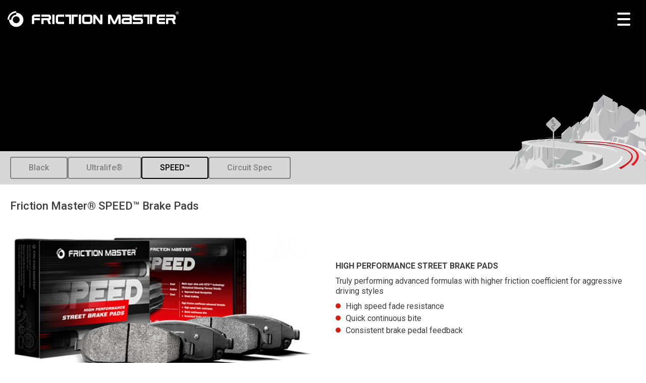

--- FILE ---
content_type: text/html; charset=UTF-8
request_url: https://frictionmaster.com/product-lines/speed/
body_size: 13656
content:
<!DOCTYPE html>
<html lang="en-US">
<head>
	<meta charset="UTF-8">
	<meta name="format-detection" content="telephone=no">
	<link rel="shortcut icon" href="/favicon.ico">
	<meta name="viewport" content="width=device-width, initial-scale=1.0, user-scalable=0">

	<!-- <link rel="stylesheet" href="/wp-content/themes/friction-master/assets/libs/lightGallery/css/lightgallery.css">
	<link rel="stylesheet" href="/wp-content/themes/friction-master/assets/libs/lightGallery/css/lg-zoom.css">
	<link rel="stylesheet" href="/wp-content/themes/friction-master/assets/libs/lightGallery/css/lg-thumbnail.css"> -->
	<meta name='robots' content='index, follow, max-image-preview:large, max-snippet:-1, max-video-preview:-1' />

	<!-- This site is optimized with the Yoast SEO plugin v24.9 - https://yoast.com/wordpress/plugins/seo/ -->
	<title>Brake Pads - SPEED™ - Friction Master® Brakes - Official Website</title>
	<link rel="canonical" href="https://frictionmaster.com/product-lines/speed/" />
	<meta property="og:locale" content="en_US" />
	<meta property="og:type" content="article" />
	<meta property="og:title" content="Brake Pads - SPEED™ - Friction Master® Brakes - Official Website" />
	<meta property="og:description" content="HIGH PERFORMANCE STREET BRAKE PADS Truly performing advanced formulas with higher friction coefficient for aggressive driving styles High speed fade resistance Quick continuous bite Consistent brake pedal feedback" />
	<meta property="og:url" content="https://frictionmaster.com/product-lines/speed/" />
	<meta property="og:site_name" content="Friction Master® Brakes - Official Website" />
	<meta property="article:publisher" content="https://www.facebook.com/FrictionMaster" />
	<meta property="article:modified_time" content="2024-10-12T20:27:27+00:00" />
	<meta name="twitter:card" content="summary_large_image" />
	<script type="application/ld+json" class="yoast-schema-graph">{"@context":"https://schema.org","@graph":[{"@type":"WebPage","@id":"https://frictionmaster.com/product-lines/speed/","url":"https://frictionmaster.com/product-lines/speed/","name":"Brake Pads - SPEED™ - Friction Master® Brakes - Official Website","isPartOf":{"@id":"https://frictionmaster.com/#website"},"primaryImageOfPage":{"@id":"https://frictionmaster.com/product-lines/speed/#primaryimage"},"image":{"@id":"https://frictionmaster.com/product-lines/speed/#primaryimage"},"thumbnailUrl":"https://frictionmaster.com/wp-content/uploads/2023/09/card-bg-3.svg","datePublished":"2023-09-13T07:30:35+00:00","dateModified":"2024-10-12T20:27:27+00:00","breadcrumb":{"@id":"https://frictionmaster.com/product-lines/speed/#breadcrumb"},"inLanguage":"en-US","potentialAction":[{"@type":"ReadAction","target":["https://frictionmaster.com/product-lines/speed/"]}]},{"@type":"ImageObject","inLanguage":"en-US","@id":"https://frictionmaster.com/product-lines/speed/#primaryimage","url":"https://frictionmaster.com/wp-content/uploads/2023/09/card-bg-3.svg","contentUrl":"https://frictionmaster.com/wp-content/uploads/2023/09/card-bg-3.svg","width":748,"height":400},{"@type":"BreadcrumbList","@id":"https://frictionmaster.com/product-lines/speed/#breadcrumb","itemListElement":[{"@type":"ListItem","position":1,"name":"Home","item":"https://frictionmaster.com/"},{"@type":"ListItem","position":2,"name":"Brake Pads &#8211; SPEED™"}]},{"@type":"WebSite","@id":"https://frictionmaster.com/#website","url":"https://frictionmaster.com/","name":"Friction Master® Brakes - Official Website","description":"","potentialAction":[{"@type":"SearchAction","target":{"@type":"EntryPoint","urlTemplate":"https://frictionmaster.com/?s={search_term_string}"},"query-input":{"@type":"PropertyValueSpecification","valueRequired":true,"valueName":"search_term_string"}}],"inLanguage":"en-US"}]}</script>
	<!-- / Yoast SEO plugin. -->


<style id='wp-img-auto-sizes-contain-inline-css' type='text/css'>
img:is([sizes=auto i],[sizes^="auto," i]){contain-intrinsic-size:3000px 1500px}
/*# sourceURL=wp-img-auto-sizes-contain-inline-css */
</style>
<style id='wp-emoji-styles-inline-css' type='text/css'>

	img.wp-smiley, img.emoji {
		display: inline !important;
		border: none !important;
		box-shadow: none !important;
		height: 1em !important;
		width: 1em !important;
		margin: 0 0.07em !important;
		vertical-align: -0.1em !important;
		background: none !important;
		padding: 0 !important;
	}
/*# sourceURL=wp-emoji-styles-inline-css */
</style>
<style id='wp-block-library-inline-css' type='text/css'>
:root{--wp-block-synced-color:#7a00df;--wp-block-synced-color--rgb:122,0,223;--wp-bound-block-color:var(--wp-block-synced-color);--wp-editor-canvas-background:#ddd;--wp-admin-theme-color:#007cba;--wp-admin-theme-color--rgb:0,124,186;--wp-admin-theme-color-darker-10:#006ba1;--wp-admin-theme-color-darker-10--rgb:0,107,160.5;--wp-admin-theme-color-darker-20:#005a87;--wp-admin-theme-color-darker-20--rgb:0,90,135;--wp-admin-border-width-focus:2px}@media (min-resolution:192dpi){:root{--wp-admin-border-width-focus:1.5px}}.wp-element-button{cursor:pointer}:root .has-very-light-gray-background-color{background-color:#eee}:root .has-very-dark-gray-background-color{background-color:#313131}:root .has-very-light-gray-color{color:#eee}:root .has-very-dark-gray-color{color:#313131}:root .has-vivid-green-cyan-to-vivid-cyan-blue-gradient-background{background:linear-gradient(135deg,#00d084,#0693e3)}:root .has-purple-crush-gradient-background{background:linear-gradient(135deg,#34e2e4,#4721fb 50%,#ab1dfe)}:root .has-hazy-dawn-gradient-background{background:linear-gradient(135deg,#faaca8,#dad0ec)}:root .has-subdued-olive-gradient-background{background:linear-gradient(135deg,#fafae1,#67a671)}:root .has-atomic-cream-gradient-background{background:linear-gradient(135deg,#fdd79a,#004a59)}:root .has-nightshade-gradient-background{background:linear-gradient(135deg,#330968,#31cdcf)}:root .has-midnight-gradient-background{background:linear-gradient(135deg,#020381,#2874fc)}:root{--wp--preset--font-size--normal:16px;--wp--preset--font-size--huge:42px}.has-regular-font-size{font-size:1em}.has-larger-font-size{font-size:2.625em}.has-normal-font-size{font-size:var(--wp--preset--font-size--normal)}.has-huge-font-size{font-size:var(--wp--preset--font-size--huge)}.has-text-align-center{text-align:center}.has-text-align-left{text-align:left}.has-text-align-right{text-align:right}.has-fit-text{white-space:nowrap!important}#end-resizable-editor-section{display:none}.aligncenter{clear:both}.items-justified-left{justify-content:flex-start}.items-justified-center{justify-content:center}.items-justified-right{justify-content:flex-end}.items-justified-space-between{justify-content:space-between}.screen-reader-text{border:0;clip-path:inset(50%);height:1px;margin:-1px;overflow:hidden;padding:0;position:absolute;width:1px;word-wrap:normal!important}.screen-reader-text:focus{background-color:#ddd;clip-path:none;color:#444;display:block;font-size:1em;height:auto;left:5px;line-height:normal;padding:15px 23px 14px;text-decoration:none;top:5px;width:auto;z-index:100000}html :where(.has-border-color){border-style:solid}html :where([style*=border-top-color]){border-top-style:solid}html :where([style*=border-right-color]){border-right-style:solid}html :where([style*=border-bottom-color]){border-bottom-style:solid}html :where([style*=border-left-color]){border-left-style:solid}html :where([style*=border-width]){border-style:solid}html :where([style*=border-top-width]){border-top-style:solid}html :where([style*=border-right-width]){border-right-style:solid}html :where([style*=border-bottom-width]){border-bottom-style:solid}html :where([style*=border-left-width]){border-left-style:solid}html :where(img[class*=wp-image-]){height:auto;max-width:100%}:where(figure){margin:0 0 1em}html :where(.is-position-sticky){--wp-admin--admin-bar--position-offset:var(--wp-admin--admin-bar--height,0px)}@media screen and (max-width:600px){html :where(.is-position-sticky){--wp-admin--admin-bar--position-offset:0px}}

/*# sourceURL=wp-block-library-inline-css */
</style><style id='global-styles-inline-css' type='text/css'>
:root{--wp--preset--aspect-ratio--square: 1;--wp--preset--aspect-ratio--4-3: 4/3;--wp--preset--aspect-ratio--3-4: 3/4;--wp--preset--aspect-ratio--3-2: 3/2;--wp--preset--aspect-ratio--2-3: 2/3;--wp--preset--aspect-ratio--16-9: 16/9;--wp--preset--aspect-ratio--9-16: 9/16;--wp--preset--color--black: #000000;--wp--preset--color--cyan-bluish-gray: #abb8c3;--wp--preset--color--white: #ffffff;--wp--preset--color--pale-pink: #f78da7;--wp--preset--color--vivid-red: #cf2e2e;--wp--preset--color--luminous-vivid-orange: #ff6900;--wp--preset--color--luminous-vivid-amber: #fcb900;--wp--preset--color--light-green-cyan: #7bdcb5;--wp--preset--color--vivid-green-cyan: #00d084;--wp--preset--color--pale-cyan-blue: #8ed1fc;--wp--preset--color--vivid-cyan-blue: #0693e3;--wp--preset--color--vivid-purple: #9b51e0;--wp--preset--gradient--vivid-cyan-blue-to-vivid-purple: linear-gradient(135deg,rgb(6,147,227) 0%,rgb(155,81,224) 100%);--wp--preset--gradient--light-green-cyan-to-vivid-green-cyan: linear-gradient(135deg,rgb(122,220,180) 0%,rgb(0,208,130) 100%);--wp--preset--gradient--luminous-vivid-amber-to-luminous-vivid-orange: linear-gradient(135deg,rgb(252,185,0) 0%,rgb(255,105,0) 100%);--wp--preset--gradient--luminous-vivid-orange-to-vivid-red: linear-gradient(135deg,rgb(255,105,0) 0%,rgb(207,46,46) 100%);--wp--preset--gradient--very-light-gray-to-cyan-bluish-gray: linear-gradient(135deg,rgb(238,238,238) 0%,rgb(169,184,195) 100%);--wp--preset--gradient--cool-to-warm-spectrum: linear-gradient(135deg,rgb(74,234,220) 0%,rgb(151,120,209) 20%,rgb(207,42,186) 40%,rgb(238,44,130) 60%,rgb(251,105,98) 80%,rgb(254,248,76) 100%);--wp--preset--gradient--blush-light-purple: linear-gradient(135deg,rgb(255,206,236) 0%,rgb(152,150,240) 100%);--wp--preset--gradient--blush-bordeaux: linear-gradient(135deg,rgb(254,205,165) 0%,rgb(254,45,45) 50%,rgb(107,0,62) 100%);--wp--preset--gradient--luminous-dusk: linear-gradient(135deg,rgb(255,203,112) 0%,rgb(199,81,192) 50%,rgb(65,88,208) 100%);--wp--preset--gradient--pale-ocean: linear-gradient(135deg,rgb(255,245,203) 0%,rgb(182,227,212) 50%,rgb(51,167,181) 100%);--wp--preset--gradient--electric-grass: linear-gradient(135deg,rgb(202,248,128) 0%,rgb(113,206,126) 100%);--wp--preset--gradient--midnight: linear-gradient(135deg,rgb(2,3,129) 0%,rgb(40,116,252) 100%);--wp--preset--font-size--small: 13px;--wp--preset--font-size--medium: 20px;--wp--preset--font-size--large: 36px;--wp--preset--font-size--x-large: 42px;--wp--preset--spacing--20: 0.44rem;--wp--preset--spacing--30: 0.67rem;--wp--preset--spacing--40: 1rem;--wp--preset--spacing--50: 1.5rem;--wp--preset--spacing--60: 2.25rem;--wp--preset--spacing--70: 3.38rem;--wp--preset--spacing--80: 5.06rem;--wp--preset--shadow--natural: 6px 6px 9px rgba(0, 0, 0, 0.2);--wp--preset--shadow--deep: 12px 12px 50px rgba(0, 0, 0, 0.4);--wp--preset--shadow--sharp: 6px 6px 0px rgba(0, 0, 0, 0.2);--wp--preset--shadow--outlined: 6px 6px 0px -3px rgb(255, 255, 255), 6px 6px rgb(0, 0, 0);--wp--preset--shadow--crisp: 6px 6px 0px rgb(0, 0, 0);}:where(.is-layout-flex){gap: 0.5em;}:where(.is-layout-grid){gap: 0.5em;}body .is-layout-flex{display: flex;}.is-layout-flex{flex-wrap: wrap;align-items: center;}.is-layout-flex > :is(*, div){margin: 0;}body .is-layout-grid{display: grid;}.is-layout-grid > :is(*, div){margin: 0;}:where(.wp-block-columns.is-layout-flex){gap: 2em;}:where(.wp-block-columns.is-layout-grid){gap: 2em;}:where(.wp-block-post-template.is-layout-flex){gap: 1.25em;}:where(.wp-block-post-template.is-layout-grid){gap: 1.25em;}.has-black-color{color: var(--wp--preset--color--black) !important;}.has-cyan-bluish-gray-color{color: var(--wp--preset--color--cyan-bluish-gray) !important;}.has-white-color{color: var(--wp--preset--color--white) !important;}.has-pale-pink-color{color: var(--wp--preset--color--pale-pink) !important;}.has-vivid-red-color{color: var(--wp--preset--color--vivid-red) !important;}.has-luminous-vivid-orange-color{color: var(--wp--preset--color--luminous-vivid-orange) !important;}.has-luminous-vivid-amber-color{color: var(--wp--preset--color--luminous-vivid-amber) !important;}.has-light-green-cyan-color{color: var(--wp--preset--color--light-green-cyan) !important;}.has-vivid-green-cyan-color{color: var(--wp--preset--color--vivid-green-cyan) !important;}.has-pale-cyan-blue-color{color: var(--wp--preset--color--pale-cyan-blue) !important;}.has-vivid-cyan-blue-color{color: var(--wp--preset--color--vivid-cyan-blue) !important;}.has-vivid-purple-color{color: var(--wp--preset--color--vivid-purple) !important;}.has-black-background-color{background-color: var(--wp--preset--color--black) !important;}.has-cyan-bluish-gray-background-color{background-color: var(--wp--preset--color--cyan-bluish-gray) !important;}.has-white-background-color{background-color: var(--wp--preset--color--white) !important;}.has-pale-pink-background-color{background-color: var(--wp--preset--color--pale-pink) !important;}.has-vivid-red-background-color{background-color: var(--wp--preset--color--vivid-red) !important;}.has-luminous-vivid-orange-background-color{background-color: var(--wp--preset--color--luminous-vivid-orange) !important;}.has-luminous-vivid-amber-background-color{background-color: var(--wp--preset--color--luminous-vivid-amber) !important;}.has-light-green-cyan-background-color{background-color: var(--wp--preset--color--light-green-cyan) !important;}.has-vivid-green-cyan-background-color{background-color: var(--wp--preset--color--vivid-green-cyan) !important;}.has-pale-cyan-blue-background-color{background-color: var(--wp--preset--color--pale-cyan-blue) !important;}.has-vivid-cyan-blue-background-color{background-color: var(--wp--preset--color--vivid-cyan-blue) !important;}.has-vivid-purple-background-color{background-color: var(--wp--preset--color--vivid-purple) !important;}.has-black-border-color{border-color: var(--wp--preset--color--black) !important;}.has-cyan-bluish-gray-border-color{border-color: var(--wp--preset--color--cyan-bluish-gray) !important;}.has-white-border-color{border-color: var(--wp--preset--color--white) !important;}.has-pale-pink-border-color{border-color: var(--wp--preset--color--pale-pink) !important;}.has-vivid-red-border-color{border-color: var(--wp--preset--color--vivid-red) !important;}.has-luminous-vivid-orange-border-color{border-color: var(--wp--preset--color--luminous-vivid-orange) !important;}.has-luminous-vivid-amber-border-color{border-color: var(--wp--preset--color--luminous-vivid-amber) !important;}.has-light-green-cyan-border-color{border-color: var(--wp--preset--color--light-green-cyan) !important;}.has-vivid-green-cyan-border-color{border-color: var(--wp--preset--color--vivid-green-cyan) !important;}.has-pale-cyan-blue-border-color{border-color: var(--wp--preset--color--pale-cyan-blue) !important;}.has-vivid-cyan-blue-border-color{border-color: var(--wp--preset--color--vivid-cyan-blue) !important;}.has-vivid-purple-border-color{border-color: var(--wp--preset--color--vivid-purple) !important;}.has-vivid-cyan-blue-to-vivid-purple-gradient-background{background: var(--wp--preset--gradient--vivid-cyan-blue-to-vivid-purple) !important;}.has-light-green-cyan-to-vivid-green-cyan-gradient-background{background: var(--wp--preset--gradient--light-green-cyan-to-vivid-green-cyan) !important;}.has-luminous-vivid-amber-to-luminous-vivid-orange-gradient-background{background: var(--wp--preset--gradient--luminous-vivid-amber-to-luminous-vivid-orange) !important;}.has-luminous-vivid-orange-to-vivid-red-gradient-background{background: var(--wp--preset--gradient--luminous-vivid-orange-to-vivid-red) !important;}.has-very-light-gray-to-cyan-bluish-gray-gradient-background{background: var(--wp--preset--gradient--very-light-gray-to-cyan-bluish-gray) !important;}.has-cool-to-warm-spectrum-gradient-background{background: var(--wp--preset--gradient--cool-to-warm-spectrum) !important;}.has-blush-light-purple-gradient-background{background: var(--wp--preset--gradient--blush-light-purple) !important;}.has-blush-bordeaux-gradient-background{background: var(--wp--preset--gradient--blush-bordeaux) !important;}.has-luminous-dusk-gradient-background{background: var(--wp--preset--gradient--luminous-dusk) !important;}.has-pale-ocean-gradient-background{background: var(--wp--preset--gradient--pale-ocean) !important;}.has-electric-grass-gradient-background{background: var(--wp--preset--gradient--electric-grass) !important;}.has-midnight-gradient-background{background: var(--wp--preset--gradient--midnight) !important;}.has-small-font-size{font-size: var(--wp--preset--font-size--small) !important;}.has-medium-font-size{font-size: var(--wp--preset--font-size--medium) !important;}.has-large-font-size{font-size: var(--wp--preset--font-size--large) !important;}.has-x-large-font-size{font-size: var(--wp--preset--font-size--x-large) !important;}
/*# sourceURL=global-styles-inline-css */
</style>

<style id='classic-theme-styles-inline-css' type='text/css'>
/*! This file is auto-generated */
.wp-block-button__link{color:#fff;background-color:#32373c;border-radius:9999px;box-shadow:none;text-decoration:none;padding:calc(.667em + 2px) calc(1.333em + 2px);font-size:1.125em}.wp-block-file__button{background:#32373c;color:#fff;text-decoration:none}
/*# sourceURL=/wp-includes/css/classic-themes.min.css */
</style>
<script type="text/javascript" src="https://frictionmaster.com/wp-includes/js/jquery/jquery.min.js?ver=3.7.1" id="jquery-core-js"></script>
<script type="text/javascript" src="https://frictionmaster.com/wp-includes/js/jquery/jquery-migrate.min.js?ver=3.4.1" id="jquery-migrate-js"></script>
<link rel="https://api.w.org/" href="https://frictionmaster.com/wp-json/" /><link rel="alternate" title="JSON" type="application/json" href="https://frictionmaster.com/wp-json/wp/v2/product-lines/63" /><link rel="icon" href="https://frictionmaster.com/wp-content/uploads/2023/12/logo_only-150x150.jpg" sizes="32x32" />
<link rel="icon" href="https://frictionmaster.com/wp-content/uploads/2023/12/logo_only.jpg" sizes="192x192" />
<link rel="apple-touch-icon" href="https://frictionmaster.com/wp-content/uploads/2023/12/logo_only.jpg" />
<meta name="msapplication-TileImage" content="https://frictionmaster.com/wp-content/uploads/2023/12/logo_only.jpg" />

	<link rel="stylesheet" href="https://frictionmaster.com/wp-content/themes/friction-master/assets/css/main.css?ver=1768759005">
	<link rel="stylesheet" href="https://frictionmaster.com/wp-content/themes/friction-master/assets/css/style-new.css?ver=1768759005">
</head>
<body class="wp-singular product-lines-template-default single single-product-lines postid-63 wp-theme-friction-master">
	<div class="wrapper">
		<header class="header">
			<div class="lg-container">

				<div class="header__content">

					<div class="header__logo">
													<a href="/">
								<i class="_icon-logo logo-icon"></i>
							</a>
												
					</div>

					<div class="header__burger menu">

						<button type="button" class="menu__icon icon-menu"> <span></span> </button>

						<nav class="menu__body">

													<h3 >
								<a href="https://frictionmaster.com/"  class="menu__link">Home</a>
															</h3>

							
														<h3 >
								<a href="https://frictionmaster.com/about/"  class="menu__link">About</a>
															</h3>

							
														<h3 class="has-submenu no-link">
								<a href="#"  class="menu__link">PASSENGER CARS</a>
																	<span>
										<svg width="18" height="18" viewBox="0 0 1024 1024" class="icon" version="1.1" xmlns="http://www.w3.org/2000/svg" fill="#ffffff" stroke="#ffffff"><g id="SVGRepo_bgCarrier" stroke-width="0"></g><g id="SVGRepo_tracerCarrier" stroke-linecap="round" stroke-linejoin="round"></g><g id="SVGRepo_iconCarrier"><path d="M903.232 256l56.768 50.432L512 768 64 306.432 120.768 256 512 659.072z" fill="#ffffff"></path></g></svg>
									</span>
															</h3>

														<ul>
																<li><a href="https://frictionmaster.com/product-lines/black/"  class="menu__link">Brake Pads</a></li>
																<li><a href="https://frictionmaster.com/product-lines/brake-rotors-black/"  class="menu__link">Brake Rotors</a></li>
																<li><a href="https://frictionmaster.com/product-lines/brake-kits-black/"  class="menu__link">Brake Kits</a></li>
																<li><a href="https://frictionmaster.com/product-lines/brake-shoes-black/"  class="menu__link">Brake Shoes</a></li>
																<li><a href="https://frictionmaster.com/product-lines/brake-hardware-black/"  class="menu__link">Brake Hardware</a></li>
																<li><a href="#"  class="menu__link">Hub Bearings</a></li>
															</ul>
							
														<h3 class="has-submenu no-link">
								<a href="#"  class="menu__link">COMMERCIAL VEHICLES</a>
																	<span>
										<svg width="18" height="18" viewBox="0 0 1024 1024" class="icon" version="1.1" xmlns="http://www.w3.org/2000/svg" fill="#ffffff" stroke="#ffffff"><g id="SVGRepo_bgCarrier" stroke-width="0"></g><g id="SVGRepo_tracerCarrier" stroke-linecap="round" stroke-linejoin="round"></g><g id="SVGRepo_iconCarrier"><path d="M903.232 256l56.768 50.432L512 768 64 306.432 120.768 256 512 659.072z" fill="#ffffff"></path></g></svg>
									</span>
															</h3>

														<ul>
																<li><a href="https://frictionmaster.com/product-lines/hd-brake-disc-pads/"  class="menu__link">HD Brake Disc Pads</a></li>
																<li><a href="https://frictionmaster.com/product-lines/md-brake-disc-pads/"  class="menu__link">MD Brake Disc Pads</a></li>
															</ul>
							
														<h3 class="has-submenu no-link">
								<a href="#"  class="menu__link">MOTORCYCLES</a>
																	<span>
										<svg width="18" height="18" viewBox="0 0 1024 1024" class="icon" version="1.1" xmlns="http://www.w3.org/2000/svg" fill="#ffffff" stroke="#ffffff"><g id="SVGRepo_bgCarrier" stroke-width="0"></g><g id="SVGRepo_tracerCarrier" stroke-linecap="round" stroke-linejoin="round"></g><g id="SVGRepo_iconCarrier"><path d="M903.232 256l56.768 50.432L512 768 64 306.432 120.768 256 512 659.072z" fill="#ffffff"></path></g></svg>
									</span>
															</h3>

														<ul>
																<li><a href="#"  class="menu__link">Brake Pads</a></li>
															</ul>
							
														<h3 >
								<a href="https://frictionmaster.com/catalog/"  class="menu__link">Catalog</a>
															</h3>

							
														<h3 >
								<a href="https://frictionmaster.com/contact/"  class="menu__link">Contact Us</a>
															</h3>

							
													</nav>

					</div>

				</div>

			</div>
		</header>
<div class="card-header">
	
	<div class="card-header__bg">
		<div class="card-header__wrapper">
			 
				<img class="card-header__image" src="https://frictionmaster.com/wp-content/uploads/2023/09/card-bg-3.svg" alt="Brake Pads &#8211; SPEED™" />
					</div>
	</div>
</div>

<main class="page page_card2">
	<div class="card-category__container">
		<div class="card-category">
																				<a href="https://frictionmaster.com/product-lines/black/" class="card-category__link">
						<span>Black</span>
					</a>
														<a href="https://frictionmaster.com/product-lines/ultralife/" class="card-category__link">
						<span>Ultralife®</span>
					</a>
														<a href="https://frictionmaster.com/product-lines/speed/" class="card-category__link active">
						<span>SPEED™</span>
					</a>
														<a href="https://frictionmaster.com/product-lines/brake-pads-circuit-spec/" class="card-category__link">
						<span>Circuit Spec</span>
					</a>
													</div>
	</div>
	
	 
	<section class="page__card2 card2">
		<div class="card2__container">
			<div class="card__header">
				<h2 class="card__heading">
					Friction Master® SPEED™ Brake Pads				</h2>
			</div>

			<div class="card2__body">
				<div class="card2__gallery">
					<img src="https://frictionmaster.com/wp-content/cache/thumb/46/aee902dcfb3de46_628x0.png" class="card2__image" alt="Friction Master® SPEED™ Brake Pads" />
				</div>

				<div class="card2__content content-card">
					<div class="content-card__footer footer-card card-video__text">
						<p><strong>HIGH PERFORMANCE STREET BRAKE PADS</strong></p>
<p>Truly performing advanced formulas with higher friction coefficient for aggressive driving styles</p>
<ul class="color">
<li>High speed fade resistance</li>
<li>Quick continuous bite</li>
<li>Consistent brake pedal feedback</li>
</ul>
					</div>
				</div>
			</div>

			<div class="card__customer customer-card">
				<a href="/contact/" class="customer-card__link">
					<img src="https://frictionmaster.com/wp-content/themes/friction-master/assets/img/catalog/catalog-card3.svg" alt="Customer support" />
					<span class="text">Customer support</span>
				</a>
			</div>
		</div>
	</section>
		
		<section class="page__card-prefs card-prefs">
		<div class="card-prefs__container">
			<h2 class="card-prefs__heading small-header-gray">
				Features and Benefits			</h2>
			<div class="card-prefs__wrapper">
									<div class="card-prefs__item">
						<div class="card-prefs__icon">
							<img src="https://frictionmaster.com/wp-content/uploads/2023/08/prefs1.svg" class="card-prefs__icon" alt="High Speed Fade Resistance " />
						</div>
						<div class="card-prefs__text">
							<h3 class="header3">High Speed Fade Resistance </h3>
							<p>
															</p>
						</div>
					</div>
									<div class="card-prefs__item">
						<div class="card-prefs__icon">
							<img src="https://frictionmaster.com/wp-content/uploads/2023/08/prefs1.svg" class="card-prefs__icon" alt="Quick Continuous Bite " />
						</div>
						<div class="card-prefs__text">
							<h3 class="header3">Quick Continuous Bite </h3>
							<p>
															</p>
						</div>
					</div>
									<div class="card-prefs__item">
						<div class="card-prefs__icon">
							<img src="https://frictionmaster.com/wp-content/uploads/2023/08/prefs1.svg" class="card-prefs__icon" alt="Consistent Brake Pedal Feedback" />
						</div>
						<div class="card-prefs__text">
							<h3 class="header3">Consistent Brake Pedal Feedback</h3>
							<p>
															</p>
						</div>
					</div>
							</div>
		</div>
	</section>
		
	 
	<section class="page__card-video card-video">
		<div class="card-video__container">
			<div class="card-video__wrapper">
				<div class="card-video__video">
					<video id="video" width="100%" height="100%" muted="" autoplay="true" loop="true" playsinline="">
						<source src="https://frictionmaster.com/wp-content/uploads/2023/09/FM_Intro_rock.webm" type="video/mp4" />
					</video>
				</div>
				<div class="card-video__text">
					<p><b>PLATFORM-SPECIFIC FORMULATIONS</b></p>
<ul class="color">
<li>High Friction Coefficient Advanced Friction Formulations Provide Superior Performance and deliver more Bite</li>
<li>Burnishing Strips Help with Immediate Brake-in</li>
</ul>
<p><b>CHAMFERS AND SLOTS MATCHED TO ORIGINAL EQUIPMENT DESIGN</b></p>
<ul class="color">
<li>Helps further Reduce any Noise</li>
<li>Allows for easier installment on OE Rotors</li>
<li>Attached wear sensors and hardware for OE Fit and Functionality</li>
</ul>
<p><b>POWDER-COATED BACKING PLATE</b></p>
<ul class="color">
<li>Helps Brake Pad resist Environmental and Heat Corrosion</li>
<li>Further increases Durability of Brake Pad</li>
</ul>
<p><b>VSS SHIMS</b></p>
<p>VSS™ (Vulcanized Silencing System) provides Premium Noise Buffering and Control for Quieter Performance</p>
<p><b>SPECIAL UNIMOLD DESIGN</b></p>
<p>Special Unimold design features an integrally-molded attachment system that uses heat, adhesive and pressure to bond the friction material and backing plate into a single, stable unit that resists separation and delamination of the friction material from the backing plate</p>
				</div>
			</div>
		</div>
	</section>
	
		<div class="slider-section-card slider-section-card-product-line" style="background: #000;">
		<div class="technologies__container">
			<h1 class="header-white"></h1>
		</div>
		<div class="hideMe">
			<div id="masterWrap">
				<div id="panelWrap">
										<section id="sectionWrap">
						<div class="mainslider-slide">
							<div class="mainslider-slide__left">
								<img src="https://frictionmaster.com/wp-content/uploads/2023/09/T-M-R-M-T.png" class="mainslider-slide__image" alt="" />
							</div>
							<div class="mainslider-slide__right slide-content">
								<h3 class="header-white">VSS™ Shim</h3>
								<p>A multi-layered shim using patented VSS ™ technology (Vulcanized Silencing System)</p>
																<a href="https://frictionmaster.com/patented-vss-shim/" class="btn-theme light">
									Learn More								</a>
															</div>
						</div>
					</section>
										<section id="sectionWrap">
						<div class="mainslider-slide">
							<div class="mainslider-slide__left">
								<img src="" class="mainslider-slide__image" alt="" />
							</div>
							<div class="mainslider-slide__right slide-content">
								<h3 class="header-white">Synthetic Brake Lubricant</h3>
								<p>Ceramic High Performance<br />Brake Lubricant</p>
																<a href="https://frictionmaster.com/synthetic-brake-lubricant/" class="btn-theme light">
									Learn More								</a>
															</div>
						</div>
					</section>
					 
				</div>
			</div>
			<div class="dots _card2">
			</div>
		</div>
	</div>
	
	<section class="page__card-podbor podbor">
		<div class="podbor__container" id="filter_catalog_min">
			<h1 class="small-header-gray">Match Your Vehicle</h1>
			<div class="podbor__tabs" data-filter="mini">
	<div data-one-select data-tabs="767.98" class="tabs">
		<div class="tabs__header">
			<nav data-tabs-titles class="tabs__navigation">
				<button type="button" class="tabs__title _tab-active">
					Search by Application
				</button>
				<button type="button" class="tabs__title">
					Search by Part
				</button>

			</nav>
			<div class="tabs__catalog">
				<div class="tabs__catalog-wrapper">
					<select data-filter="type" name="type" data-class-modif="transparent">
						<option value="1" selected>Passenger cars</option>
						<option value="2">Commercial</option>
						<option value="3">Motorcycles</option>
					</select>
					<select data-filter="region" name="region" data-class-modif="transparent">
						<option value="1" selected>North America</option>
						<option value="2">Canada</option>
						<option value="3">Mexico</option>
					</select>
				</div>
			</div>
		</div>
		<div data-tabs-body class="tabs__content">
			<div class="tabs__body">
				<div class="tabs__body-wrapper">
					<div class="tabs__body-inner">
						<select data-filter="year" name="year" data-class-modif="input1">
							<option value="" selected>Year</option>
						</select>

						<select data-filter="make" name="make" data-class-modif="input2">
							<option value="" selected>Make</option>
						</select>

						<select data-filter="model" name="model" data-class-modif="input3">
							<option value="" selected>Model</option>
						</select>
					</div>
					<script type="text/javascript">
						// (function(w){(w.__fns=w.__fns||[]).push(function($){
							
						// })})(window);
					</script>
				</div>
			</div>

			<div class="tabs__body">
				<div class="tabs__body-wrapper">
					<div class="tabs__body-input5">
						<input type="text" name="form[email]" id="min_form_part_number" data-error="Error" placeholder="Part Number" class="input search-form__input" />

						<button type="submit" class="search-form__button button search-button" id="min_form_submit">
							<svg width="25" height="25" viewBox="0 0 24 24" fill="none" xmlns="http://www.w3.org/2000/svg"><g stroke-width="0"></g><g stroke-linecap="round" stroke-linejoin="round"></g><g><path d="M15.7955 15.8111L21 21M18 10.5C18 14.6421 14.6421 18 10.5 18C6.35786 18 3 14.6421 3 10.5C3 6.35786 6.35786 3 10.5 3C14.6421 3 18 6.35786 18 10.5Z" stroke="#000000" stroke-width="2" stroke-linecap="round" stroke-linejoin="round"></path> </g></svg>
						</button>

					</div>
				</div>
			</div>
		</div>
	</div>
</div>

<script>
jQuery(document).ready(function($) {
	$("#min_form_submit").click(function(){
		let value = $(this).parent().find('input[type="text"]').val();
		
		window.location = '/catalog/?searchdata='+value;
	});
	
	$('#min_form_part_number').keypress(function (e) {
		if (e.which == 13)
		{
			let value = $(this).val();
		
			window.location = '/catalog/?searchdata='+value;
		}
	});
});
</script>		</div>
	</section>
	
	 
	<section class="page__card-benefit benefit">
		<div class="benefit__container">
			<div class="benefit__text">
				<div class="benefit__heading">
<div class="benefit__heading">
<h3></h3>
<h3 class="header3">Get More Benefits!</h3>
<p>&nbsp;</p>
<h3 class="header3">Save Time and Money!</h3>
<p>&nbsp;</p>
<h3 class="header3"><span style="font-size: 16px;">By purchasing this item as a set, you will:</span></h3>
</div>
<div class="benefit__list card-list">
<ul>
<li class="card-list__item"> Save up to 30%</li>
<li class="card-list__item"> Save on combined shipping</li>
<li class="card-list__item"> Replace all components and save on installation</li>
</ul>
<p>&nbsp;</p>
<p><strong>Friction Master</strong>® Front, Rear or Complete Brake Kit</p>
</div>
</div>
			</div>
			<div class="benefit__image">
				<img src="https://frictionmaster.com/wp-content/cache/thumb/01/7887d31017e5901_650x0.jpg" alt="BUY" />
				<button type="submit" class="benefit__button buy-button">
					BUY				</button>
			</div>
		</div>
	</section>
	
		<section class="page__card-prodlines card-prodlines">
		<div class="card-prodlines__container">
			<h1 class="small-header-gray">Product lines</h1>

			<div class="outer-wrapper">
				<div class="inner-wrapper">
					<div class="card-prodlines__table table-prodlines">
													<div class="table-prodlines__row">
							
							 
								<div class="table-prodlines__item"></div>
							
							
							
							
							
							
							 
								<div class="table-prodlines__item">
									<div class="table-prodlines__inner">
										<img src="https://frictionmaster.com/wp-content/cache/thumb/26/90b3758f8c8da26_190x0.png" class="table-prodlines__image" alt="Black" />
										<span class="table-prodlines__heading">Black</span>
									</div>
								</div>
							
							
							
							
							
							 
								<div class="table-prodlines__item">
									<div class="table-prodlines__inner">
										<img src="https://frictionmaster.com/wp-content/cache/thumb/be/17166f0a749ccbe_190x0.png" class="table-prodlines__image" alt="Ultralife®" />
										<span class="table-prodlines__heading">Ultralife®</span>
									</div>
								</div>
							
							
							
							
							
							 
								<div class="table-prodlines__item">
									<div class="table-prodlines__inner">
										<img src="https://frictionmaster.com/wp-content/cache/thumb/46/aee902dcfb3de46_190x0.png" class="table-prodlines__image" alt="Speed™" />
										<span class="table-prodlines__heading">Speed™</span>
									</div>
								</div>
							
							
							
							
							
							 
								<div class="table-prodlines__item">
									<div class="table-prodlines__inner">
										<img src="https://frictionmaster.com/wp-content/cache/thumb/bd/decec45983517bd_190x0.png" class="table-prodlines__image" alt="Circuit Spec™" />
										<span class="table-prodlines__heading">Circuit Spec™</span>
									</div>
								</div>
							
							
							
														</div>
													<div class="table-prodlines__row">
							
							
							
							 
								<div class="table-prodlines__item table-prodlines__item_text">
									<div class="table-prodlines__text">
									<strong>Friction Material</strong>									</div>
								</div>
							
							
														</div>
													<div class="table-prodlines__row">
							
							
							
							 
								<div class="table-prodlines__item table-prodlines__item_text">
									<div class="table-prodlines__text">
									OE-based									</div>
								</div>
							
							
							
							
							
							
							 
																	<div class="table-prodlines__item">
										<span class="check-icon"></span>
									</div>
															
							
							
							
							
							 
																	<div class="table-prodlines__item">
										<span class="table-prodlines__dash">—</span>
									</div>
															
							
							
							
							
							 
																	<div class="table-prodlines__item">
										<span class="table-prodlines__dash">—</span>
									</div>
															
							
							
							
							
							 
																	<div class="table-prodlines__item">
										<span class="table-prodlines__dash">—</span>
									</div>
															
														</div>
													<div class="table-prodlines__row">
							
							
							
							 
								<div class="table-prodlines__item table-prodlines__item_text">
									<div class="table-prodlines__text">
									Upgraded Ceramic									</div>
								</div>
							
							
							
							
							
							
							 
																	<div class="table-prodlines__item">
										<span class="table-prodlines__dash">—</span>
									</div>
															
							
							
							
							
							 
																	<div class="table-prodlines__item">
										<span class="check-icon"></span>
									</div>
															
							
							
							
							
							 
																	<div class="table-prodlines__item">
										<span class="table-prodlines__dash">—</span>
									</div>
															
							
							
							
							
							 
																	<div class="table-prodlines__item">
										<span class="table-prodlines__dash">—</span>
									</div>
															
														</div>
													<div class="table-prodlines__row">
							
							
							
							 
								<div class="table-prodlines__item table-prodlines__item_text">
									<div class="table-prodlines__text">
									Hight Performance									</div>
								</div>
							
							
							
							
							
							
							 
																	<div class="table-prodlines__item">
										<span class="table-prodlines__dash">—</span>
									</div>
															
							
							
							
							
							 
																	<div class="table-prodlines__item">
										<span class="table-prodlines__dash">—</span>
									</div>
															
							
							
							
							
							 
																	<div class="table-prodlines__item">
										<span class="check-icon"></span>
									</div>
															
							
							
							
							
							 
																	<div class="table-prodlines__item">
										<span class="table-prodlines__dash">—</span>
									</div>
															
														</div>
													<div class="table-prodlines__row">
							
							
							
							 
								<div class="table-prodlines__item table-prodlines__item_text">
									<div class="table-prodlines__text">
									Sport/Race									</div>
								</div>
							
							
							
							
							
							
							 
																	<div class="table-prodlines__item">
										<span class="table-prodlines__dash">—</span>
									</div>
															
							
							
							
							
							 
																	<div class="table-prodlines__item">
										<span class="table-prodlines__dash">—</span>
									</div>
															
							
							
							
							
							 
																	<div class="table-prodlines__item">
										<span class="table-prodlines__dash">—</span>
									</div>
															
							
							
							
							
							 
																	<div class="table-prodlines__item">
										<span class="check-icon"></span>
									</div>
															
														</div>
													<div class="table-prodlines__row">
							
							
							
							 
								<div class="table-prodlines__item table-prodlines__item_text">
									<div class="table-prodlines__text">
									<strong>Shim</strong>									</div>
								</div>
							
							
														</div>
													<div class="table-prodlines__row">
							
							
							
							 
								<div class="table-prodlines__item table-prodlines__item_text">
									<div class="table-prodlines__text">
									OE Style Textured Rubberized									</div>
								</div>
							
							
							
							
							
							
							 
																	<div class="table-prodlines__item">
										<span class="check-icon"></span>
									</div>
															
							
							
							
							
							 
																	<div class="table-prodlines__item">
										<span class="table-prodlines__dash">—</span>
									</div>
															
							
							
							
							
							 
																	<div class="table-prodlines__item">
										<span class="table-prodlines__dash">—</span>
									</div>
															
							
							
							
							
							 
																	<div class="table-prodlines__item">
										<span class="table-prodlines__dash">—</span>
									</div>
															
														</div>
													<div class="table-prodlines__row">
							
							
							
							 
								<div class="table-prodlines__item table-prodlines__item_text">
									<div class="table-prodlines__text">
									VSS™ Multi-Layer									</div>
								</div>
							
							
							
							
							
							
							 
																	<div class="table-prodlines__item">
										<span class="table-prodlines__dash">—</span>
									</div>
															
							
							
							
							
							 
																	<div class="table-prodlines__item">
										<span class="check-icon"></span>
									</div>
															
							
							
							
							
							 
																	<div class="table-prodlines__item">
										<span class="check-icon"></span>
									</div>
															
							
							
							
							
							 
																	<div class="table-prodlines__item">
										<span class="table-prodlines__dash">—</span>
									</div>
															
														</div>
													<div class="table-prodlines__row">
							
							
							
							 
								<div class="table-prodlines__item table-prodlines__item_text">
									<div class="table-prodlines__text">
									<strong>Hardware</strong>									</div>
								</div>
							
							
														</div>
													<div class="table-prodlines__row">
							
							
							
							 
								<div class="table-prodlines__item table-prodlines__item_text">
									<div class="table-prodlines__text">
									Abutment Clips									</div>
								</div>
							
							
							
							
							
							
							 
																	<div class="table-prodlines__item">
										<span class="table-prodlines__dash">—</span>
									</div>
															
							
							
							
							
							 
																	<div class="table-prodlines__item">
										<span class="check-icon"></span>
									</div>
															
							
							
							
							
							 
																	<div class="table-prodlines__item">
										<span class="check-icon"></span>
									</div>
															
							
							
							
							
							 
																	<div class="table-prodlines__item">
										<span class="check-icon"></span>
									</div>
															
														</div>
													<div class="table-prodlines__row">
							
							
							
							 
								<div class="table-prodlines__item table-prodlines__item_text">
									<div class="table-prodlines__text">
									<strong>Grease</strong>									</div>
								</div>
							
							
														</div>
													<div class="table-prodlines__row">
							
							
							
							 
								<div class="table-prodlines__item table-prodlines__item_text">
									<div class="table-prodlines__text">
									Ceramic High-Performance									</div>
								</div>
							
							
							
							
							
							
							 
																	<div class="table-prodlines__item">
										<span class="check-icon"></span>
									</div>
															
							
							
							
							
							 
																	<div class="table-prodlines__item">
										<span class="check-icon"></span>
									</div>
															
							
							
							
							
							 
																	<div class="table-prodlines__item">
										<span class="check-icon"></span>
									</div>
															
							
							
							
							
							 
																	<div class="table-prodlines__item">
										<span class="check-icon"></span>
									</div>
															
														</div>
													<div class="table-prodlines__row">
							
							
							
							 
								<div class="table-prodlines__item table-prodlines__item_text">
									<div class="table-prodlines__text">
									<strong>Warranty</strong>									</div>
								</div>
							
							
														</div>
													<div class="table-prodlines__row">
							
							
							
							 
								<div class="table-prodlines__item table-prodlines__item_text">
									<div class="table-prodlines__text">
									1 Year/ 10'000 mi									</div>
								</div>
							
							
							
							
							
							
							 
																	<div class="table-prodlines__item">
										<span class="check-icon"></span>
									</div>
															
							
							
							
							
							 
																	<div class="table-prodlines__item">
										<span class="check-icon"></span>
									</div>
															
							
							
							
							
							 
																	<div class="table-prodlines__item">
										<span class="check-icon"></span>
									</div>
															
							
							
							
							
							 
																	<div class="table-prodlines__item">
										<span class="check-icon"></span>
									</div>
															
														</div>
						 
					</div>
				</div>
			</div>
			<div class="pseduo-track"></div>

		</div>
	</section>
	


</main>

		<div class="footer-section">
			<div class="cta-lines-footer"></div>

			<div class="footer-section__container">

				<div class="footer-section__search">
					<form class="search-form" action="/catalog/">
	<div class="search-form__column">
		<input type="text" name="carData" data-error="Error" placeholder="For example, Honda Accord 2015" class="input search-form__input" required/>
		<button type="submit" class="search-form__button button search-button">
			<svg width="25" height="25" viewBox="0 0 24 24" fill="none" xmlns="http://www.w3.org/2000/svg"><g stroke-width="0"></g><g stroke-linecap="round" stroke-linejoin="round"></g><g><path d="M15.7955 15.8111L21 21M18 10.5C18 14.6421 14.6421 18 10.5 18C6.35786 18 3 14.6421 3 10.5C3 6.35786 6.35786 3 10.5 3C14.6421 3 18 6.35786 18 10.5Z" stroke="#000000" stroke-width="2" stroke-linecap="round" stroke-linejoin="round"></path> </g></svg>
		</button>
	</div>
</form>				</div>

				<div class="footer-section__nav">

					<nav class="footer-nav">

						<div class="footer-nav__item _dot">

							
														<div data-spollers="767.98,max" class="spollers-footer">
								<div class="spollers-footer__item">

									<button type="button" data-spoller class="spollers-footer__title">
										<h3><a href="#"  class="footer-nav__link">Passenger cars</a></h3>
									</button>
																		<div class="spollers-footer__body">
										<ul>
																						<li><a href="https://frictionmaster.com/product-lines/black/"  class="footer-nav__link">Brake Pads</a></li>
																						<li><a href="https://frictionmaster.com/product-lines/brake-rotors-black/"  class="footer-nav__link">Brake Rotors</a></li>
																						<li><a href="https://frictionmaster.com/product-lines/brake-kits-black/"  class="footer-nav__link">Brake Kits</a></li>
																						<li><a href="https://frictionmaster.com/product-lines/brake-shoes-black/"  class="footer-nav__link">Brake Shoes</a></li>
																						<li><a href="#"  class="footer-nav__link">Brake Hardware</a></li>
																						<li><a href="#"  class="footer-nav__link">Hub Bearings</a></li>
																					</ul>
									</div>
									
								</div>
							</div>
														<div data-spollers="767.98,max" class="spollers-footer">
								<div class="spollers-footer__item">

									<button type="button" data-spoller class="spollers-footer__title">
										<h3><a href="#"  class="footer-nav__link">Commercial vehicles</a></h3>
									</button>
																		<div class="spollers-footer__body">
										<ul>
																						<li><a href="https://frictionmaster.com/product-lines/hd-brake-disc-pads/"  class="footer-nav__link">HD Brake Disc pads</a></li>
																						<li><a href="https://frictionmaster.com/product-lines/md-brake-disc-pads/"  class="footer-nav__link">MD Brake Disc Pads</a></li>
																					</ul>
									</div>
									
								</div>
							</div>
														<div data-spollers="767.98,max" class="spollers-footer">
								<div class="spollers-footer__item">

									<button type="button" data-spoller class="spollers-footer__title">
										<h3><a href="#"  class="footer-nav__link">Motorcycles</a></h3>
									</button>
																		<div class="spollers-footer__body">
										<ul>
																						<li><a href="#"  class="footer-nav__link">Brake pads</a></li>
																					</ul>
									</div>
									
								</div>
							</div>
							
						</div>

						<div class="footer-nav__item">

														<div data-spollers="767.98,max" class="spollers-footer">
								<div class="spollers-footer__item">

									<button type="button" data-spoller class="spollers-footer__title">
										<h3><a href="https://frictionmaster.com/about/"  class="footer-nav__link">Company</a></h3>
									</button>
																		<div class="spollers-footer__body">
										<ul>
																						<li><a href="https://frictionmaster.com/about/"  class="footer-nav__link">About</a></li>
																						<li><a href="https://frictionmaster.com/where-to-buy/"  class="footer-nav__link">Where to buy?</a></li>
																						<li><a href="https://frictionmaster.com/blog/"  class="footer-nav__link">Blog</a></li>
																						<li><a href="https://frictionmaster.com/associations/"  class="footer-nav__link">Associations</a></li>
																						<li><a href="https://frictionmaster.com/contact/"  class="footer-nav__link">Contact</a></li>
																					</ul>
									</div>
									
								</div>
							</div>
							
						</div>

						<div class="footer-nav__item">

														<div data-spollers="767.98,max" class="spollers-footer">
								<div class="spollers-footer__item">

									<button type="button" data-spoller class="spollers-footer__title">
										<h3><a href="#"  class="footer-nav__link">Support</a></h3>
									</button>
																		<div class="spollers-footer__body">
										<ul>
																						<li><a href="https://frictionmaster.com/catalog/"  class="footer-nav__link">Catalog</a></li>
																						<li><a href="#"  class="footer-nav__link">Installation</a></li>
																						<li><a href="#"  class="footer-nav__link">Warranty</a></li>
																						<li><a href="https://frictionmaster.com/returns/"  class="footer-nav__link">Returns</a></li>
																						<li><a href="https://frictionmaster.com/faq/"  class="footer-nav__link">FAQs</a></li>
																					</ul>
									</div>
									
								</div>
							</div>
							
						</div>

						<div class="footer-nav__item">

														<div data-spollers="767.98,max" class="spollers-footer">
								<div class="spollers-footer__item">

									<button type="button" data-spoller class="spollers-footer__title">
										<h3><a href="#"  class="footer-nav__link">Information</a></h3>
									</button>
																		<div class="spollers-footer__body">
										<ul>
																						<li><a href="#"  class="footer-nav__link">Privacy Policy</a></li>
																						<li><a href="#"  class="footer-nav__link">Cookies</a></li>
																						<li><a href="#"  class="footer-nav__link">Legal</a></li>
																					</ul>
									</div>
									
								</div>
							</div>
							
						</div>

						<div class="footer-nav__item footer-contacts">

															<div class="footer-contacts__tel">
									<a href="tel:+1833" class="footer-contacts__link">
										<img class="footer-contacts__icon" src="https://frictionmaster.com/wp-content/themes/friction-master/assets/img/social/tel.svg" alt="">
										+1(833) FRICTION									</a>
								</div>
							
															<div class="footer-contacts__email">
									<a href="mailto:mail@frictionmaster.com" class="footer-contacts__link">
										<img class="footer-contacts__icon" src="https://frictionmaster.com/wp-content/themes/friction-master/assets/img/social/email.svg" alt="">
										mail@frictionmaster.com									</a>
								</div>
							
							<div class="footer-contacts__social">
																	<a href="https://www.facebook.com/FrictionMaster" class="footer-contacts__link" target="_blank"><img class="footer-contacts__icon" src="https://frictionmaster.com/wp-content/uploads/2024/03/fb.svg" alt="Facebook"><span>Facebook</span></a>
																	<a href="https://www.instagram.com/frictionmaster/" class="footer-contacts__link" target="_blank"><img class="footer-contacts__icon" src="https://frictionmaster.com/wp-content/uploads/2024/03/ig.svg" alt="Instagram"><span>Instagram</span></a>
																	<a href="https://www.youtube.com/channel/UCHkt2QD5gzxKZfgb2XRW56w" class="footer-contacts__link" target="_blank"><img class="footer-contacts__icon" src="https://frictionmaster.com/wp-content/uploads/2024/03/youtube.svg" alt="Youtube"><span>Youtube</span></a>
															</div>

							<div class="footer-contacts__us">
								<!-- <span> -->
									<img class="footer-contacts__icon" src="https://frictionmaster.com/wp-content/themes/friction-master/assets/img/social/flag2.svg" alt="">
									<span class="modal-local">United States of America</span>
								<!--  -->
							</div>

						</div>

					</nav>

				</div>

				<div class="footer-section__end footer-end">

					<div class="footer-end__text">
						Friction Master® trademark is owned by Loop Automotive Group or its subsidiaries in one or more countries.					</div>
					<div class="footer-end__copy">
						© 2026. All rights reserved.					</div>

				</div>
			</div>
		</div>
	</div>

	<!-- <div id="popup" aria-hidden="true" class="popup">
	<div class="popup__wrapper">
		<div class="popup__content">
			<button data-close type="button" class="popup__close">Закрыть</button>
			<div class="popup__text">
				Text
			</div>
		</div>
	</div>
</div> -->	

	
	<script type="speculationrules">
{"prefetch":[{"source":"document","where":{"and":[{"href_matches":"/*"},{"not":{"href_matches":["/wp-*.php","/wp-admin/*","/wp-content/uploads/*","/wp-content/*","/wp-content/plugins/*","/wp-content/themes/friction-master/*","/*\\?(.+)"]}},{"not":{"selector_matches":"a[rel~=\"nofollow\"]"}},{"not":{"selector_matches":".no-prefetch, .no-prefetch a"}}]},"eagerness":"conservative"}]}
</script>
<script type="text/javascript" src="https://frictionmaster.com/wp-content/themes/friction-master/assets/js/gsap/gsap.min.js?ver=6.9" id="gsap-js"></script>
<script type="text/javascript" src="https://frictionmaster.com/wp-content/themes/friction-master/assets/js/gsap/ScrollSmoother.min.js?ver=6.9" id="ScrollSmoother-js"></script>
<script type="text/javascript" src="https://frictionmaster.com/wp-content/themes/friction-master/assets/js/gsap/ScrollTrigger.min.js?ver=6.9" id="ScrollTrigger-js"></script>
<script type="text/javascript" src="https://frictionmaster.com/wp-content/themes/friction-master/assets/js/gsap/Draggable.min.js?ver=6.9" id="Draggable-js"></script>
<script type="text/javascript" src="https://frictionmaster.com/wp-content/themes/friction-master/assets/js/gsap/InertiaPlugin.min.js?ver=6.9" id="InertiaPlugin-js"></script>
<script type="text/javascript" id="app-js-extra">
/* <![CDATA[ */
var ApiCatalog = {"url":"https://frictionmaster.com/wp-admin/admin-ajax.php","nonce":"ddae83997f"};
//# sourceURL=app-js-extra
/* ]]> */
</script>
<script type="text/javascript" src="https://frictionmaster.com/wp-content/themes/friction-master/assets/js/app.js?ver=1768759005" id="app-js"></script>
<script id="wp-emoji-settings" type="application/json">
{"baseUrl":"https://s.w.org/images/core/emoji/17.0.2/72x72/","ext":".png","svgUrl":"https://s.w.org/images/core/emoji/17.0.2/svg/","svgExt":".svg","source":{"concatemoji":"https://frictionmaster.com/wp-includes/js/wp-emoji-release.min.js?ver=6.9"}}
</script>
<script type="module">
/* <![CDATA[ */
/*! This file is auto-generated */
const a=JSON.parse(document.getElementById("wp-emoji-settings").textContent),o=(window._wpemojiSettings=a,"wpEmojiSettingsSupports"),s=["flag","emoji"];function i(e){try{var t={supportTests:e,timestamp:(new Date).valueOf()};sessionStorage.setItem(o,JSON.stringify(t))}catch(e){}}function c(e,t,n){e.clearRect(0,0,e.canvas.width,e.canvas.height),e.fillText(t,0,0);t=new Uint32Array(e.getImageData(0,0,e.canvas.width,e.canvas.height).data);e.clearRect(0,0,e.canvas.width,e.canvas.height),e.fillText(n,0,0);const a=new Uint32Array(e.getImageData(0,0,e.canvas.width,e.canvas.height).data);return t.every((e,t)=>e===a[t])}function p(e,t){e.clearRect(0,0,e.canvas.width,e.canvas.height),e.fillText(t,0,0);var n=e.getImageData(16,16,1,1);for(let e=0;e<n.data.length;e++)if(0!==n.data[e])return!1;return!0}function u(e,t,n,a){switch(t){case"flag":return n(e,"\ud83c\udff3\ufe0f\u200d\u26a7\ufe0f","\ud83c\udff3\ufe0f\u200b\u26a7\ufe0f")?!1:!n(e,"\ud83c\udde8\ud83c\uddf6","\ud83c\udde8\u200b\ud83c\uddf6")&&!n(e,"\ud83c\udff4\udb40\udc67\udb40\udc62\udb40\udc65\udb40\udc6e\udb40\udc67\udb40\udc7f","\ud83c\udff4\u200b\udb40\udc67\u200b\udb40\udc62\u200b\udb40\udc65\u200b\udb40\udc6e\u200b\udb40\udc67\u200b\udb40\udc7f");case"emoji":return!a(e,"\ud83e\u1fac8")}return!1}function f(e,t,n,a){let r;const o=(r="undefined"!=typeof WorkerGlobalScope&&self instanceof WorkerGlobalScope?new OffscreenCanvas(300,150):document.createElement("canvas")).getContext("2d",{willReadFrequently:!0}),s=(o.textBaseline="top",o.font="600 32px Arial",{});return e.forEach(e=>{s[e]=t(o,e,n,a)}),s}function r(e){var t=document.createElement("script");t.src=e,t.defer=!0,document.head.appendChild(t)}a.supports={everything:!0,everythingExceptFlag:!0},new Promise(t=>{let n=function(){try{var e=JSON.parse(sessionStorage.getItem(o));if("object"==typeof e&&"number"==typeof e.timestamp&&(new Date).valueOf()<e.timestamp+604800&&"object"==typeof e.supportTests)return e.supportTests}catch(e){}return null}();if(!n){if("undefined"!=typeof Worker&&"undefined"!=typeof OffscreenCanvas&&"undefined"!=typeof URL&&URL.createObjectURL&&"undefined"!=typeof Blob)try{var e="postMessage("+f.toString()+"("+[JSON.stringify(s),u.toString(),c.toString(),p.toString()].join(",")+"));",a=new Blob([e],{type:"text/javascript"});const r=new Worker(URL.createObjectURL(a),{name:"wpTestEmojiSupports"});return void(r.onmessage=e=>{i(n=e.data),r.terminate(),t(n)})}catch(e){}i(n=f(s,u,c,p))}t(n)}).then(e=>{for(const n in e)a.supports[n]=e[n],a.supports.everything=a.supports.everything&&a.supports[n],"flag"!==n&&(a.supports.everythingExceptFlag=a.supports.everythingExceptFlag&&a.supports[n]);var t;a.supports.everythingExceptFlag=a.supports.everythingExceptFlag&&!a.supports.flag,a.supports.everything||((t=a.source||{}).concatemoji?r(t.concatemoji):t.wpemoji&&t.twemoji&&(r(t.twemoji),r(t.wpemoji)))});
//# sourceURL=https://frictionmaster.com/wp-includes/js/wp-emoji-loader.min.js
/* ]]> */
</script>

	<!-- <script src="https://frictionmaster.com/wp-content/themes/friction-master/assets/js/gsap/gsap.min.js"></script>
	<script src="https://frictionmaster.com/wp-content/themes/friction-master/assets/js/gsap/ScrollSmoother.min.js"></script>
	<script src="https://frictionmaster.com/wp-content/themes/friction-master/assets/js/gsap/ScrollTrigger.min.js"></script>
	<script src="https://frictionmaster.com/wp-content/themes/friction-master/assets/js/gsap/Draggable.min.js"></script>
	<script src="https://frictionmaster.com/wp-content/themes/friction-master/assets/js/gsap/InertiaPlugin.min.js"></script>
	<script src="https://frictionmaster.com/wp-content/themes/friction-master/assets/js/app.js"></script> -->

	<script>
		(function(w, $){for(let fn of (w.__fns=w.__fns||[])){fn($)}Object.defineProperty((w.__fns=w.__fns||[]),'push',{enumerable: false,configurable: false,writable: false,value: function(){for(let fn of arguments){fn($)}}});})(window, jQuery);
	</script>
	<script>
		jQuery('a[href="#"]').click(function(e){
			e.preventDefault();
		})
		jQuery('.no-link').click(function(){
			jQuery(this).toggleClass('opened');
			jQuery(this).next().slideToggle();
		})
		var widthDocument = jQuery(document).width();

		if(widthDocument < 1920){
			var leftVideo = (widthDocument - 1920) / 2;
			jQuery('.fullscreen-video').css('left', leftVideo);
			console.log(leftVideo);
		}

		jQuery(window).resize(function() {
			var widthDocument = jQuery(document).width();

			if(widthDocument < 1920){
				var leftVideo = (widthDocument - 1920) / 2;
				jQuery('.fullscreen-video').css('left', leftVideo);
				console.log(leftVideo);
			}
		});


	</script>

	<script>
		jQuery('.nav-search a').click(function(e){
			e.preventDefault();
			jQuery('.nav-search a').removeClass('active');
			jQuery(this).addClass('active');
			var tabID = jQuery(this).attr('href');
			jQuery('.cta-body .tabs .tab').removeClass('active');
			jQuery(tabID).addClass('active');
		})
	</script>

	<script>
		jQuery('.modal-local').click(function(){
			jQuery('#localization').addClass('open');
		})
		jQuery('#localization .close-modal').click(function(){
			jQuery('#localization').removeClass('open');
		})
	</script>

</body>
</html>

--- FILE ---
content_type: text/css
request_url: https://frictionmaster.com/wp-content/themes/friction-master/assets/css/main.css?ver=1768759005
body_size: 132839
content:
@import url(https://fonts.googleapis.com/css?family=Roboto:100,100italic,300,300italic,regular,italic,500,500italic,700,700italic,900,900italic);

@charset "UTF-8";

@font-face {
	font-family: icons;
	font-display: swap;
	src: url("../fonts/icons.woff2") format("woff2"), url("../fonts/icons.woff") format("woff");
	font-weight: 400;
	font-style: normal;
}

@font-face {
	font-family: RobotoCondensed;
	font-display: swap;
	src: url("../fonts/RobotoCondensed-Bold.woff2") format("woff2"), url("../fonts/RobotoCondensed-Bold.woff") format("woff");
	font-weight: 700;
	font-style: normal;
}

@font-face {
	font-family: Ubuntu;
	font-display: swap;
	src: url("../fonts/Ubuntu-Bold.woff2") format("woff2"), url("../fonts/Ubuntu-Bold.woff") format("woff");
	font-weight: 700;
	font-style: normal;
}

@font-face {
	font-family: Ubuntu;
	font-display: swap;
	src: url("../fonts/Ubuntu-Regular.woff2") format("woff2"), url("../fonts/Ubuntu-Regular.woff") format("woff");
	font-weight: 400;
	font-style: normal;
}

@font-face {
	font-family: Ubuntu;
	font-display: swap;
	src: url("../fonts/Ubuntu-Medium.woff2") format("woff2"), url("../fonts/Ubuntu-Medium.woff") format("woff");
	font-weight: 500;
	font-style: normal;
}

[class*=_icon-]:before {
	font-family: "icons";
	font-style: normal;
	font-weight: normal;
	font-variant: normal;
	text-transform: none;
	line-height: 1;
	-webkit-font-smoothing: antialiased;
	-moz-osx-font-smoothing: grayscale;
}

[class*=_icon-]:before {
	display: block;
}

._icon-arrow-new:before {
	content: "\e911";
}

._icon-arrow-buy:before {
	content: "\e910";
}

._icon-catalog-card3:before {
	content: "\e90e";
}

._icon-catalog-card2:before {
	content: "\e913";
}

._icon-catalog-card1:before {
	content: "\e915";
}

._icon-inner-catalog-car-right:before {
	content: "\e917";
}

._icon-inner-catalog-car-left:before {
	content: "\e921";
}

._icon-inner-catalog-car-all:before {
	content: "\e926";
}

._icon-catalog4:before {
	content: "\e927";
}

._icon-catalog5:before {
	content: "\e928";
}

._icon-catalog3:before {
	content: "\e929";
}

._icon-catalog1:before {
	content: "\e92a";
}

._icon-catalog2:before {
	content: "\e92b";
}

._icon-catalog-car-right:before {
	content: "\e92c";
}

._icon-catalog-car-left:before {
	content: "\e92d";
}

._icon-catalog-car-all:before {
	content: "\e92e";
}

._icon-works-red-icon3:before {
	content: "\e900";
}

._icon-works-red-icon2:before {
	content: "\e90c";
}

._icon-works-red-icon1:before {
	content: "\e90d";
}

._icon-play:before {
	content: "\e90f";
}

._icon-prefs-arrow:before {
	content: "\e904";
}

._icon-arrow-down:before {
	content: "\e905";
}

._icon-arrow-next:before {
	content: "\e906";
}

._icon-arrow-prev:before {
	content: "\e907";
}

._icon-arrow-up:before {
	content: "\e908";
}

._icon-prodlines-icon1:before {
	content: "\e909";
}

._icon-prodlines-icon2:before {
	content: "\e90a";
}

._icon-prodlines-icon3:before {
	content: "\e90b";
}

._icon-arrow-1:before {
	content: "\e902";
}

._icon-circle-1:before {
	content: "\e901";
}

._icon-logo:before {
	content: "\e903";
}

* {
	padding: 0px;
	margin: 0px;
	border: 0px;
}

*,
*:before,
*:after {
	-webkit-box-sizing: border-box;
	box-sizing: border-box;
}

:focus,
:active {
	outline: none;
}

a:focus,
a:active {
	outline: none;
}

html,
body {
	height: 100%;
	min-width: 320px;
}

body {
	color: #3e3e3e;
	line-height: 1.2;
	font-family: "Roboto";
	font-size: 1rem;
	overflow-x: hidden;
	-ms-text-size-adjust: 100%;
	-moz-text-size-adjust: 100%;
	-webkit-text-size-adjust: 100%;
	-webkit-font-smoothing: antialiased;
	-moz-osx-font-smoothing: grayscale;
}

input,
button,
textarea {
	font-family: "Roboto";
	font-size: inherit;
}

button {
	cursor: pointer;
	color: inherit;
	background-color: inherit;
}

a {
	color: inherit;
}

a:link,
a:visited {
	text-decoration: none;
}

a:hover {
	text-decoration: none;
}

ul li {
	list-style: none;
}

img {
	vertical-align: top;
}

h1,
h2,
h3,
h4,
h5,
h6 {
	font-weight: inherit;
	font-size: inherit;
}

a.btn-theme{
	line-height: 40px;
	border: 2px solid #000;
	padding: 0 35px;
	text-align: center;
	display: inline-block;
	font-size: 16px;
	font-weight: 600;
	border-radius: 4px;
}
/* a.btn-theme:hover{
	background: #000;
	color: #fff;
} */
a.btn-theme.light{
	border-color: #fff;
	color: #fff;
}
a.btn-theme2{
	line-height: 44px;
	border: 0;
	padding: 0 35px;
	text-align: center;
	display: inline-block;
	font-size: 16px;
	font-weight: 600;
	border-radius: 4px;
	background: rgba(0,0,0,.7);
	color: #fff;
}
a.btn-theme2.light{
	background: rgba(255,255,255,.7);
	color: #000;
}
/* a.btn-theme.light:hover{
	background: #fff;
	color: #000;
} */

.lock body {
	overflow: hidden;
	-ms-touch-action: none !important;
	touch-action: none !important;
	height: 0 !important;
}

.wrapper {
	position: relative;
	min-height: 100%;
	display: -webkit-box;
	display: -ms-flexbox;
	display: flex;
	-webkit-box-orient: vertical;
	-webkit-box-direction: normal;
	-ms-flex-direction: column;
	flex-direction: column;
	overflow: hidden;
}

.wrapper > main {
	-webkit-box-flex: 1;
	-ms-flex: 1 1 auto;
	flex: 1 1 auto;
}

.wrapper > * {
	min-width: 0;
}

/*
(i) Стили будут применяться ко 
всем классам содержащим *__container
Например header__container, main__container и т.д.
Снипет (HTML): cnt
*/

[class*=__container] {
	max-width: 92.5rem;
	-webkit-box-sizing: content-box;
	box-sizing: content-box;
	margin: 0 auto;
	padding: 0 1.25rem;
}

.search-form__column {
	display: -webkit-box;
	display: -ms-flexbox;
	display: flex;
}

input.search-form__input {
	-webkit-box-flex: 1;
	-ms-flex: 1 1 70%;
	flex: 1 1 70%;
	padding: 0.875rem 0.9375rem;
	border-radius: 4px 0 0 4px!important;
}

.search-form__button {
	-webkit-box-flex: 0;
	-ms-flex: 0 1 50px;
	flex: 0 1 50px;
	border-radius: 0px 4px 4px 0px!important;
}

.button {
	display: -webkit-inline-box;
	display: -ms-inline-flexbox;
	display: inline-flex;
	padding: 0px 0px;
	background: #D51F11;
	background: #fff;
	color: #fff;
	font-family: RobotoCondensed;
	font-weight: 700;
	text-transform: uppercase;
}

.search-form__button:hover svg path{
	stroke: #D51F11;
}

.button._fw {
	width: 100%;
}

.search-button {
	-webkit-box-pack: end;
	-ms-flex-pack: end;
	justify-content: flex-end;
	font-size: 2.375rem;
	line-height: 1.3157894737;
	display: -webkit-box;
	display: -ms-flexbox;
	display: flex;
	-webkit-box-align: center;
	-ms-flex-align: center;
	align-items: center;
	-webkit-box-pack: center;
	-ms-flex-pack: center;
	justify-content: center;
}

.search-button__image {
	color: #fff;
	height: 1.5625rem;
	width: 1.5625rem;
}

.slider-button {
	padding: 0 0.625rem;
	-webkit-box-pack: end;
	-ms-flex-pack: end;
	justify-content: flex-end;
	font-weight: 400;
	font-size: 1rem;
	line-height: 1.875;
}

.podbor-button {
	padding: 0 0.625rem;
	height: 3.125rem;
	font-size: 1.625rem;
	display: -webkit-box;
	display: -ms-flexbox;
	display: flex;
	-webkit-box-pack: center;
	-ms-flex-pack: center;
	justify-content: center;
	-webkit-box-align: center;
	-ms-flex-align: center;
	align-items: center;
}

.buy-button {
	position: relative;
	background-color: #D51F11;
	text-transform: uppercase;
	color: #fff;
	font-size: 1rem;
	font-weight: 500;
	line-height: 1.375;
	padding: 0.3125rem 1.25rem 0.3125rem 1.25rem;
	display: -webkit-inline-box;
	display: -ms-inline-flexbox;
	display: inline-flex;
	-webkit-box-orient: horizontal;
	-webkit-box-direction: reverse;
	-ms-flex-direction: row-reverse;
	flex-direction: row-reverse;
	gap: 0.5rem;
	-webkit-box-pack: center;
	-ms-flex-pack: center;
	justify-content: center;
	-webkit-box-align: center;
	-ms-flex-align: center;
	align-items: center;
}

.buy-button::before {
	font-size: 0.875rem;
}

::-webkit-input-placeholder {
	color: #000;
	opacity: 0.6;
}

::-moz-placeholder {
	color: #000;
	opacity: 0.6;
}

:-ms-input-placeholder {
	color: #000;
	opacity: 0.6;
}

::-ms-input-placeholder {
	color: #000;
	opacity: 0.6;
}

::placeholder {
	color: #000;
	opacity: 0.6;
}

input[type=text],
input[type=email],
input[type=tel],
textarea {
	-webkit-appearance: none;
	-moz-appearance: none;
	appearance: none;
}

input[type=text]:focus,
input[type=email]:focus,
input[type=tel]:focus,
textarea:focus {
	outline: 0 none;
}

.input {
	border-radius: 0 !important;
	width: 100%;
	display: block;
	padding: 10px 20px;
	font-size: 1rem;
	line-height: 1.875;
}

textarea.input {
	resize: none;
	padding: 0px 0px;
}

.checkbox {
	position: relative;
}

.checkbox:not(:last-child) {
	margin-bottom: 0.3125em;
}

.checkbox__input {
	position: absolute;
	width: 0;
	height: 0;
	opacity: 0;
}

.checkbox__input:checked + .checkbox__label:before {
	background: #fff;
}

.checkbox__input:checked + .checkbox__label:after {
	content: "";
	position: absolute;
	top: 2px;
	-webkit-transform: translateX(6px) rotate(45deg);
	-ms-transform: translateX(6px) rotate(45deg);
	transform: translateX(6px) rotate(45deg);
	height: 14px;
	width: 8px;
	border-bottom: 3px solid #D51F11;
	border-right: 3px solid #D51F11;
}

.checkbox__label {
	cursor: pointer;
	display: -webkit-inline-box;
	display: -ms-inline-flexbox;
	display: inline-flex;
	-webkit-box-align: center;
	-ms-flex-align: center;
	align-items: center;
	position: relative;
	gap: 10px;
}

.checkbox__label:before {
	content: "";
	-ms-flex-item-align: start;
	align-self: flex-start;
	-webkit-box-flex: 0;
	-ms-flex: 0 0 20px;
	flex: 0 0 20px;
	width: 20px;
	height: 20px;
	border: 1px solid #a7a9ac;
	background: #fff;
}

.checkbox__text {
	font-size: 1.125rem;
	line-height: 1;
}

.options {
	display: -webkit-box;
	display: -ms-flexbox;
	display: flex;
	-webkit-box-orient: vertical;
	-webkit-box-direction: normal;
	-ms-flex-direction: column;
	flex-direction: column;
	-webkit-box-align: start;
	-ms-flex-align: start;
	align-items: flex-start;
}

.options__item {
	position: relative;
	cursor: pointer;
}

.options__item:not(:last-child) {
	margin-bottom: 0.3125em;
}

.options__input {
	width: 0;
	height: 0;
	opacity: 0;
	position: absolute;
}

.options__input:focus + .options__label:before {
	-webkit-box-shadow: 0 0 5px #000;
	box-shadow: 0 0 5px #000;
}

.options__input:checked + .options__label:after {
	-webkit-transform: scale(1);
	-ms-transform: scale(1);
	transform: scale(1);
}

.options__label {
	display: -webkit-inline-box;
	display: -ms-inline-flexbox;
	display: inline-flex;
	-webkit-box-align: center;
	-ms-flex-align: center;
	align-items: center;
	cursor: pointer;
	gap: 10px;
}

.options__label:before {
	content: "";
	-ms-flex-item-align: start;
	align-self: flex-start;
	width: 20px;
	height: 20px;
	-webkit-box-flex: 0;
	-ms-flex: 0 0 20px;
	flex: 0 0 20px;
	border-radius: 50%;
	border: 1px solid #a7a9ac;
}

.options__label:after {
	content: "";
	-webkit-transition: all 0.3s ease 0s;
	-o-transition: all 0.3s ease 0s;
	transition: all 0.3s ease 0s;
	-webkit-transform: scale(0);
	-ms-transform: scale(0);
	transform: scale(0);
	width: 10px;
	height: 10px;
	border-radius: 50%;
	background-color: #77243a;
	position: absolute;
	left: 5px;
	top: 5px;
}

.select_outline * .select__title {
	background-color: transparent;
	-webkit-box-shadow: 0px 0px 0px 3px white inset;
	box-shadow: 0px 0px 0px 3px white inset;
}

.select_transparent * .select__title {
	background-color: transparent;
}

.select {
	position: relative;
	width: 100%;
	font-size: 1rem;
}

.select__body {
	position: relative;
}

.select._select-disabled button.select__title{
	background-color: #ccc;
}
.select._select-disabled button.select__title .select__value::before, .select._select-disabled button.select__title .select__value::after{
	display: none;
}

.select__title {
	color: inherit;
	text-align: left;
	background-color: #fff;
	cursor: pointer;
	width: 100%;
}

.select__value {
	display: -webkit-box;
	display: -ms-flexbox;
	display: flex;
	-webkit-box-align: center;
	-ms-flex-align: center;
	align-items: center;
	padding: 0.625rem 2.625rem 0.625rem 0.875rem;
	gap: 0.625rem;
	font-size: 1rem;
	line-height: 1.875;
}

.select__value > * {
	-webkit-box-flex: 1;
	-ms-flex: 1 1 auto;
	flex: 1 1 auto;
}

.select__value::before,
.select__value::after {
	content: "";
	position: absolute;
	right: 10px;
	top: 50%;
	background-color: #D51F11;
	height: 3px;
	width: 12px;
	-webkit-transition: -webkit-transform 0.2s ease 0s;
	transition: -webkit-transform 0.2s ease 0s;
	-o-transition: transform 0.2s ease 0s;
	transition: transform 0.2s ease 0s;
	transition: transform 0.2s ease 0s, -webkit-transform 0.2s ease 0s;
}

.select__value::before {
	-webkit-transform: translate(-65%, -50%) rotate(40deg);
	-ms-transform: translate(-65%, -50%) rotate(40deg);
	transform: translate(-65%, -50%) rotate(40deg);
}

._select-open .select__value::before {
	-webkit-transform: translateX(-65%) rotate(-40deg);
	-ms-transform: translateX(-65%) rotate(-40deg);
	transform: translateX(-65%) rotate(-40deg);
}

.select__value::after {
	-webkit-transform: translate(0, -50%) rotate(-40deg);
	-ms-transform: translate(0, -50%) rotate(-40deg);
	transform: translate(0, -50%) rotate(-40deg);
}

._select-open .select__value::after {
	-webkit-transform: rotate(40deg);
	-ms-transform: rotate(40deg);
	transform: rotate(40deg);
}

.select__value._select-pseudo-label::before {
	content: attr(data-pseudo-label);
	opacity: 0.5;
}

.select__text {
	-webkit-box-flex: 1;
	-ms-flex: 1 1 auto;
	flex: 1 1 auto;
}

.select__input {
	width: 100%;
	background-color: transparent;
	height: 100%;
}

.select__options {
	color: #000;
	position: absolute;
	top: 53px;
	min-width: 100%;
	left: 0;
	background-color: #fff;
	padding: 0px 0px 0px 0px;
	max-height: 200px;
    overflow: auto;
}

.select__scroll {
	overflow-y: auto;
	overflow-x: hidden;
	max-height: 200px;
}

.select__option {
	width: 100%;
	text-align: left;
	cursor: pointer;
	padding: 5px 15px;
	color: inherit;
	line-height: 1.875;
}

.select__option._select-selected {
	background-color: #eee;
}

.select__row {
	display: -webkit-inline-box;
	display: -ms-inline-flexbox;
	display: inline-flex;
	-webkit-box-align: center;
	-ms-flex-align: center;
	align-items: center;
}

.select._select-open {
	z-index: 5;
}

._select-tag {
	cursor: pointer;
}

.rating {
	display: -webkit-box;
	display: -ms-flexbox;
	display: flex;
	-webkit-box-orient: vertical;
	-webkit-box-direction: normal;
	-ms-flex-direction: column;
	flex-direction: column;
	-webkit-box-align: center;
	-ms-flex-align: center;
	align-items: center;
	font-size: 20px;
	line-height: 0.75;
	-webkit-transition: opacity 0.3s ease 0s;
	-o-transition: opacity 0.3s ease 0s;
	transition: opacity 0.3s ease 0s;
}

.rating.rating_sending {
	opacity: 0.2;
}

.rating.rating_set .rating__active,
.rating.rating_set .rating__item {
	cursor: pointer;
}

.rating__body {
	position: relative;
}

.rating__body::before {
	content: "★★★★★";
	display: block;
}

.rating__active {
	position: absolute;
	width: 0%;
	height: 100%;
	top: 0;
	left: 0;
	overflow: hidden;
}

.rating__active::before {
	content: "★★★★★";
	position: absolute;
	width: 100%;
	height: 100%;
	top: 0;
	left: 0;
	color: #D51F11;
}

.rating__items {
	display: -webkit-box;
	display: -ms-flexbox;
	display: flex;
	position: absolute;
	width: 100%;
	height: 100%;
	top: 0;
	left: 0;
}

.rating__item {
	-webkit-box-flex: 0;
	-ms-flex: 0 0 20%;
	flex: 0 0 20%;
	height: 100%;
	opacity: 0;
}

.rating__value {
	font-size: 50%;
	font-size: 1.125rem;
	line-height: 1;
	padding: 0.625rem 0rem 0.625rem 0rem;
}

.rating__value b {
	color: #D51F11;
}

.quantity {
	width: 88px;
	height: 40px;
	display: -webkit-box;
	display: -ms-flexbox;
	display: flex;
	border: 1px solid rgba(166, 166, 166, 0.45);
}

.quantity__button {
	-webkit-box-flex: 0;
	-ms-flex: 0 0 30px;
	flex: 0 0 30px;
	position: relative;
	cursor: pointer;
}

.quantity__button::before,
.quantity__button::after {
	content: "";
	position: absolute;
	top: 50%;
	left: 50%;
	-webkit-transition: all 0.3s ease 0s;
	-o-transition: all 0.3s ease 0s;
	transition: all 0.3s ease 0s;
	margin: 0px 0px 0px -4.5px;
	background-color: #a6a6a6;
	width: 9px;
	height: 1px;
}

.quantity__button_plus::before {
	-webkit-transform: rotate(-90deg);
	-ms-transform: rotate(-90deg);
	transform: rotate(-90deg);
}

.quantity__input {
	-webkit-box-flex: 1;
	-ms-flex: 1 1 auto;
	flex: 1 1 auto;
}

.quantity__input input {
	height: 100%;
	color: #a6a6a6;
	font-size: 12px;
	width: 100%;
	text-align: center;
}

body::after {
	content: "";
	background-color: rgba(0, 0, 0, 0.5);
	position: fixed;
	width: 100%;
	height: 100%;
	top: 0;
	left: 0;
	opacity: 0;
	-webkit-transition: opacity 0.8s ease 0s;
	-o-transition: opacity 0.8s ease 0s;
	transition: opacity 0.8s ease 0s;
	pointer-events: none;
	z-index: 149;
}

.popup-show body::after {
	opacity: 1;
}

.popup {
	position: fixed;
	top: 0;
	left: 0;
	bottom: 0;
	right: 0;
	padding: 30px 10px;
	-webkit-transition: visibility 0.8s ease 0s;
	-o-transition: visibility 0.8s ease 0s;
	transition: visibility 0.8s ease 0s;
	visibility: hidden;
	pointer-events: none;
}

.popup_show {
	z-index: 150;
	visibility: visible;
	overflow: auto;
	pointer-events: auto;
}

.popup_show .popup__content {
	visibility: visible;
	-webkit-transform: scale(1);
	-ms-transform: scale(1);
	transform: scale(1);
}

.popup__wrapper {
	display: -webkit-box;
	display: -ms-flexbox;
	display: flex;
	-webkit-box-orient: vertical;
	-webkit-box-direction: normal;
	-ms-flex-direction: column;
	flex-direction: column;
	-webkit-box-align: center;
	-ms-flex-align: center;
	align-items: center;
	min-height: 100%;
	-webkit-box-flex: 1;
	-ms-flex: 1 1 auto;
	flex: 1 1 auto;
	width: 100%;
	display: flex;
	-webkit-box-pack: center;
	-ms-flex-pack: center;
	justify-content: center;
	align-items: center;
}

.popup__content {
	visibility: hidden;
	-webkit-transform: scale(0);
	-ms-transform: scale(0);
	transform: scale(0);
	-webkit-transition: -webkit-transform 0.3s ease 0s;
	transition: -webkit-transform 0.3s ease 0s;
	-o-transition: transform 0.3s ease 0s;
	transition: transform 0.3s ease 0s;
	transition: transform 0.3s ease 0s, -webkit-transform 0.3s ease 0s;
	background-color: #eee;
	padding: 20px;
	width: 100%;
	max-width: 900px;
	border-radius: 20px;
}

.lock .popup__content {
	visibility: visible;
}

.spollers {
	display: -ms-grid;
	display: grid;
	gap: 15px;
	width: 100%;
}

.spollers__item {
	font-size: 1rem;
}

.spollers__title {
	width: 100%;
	cursor: default;
	text-align: left;
	padding: 0.625rem 0rem 0.625rem 0.625rem;
	line-height: 1.8125;
	position: relative;
	border-bottom: 1px solid #a9a9a9;
}

._spoller-init .spollers__title {
	cursor: pointer;
	/*
	._spoller-init & {
		position: relative;
		width: 100%;
		text-align: left;
		&::before,
		&::after {
			content: "";
			position: absolute;
			right: 0;
			top: rem(12);
			height: rem(1);
			transition: all 0.3s ease 0s;
			width: rem(10);
			background-color: #000;
		}
		&::before {
			transform: rotate(40deg);
			right: rem(7);
		}
		&::after {
			transform: rotate(-40deg);
		}
	}
	&._spoller-active {
		&::before {
			transform: rotate(-40deg);
		}
		&::after {
			transform: rotate(40deg);
		}
	}
	*/
}

._spoller-init .spollers__title::before,
._spoller-init .spollers__title::after {
	content: "";
	position: absolute;
	right: 10px;
	top: 50%;
	background-color: #D51F11;
	height: 3px;
	width: 16px;
	-webkit-transition: -webkit-transform 0.2s ease 0s;
	transition: -webkit-transform 0.2s ease 0s;
	-o-transition: transform 0.2s ease 0s;
	transition: transform 0.2s ease 0s;
	transition: transform 0.2s ease 0s, -webkit-transform 0.2s ease 0s;
}

._spoller-init .spollers__title::before {
	-webkit-transform: translate(-65%, -50%) rotate(40deg);
	-ms-transform: translate(-65%, -50%) rotate(40deg);
	transform: translate(-65%, -50%) rotate(40deg);
}

._spoller-init .spollers__title::after {
	-webkit-transform: translate(0, -50%) rotate(-40deg);
	-ms-transform: translate(0, -50%) rotate(-40deg);
	transform: translate(0, -50%) rotate(-40deg);
}

._spoller-init .spollers__title._spoller-active::before {
	-webkit-transform: translateX(-65%) rotate(-40deg);
	-ms-transform: translateX(-65%) rotate(-40deg);
	transform: translateX(-65%) rotate(-40deg);
}

._spoller-init .spollers__title._spoller-active::after {
	-webkit-transform: rotate(40deg);
	-ms-transform: rotate(40deg);
	transform: rotate(40deg);
}

.spollers-footer {
	display: -ms-grid;
	display: grid;
	gap: 15px;
	width: 100%;
}

.spollers-footer__item {
	font-size: 1rem;
}

.spollers-footer__title {
	width: 100%;
	cursor: default;
	text-align: left;
	padding: 0.75rem 0.75rem 0.75rem 0.625rem;
	position: relative;
	margin: 0rem 0rem 0rem 0rem;
}

._spoller-init .spollers-footer__title {
	position: relative;
	width: 100%;
	text-align: left;
	cursor: pointer;
}

._spoller-init .spollers-footer__title::before,
._spoller-init .spollers-footer__title::after {
	content: "";
	position: absolute;
	right: 12px;
	top: 50%;
	height: 0.0625rem;
	-webkit-transition: all 0.3s ease 0s;
	-o-transition: all 0.3s ease 0s;
	transition: all 0.3s ease 0s;
	width: 0.625rem;
	background-color: #fff;
}

._spoller-init .spollers-footer__title::before {
	-webkit-transform: rotate(40deg);
	-ms-transform: rotate(40deg);
	transform: rotate(40deg);
	right: 1.1875rem;
}

._spoller-init .spollers-footer__title::after {
	-webkit-transform: rotate(-40deg);
	-ms-transform: rotate(-40deg);
	transform: rotate(-40deg);
}

.spollers-footer__title._spoller-active::before {
	-webkit-transform: rotate(-40deg);
	-ms-transform: rotate(-40deg);
	transform: rotate(-40deg);
}

.spollers-footer__title._spoller-active::after {
	-webkit-transform: rotate(40deg);
	-ms-transform: rotate(40deg);
	transform: rotate(40deg);
}

.spollers-footer__body {
	font-size: 0.875rem;
}

.tabs {
	font-size: 1rem;
}

.tabs__header {
	display: -webkit-box;
	display: -ms-flexbox;
	display: flex;
	-webkit-box-pack: justify;
	-ms-flex-pack: justify;
	justify-content: space-between;
	gap: 3.75rem;
}

@supports (gap: clamp( 0.9375rem , -20.859375rem  +  35.15625vw , 3.75rem )) {
	.tabs__header {
		gap: clamp( 0.9375rem , -20.859375rem  +  35.15625vw , 3.75rem );
	}
}

@supports not (gap: clamp( 0.9375rem , -20.859375rem  +  35.15625vw , 3.75rem )) {
	.tabs__header {
		gap: calc(0.9375rem + 2.8125 * (100vw - 62rem) / 8);
	}
}

.tabs__navigation {
	display: -webkit-box;
	display: -ms-flexbox;
	display: flex;
	gap: 0.1875rem;
	-webkit-box-flex: 0;
	-ms-flex: 0 0 40%;
	flex: 0 0 40%;
	white-space: nowrap;
}

.tabs__catalog {
	display: -webkit-box;
	display: -ms-flexbox;
	display: flex;
	-webkit-box-align: center;
	-ms-flex-align: center;
	align-items: center;
	row-gap: 0.625rem;
	-webkit-column-gap: 0.625rem;
	-moz-column-gap: 0.625rem;
	column-gap: 0.625rem;
}

.tabs__catalog-wrapper {
	width: 100%;
	display: -ms-grid;
	display: grid;
	grid-auto-flow: column;
	grid-auto-columns: 1fr;
	-webkit-box-align: center;
	-ms-flex-align: center;
	align-items: center;
}

.tabs__catalog-wrapper span {
	white-space: nowrap;
}

.tabs__catalog-wrapper h5 {
	white-space: nowrap;
	font-size: 1.125rem;
}

.tabs__navigation .tabs__navigation {
	display: -webkit-box;
	display: -ms-flexbox;
	display: flex;
}

.tabs__title {
	padding: 0 0.625rem;
	height: 3.125rem;
	font-weight: 500;
	width: 100%;
	border: 3px solid #fff;
	background-color: transparent;
}

.tabs__title._tab-active {
	position: relative;
	pointer-events: none;
}

.tabs__title._tab-active:before {
	content: "";
	position: absolute;
	bottom: -3px;
	left: 0;
	width: 100%;
	height: 0.1875rem;
	background-color: #D51F11;
	pointer-events: none;
}

.tabs__body {
	-webkit-box-orient: vertical;
	-webkit-box-direction: normal;
	-ms-flex-direction: column;
	flex-direction: column;
	gap: 0.1875rem;
}

.tabs__body-wrapper {
	display: -webkit-box;
	display: -ms-flexbox;
	display: flex;
	-webkit-box-orient: vertical;
	-webkit-box-direction: normal;
	-ms-flex-direction: column;
	flex-direction: column;
	gap: 0.1875rem;
}

.tabs__body-inner {
	display: -ms-grid;
	display: grid;
	-ms-grid-columns: (1fr)[3];
	grid-template-columns: repeat(3, 1fr);
	gap: 0.1875rem;
}

#inner1 {
	display: none;
}

#inner2 {
	display: none;
}

#inner3 {
	display: none;
}

.tabs__body-advanced {
	display: -ms-grid;
	display: grid;
	-ms-grid-columns: (1fr)[6];
	grid-template-columns: repeat(6, 1fr);
	gap: 0.1875rem;
}

.advanced-row {
	/* background: #0397411c; */
	display: flex;
	justify-content: space-between;
	padding: 5px;
}

.advanced-search-column {
	text-align: center
}

.advanced-search-column-header {
	text-align: left;
	padding: 10px;
	font-weight: bold;
}

.advanced-search-column-content li {
	padding: 10px;
	color: black;
	cursor: pointer;
	transition: filter 0.3s ease;
}

.advanced-search-column-content li:hover {
	filter: brightness(1.2);
}

li.advanced-search-active {
	color: white;
	background-color: #4a4a4a;
}

li.advanced-search-good {
	color: white;
	background-color: #9d9999;
}

/* для элемента input c type="checkbox" */
.custom-checkbox-advanced-search {
	position: absolute;
	z-index: -1;
	opacity: 0;
}

/* для элемента label, связанного с .custom-checkbox */
.custom-checkbox-advanced-search+label {
	display: inline-flex;
	align-items: center;
	user-select: none;
	margin-right: 15px;
}

/* создание в label псевдоэлемента before со следующими стилями */
.custom-checkbox-advanced-search+label::before {
	content: '';
	display: inline-block;
	width: 1em;
	height: 1em;
	flex-shrink: 0;
	flex-grow: 0;
	border: 1px solid #adb5bd;
	border-radius: 0.25em;
	margin-right: 0.5em;
	background-repeat: no-repeat;
	background-position: center center;
	background-size: 50% 50%;
}

/* стили при наведении курсора на checkbox */
.custom-checkbox-advanced-search:not(:disabled):not(:checked)+label:hover::before {
	border-color: #b3d7ff;
}

/* стили для активного чекбокса (при нажатии на него) */
.custom-checkbox-advanced-search:not(:disabled):active+label::before {
	background-color: #b3d7ff;
	border-color: #b3d7ff;
}

/* стили для чекбокса, находящегося в фокусе */
.custom-checkbox-advanced-search:focus+label::before {
	box-shadow: 0 0 0 0.2rem rgba(0, 123, 255, 0.25);
}

/* стили для чекбокса, находящегося в фокусе и не находящегося в состоянии checked */
.custom-checkbox-advanced-search:focus:not(:checked)+label::before {
	border-color: #80bdff;
}

/* стили для чекбокса, находящегося в состоянии checked */
.custom-checkbox-advanced-search:checked+label::before {
	border-color: #0b76ef;
	background-color: #0b76ef;
	background-image: url("data:image/svg+xml,%3csvg xmlns='http://www.w3.org/2000/svg' viewBox='0 0 8 8'%3e%3cpath fill='%23fff' d='M6.564.75l-3.59 3.612-1.538-1.55L0 4.26 2.974 7.25 8 2.193z'/%3e%3c/svg%3e");
}

/* стили для чекбокса, находящегося в состоянии disabled */
.custom-checkbox-advanced-search:disabled+label::before {
	background-color: #e9ecef;
}

.tabs__body-input-advanced-search {
	padding: 20px 50px;
	display: flex;
	justify-content: flex-end;
}

.checkbox-advanced-search {
margin-bottom: 1em;
}

[data-fullscreen] {
	min-height: 100vh;
}

.touch [data-fullscreen] {
	min-height: calc(var(--vh, 1vh) * 100);
}

[class*=-ibg] {
	position: relative;
	background-position: center;
	background-size: cover;
	background-repeat: no-repeat;
	position: relative;
}

[class*=-ibg] img {
	position: absolute;
	width: 100%;
	height: 100%;
	top: 0;
	left: 0;
	-o-object-fit: cover;
	object-fit: cover;
}

[class*=-ibg_contain] img {
	-o-object-fit: contain;
	object-fit: contain;
}

.header {
	padding: 1.375rem 0;
	z-index: 10;
	position: absolute;
	width: 100%;
	/* background: #000; */
}
.bg-menu{
	background: #000;
	height: 76px;
}
@media screen and (max-width: 479px){
	.bg-menu{
		background: #000;
		height: 70px;
	}
}

.header__content {
	display: -webkit-box;
	display: -ms-flexbox;
	display: flex;
	-webkit-box-pack: justify;
	-ms-flex-pack: justify;
	justify-content: space-between;
	-webkit-box-align: center;
	-ms-flex-align: center;
	align-items: center;
}

.logo-icon {
	font-size: 2rem;
	color: #fff;
}

@media screen and (max-width: 479px){
	.logo-icon {
		font-size: 1.5rem;
	}
}

/* @supports (font-size: clamp( 1.5rem , 0.5475907021rem  +  4.7620464895vw , 3.5rem )) {
	.logo-icon {
		font-size: clamp( 1.5rem , 0.5475907021rem  +  4.7620464895vw , 3.5rem );
	}
}

@supports not (font-size: clamp( 1.5rem , 0.5475907021rem  +  4.7620464895vw , 3.5rem )) {
	.logo-icon {
		font-size: calc(1.5rem + 2 * (100vw - 20rem) / 41.99875);
	}
} */

.icon-menu {
	display: block;
	position: relative;
	width: 26px;
	height: 26px;
	cursor: pointer;
	z-index: 10;
	background-color: transparent;
}

.icon-menu span,
.icon-menu::before,
.icon-menu::after {
	content: "";
	-webkit-transition: all 0.3s ease 0s;
	-o-transition: all 0.3s ease 0s;
	transition: all 0.3s ease 0s;
	right: 0;
	position: absolute;
	width: 100%;
	height: 4px;
	background-color: #fff;
	border-radius: 3px;
}

.icon-menu::before {
	top: 0;
}

.icon-menu::after {
	bottom: 0;
}

.icon-menu span {
	top: calc(50% - 0.125rem);
}

.menu-open .icon-menu span {
	width: 0;
}

.menu-open .icon-menu::before {
	top: calc(50% - 0.125rem);
	-webkit-transform: rotate(-45deg);
	-ms-transform: rotate(-45deg);
	transform: rotate(-45deg);
}

.menu-open .icon-menu::after {
	bottom: calc(50% - 0.125rem);
	-webkit-transform: rotate(45deg);
	-ms-transform: rotate(45deg);
	transform: rotate(45deg);
}

.menu {
	display: block;
}

.menu__icon {
	margin: 0 1rem;
}

.menu__body {
	position: fixed;
	width: 100%;
	height: 100%;
	top: 0;
	right: -100%;
	overflow: auto;
	padding: 2.5rem 2rem 1rem 2rem;
	-webkit-transition: right 0.3s ease 0s;
	-o-transition: right 0.3s ease 0s;
	transition: right 0.3s ease 0s;
	z-index: 4;
	color: #fff;
	display: -webkit-box;
	display: -ms-flexbox;
	display: flex;
	-webkit-box-orient: vertical;
	-webkit-box-direction: normal;
	-ms-flex-direction: column;
	flex-direction: column;
	background-color: rgba(0, 0, 0, 0.85);
}

.menu__body h3 {
	position: relative;
	font-size: 1rem;
	/* margin-bottom: 1.5625rem; */
	font-weight: 500;
	text-transform: uppercase;
	line-height: 50px;
}

.menu__body h3::before {
	display: block;
	font-size: 0.625rem;
	position: absolute;
	bottom: -1.0625rem;
	left: 1.5625rem;
}

.menu__body ul:not(:last-child) {
	padding-bottom: 1.25rem;
}
.menu__body ul{
	padding-left: 20px;
}
.menu__body ul li {
	padding: 0rem 0rem 0.625rem 0rem;
}

.menu-open .menu__body {
	right: 0;
}

.menu-open .menu__body ul{
	display: none;
}

.menu__link {
	height: auto;
	color: #f9f9f9;
	font-size: 1rem;
}

.menu__link:hover {
	text-decoration: underline;
}

p {
	font-size: 1rem;
	line-height: 1.3;
}

#smooth-content {
	padding-top: 1px;
	margin-top: -1px;
}

.text1 {
	font-weight: 500;
	font-size: 1.375rem;
}

.header-white {
	font-size: 2.25rem;
	font-size: 30px;
	color: #fff;
	font-weight: 500;
	font-family: Roboto;
	line-height: 120%;
}

/* @supports (font-size: clamp( 1.875rem , 1.6964232566rem  +  0.8928837168vw , 2.25rem )) {
	.header-white {
		font-size: clamp( 1.875rem , 1.6964232566rem  +  0.8928837168vw , 2.25rem );
	}
}

@supports not (font-size: clamp( 1.875rem , 1.6964232566rem  +  0.8928837168vw , 2.25rem )) {
	.header-white {
		font-size: calc(1.875rem + 0.375 * (100vw - 20rem) / 41.99875);
	}
} */

.header-gray {
	font-size: 2.25rem;
	font-size: 30px;
	color: #3e3e3e;
	/* text-transform: uppercase; */
	font-family: Roboto;
	font-weight: 700;
	margin-bottom: 2.8125rem;
	/* white-space: nowrap; */
}

/* @supports (font-size: clamp( 1.875rem , 1.6964232566rem  +  0.8928837168vw , 2.25rem )) {
	.header-gray {
		font-size: clamp( 1.875rem , 1.6964232566rem  +  0.8928837168vw , 2.25rem );
	}
}

@supports not (font-size: clamp( 1.875rem , 1.6964232566rem  +  0.8928837168vw , 2.25rem )) {
	.header-gray {
		font-size: calc(1.875rem + 0.375 * (100vw - 20rem) / 41.99875);
	}
} */

.small-header-gray {
	font-size: 2rem;
	color: #3e3e3e;
	font-family: Roboto;
	font-weight: 700;
	margin-bottom: 1.875rem;
	white-space: nowrap;
}

@supports (font-size: clamp( 1.5rem , 1.2618976755rem  +  1.1905116224vw , 2rem )) {
	/* .small-header-gray {
		font-size: clamp( 1.5rem , 1.2618976755rem  +  1.1905116224vw , 2rem );
	} */
	.small-header-gray {
		font-size: 26px;
	}
}

@supports not (font-size: clamp( 1.5rem , 1.2618976755rem  +  1.1905116224vw , 2rem )) {
	.small-header-gray {
		font-size: calc(1.5rem + 0.5 * (100vw - 20rem) / 41.99875);
	}
}

.small-header-gray1 {
	font-size: 2rem;
	color: #3e3e3e;
	font-family: Roboto;
	font-weight: 500;
}

@supports (font-size: clamp( 1.5rem , 1.2618976755rem  +  1.1905116224vw , 2rem )) {
	.small-header-gray1 {
		font-size: clamp( 1.5rem , 1.2618976755rem  +  1.1905116224vw , 2rem );
	}
}

@supports not (font-size: clamp( 1.5rem , 1.2618976755rem  +  1.1905116224vw , 2rem )) {
	.small-header-gray1 {
		font-size: calc(1.5rem + 0.5 * (100vw - 20rem) / 41.99875);
	}
}

.small-header-white {
	font-size: 2rem;
	color: #3e3e3e;
	font-family: Roboto;
	font-weight: 700;
	margin-bottom: 1.875rem;
	color: #fff;
}

@supports (font-size: clamp( 1.5rem , 1.2618976755rem  +  1.1905116224vw , 2rem )) {
	.small-header-white {
		font-size: clamp( 1.5rem , 1.2618976755rem  +  1.1905116224vw , 2rem );
	}
}

@supports not (font-size: clamp( 1.5rem , 1.2618976755rem  +  1.1905116224vw , 2rem )) {
	.small-header-white {
		font-size: calc(1.5rem + 0.5 * (100vw - 20rem) / 41.99875);
	}
}

.header3 {
	font-size: 1.5rem;
	font-weight: 500;
}

.lg-container {
	max-width: 115rem;
	-webkit-box-sizing: content-box;
	box-sizing: content-box;
	margin: 0 auto;
	padding: 0 0.9375rem;
}

.cta-section {
	/*background: url("../img/home/fullscreen-bg.jpg");*/
	background: #000;
	background-position: center top;
	background-size: cover;
	background-repeat: no-repeat;
	position: relative;
	display: -webkit-box;
	display: -ms-flexbox;
	display: flex;
}

.cta-body {
	-webkit-box-flex: 1;
	-ms-flex: 1 1 auto;
	flex: 1 1 auto;
}

.cta-body__container {
	height: 100%;
	max-width: 62rem;
}

.cta-body__wrap {
	display: -webkit-box;
	display: -ms-flexbox;
	display: flex;
	-webkit-box-orient: vertical;
	-webkit-box-direction: normal;
	-ms-flex-direction: column;
	flex-direction: column;
	height: 100%;
	-webkit-box-pack: center;
	-ms-flex-pack: center;
	justify-content: center;
}

.cta-body__heading {
	margin-bottom: 1.25rem;
}

.cta-icon {
	cursor: pointer;
	position: absolute;
	top: -6.25rem;
	left: 50%;
	-webkit-transform-origin: 50% 50%;
	-ms-transform-origin: 50% 50%;
	transform-origin: 50% 50%;
	-webkit-transform: translate3d(-50%, -50%, 0);
	transform: translate3d(-50%, -50%, 0);
	width: 43px;
	height: 53px;
}

.cta-icon__icon {
	color: #fff;
	font-size: 1.125rem;
	opacity: 0;
}

.arrow-first {
	-webkit-animation: arrow-movement 2s ease-in-out infinite;
	animation: arrow-movement 2s ease-in-out infinite;
	position: absolute;
	bottom: 0;
}

.arrow-second {
	-webkit-animation: arrow-movement 2s 1s ease-in-out infinite;
	animation: arrow-movement 2s 1s ease-in-out infinite;
	position: absolute;
	bottom: 0;
}

@-webkit-keyframes arrow-movement {
	0% {
		opacity: 0;
		bottom: 70%;
	}

	70% {
		opacity: 1;
	}

	100% {
		opacity: 0;
	}
}

@keyframes arrow-movement {
	0% {
		opacity: 0;
		bottom: 70%;
	}

	70% {
		opacity: 1;
	}

	100% {
		opacity: 0;
	}
}

.cta-lines {
	height: 2.1875rem;
	bottom: 0;
	position: absolute;
	width: 100%;
}

.cta-red-lines {
	position: relative;
}

.cta-red-lines__image {
	max-width: 1350px;
	position: absolute;
	right: 400px;
	bottom: 24px;
}

.cta-white-lines {
	position: relative;
}

.cta-white-lines__image {
	max-width: 1350px;
	position: absolute;
	right: 0;
	bottom: 0;
}

.works-section {
	background: #d9d9d9;
	/* background: url("../img/home/works-fon.jpg") left top/cover no-repeat; */
	padding: 3.75rem 0rem 0rem 0rem;
}

.works-section__container {
	margin-bottom: 5rem;
}

.works-section__partners {
	/* background-color: rgba(255, 255, 255, 0.5); */
	background-color: #fff;
	padding: 1.875rem 0;
}

.works-circles__container {
	margin-bottom: 5rem;
}

.works-circles__wrapper {
	display: -ms-grid;
	display: grid;
	gap: 1.875rem;
}

.works-circles__item {
	display: -webkit-box;
	display: -ms-flexbox;
	display: flex;
	-webkit-box-orient: vertical;
	-webkit-box-direction: normal;
	-ms-flex-direction: column;
	flex-direction: column;
}

.works-circles__text {
	-webkit-box-flex: 0;
	-ms-flex: 0 0 55px;
	flex: 0 0 55px;
	text-align: center;
	font-size: 1.5rem;
	font-weight: 500;
	min-height: 2.8125rem;
	margin-bottom: 25px;
}

.works-circles__icon {
	text-align: center;
	margin-bottom: 1.5625rem;
}

.works-circles__desc {
	-webkit-box-flex: 1;
	-ms-flex: 1 1 auto;
	flex: 1 1 auto;
	-ms-flex-item-align: center;
	-ms-grid-row-align: center;
	align-self: center;
	font-size: 1.125rem;
	text-align: center;
	max-width: 21.25rem;
}

.works-circles__img {
	max-height: 6.25rem;
}

.partners-slider {
	position: relative;
	display: -webkit-box;
	display: -ms-flexbox;
	display: flex;
	-webkit-box-align: center;
	-ms-flex-align: center;
	align-items: center;
	-ms-touch-action: pan-y;
	touch-action: pan-y;
}

.partners-slider__image {
	max-width: 100%;
	height: auto;
	max-width: 12.5rem;
	max-height: 3.125rem;
}

.partners-slider__star {
	margin: 0.9375rem 0rem 0rem 0rem;
	display: -webkit-box;
	display: -ms-flexbox;
	display: flex;
	-webkit-box-pack: center;
	-ms-flex-pack: center;
	justify-content: center;
}

.partners-slider__card {
	display: -ms-grid;
	display: grid;
	-ms-grid-rows: 1fr auto;
	grid-template-rows: 1fr auto;
}

.partners-slider__link {
	text-align: center;
	-ms-grid-column-align: center;
	justify-self: center;
	-ms-flex-item-align: center;
	-ms-grid-row-align: center;
	align-self: center;
}

.slider-left-arrow,
.slider-right-arrow {
	cursor: pointer;
	font-size: 1.125rem;
}

.slider-left-arrow {
	-webkit-transform: rotate(90deg);
	-ms-transform: rotate(90deg);
	transform: rotate(90deg);
}

.slider-right-arrow {
	-webkit-transform: rotate(-90deg);
	-ms-transform: rotate(-90deg);
	transform: rotate(-90deg);
}

.slide-cont {
	display: -webkit-box;
	display: -ms-flexbox;
	display: flex;
	max-height: 100%;
	max-width: 100%;
	padding-left: 0px;
	-webkit-box-pack: center;
	-ms-flex-pack: center;
	justify-content: center;
}

.cursor {
	position: fixed;
	width: 40px;
	height: 40px;
	margin-left: -20px;
	margin-top: -20px;
	color: #fff;
	top: 0;
	left: 0;
	background-color: #D51F11;
	border-radius: 50%;
	pointer-events: none;
	font-size: 0.5rem;
	-webkit-transition: 0.2s ease;
	-o-transition: 0.2s ease;
	transition: 0.2s ease;
	-webkit-transform-origin: center center;
	-ms-transform-origin: center center;
	transform-origin: center center;
	z-index: 1000;
}

.cursor__arr1 {
	position: absolute;
	top: 50%;
	left: 3px;
	display: block;
	-webkit-transform: rotate(90deg) translateX(-20%);
	-ms-transform: rotate(90deg) translateX(-20%);
	transform: rotate(90deg) translateX(-20%);
}

.cursor__arr2 {
	position: absolute;
	top: 50%;
	right: 3px;
	display: block;
	-webkit-transform: rotate(-90deg) translateX(20%);
	-ms-transform: rotate(-90deg) translateX(20%);
	transform: rotate(-90deg) translateX(20%);
}

.slider-section {
	position: relative;
	overflow: hidden;
	padding-top: 3.75rem;
	padding-bottom: 11.25rem;
}

.slider-section-card {
	position: relative;
	/* overflow: hidden; */
	padding: 60px 0 75px;
	z-index: 9;
}

.slider-bg {
	position: absolute;
	width: 100%;
	height: 100%;
	-o-object-fit: cover;
	object-fit: cover;
	bottom: 0;
	z-index: -1;
}

#masterWrap {
	width: 100%;
	height: 100%;
	overflow: hidden;
	-ms-touch-action: pan-x;
	touch-action: pan-x;
}

#panelWrap {
	height: 100%;
	-ms-touch-action: pan-x;
	touch-action: pan-x;
}

#sectionWrap {
	-ms-touch-action: pan-x;
	touch-action: pan-x;
	height: 100%;
	display: -webkit-box;
	display: -ms-flexbox;
	display: flex;
	-ms-flex-line-pack: center;
	align-content: center;
	-webkit-box-orient: vertical;
	-webkit-box-direction: normal;
	-ms-flex-direction: column;
	flex-direction: column;
	-webkit-box-align: center;
	-ms-flex-align: center;
	align-items: center;
	-webkit-box-pack: center;
	-ms-flex-pack: center;
	justify-content: center;
	position: relative;
	float: left;
	cursor: url("../img/home/cursor.png"), auto;
}

.dot {
	width: 10px;
	height: 10px;
	border-radius: 100%;
	position: relative;
	background-color: #fff;
	margin: 10px 8px;
	cursor: pointer;
	float: left;
}

.dots {
	position: absolute;
	z-index: 100;
	left: 0;
	width: 50%;
	bottom: 0;
	-webkit-transform: translate(0, -120%);
	-ms-transform: translate(0, -120%);
	transform: translate(0, -120%);
	display: -webkit-box;
	display: -ms-flexbox;
	display: flex;
	-webkit-box-pack: center;
	-ms-flex-pack: center;
	justify-content: center;
}

.dots._card2 {
	width: 100% !important;
	-webkit-transform: translate(0, -80%);
	-ms-transform: translate(0, -80%);
	transform: translate(0, -80%);
}

#leftArrow {
	left: 12px;
}

#rightArrow {
	right: 12px;
}

.arrow {
	position: absolute;
	z-index: 100;
	top: 50%;
	cursor: pointer;
	opacity: 0.75;
	width: 40px;
	height: 40px;
	stroke-width: 8px;
	stroke: white;
	fill: transparent;
}

#panels #panels-container {
	overflow-x: scroll;
	-ms-scroll-snap-type: x mandatory;
	scroll-snap-type: x mandatory;
	display: -webkit-box;
	display: -ms-flexbox;
	display: flex;
}

#panels #panels-container .panel {
	scroll-snap-align: start;
	-ms-flex-negative: 0;
	flex-shrink: 0;
	width: calc(100vw - 16px);
	overflow: hidden;
	display: -webkit-box;
	display: -ms-flexbox;
	display: flex;
	-webkit-box-pack: center;
	-ms-flex-pack: center;
	justify-content: center;
}

.slide {
	display: -webkit-box;
	display: -ms-flexbox;
	display: flex;
	-webkit-column-gap: 0.625rem;
	-moz-column-gap: 0.625rem;
	column-gap: 0.625rem;
	padding: 0rem 0.625rem 0rem 0.625rem;
}

.mainslider {
	position: relative;
	display: -webkit-box;
	display: -ms-flexbox;
	display: flex;
	-webkit-box-orient: vertical;
	-webkit-box-direction: normal;
	-ms-flex-direction: column;
	flex-direction: column;
	row-gap: 1.875rem;
}

.mainslider._second-slider {
	padding-bottom: 3.75rem !important;
}

.mainslider-left-arrow,
.mainslider-right-arrow {
	display: -webkit-inline-box;
	display: -ms-inline-flexbox;
	display: inline-flex;
	-webkit-box-pack: center;
	-ms-flex-pack: center;
	justify-content: center;
	-webkit-box-align: center;
	-ms-flex-align: center;
	align-items: center;
	position: absolute;
	-webkit-transform: translate(0, -50%);
	-ms-transform: translate(0, -50%);
	transform: translate(0, -50%);
	cursor: pointer;
	font-size: 2.125rem;
	color: #fff;
}

.mainslider-left-arrow {
	top: 50%;
	left: 15px;
}

.mainslider-right-arrow {
	top: 50%;
	right: 15px;
}

.mainslider-slide {
	display: -ms-grid;
	display: grid;
	grid-auto-flow: column;
	-webkit-column-gap: 5rem;
	-moz-column-gap: 5rem;
	column-gap: 5rem;
}

@supports ((-moz-column-gap: clamp( 0.625rem , -2.9464285714rem  +  7.4404761905vw , 3.75rem )) or (column-gap: clamp( 0.625rem , -2.9464285714rem  +  7.4404761905vw , 3.75rem ))) {
	.mainslider-slide {
		-webkit-column-gap: clamp( 0.625rem , -2.9464285714rem  +  7.4404761905vw , 3.75rem );
		-moz-column-gap: clamp( 0.625rem , -2.9464285714rem  +  7.4404761905vw , 3.75rem );
		column-gap: clamp( 0.625rem , -2.9464285714rem  +  7.4404761905vw , 3.75rem );
	}
}

@supports not ((-moz-column-gap: clamp( 0.625rem , -2.9464285714rem  +  7.4404761905vw , 3.75rem )) or (column-gap: clamp( 0.625rem , -2.9464285714rem  +  7.4404761905vw , 3.75rem ))) {
	.mainslider-slide {
		-webkit-column-gap: calc(0.625rem + 3.125 * (100vw - 48rem) / 42);
		-moz-column-gap: calc(0.625rem + 3.125 * (100vw - 48rem) / 42);
		column-gap: calc(0.625rem + 3.125 * (100vw - 48rem) / 42);
	}
}

@supports (font-size: clamp( 1.375rem , 0.6607142857rem  +  1.4880952381vw , 2rem )) {
	.mainslider-slide__heading {
		font-size: clamp( 1.375rem , 0.6607142857rem  +  1.4880952381vw , 2rem );
	}
}

@supports not (font-size: clamp( 1.375rem , 0.6607142857rem  +  1.4880952381vw , 2rem )) {
	.mainslider-slide__heading {
		font-size: calc(1.375rem + 0.625 * (100vw - 48rem) / 42);
	}
}

.mainslider-slide__right {
	padding: 0rem 0.9375rem 0rem 0rem;
}

.mainslider-slide__image {
	max-width: 25rem;
	height: auto;
	width: 100%;
	max-height: 480px;
}

.slide-content {
	color: #fff;
}

.slide-content h3 {
	margin-bottom: 1.25rem;
}

.slide-content h2 {
	margin-bottom: 1.875rem;
}

.slide-content p {
	margin-bottom: 1.875rem;
}

.prefs-section {
	/* background: url("../img/home/prefs-fon.jpg") left top/cover no-repeat; */
	position: relative;
	background: #d9d9d9;
}

.prefs-section__container {
	padding-top: 6.25rem;
	padding-bottom: 5rem;
}

.top-prefs {
	width: 50%;
	position: absolute;
	bottom: -98px;
	/* -webkit-transform: translateY(-73%);
	-ms-transform: translateY(-73%);
	transform: translateY(-73%); */
	right: 0;
	display: -webkit-box;
	display: -ms-flexbox;
	display: flex;
	-webkit-box-pack: end;
	-ms-flex-pack: end;
	justify-content: flex-end;
	z-index: 0;
}

.top-prefs__image-left-cont {
	width: 100%;
	-webkit-box-flex: 1;
	-ms-flex: 1 1 auto;
	flex: 1 1 auto;
	width: 50rem;
}

.top-prefs__image-right-cont {
	display: -webkit-box;
	display: -ms-flexbox;
	display: flex;
	position: relative;
}

.top-prefs__image-right {
	min-width: 100%;
	height: auto;
}

.prefs-lines {
	width: 50%;
	position: absolute;
	bottom: -98px;
	/* -webkit-transform: translateY(-73%);
	-ms-transform: translateY(-73%);
	transform: translateY(-73%); */
	right: 0;
	display: -webkit-box;
	display: -ms-flexbox;
	display: flex;
	-webkit-box-pack: end;
	-ms-flex-pack: end;
	justify-content: flex-end;
	z-index: 0;
}

.prefs-content__heading {
	margin-bottom: 4.375rem;
}

.prefs-content__wrapper {
	display: -webkit-box;
	display: -ms-flexbox;
	display: flex;
	-webkit-box-pack: justify;
	-ms-flex-pack: justify;
	justify-content: space-between;
	gap: 0.9375rem;
}

.prefs-content__item {
	display: -webkit-box;
	display: -ms-flexbox;
	display: flex;
	gap: 0.9375rem;
	-webkit-box-flex: 1;
	-ms-flex: 1 1 33.333%;
	flex: 1 1 33.333%;
	-webkit-box-pack: center;
	-ms-flex-pack: center;
	justify-content: center;
}

.prefs-content__icon {
	display: -webkit-box;
	display: -ms-flexbox;
	display: flex;
	-webkit-box-align: start;
	-ms-flex-align: start;
	align-items: flex-start;
	-webkit-box-pack: center;
	-ms-flex-pack: center;
	justify-content: center;
}

.prefs-content__text h3 {
	margin-bottom: 0.9375rem;
}

.product-section {
	position: relative;
	color: #fff;
}

/* .product-section__container {
	padding-top: 3.75rem;
	padding-bottom: 20rem;
}

@supports (padding-bottom: clamp( 7.5rem , 1.5476190476rem  +  29.7619047619vw , 20rem )) {
	.product-section__container {
		padding-bottom: clamp( 7.5rem , 1.5476190476rem  +  29.7619047619vw , 20rem );
	}
}

@supports not (padding-bottom: clamp( 7.5rem , 1.5476190476rem  +  29.7619047619vw , 20rem )) {
	.product-section__container {
		padding-bottom: calc(20rem + -12.5 * (100vw - 62rem) / -42);
	}
} */
.product-section__container{
	max-width: 1170px;
}
.product-bg {
	position: absolute;
	width: 100%;
	height: 100%;
	-o-object-fit: cover;
	object-fit: cover;
	bottom: 0;
	z-index: -25;
}

.product-content {
	display: -webkit-box;
	display: -ms-flexbox;
	display: flex;
	gap: 30px;
	justify-content: space-between;
	width: 100%;
}

.product-content__link:hover {
	text-decoration: underline;
}

.product-content__item {
	z-index: 10000 !important;
	display: -webkit-box;
	display: -ms-flexbox;
	display: flex;
	gap: 1.875rem;
	/* -webkit-box-flex: 1;
	-ms-flex: 1 1 33.333%;
	flex: 1 1 33.333%; */
	width: 100%;
	max-width: 315px;
}

@supports (gap: clamp( 0.9375rem , -0.2906729131rem  +  2.5553662692vw , 1.875rem )) {
	.product-content__item {
		gap: clamp( 0.9375rem , -0.2906729131rem  +  2.5553662692vw , 1.875rem );
	}
}

@supports not (gap: clamp( 0.9375rem , -0.2906729131rem  +  2.5553662692vw , 1.875rem )) {
	.product-content__item {
		gap: calc(0.9375rem + 0.9375 * (100vw - 48.0625rem) / 36.6875);
	}
}

.product-content__icon {
	color: #D51F11;
	font-size: 4.25rem;
	width: 40px;
}

.product-content__icon._i-pass-avto {
	font-size: 2.375rem;
	padding-top: 0.9375rem;
}

.product-content__text {
	padding-top: 0.9375rem;
}

.product-content__text h3 {
	color: #fff;
	margin-bottom: 1.875rem;
}

.product-content__text ul {
	font-size: 1.125rem;
	font-weight: 400;
}

.product-content__text ul li {
	list-style: disc;
	padding-bottom: 0.3125rem;
	margin-left: 1.5625rem;
	max-width: 15.625rem;
	line-height: 110%;
}

.prodlines-section {
	/* background: url("../img/home/prodlines-fon.jpg") center top/cover no-repeat; */
	position: relative;
	z-index: 1;
	background: #d9d9d9;
}

.top-prodlines {
	z-index: -10;
	width: 100%;
	position: absolute;
	top: 0;
	-webkit-transform: translateY(-53%);
	-ms-transform: translateY(-53%);
	transform: translateY(-53%);
	left: 0;
	display: -webkit-box;
	display: -ms-flexbox;
	display: flex;
	-webkit-box-pack: start;
	-ms-flex-pack: start;
	justify-content: flex-start;
}

.top-prodlines__image-left-cont {
	display: -webkit-box;
	display: -ms-flexbox;
	display: flex;
}

.top-prodlines__image-left {
	min-width: 100%;
	height: auto;
}

.top-prodlines__image-right-cont {
	display: -webkit-box;
	display: -ms-flexbox;
	display: flex;
	position: relative;
}

.top-prodlines__image-right {
	min-width: 100%;
	height: auto;
}

.prodlines-lines {
	width: 100%;
	position: absolute;
	top: 0;
	left: 0;
	-webkit-transform: translateY(-53%);
	-ms-transform: translateY(-53%);
	transform: translateY(-53%);
	display: -webkit-box;
	display: -ms-flexbox;
	display: flex;
	-webkit-box-pack: start;
	-ms-flex-pack: start;
	justify-content: flex-start;
	z-index: -10;
}

.prodlines-content {
	padding-top: 3.125rem;
	padding-bottom: 6.25rem;
	z-index: 100;
}

.prodlines-content__heading {
	z-index: 150;
	padding-top: 9.375rem;
}

.prodlines-content__wrap {
	/* -webkit-box-flex: 0; */
	/* -ms-flex: 0 1 33.333%;
	flex: 0 1 33.333%;
	row-gap: 3.75rem; */
	display: flex;
	flex-wrap: wrap;
	gap: 30px;
	-webkit-box-pack: center;
	-ms-flex-pack: center;
	justify-content: center;
	/* display: -ms-grid;
	display: grid;
	-ms-grid-columns: (minmax(150px, 1fr))[4];
	grid-template-columns: repeat(4, minmax(150px, 1fr)); */
}

.prodlines-content__item {
	padding: 0;
	width: calc((100% - 120px) / 4);
	/* text-align: center; */
	/* display: -webkit-box;
	display: -ms-flexbox;
	display: flex;
	-webkit-box-pack: center;
	-ms-flex-pack: center;
	justify-content: center; */
}
.prodlines-content__item h3 a{
	font-size: 20px;
	font-weight: 600;
	margin: 15px 0;
	display: block;
	text-align: center;
}
.prodlines-content__item a.btn-theme2{
	position: absolute;
	top: 15px;
	right: 0;
}
@media screen and (max-width: 991px) {
	.prodlines-content__item{
		width: calc((100% - 30px) / 2);
	}
}
@media screen and (max-width: 479px) {
	.prodlines-content__item{
		width: 100%;
	}
}
.prodlines-content__image-wrapper {
	position: relative;
	max-width: 31.25rem;
}

.prodlines-content__label {
	position: absolute;
	top: 0;
	line-height: 1;
	-webkit-transform: translate(0, 100%);
	-ms-transform: translate(0, 100%);
	transform: translate(0, 100%);
	right: 1.875rem;
	display: -webkit-inline-box;
	display: -ms-inline-flexbox;
	display: inline-flex;
	padding: 0px 0px;
	background: -webkit-gradient(linear, left top, right top, from(#7C1C14), to(#F90100));
	background: -o-linear-gradient(left, #7C1C14 0%, #F90100 100%);
	background: linear-gradient(90deg, #7C1C14 0%, #F90100 100%);
	color: #fff;
	font-family: RobotoCondensed;
	font-weight: 700;
	text-transform: uppercase;
	font-size: 1.375rem;
	padding: 0.3125rem 0.625rem;
}

.prodlines-content img {
	max-width: 100%;
}

.links-section {
	/* background-color: #ebebeb; */
	background-color: #fff;
	padding: 2.375rem 0 2.375rem 0;
	z-index: 1000;
	position: relative;
}

.links-content {
	display: -webkit-box;
	display: -ms-flexbox;
	display: flex;
	font-size: 1.75rem;
}

.links-content__item {
	display: -webkit-box;
	display: -ms-flexbox;
	display: flex;
	-webkit-box-pack: center;
	-ms-flex-pack: center;
	justify-content: center;
	-webkit-box-flex: 1;
	-ms-flex: 1 1 33.333%;
	flex: 1 1 33.333%;
}

.links-content__link {
	font-size: 1.75rem;
	border-bottom: 1px solid #3e3e3e;
}

@supports (font-size: clamp( 1.5rem , 0.9567988669rem  +  1.1331444759vw , 1.75rem )) {
	.links-content__link {
		font-size: clamp( 1.5rem , 0.9567988669rem  +  1.1331444759vw , 1.75rem );
	}
}

@supports not (font-size: clamp( 1.5rem , 0.9567988669rem  +  1.1331444759vw , 1.75rem )) {
	.links-content__link {
		font-size: calc(1.5rem + 0.25 * (100vw - 47.9375rem) / 22.0625);
	}
}

.links-content__link:hover {
	border-bottom: 0 none;
}

.video-section {
	position: relative;
	overflow: hidden;
	padding-top: 4.6875rem;
	padding-bottom: 5.625rem;
}

.video-section__wrapper {
	width: 100%;
}

.video-bg {
	position: absolute;
	width: 100%;
	height: 100%;
	-o-object-fit: cover;
	object-fit: cover;
	bottom: 0;
}

.video-content {
	display: flex;
	gap: 1.875rem;
}

.video-content__video {
	-webkit-box-flex: 1;
	-ms-flex: 1 1 50%;
	flex: 1 1 50%;
	position: relative;
	overflow: hidden;
	/* height: 0; */
	/* padding-bottom: 30%; */
}

/* .video-content__video video,
.video-content__video iframe,
.video-content__video object,
.video-content__video embed {
	position: absolute;
	top: 0;
	left: 0;
	width: 100%;
	height: 100%;
} */
.video-content__video video{
	max-height: 400px;
	/* max-width: 500px; */
}

.video-content__text {
	z-index: 100;
	-webkit-box-flex: 0;
	-ms-flex: 0 1 50%;
	flex: 0 1 50%;
	color: #fff;
	
}

.video-content__text p{
	max-width: 500px;
}

.video-content__text h2 {
	color: #fff;
	text-transform: uppercase;
	margin-bottom: 2.125rem;
	white-space: nowrap;
}

.control-section {
	/* background: url("../img/home/control-fon.jpg") left top/cover no-repeat; */
	position: relative;
	background: #d9d9d9;
}

.top-control {
	width: 100%;
	position: absolute;
	top: 0;
	-webkit-transform: translateY(-54%);
	-ms-transform: translateY(-54%);
	transform: translateY(-54%);
	left: 0;
	display: -webkit-box;
	display: -ms-flexbox;
	display: flex;
	-webkit-box-pack: end;
	-ms-flex-pack: end;
	justify-content: flex-end;
}

.top-control__image-left-cont {
	display: -webkit-box;
	display: -ms-flexbox;
	display: flex;
}

.top-control__image-left {
	min-width: 100%;
	height: auto;
}

.top-control__image-right-cont {
	display: -webkit-box;
	display: -ms-flexbox;
	display: flex;
	position: relative;
}

.top-control__image-right {
	min-width: 100%;
	height: auto;
}

.control-lines {
	width: 100%;
	position: absolute;
	top: 0;
	left: 0;
	-webkit-transform: translateY(-53%);
	-ms-transform: translateY(-53%);
	transform: translateY(-53%);
	display: -webkit-box;
	display: -ms-flexbox;
	display: flex;
	-webkit-box-pack: end;
	-ms-flex-pack: end;
	justify-content: flex-end;
}

.control {
	padding-top: 13.125rem;
	padding-bottom: 10.125rem;
	display: -webkit-box;
	display: -ms-flexbox;
	display: flex;
	gap: 5rem;
}

@supports (gap: clamp( 0.9375rem , -4.3527164686rem  +  11.0356536503vw , 5rem )) {
	.control {
		gap: clamp( 0.9375rem , -4.3527164686rem  +  11.0356536503vw , 5rem );
	}
}

@supports not (gap: clamp( 0.9375rem , -4.3527164686rem  +  11.0356536503vw , 5rem )) {
	.control {
		gap: calc(0.9375rem + 4.0625 * (100vw - 47.9375rem) / 36.8125);
	}
}

.control__column {
	/* -webkit-box-flex: 1;
	-ms-flex: 1 1 50%;
	flex: 1 1 50%;
	display: -webkit-box;
	display: -ms-flexbox; */
	display: flex;
	/* -webkit-box-orient: vertical;
	-webkit-box-direction: normal;
	-ms-flex-direction: column;
	flex-direction: column; */
	justify-content: space-between;
	width: 100%;
	position: relative;
	z-index: 99;
}

.control__column:last-child {
	gap: 1.5625rem;
}

.control__item {
	display: -webkit-box;
	display: -ms-flexbox;
	display: flex;
	-webkit-box-align: center;
	-ms-flex-align: center;
	align-items: center;
	gap: 30px;
	font-size: 1.5rem;
	width: calc((100% - 60px) / 3);
}

.control__circle {
	color: #D51F11;
	font-size: 4rem;
	display: -webkit-box;
	display: -ms-flexbox;
	display: flex;
	-webkit-box-pack: center;
	-ms-flex-pack: center;
	justify-content: center;
	-webkit-box-align: center;
	-ms-flex-align: center;
	align-items: center;
	position: relative;
}

.control__icon {
	position: absolute;
	font-size: 2.875rem;
}

.control__icon-text {
	text-transform: uppercase;
}

.asos-section {
	padding: 2.5rem 0 2.5rem 0;
	/* background-color: #ebebeb; */
	background-color: #fff;
}

.asos-section__heading {
	margin-bottom: 3.125rem;
	text-transform: uppercase;
}

.asos-slider-container {
	display: -webkit-box;
	display: -ms-flexbox;
	display: flex;
	-webkit-box-align: center;
	-ms-flex-align: center;
	align-items: center;
	-ms-touch-action: pan-y;
	touch-action: pan-y;
}

.blog-bg {
	position: absolute;
	width: 100%;
	height: 100%;
	-o-object-fit: cover;
	object-fit: cover;
	bottom: 0;
	z-index: -10;
}

.blog-section {
	padding: 3.75rem 0rem 8.125rem 0rem;
	position: relative;
}

.blog-section__heading {
	margin-bottom: 2.5rem;
}

.blog {
	display: -ms-grid;
	display: grid;
	grid-template-columns: repeat(auto-fit, minmax(220px, 1fr));
	-ms-grid-rows: 1fr;
	grid-template-rows: 1fr;
	gap: 2.5rem;
}

@supports (gap: clamp( 1.25rem , -1.4772727273rem  +  5.6818181818vw , 2.5rem )) {
	.blog {
		gap: clamp( 1.25rem , -1.4772727273rem  +  5.6818181818vw , 2.5rem );
	}
}

@supports not (gap: clamp( 1.25rem , -1.4772727273rem  +  5.6818181818vw , 2.5rem )) {
	.blog {
		gap: calc(1.25rem + 1.25 * (100vw - 48rem) / 22);
	}
}

.blog__link {
	position: relative;
	display: -webkit-box;
	display: -ms-flexbox;
	display: flex;
	-webkit-box-pack: center;
	-ms-flex-pack: center;
	justify-content: center;
	-webkit-box-align: center;
	-ms-flex-align: center;
	align-items: center;
	padding: 0 0 100% 0;
	height: 100%;
	-webkit-transition: 0.25s ease-in-out;
	-o-transition: 0.25s ease-in-out;
	transition: 0.25s ease-in-out;
	background-position: 50% 50%;
	background-size: 100% 100%;
	background-repeat: no-repeat;
}

.blog__link::after {
	content: "";
	width: 100%;
	height: 0.3125rem;
	background-color: #D51F11;
	position: absolute;
	bottom: 0;
	left: 0;
}

.blog__link::before {
	content: "";
	width: 100%;
	height: 100%;
	background-color: rgba(0, 0, 0, 0.3);
	position: absolute;
	top: 0;
	left: 0;
}

.blog__link._blog1 {
	background-image: url("../img/home/blog1.jpg");
}

.blog__link._blog2 {
	background-image: url("../img/home/blog2.jpg");
}

.blog__link._blog3 {
	background-image: url("../img/home/blog3.jpg");
}

/* .blog__link:hover {
	background-size: 110% 110%;
} */

.blog__link img {
	width: 100%;
	height: 100%;
	position: absolute;
	left: 0;
	top: 0;
	-o-object-fit: cover;
	object-fit: cover;
}

.blog__title {
	position: absolute;
	top: 50%;
	left: 50%;
	-webkit-transform: translate(-50%, -50%);
	-ms-transform: translate(-50%, -50%);
	transform: translate(-50%, -50%);
	color: #fff;
	text-align: center;
}

.join-section {
	/* background: url("../img/home/join-fon.jpg") left top/cover no-repeat; */
	position: relative;
	background: #d9d9d9;
}

.join-section__container {
	padding-top: 11.25rem;
	padding-bottom: 2.8125rem;
}

.blog-section__heading{
	position: relative;
	z-index: 999;
}

.top-join {
	width: 100%;
	position: absolute;
	top: 0;
	-webkit-transform: translateY(-38%);
	-ms-transform: translateY(-38%);
	transform: translateY(-38%);
	left: 0;
	display: -webkit-box;
	display: -ms-flexbox;
	display: flex;
	-webkit-box-pack: start;
	-ms-flex-pack: start;
	justify-content: flex-start;
}

.top-join__image-left-cont {
	display: -webkit-box;
	display: -ms-flexbox;
	display: flex;
	position: relative;
}

.top-join__image-left {
	min-width: 100%;
	height: auto;
}

.join-lines {
	width: 100%;
	position: absolute;
	top: 0;
	left: 0;
	-webkit-transform: translateY(-38%);
	-ms-transform: translateY(-38%);
	transform: translateY(-38%);
	display: -webkit-box;
	display: -ms-flexbox;
	display: flex;
	-webkit-box-pack: start;
	-ms-flex-pack: start;
	justify-content: flex-start;
}

.join {
	z-index: 100;
	display: -webkit-box;
	display: -ms-flexbox;
	display: flex;
	-webkit-column-gap: 3.75rem;
	-moz-column-gap: 3.75rem;
	column-gap: 3.75rem;
	position: relative;
	margin-bottom: 5.625rem;
}

@supports ((-moz-column-gap: clamp( 1.875rem , -3.2157534247rem  +  8.2191780822vw , 3.75rem )) or (column-gap: clamp( 1.875rem , -3.2157534247rem  +  8.2191780822vw , 3.75rem ))) {
	.join {
		-webkit-column-gap: clamp( 1.875rem , -3.2157534247rem  +  8.2191780822vw , 3.75rem );
		-moz-column-gap: clamp( 1.875rem , -3.2157534247rem  +  8.2191780822vw , 3.75rem );
		column-gap: clamp( 1.875rem , -3.2157534247rem  +  8.2191780822vw , 3.75rem );
	}
}

@supports not ((-moz-column-gap: clamp( 1.875rem , -3.2157534247rem  +  8.2191780822vw , 3.75rem )) or (column-gap: clamp( 1.875rem , -3.2157534247rem  +  8.2191780822vw , 3.75rem ))) {
	.join {
		-webkit-column-gap: calc(1.875rem + 1.875 * (100vw - 61.9375rem) / 22.8125);
		-moz-column-gap: calc(1.875rem + 1.875 * (100vw - 61.9375rem) / 22.8125);
		column-gap: calc(1.875rem + 1.875 * (100vw - 61.9375rem) / 22.8125);
	}
}

.join__column-left {
	-webkit-box-flex: 1;
	-ms-flex: 1 1 60%;
	flex: 1 1 60%;
	display: -webkit-box;
	display: -ms-flexbox;
	display: flex;
	-webkit-box-orient: vertical;
	-webkit-box-direction: normal;
	-ms-flex-direction: column;
	flex-direction: column;
}

.join__column-right {
	-webkit-box-flex: 1;
	-ms-flex: 1 1 40%;
	flex: 1 1 40%;
	display: -webkit-box;
	display: -ms-flexbox;
	display: flex;
	-webkit-box-orient: vertical;
	-webkit-box-direction: normal;
	-ms-flex-direction: column;
	flex-direction: column;
}

.join__image {
	position: relative;
	padding: 0 0 100% 0;
}

.join__image img {
	width: 100%;
	height: 100%;
	position: absolute;
	top: 0;
	left: 0;
	-o-object-fit: cover;
	object-fit: cover;
}

.join__gallery {
	z-index: 100;
	display: -ms-grid;
	display: grid;
	grid-template-columns: repeat(auto-fit, minmax(120px, 1fr));
	grid-gap: 0.9375rem;
}

.join__text {
	position: relative;
}

.social-icons {
	display: -webkit-box;
	display: -ms-flexbox;
	display: flex;
	gap: 1.875rem;
	-webkit-box-pack: center;
	-ms-flex-pack: center;
	justify-content: center;
	-webkit-box-align: center;
	-ms-flex-align: center;
	align-items: center;
}

.social-icons img {
	-webkit-transform: scale(0.8);
	-ms-transform: scale(0.8);
	transform: scale(0.8);
}

.footer-contacts {
	font-size: 0.875rem;
	display: -webkit-box;
	display: -ms-flexbox;
	display: flex;
	-webkit-box-orient: vertical;
	-webkit-box-direction: normal;
	-ms-flex-direction: column;
	flex-direction: column;
}

.footer-contacts__social {
	display: -webkit-box;
	display: -ms-flexbox;
	display: flex;
	-webkit-box-orient: vertical;
	-webkit-box-direction: normal;
	-ms-flex-direction: column;
	flex-direction: column;
	gap: 0.9375rem;
	margin: 0rem 0rem 0.9375rem 0rem;
	-webkit-box-align: start;
	-ms-flex-align: start;
	align-items: flex-start;
}

.footer-contacts__tel {
	padding: 0.75rem 0.75rem 0.75rem 0rem;
}

.footer-contacts__email {
	margin: 0rem 0rem 1.25rem 0rem;
}

.footer-contacts__link {
	display: -webkit-box;
	display: -ms-flexbox;
	display: flex;
	gap: 0.625rem;
	-webkit-box-align: center;
	-ms-flex-align: center;
	align-items: center;
}

.footer-contacts__icon {
	max-width: 1.25rem;
}

.footer-contacts__us {
	-webkit-box-flex: 1;
	-ms-flex: 1 1 auto;
	flex: 1 1 auto;
	display: -webkit-box;
	display: -ms-flexbox;
	display: flex;
	-webkit-box-pack: center;
	-ms-flex-pack: center;
	justify-content: center;
	-webkit-box-align: center;
	-ms-flex-align: center;
	align-items: center;
	gap: 0.625rem;
}

.footer-bg {
	position: absolute;
	width: 100%;
	height: 100%;
	-o-object-fit: cover;
	object-fit: cover;
	bottom: 0;
}

.footer-section {
	/* background: url("../img/home/footer-bg.jpg"); */
	background: #000;
	position: relative;
	background-size: cover;
}

.footer-section__container {
	padding-top: 5rem;
	padding-bottom: 1.5625rem;
	z-index: 1000;
}

.footer-section__nav {
	margin-bottom: 1.5625rem;
}

.footer-section__search {
	position: relative;
	max-width: 62rem;
	margin: 0rem auto 3.125rem auto;
}

.footer-end {
	color: #fff;
	font-weight: 300;
	text-align: center;
}

.footer-end__text {
	font-size: 0.875rem;
}

.footer-end__copy {
	font-size: 0.875rem;
}

.footer-nav {
	color: #fff;
	font-weight: 300;
	display: -ms-grid;
	display: grid;
	-ms-grid-columns: (1fr)[5];
	grid-template-columns: repeat(5, 1fr);
}

.footer-nav__item {
	line-height: 120%;
}

.footer-nav__item ul li {
	position: relative;
	padding: 0rem 0rem 0.1875rem 0rem;
}

.footer-nav__item h3 {
	font-weight: 400;
}

.footer-nav__item._dot ul li {
	position: relative;
	padding: 0rem 0rem 0.1875rem 0.75rem;
}

.footer-nav__item._dot ul li::before {
	content: "•";
	position: absolute;
	left: 0;
}

.footer-nav__item ul {
	line-height: 1.25;
	margin: 0rem 0rem 0rem 0.625rem;
}

.footer-nav__item a:hover {
	text-decoration: underline;
}

.cta-lines-footer {
	height: 2.1875rem;
	top: 75px;
	position: absolute;
	width: 100%;
}

.cta-red-lines-footer {
	position: relative;
}

.cta-red-lines-footer__image {
	max-width: 1350px;
	position: absolute;
	right: 400px;
	bottom: 25px;
}

.cta-white-lines-footer {
	position: relative;
}

.cta-white-lines-footer__image {
	max-width: 1350px;
	position: absolute;
	right: 0;
	bottom: 0;
}

.page_catalog {
	background-color: #d7d7d7;
}

.catalog-header {
	position: relative;
	height: 25rem;
}

@supports (height: clamp( 12.5rem , 6.5476190476rem  +  29.7619047619vw , 25rem )) {
	.catalog-header {
		height: clamp( 12.5rem , 6.5476190476rem  +  29.7619047619vw , 25rem );
	}
}

@supports not (height: clamp( 12.5rem , 6.5476190476rem  +  29.7619047619vw , 25rem )) {
	.catalog-header {
		height: calc(12.5rem + 12.5 * (100vw - 20rem) / 42);
	}
}

.catalog-header__bg {
	position: absolute;
	bottom: 0;
	left: 0;
	width: 100%;
}

.catalog-header__wrapper {
	display: -webkit-box;
	display: -ms-flexbox;
	display: flex;
	-webkit-box-pack: center;
	-ms-flex-pack: center;
	justify-content: center;
}

.catalog-header__image {
	min-width: 100%;
	margin: 0rem -13.75rem 0rem -13.75rem;
}

.catalog-header__image-mobile {
	display: none;
	min-width: 100%;
	margin: 0rem -0.625rem 0rem -0.625rem;
}

.page__podbor {
	padding: 1.875rem 0rem 1.875rem 0rem;
	margin: 0rem 0rem 1.25rem 0rem;
}

.page__type {
	margin-bottom: 1.875rem;
}

.page__category {
	margin-bottom: 1.875rem;
}

.page__catalog {
	margin-bottom: 6.25rem;
}

.podbor__tabs {
	margin-bottom: 0.9375rem;
}

.podbor__expert {
	margin-bottom: 1.875rem;
}

.footer-podbor {
	display: -webkit-box;
	display: -ms-flexbox;
	display: flex;
	-webkit-box-orient: vertical;
	-webkit-box-direction: normal;
	-ms-flex-direction: column;
	flex-direction: column;
	row-gap: 0.625rem;
}

.footer-podbor__icon {
	color: #039740;
	font-size: 1.0625rem;
}

.footer-podbor__heading {
	display: -webkit-inline-box;
	display: -ms-inline-flexbox;
	display: inline-flex;
	-webkit-box-align: center;
	-ms-flex-align: center;
	align-items: center;
	font-weight: 500;
	font-size: 1.375rem;
	display: -webkit-box;
	display: -ms-flexbox;
	display: flex;
	-webkit-box-pack: center;
	-ms-flex-pack: center;
	justify-content: center;
	gap: 0.625rem;
}

@supports (font-size: clamp( 1.125rem , 0.9460290828rem  +  0.8948545861vw , 1.375rem )) {
	.footer-podbor__heading {
		font-size: clamp( 1.125rem , 0.9460290828rem  +  0.8948545861vw , 1.375rem );
	}
}

@supports not (font-size: clamp( 1.125rem , 0.9460290828rem  +  0.8948545861vw , 1.375rem )) {
	.footer-podbor__heading {
		font-size: calc(1.375rem + -0.25 * (100vw - 47.9375rem) / -27.9375);
	}
}

.footer-podbor__heading::before {
	color: #039740;
	font-size: 1.0625rem;
}

.footer-podbor__small {
	font-size: 1rem;
	line-height: 120%;
}

@supports (font-size: clamp( 0.875rem , 0.623427673rem  +  1.2578616352vw , 1rem )) {
	.footer-podbor__small {
		font-size: clamp( 0.875rem , 0.623427673rem  +  1.2578616352vw , 1rem );
	}
}

@supports not (font-size: clamp( 0.875rem , 0.623427673rem  +  1.2578616352vw , 1rem )) {
	.footer-podbor__small {
		font-size: calc(1rem + -0.125 * (100vw - 29.9375rem) / -9.9375);
	}
}

.type {
	font-size: 1.375rem;
	position: relative;
    z-index: 0;
}

.type__heading {
	font-size: 1.375rem;
	font-weight: 500;
	margin-bottom: 0.9375rem;
}

.type__body {
	display: -ms-grid;
	display: grid;
	-ms-grid-columns: (minmax(200px, 1fr))[4];
	grid-template-columns: repeat(4, minmax(200px, 1fr));
	gap: 2.5rem;
}

@supports (gap: clamp( 1.25rem , -0.3826530612rem  +  3.4013605442vw , 2.5rem )) {
	.type__body {
		gap: clamp( 1.25rem , -0.3826530612rem  +  3.4013605442vw , 2.5rem );
	}
}

@supports not (gap: clamp( 1.25rem , -0.3826530612rem  +  3.4013605442vw , 2.5rem )) {
	.type__body {
		gap: calc(1.25rem + 1.25 * (100vw - 48rem) / 36.75);
	}
}

.type__item {
	position: relative;
	height: 100%;
	overflow: hidden;
}

.type__title {
	width: 100%;
	z-index: 100;
	position: absolute;
	top: 0.9375rem;
	left: 50%;
	-webkit-transform: translateX(-50%);
	-ms-transform: translateX(-50%);
	transform: translateX(-50%);
	font-size: 1.5rem;
	font-weight: 500;
	color: #fff;
	text-align: center;
	padding: 0.3125rem 0.625rem 0 0.625rem;
}

.type__link {
	position: relative;
	display: -webkit-box;
	display: -ms-flexbox;
	display: flex;
	height: 100%;
	width: 100%;
	padding: 0rem 0rem 80% 0rem;
	-webkit-transition: 0.25s ease-in-out;
	-o-transition: 0.25s ease-in-out;
	transition: 0.25s ease-in-out;
	background-position: center center;
	background-repeat: no-repeat;
	background-size: cover;
}

.type__link._type1 {
	background-image: url("../img/catalog/type1.jpg");
}

.type__link._type1.active {
	background-image: url("../img/catalog/type1-active.jpg");
}

.type__link._type1:hover {
	background-image: url("../img/catalog/type1-active.jpg");
}

.type__link._type2 {
	background-image: url("../img/catalog/type2.jpg");
}

.type__link._type2.active {
	background-image: url("../img/catalog/type2-active.jpg");
}

.type__link._type2:hover {
	background-image: url("../img/catalog/type2-active.jpg");
}

.type__link._type3 {
	background-image: url("../img/catalog/type3.jpg");
}

.type__link._type3.active {
	background-image: url("../img/catalog/type3-active.jpg");
}

.type__link._type3:hover {
	background-image: url("../img/catalog/type3-active.jpg");
}

.type__link._type4 {
	background-image: url("../img/catalog/type4.jpg");
}

.type__link._type4.active {
	background-image: url("../img/catalog/type4-active.jpg");
}

.type__link._type4:hover {
	background-image: url("../img/catalog/type4-active.jpg");
}

.catalog__clear {
	display: -webkit-box;
	display: -ms-flexbox;
	display: flex;
	-webkit-box-pack: end;
	-ms-flex-pack: end;
	justify-content: flex-end;
}

.catalog__row:not(:last-child) {
	margin-bottom: 1.25rem;
}

.catalog__wrapper {
	background-color: #fff;
	padding: 1.25rem;
}

.catalog__header:not(:last-child) {
	margin-bottom: 1.25rem;
}

.catalog__row {
	display: -ms-grid;
	display: grid;
	gap: 1.25rem;
	grid-template-columns: repeat(auto-fill, minmax(230px, 1fr));
}

.catalog__item {
	min-height: 14.375rem;
}

.clear {
	position: relative;
}

.clear:hover {
	color: #D51F11;
}

.clear__content {
	font-size: 1rem;
}

.clear__value {
	display: -webkit-box;
	display: -ms-flexbox;
	display: flex;
	-webkit-box-align: center;
	-ms-flex-align: center;
	align-items: center;
	padding: 0.625rem 1.875rem 0.625rem 0.875rem;
	gap: 0.625rem;
}

.clear__value::before,
.clear__value::after {
	content: "";
	position: absolute;
	right: 8px;
	top: 50%;
	background-color: #3e3e3e;
	height: 2px;
	width: 14px;
}

.clear__value::before {
	-webkit-transform: rotate(45deg);
	-ms-transform: rotate(45deg);
	transform: rotate(45deg);
}

.clear__value::after {
	-webkit-transform: rotate(-45deg);
	-ms-transform: rotate(-45deg);
	transform: rotate(-45deg);
}

.clear__value:hover::before,
.clear__value:hover::after {
	background-color: #D51F11;
}

.header-catalog {
	display: -webkit-box;
	display: -ms-flexbox;
	display: flex;
	-webkit-box-align: center;
	-ms-flex-align: center;
	align-items: center;
	gap: 0.9375rem;
	background-color: #e5e5e5;
	padding: 0.3125rem 0.625rem 0.3125rem 0.625rem;
}

.header-catalog__heading {
	font-size: 1.375rem;
	font-weight: 500;
}

.header-catalog__icon {
	font-size: 2.5rem;
	font-weight: bold;
}

.item-first-catalog {
	background-color: #e5e5e5;
	display: -webkit-box;
	display: -ms-flexbox;
	display: flex;
	-webkit-box-orient: vertical;
	-webkit-box-direction: normal;
	-ms-flex-direction: column;
	flex-direction: column;
	-webkit-box-align: center;
	-ms-flex-align: center;
	align-items: center;
	-webkit-box-pack: justify;
	-ms-flex-pack: justify;
	justify-content: space-between;
	padding: 0.625rem;
	gap: 0.4375rem;
	border: 1px solid #a9a9a9;
}

.item-first-catalog__header {
	font-weight: 500;
	font-size: 1.25rem;
}

.item-first-catalog__footer a {
	font-size: 1rem;
	color: #D51F11;
}

.item-first-catalog__footer a:hover {
	text-decoration: underline;
}

.item-catalog {
	position: relative;
	display: -webkit-box;
	display: -ms-flexbox;
	display: flex;
	-webkit-box-orient: vertical;
	-webkit-box-direction: normal;
	-ms-flex-direction: column;
	flex-direction: column;
	-webkit-box-align: center;
	-ms-flex-align: center;
	align-items: center;
	-webkit-box-pack: justify;
	-ms-flex-pack: justify;
	justify-content: space-between;
	padding: 0.625rem;
	gap: 0.4375rem;
	border: 1px solid #a9a9a9;
	max-height: 220px;
    min-height: 220px;
}

.item-catalog-non-exact_match {
	background-color:  #f9010033;
}

.item-catalog-exact_match {
	background-color: #b2eab6af;
}

.options-qualifier {
	position: relative;
	display: -webkit-box;
	display: -ms-flexbox;
	display: flex;
	-webkit-box-orient: vertical;
	-webkit-box-direction: normal;
	-ms-flex-direction: column;
	flex-direction: column;
	-webkit-box-align: center;
	-ms-flex-align: center;
	align-items: center;
	-webkit-box-pack: justify;
	-ms-flex-pack: justify;
	justify-content: space-between;
	padding: 0.625rem;
	gap: 0.4375rem;
	border: 1px solid #a9a9a9;
	flex-basis: 25%;
	min-width: 220px;
	max-width: 240px;
	max-height: 220px;
    min-height: 220px;
}

.category-container {
	display: -webkit-box;
	display: -ms-flexbox;
	display: flex;
	-webkit-box-orient: vertical;
	-webkit-box-direction: normal;
	-webkit-box-align: center;
	-ms-flex-align: center;
	align-items: center;
	-webkit-box-pack: justify;
	-ms-flex-pack: justify;
	justify-content: flex-start;
	padding: 0.625rem;
	gap: 2.4375rem;
	margin: 20px;
	border-bottom: 1px solid #ccc;
    padding-bottom: 10px;
}

.category-container-exact_match {
	background-color: #b2eab6af;
}

.products-container {
	display: -webkit-box;
	display: -ms-flexbox;
	display: flex;
	-webkit-box-orient: vertical;
	-webkit-box-direction: normal;
	-webkit-box-align: center;
	-ms-flex-align: center;
	align-items: center;
	-webkit-box-pack: justify;
	-ms-flex-pack: justify;
	justify-content: space-between;
	padding: 0.625rem;
	gap: 2.4375rem;
	flex-wrap: wrap;
}

.item-catalog__header {
	display: -webkit-box;
	display: -ms-flexbox;
	display: flex;
	-webkit-box-pack: justify;
	-ms-flex-pack: justify;
	justify-content: space-between;
	width: 100%;
	-webkit-box-align: center;
	-ms-flex-align: center;
	align-items: center;
}

.item-catalog__header-icons {
	display: -webkit-box;
	display: -ms-flexbox;
	display: flex;
	gap: 0.4375rem;
}

.item-catalog__header-icons img {
	max-height: 1.375rem;
}

.item-catalog__header-heading {
	font-weight: 500;
	font-size: 1.125rem;
	font-weight: 500;
}

.item-options-heading {
	text-align: center;
	word-wrap: break-word; /* Для переноса длинных слов */
    overflow-wrap: break-word; /* Поддержка для современных браузеров */
    white-space: normal; /* Позволяет тексту переноситься */
    width: 100%; /* Убедитесь, что заголовок занимает всю ширину родительского контейнера */
}

.item-catalog__image {
	width: 100%;
	text-align: center;
}

.item-catalog__image img {
	max-width: 210px;
}

.item-catalog__footer {
	width: 100%;
}

.item-catalog__footer a {
	font-size: 1rem;
	color: #D51F11;
}

.item-catalog__footer a:hover {
	text-decoration: underline;
}

.item-catalog__footer-button {
	position: absolute;
	bottom: 0.3125rem;
	right: 0.3125rem;
}

.category__container {
	display: -webkit-box;
	display: -ms-flexbox;
	display: flex;
	-webkit-box-pack: justify;
	-ms-flex-pack: justify;
	justify-content: space-between;
	gap: 0.625rem;
	-ms-flex-wrap: wrap;
	flex-wrap: wrap;
}

.category__heading {
	font-size: 1.25rem;
	font-weight: 500;
	line-height: 2.5;
}

.item-category {
	display: -webkit-box;
	display: -ms-flexbox;
	display: flex;
	gap: 0.9375rem;
}

@supports (gap: clamp( 0.625rem , -0.0039308176rem  +  3.1446540881vw , 0.9375rem )) {
	.item-category {
		gap: clamp( 0.625rem , -0.0039308176rem  +  3.1446540881vw , 0.9375rem );
	}
}

@supports not (gap: clamp( 0.625rem , -0.0039308176rem  +  3.1446540881vw , 0.9375rem )) {
	.item-category {
		gap: calc(0.9375rem + -0.3125 * (100vw - 29.9375rem) / -9.9375);
	}
}

.item-category__link {
	display: -webkit-inline-box;
	display: -ms-inline-flexbox;
	display: inline-flex;
	-webkit-box-align: center;
	-ms-flex-align: center;
	align-items: center;
	position: relative;
	text-transform: uppercase;
	font-weight: 500;
	font-size: 1.125rem;
	line-height: 2;
	min-width: 2.5rem;
	display: inline-flex;
	-webkit-box-pack: center;
	-ms-flex-pack: center;
	justify-content: center;
}

@supports (font-size: clamp( 1.125rem , 0.873427673rem  +  1.2578616352vw , 1.25rem )) {
	.item-category__link {
		font-size: clamp( 1.125rem , 0.873427673rem  +  1.2578616352vw , 1.25rem );
	}
}

@supports not (font-size: clamp( 1.125rem , 0.873427673rem  +  1.2578616352vw , 1.25rem )) {
	.item-category__link {
		font-size: calc(1.25rem + -0.125 * (100vw - 29.9375rem) / -9.9375);
	}
}

.item-category__link.active span {
	opacity: 1;
}

.item-category__link.active::after {
	position: absolute;
	bottom: -0.625rem;
	left: 0;
	content: "";
	width: 100%;
	height: 0.3125rem;
	background-color: #D51F11;
}

.item-category__link:hover::after {
	position: absolute;
	bottom: -0.625rem;
	left: 0;
	content: "";
	width: 100%;
	height: 0.3125rem;
	background-color: #D51F11;
}

.item-category__icon {
	opacity: 0.6;
	font-size: 2.5rem;
	font-weight: bold;
}

.card-category {
	gap: 20px;
	/* padding: 1.5rem 0rem 1.5rem 0rem; */
	padding: 0.7rem 0rem;
	display: flex;
	flex-wrap: wrap;
}

.card-category__link {
	border: 2px solid #000;
	color: #000;
	padding: 0 35px;
	position: relative;
	font-weight: 500;
	font-size: 16px;
	text-align: center;
	border-radius: 4px;
	line-height: 40px;
	opacity: .4;
	transition: all 0.3s ease-out;
}
.card-category__link:hover,
.card-category__link.active{
	opacity: 1;
}

/* @supports (font-size: clamp( 0.875rem , 0.6964285714rem  +  0.8928571429vw , 1.125rem )) {
	.card-category__link {
		font-size: clamp( 0.875rem , 0.6964285714rem  +  0.8928571429vw , 1.125rem );
	}
}

@supports not (font-size: clamp( 0.875rem , 0.6964285714rem  +  0.8928571429vw , 1.125rem )) {
	.card-category__link {
		font-size: calc(1.125rem + -0.25 * (100vw - 48rem) / -28);
	}
} */

/* .card-category__link span {
	opacity: 0.6;
}

.card-category__link.active span {
	opacity: 1;
} */

/* .card-category__link.active::after {
	position: absolute;
	bottom: -0.1875rem;
	left: 0;
	content: "";
	width: 100%;
	height: 0.1875rem;
	background-color: #D51F11;
}

.card-category__link:hover::after {
	position: absolute;
	bottom: -0.1875rem;
	left: 0;
	content: "";
	width: 100%;
	height: 0.1875rem;
	background-color: #D51F11;
} */

.card-category__icon {
	opacity: 0.6;
	font-size: 2.5rem;
	font-weight: bold;
}

.card-header {
	position: relative;
	height: 25rem;
	background-color: #000;
	/* overflow: hidden; */
}

@supports (height: clamp( 12.5rem , 9.5238095238rem  +  14.880952381vw , 18.75rem )) {
	.card-header {
		height: clamp( 12.5rem , 9.5238095238rem  +  14.880952381vw , 18.75rem );
	}
}

@supports not (height: clamp( 12.5rem , 9.5238095238rem  +  14.880952381vw , 18.75rem )) {
	.card-header {
		height: calc(12.5rem + 6.25 * (100vw - 20rem) / 42);
	}
}

.card-header__bg {
	position: absolute;
	bottom: 0;
	left: 0;
	width: 100%;
	-webkit-transform: translateY(25%);
	-ms-transform: translateY(25%);
	transform: translateY(25%);
}

.card-header__bg1 {
	position: absolute;
	bottom: 0;
	left: 0;
	width: 100%;
	-webkit-transform: translateY(36%);
	-ms-transform: translateY(36%);
	transform: translateY(36%);
}

.card-header__bg2 {
	position: absolute;
	bottom: 0;
	left: 0;
	width: 100%;
	-webkit-transform: translateY(46%);
	-ms-transform: translateY(46%);
	transform: translateY(46%);
}

.card-header__bg3 {
	position: absolute;
	bottom: 0;
	left: 0;
	width: 100%;
	-webkit-transform: translateY(39%);
	-ms-transform: translateY(39%);
	transform: translateY(39%);
}

.card-header__wrapper {
	display: -webkit-box;
	display: -ms-flexbox;
	display: flex;
	-webkit-box-pack: end;
	-ms-flex-pack: end;
	justify-content: flex-end;
}

.card-header__image {
	max-width: 34.375rem;
}

.card-header__image-mobile {
	display: none;
	min-width: 100%;
	margin: 0rem -0.625rem 0rem -0.625rem;
}

.card-category-header-link {
    display: flex;
    justify-content: flex-start;
    align-items: center;
	min-height: 66px;
	width: 100%;
    max-width: 1840px;
}

.icon-arrow-link-back-to-catalog {
	border: solid #ea0303;
    border-width: 0 3px 3px 0;
    display: inline-block;
    padding: 4.5px;
    -moz-transform: rotate(135deg);
    -ms-transform: rotate(135deg);
    -o-transform: rotate(135deg);
    -webkit-transform: rotate(135deg);
    transform: rotate(135deg);
}

@media (max-width: 597px) {
    .card-category-header-link {
        flex-direction: column;
        align-items: flex-start;
		gap: 0.5rem;
    }

	.icon-arrow-link-back-to-catalog {
		font-size: 0.7rem;
	}
}

.card-list {
	list-style: none;
}

.card-list__item {
	margin: 0rem 0rem 0.3125rem 1.25rem;
}

.card-list__item::before {
	content: "";
	width: 0.625rem;
	height: 0.625rem;
	background-color: #D51F11;
	display: inline-block;
	border-radius: 50%;
	font-weight: 700;
	margin: 0rem 0.3125rem 0rem -1.25rem;
}

.card-video__text ul li{
	list-style: none;
	padding: 0rem 0rem 0.3125rem 1.25rem;
	position: relative;
}
.card-video__text ul li::before {
	content: "";
	width: 0.625rem;
	height: 0.625rem;
	background-color: #D51F11;
	display: inline-block;
	border-radius: 50%;
	font-weight: 700;
	position: absolute;
	left: 0;
	top: 4px;
}

.page_card {
	background-color: #d7d7d7;
}

.page_card2 {
	background-color: #d7d7d7;
}

.page__card {
	background-color: #fff;
	padding-top: 1.875rem;
	padding-bottom: 1.875rem;
}

.page__card2 {
	background-color: #fff;
	padding-top: 1.875rem;
	padding-bottom: 3.75rem;
}

.page__card-prefs {
	padding: 1.875rem 0rem 3.75rem 0rem;
}

.page__card-video {
	margin: 0rem 0rem 3.75rem 0rem;
}

.page__card-partners {
	margin-bottom: 2.5rem;
	background-color: #fff;
	padding: 1.25rem 0rem 1.25rem 0rem;
}

.page__card-work-circles {
	padding-top: 1.875rem;
	padding-bottom: 1.875rem;
}

.page__card-catalog {
	background-color: #fff;
	padding: 0rem 0rem 3.75rem 0rem;
}

.page__card-prodlines {
	padding: 3.75rem 0rem 3.75rem 0rem;
}

.page__card-podbor {
	padding: 2.5rem 0rem 3.75rem 0rem;
}

.card__header {
	margin-bottom: 1.875rem;
}

.card__heading {
	font-size: 1.375rem;
	font-weight: 500;
}

.card__body {
	display: -ms-grid;
	display: grid;
	-webkit-column-gap: 1.875rem;
	-moz-column-gap: 1.875rem;
	column-gap: 1.875rem;
	row-gap: 1.875rem;
	margin: 0rem 0rem 1.25rem 0rem;
	-ms-grid-columns: 1fr;
	grid-template-columns: 1fr;
}

@supports ((-moz-column-gap: clamp( 0.9375rem , -6.2645348837rem  +  11.6279069767vw , 1.875rem )) or (column-gap: clamp( 0.9375rem , -6.2645348837rem  +  11.6279069767vw , 1.875rem ))) {
	.card__body {
		-webkit-column-gap: clamp( 0.9375rem , -6.2645348837rem  +  11.6279069767vw , 1.875rem );
		-moz-column-gap: clamp( 0.9375rem , -6.2645348837rem  +  11.6279069767vw , 1.875rem );
		column-gap: clamp( 0.9375rem , -6.2645348837rem  +  11.6279069767vw , 1.875rem );
	}
}

@supports not ((-moz-column-gap: clamp( 0.9375rem , -6.2645348837rem  +  11.6279069767vw , 1.875rem )) or (column-gap: clamp( 0.9375rem , -6.2645348837rem  +  11.6279069767vw , 1.875rem ))) {
	.card__body {
		-webkit-column-gap: calc(0.9375rem + 0.9375 * (100vw - 61.9375rem) / 8.0625);
		-moz-column-gap: calc(0.9375rem + 0.9375 * (100vw - 61.9375rem) / 8.0625);
		column-gap: calc(0.9375rem + 0.9375 * (100vw - 61.9375rem) / 8.0625);
	}
}

.card__gallery {
	min-width: 0;
}

.card .card-slider__cont {
	display: -webkit-box;
	display: -ms-flexbox;
	display: flex;
	-webkit-box-align: center;
	-ms-flex-align: center;
	align-items: center;
	-webkit-box-pack: center;
	-ms-flex-pack: center;
	justify-content: center;
	position: relative;
}

.card .card-slider__image {
	width: 100%;
	max-width: 25rem;
}

.card .card-thumbs {
	max-width: 16.25rem;
	margin: auto;
}

.card .card-thumbs__wrapper {
	display: -ms-grid;
	display: grid;
	-ms-grid-columns: (1fr)[3];
	grid-template-columns: repeat(3, 1fr);
}

.card .card-thumbs__cont {
	position: relative;
	border: 1px solid #a9a9a9;
	padding: 0rem 0rem 90% 0rem;
	display: -webkit-box;
	display: -ms-flexbox;
	display: flex;
	-webkit-box-pack: center;
	-ms-flex-pack: center;
	justify-content: center;
	-webkit-box-align: center;
	-ms-flex-align: center;
	align-items: center;
	cursor: pointer;
}

.card .card-thumbs__cont:hover {
	border: 1px solid #D51F11;
}

.card .card-thumbs__image {
	padding: 10%;
	position: absolute;
	width: 100%;
	height: 100%;
	top: 0;
	left: 0;
	-o-object-fit: contain;
	object-fit: contain;
}

.content-card__header {
	border-top: 1px solid #a9a9a9;
	border-bottom: 1px solid #a9a9a9;
}

.content-card__body {
	padding: 0.625rem 0rem 0.625rem 0.625rem;
	border-bottom: 1px solid #a9a9a9;
}

.header-card {
	display: -webkit-box;
	display: -ms-flexbox;
	display: flex;
	-webkit-box-align: center;
	-ms-flex-align: center;
	align-items: center;
	gap: 0.9375rem;
	font-size: 1.125rem;
	line-height: 1.2727272727;
	font-weight: 500;
	padding: 0.625rem 0rem 0.625rem 0.625rem;
	height: 3.125rem;
}

.header-card__icon {
	color: #039740;
	font-size: 0.875rem;
}

.body-card {
	font-size: 1.125rem;
	display: -ms-grid;
	display: grid;
	-ms-grid-rows: 40px 0.625rem 40px 0.625rem 40px;
	-ms-grid-columns: auto 0.9375rem auto;
	grid-template: repeat(3, 40px)/auto auto;
	row-gap: 0.625rem;
	-webkit-column-gap: 0.9375rem;
	-moz-column-gap: 0.9375rem;
	column-gap: 0.9375rem;
	-webkit-box-pack: start;
	-ms-flex-pack: start;
	justify-content: start;
	-webkit-box-align: center;
	-ms-flex-align: center;
	align-items: center;
}

.body-card__item-heading {
	font-weight: 700;
	-ms-grid-column-align: end;
	justify-self: end;
}

.footer-card {
	padding: 0rem 0rem 0rem 0.625rem;
	display: -webkit-inline-box;
	display: -ms-inline-flexbox;
	display: inline-flex;
	-webkit-box-orient: vertical;
	-webkit-box-direction: normal;
	-ms-flex-direction: column;
	flex-direction: column;
	row-gap: 0.9375rem;
	-webkit-box-flex: 0;
	-ms-flex: 0 0 auto;
	flex: 0 0 auto;
}

.footer-card__heading {
	font-size: 1.125rem;
	font-weight: 700;
	padding: 0.9375rem 0rem 0.625rem 0rem;
}

.footer-card__button {
	font-weight: 400 !important;
	-ms-flex-item-align: start;
	align-self: flex-start;
	padding: 0 0.625rem;
	-webkit-box-pack: end;
	-ms-flex-pack: end;
	justify-content: flex-end;
	font-size: 1.25rem;
	line-height: 2;
}

.footer-card__link {
	font-size: 1rem;
	text-decoration: underline !important;
	-ms-flex-item-align: start;
	align-self: flex-start;
	margin-bottom: 0.625rem;
}

.footer-card__link:hover {
	text-decoration: none !important;
}

.markets-card {
	border: 1px solid #a9a9a9;
	padding: 1.25rem;
	display: -webkit-box;
	display: -ms-flexbox;
	display: flex;
	-webkit-box-align: center;
	-ms-flex-align: center;
	align-items: center;
	-webkit-box-orient: vertical;
	-webkit-box-direction: normal;
	-ms-flex-direction: column;
	flex-direction: column;
	-webkit-box-pack: justify;
	-ms-flex-pack: justify;
	justify-content: space-between;
	row-gap: 2.5rem;
}

.markets-card__header {
	display: -webkit-box;
	display: -ms-flexbox;
	display: flex;
	-webkit-box-orient: vertical;
	-webkit-box-direction: normal;
	-ms-flex-direction: column;
	flex-direction: column;
	-webkit-box-align: center;
	-ms-flex-align: center;
	align-items: center;
}

.markets-card__heading {
	text-transform: uppercase;
	font-weight: 500;
	font-size: 1.125rem;
	white-space: nowrap;
	letter-spacing: 0.3px;
	padding: 0rem 0rem 0rem 0rem;
}

@supports (font-size: clamp( 1rem , 0.0397286822rem  +  1.5503875969vw , 1.125rem )) {
	.markets-card__heading {
		font-size: clamp( 1rem , 0.0397286822rem  +  1.5503875969vw , 1.125rem );
	}
}

@supports not (font-size: clamp( 1rem , 0.0397286822rem  +  1.5503875969vw , 1.125rem )) {
	.markets-card__heading {
		font-size: calc(1rem + 0.125 * (100vw - 61.9375rem) / 8.0625);
	}
}

.markets-card__button {
	width: 80%;
}

.markets-card__logos {
	display: -webkit-box;
	display: -ms-flexbox;
	display: flex;
	-webkit-box-orient: vertical;
	-webkit-box-direction: normal;
	-ms-flex-direction: column;
	flex-direction: column;
	row-gap: 0.625rem;
}

.markets-card__logo {
	display: -webkit-box;
	display: -ms-flexbox;
	display: flex;
	-webkit-box-pack: center;
	-ms-flex-pack: center;
	justify-content: center;
	-webkit-box-align: center;
	-ms-flex-align: center;
	align-items: center;
}

.markets-card__logo img {
	max-width: 100%;
	max-height: 3.125rem;
}

.markets-card__link {
	white-space: nowrap;
	font-size: 1rem;
	-webkit-box-flex: 1;
	-ms-flex: 1 1 auto;
	flex: 1 1 auto;
	display: -webkit-box;
	display: -ms-flexbox;
	display: flex;
	-webkit-box-align: end;
	-ms-flex-align: end;
	align-items: flex-end;
	-webkit-box-pack: center;
	-ms-flex-pack: center;
	justify-content: center;
	text-decoration: underline !important;
}

.markets-card__link:hover {
	text-decoration: none !important;
}

.customer-card__link {
	font-size: 1.125rem;
	font-weight: 500;
	line-height: 1.2222222222;
	display: -webkit-inline-box;
	display: -ms-inline-flexbox;
	display: inline-flex;
	gap: 0.625rem;
	text-decoration: underline !important;
}

.customer-card__link:hover {
	text-decoration: none !important;
}

.customer-card__text {
	font-size: 1.125rem;
}

.customer-card img {
	max-height: 1.375rem;
}

.card-tabs__wrapper {
	display: -webkit-box;
	display: -ms-flexbox;
	display: flex;
	-webkit-column-gap: 1.875rem;
	-moz-column-gap: 1.875rem;
	column-gap: 1.875rem;
}

@supports ((-moz-column-gap: clamp( 0.9375rem , -6.2645348837rem  +  11.6279069767vw , 1.875rem )) or (column-gap: clamp( 0.9375rem , -6.2645348837rem  +  11.6279069767vw , 1.875rem ))) {
	.card-tabs__wrapper {
		-webkit-column-gap: clamp( 0.9375rem , -6.2645348837rem  +  11.6279069767vw , 1.875rem );
		-moz-column-gap: clamp( 0.9375rem , -6.2645348837rem  +  11.6279069767vw , 1.875rem );
		column-gap: clamp( 0.9375rem , -6.2645348837rem  +  11.6279069767vw , 1.875rem );
	}
}

@supports not ((-moz-column-gap: clamp( 0.9375rem , -6.2645348837rem  +  11.6279069767vw , 1.875rem )) or (column-gap: clamp( 0.9375rem , -6.2645348837rem  +  11.6279069767vw , 1.875rem ))) {
	.card-tabs__wrapper {
		-webkit-column-gap: calc(0.9375rem + 0.9375 * (100vw - 61.9375rem) / 8.0625);
		-moz-column-gap: calc(0.9375rem + 0.9375 * (100vw - 61.9375rem) / 8.0625);
		column-gap: calc(0.9375rem + 0.9375 * (100vw - 61.9375rem) / 8.0625);
	}
}

.card-tabs__item {
	/* -webkit-box-flex: 1;
	-ms-flex: 1 1 auto;
	flex: 1 1 auto; */
	width: 50%;
}

.card-tabs__header {
	font-size: 1.125rem;
	font-weight: 500;
	padding: 0.75rem 0rem 0.75rem 0.625rem;
	border-bottom: 1px solid #a9a9a9;
}

.card-tabs__row {
	padding: 0.625rem 0rem 0.625rem 0.625rem;
	line-height: 1.8125;
	display: -webkit-box;
	display: -ms-flexbox;
	display: flex;
	border-bottom: 1px solid #a9a9a9;
}

.card-tabs__column:nth-child(1) {
	width:20%;
}
.card-tabs__column:nth-child(2) {
	width: 60%;
}

.card-tabs__column:nth-child(3) {
	width: 20%;
}


.card-tabs__row-inner {
	width: 50%;
	/* -webkit-box-flex: 1; */
	/* -ms-flex: 1 1 auto;
	flex: 1 1 auto; */
}
.card-tabs__row_cars .card-tabs__row-inner{
	width: 100%;
	font-size: 14px;
}

.card-video__wrapper {
	display: -ms-grid;
	display: grid;
	-ms-grid-columns: 1fr 1fr;
	grid-template-columns: 1fr 1fr;
	-webkit-column-gap: 1.875rem;
	-moz-column-gap: 1.875rem;
	column-gap: 1.875rem;
}

.card-video__video {
	-webkit-box-flex: 1;
	-ms-flex: 1 1 50%;
	flex: 1 1 50%;
	position: relative;
	overflow: hidden;
	height: 0;
	padding-bottom: 56.25%;
	/* 16:9 */
}

.card-video__video video,
.card-video__video iframe,
.card-video__video object,
.card-video__video embed {
	position: absolute;
	top: 0;
	left: 0;
	width: 100%;
	height: 100%;
}

.card-video__text {
	z-index: 100;
	-webkit-box-flex: 0;
	-ms-flex: 0 1 60%;
	flex: 0 1 60%;
}

.card-video__text p,
.card-video__text ul{
	margin-bottom: 10px;
}

.card-video__text h2 {
	text-transform: uppercase;
	margin-bottom: 2.125rem;
	white-space: nowrap;
}

.partners__header {
	margin-bottom: 2.5rem;
}

.partners__wrapper {
	display: -webkit-box;
	display: -ms-flexbox;
	display: flex;
	-webkit-box-align: center;
	-ms-flex-align: center;
	align-items: center;
}

.benefit {
	background-color: #000;
	padding: 2.5rem 0rem 2.5rem 0rem;
	color: #fff;
}

.benefit__container {
	position: relative;
	display: -ms-grid;
	display: grid;
	-webkit-column-gap: 1.875rem;
	-moz-column-gap: 1.875rem;
	column-gap: 1.875rem;
	-ms-grid-columns: 1fr 1fr;
	grid-template-columns: 1fr 1fr;
}

@supports ((-moz-column-gap: clamp( 0.9375rem , -6.2645348837rem  +  11.6279069767vw , 1.875rem )) or (column-gap: clamp( 0.9375rem , -6.2645348837rem  +  11.6279069767vw , 1.875rem ))) {
	.benefit__container {
		-webkit-column-gap: clamp( 0.9375rem , -6.2645348837rem  +  11.6279069767vw , 1.875rem );
		-moz-column-gap: clamp( 0.9375rem , -6.2645348837rem  +  11.6279069767vw , 1.875rem );
		column-gap: clamp( 0.9375rem , -6.2645348837rem  +  11.6279069767vw , 1.875rem );
	}
}

@supports not ((-moz-column-gap: clamp( 0.9375rem , -6.2645348837rem  +  11.6279069767vw , 1.875rem )) or (column-gap: clamp( 0.9375rem , -6.2645348837rem  +  11.6279069767vw , 1.875rem ))) {
	.benefit__container {
		-webkit-column-gap: calc(0.9375rem + 0.9375 * (100vw - 61.9375rem) / 8.0625);
		-moz-column-gap: calc(0.9375rem + 0.9375 * (100vw - 61.9375rem) / 8.0625);
		column-gap: calc(0.9375rem + 0.9375 * (100vw - 61.9375rem) / 8.0625);
	}
}

.benefit__heading {
	margin-bottom: 1.875rem;
}

.benefit__list p {
	margin-bottom: 0.9375rem;
}

.benefit__image {
	position: relative;
	-ms-flex-item-align: center;
	-ms-grid-row-align: center;
	align-self: center;
	padding: 0rem 1.25rem 0rem 0rem;
	display: -webkit-box;
	display: -ms-flexbox;
	display: flex;
	-webkit-box-pack: end;
	-ms-flex-pack: end;
	justify-content: flex-end;
}

.benefit__image img {
	width: 100%;
	max-width: 650px;
}

.benefit__button {
	position: absolute;
	bottom: 10%;
	right: 0;
}

.card2__image {
	max-width: 100%;
}

.card2__body {
	display: -ms-grid;
	display: grid;
	-webkit-column-gap: 1.875rem;
	-moz-column-gap: 1.875rem;
	column-gap: 1.875rem;
	row-gap: 2.5rem;
	margin: 0rem 0rem 2.5rem 0rem;
	-ms-grid-columns: 1fr 1fr;
	grid-template-columns: 1fr 1fr;
}

@supports ((-moz-column-gap: clamp( 0.9375rem , -6.2645348837rem  +  11.6279069767vw , 1.875rem )) or (column-gap: clamp( 0.9375rem , -6.2645348837rem  +  11.6279069767vw , 1.875rem ))) {
	.card2__body {
		-webkit-column-gap: clamp( 0.9375rem , -6.2645348837rem  +  11.6279069767vw , 1.875rem );
		-moz-column-gap: clamp( 0.9375rem , -6.2645348837rem  +  11.6279069767vw , 1.875rem );
		column-gap: clamp( 0.9375rem , -6.2645348837rem  +  11.6279069767vw , 1.875rem );
	}
}

@supports not ((-moz-column-gap: clamp( 0.9375rem , -6.2645348837rem  +  11.6279069767vw , 1.875rem )) or (column-gap: clamp( 0.9375rem , -6.2645348837rem  +  11.6279069767vw , 1.875rem ))) {
	.card2__body {
		-webkit-column-gap: calc(0.9375rem + 0.9375 * (100vw - 61.9375rem) / 8.0625);
		-moz-column-gap: calc(0.9375rem + 0.9375 * (100vw - 61.9375rem) / 8.0625);
		column-gap: calc(0.9375rem + 0.9375 * (100vw - 61.9375rem) / 8.0625);
	}
}

.card2__gallery {
	min-width: 0;
	-ms-flex-item-align: center;
	-ms-grid-row-align: center;
	align-self: center;
	-ms-grid-column-align: center;
	justify-self: center;
}

.card2__content {
	-ms-flex-item-align: center;
	-ms-grid-row-align: center;
	align-self: center;
}

.card-prefs__wrapper {
	display: -webkit-box;
	display: -ms-flexbox;
	display: flex;
	-webkit-box-pack: center;
	-ms-flex-pack: center;
	justify-content: center;
	-webkit-column-gap: 1.875rem;
	-moz-column-gap: 1.875rem;
	column-gap: 1.875rem;
}

@supports ((-moz-column-gap: clamp( 0.9375rem , -1.1079545455rem  +  4.2613636364vw , 1.875rem )) or (column-gap: clamp( 0.9375rem , -1.1079545455rem  +  4.2613636364vw , 1.875rem ))) {
	.card-prefs__wrapper {
		-webkit-column-gap: clamp( 0.9375rem , -1.1079545455rem  +  4.2613636364vw , 1.875rem );
		-moz-column-gap: clamp( 0.9375rem , -1.1079545455rem  +  4.2613636364vw , 1.875rem );
		column-gap: clamp( 0.9375rem , -1.1079545455rem  +  4.2613636364vw , 1.875rem );
	}
}

@supports not ((-moz-column-gap: clamp( 0.9375rem , -1.1079545455rem  +  4.2613636364vw , 1.875rem )) or (column-gap: clamp( 0.9375rem , -1.1079545455rem  +  4.2613636364vw , 1.875rem ))) {
	.card-prefs__wrapper {
		-webkit-column-gap: calc(0.9375rem + 0.9375 * (100vw - 48rem) / 22);
		-moz-column-gap: calc(0.9375rem + 0.9375 * (100vw - 48rem) / 22);
		column-gap: calc(0.9375rem + 0.9375 * (100vw - 48rem) / 22);
	}
}

.card-prefs__item {
	display: -webkit-box;
	display: -ms-flexbox;
	display: flex;
	row-gap: 0.9375rem;
	-webkit-box-orient: vertical;
	-webkit-box-direction: normal;
	-ms-flex-direction: column;
	flex-direction: column;
	-webkit-box-align: center;
	-ms-flex-align: center;
	align-items: center;
	-webkit-box-flex: 1;
	-ms-flex: 1 1 33.33%;
	flex: 1 1 33.33%;
	max-width: 21.875rem;
}

.card-prefs__text {
	display: -webkit-box;
	display: -ms-flexbox;
	display: flex;
	-webkit-box-orient: vertical;
	-webkit-box-direction: normal;
	-ms-flex-direction: column;
	flex-direction: column;
	-webkit-box-align: center;
	-ms-flex-align: center;
	align-items: center;
	gap: 0.9375rem;
}

.card-prefs__text p {
	text-align: center;
}

.table-prodlines {
	display: -ms-grid;
	display: grid;
	width: 100%;
	gap: 1px;
	background-color: #a9a9a9;
	z-index: 20;
}

.table-prodlines__row {
	overflow: visible;
	display: -ms-grid;
	display: grid;
	-ms-grid-columns: (minmax(200px, 1fr))[5];
	grid-template-columns: repeat(5, minmax(200px, 1fr));
	-webkit-column-gap: 1px;
	-moz-column-gap: 1px;
	column-gap: 1px;
}

.table-prodlines__item {
	display: -ms-grid;
	display: grid;
	-webkit-box-align: center;
	-ms-flex-align: center;
	align-items: center;
	-webkit-box-pack: center;
	-ms-flex-pack: center;
	justify-content: center;
	background-color: #d7d7d7;
}

.table-prodlines__dash {
	text-align: center;
	font-weight: 500;
}

.table-prodlines__inner {
	display: -ms-grid;
	display: grid;
	grid-auto-flow: row;
	row-gap: 0.625rem;
	padding: 0.9375rem 0.9375rem 0.9375rem 0.9375rem;
}

.table-prodlines__heading {
	font-weight: 500;
	font-size: 1.25rem;
}

@supports (font-size: clamp( 1.125rem , 0.1647286822rem  +  1.5503875969vw , 1.25rem )) {
	.table-prodlines__heading {
		font-size: clamp( 1.125rem , 0.1647286822rem  +  1.5503875969vw , 1.25rem );
	}
}

@supports not (font-size: clamp( 1.125rem , 0.1647286822rem  +  1.5503875969vw , 1.25rem )) {
	.table-prodlines__heading {
		font-size: calc(1.125rem + 0.125 * (100vw - 61.9375rem) / 8.0625);
	}
}

.table-prodlines__text {
	padding: 0.625rem 0.3125rem 0.625rem 1.875rem;
}

.table-prodlines__image {
	max-width: 100%;
	min-width: 130px;
}

.table-prodlines__heading {
	-ms-flex-item-align: center;
	-ms-grid-row-align: center;
	align-self: center;
	-ms-grid-column-align: center;
	justify-self: center;
}

.inner-wrapper {
	padding-bottom: 0.9375rem;
	display: inline-block;
}

.outer-wrapper {
	max-width: 100vw;
	overflow-x: auto;
	overflow: -moz-scrollbars-horizontal;
	position: relative;
	scrollbar-color: #ffffff;
	scrollbar-width: thin;
	-ms-overflow-style: none;
	z-index: 20;
}

.pseduo-track {
	background-color: #a9a9a9;
	height: 6px;
	width: 100%;
	position: relative;
	top: -10px;
	z-index: 10;
}

.outer-wrapper::-webkit-scrollbar {
	-webkit-appearance: none;
	-moz-appearance: none;
	height: 15px;
}

.outer-wrapper::-webkit-scrollbar-track {
	-webkit-box-shadow: inset 0 0 0px rgba(0, 0, 0, 0);
}

.outer-wrapper::-webkit-scrollbar-thumb {
	border-radius: 5px;
	height: 15px;
	background-color: #ffffff;
	-webkit-box-shadow: 0 0 1px rgba(255, 255, 255, 0.5);
}

.outer-wrapper::-webkit-scrollbar-thumb:hover {
	background-color: #ffffff;
}

.outer-wrapper::-webkit-scrollbar:vertical {
	display: none;
}

.check-icon {
	position: relative;
}

.check-icon::after {
	content: "";
	position: absolute;
	top: -10px;
	-webkit-transform: rotate(45deg);
	-ms-transform: rotate(45deg);
	transform: rotate(45deg);
	height: 14px;
	width: 8px;
	border-bottom: 3px solid #D51F11;
	border-right: 3px solid #D51F11;
}

.timeline-section {
	background: url("../img/home/fullscreen-bg.jpg") center top/cover no-repeat;
	position: relative;
	display: -webkit-box;
	display: -ms-flexbox;
	display: flex;
}

.tippy-box[data-animation=fade][data-state=hidden] {
	opacity: 0;
}

[data-tippy-root] {
	max-width: calc(100vw - 10px);
}

.tippy-box {
	position: relative;
	background-color: #333;
	color: #fff;
	border-radius: 4px;
	font-size: 14px;
	line-height: 1.4;
	outline: 0;
	-webkit-transition-property: visibility, opacity, -webkit-transform;
	transition-property: visibility, opacity, -webkit-transform;
	-o-transition-property: transform, visibility, opacity;
	transition-property: transform, visibility, opacity;
	transition-property: transform, visibility, opacity, -webkit-transform;
}

.tippy-box[data-placement^=top] > .tippy-arrow {
	bottom: 0;
}

.tippy-box[data-placement^=top] > .tippy-arrow:before {
	bottom: -7px;
	left: 0;
	border-width: 8px 8px 0;
	border-top-color: initial;
	-webkit-transform-origin: center top;
	-ms-transform-origin: center top;
	transform-origin: center top;
}

.tippy-box[data-placement^=bottom] > .tippy-arrow {
	top: 0;
}

.tippy-box[data-placement^=bottom] > .tippy-arrow:before {
	top: -7px;
	left: 0;
	border-width: 0 8px 8px;
	border-bottom-color: initial;
	-webkit-transform-origin: center bottom;
	-ms-transform-origin: center bottom;
	transform-origin: center bottom;
}

.tippy-box[data-placement^=left] > .tippy-arrow {
	right: 0;
}

.tippy-box[data-placement^=left] > .tippy-arrow:before {
	border-width: 8px 0 8px 8px;
	border-left-color: initial;
	right: -7px;
	-webkit-transform-origin: center left;
	-ms-transform-origin: center left;
	transform-origin: center left;
}

.tippy-box[data-placement^=right] > .tippy-arrow {
	left: 0;
}

.tippy-box[data-placement^=right] > .tippy-arrow:before {
	left: -7px;
	border-width: 8px 8px 8px 0;
	border-right-color: initial;
	-webkit-transform-origin: center right;
	-ms-transform-origin: center right;
	transform-origin: center right;
}

.tippy-box[data-inertia][data-state=visible] {
	-webkit-transition-timing-function: cubic-bezier(0.54, 1.5, 0.38, 1.11);
	-o-transition-timing-function: cubic-bezier(0.54, 1.5, 0.38, 1.11);
	transition-timing-function: cubic-bezier(0.54, 1.5, 0.38, 1.11);
}

.tippy-arrow {
	width: 16px;
	height: 16px;
	color: #333;
}

.tippy-arrow:before {
	content: "";
	position: absolute;
	border-color: transparent;
	border-style: solid;
}

.tippy-content {
	position: relative;
	padding: 5px 9px;
	z-index: 1;
}

.swiper {
	overflow: hidden;
}

.swiper-wrapper {
	width: 100%;
	height: 100%;
	-webkit-box-sizing: content-box;
	box-sizing: content-box;
	display: -webkit-box;
	display: -ms-flexbox;
	display: flex;
	position: relative;
}

.swiper-vertical .swiper-wrapper {
	-webkit-box-orient: vertical;
	-webkit-box-direction: normal;
	-ms-flex-direction: column;
	flex-direction: column;
}

.swiper-autoheight .swiper-wrapper {
	-webkit-box-align: start;
	-ms-flex-align: start;
	align-items: flex-start;
}

.swiper-initialized .swiper-slide {
	-ms-flex-negative: 0;
	flex-shrink: 0;
}

.swiper-android .swiper-slide,
.swiper-android .swiper-wrapper {
	-webkit-transform: translate3d(0px, 0, 0);
	transform: translate3d(0px, 0, 0);
}

.swiper-button-lock {
	display: none !important;
}

.swiper-pagination {
	display: -webkit-box;
	display: -ms-flexbox;
	display: flex;
	-webkit-box-pack: center;
	-ms-flex-pack: center;
	justify-content: center;
	-webkit-column-gap: 10px;
	-moz-column-gap: 10px;
	column-gap: 10px;
}

.swiper-pagination-bullet {
	width: 22px;
	height: 22px;
	border-radius: 50%;
	text-align: center;
	line-height: 24px;
	font-size: 14px;
	color: #fff;
	opacity: 1;
	background: rgba(0, 0, 0, 0.2);
	cursor: pointer;
}

.swiper-pagination-bullet-active {
	color: #fff;
	background: #D51F11;
}

.page_section{
	padding: 30px 0px;
}
.cta-body{
	position: relative;
	overflow: hidden;
}
.fullscreen-video{
	position: absolute;
	top: 0;
	left: 0;
	width: 100%;
	height:100%;
}
.fullscreen-video video{
	min-width: 100%;
	min-height: 100%;
}
.cta-body__container{
	position: relative;
	z-index: 1;
}

.page_section{
	padding: 45px 0px;
}
.cta-body{
	position: relative;
	overflow: hidden;
}
.fullscreen-video{
	position: absolute;
	top: 0;
	left: 0;
	width: 100%;
	height:100%;
}
.fullscreen-video video{
	min-width: 100%;
	min-height: 100%;
}
.cta-body__container{
	position: relative;
	z-index: 1;
}


@media (min-width: 47.99875em) {
	.tabs__header {
		margin-bottom: 0.625rem;
	}

	.menu__body {
		width: 30%;
		right: -30%;
	}

	@supports (font-size: clamp( 1.125rem , 0.7984693878rem  +  0.6802721088vw , 1.375rem )) {
		.text1 {
			font-size: clamp( 1.125rem , 0.7984693878rem  +  0.6802721088vw , 1.375rem );
		}
	}

	@supports not (font-size: clamp( 1.125rem , 0.7984693878rem  +  0.6802721088vw , 1.375rem )) {
		.text1 {
			font-size: calc(1.125rem + 0.25 * (100vw - 48rem) / 36.75);
		}
	}

	.works-circles__wrapper {
		-ms-grid-columns: (1fr)[3];
		grid-template-columns: repeat(3, 1fr);
		grid-auto-rows: 1fr;
		gap: 0.9375rem;
	}

	@supports (font-size: clamp( 1.25rem , 0.9234693878rem  +  0.6802721088vw , 1.5rem )) {
		.works-circles__text {
			font-size: clamp( 1.25rem , 0.9234693878rem  +  0.6802721088vw , 1.5rem );
		}
	}

	@supports not (font-size: clamp( 1.25rem , 0.9234693878rem  +  0.6802721088vw , 1.5rem )) {
		.works-circles__text {
			font-size: calc(1.25rem + 0.25 * (100vw - 48rem) / 36.75);
		}
	}

	.mainslider {
		display: none;
	}

	.prefs-content__text h3 {
		min-height: 7.1875rem;
	}

	/* .control__item:first-child {
		padding-top: 6.25rem;
	} */

	.card__body {
		-ms-grid-columns: minmax(200px, 350px) minmax(450px, 1fr);
		grid-template-columns: minmax(200px, 350px) minmax(450px, 1fr);
	}

	.pseduo-track {
		display: none;
	}
}

@media (min-width: 61.99875em) {
	.footer-contacts {
		-webkit-box-align: start;
		-ms-flex-align: start;
		align-items: flex-start;
	}

	@supports (font-size: clamp( 1.125rem , 0.103021978rem  +  1.6483516484vw , 1.5rem )) {
		.type__title {
			font-size: clamp( 1.125rem , 0.103021978rem  +  1.6483516484vw , 1.5rem );
		}
	}

	@supports not (font-size: clamp( 1.125rem , 0.103021978rem  +  1.6483516484vw , 1.5rem )) {
		.type__title {
			font-size: calc(1.5rem + -0.375 * (100vw - 84.75rem) / -22.75);
		}
	}

	.card__body {
		-ms-grid-columns: minmax(230px, 350px) minmax(450px, 1fr) auto;
		grid-template-columns: minmax(230px, 350px) minmax(450px, 1fr) auto;
	}

	.markets-card__heading {
		margin: 0rem 0rem 1.25rem 0rem;
	}
}

@media (min-width: 95em) {
	.dots {
		width: 100%;
	}
}

@media (max-width: 95em) {
	.partners-slider__image {
		max-width: 90%;
		height: auto;
	}

	.prodlines-content__wrap {
		-ms-grid-columns: (minmax(150px, 1fr))[2];
		grid-template-columns: repeat(2, minmax(150px, 1fr));
	}

	.catalog-header__image {
		display: none;
	}

	.catalog-header__image-mobile {
		display: block;
	}
}

@media (max-width: 69.99875em) {
	.works-circles__img {
		max-width: 100%;
	}

	.top-prefs__image-left-cont {
		width: 100%;
	}

	.top-prefs__image-right-cont {
		width: 70%;
	}

	.prefs-lines__image {
		width: 70%;
	}

	.top-prodlines__image-left-cont {
		width: 100%;
	}

	.top-prodlines__image-right-cont {
		display: none;
	}

	.prodlines-lines__image {
		width: 100%;
	}

	.top-control__image-left-cont {
		width: 100%;
	}

	.top-control__image-right-cont {
		width: 80%;
	}

	.control-lines__image {
		width: 80%;
	}

	@supports (padding-top: clamp( 0.0000000625rem , 2.1875rem  +  -3.1249999107vw , 2.1875rem )) {
		.control-lines__image {
			padding-top: clamp( 0.0000000625rem , 2.1875rem  +  -3.1249999107vw , 2.1875rem );
		}
	}

	@supports not (padding-top: clamp( 0.0000000625rem , 2.1875rem  +  -3.1249999107vw , 2.1875rem )) {
		.control-lines__image {
			padding-top: calc(2.1875rem + -2.1874999375 * (100vw - 0rem) / 70);
		}
	}

	.top-join__image-left-cont {
		width: 80%;
	}

	.join-lines__image {
		width: 80%;
	}
}

@media (max-width: 69.99875em) and (max-width: 0em) {
	.control-lines__image {
		padding-top: inherit;
	}
}

@media (max-width: 61.99875em) {
	.tabs__body {
		margin-bottom: 0.625rem;
	}

	.prefs-icon {
		-webkit-transform: scale(0.8);
		-ms-transform: scale(0.8);
		transform: scale(0.8);
	}

	.product-content__icon._i-pass-avto {
		font-size: 1.75rem;
	}

	.product-content__icon {
		font-size: 3rem;
	}

	/* .video-section {
		padding-bottom: 10.9375rem;
	} */

	.video-content {
		-webkit-box-orient: vertical;
		-webkit-box-direction: reverse;
		-ms-flex-direction: column-reverse;
		flex-direction: column-reverse;
	}

	.control__circle {
		font-size: 2.75rem;
	}

	.control__icon {
		font-size: 2rem;
	}

	.footer-contacts__us {
		-webkit-box-pack: start;
		-ms-flex-pack: start;
		justify-content: flex-start;
	}

	.type__body {
		-ms-grid-columns: (1fr)[2];
		grid-template-columns: repeat(2, 1fr);
	}

	@supports (font-size: clamp( 1rem , 0.7619047619rem  +  1.1904761905vw , 1.5rem )) {
		.type__title {
			font-size: clamp( 1rem , 0.7619047619rem  +  1.1904761905vw , 1.5rem );
		}
	}

	@supports not (font-size: clamp( 1rem , 0.7619047619rem  +  1.1904761905vw , 1.5rem )) {
		.type__title {
			font-size: calc(1rem + 0.5 * (100vw - 20rem) / 42);
		}
	}

	.markets-card {
		-ms-grid-column: 1;
		-ms-grid-column-span: 2;
		grid-column: 1/3;
		-webkit-box-orient: horizontal;
		-webkit-box-direction: normal;
		-ms-flex-direction: row;
		flex-direction: row;
		-webkit-column-gap: 0.625rem;
		-moz-column-gap: 0.625rem;
		column-gap: 0.625rem;
	}

	.markets-card__header {
		-webkit-box-orient: horizontal;
		-webkit-box-direction: normal;
		-ms-flex-direction: row;
		flex-direction: row;
		-webkit-column-gap: 0.625rem;
		-moz-column-gap: 0.625rem;
		column-gap: 0.625rem;
	}

	.markets-card__logos {
		-webkit-box-orient: horizontal;
		-webkit-box-direction: normal;
		-ms-flex-direction: row;
		flex-direction: row;
		-webkit-column-gap: 0.625rem;
		-moz-column-gap: 0.625rem;
		column-gap: 0.625rem;
	}

	.card-video__wrapper {
		-ms-grid-columns: auto;
		grid-template-columns: auto;
		row-gap: 0.9375rem;
	}

	.card2__body {
		-ms-grid-columns: 1fr;
		grid-template-columns: 1fr;
	}

	.table-prodlines__text {
		padding: 0.625rem 0.3125rem 0.625rem 0.625rem;
	}

	@supports (font-size: clamp( 0.875rem , 0.8416666667rem  +  0.1666666667vw , 1rem )) {
		.table-prodlines__text {
			font-size: clamp( 0.875rem , 0.8416666667rem  +  0.1666666667vw , 1rem );
		}
	}

	@supports not (font-size: clamp( 0.875rem , 0.8416666667rem  +  0.1666666667vw , 1rem )) {
		.table-prodlines__text {
			font-size: calc(0.875rem + 0.125 * (100vw - 20rem) / 75);
		}
	}
}

@media (max-width: 47.99875em) {
	.tabs__header {
		-webkit-box-orient: vertical;
		-webkit-box-direction: normal;
		-ms-flex-direction: column;
		flex-direction: column;
	}

	.tabs__catalog {
		-webkit-box-orient: vertical;
		-webkit-box-direction: normal;
		-ms-flex-direction: column;
		flex-direction: column;
	}

	.tabs__catalog {
		-webkit-box-ordinal-group: 2;
		-ms-flex-order: 1;
		order: 1;
		-webkit-column-gap: 0.9375rem;
		-moz-column-gap: 0.9375rem;
		column-gap: 0.9375rem;
	}

	.tabs__catalog-wrapper {
		display: -ms-inline-grid;
		display: inline-grid;
	}

	.tabs__title {
		margin-bottom: 0.625rem;
	}

	.tabs__body-inner {
		-ms-grid-columns: (1fr)[1];
		grid-template-columns: repeat(1, 1fr);
	}

	.tabs__body-advanced {
		-ms-grid-columns: (1fr)[1];
		grid-template-columns: repeat(1, 1fr);
	}

	.touch [data-fullscreen] {
		-webkit-transition: height 0.2s;
		-o-transition: height 0.2s;
		transition: height 0.2s;
	}

	.cta-red-lines__image {
		right: 155px;
	}

	.cta-white-lines__image {
		right: -250px;
	}

	#panels {
		display: none;
	}

	.mainslider-slide {
		grid-auto-flow: row;
		row-gap: 1.875rem;
	}

	.mainslider-slide__left {
		display: -webkit-box;
		display: -ms-flexbox;
		display: flex;
		-webkit-box-pack: center;
		-ms-flex-pack: center;
		justify-content: center;
	}

	.mainslider-slide__right {
		-ms-grid-column-align: center;
		justify-self: center;
	}

	.mainslider-slide__image {
		/* max-width: 80%; */
		max-width: calc(100% - 40px);
		max-height: 250px;
		width: auto;
	}

	.top-prefs__image-left-cont {
		display: none;
	}

	.prefs-content__wrapper {
		-webkit-box-orient: vertical;
		-webkit-box-direction: normal;
		-ms-flex-direction: column;
		flex-direction: column;
		row-gap: 2.8125rem;
		margin-bottom: 1.875rem;
	}

	.prefs-content__text {
		max-width: 18.75rem;
	}

	.product-section__container {
		display: -webkit-box;
		display: -ms-flexbox;
		display: flex;
	}

	.product-content {
		-webkit-box-orient: vertical;
		-webkit-box-direction: normal;
		-ms-flex-direction: column;
		flex-direction: column;
		display: -webkit-inline-box;
		display: -ms-inline-flexbox;
		display: inline-flex;
		margin: 0 auto;
	}

	.prodlines-content__wrap {
		-ms-grid-columns: (minmax(150px, 410px))[1];
		grid-template-columns: repeat(1, minmax(150px, 410px));
	}

	.links-content {
		-webkit-box-orient: vertical;
		-webkit-box-direction: normal;
		-ms-flex-direction: column;
		flex-direction: column;
		row-gap: 1.875rem;
	}

	/* .video-content__video {
		padding-bottom: 100%;
	} */

	.top-control__image-left-cont {
		display: none;
	}

	.control {
		-webkit-box-orient: vertical;
		-webkit-box-direction: normal;
		-ms-flex-direction: column;
		flex-direction: column;
		gap: 1.875rem;
		padding-bottom: 3.75rem;
		padding-top: 4.75rem;
	}

	.blog-section__heading {
		margin-bottom: 1.875rem;
	}

	.blog {
		-ms-grid-columns: 1fr 1fr;
		grid-template-columns: 1fr 1fr;
	}

	.join-section__container {
		padding-top: 12.5rem;
	}

	.join {
		-webkit-box-orient: vertical;
		-webkit-box-direction: normal;
		-ms-flex-direction: column;
		flex-direction: column;
		row-gap: 3.75rem;
	}

	.join__heading {
		position: absolute;
		margin: 0;
		padding: 0;
		top: -75px;
		left: 0;
	}

	.join__text {
		padding-left: 1.875rem;
	}

	.join__text::before {
		content: "";
		height: 100%;
		width: 0.3125rem;
		background-color: #D51F11;
		position: absolute;
		left: 8px;
		top: 0;
	}

	.footer-contacts {
		-ms-grid-column: 1;
		grid-column: 1;
		margin: 0rem 0rem 0rem 0.625rem;
	}

	.footer-section__search {
		margin-bottom: 1.5625rem;
	}

	.footer-nav {
		-ms-grid-columns: 1fr;
		grid-template-columns: 1fr;
	}

	.footer-nav__item ul li {
		padding: 0rem 0rem 0.375rem 0.75rem;
	}

	.footer-nav__item._dot ul li {
		padding: 0rem 0rem 0.375rem 0.75rem;
	}

	.cta-red-lines-footer__image {
		right: 155px;
	}

	.cta-white-lines-footer__image {
		right: -250px;
	}

	.category__container {
		-webkit-box-orient: vertical;
		-webkit-box-direction: normal;
		-ms-flex-direction: column;
		flex-direction: column;
		-webkit-box-align: center;
		-ms-flex-align: center;
		align-items: center;
		gap: 1.25rem;
	}

	.category__heading {
		text-align: center;
	}

	.card-category {
		grid-auto-columns: 1fr;
	}

	.card-header__image {
		max-width: 70%;
	}

	.markets-card {
		-ms-grid-column: 1;
		grid-column: 1/1;
		-webkit-box-orient: vertical;
		-webkit-box-direction: normal;
		-ms-flex-direction: column;
		flex-direction: column;
		row-gap: 1.25rem;
	}

	.card-tabs__wrapper {
		-webkit-box-orient: vertical;
		-webkit-box-direction: normal;
		-ms-flex-direction: column;
		flex-direction: column;
		row-gap: 1.25rem;
	}

	.benefit__container {
		-ms-grid-columns: 1fr;
		grid-template-columns: 1fr;
		row-gap: 1.875rem;
		justify-items: center;
	}

	.card-prefs__wrapper {
		-webkit-box-orient: vertical;
		-webkit-box-direction: normal;
		-ms-flex-direction: column;
		flex-direction: column;
		row-gap: 1.875rem;
		-webkit-box-align: center;
		-ms-flex-align: center;
		align-items: center;
	}

	.table-prodlines__row {
		-ms-grid-columns: (minmax(150px, 1fr))[5];
		grid-template-columns: repeat(5, minmax(150px, 1fr));
	}
}

@media (max-width: 47.9375em) {
	.links-content__link {
		font-size: inherit;
	}
}

@media (max-width: 29.99875em) {
	.cta-section {
		background-position-x: 25%;
	}

	.works-circles__text {
		margin-bottom: 0.625rem;
	}

	.slider-section {
		padding-bottom: 8.75rem;
		padding-top: 2.5rem;
	}

	.dots {
		width: 100%;
		-webkit-transform: translate(0, -325%);
		-ms-transform: translate(0, -325%);
		transform: translate(0, -325%);
	}

	.video-content__video {
		/* padding-bottom: 168.75%; */
	}

	.blog {
		-ms-grid-columns: 1fr;
		grid-template-columns: 1fr;
	}

	.join {
		margin-bottom: 2.8125rem;
	}

	.social-icons {
		-webkit-box-orient: vertical;
		-webkit-box-direction: normal;
		-ms-flex-direction: column;
		flex-direction: column;
	}

	/* .card-category__link {
		padding: 0.5rem 0.5rem 0.5rem 0.5rem;
	} */

	.markets-card {
		-ms-grid-column: 1;
		grid-column: 1/1;
		-webkit-box-orient: vertical;
		-webkit-box-direction: normal;
		-ms-flex-direction: column;
		flex-direction: column;
		row-gap: 1.25rem;
	}

	.table-prodlines__row {
		-ms-grid-columns: (minmax(130px, 1fr))[5];
		grid-template-columns: repeat(5, minmax(130px, 1fr));
	}

	.table-prodlines__image {
		min-width: 100px;
	}

	.timeline-section {
		background-position-x: 25%;
	}
}

@media (max-width: 69.99875em) and (min-width: 70em) {
	.control-lines__image {
		padding-top: inherit;
	}
}

@media (any-hover: hover) {
	.select__option:hover {
		background: #ededed;
	}

	.quantity__button:hover::before,
	.quantity__button:hover::after {
		background-color: rgba(0, 0, 0, 0.5);
	}
}

#load_catalog {
width: 60px;
height: 60px;
margin: 40px auto;
}

#load_catalog .sk-cube {
width: 33%;
height: 33%;
background-color: #333;
float: left;
-webkit-animation: sk-cubeGridScaleDelay 1.3s infinite ease-in-out;
		animation: sk-cubeGridScaleDelay 1.3s infinite ease-in-out; 
}
#load_catalog .sk-cube1 {
-webkit-animation-delay: 0.2s;
		animation-delay: 0.2s; }
#load_catalog .sk-cube2 {
-webkit-animation-delay: 0.3s;
		animation-delay: 0.3s; }
#load_catalog .sk-cube3 {
-webkit-animation-delay: 0.4s;
		animation-delay: 0.4s; }
#load_catalog .sk-cube4 {
-webkit-animation-delay: 0.1s;
		animation-delay: 0.1s; }
#load_catalog .sk-cube5 {
-webkit-animation-delay: 0.2s;
		animation-delay: 0.2s; }
#load_catalog .sk-cube6 {
-webkit-animation-delay: 0.3s;
		animation-delay: 0.3s; }
#load_catalog .sk-cube7 {
-webkit-animation-delay: 0s;
		animation-delay: 0s; }
#load_catalog .sk-cube8 {
-webkit-animation-delay: 0.1s;
		animation-delay: 0.1s; }
#load_catalog .sk-cube9 {
-webkit-animation-delay: 0.2s;
		animation-delay: 0.2s; }

@-webkit-keyframes sk-cubeGridScaleDelay {
0%, 70%, 100% {
	-webkit-transform: scale3D(1, 1, 1);
			transform: scale3D(1, 1, 1);
} 35% {
	-webkit-transform: scale3D(0, 0, 1);
			transform: scale3D(0, 0, 1); 
}
}

@keyframes sk-cubeGridScaleDelay {
0%, 70%, 100% {
	-webkit-transform: scale3D(1, 1, 1);
			transform: scale3D(1, 1, 1);
} 35% {
	-webkit-transform: scale3D(0, 0, 1);
			transform: scale3D(0, 0, 1);
} 
}

.catalog_nodata{
	font-size: 20px;
	font-weight: bold;
	min-height: 120px;
	display: flex;
	justify-content: center;
	align-items: center;
}

.part-block{
	display: block;
	width: 100%;
	padding: 10px;
}
#catalog_auto_title{
	display: none;
}
#catalog{
	display: none;
}

.loading_block {
	display: flex;
	justify-content: center;
	align-items: center;
}
.loading_wave {
	width: 5px;
	height: 100px;
	background: linear-gradient(45deg, cyan, #fff);
	margin: 10px;
	animation: loading_wave 1s linear infinite;
	border-radius: 20px;
}
.loading_wave:nth-child(2) {
	animation-delay: 0.1s;
}
.loading_wave:nth-child(3) {
	animation-delay: 0.2s;
}
.loading_wave:nth-child(4) {
	animation-delay: 0.3s;
}
.loading_wave:nth-child(5) {
	animation-delay: 0.4s;
}
.loading_wave:nth-child(6) {
	animation-delay: 0.5s;
}
.loading_wave:nth-child(7) {
	animation-delay: 0.6s;
}
.loading_wave:nth-child(8) {
	animation-delay: 0.7s;
}
.loading_wave:nth-child(9) {
	animation-delay: 0.8s;
}
.loading_wave:nth-child(10) {
	animation-delay: 0.9s;
}
.page_assos {
	background-color: #d7d7d7;
}
.assos {
	padding: 1.875rem 0rem 3.75rem 0rem;
}

.assos-card {
	margin: 0.9375rem 0rem 0.9375rem 0rem;
	background-color: #fff;
	display: -webkit-box;
	display: -ms-flexbox;
	display: flex;
	gap: 0.9375rem;
	padding: 1.875rem;
}

.assos-card__heading {
	font-size: 1.125rem;
	font-weight: 500;
}

.assos-card__text {
	-webkit-box-flex: 1;
		-ms-flex: 1 1 auto;
			flex: 1 1 auto;
}

.assos-card__logo {
	display: -webkit-box;
	display: -ms-flexbox;
	display: flex;
	-webkit-box-pack: center;
		-ms-flex-pack: center;
			justify-content: center;
	-webkit-box-align: center;
		-ms-flex-align: center;
			align-items: center;
	-webkit-box-flex: 0;
		-ms-flex: 0 0 20%;
			flex: 0 0 20%;
}

.assos-card__image {
	max-width: 100%;
}

.assos-card__content {
	-webkit-box-flex: 1;
		-ms-flex: 1 1 auto;
			flex: 1 1 auto;
	display: -webkit-box;
	display: -ms-flexbox;
	display: flex;
	-webkit-box-orient: vertical;
	-webkit-box-direction: normal;
		-ms-flex-direction: column;
			flex-direction: column;
	gap: 0.9375rem;
}

.assos-card__link:hover {
	text-decoration: underline;
}

@keyframes loading_wave {
	0% {
		transform: scale(0);
	}
	50% {
		transform: scale(1);
	}
	100% {
		transform: scale(0);
	}
}

.page_buy {
    background-color: #d7d7d7;
}
.buy-logos {
	padding: 0rem 0rem 3.75rem 0rem;
}
  
.buy-logos__wrap {
display: -webkit-box;
display: -ms-flexbox;
display: flex;
-ms-flex-wrap: wrap;
	flex-wrap: wrap;
/* gap: 0.9375rem; */
gap: 10px;
}

.buy-logos__item {
/* -webkit-box-flex: 1;
	-ms-flex: 1 1 auto;
		flex: 1 1 auto; */
	width: calc((100% - 30px) / 4);
	background: #fff;
	display: flex;
	align-items: center;
	justify-content: center;
	min-height: 115px;
}
.buy-logos__item img{
	max-width: 90%;
	max-height: 60px;
}

.buy-logos__image {
width: 100%;
max-width: 100%;
/* min-width: 200px; */
}
.page_map {
    background-color: #d7d7d7;
}


.map {
	height: 35.625rem;
  }
  
  .map-search {
	padding-bottom: 2.5rem;
  }
  
  .map-search__wrap {
	display: -webkit-box;
	display: -ms-flexbox;
	display: flex;
	gap: 0.9375rem;
  }
  
  .map-search__input {
	-webkit-box-flex: 1;
		-ms-flex: 1 1 80%;
			flex: 1 1 80%;
  }
  
  .map-search__button {
	white-space: nowrap;
	-webkit-box-flex: 1;
		-ms-flex: 1 1 20%;
			flex: 1 1 20%;
	font-size: 1rem;
	background-color: #a9a9a9;
	display: -webkit-box;
	display: -ms-flexbox;
	display: flex;
	-webkit-box-pack: center;
		-ms-flex-pack: center;
			justify-content: center;
	-webkit-box-align: center;
		-ms-flex-align: center;
			align-items: center;
	padding: 0.625rem 1.25rem 0.625rem 1.25rem;
	line-height: 1.875rem;
  }
  .technologies__container h2{
	/* text-transform: uppercase; */
	font-size: 30px;
  }
  .technologies__container{
	margin-bottom: 40px;
  }
  h2.title-desktop-left{
	text-align: left;
  }
  .works-circles__container .header-gray{
	font-size: 2.25rem;
  }
  .section-kits{
	min-height: 60vh;
	position: relative;
	background: #000;
  }
  /* .section-kits:after, */
  .home-manufacturing:after{
	content: '';
	position: absolute;
	top: 0;
	left: 0;
	width: 100%;
	height: 100%;
	z-index: 0;
	background: #000;
	opacity: 0.8;
  }
  .section-kits video{
	max-width: 100%;
  }
  /* .section-kits video, */
  .home-manufacturing video{
	position: absolute;
	z-index: -1;
	min-width: 100%;
	min-height: 100%;
	width: 100%;
	top: 0;
	left: 0;
  }
  .home-manufacturing video{
	top: auto;
	bottom: -155px;
  }
  .video-bg{
	position: absolute;
	top: 0;
	left: 0;
	width: 100%;
	height: 100%;
	overflow: hidden;
  }
.product-section{
	position: relative;
}
.product-section:after{
	content: '';
	position: absolute;
	top: 0;
	left: 0;
	width: 100%;
	height: 100%;
	background: #000;
	opacity: 0.8;
	z-index: 1;
}

.slider-section-card.slider-section-card-product-line{
	min-height: 0;
	max-height: fit-content;
}

.page__aboute-products.aboute-products{
	padding: 5rem 0;
}
.product-section{
	padding-top: 4rem;
}
  
@supports (font-size: clamp( 1.875rem , 1.6964232566rem  +  0.8928837168vw , 2.25rem )) {
	.works-circles__container .header-gray {
		font-size: clamp( 1.875rem , 1.6964232566rem  +  0.8928837168vw , 2.25rem );
	}
}

@supports not (font-size: clamp( 1.875rem , 1.6964232566rem  +  0.8928837168vw , 2.25rem )) {
	.works-circles__container .header-gray {
		font-size: calc(1.875rem + 0.375 * (100vw - 20rem) / 41.99875);
	}
}
@media screen and (max-width: 767px){
	.buy-logos__item{
		width: calc((100% - 10px) / 2);
	}
	.mainslider-slide__right{
		padding: 0 20px;
	}
	.control__column{
		flex-wrap: wrap;
	}
	.control__item{
		width: 100%;
	}
	.buy-logos__item {
		min-height: 90px;
		text-align: center;
	}
	.buy-logos__item img{
		max-width: 90%;
		max-height: 46px;
	}
	h2.title-desktop-left{
		text-align: center;
	}
	.prefs-section__top,
	.prefs-lines{
		width: 100%;
		bottom: -35px;
	}
}

--- FILE ---
content_type: text/css
request_url: https://frictionmaster.com/wp-content/themes/friction-master/assets/css/style-new.css?ver=1768759005
body_size: 34151
content:
.blog-button {
  text-transform: none;
  font-family: Roboto;
  padding: 0rem 1.5625rem;
  line-height: 1.6538461538;
  font-size: 1.625rem;
  font-weight: 400;
  background: transparent;
  border: 3px solid #fff;
  color: #3e3e3e;
}
.blog-footer {
    text-align: center;
}
.blog-bg {
  position: absolute;
  width: 100%;
  height: 100%;
  -o-object-fit: cover;
     object-fit: cover;
  bottom: 0;
  z-index: -10;
}

.blog-section {
  padding: 3.75rem 0rem 8.125rem 0rem;
  position: relative;
}

.blog-section.home-blog-section{
	/* padding-bottom: 240px; */
	padding: 160px 0 120px;
}

.blog-section__heading {
  margin-bottom: 2.5rem;
}

.blog {
  /* display: -ms-grid;
  display: grid;
  grid-template-columns: repeat(auto-fit, minmax(220px, 1fr));
  -ms-grid-rows: 1fr;
  grid-template-rows: 1fr; */
  display: flex;
  flex-wrap: wrap;
  gap: 20px;
}

.blog:not(:last-child) {
  margin-bottom: 3.75rem;
}

/* @supports (gap: clamp( 1.25rem , -1.4772727273rem  +  5.6818181818vw , 2.5rem )) {
  .blog {
    gap: clamp( 1.25rem , -1.4772727273rem  +  5.6818181818vw , 2.5rem );
  }
}

@supports not (gap: clamp( 1.25rem , -1.4772727273rem  +  5.6818181818vw , 2.5rem )) {
  .blog {
    gap: calc(1.25rem + 1.25 * (100vw - 48rem) / 22);
  }
} */

.blog__item{
  width: calc((100% - 60px) / 4);
}

.blog__link {
  position: relative;
  display: -webkit-box;
  display: -ms-flexbox;
  display: flex;
  -webkit-box-pack: center;
      -ms-flex-pack: center;
          justify-content: center;
  -webkit-box-align: center;
      -ms-flex-align: center;
          align-items: center;
  padding: 0 0 50% 0;
  height: 100%;
  -webkit-transition: 0.25s ease-in-out;
  -o-transition: 0.25s ease-in-out;
  transition: 0.25s ease-in-out;
  background-position: 50% 50%;
  background-size: cover;
  background-repeat: no-repeat;
}

.blog__link::after {
  content: "";
  width: 100%;
  height: 0.3125rem;
  background-color: #D51F11;
  position: absolute;
  bottom: 0;
  left: 0;
}

.blog__link::before {
  content: "";
  width: 100%;
  height: 100%;
  background-color: rgba(0, 0, 0, 0.3);
  position: absolute;
  top: 0;
  left: 0;
}

.blog__link._blog1 {
  background-image: url("../img/home/blog1.jpg");
}

.blog__link._blog2 {
  background-image: url("../img/home/blog2.jpg");
}

.blog__link._blog3 {
  background-image: url("../img/home/blog3.jpg");
}

/* .blog__link:hover {
  background-size: 110% 110%;
} */

.blog__link img {
  width: 100%;
  height: 100%;
  position: absolute;
  left: 0;
  top: 0;
  -o-object-fit: cover;
     object-fit: cover;
}

.blog__title {
  position: absolute;
  top: 50%;
  left: 50%;
  -webkit-transform: translate(-50%, -50%);
      -ms-transform: translate(-50%, -50%);
          transform: translate(-50%, -50%);
  color: #fff;
  text-align: center;
}
.page_blog {
  background-color: #d7d7d7;
}

.page__blog {
  padding: 0rem 0rem 5rem 0rem;
  position: relative;
}

.page_blog .page__blog{
  padding: 0 0 60px 0;
}

.page_blog .single-page__blog{
  padding: 60px 0;
}

.page__blog-category {
  padding: 1.875rem 0rem 1.875rem 0rem;
}

.page__info {
  padding: 1.875rem 0rem 3.75rem 0rem;
  background-color: #fff;
  margin: 0;
}

.blog-header {
  position: relative;
  height: 25rem;
}

@supports (height: clamp( 12.5rem , 9.5238095238rem  +  14.880952381vw , 18.75rem )) {
  .blog-header {
    height: clamp( 12.5rem , 9.5238095238rem  +  14.880952381vw , 18.75rem );
  }
}

@supports not (height: clamp( 12.5rem , 9.5238095238rem  +  14.880952381vw , 18.75rem )) {
  .blog-header {
    height: calc(12.5rem + 6.25 * (100vw - 20rem) / 42);
  }
}

.blog-category {
  display: -webkit-box;
  display: -ms-flexbox;
  display: flex;
  -ms-flex-wrap: wrap;
      flex-wrap: wrap;
  gap: 0.375rem;
}

.blog-category__link {
	border: 2px solid #000;
	color: #000;
	padding: 0 35px;
	position: relative;
	font-weight: 500;
	font-size: 16px;
	text-align: center;
	border-radius: 4px;
	line-height: 40px;
	opacity: .4;
	transition: all 0.3s ease-out;
}
.blog-category__link:hover,
.blog-category__link.active{
	opacity: 1;
}

/* .blog-category__link {
  border: 3px solid #fff;
  padding: 0.625rem 0.625rem 0.625rem 0.625rem;
  position: relative;
  text-transform: uppercase;
  font-weight: 500;
  font-size: 1.125rem;
  display: -webkit-inline-box;
  display: -ms-inline-flexbox;
  display: inline-flex;
  -webkit-box-pack: center;
      -ms-flex-pack: center;
          justify-content: center;
}

@supports (font-size: clamp( 0.875rem , 0.6964285714rem  +  0.8928571429vw , 1.125rem )) {
  .blog-category__link {
    font-size: clamp( 0.875rem , 0.6964285714rem  +  0.8928571429vw , 1.125rem );
  }
}

@supports not (font-size: clamp( 0.875rem , 0.6964285714rem  +  0.8928571429vw , 1.125rem )) {
  .blog-category__link {
    font-size: calc(1.125rem + -0.25 * (100vw - 48rem) / -28);
  }
} */

/* .blog-category__link span {
  opacity: 0.6;
}

.blog-category__link.active span {
  opacity: 1;
} */

/* .blog-category__link.active::after {
  position: absolute;
  bottom: -0.1875rem;
  left: 0;
  content: "";
  width: 100%;
  height: 0.1875rem;
  background-color: #D51F11;
}

.blog-category__link:hover::after {
  position: absolute;
  bottom: -0.1875rem;
  left: 0;
  content: "";
  width: 100%;
  height: 0.1875rem;
  background-color: #D51F11;
} */

.blog-category__icon {
  opacity: 0.6;
  font-size: 2.5rem;
  font-weight: bold;
}


.info__heading {
  margin-bottom: 1.875rem;
}

.body-info__wrapper {
  display: -webkit-box;
  display: -ms-flexbox;
  display: flex;
  gap: 1.25rem;
}

.body-info__wrapper:not(:last-child) {
  padding-bottom: 2.5rem;
}

.body-info__heading {
  font-size: 1.25rem;
  font-weight: 500;
  -webkit-box-flex: 1;
      -ms-flex: 1 1 20%;
          flex: 1 1 20%;
  padding: 0rem 0rem 0rem 3.75rem;
  display: -webkit-box;
  display: -ms-flexbox;
  display: flex;
  -webkit-box-align: center;
      -ms-flex-align: center;
          align-items: center;
  -webkit-box-pack: center;
      -ms-flex-pack: center;
          justify-content: center;
}

.body-info__heading h3 {
  -ms-flex-item-align: center;
      -ms-grid-row-align: center;
      align-self: center;
  -ms-grid-column-align: center;
      justify-self: center;
}

.body-info__text {
  -webkit-box-flex: 1;
      -ms-flex: 1 1 70%;
          flex: 1 1 70%;
  padding: 0rem 3.75rem 0rem 0rem;
}

.body-info__image {
  display: -webkit-box;
  display: -ms-flexbox;
  display: flex;
  -webkit-box-pack: center;
      -ms-flex-pack: center;
          justify-content: center;
  padding: 0rem 0.9375rem 0rem 0.9375rem;
}

.body-info__image:not(:last-child) {
  padding-bottom: 2.5rem;
}

.body-info__image img {
  width: 100%;
  max-width: 46.25rem;
}
.today{
  position: relative;
  z-index: 9;
}
.today__heading {
  width: 100%;
  font-size: 2rem;
  color: #fff;
  font-weight: 500;
  font-family: Roboto;
  line-height: 120%;
}

@supports (font-size: clamp( 1.5rem , 1.2618976755rem  +  1.1905116224vw , 2rem )) {
  .today__heading {
    font-size: clamp( 1.5rem , 1.2618976755rem  +  1.1905116224vw , 2rem );
  }
}

@supports not (font-size: clamp( 1.5rem , 1.2618976755rem  +  1.1905116224vw , 2rem )) {
  .today__heading {
    font-size: calc(1.5rem + 0.5 * (100vw - 20rem) / 41.99875);
  }
}

/* 
  ABOUT
*/

.timeline-section {
  background: url("../img/home/fullscreen-bg.jpg") center top/cover no-repeat;
  position: relative;
  display: -webkit-box;
  display: -ms-flexbox;
  display: flex;
  -webkit-box-orient: vertical;
  -webkit-box-direction: normal;
      -ms-flex-direction: column;
          flex-direction: column;
  padding: 5.625rem 0rem 5rem 0rem;
}
.timeline-section:after{
  content: '';
  background: #000;
  opacity: 0.65;
  position: absolute;
  top: 0;
  left: 0;
  width: 100%;
  height: 100%;
  z-index: 0;
}

.timeline {
  -webkit-box-flex: 1;
      -ms-flex: 1 1 auto;
          flex: 1 1 auto;
  position: relative;
  overflow: hidden;
  display: -webkit-box;
  display: -ms-flexbox;
  display: flex;
  -webkit-box-orient: vertical;
  -webkit-box-direction: normal;
      -ms-flex-direction: column;
          flex-direction: column;
  -webkit-box-pack: center;
      -ms-flex-pack: center;
          justify-content: center;
  z-index: 9;
}

.timeline__cont {
  display: -webkit-box;
  display: -ms-flexbox;
  display: flex;
}

.timeline__item {
  min-width: 100vw;
}

.timeline__nav {
  position: relative;
  width: 100%;
  color: #fff;
  z-index: 2;
  height: 6rem;
}

.timeline__nav::after {
  content: "";
  position: absolute;
  top: 1.7rem;
  left: 0;
  width: 100%;
  height: 0.25rem;
  background: #fff;
  pointer-events: none;
}

.timeline__track {
  position: relative;
  min-width: max(400rem, 400%);
  padding: 1.5rem max(200rem, 200%) 0 0;
  height: 6rem;
  cursor: url("../img/home/cursor.png"), auto !important;
}

.timeline__list {
  list-style: none;
  display: -webkit-box;
  display: -ms-flexbox;
  display: flex;
  -webkit-box-pack: justify;
      -ms-flex-pack: justify;
          justify-content: space-between;
  margin: 0;
  padding: 0;
  cursor: url("../img/home/cursor.png"), auto !important;
}

.timeline__nav-link {
  font-size: 1.375rem;
  position: relative;
  display: block;
  min-width: 8rem;
  padding: 2.1875rem 0.625rem 0rem 0.625rem;
  text-align: center;
  color: inherit;
  text-decoration: none;
  z-index: 1;
  cursor: url("../img/home/cursor.png"), auto !important;
}

.timeline__nav-link::after {
  content: "";
  position: absolute;
  top: 0;
  left: 50%;
  width: 0.65rem;
  height: 0.65rem;
  background-color: currentColor;
  border-radius: 50%;
  -webkit-transform: translate3d(-50%, 0, 0);
          transform: translate3d(-50%, 0, 0);
  -webkit-transform-origin: center center;
      -ms-transform-origin: center center;
          transform-origin: center center;
}

.timeline__nav-link span {
  display: block;
}

.marker {
  position: absolute;
  top: 1.75rem;
  left: 4rem;
  width: 1.2rem;
  height: 1.2rem;
  -webkit-transform: translate3d(-50%, -50%, 0);
          transform: translate3d(-50%, -50%, 0);
  background: #D51F11;
  border-radius: 100%;
  z-index: 2000;
}

.item-timeline {
  display: -webkit-box;
  display: -ms-flexbox;
  display: flex;
  color: #fff;
  -webkit-column-gap: 2.5rem;
     -moz-column-gap: 2.5rem;
          column-gap: 2.5rem;
  row-gap: 0.9375rem;
  padding: 0rem 12.5rem 0rem 12.5rem;
}

.item-timeline__heading {
  font-size: 2rem;
  display: -webkit-inline-box;
  display: -ms-inline-flexbox;
  display: inline-flex;
  -webkit-column-gap: 0.9375rem;
     -moz-column-gap: 0.9375rem;
          column-gap: 0.9375rem;
  line-height: 1.1;
  -webkit-box-pack: center;
      -ms-flex-pack: center;
          justify-content: center;
  -webkit-box-align: start;
      -ms-flex-align: start;
          align-items: flex-start;
}

@supports (font-size: clamp( 1.625rem , 1.4464232566rem  +  0.8928837168vw , 2rem )) {
  .item-timeline__heading {
    font-size: clamp( 1.625rem , 1.4464232566rem  +  0.8928837168vw , 2rem );
  }
}

@supports not (font-size: clamp( 1.625rem , 1.4464232566rem  +  0.8928837168vw , 2rem )) {
  .item-timeline__heading {
    font-size: calc(1.625rem + 0.375 * (100vw - 20rem) / 41.99875);
  }
}

.item-timeline__heading span {
  max-width: 18.75rem;
}

.item-timeline__heading b {
  font-size: 4.75rem;
  font-weight: 600;
}

.item-timeline__heading img {
  width: 100%;
  min-width: 21.875rem;
  max-width: 28.125rem;
}

.item-timeline__text {
  font-size: 1.125rem;
  display: -webkit-box;
  display: -ms-flexbox;
  display: flex;
  -webkit-box-align: start;
      -ms-flex-align: start;
          align-items: flex-start;
  line-height: 1.3;
}

.page__aboute-prodlines {
  padding-top: 2.8125rem;
  background: url("../img/home/prodlines-fon.jpg") center top/cover no-repeat;
  position: relative;
  z-index: 1;
}

.page__aboute-products {
  background: url("../img/home/product-fon.jpg") center top/cover no-repeat;
  position: relative;
  z-index: 1;
}

.page__aboute-asos {
  padding-top: 3.75rem;
  padding-bottom: 5rem;
  background: url("../img/home/prodlines-fon.jpg") center top/cover no-repeat;
  position: relative;
  z-index: 1;
}

.page__asos-gallery {
  padding-top: 3.75rem;
  padding-bottom: 5rem;
}

.page__aboute-video {
  padding-top: 3.75rem;
  padding-bottom: 5rem;
  background: url("../img/home/prodlines-fon.jpg") center top/cover no-repeat;
  position: relative;
}

.page__aboute-long {
  padding-top: 3.75rem;
  padding-bottom: 3.75rem;
  background: url("../img/home/product-fon.jpg") center top/cover no-repeat;
  position: relative;
  z-index: 1;
  line-height: 1.3;
}

.aboute-products {
  color: #fff;
}

.aboute-products__heading {
  margin-bottom: 3.75rem;
}

.aboute-asos__heading {
  margin-bottom: 3.75rem;
}

.asos-gallery__heading {
  margin-bottom: 0.9375rem;
}

.aboute-heading {
  display: -webkit-box;
  display: -ms-flexbox;
  display: flex;
  -webkit-box-pack: center;
      -ms-flex-pack: center;
          justify-content: center;
  -webkit-box-align: start;
      -ms-flex-align: start;
          align-items: flex-start;
  -webkit-column-gap: 5rem;
     -moz-column-gap: 5rem;
          column-gap: 5rem;
}

@supports ((-moz-column-gap: clamp( 1.875rem , 1.375rem  +  2.5vw , 3.75rem )) or (column-gap: clamp( 1.875rem , 1.375rem  +  2.5vw , 3.75rem ))) {
  .aboute-heading {
    -webkit-column-gap: clamp( 1.875rem , 1.375rem  +  2.5vw , 3.75rem );
       -moz-column-gap: clamp( 1.875rem , 1.375rem  +  2.5vw , 3.75rem );
            column-gap: clamp( 1.875rem , 1.375rem  +  2.5vw , 3.75rem );
  }
}

@supports not ((-moz-column-gap: clamp( 1.875rem , 1.375rem  +  2.5vw , 3.75rem )) or (column-gap: clamp( 1.875rem , 1.375rem  +  2.5vw , 3.75rem ))) {
  .aboute-heading {
    -webkit-column-gap: calc(1.875rem + 1.875 * (100vw - 20rem) / 75);
       -moz-column-gap: calc(1.875rem + 1.875 * (100vw - 20rem) / 75);
            column-gap: calc(1.875rem + 1.875 * (100vw - 20rem) / 75);
  }
}

.aboute-heading__heading {
  font-size: 2rem;
  color: #3e3e3e;
  /* text-transform: uppercase; */
  font-family: Roboto;
  font-weight: 700;
  white-space: nowrap;
  display: -webkit-box;
  display: -ms-flexbox;
  display: flex;
  -webkit-box-align: center;
      -ms-flex-align: center;
          align-items: center;
  -webkit-column-gap: 0.9375rem;
     -moz-column-gap: 0.9375rem;
          column-gap: 0.9375rem;
}

@supports (font-size: clamp( 1.5rem , 1.2618976755rem  +  1.1905116224vw , 2rem )) {
  .aboute-heading__heading {
    font-size: 30px;
  }
}

@supports not (font-size: clamp( 1.5rem , 1.2618976755rem  +  1.1905116224vw , 2rem )) {
  .aboute-heading__heading {
    font-size: calc(1.5rem + 0.5 * (100vw - 20rem) / 41.99875);
  }
}

.aboute-heading__heading span {
  font-size: 4.75rem;
}

@supports (font-size: clamp( 3.75rem , 3.4833333333rem  +  1.3333333333vw , 4.75rem )) {
  .aboute-heading__heading span {
    font-size: clamp( 3.75rem , 3.4833333333rem  +  1.3333333333vw , 4.75rem );
  }
}

@supports not (font-size: clamp( 3.75rem , 3.4833333333rem  +  1.3333333333vw , 4.75rem )) {
  .aboute-heading__heading span {
    font-size: calc(3.75rem + 1 * (100vw - 20rem) / 75);
  }
}

.aboute-heading__heading._white {
  color: #fff;
}

.gallery {
  display: -webkit-box;
  display: -ms-flexbox;
  display: flex;
  gap: 1.875rem;
  -webkit-box-pack: end;
      -ms-flex-pack: end;
          justify-content: flex-end;
}

.gallery__image img {
  max-width: 10rem;
}

.gallery a {
  display: -webkit-box;
  display: -ms-flexbox;
  display: flex;
  -webkit-box-orient: vertical;
  -webkit-box-direction: normal;
      -ms-flex-direction: column;
          flex-direction: column;
  -webkit-box-align: center;
      -ms-flex-align: center;
          align-items: center;
  gap: 0.9375rem;
  font-size: 1.125rem;
  font-weight: 500;
}

.gallery a:hover {
  text-decoration: underline;
}

.aboute-video:not(:last-child) {
  margin-bottom: 2.8125rem;
}

.aboute-video h3 {
  margin-bottom: 1.125rem;
  font-size: 1.25rem;
}

.aboute-video__blog {
  -webkit-box-flex: 1;
      -ms-flex: 1 1 50%;
          flex: 1 1 50%;
  position: relative;
}

.aboute-video__wrapper {
  display: -ms-grid;
  display: grid;
  -ms-grid-columns: 1fr 1fr;
  grid-template-columns: 1fr 1fr;
  -webkit-column-gap: 1.875rem;
     -moz-column-gap: 1.875rem;
          column-gap: 1.875rem;
}

.aboute-video__text {
  z-index: 100;
  -webkit-box-flex: 0;
      -ms-flex: 0 1 60%;
          flex: 0 1 60%;
  display: -webkit-box;
  display: -ms-flexbox;
  display: flex;
  -webkit-box-orient: vertical;
  -webkit-box-direction: normal;
      -ms-flex-direction: column;
          flex-direction: column;
  -webkit-box-pack: center;
      -ms-flex-pack: center;
          justify-content: center;
}

.aboute-video__text h2 {
  text-transform: uppercase;
  margin-bottom: 1.375rem;
}

.aboute-video__video {
  -webkit-box-flex: 1;
      -ms-flex: 1 1 50%;
          flex: 1 1 50%;
  position: relative;
  overflow: hidden;
  height: 0;
  padding-bottom: 56.25%;
  /* 16:9 */
}

.aboute-video__video video,
.aboute-video__video iframe,
.aboute-video__video object,
.aboute-video__video embed {
  position: absolute;
  top: 0;
  left: 0;
  width: 100%;
  height: 100%;
}

.aboute-image:not(:last-child) {
  margin-bottom: 2.8125rem;
}

.aboute-image h3 {
  margin-bottom: 1.5625rem;
  font-size: 1.25rem;
}

.aboute-image__wrapper {
  display: -webkit-box;
  display: -ms-flexbox;
  display: flex;
  gap: 1.875rem;
}

.aboute-image__image {
  -webkit-box-flex: 0;
      -ms-flex: 0 1 40%;
          flex: 0 1 40%;
  display: -webkit-box;
  display: -ms-flexbox;
  display: flex;
  -webkit-box-pack: center;
      -ms-flex-pack: center;
          justify-content: center;
  -webkit-box-align: center;
      -ms-flex-align: center;
          align-items: center;
}

.aboute-image__image img {
  max-width: 18.75rem;
}

.aboute-image__text {
  z-index: 100;
  -webkit-box-flex: 0;
      -ms-flex: 0 1 60%;
          flex: 0 1 60%;
  display: -webkit-box;
  display: -ms-flexbox;
  display: flex;
  -webkit-box-orient: vertical;
  -webkit-box-direction: normal;
      -ms-flex-direction: column;
          flex-direction: column;
  -webkit-box-pack: center;
      -ms-flex-pack: center;
          justify-content: center;
}

.aboute-image__text h2 {
  text-transform: uppercase;
  margin-bottom: 1.375rem;
}

.aboute-image__text h3 {
  margin-bottom: 1.125rem;
  font-size: 1.25rem;
}

.aboute-long {
  color: #fff;
}

.blog-aboute__link {
  position: relative;
  display: -webkit-box;
  display: -ms-flexbox;
  display: flex;
  -webkit-box-pack: center;
      -ms-flex-pack: center;
          justify-content: center;
  -webkit-box-align: center;
      -ms-flex-align: center;
          align-items: center;
  padding: 0 0 56.25% 0;
  height: 100%;
  -webkit-transition: 0.25s ease-in-out;
  -o-transition: 0.25s ease-in-out;
  transition: 0.25s ease-in-out;
  background-position: 50% 50%;
  background-size: 100%;
  background-repeat: no-repeat;
}

.blog-aboute__link._aboute {
  background-image: url("../img/aboute/try.jpg");
}

.blog-aboute__link:hover {
  background-size: 110%;
}

.blog-aboute__link::after {
  content: "";
  width: 100%;
  height: 0.3125rem;
  background-color: #D51F11;
  position: absolute;
  bottom: 0;
  left: 0;
}

.blog-aboute__link::before {
  content: "";
  width: 100%;
  height: 100%;
  background-color: rgba(0, 0, 0, 0.3);
  position: absolute;
  top: 0;
  left: 0;
}

.blog-aboute__title {
  font-size: 1.125rem;
  font-weight: 500;
  position: absolute;
  top: 50%;
  left: 50%;
  -webkit-transform: translate(-50%, -50%);
      -ms-transform: translate(-50%, -50%);
          transform: translate(-50%, -50%);
  color: #fff;
  text-align: center;
}

.tippy-box[data-animation=fade][data-state=hidden] {
  opacity: 0;
}

[data-tippy-root] {
  max-width: calc(100vw - 10px);
}

.tippy-box {
  position: relative;
  background-color: #333;
  color: #fff;
  border-radius: 4px;
  font-size: 14px;
  line-height: 1.4;
  outline: 0;
  -webkit-transition-property: visibility, opacity, -webkit-transform;
  transition-property: visibility, opacity, -webkit-transform;
  -o-transition-property: transform, visibility, opacity;
  transition-property: transform, visibility, opacity;
  transition-property: transform, visibility, opacity, -webkit-transform;
}

.tippy-box[data-placement^=top] > .tippy-arrow {
  bottom: 0;
}

.tippy-box[data-placement^=top] > .tippy-arrow:before {
  bottom: -7px;
  left: 0;
  border-width: 8px 8px 0;
  border-top-color: initial;
  -webkit-transform-origin: center top;
      -ms-transform-origin: center top;
          transform-origin: center top;
}

.tippy-box[data-placement^=bottom] > .tippy-arrow {
  top: 0;
}

.tippy-box[data-placement^=bottom] > .tippy-arrow:before {
  top: -7px;
  left: 0;
  border-width: 0 8px 8px;
  border-bottom-color: initial;
  -webkit-transform-origin: center bottom;
      -ms-transform-origin: center bottom;
          transform-origin: center bottom;
}

.tippy-box[data-placement^=left] > .tippy-arrow {
  right: 0;
}

.tippy-box[data-placement^=left] > .tippy-arrow:before {
  border-width: 8px 0 8px 8px;
  border-left-color: initial;
  right: -7px;
  -webkit-transform-origin: center left;
      -ms-transform-origin: center left;
          transform-origin: center left;
}

.tippy-box[data-placement^=right] > .tippy-arrow {
  left: 0;
}

.tippy-box[data-placement^=right] > .tippy-arrow:before {
  left: -7px;
  border-width: 8px 8px 8px 0;
  border-right-color: initial;
  -webkit-transform-origin: center right;
      -ms-transform-origin: center right;
          transform-origin: center right;
}

.tippy-box[data-inertia][data-state=visible] {
  -webkit-transition-timing-function: cubic-bezier(0.54, 1.5, 0.38, 1.11);
       -o-transition-timing-function: cubic-bezier(0.54, 1.5, 0.38, 1.11);
          transition-timing-function: cubic-bezier(0.54, 1.5, 0.38, 1.11);
}

.tippy-arrow {
  width: 16px;
  height: 16px;
  color: #333;
}

.tippy-arrow:before {
  content: "";
  position: absolute;
  border-color: transparent;
  border-style: solid;
}

.tippy-content {
  position: relative;
  padding: 5px 9px;
  z-index: 1;
}

.swiper {
  overflow: hidden;
}

.card-thumbs .swiper-wrapper {
  width: 100%;
}

.swiper-wrapper {
  width: 100vw;
  height: 100%;
  -webkit-box-sizing: content-box;
          box-sizing: content-box;
  display: -webkit-box;
  display: -ms-flexbox;
  display: flex;
  position: relative;
}

.swiper-vertical .swiper-wrapper {
  -webkit-box-orient: vertical;
  -webkit-box-direction: normal;
      -ms-flex-direction: column;
          flex-direction: column;
}

.swiper-autoheight .swiper-wrapper {
  -webkit-box-align: start;
      -ms-flex-align: start;
          align-items: flex-start;
}

.swiper-initialized .swiper-slide {
  -ms-flex-negative: 0;
      flex-shrink: 0;
}

.swiper-android .swiper-slide,
.swiper-android .swiper-wrapper {
  -webkit-transform: translate3d(0px, 0, 0);
          transform: translate3d(0px, 0, 0);
}

.swiper-button-lock {
  display: none !important;
}

.swiper-pagination {
  display: -webkit-box;
  display: -ms-flexbox;
  display: flex;
  -webkit-box-pack: center;
      -ms-flex-pack: center;
          justify-content: center;
  -webkit-column-gap: 10px;
     -moz-column-gap: 10px;
          column-gap: 10px;
}

.swiper-pagination-bullet {
  width: 22px;
  height: 22px;
  border-radius: 50%;
  text-align: center;
  line-height: 24px;
  font-size: 14px;
  color: #fff;
  opacity: 1;
  background: rgba(0, 0, 0, 0.2);
  cursor: pointer;
}

.swiper-pagination-bullet-active {
  color: #fff;
  background: #777;
}


.cta-section {
  background: url("../img/home/fullscreen-bg.jpg") center top/cover no-repeat;
  position: relative;
  display: -webkit-box;
  display: -ms-flexbox;
  display: flex;
}

.cta-body {
  -webkit-box-flex: 1;
      -ms-flex: 1 1 auto;
          flex: 1 1 auto;
}

.cta-body__container {
  height: 100%;
  max-width: 62rem;
  max-width: 700px;
}

.cta-body__wrap {
  display: -webkit-box;
  display: -ms-flexbox;
  display: flex;
  -webkit-box-orient: vertical;
  -webkit-box-direction: normal;
      -ms-flex-direction: column;
          flex-direction: column;
  height: 100%;
  -webkit-box-pack: center;
      -ms-flex-pack: center;
          justify-content: center;
}

.cta-body .cta-body__heading {
  margin-bottom: 1.25rem;
  text-align: left;
}

.cta-icon-aboute {
  cursor: pointer;
  position: absolute;
  bottom: -0.625rem;
  left: 50%;
  -webkit-transform-origin: 50% 50%;
      -ms-transform-origin: 50% 50%;
          transform-origin: 50% 50%;
  -webkit-transform: translate3d(-50%, -50%, 0);
          transform: translate3d(-50%, -50%, 0);
  width: 43px;
  height: 53px;
  z-index: 9;
}

.cta-icon-aboute__icon {
  color: #fff;
  font-size: 1.125rem;
  opacity: 0;
}

.cta-icon {
  cursor: pointer;
  position: absolute;
  top: -6.25rem;
  left: 50%;
  -webkit-transform-origin: 50% 50%;
      -ms-transform-origin: 50% 50%;
          transform-origin: 50% 50%;
  -webkit-transform: translate3d(-50%, -50%, 0);
          transform: translate3d(-50%, -50%, 0);
  width: 43px;
  height: 53px;
}

.cta-icon__icon {
  color: #fff;
  font-size: 1.125rem;
  opacity: 0;
}

.arrow-first {
  -webkit-animation: arrow-movement 2s ease-in-out infinite;
          animation: arrow-movement 2s ease-in-out infinite;
  position: absolute;
  bottom: 0;
}

.arrow-second {
  -webkit-animation: arrow-movement 2s 1s ease-in-out infinite;
          animation: arrow-movement 2s 1s ease-in-out infinite;
  position: absolute;
  bottom: 0;
}

@-webkit-keyframes arrow-movement {
  0% {
    opacity: 0;
    bottom: 70%;
  }

  70% {
    opacity: 1;
  }

  100% {
    opacity: 0;
  }
}

@keyframes arrow-movement {
  0% {
    opacity: 0;
    bottom: 70%;
  }

  70% {
    opacity: 1;
  }

  100% {
    opacity: 0;
  }
}

.cta-lines {
  height: 2.1875rem;
  bottom: 0;
  position: absolute;
  width: 100%;
}

.cta-red-lines {
  position: relative;
}

.cta-red-lines__image {
  max-width: 1350px;
  position: absolute;
  right: 400px;
  bottom: 24px;
}

.cta-white-lines {
  position: relative;
}

.cta-white-lines__image {
  max-width: 1350px;
  position: absolute;
  right: 0;
  bottom: 0;
}

.product-section__container._aboute-products {
    padding-bottom: 0rem;
}
.prodlines-content__heading,
.header-gray,
.header-white,
.small-header-gray{
  text-align: center; 
}
.join-section h2,
.slider-section-card h3{
  text-align: left;
}
.video-section h2{
  position: relative;
  z-index: 999;
  margin-bottom: 30px;
}
.video-section .video-content__text p{
  margin-bottom: 10px;
}
.mainslider-slide__left,
.mainslider-slide__right{
  max-width: 500px;
  width: 100%;
}
h1.info__heading.header3{
  font-size: 30px;
  text-align: center;
  font-weight: 600;
}
.single-blog-article{
  max-width: 800px;
  margin: auto;
}
.single-blog-article p{
  line-height: 1.3;
  margin-bottom: 15px;
}
.single-blog-article h2{
  font-size: 26px;
  font-weight: 600;
  line-height: 1.3;
  margin: 20px 0;
}
.single-blog-article h3{
  font-size: 22px;
  font-weight: 600;
  line-height: 1.3;
  margin: 20px 0;
}
.single-blog-article h4{
  font-size: 18px;
  font-weight: 600;
  line-height: 1.3;
  margin: 20px 0;
}
.single-blog-article ul,
.single-blog-article ol{
  padding-left: 20px;
  margin-bottom: 15px;
}
.single-blog-article ul li,
.single-blog-article ol li{
  line-height: 1.3;
}
.single-blog-article ul li{
  position: relative;
}
.single-blog-article ul li::before {
  content: "";
  width: 0.625rem;
  height: 0.625rem;
  background-color: #D51F11;
  display: inline-block;
  border-radius: 50%;
  font-weight: 700;
  position: absolute;
  left: -20px;
  top: 5px;
}
.text-center{
  text-align: center;
}
.page404 p{
  font-size: 80px;
  font-weight: 600;
  margin-bottom: 30px;
}
.page404 h1{
  font-size: 30px;
  margin-bottom: 30px;
}

@media (max-width: 47.99875em){
	.assos-card {
		-webkit-box-orient: vertical;
		-webkit-box-direction: normal;
			-ms-flex-direction: column;
				flex-direction: column;
		gap: 1.875rem;
	}
	.cta-red-lines__image {
		right: 155px;
	}
	.cta-white-lines__image {
		right: -250px;
	}
  .map-search__wrap {
    -webkit-box-orient: vertical;
    -webkit-box-direction: normal;
        -ms-flex-direction: column;
            flex-direction: column;
  }
}
@media (max-width: 61.99875em){
  .item-timeline {
    -webkit-box-orient: vertical;
    -webkit-box-direction: normal;
    -ms-flex-direction: column;
    flex-direction: column;
    padding: 0 1rem 0 1rem;
  }
  .item-timeline__heading {
    font-size: 2rem;
    -webkit-box-pack: end;
    -ms-flex-pack: end;
    justify-content: flex-end;
    -webkit-box-align: center;
    -ms-flex-align: center;
    align-items: center;
  }
  .aboute-heading {
    -webkit-box-orient: vertical;
    -webkit-box-direction: normal;
    -ms-flex-direction: column;
    flex-direction: column;
    row-gap: 1.875rem;
  }
  .aboute-video__wrapper {
    -ms-grid-columns: auto;
    grid-template-columns: auto;
    row-gap: 0.9375rem;
  }
  .aboute-image__wrapper {
    -webkit-box-orient: vertical;
    -webkit-box-direction: normal;
    -ms-flex-direction: column;
    flex-direction: column;
  }
}
@media (max-width: 47.99875em){
  .aboute-products__heading {
    margin-bottom: 2.5rem;
  }
  .product-content {
    -webkit-box-orient: vertical;
    -webkit-box-direction: normal;
    -ms-flex-direction: column;
    flex-direction: column;
    display: -webkit-inline-box;
    display: -ms-inline-flexbox;
    display: inline-flex;
  }
  .product-section__container {
    display: -webkit-box;
    display: -ms-flexbox;
    display: flex;
    -webkit-box-orient: vertical;
    -webkit-box-direction: normal;
    -ms-flex-direction: column;
    flex-direction: column;
    -webkit-box-align: center;
    -ms-flex-align: center;
    align-items: center;
  }
  .timeline__track {
    min-width: max(200rem,200%);
    padding: 1.5rem max(100rem,100%) 0 0;
  }
}

@media (max-width: 29.99875em){
  .item-timeline__heading {
    font-size: 1.75rem;
  }
  .gallery {
    display: -ms-grid;
    display: grid;
    -ms-grid-columns: 1fr 1fr;
    grid-template-columns: 1fr 1fr;
    gap: 0.9375rem;
  }
}
@media (max-width: 767px){
  .blog__item {
    width: calc((100% - 20px) / 2);
  }
}
@media (max-width: 479px){
  .blog__item {
    width: 100%;
  }
}

.slider-section-card,
.product-section,
.section-kits,
.home-manufacturing{
  min-height: 60vh;
  max-height: 600px;
}
.home-manufacturing .video-content{
  justify-content: flex-end;
}
.home-manufacturing .video-content__text{
  max-width: 300px;
}
.swiper-pagination-partners{
  display: flex;
  gap: 10px;
  justify-content: center;
  margin-top: 10px;
  position: relative;
  top: 15px;
}
.swiper-pagination-partners .swiper-pagination-bullet{
  width: 7px;
  height: 7px;
}
.swiper-pagination-asos{
  display: flex;
  gap: 10px;
  justify-content: center;
  margin-top: 10px;
  position: relative;
  top: 15px;
}
.swiper-pagination-asos .swiper-pagination-bullet{
  width: 7px;
  height: 7px;
}
.has-submenu{
  position: relative;
}
.has-submenu span{
  /* display: block; */
  width: 30px;
  height: 30px;
  position: absolute;
  top: 9px;
  right: 0;
  border: 1px solid #fff;
  display: flex;
  align-items: center;
  justify-content: center;
  z-index: 999;
  cursor: pointer;
}
.has-submenu span svg{
  transition: all .3s;
}
.has-submenu.opened span svg{
  transform: rotate(180deg);
}
.cta-body .tabs .tab{
  display: none;
}
.cta-body .tabs .tab.active{
  display: block;
}
.header-hero-form{
  display: flex;
  justify-content: space-between;
  align-items: center;
}
.header-hero-form .nav-search{
  display: flex;
  align-items: center;
  gap: 10px;
  margin-bottom: 1.25rem;
}
.header-hero-form .nav-search a{
  width: 35px;
  height: 35px;
  display: flex;
  justify-content: center;
  align-items: center;
  opacity: 0.7;
  transition: all .3s;
}
.header-hero-form .nav-search a:hover,
.header-hero-form .nav-search a.active{
  opacity: 1;
}
.search_parameter{
  display: flex;
  gap: 10px;
}
.tabs .select__value{
  height: 58px;
}
.tabs .select__title{
  border-radius: 4px;
}
.tabs .select__options{
  border-radius: 0 0 4px 4px;
}
.tabs__body-input5{
  position: relative;
}
.tabs__body-input5 button{
  position: absolute;
  top: 0;
  right: 10px;
  height: 100%;
}
.tabs__catalog-wrapper .select{
  min-width: 170px;
}
.table-prodlines__item_text{
  text-align: left;
  justify-content: flex-start;
}
@media screen and (max-width: 767px){
  .search_parameter{
    flex-wrap: wrap;
  }
  .search_parameter > *{
    width: 100%;
  }
}

--- FILE ---
content_type: text/javascript
request_url: https://frictionmaster.com/wp-content/themes/friction-master/assets/js/app.js?ver=1768759005
body_size: 556684
content:
(($) => {
  ("use strict");
  const modules_flsModules = {};
  function isWebp() {
    function testWebP(callback) {
      let webP = new Image();
      webP.onload = webP.onerror = function () {
        callback(webP.height == 2);
      };
      webP.src =
        "[data-uri]";
    }
    testWebP(function (support) {
      let className = support === true ? "webp" : "no-webp";
      document.documentElement.classList.add(className);
    });
  }
  let isMobile = {
    Android: function () {
      return navigator.userAgent.match(/Android/i);
    },
    BlackBerry: function () {
      return navigator.userAgent.match(/BlackBerry/i);
    },
    iOS: function () {
      return navigator.userAgent.match(/iPhone|iPad|iPod/i);
    },
    Opera: function () {
      return navigator.userAgent.match(/Opera Mini/i);
    },
    Windows: function () {
      return navigator.userAgent.match(/IEMobile/i);
    },
    any: function () {
      return (
        isMobile.Android() ||
        isMobile.BlackBerry() ||
        isMobile.iOS() ||
        isMobile.Opera() ||
        isMobile.Windows()
      );
    },
  };
  function addTouchClass() {
    if (isMobile.any()) document.documentElement.classList.add("touch");
  }
  function getHash() {
    if (location.hash) return location.hash.replace("#", "");
  }
  function setHash(hash) {
    hash = hash ? `#${hash}` : window.location.href.split("#")[0];
    history.pushState("", "", hash);
  }
  function fullVHfix() {
    const fullScreens = document.querySelectorAll("[data-fullscreen]");
    if (fullScreens.length && isMobile.any()) {
      window.addEventListener("resize", fixHeight);
      function fixHeight() {
        let vh = window.innerHeight * 0.01;
        document.documentElement.style.setProperty("--vh", `${vh}px`);
      }
      fixHeight();
    }
  }
  let _slideUp = (target, duration = 500, showmore = 0) => {
    if (!target.classList.contains("_slide")) {
      target.classList.add("_slide");
      target.style.transitionProperty = "height, margin, padding";
      target.style.transitionDuration = duration + "ms";
      target.style.height = `${target.offsetHeight}px`;
      target.offsetHeight;
      target.style.overflow = "hidden";
      target.style.height = showmore ? `${showmore}px` : `0px`;
      target.style.paddingTop = 0;
      target.style.paddingBottom = 0;
      target.style.marginTop = 0;
      target.style.marginBottom = 0;
      window.setTimeout(() => {
        target.hidden = !showmore ? true : false;
        !showmore ? target.style.removeProperty("height") : null;
        target.style.removeProperty("padding-top");
        target.style.removeProperty("padding-bottom");
        target.style.removeProperty("margin-top");
        target.style.removeProperty("margin-bottom");
        !showmore ? target.style.removeProperty("overflow") : null;
        target.style.removeProperty("transition-duration");
        target.style.removeProperty("transition-property");
        target.classList.remove("_slide");
        document.dispatchEvent(
          new CustomEvent("slideUpDone", {
            detail: {
              target,
            },
          })
        );
      }, duration);
    }
  };
  let _slideDown = (target, duration = 500, showmore = 0) => {
    if (!target.classList.contains("_slide")) {
      target.classList.add("_slide");
      target.hidden = target.hidden ? false : null;
      showmore ? target.style.removeProperty("height") : null;
      let height = target.offsetHeight;
      target.style.overflow = "hidden";
      target.style.height = showmore ? `${showmore}px` : `0px`;
      target.style.paddingTop = 0;
      target.style.paddingBottom = 0;
      target.style.marginTop = 0;
      target.style.marginBottom = 0;
      target.offsetHeight;
      target.style.transitionProperty = "height, margin, padding";
      target.style.transitionDuration = duration + "ms";
      target.style.height = height + "px";
      target.style.removeProperty("padding-top");
      target.style.removeProperty("padding-bottom");
      target.style.removeProperty("margin-top");
      target.style.removeProperty("margin-bottom");
      window.setTimeout(() => {
        target.style.removeProperty("height");
        target.style.removeProperty("overflow");
        target.style.removeProperty("transition-duration");
        target.style.removeProperty("transition-property");
        target.classList.remove("_slide");
        document.dispatchEvent(
          new CustomEvent("slideDownDone", {
            detail: {
              target,
            },
          })
        );
      }, duration);
    }
  };
  let _slideToggle = (target, duration = 500) => {
    if (target.hidden) return _slideDown(target, duration);
    else return _slideUp(target, duration);
  };
  let bodyLockStatus = true;
  let bodyLockToggle = (delay = 500) => {
    if (document.documentElement.classList.contains("lock")) bodyUnlock(delay);
    else bodyLock(delay);
  };
  let bodyUnlock = (delay = 500) => {
    let body = document.querySelector("body");
    if (bodyLockStatus) {
      let lock_padding = document.querySelectorAll("[data-lp]");
      setTimeout(() => {
        for (let index = 0; index < lock_padding.length; index++) {
          const el = lock_padding[index];
          el.style.paddingRight = "0px";
        }
        body.style.paddingRight = "0px";
        document.documentElement.classList.remove("lock");
      }, delay);
      bodyLockStatus = false;
      setTimeout(function () {
        bodyLockStatus = true;
      }, delay);
    }
  };
  let bodyLock = (delay = 500) => {
    let body = document.querySelector("body");
    if (bodyLockStatus) {
      let lock_padding = document.querySelectorAll("[data-lp]");
      for (let index = 0; index < lock_padding.length; index++) {
        const el = lock_padding[index];
        el.style.paddingRight =
          window.innerWidth -
          document.querySelector(".wrapper").offsetWidth +
          "px";
      }
      body.style.paddingRight =
        window.innerWidth -
        document.querySelector(".wrapper").offsetWidth +
        "px";
      document.documentElement.classList.add("lock");
      bodyLockStatus = false;
      setTimeout(function () {
        bodyLockStatus = true;
      }, delay);
    }
  };
  function spollers() {
    const spollersArray = document.querySelectorAll("[data-spollers]");
    if (spollersArray.length > 0) {
      const spollersRegular = Array.from(spollersArray).filter(function (
        item,
        index,
        self
      ) {
        return !item.dataset.spollers.split(",")[0];
      });
      if (spollersRegular.length) initSpollers(spollersRegular);
      let mdQueriesArray = dataMediaQueries(spollersArray, "spollers");
      if (mdQueriesArray && mdQueriesArray.length)
        mdQueriesArray.forEach((mdQueriesItem) => {
          mdQueriesItem.matchMedia.addEventListener("change", function () {
            initSpollers(mdQueriesItem.itemsArray, mdQueriesItem.matchMedia);
          });
          initSpollers(mdQueriesItem.itemsArray, mdQueriesItem.matchMedia);
        });
      function initSpollers(spollersArray, matchMedia = false) {
        spollersArray.forEach((spollersBlock) => {
          spollersBlock = matchMedia ? spollersBlock.item : spollersBlock;
          if (matchMedia.matches || !matchMedia) {
            spollersBlock.classList.add("_spoller-init");
            initSpollerBody(spollersBlock);
            spollersBlock.addEventListener("click", setSpollerAction);
          } else {
            spollersBlock.classList.remove("_spoller-init");
            initSpollerBody(spollersBlock, false);
            spollersBlock.removeEventListener("click", setSpollerAction);
          }
        });
      }
      function initSpollerBody(spollersBlock, hideSpollerBody = true) {
        let spollerTitles = spollersBlock.querySelectorAll("[data-spoller]");
        if (spollerTitles.length) {
          spollerTitles = Array.from(spollerTitles).filter(
            (item) => item.closest("[data-spollers]") === spollersBlock
          );
          spollerTitles.forEach((spollerTitle) => {
            if (hideSpollerBody) {
              spollerTitle.removeAttribute("tabindex");
              if (!spollerTitle.classList.contains("_spoller-active"))
                spollerTitle.nextElementSibling.hidden = true;
            } else {
              spollerTitle.setAttribute("tabindex", "-1");
              spollerTitle.nextElementSibling.hidden = false;
            }
          });
        }
      }
      function setSpollerAction(e) {
        const el = e.target;
        if (el.closest("[data-spoller]")) {
          const spollerTitle = el.closest("[data-spoller]");
          const spollersBlock = spollerTitle.closest("[data-spollers]");
          const oneSpoller = spollersBlock.hasAttribute("data-one-spoller");
          const spollerSpeed = spollersBlock.dataset.spollersSpeed
            ? parseInt(spollersBlock.dataset.spollersSpeed)
            : 500;
          if (!spollersBlock.querySelectorAll("._slide").length) {
            if (
              oneSpoller &&
              !spollerTitle.classList.contains("_spoller-active")
            )
              hideSpollersBody(spollersBlock);
            spollerTitle.classList.toggle("_spoller-active");
            _slideToggle(spollerTitle.nextElementSibling, spollerSpeed);
          }
          e.preventDefault();
        }
      }
      function hideSpollersBody(spollersBlock) {
        const spollerActiveTitle = spollersBlock.querySelector(
          "[data-spoller]._spoller-active"
        );
        const spollerSpeed = spollersBlock.dataset.spollersSpeed
          ? parseInt(spollersBlock.dataset.spollersSpeed)
          : 500;
        if (
          spollerActiveTitle &&
          !spollersBlock.querySelectorAll("._slide").length
        ) {
          spollerActiveTitle.classList.remove("_spoller-active");
          _slideUp(spollerActiveTitle.nextElementSibling, spollerSpeed);
        }
      }
      const spollersClose = document.querySelectorAll("[data-spoller-close]");
      if (spollersClose.length)
        document.addEventListener("click", function (e) {
          const el = e.target;
          if (!el.closest("[data-spollers]"))
            spollersClose.forEach((spollerClose) => {
              const spollersBlock = spollerClose.closest("[data-spollers]");
              if (spollersBlock.classList.contains("_spoller-init")) {
                const spollerSpeed = spollersBlock.dataset.spollersSpeed
                  ? parseInt(spollersBlock.dataset.spollersSpeed)
                  : 500;
                spollerClose.classList.remove("_spoller-active");
                _slideUp(spollerClose.nextElementSibling, spollerSpeed);
              }
            });
        });
    }
  }
  function tabs() {
    const tabs = document.querySelectorAll("[data-tabs]");
    let tabsActiveHash = [];
    if (tabs.length > 0) {
      const hash = getHash();
      if (hash && hash.startsWith("tab-"))
        tabsActiveHash = hash.replace("tab-", "").split("-");
      tabs.forEach((tabsBlock, index) => {
        tabsBlock.classList.add("_tab-init");
        tabsBlock.setAttribute("data-tabs-index", index);
        tabsBlock.addEventListener("click", setTabsAction);
        initTabs(tabsBlock);
      });
      let mdQueriesArray = dataMediaQueries(tabs, "tabs");
      if (mdQueriesArray && mdQueriesArray.length)
        mdQueriesArray.forEach((mdQueriesItem) => {
          mdQueriesItem.matchMedia.addEventListener("change", function () {
            setTitlePosition(
              mdQueriesItem.itemsArray,
              mdQueriesItem.matchMedia
            );
          });
          setTitlePosition(mdQueriesItem.itemsArray, mdQueriesItem.matchMedia);
        });
    }
    function setTitlePosition(tabsMediaArray, matchMedia) {
      tabsMediaArray.forEach((tabsMediaItem) => {
        tabsMediaItem = tabsMediaItem.item;
        let tabsTitles = tabsMediaItem.querySelector("[data-tabs-titles]");
        let tabsTitleItems =
          tabsMediaItem.querySelectorAll("[data-tabs-title]");
        let tabsContent = tabsMediaItem.querySelector("[data-tabs-body]");
        let tabsContentItems =
          tabsMediaItem.querySelectorAll("[data-tabs-item]");
        tabsTitleItems = Array.from(tabsTitleItems).filter(
          (item) => item.closest("[data-tabs]") === tabsMediaItem
        );
        tabsContentItems = Array.from(tabsContentItems).filter(
          (item) => item.closest("[data-tabs]") === tabsMediaItem
        );
        tabsContentItems.forEach((tabsContentItem, index) => {
          if (matchMedia.matches) {
            tabsContent.append(tabsTitleItems[index]);
            tabsContent.append(tabsContentItem);
            tabsMediaItem.classList.add("_tab-spoller");
          } else {
            tabsTitles.append(tabsTitleItems[index]);
            tabsMediaItem.classList.remove("_tab-spoller");
          }
        });
      });
    }
    function initTabs(tabsBlock) {
      let tabsTitles = tabsBlock.querySelectorAll("[data-tabs-titles]>*");
      let tabsContent = tabsBlock.querySelectorAll("[data-tabs-body]>*");
      const tabsBlockIndex = tabsBlock.dataset.tabsIndex;
      const tabsActiveHashBlock = tabsActiveHash[0] == tabsBlockIndex;
      if (tabsActiveHashBlock) {
        const tabsActiveTitle = tabsBlock.querySelector(
          "[data-tabs-titles]>._tab-active"
        );
        tabsActiveTitle
          ? tabsActiveTitle.classList.remove("_tab-active")
          : null;
      }
      if (tabsContent.length) {
        tabsContent = Array.from(tabsContent).filter(
          (item) => item.closest("[data-tabs]") === tabsBlock
        );
        tabsTitles = Array.from(tabsTitles).filter(
          (item) => item.closest("[data-tabs]") === tabsBlock
        );
        tabsContent.forEach((tabsContentItem, index) => {
          tabsTitles[index].setAttribute("data-tabs-title", "");
          tabsContentItem.setAttribute("data-tabs-item", "");
          if (tabsActiveHashBlock && index == tabsActiveHash[1])
            tabsTitles[index].classList.add("_tab-active");
            tabsContentItem.hidden =
            !tabsTitles[index].classList.contains("_tab-active");
        });
      }
    }
    function setTabsStatus(tabsBlock) {
      let tabsTitles = tabsBlock.querySelectorAll("[data-tabs-title]");
      let tabsContent = tabsBlock.querySelectorAll("[data-tabs-item]");
      const tabsBlockIndex = tabsBlock.dataset.tabsIndex;
      function isTabsAnamate(tabsBlock) {
        if (tabsBlock.hasAttribute("data-tabs-animate"))
          return tabsBlock.dataset.tabsAnimate > 0
            ? Number(tabsBlock.dataset.tabsAnimate)
            : 500;
      }
      const tabsBlockAnimate = isTabsAnamate(tabsBlock);
      if (tabsContent.length > 0) {
        const isHash = tabsBlock.hasAttribute("data-tabs-hash");
        tabsContent = Array.from(tabsContent).filter(
          (item) => item.closest("[data-tabs]") === tabsBlock
        );
        tabsTitles = Array.from(tabsTitles).filter(
          (item) => item.closest("[data-tabs]") === tabsBlock
        );
        tabsContent.forEach((tabsContentItem, index) => {
          if (tabsTitles[index].classList.contains("_tab-active")) {
            if (tabsBlockAnimate) _slideDown(tabsContentItem, tabsBlockAnimate);
            else tabsContentItem.hidden = false;
            if (isHash && !tabsContentItem.closest(".popup"))
              setHash(`tab-${tabsBlockIndex}-${index}`);
          } else if (tabsBlockAnimate)
            _slideUp(tabsContentItem, tabsBlockAnimate);
          else tabsContentItem.hidden = true;
        });
      }
    }
    function setTabsAction(e) {
      const el = e.target;
      if (el.closest("[data-tabs-title]")) {
        const tabTitle = el.closest("[data-tabs-title]");
        const tabsBlock = tabTitle.closest("[data-tabs]");
        if (
          !tabTitle.classList.contains("_tab-active") &&
          !tabsBlock.querySelector("._slide")
        ) {
          let tabActiveTitle = tabsBlock.querySelectorAll(
            "[data-tabs-title]._tab-active"
          );
          tabActiveTitle.length
            ? (tabActiveTitle = Array.from(tabActiveTitle).filter(
              (item) => item.closest("[data-tabs]") === tabsBlock
            ))
            : null;
          tabActiveTitle.length
            ? tabActiveTitle[0].classList.remove("_tab-active")
            : null;
          tabTitle.classList.add("_tab-active");
          setTabsStatus(tabsBlock);
        }
        e.preventDefault();
      }
    }
  }
  function menuInit() {
    if (document.querySelector(".icon-menu"))
      document.addEventListener("click", function (e) {
        if (bodyLockStatus && e.target.closest(".icon-menu")) {
          bodyLockToggle();
          document.documentElement.classList.toggle("menu-open");
        }
      });
  }
  function functions_FLS(message) {
    setTimeout(() => {
      if (window.FLS) console.log(message);
    }, 0);
  }
  function uniqArray(array) {
    return array.filter(function (item, index, self) {
      return self.indexOf(item) === index;
    });
  }
  function dataMediaQueries(array, dataSetValue) {
    const media = Array.from(array).filter(function (item, index, self) {
      if (item.dataset[dataSetValue])
        return item.dataset[dataSetValue].split(",")[0];
    });
    if (media.length) {
      const breakpointsArray = [];
      media.forEach((item) => {
        const params = item.dataset[dataSetValue];
        const breakpoint = {};
        const paramsArray = params.split(",");
        breakpoint.value = paramsArray[0];
        breakpoint.type = paramsArray[1] ? paramsArray[1].trim() : "max";
        breakpoint.item = item;
        breakpointsArray.push(breakpoint);
      });
      let mdQueries = breakpointsArray.map(function (item) {
        return (
          "(" +
          item.type +
          "-width: " +
          item.value +
          "px)," +
          item.value +
          "," +
          item.type
        );
      });
      mdQueries = uniqArray(mdQueries);
      const mdQueriesArray = [];
      if (mdQueries.length) {
        mdQueries.forEach((breakpoint) => {
          const paramsArray = breakpoint.split(",");
          const mediaBreakpoint = paramsArray[1];
          const mediaType = paramsArray[2];
          const matchMedia = window.matchMedia(paramsArray[0]);
          const itemsArray = breakpointsArray.filter(function (item) {
            if (item.value === mediaBreakpoint && item.type === mediaType)
              return true;
          });
          mdQueriesArray.push({
            itemsArray,
            matchMedia,
          });
        });
        return mdQueriesArray;
      }
    }
  }
  class Popup {
    constructor(options) {
      let config = {
        logging: true,
        init: true,
        attributeOpenButton: "data-popup",
        attributeCloseButton: "data-close",
        fixElementSelector: "[data-lp]",
        youtubeAttribute: "data-popup-youtube",
        youtubePlaceAttribute: "data-popup-youtube-place",
        setAutoplayYoutube: true,
        classes: {
          popup: "popup",
          popupContent: "popup__content",
          popupActive: "popup_show",
          bodyActive: "popup-show",
        },
        focusCatch: true,
        closeEsc: true,
        bodyLock: true,
        hashSettings: {
          location: true,
          goHash: true,
        },
        on: {
          beforeOpen: function () { },
          afterOpen: function () { },
          beforeClose: function () { },
          afterClose: function () { },
        },
      };
      this.youTubeCode;
      this.isOpen = false;
      this.targetOpen = {
        selector: false,
        element: false,
      };
      this.previousOpen = {
        selector: false,
        element: false,
      };
      this.lastClosed = {
        selector: false,
        element: false,
      };
      this._dataValue = false;
      this.hash = false;
      this._reopen = false;
      this._selectorOpen = false;
      this.lastFocusEl = false;
      this._focusEl = [
        "a[href]",
        'input:not([disabled]):not([type="hidden"]):not([aria-hidden])',
        "button:not([disabled]):not([aria-hidden])",
        "select:not([disabled]):not([aria-hidden])",
        "textarea:not([disabled]):not([aria-hidden])",
        "area[href]",
        "iframe",
        "object",
        "embed",
        "[contenteditable]",
        '[tabindex]:not([tabindex^="-"])',
      ];
      this.options = {
        ...config,
        ...options,
        classes: {
          ...config.classes,
          ...options?.classes,
        },
        hashSettings: {
          ...config.hashSettings,
          ...options?.hashSettings,
        },
        on: {
          ...config.on,
          ...options?.on,
        },
      };
      this.bodyLock = false;
      this.options.init ? this.initPopups() : null;
    }
    initPopups() {
      // this.popupLogging(`Проснулся`);
      this.eventsPopup();
    }
    eventsPopup() {
      document.addEventListener(
        "click",
        function (e) {
          const buttonOpen = e.target.closest(
            `[${this.options.attributeOpenButton}]`
          );
          if (buttonOpen) {
            e.preventDefault();
            this._dataValue = buttonOpen.getAttribute(
              this.options.attributeOpenButton
            )
              ? buttonOpen.getAttribute(this.options.attributeOpenButton)
              : "error";
            this.youTubeCode = buttonOpen.getAttribute(
              this.options.youtubeAttribute
            )
              ? buttonOpen.getAttribute(this.options.youtubeAttribute)
              : null;
            if (this._dataValue !== "error") {
              if (!this.isOpen) this.lastFocusEl = buttonOpen;
              this.targetOpen.selector = `${this._dataValue}`;
              this._selectorOpen = true;
              this.open();
              return;
            } else
              this.popupLogging(
                `Ой ой, не заполнен атрибут у ${buttonOpen.classList}`
              );
            return;
          }
          const buttonClose = e.target.closest(
            `[${this.options.attributeCloseButton}]`
          );
          if (
            buttonClose ||
            (!e.target.closest(`.${this.options.classes.popupContent}`) &&
              this.isOpen)
          ) {
            e.preventDefault();
            this.close();
            return;
          }
        }.bind(this)
      );
      document.addEventListener(
        "keydown",
        function (e) {
          if (
            this.options.closeEsc &&
            e.which == 27 &&
            e.code === "Escape" &&
            this.isOpen
          ) {
            e.preventDefault();
            this.close();
            return;
          }
          if (this.options.focusCatch && e.which == 9 && this.isOpen) {
            this._focusCatch(e);
            return;
          }
        }.bind(this)
      );
      if (this.options.hashSettings.goHash) {
        window.addEventListener(
          "hashchange",
          function () {
            if (window.location.hash) this._openToHash();
            else this.close(this.targetOpen.selector);
          }.bind(this)
        );
        window.addEventListener(
          "load",
          function () {
            if (window.location.hash) this._openToHash();
          }.bind(this)
        );
      }
    }
    open(selectorValue) {
      if (bodyLockStatus) {
        this.bodyLock =
          document.documentElement.classList.contains("lock") && !this.isOpen
            ? true
            : false;
        if (
          selectorValue &&
          typeof selectorValue === "string" &&
          selectorValue.trim() !== ""
        ) {
          this.targetOpen.selector = selectorValue;
          this._selectorOpen = true;
        }
        if (this.isOpen) {
          this._reopen = true;
          this.close();
        }
        if (!this._selectorOpen)
          this.targetOpen.selector = this.lastClosed.selector;
        if (!this._reopen) this.previousActiveElement = document.activeElement;
        this.targetOpen.element = document.querySelector(
          this.targetOpen.selector
        );
        if (this.targetOpen.element) {
          if (this.youTubeCode) {
            const codeVideo = this.youTubeCode;
            const urlVideo = `https://www.youtube.com/embed/${codeVideo}?rel=0&showinfo=0&autoplay=1`;
            const iframe = document.createElement("iframe");
            iframe.setAttribute("allowfullscreen", "");
            const autoplay = this.options.setAutoplayYoutube ? "autoplay;" : "";
            iframe.setAttribute("allow", `${autoplay}; encrypted-media`);
            iframe.setAttribute("src", urlVideo);
            if (
              !this.targetOpen.element.querySelector(
                `[${this.options.youtubePlaceAttribute}]`
              )
            ) {
              this.targetOpen.element
                .querySelector(".popup__text")
                .setAttribute(`${this.options.youtubePlaceAttribute}`, "");
            }
            this.targetOpen.element
              .querySelector(`[${this.options.youtubePlaceAttribute}]`)
              .appendChild(iframe);
          }
          if (this.options.hashSettings.location) {
            this._getHash();
            this._setHash();
          }
          this.options.on.beforeOpen(this);
          document.dispatchEvent(
            new CustomEvent("beforePopupOpen", {
              detail: {
                popup: this,
              },
            })
          );
          this.targetOpen.element.classList.add(
            this.options.classes.popupActive
          );
          document.documentElement.classList.add(
            this.options.classes.bodyActive
          );
          if (!this._reopen) !this.bodyLock ? bodyLock() : null;
          else this._reopen = false;
          this.targetOpen.element.setAttribute("aria-hidden", "false");
          this.previousOpen.selector = this.targetOpen.selector;
          this.previousOpen.element = this.targetOpen.element;
          this._selectorOpen = false;
          this.isOpen = true;
          setTimeout(() => {
            this._focusTrap();
          }, 50);
          this.options.on.afterOpen(this);
          document.dispatchEvent(
            new CustomEvent("afterPopupOpen", {
              detail: {
                popup: this,
              },
            })
          );
          this.popupLogging(`Открыл попап`);
        } else
          this.popupLogging(
            `Ой ой, такого попапа нет.Проверьте корректность ввода. `
          );
      }
    }
    close(selectorValue) {
      if (
        selectorValue &&
        typeof selectorValue === "string" &&
        selectorValue.trim() !== ""
      )
        this.previousOpen.selector = selectorValue;
      if (!this.isOpen || !bodyLockStatus) return;
      this.options.on.beforeClose(this);
      document.dispatchEvent(
        new CustomEvent("beforePopupClose", {
          detail: {
            popup: this,
          },
        })
      );
      if (this.youTubeCode)
        if (
          this.targetOpen.element.querySelector(
            `[${this.options.youtubePlaceAttribute}]`
          )
        )
          this.targetOpen.element.querySelector(
            `[${this.options.youtubePlaceAttribute}]`
          ).innerHTML = "";
      this.previousOpen.element.classList.remove(
        this.options.classes.popupActive
      );
      this.previousOpen.element.setAttribute("aria-hidden", "true");
      if (!this._reopen) {
        document.documentElement.classList.remove(
          this.options.classes.bodyActive
        );
        !this.bodyLock ? bodyUnlock() : null;
        this.isOpen = false;
      }
      this._removeHash();
      if (this._selectorOpen) {
        this.lastClosed.selector = this.previousOpen.selector;
        this.lastClosed.element = this.previousOpen.element;
      }
      this.options.on.afterClose(this);
      document.dispatchEvent(
        new CustomEvent("afterPopupClose", {
          detail: {
            popup: this,
          },
        })
      );
      setTimeout(() => {
        this._focusTrap();
      }, 50);
      this.popupLogging(`Закрыл попап`);
    }
    _getHash() {
      if (this.options.hashSettings.location)
        this.hash = this.targetOpen.selector.includes("#")
          ? this.targetOpen.selector
          : this.targetOpen.selector.replace(".", "#");
    }
    _openToHash() {
      let classInHash = document.querySelector(
        `.${window.location.hash.replace("#", "")}`
      )
        ? `.${window.location.hash.replace("#", "")}`
        : document.querySelector(`${window.location.hash}`)
          ? `${window.location.hash}`
          : null;
      const buttons = document.querySelector(
        `[${this.options.attributeOpenButton} = "${classInHash}"]`
      )
        ? document.querySelector(
          `[${this.options.attributeOpenButton} = "${classInHash}"]`
        )
        : document.querySelector(
          `[${this.options.attributeOpenButton} = "${classInHash.replace(
            ".",
            "#"
          )}"]`
        );
      if (buttons && classInHash) this.open(classInHash);
    }
    _setHash() {
      history.pushState("", "", this.hash);
    }
    _removeHash() {
      history.pushState("", "", window.location.href.split("#")[0]);
    }
    _focusCatch(e) {
      const focusable = this.targetOpen.element.querySelectorAll(this._focusEl);
      const focusArray = Array.prototype.slice.call(focusable);
      const focusedIndex = focusArray.indexOf(document.activeElement);
      if (e.shiftKey && focusedIndex === 0) {
        focusArray[focusArray.length - 1].focus();
        e.preventDefault();
      }
      if (!e.shiftKey && focusedIndex === focusArray.length - 1) {
        focusArray[0].focus();
        e.preventDefault();
      }
    }
    _focusTrap() {
      const focusable = this.previousOpen.element.querySelectorAll(
        this._focusEl
      );
      if (!this.isOpen && this.lastFocusEl) this.lastFocusEl.focus();
      else focusable[0].focus();
    }
    popupLogging(message) {
      this.options.logging ? functions_FLS(`[Попапос]: ${message}`) : null;
    }
  }
  modules_flsModules.popup = new Popup({});
  function formFieldsInit(
    options = {
      viewPass: false,
      autoHeight: false,
    }
  ) {
    const formFields = document.querySelectorAll(
      "input[placeholder],textarea[placeholder]"
    );
    if (formFields.length)
      formFields.forEach((formField) => {
        if (!formField.hasAttribute("data-placeholder-nohide"))
          formField.dataset.placeholder = formField.placeholder;
      });
    document.body.addEventListener("focusin", function (e) {
      const targetElement = e.target;
      if (
        targetElement.tagName === "INPUT" ||
        targetElement.tagName === "TEXTAREA"
      ) {
        if (targetElement.dataset.placeholder) targetElement.placeholder = "";
        if (!targetElement.hasAttribute("data-no-focus-classes")) {
          targetElement.classList.add("_form-focus");
          targetElement.parentElement.classList.add("_form-focus");
        }
        formValidate.removeError(targetElement);
      }
    });
    document.body.addEventListener("focusout", function (e) {
      const targetElement = e.target;
      if (
        targetElement.tagName === "INPUT" ||
        targetElement.tagName === "TEXTAREA"
      ) {
        if (targetElement.dataset.placeholder)
          targetElement.placeholder = targetElement.dataset.placeholder;
        if (!targetElement.hasAttribute("data-no-focus-classes")) {
          targetElement.classList.remove("_form-focus");
          targetElement.parentElement.classList.remove("_form-focus");
        }
        if (targetElement.hasAttribute("data-validate"))
          formValidate.validateInput(targetElement);
      }
    });
    if (options.viewPass)
      document.addEventListener("click", function (e) {
        let targetElement = e.target;
        if (targetElement.closest('[class*="__viewpass"]')) {
          let inputType = targetElement.classList.contains("_viewpass-active")
            ? "password"
            : "text";
          targetElement.parentElement
            .querySelector("input")
            .setAttribute("type", inputType);
          targetElement.classList.toggle("_viewpass-active");
        }
      });
    if (options.autoHeight) {
      const textareas = document.querySelectorAll("textarea[data-autoheight]");
      if (textareas.length) {
        textareas.forEach((textarea) => {
          const startHeight = textarea.hasAttribute("data-autoheight-min")
            ? Number(textarea.dataset.autoheightMin)
            : Number(textarea.offsetHeight);
          const maxHeight = textarea.hasAttribute("data-autoheight-max")
            ? Number(textarea.dataset.autoheightMax)
            : 1 / 0;
          setHeight(textarea, Math.min(startHeight, maxHeight));
          textarea.addEventListener("input", () => {
            if (textarea.scrollHeight > startHeight) {
              textarea.style.height = `auto`;
              setHeight(
                textarea,
                Math.min(
                  Math.max(textarea.scrollHeight, startHeight),
                  maxHeight
                )
              );
            }
          });
        });
        function setHeight(textarea, height) {
          textarea.style.height = `${height}px`;
        }
      }
    }
  }
  let formValidate = {
    getErrors(form) {
      let error = 0;
      let formRequiredItems = form.querySelectorAll("*[data-required]");
      if (formRequiredItems.length)
        formRequiredItems.forEach((formRequiredItem) => {
          if (
            (formRequiredItem.offsetParent !== null ||
              formRequiredItem.tagName === "SELECT") &&
            !formRequiredItem.disabled
          )
            error += this.validateInput(formRequiredItem);
        });
      return error;
    },
    validateInput(formRequiredItem) {
      let error = 0;
      if (formRequiredItem.dataset.required === "email") {
        formRequiredItem.value = formRequiredItem.value.replace(" ", "");
        if (this.emailTest(formRequiredItem)) {
          this.addError(formRequiredItem);
          error++;
        } else this.removeError(formRequiredItem);
      } else if (
        formRequiredItem.type === "checkbox" &&
        !formRequiredItem.checked
      ) {
        this.addError(formRequiredItem);
        error++;
      } else if (!formRequiredItem.value.trim()) {
        this.addError(formRequiredItem);
        error++;
      } else this.removeError(formRequiredItem);
      return error;
    },
    addError(formRequiredItem) {
      formRequiredItem.classList.add("_form-error");
      formRequiredItem.parentElement.classList.add("_form-error");
      let inputError =
        formRequiredItem.parentElement.querySelector(".form__error");
      if (inputError) formRequiredItem.parentElement.removeChild(inputError);
      if (formRequiredItem.dataset.error)
        formRequiredItem.parentElement.insertAdjacentHTML(
          "beforeend",
          `<div class="form__error">${formRequiredItem.dataset.error}</div>`
        );
    },
    removeError(formRequiredItem) {
      formRequiredItem.classList.remove("_form-error");
      formRequiredItem.parentElement.classList.remove("_form-error");
      if (formRequiredItem.parentElement.querySelector(".form__error"))
        formRequiredItem.parentElement.removeChild(
          formRequiredItem.parentElement.querySelector(".form__error")
        );
    },
    formClean(form) {
      form.reset();
      setTimeout(() => {
        let inputs = form.querySelectorAll("input,textarea");
        for (let index = 0; index < inputs.length; index++) {
          const el = inputs[index];
          el.parentElement.classList.remove("_form-focus");
          el.classList.remove("_form-focus");
          formValidate.removeError(el);
        }
        let checkboxes = form.querySelectorAll(".checkbox__input");
        if (checkboxes.length > 0)
          for (let index = 0; index < checkboxes.length; index++) {
            const checkbox = checkboxes[index];
            checkbox.checked = false;
          }
        if (modules_flsModules.select) {
          let selects = form.querySelectorAll(".select");
          if (selects.length)
            for (let index = 0; index < selects.length; index++) {
              const select = selects[index].querySelector("select");
              modules_flsModules.select.selectBuild(select);
            }
        }
      }, 0);
    },
    emailTest(formRequiredItem) {
      return !/^\w+([\.-]?\w+)*@\w+([\.-]?\w+)*(\.\w{2,8})+$/.test(
        formRequiredItem.value
      );
    },
  };

  class FilterCore {
    Select = null;
    $block = null;
    $selects = null;

    constructor(block, Select) {
      let _this = this;
      this.Select = Select;

      this.$block = $(block);
      if (this.$block.length) {
        this.$selects = this.$block.find("select");
        if (_this.$selects && _this.$selects.length) {
          _this.$selects.attr("disabled", true);

          document.addEventListener("selectCallback", function (e) {
            let current_select = e.detail.select;

            _this.$selects.each(function (i, select) {
              if (select == current_select) {
                $(select).trigger("change");
              }
            });
          });
        }
      }
    }

    setOptions(data, $select, selected = false) {
      $select = $($select);

      for (let i = 0; i < data.length; i++) {
        let val = data[i];
        let opt = document.createElement("option");
        opt.value = val;
        opt.innerHTML = val;

        if (selected && selected == val) {
          opt.setAttribute("selected", "selected");
        }

        $select.append(opt);
      }

      $select.attr("disabled", false);

      this.rebuildSelect($select);
    }

    setOptionsInner(data, $select, key, selected = false) {
      $select = $($select);

      let opt = document.createElement("option");
      opt.value = "I Don't Know";
      opt.innerHTML = "I Don't Know";

      $select.append(opt);

      for (let i = 0; i < data.length; i++) {
        let val = data[i];
        let opt = document.createElement("option");
        opt.value = val[key];
        opt.innerHTML = val[key];
        // console.log("val[key]", val[key]);
        // if (key === 'engine') {
        //   opt.innerHTML = val.engine_short;
        // } else {
        //   opt.innerHTML = val[key];
        // }
        if (selected && selected == val[key]) {
          opt.setAttribute("selected", "selected");
        }

        $select.append(opt);
      }

      if (data.length === 1) {
        // Устанавливаем селект как disabled
        // $select.attr("disabled", true);
        // тут показывается один двигатель и блокируется блок чтобы не было выбора
        let selectOptionButtonAll = $select[0].querySelectorAll("option");
        // console.log("selectOptionButtonAll", selectOptionButtonAll);
        let selectOption = selectOptionButtonAll[0];
        // console.log("selectOption", selectOption);
        let selectOptionButton = selectOptionButtonAll[2];
        // console.log("selectOptionButton", selectOptionButton);
        let dataValue = selectOptionButton.textContent;
        // console.log("dataValue", dataValue);
        selectOption.textContent = dataValue;
      } else if (data.length > 1) {
        // Если больше одного элемента, разрешаем выбор
        $select.attr("disabled", false);
      }
      $select.attr("disabled", false);
      this.rebuildSelect($select);
    }

    rebuildSelect(select) {
      let _this = this;
      let $select = $(select);
      $select.each(function (i, select) {
        _this.Select.selectBuild(select);
      });
    }

    getRegionId() {
      return this.$region.val();
    }

    getTypeId() {
      return this.$type.val();
    }

    loading($select, load = true) {
      let _this = this;
      $select = $($select);
      let $loading = $select.find("[data-loading]");

      if ($loading.length) {
        if (load) {
          $loading.attr("data-loading", $loading.html());
          $loading.html("Loading...");
        } else {
          $loading.html($loading.attr("data-loading"));
          $loading.attr("data-loading", "");
        }

        _this.rebuildSelect($select);
      }
    }

    showError(msg) {
      console.log(msg);
    }

    getList(type, params, $select, selected = false) {
      let _this = this;
      $select = $($select);

      _this.loading($select, true);

      return $.ajax({
        url: ApiCatalog.url,
        type: "GET",
        data: Object.assign(
          {
            region_id: _this.getRegionId(),
            type_id: _this.getTypeId(),
            action: "apicatalog:" + type,
            nonce: ApiCatalog.nonce,
          },
          params
        ),
        success: function (res) {
          if (res && res.success) {
            if (res.data) {
              if ($select && $select.length) {
                _this.setOptions(res.data, $select, selected);
              }
            }
          }
        },
        error: function (xhr) {
          let json = xhr.responseJSON || {};
          _this.showError(json.msg || "Unknown ");
        },
      }).always(function () {
        _this.loading($select, false);
      });

    }
  }
  class FilterMini extends FilterCore {
    $region = null;
    $year = null;
    $make = null;
    $model = null;
    $type = null;

    constructor(block, Select) {
      super(block, Select);

      let _this = this;

      if (this.$block.length) {
        this.$region = this.$block.find('[data-filter="region"]');
        this.$type = this.$block.find('[data-filter="type"]');
        this.$year = this.$block.find('[data-filter="year"]');
        this.$make = this.$block.find('[data-filter="make"]');
        this.$model = this.$block.find('[data-filter="model"]');

        this.$region
          .on("change", function () {
            _this.clearSelects("region");
            _this.loadYears();
          })
          .trigger("change")
          .attr("disabled", false);

        this.$type
          .on("change", function () {
            _this.clearSelects("type");
            _this.loadYears();
          })
          .trigger("change")
          .attr("disabled", false);

        this.$year.on("change", function () {
          let year = _this.$year.val();
          _this.clearSelects("year");
          _this.loadMakes(year);
        });

        this.$make.on("change", function () {
          let year = _this.$year.val();
          let make = _this.$make.val();
          _this.clearSelects("make");
          _this.loadModels(year, make);
        });

        this.$model.on("change", function () {
          let year = _this.$year.val();
          let make = _this.$make.val();
          let model = _this.$model.val();
          let region = _this.getRegionId();
          let type = _this.getTypeId();

          let params = $.param({
            yr: year,
            mk: make,
            md: model,
            rg: region,
            tp: type,
          });
          window.location.href = "/catalog/?" + params;
        });
      }
    }

    clearSelects(type) {
      let _this = this;
      switch (type) {
        case "region":
          _this.$year.html(
            '<option selected>Year</option>'
          );
          _this.$year.attr("disabled", true);
          _this.rebuildSelect(_this.$year);

        case "year":
          _this.$make.html(
            '<option value="" data-loading selected>Make</option>'
          );
          _this.$make.attr("disabled", true);
          _this.rebuildSelect(_this.$make);

        case "make":
          _this.$model.html(
            '<option value="" data-loading selected>Model</option>'
          );
          _this.$model.attr("disabled", true);
          _this.rebuildSelect(_this.$model);

        case "model":
          break;
      }
    }

    loadYears() {
      let _this = this;

      this.getList("years", {}, _this.$year);
    }
    loadMakes(year) {
      let _this = this;

      this.getList(
        "makes",
        {
          year: year,
        },
        _this.$make
      );
    }
    loadModels(year, make) {
      let _this = this;

      this.getList(
        "models",
        {
          year: year,
          make: make,
        },
        _this.$model
      );
    }
  }
  class FilterTop extends FilterCore {
    $region = null;
    $year = null;
    $make = null;
    $model = null;

    constructor(block, Select) {
      super(block, Select);

      let _this = this;

      if (this.$block.length) {
        this.$region = this.$block.find('[data-filter="region"]');
        this.$type = this.$block.find('[data-filter="type"]');
        this.$year = this.$block.find('[data-filter="year"]');
        this.$make = this.$block.find('[data-filter="make"]');
        this.$model = this.$block.find('[data-filter="model"]');

        this.$region
          .on("change", function () {
            _this.clearSelects("region");
            _this.loadYears();
          })
          .trigger("change")
          .attr("disabled", false);

        this.$year.on("change", function () {
          let year = _this.$year.val();
          _this.clearSelects("year");
          _this.loadMakes(year);
        });

        this.$make.on("change", function () {
          let year = _this.$year.val();
          let make = _this.$make.val();
          _this.clearSelects("make");
          _this.loadModels(year, make);
        });

        this.$model.on("change", function () {
          let year = _this.$year.val();
          let make = _this.$make.val();
          let model = _this.$model.val();
          let region = _this.getRegionId();
          let type = _this.getTypeId();

          let params = $.param({
            yr: year,
            mk: make,
            md: model,
            rg: region,
            tp: type,
          });
          window.location.href = "/catalog/?" + params;
        });
      }
    }

    clearSelects(type) {
      let _this = this;
      switch (type) {
        case "region":
          _this.$year.html(
            '<option value="" data-loading selected>Year</option>'
          );
          _this.$year.attr("disabled", true);
          _this.rebuildSelect(_this.$year);

        case "year":
          _this.$make.html(
            '<option value="" data-loading selected>Make</option>'
          );
          _this.$make.attr("disabled", true);
          _this.rebuildSelect(_this.$make);

        case "make":
          _this.$model.html(
            '<option value="" data-loading selected>Model</option>'
          );
          _this.$model.attr("disabled", true);
          _this.rebuildSelect(_this.$model);

        case "model":
          break;
      }
    }

    loadYears() {
      let _this = this;

      this.getList("years", {}, _this.$year);
    }
    loadMakes(year) {
      let _this = this;

      this.getList(
        "makes",
        {
          year: year,
        },
        _this.$make
      );
    }
    loadModels(year, make) {
      let _this = this;

      this.getList(
        "models",
        {
          year: year,
          make: make,
        },
        _this.$model
      );
    }
  }
  class FilterAdvanced {
    submodelBlock = null;
    submodelContent = null;
    engineBlock = null;
    engineContent = null;
    bodyTypeBlock = null;
    bodyTypeContent = null;
    brakeTypeBlock = null;
    brakeTypeContent = null;
    driveTypeBlock = null;
    driveTypeContent = null;
    transmissionBlock = null;
    transmissionContent = null;

    selectedParts = {
      submodel: {},
      engine: {},
      bodyType: {},
      transmission: {},
      brake: {},
      driveType: {},
    }

    currentData = [];
    parent = null;
    submodels = [];
    engines = [];
    bodyTypes = [];
    brakes = [];
    driveTypes = [];
    transmissions = [];

    constructor(parent) {
      this.parent = parent;
      this.submodelBlock = $("#aSubmodel");
      this.engineBlock = $("#aEngine");
      this.bodyTypeBlock = $("#aBodyType");
      this.brakeTypeBlock = $("#aBrakeType");
      this.driveTypeBlock = $("#aDriveType");
      this.transmissionBlock = $("#aTransmission");

      this.submodelContent = this.submodelBlock.find("ul");
      this.engineContent = this.engineBlock.find("ul");
      this.bodyTypeContent = this.bodyTypeBlock.find("ul");
      this.brakeTypeContent = this.brakeTypeBlock.find("ul");
      this.driveTypeContent = this.driveTypeBlock.find("ul");
      this.transmissionContent = this.transmissionBlock.find("ul");
    }

    open(data, submodel, engine, bodyType, brake, driveType, transmission) {
      $('#advanced-search').show();
      this.currentData = JSON.parse(JSON.stringify(data));
      this.resetData();
      this.selectedParts.submodel = this.getSelectedValue("submodel", submodel, this.submodels);
      this.selectedParts.engine = this.getSelectedValue("engine_short", engine, this.engines);
      this.selectedParts.bodyType = this.getSelectedValue("body_type", bodyType, this.bodyTypes);
      this.selectedParts.brake = this.getSelectedValue("brake", brake, this.brakes);
      this.selectedParts.driveType = this.getSelectedValue("drive_type", driveType, this.driveTypes);
      this.selectedParts.transmission = this.getSelectedValue("transmission", transmission, this.transmissions);
      this.openAdvancedSearch();
    }

    getSelectedValue(key, value, data) {
      return data.find((item) => item[key] === value) ?? {};
    }

    resetData() {
      let requestData = this.currentData ?? {};
      this.submodels = [...(requestData.vehicles ?? [])];
      this.engines = [...(requestData.engines ?? [])];
      this.transmissions = [...(requestData.transmissions ?? [])];
      this.bodyTypes = [...(requestData.body_types ?? [])];
      this.brakes = [...(requestData.brakes ?? [])];
      this.driveTypes = [...(requestData.drive_types ?? [])];
    }

    getGoodIds() {
      let _this = this;

        this.resetData();

      const submodelId = this.selectedParts.submodel?.vehicle_id;

      if (submodelId) {
        return [submodelId];
      }

      const submodelsId = this.submodels.flatMap((submodel) => submodel.vehicle_id);
      const engineIds = this.engines.flatMap((engine) => engine.vehicle_ids);
      const transmissionsIds = this.transmissions.flatMap((transmission) => transmission.vehicle_ids);
      const bodyTypeIds = this.bodyTypes.flatMap((bodyType) => bodyType.vehicle_ids);
      const brakeIds = this.brakes.flatMap((brake) => brake.vehicle_ids);
      const driveTypeIds = this.driveTypes.flatMap((driveType) => driveType.vehicle_ids);

      let allIds =
          [
            ...(submodelsId || []),
            ...(engineIds || []),
            ...(transmissionsIds || []),
            ...(bodyTypeIds || []),
            ...(brakeIds || []),
            ...(driveTypeIds || []),
          ];

      function filterIds(selectedValue, dataArray, key) {
        // const intersections = _this.findIntersection(true);
        // const intersectionKeys = new Set(intersections.flatMap(Object.keys));

        // if (!intersectionKeys.has(key) && !isAdvancedSearch) {
        //   const resetFields = {
        //     submodel: () => {
        //       _this.selectedParts.submodel = {};
        //     },
        //     engine: () => {
        //       _this.selectedParts.engine = {};
        //     },
        //     transmission: () => {
        //       _this.selectedParts.transmission = {};
        //     },
        //     body_type: () => {
        //       _this.selectedParts.bodyType = {};
        //     },
        //     brake: () => {
        //       _this.selectedParts.brake = {};
        //     },
        //     drive_type: () => {
        //       _this.selectedParts.driveType = {};
        //     },
        //   };

        //   if (resetFields[key]) {
        //     resetField[key]();
        //   }
        // }

        if (selectedValue[key] !== undefined) {
          const currentIds = dataArray.find(item => item[key] === selectedValue[key])?.vehicle_ids;

          if (currentIds) {
            allIds = allIds.filter(id => currentIds.includes(id));
          }
        }
      }

      const filters = [
        { value: this.selectedParts.submodel, data: this.submodels, key: "submodel" },
        { value: this.selectedParts.engine, data: this.engines, key: "engine_short" },
        { value: this.selectedParts.transmission, data: this.transmissions, key: "transmission" },
        { value: this.selectedParts.bodyType, data: this.bodyTypes, key: "body_type" },
        { value: this.selectedParts.driveType, data: this.driveTypes, key: "drive_type" },
        { value: this.selectedParts.brake, data: this.brakes, key: "brake" },
      ];

      filters.forEach(filter => filterIds(filter.value, filter.data, filter.key));

      return [...new Set(allIds)];
    }

    setValueByKey(key, value) {
      switch (key) {
        case "submodel":
          this.selectedParts.submodel = value;
          break;
        case "engine_short":
          this.selectedParts.engine = value;
          break;
        case "transmission":
          this.selectedParts.transmission = value;
          break;
        case "body_type":
          this.selectedParts.bodyType = value;
          break;
        case "brake":
          this.selectedParts.brake = value;
          break;
        case "drive_type":
          this.selectedParts.driveType = value;
          break;
      }

      this.openAdvancedSearch();
    }

    getProductsForAdvancedSearch(data) {
      let _this = this;
      let productAll = JSON.parse(JSON.stringify(data));
      let result = [];

      const requestData = _this.currentData ?? {};
      let dataOnSubmodels = [...(requestData.vehicles ?? [])];
      let dataOnEngines = [...(requestData.engines ?? [])];
      let dataOnTransmissions = [...(requestData.transmissions ?? [])];
      let dataOnBodyTypes = [...(requestData.body_types ?? [])];
      let dataOnBrakes = [...(requestData.brakes ?? [])];
      let dataOnDriveTypes = [...(requestData.drive_types ?? [])];

      const allIds = _this.getGoodIds();
      const submodelsObj = dataOnSubmodels.filter(
        (item) =>
          allIds.includes(item.vehicle_id)
      )
      const enginesObj = dataOnEngines.filter(
        (engine) =>
          allIds.some((id) => engine.vehicle_ids.includes(id))
      )
      const transmissionsObj = dataOnTransmissions.filter(
        (transmission) =>
          allIds.some((id) => transmission.vehicle_ids.includes(id))
      )
      const bodyTypesObj = dataOnBodyTypes.filter(
        (bodyType) =>
          allIds.some((id) => bodyType.vehicle_ids.includes(id))
      )
      const brakesObj = dataOnBrakes.filter(
        (brake) =>
          allIds.some((id) => brake.vehicle_ids.includes(id))
      )
      const driveTypesObj = dataOnDriveTypes.filter(
        (driveType) =>
          allIds.some((id) => driveType.vehicle_ids.includes(id))
      )

      if (submodelsObj.length === 1) {
        _this.selectedParts.submodel = submodelsObj[0];
      }
      if (enginesObj.length === 1) {
        _this.selectedParts.engine = enginesObj[0];
      }
      if (transmissionsObj.length === 1) {
        _this.selectedParts.transmission = transmissionsObj[0];
      }
      if (bodyTypesObj.length === 1) {
        _this.selectedParts.bodyType = bodyTypesObj[0];
      }
      if (brakesObj.length === 1) {
        _this.selectedParts.brake = brakesObj[0];
      }
      if (driveTypesObj.length === 1) {
        _this.selectedParts.driveType = driveTypesObj[0];
      }

      const submodels = submodelsObj.map((item) => item.submodel);
      const engines = enginesObj.map((item) => item.engine);
      const transmissions = transmissionsObj.map((item) => item.transmission);
      const bodyTypes = bodyTypesObj.map((item) => item.body_type);
      const brakes = brakesObj.map((item) => item.brake);
      const driveTypes = driveTypesObj.map((item) => item.drive_type);

      if (productAll) {
        productAll.forEach((itemCategory) => {
          let fitmentTypeValue = itemCategory.fitment_type;
          let dynamicKey = _this.getDynamicKey(itemCategory);

          if (dynamicKey) {
            let itemQualifierGroup = itemCategory[dynamicKey];
            let objWithFilter = {};

            if (
              typeof itemQualifierGroup === "object" &&
              itemQualifierGroup !== null
            ) {
              for (let key in itemQualifierGroup) {
                let productsIntoQualifierGroup = itemQualifierGroup[key];


                let filteredProducts = [];

                productsIntoQualifierGroup.forEach((itemProduct) => {
                  let options = itemProduct.applications;
                  let isAdded = false; // Флаг для отслеживания добавления

                  if (itemProduct.exact_match && !isAdded) {
                    filteredProducts.push(itemProduct);
                    isAdded = true;
                    return;
                  }

                  options.forEach((itemOption) => {
                    const keys = Object.keys(itemOption);

                    let isAllGood = keys.every((key) => {
                      let myVal;
                      switch (key) {
                        case "submodel":
                          myVal = submodels.length === 1 ? submodels[0] : _this.selectedParts.submodel?.submodel;
                          break;
                        case "engine":
                          myVal = engines.length === 1 ? engines[0] : _this.selectedParts.engine?.engine;
                          break;
                        case "transmission":
                          myVal = transmissions.length === 1 ? transmissions[0] : _this.selectedParts.transmission?.transmission;
                          break;
                        case "brake":
                          myVal = brakes.length === 1 ? brakes[0] : _this.selectedParts.brake?.brake;
                          break;
                        case "drive_type":
                          myVal = driveTypes.length === 1 ? driveTypes[0] : _this.selectedParts.driveType?.drive_type;
                          break;
                        case "body_type":
                          myVal = bodyTypes.length === 1 ? bodyTypes[0] : _this.selectedParts.bodyType?.body_type;
                          break;
                      }

                      if (myVal === undefined) {
                        return false;
                      }

                      if (
                        itemOption[key].value != myVal &&
                        !myVal.includes(itemOption[key].value)
                      ) {
                        return false;
                      }

                      return true;
                    });

                    if (isAllGood && !isAdded) {
                      itemProduct.exact_match = true; // Добавляем exact_match
                      filteredProducts.push(itemProduct);
                      isAdded = true;
                    }
                  });

                  if (!isAdded) {
                    filteredProducts.push(itemProduct);
                    isAdded = true;
                  }

                });

                if (filteredProducts.length > 0) {
                  objWithFilter[key] = filteredProducts;
                }
              }
            }

            if (Object.keys(objWithFilter).length > 0) {
              result.push({
                fitment_type: fitmentTypeValue,
                [dynamicKey]: objWithFilter,
              });
            }
          }
        });

        return result.length > 0 ? result : null;
      }

      return null;
    }

    createListItem(item, value, goodItems, content, textProperty) {
      let _this = this;
      if (goodItems.length === 1) return;

      let listItem = $("<li></li>").text(item[textProperty]);

      if (value[textProperty] === undefined && item[textProperty] === "I Don't Know") {
        listItem.addClass("advanced-search-active");
      }
      else
      if (item[textProperty] === "I Don't Know" && value !== undefined) {
        listItem.on("click", function () {
          _this.setValueByKey(textProperty, {});
        });
      }
      else
      if (item[textProperty] === value[textProperty]) {
        listItem.addClass("advanced-search-active");
      }
      else
      if (goodItems.includes(item) && item[textProperty] !== "I Don't Know") {
        listItem.on("click", function () {
          _this.setValueByKey(textProperty, item);
        });
        if (value[textProperty] === undefined) {
          listItem.addClass("advanced-search-good");
        }
      }
      else {

        listItem.on("click", function () {
          _this.selectedParts.submodel = {};
          _this.selectedParts.engine = {};
          _this.selectedParts.transmission = {};
          _this.selectedParts.bodyType = {};
          _this.selectedParts.brake = {};
          _this.selectedParts.driveType = {};

          _this.setValueByKey(textProperty, item);

        });
        listItem.addClass("advanced-search-bad");
      }

      content.append(listItem);
    }

    getDynamicKey(obj) {
      return Object.keys(obj).find((key) => key !== "fitment_type");
    }

    getDynamicValue(obj) {
      const dynamicKey = Object.keys(obj).find((key) => key !== "fitment_type");
      const dynamicValue = obj[dynamicKey];
      return dynamicValue;
    }

    getIntersections() {
      let _this = this;
      const parts = this.currentData.part_applications;

      const intersections = [];

      parts.forEach((group) => {
        const parts = this.getDynamicValue(group);
        parts.forEach((part) => {
          const applications = part.applications;
          if (!applications) {
            return;
          }
          applications.forEach((application) => {
            intersections.push(application);
          });
        });
      });

      return intersections;
    }

    findIntersection() {

    }

    rebuildContent() {
      let _this = this;

      _this.submodelContent.empty();
      _this.engineContent.empty();
      _this.transmissionContent.empty();
      _this.bodyTypeContent.empty();
      _this.brakeTypeContent.empty();
      _this.driveTypeContent.empty();

      const goodIds = this.getGoodIds();

      this.submodels.unshift({ vehicle_id: goodIds[0], submodel: "I Don't Know" });
      this.engines.unshift({ vehicle_ids: goodIds, engine_short: "I Don't Know" });
      this.transmissions.unshift({ vehicle_ids: goodIds, transmission: "I Don't Know" });
      this.bodyTypes.unshift({ vehicle_ids: goodIds, body_type: "I Don't Know" });
      this.brakes.unshift({vehicle_ids: goodIds, brake: "I Don't Know" });
      this.driveTypes.unshift({ vehicle_ids: goodIds, drive_type: "I Don't Know" });

      const goodSubmodels = this.submodels.filter((submodel) => goodIds.includes(submodel.vehicle_id));
      const goodEngines = this.engines.filter((engine) => goodIds.some((id) => engine.vehicle_ids.includes(id)));
      const goodTransmissions = this.transmissions.filter((transmission) => goodIds.some((id) => transmission.vehicle_ids.includes(id)));
      const goodBodyTypes = this.bodyTypes.filter((bodyType) => goodIds.some((id) => bodyType.vehicle_ids.includes(id)));
      const goodBrakes = this.brakes.filter((brake) => goodIds.some((id) => brake.vehicle_ids.includes(id)));
      const goodDriveTypes = this.driveTypes.filter((driveType) => goodIds.some((id) => driveType.vehicle_ids.includes(id)));

      _this.submodels.forEach((submodel) =>
        _this.createListItem(
          submodel,
          _this.selectedParts.submodel,
          goodSubmodels,
          _this.submodelContent,
          "submodel",
        )
      );
      _this.engines.forEach((engine) =>
        _this.createListItem(
          engine,
          _this.selectedParts.engine,
          goodEngines,
          _this.engineContent,
          "engine_short",
        )
      );
      _this.transmissions.forEach((transmission) =>
        _this.createListItem(
          transmission,
          _this.selectedParts.transmission,
          goodTransmissions,
          _this.transmissionContent,
          "transmission",
        )
      );
      _this.bodyTypes.forEach((bodyType) =>
        _this.createListItem(
          bodyType,
          _this.selectedParts.bodyType,
          goodBodyTypes,
          _this.bodyTypeContent,
          "body_type",
        )
      );
      _this.brakes.forEach((brake) =>
        _this.createListItem(
          brake,
          _this.selectedParts.brake,
          goodBrakes,
          _this.brakeTypeContent,
          "brake",
        )
      );
      _this.driveTypes.forEach((driveType) =>
        _this.createListItem(
          driveType,
          _this.selectedParts.driveType,
          goodDriveTypes,
          _this.driveTypeContent,
          "drive_type",
        )
      );
    }

    openAdvancedSearch() {
      let _this = this;

      _this.resetData();

      let newData = _this.parent.modifyFilteredData(_this.currentData.part_applications);

      newData = _this.getProductsForAdvancedSearch(newData);

      _this.rebuildContent();

      _this.parent.updateCurrentData(newData);
    }
  }
  class FilterFull extends FilterCore {
    $region = null;
    $type = null;
    $year = null;
    $make = null;
    $model = null;
    $transmission = null;
    $bodyType = null;
    $brake = null;
    $driveType = null;
    $responseData = null;
    $currentData = null; // Переменная для хранения актуальных данных
    $apiResponseData = null; // тут все данные с запроса partsSearch
    $vehicleIdSubmodule = null; // Переменная для хранения актуальных данных
    groupedData;
    order = [];
    imgCache = [];
    carIntersection = [];
    FilterAdvanced = null;
    carName = "";
    catalogParts;
    isSinglePart;

    constructor(block, Select) {
      super(block, Select);

      this.FilterAdvanced = new FilterAdvanced(this);

      //Получить линейки
      const url = "/wp-json/wp/v2/product-lines?per_page=20";
      let _this = this;

      fetch(url)
        .then((response) => {
          if (!response.ok) {
            throw new Error(
              "Network response was not ok " + response.statusText
            );
          }
          return response.json();
        })
        .then((data) => {
          const acc = {};
          const fetchImagePromises = data.map((item) => {
            const [group, line] = item.title.rendered.split(" &#8211; ");
            if (!acc[group]) {
              acc[group] = [];
            }
            const labeling = item.acf.labeling
              ? item.acf.labeling.map((label) => label.label)
              : [];
            const imgId = item.acf.img;

            acc[group].push({ line, labeling, imgId });
          });
          return acc;
        })

        .then((data) => {
          const order = [
            "Black",
            "Ultralife®",
            "Elite",
            "SPEED™",
            "Circuit Spec",
          ];

          // Sort each group's array
          Object.keys(data).forEach((group) => {
            data[group].sort(
              (a, b) => order.indexOf(a.line) - order.indexOf(b.line)
            );
            data[group].forEach((line) => {
              _this.order = _this.order.concat(line.labeling);
            });
          });
          this.groupedData = data;
        })
        .catch((error) => {
          console.error(
            "There has been a problem with your fetch operation:",
            error
          );
        });

      if (this.$block.length) {
        _this.filterProductsAllGroups(); // общий подфильтр продуктов а именно тип применимости(Product lines), категории (Category), сторона(Side), линейки(Lines)
      }
      if (this.$block.length) {
        this.$partName = this.$block.find('[data-filter="partName"]');
        this.$button = this.$partName.next(".search-form__button");
        this.$region = this.$block.find('[data-filter="region"]');
        this.$type = this.$block.find('[data-filter="type"]');
        this.$year = this.$block.find('[data-filter="year"]');
        this.$make = this.$block.find('[data-filter="make"]');
        this.$model = this.$block.find('[data-filter="model"]');

        this.$engine = this.$block.find('[data-filter="engine"]');
        this.$submodel = this.$block.find('[data-filter="submodel"]');
        this.$transmission = this.$block.find('[data-filter="transmission"]');
        this.$bodyType = this.$block.find('[data-filter="bodytype"]');
        this.$brake = this.$block.find('[data-filter="brake"]');
        this.$driveType = this.$block.find('[data-filter="drivetype"]');

        let getUrlParameter = function getUrlParameter(sParam) {
          let sPageURL = window.location.search.substring(1),
            sURLVariables = sPageURL.split("&"),
            sParameterName,
            i;
          for (i = 0; i < sURLVariables.length; i++) {
            sParameterName = sURLVariables[i].split("=");
            if (sParameterName[0] === sParam) {
              return sParameterName[1] === undefined
                ? true
                : decodeURIComponent(sParameterName[1].replace(/\+/g, " "));
            }
          }
          return false;
        };

        let getYear = getUrlParameter("yr");
        let getMake = getUrlParameter("mk");
        let getModel = getUrlParameter("md");
        let getRegion = getUrlParameter("rg");
        let getType = getUrlParameter("tp");

        getRegion = 1;

        $('[data-id="6"]').hide();
        $('[data-id="7"]').hide();
        $('[data-id="8"]').hide();
        $('[data-id="9"]').hide();
        $('[data-id="10"]').hide();
        $('[data-id="11"]').hide();

        if (getUrlParameter("carData")) {
          function levenshteinDistance(a, b) {
            const matrix = [];

            // Инициализация первой строки и первого столбца
            for (let i = 0; i <= b.length; i++) {
              matrix[i] = [i];
            }
            for (let j = 0; j <= a.length; j++) {
              matrix[0][j] = j;
            }

            // Заполнение матрицы
            for (let i = 1; i <= b.length; i++) {
              for (let j = 1; j <= a.length; j++) {
                if (b[i - 1] === a[j - 1]) {
                  matrix[i][j] = matrix[i - 1][j - 1];
                } else {
                  matrix[i][j] = Math.min(
                    matrix[i - 1][j - 1] + 1, // Замена
                    matrix[i][j - 1] + 1, // Вставка
                    matrix[i - 1][j] + 1 // Удаление
                  );
                }
              }
            }

            return matrix[b.length][a.length];
          }

          function findClosestMatch(input, list) {
            let closestMatch = null;
            let minDistance = 3;

            list.forEach((item) => {
              const distance = levenshteinDistance(
                input.toLowerCase(),
                item.toLowerCase()
              );
              if (distance < minDistance) {
                minDistance = distance;
                closestMatch = item;
              }
            });

            return closestMatch;
          }

          const carData = getUrlParameter("carData")
            .toLowerCase()
            .replace(/\s/g, "+");
          const car = carData.split("+");
          getYear = car[car.length - 1];

          const carName = carData.replace(/\+/g, " ").replace(getYear, "");

          let xhrMakes = new XMLHttpRequest();
          xhrMakes.open(
            "GET",
            `https://catalog.loopautomotive.com/catalog/makes?filter={"year":"${getYear}"}`,
            false
          );
          xhrMakes.send();

          const makes = JSON.parse(xhrMakes.responseText);

          function findField(carName, fields) {
            let wordBuff = "";
            for (let word of carName) {
              wordBuff += word;
              const match = findClosestMatch(wordBuff, fields);
              if (match) {
                return match;
              }
            }
            return null;
          }

          function findModel(modelName, fields) {
            const match = findClosestMatch(modelName, fields);
            return match;
          }

          function removeManufacturer(carName, manufacturer) {
            const regex = new RegExp(manufacturer, "i");
            return carName.replace(regex, "").trim();
          }

          getMake = findField(carName.split(" "), makes);
          const carNameWithoutMake = removeManufacturer(
            carName,
            getMake
          ).replace();

          let xhrModels = new XMLHttpRequest();
          xhrModels.open(
            "GET",
            `https://catalog.loopautomotive.com/catalog/models?filter={"year":"${getYear}", "make":"${getMake}"}`,
            false
          );
          xhrModels.send();

          const models = JSON.parse(xhrModels.responseText);

          getModel = findModel(carNameWithoutMake, models);

          if (!getModel) {
            getModel = models[0];
          }

          getRegion = 1;

          getType = 1;

          let url = window.location.href;
          let urlParts = url.split("?");
          let baseUrl = urlParts[0];
          let queryParams = urlParts[1]
            .split("&")
            .filter((param) => !param.startsWith("carData="))
            .join("&");
          let newUrl = baseUrl + (queryParams ? "?" + queryParams : "");

          let params = new URLSearchParams();
          params.append("tp", 1);
          params.append("yr", getYear);
          params.append("mk", getMake);
          params.append("md", getModel);

          newUrl = newUrl + "?" + params.toString();
          window.history.pushState({}, "", newUrl);
        }

        this.$partName.on("keypress", (event) => {
          if (event.key === "Enter") {
            this.partSearch(this.$partName.val());
          }
        });

        this.$button.on("click", () => {
          this.partSearch(this.$partName.val());
        });

        this.$region
          .on("change", function () {
            _this.clearSelects("region");

            if (getYear && getMake && getModel && getRegion) {
              _this.loadYears(getYear);
            } else {
              // Вызывается снизу и тут
              // _this.loadYears();
            }
          })
          .trigger("change")
          .attr("disabled", false);

        this.$type
          .on("change", function () {
            _this.clearSelects("type");

            if (getYear && getMake && getModel && getRegion) {
              _this.loadYears(getYear);
            } else {
              _this.loadYears();
            }
          })
          .trigger("change")
          .attr("disabled", false);

        let lastModel = "";

        this.$year.on("change", function () {
          $("#advanced-search").hide();
          $('#load_catalog').hide();
          _this.hideBlocks();

          let year = _this.$year.val();
          _this.clearSelects("year");
          _this.loadMakes(year);
          lastModel = "";
        });

        this.$make.on("change", function () {
          $("#advanced-search").hide();
          $('#load_catalog').hide();
          _this.hideBlocks();

          let year = _this.$year.val();
          let make = _this.$make.val();
          _this.clearSelects("make");
          _this.loadModels(year, make);
          _this.$model.change();
        });

        this.$model.on("change", function () {
          $("#advanced-search").hide();
          $('#load_catalog').hide();
          _this.hideBlocks();

          let year = _this.$year.val();
          let make = _this.$make.val();
          let model = _this.$model.val();
          _this.$submodel.val("");
          _this.$engine.val("");
          _this.$brake.val("");
          _this.$transmission.val("");
          _this.$bodyType.val("");
          _this.$driveType.val("");
          $("#advanced-search-checkbox").prop("checked", false).change();

          $("#inner1").fadeOut();
          _this.hideBlocks();
          if (model === lastModel) return;
          lastModel = model;

          let params = $.param({
            yr: year,
            mk: make,
            md: model,
          });

          if (_this.$model.val()) {
            _this.checkModel(year, make, model);
          }
        });
        this.$submodel.on("change", function () {
          _this.checkSubModel();
        });
        this.$engine.on("change", function () {
          _this.checkEngine(); //checkEngine()
        });
        this.$transmission.on("change", function () {
          _this.checkTransmissions();
        });
        this.$bodyType.on("change", function () {
          _this.checkBodyTypes();
        });
        this.$brake.on("change", function () {
          _this.checkBrake();
        });
        this.$driveType.on("change", function () {
          _this.checkDriveType();
        });

        if (getYear && getMake && getModel && getRegion && getType) {
          _this.loadMakes(getYear, getMake);
          _this.loadModels(getYear, getMake, getModel);
          _this.checkModel(getYear, getMake, getModel);
        }

        // для работы фильтра
        document
          .querySelector(".page_catalog")
          .addEventListener("click", function (event) {
            if (
              event.target.closest(".type__link") ||
              event.target.closest(".item-category__link")
            ) {
              _this.filterProductsAllGroups();

              _this.create_parts(_this.$currentData);
            }

            if (event.target.closest(".clear")) {
              let allButtonCategory = document.querySelectorAll(
                ".item-category__link"
              );
              let allButtonCategoryProdLines =
                document.querySelectorAll(".type__link");
              allButtonCategory.forEach((item) =>
                item.classList.remove("active")
              );
              allButtonCategoryProdLines.forEach((item) =>
                item.classList.remove("active")
              );

              _this.filterProductsAllGroups();

              _this.create_parts(_this.$currentData);
            }
          });
        $("#advanced-search-checkbox").on("click", function () {
          _this.loadingBlock($('#load_catalog'), false);
          if ($(this).is(":checked")) {
            $("#inner1").hide();
            _this.openAdvanced();
          } else {
            _this.$submodel.val(_this.FilterAdvanced.selectedParts.submodel.submodel).change();
            _this.$engine.val(_this.FilterAdvanced.selectedParts.engine.engine_short).change();
            _this.$transmission.val(_this.FilterAdvanced.selectedParts.transmission.transmission).change();
            _this.$bodyType.val(_this.FilterAdvanced.selectedParts.bodyType.body_type).change();
            _this.$driveType.val(_this.FilterAdvanced.selectedParts.driveType.drive_type).change();
            _this.$brake.val(_this.FilterAdvanced.selectedParts.brake.brake).change();
            _this.hideBlocks();
            $("#inner1").show();
            _this.showSelectedInnerParts();
            _this.checkoutValueOnSelected();
          }
        });
        $("button:contains('Search by Application')").on("click", function () {
          _this.isSinglePart = false;
          _this.loadingBlock($('#load_catalog'), false);
          if (_this.catalogParts) {
            _this.$responseData = JSON.parse(JSON.stringify(_this.catalogParts));
            _this.catalogParts = null;
          }
          if (_this.carName) {
            $('#catalog_auto_title').html(_this.carName);
            _this.carName = null;
          }
          if ($('#advanced-search-checkbox').is(':checked')) {
            $("#inner1").hide();
            _this.openAdvanced();
          } else {
            _this.checkoutValueOnSelected();
          }
        })
        $("button:contains('Search by Part')").on("click", function () {
          _this.isSinglePart = true;
          if (!_this.carName)
            _this.carName = $('#catalog_auto_title').text();
          $('#catalog_auto_title').hide();
          if (!_this.catalogParts) {
            _this.catalogParts = JSON.parse(JSON.stringify(_this.$responseData));
            _this.$responseData = [];
            _this.$currentData = [];
          }
          $('#catalog').hide();
          if ($('#advanced-search-checkbox').is(':checked')) {
            $('#catalog').hide();
            _this.$submodel.val(_this.FilterAdvanced.selectedParts.submodel.submodel);
            _this.$engine.val(_this.FilterAdvanced.selectedParts.engine.engine_short);
            _this.$transmission.val(_this.FilterAdvanced.selectedParts.transmission.transmission);
            _this.$bodyType.val(_this.FilterAdvanced.selectedParts.bodyType.body_type);
            _this.$driveType.val(_this.FilterAdvanced.selectedParts.driveType.drive_type);
            _this.$brake.val(_this.FilterAdvanced.selectedParts.brake.brake);
          }
          console.log("Search by Part");
        })
      }

      $("#inner1").on("change", function () {
        _this.showSelectedInnerParts();
        _this.checkoutValueOnSelected();
      });
    }

    openAdvanced() {
      this.FilterAdvanced.open(
        this.$apiResponseData,
        this.$submodel.val(),
        this.$engine.val(),
        this.$bodyType.val(),
        this.$brake.val(),
        this.$driveType.val(),
        this.$transmission.val(),
      );
    }

    clearSelects(type) {
      $("#inner1").fadeOut();

      let _this = this;
      switch (type) {
        case "type":
          _this.$year.html(
            '<option value="" data-loading selected>Year</option>'
          );
          _this.$year.attr("disabled", true);
          _this.rebuildSelect(_this.$year);
          _this.hideInfotitle();
          _this.hideProductBlock();

        case "region":
          _this.$year.html(
            '<option value="" data-loading selected>Year</option>'
          );
          _this.$year.attr("disabled", true);
          _this.rebuildSelect(_this.$year);
          _this.hideInfotitle();
          _this.hideProductBlock();

        case "year":
          _this.$make.html(
            '<option value="" data-loading selected>Make</option>'
          );
          _this.$make.attr("disabled", true);
          _this.rebuildSelect(_this.$make);
          _this.hideInfotitle();
          _this.hideProductBlock();

        case "make":
          _this.$model.html(
            '<option value="" data-loading selected>Model</option>'
          );
          _this.$model.attr("disabled", true);
          _this.rebuildSelect(_this.$model);
          _this.$model.val("").change();
          _this.hideInfotitle();
          _this.hideProductBlock();

        case "model":
          break;
      }
    }
    // Удаление блоков строк зачение поиковых запросов при переключении параметров
    hideInfotitle() {
      let catalogAutoTitle = $("#catalog_auto_title")[0];
      if (catalogAutoTitle) {
        catalogAutoTitle.style.display = "none";
      }
      let catalogNodata = $(".catalog_nodata")[0];
      if (catalogNodata) {
        catalogNodata.style.display = "none";
      }
    }

    hideProductBlock() {
      let catalog = $("#catalog");
      let catalogContainer = $("#catalog")[0];
      if (catalogContainer) {
        catalog.html("");
        catalogContainer.style.display = "none";
      }
    }

    loadYears(selected = false) {
      let _this = this;

      this.getList("years", {}, _this.$year, selected);
    }
    loadMakes(year, selected = false) {
      let _this = this;

      this.getList(
        "makes",
        {
          year: year,
        },
        _this.$make,
        selected
      );
    }
    loadModels(year, make, selected = false) {
      let _this = this;

      this.getList(
        "models",
        {
          year: year,
          make: make,
        },
        _this.$model,
        selected
      );
    }

    checkModel(year, make, model) {
      let _this = this;
      let load_catalog = $("#load_catalog");
      let catalog = $("#catalog");
      let engine = _this.$engine.val();
      let submodel = _this.$submodel.val();

      _this.hideInfotitle();

      _this.loadingBlock(load_catalog, true);

      return $.ajax({
        url: ApiCatalog.url,
        type: "GET",
        data: Object.assign(
          {
            region_id: _this.getRegionId(),
            action: "apicatalog:checkModel",
            nonce: ApiCatalog.nonce,
          },
          {
            year: year,
            make: make,
            model: model,
          }
        ),
        success: function (res) {
          if (res && res.success) {
            if (res.data) {
              console.log("checkModel отрабатывает", res.data);

              $("#inner1").fadeIn().css("display", "grid");

              if (
                res.data.engines ||
                res.data.vehicles ||
                res.data.drive_types
              ) {
                load_catalog.html("");
                $("#catalog_row").html("");

                if (res.data.part_applications.length > 0) {
                  _this.partsSearch(year, make, model);
                } else {
                  load_catalog.html(
                    '<div class="catalog_nodata">No data available</div>'
                  );
                  $('#load_catalog').css("width", "300px");
                  catalog.html("");
                }
              }
              //Когда api отвечает фигню
              else {
                load_catalog.html(
                  '<div class="catalog_nodata">No data available</div>'
                );
                $('#load_catalog').css("width", "300px");
                catalog.html("");
              }
              // конец if (res.data) {
            }
          }
        },
        error: function (xhr) {
          load_catalog.html("");
          let json = xhr.responseJSON || {};
          _this.showError(json.msg || "Unknown");
        },
      });
    }

    partSearch(partName) {
      let _this = this;
      let load_catalog = $("#load_catalog");
      let catalog_auto_title = $("#catalog_auto_title");
      let catalog = $("#catalog");
      let catalog_row = $("#catalog_row");

      catalog_row.html("");
      _this.hideProductBlock();
      _this.hideInfotitle();
      _this.loadingBlock(load_catalog, true);

      const url =
        "https://catalog.loopautomotive.com/catalog/part-search?part_number=" +
        partName;
      const xhr = new XMLHttpRequest();
      xhr.open("GET", url, true);
      xhr.setRequestHeader("Accept", "application/json");
      xhr.onload = () => {
        if (xhr.status != 200) {
          let loadCatalogBlock = document.querySelector("#load_catalog");
          loadCatalogBlock.innerHTML =
            '<div class="catalog_nodata">No data available</div>';
          $(loadCatalogBlock).show();
          $(loadCatalogBlock).css("width", "300px");
          return;
        }
        const response = JSON.parse(xhr.responseText)[0];
        if (!response) {
          return;
        }
        const qualifierString =
          response.position + " | " + "Dont have qualifier";

        const formattedResponse = {
          fitment_type: "OE Replacement",
          [response.pg_name]: {
            [qualifierString]: [
              {
                description: response.description,
                fitment_type: 0,
                make_id: response.make_id,
                part_app_ids: 0,
                part_id: response.id,
                part_number: response.number,
                part_type_id: 0,
                position: response.position,
                position_id: 0,
                product_group: response.pg_name,
                product_group_id: response.product_group_id,
                qualifier: null,
                quantity: 2,
                specification_group: response.specification_group,
                vehicle_ids: 0,
              },
            ],
          },
        };

        _this.$responseData = [formattedResponse];

        _this.$responseData = _this.modifyFilteredData(_this.$responseData);

        _this.$currentData = _this.$responseData;

        this.create_parts(_this.$currentData, true);

        catalog_auto_title.html("Found 1 part");
        catalog_auto_title.fadeIn().css("display", "flex");

        catalog.fadeIn();

        window.dispatchEvent(new Event("resize"));

        _this.loadingBlock(load_catalog, false);
      };

      xhr.send();
    }

    partsSearch(year, make, model, engine, submodel) {
      let _this = this;
      let load_catalog = $("#load_catalog");
      let catalog_auto_title = $("#catalog_auto_title");
      let catalog = $("#catalog");
      let catalog_row = $("#catalog_row");

      catalog_row.html("");
      _this.loadingBlock(load_catalog, true);

      // Создаем объект данных для запроса
      let requestData = {
        region_id: _this.getRegionId(),
        type_id: _this.getTypeId(),
        action: "apicatalog:partsSearch",
        nonce: ApiCatalog.nonce,
        year: year,
        make: make,
        model: model,
      };

      return $.ajax({
        url: ApiCatalog.url,
        type: "GET",
        data: requestData,
        success: function (res) {
          if (res && res.success) {
            if (res.data) {
              console.log(
                "Данные поиска для группы продуктовых линий:",
                res.data
              );
              _this.$apiResponseData = res.data;

              //Находим все массивы Brake Pads и объединяем их
              let combinedBrakePads = [];
              let firstBrakePadsIndex = -1;
              let deletedIndex = -1;

              res.data.part_applications.forEach((app, index) => {
                if (app["Brake Pads"]) {
                  combinedBrakePads = combinedBrakePads.concat(
                    app["Brake Pads"]
                  );
                  if (firstBrakePadsIndex === -1) {
                    firstBrakePadsIndex = index;
                  }
                  delete app["Brake Pads"];
                  deletedIndex = index;
                }
              });

              if (deletedIndex !== -1 && deletedIndex != firstBrakePadsIndex) {
                delete res.data.part_applications[deletedIndex];
                res.data.part_applications.length--;
              }

              // Вставляем объединенный массив Brake Pads в первый найденный объект
              if (firstBrakePadsIndex !== -1) {
                res.data.part_applications[firstBrakePadsIndex]["Brake Pads"] =
                  combinedBrakePads;
              }

              let brakeShoes = null;
              let brakeShoesIndex = -1;
              let wheelHubs = null;
              let wheelHubsIndex = -1;

              res.data.part_applications.forEach((app, index) => {
                const key = _this.getDynamicKey(app);

                if (key == "Wheel Hubs") {
                  wheelHubs = JSON.parse(JSON.stringify(app));
                  wheelHubsIndex = index;
                }
                if (key == "Brake Shoes") {
                  brakeShoes = JSON.parse(JSON.stringify(app));
                  brakeShoesIndex = index;
                }

              });

              if (brakeShoes && wheelHubs) {
                res.data.part_applications[brakeShoesIndex] = wheelHubs;
                res.data.part_applications[wheelHubsIndex] = brakeShoes;
              }

              _this.$responseData = _this.modifyFilteredData(
                res.data.part_applications
              );

              _this.$currentData = _this.$responseData;

              catalog_auto_title.html(
                make +
                  " " +
                  model +
                  " " +
                  (engine || "") +
                  " " +
                  (submodel || "") +
                  " " +
                  year
              );
              // catalog_auto_title.fadeIn().css("display", "flex");

              if (Array.isArray(res.data.param_weights)) {
                // Проверка на пустой массив
                if (
                  res.data.param_weights.length === 0 &&
                  res.data.part_applications.length > 0
                ) {
                  _this.create_parts(_this.$currentData);
                  catalog.fadeIn();
                } else {
                  catalog.fadeOut();
                }
              } else if (
                typeof res.data.param_weights === "object" &&
                res.data.param_weights !== null
              ) {
                if (Object.keys(res.data.param_weights).length > 0) {
                  $("#advanced-search").show();
                  // _this.showSelectedInnerParts();
                  _this.checkoutValueOnSelected();
                }
              }

              _this.setIntersections();

              _this.showSelectedInnerParts();

              window.dispatchEvent(new Event("resize"));

              _this.loadingBlock(load_catalog, false);
            }
          }
        },
        error: function (xhr) {
          load_catalog.html("");
          let json = xhr.responseJSON || {};
          _this.showError(json.msg || "Unknown");
        },
      });
    }

    checkoutValueOnSelected() {
      let catalog = $("#catalog");
      let catalog_row = $("#catalog_row");
      let catalog_auto_title = $("#catalog_auto_title");

      catalog_row.html("");

      let _this = this;
      let dataOnResponseData = _this.$apiResponseData;

      let allKeysHaveValues; // Флаг для отслеживания состояния всех ключей
      if (dataOnResponseData) {
        if (dataOnResponseData.param_weights) {
          // let keys = Object.keys(dataOnResponseData.param_weights);
          // let valueSet = false; // Флаг для проверки, есть ли хотя бы одно установленное значение

          let getIntersections = this.setIntersections();
          // console.log("getIntersections", getIntersections);
          let intersections = this.findIntersection();
          // console.log("checkoutValueOnSelected intersections", intersections);
          const intersectionKeys = [
            ...new Set(
              intersections.flatMap((intersection) => Object.keys(intersection))
            ),
          ];

          let allKeysHaveValues = true;
          let getVenId = null;
          allKeysHaveValues = intersectionKeys.every((key) => {
            let keyValue = "";
            switch (key) {
              case "submodel":
                keyValue = _this.$submodel.val();
                if (_this.$apiResponseData.vehicles.length === 1) {
                  keyValue = "true";
                }
                break;
              case "engine":
                keyValue = _this.$engine.val();
                if (_this.$apiResponseData.engines.length === 1) {
                  keyValue = "true";
                }
                break;
              case "transmission":
                keyValue = _this.$transmission.val();
                if (_this.$apiResponseData.transmissions.length === 1) {
                  keyValue = "true";
                }
                break;
              case "body_type":
                keyValue = _this.$bodyType.val();
                if (_this.$apiResponseData.body_types.length === 1) {
                  keyValue = "true";
                }
                break;
              case "brake":
                keyValue = _this.$brake.val();
                if (_this.$apiResponseData.brakes.length === 1) {
                  keyValue = "true";
                }
                break;
              case "drive_type":
                keyValue = _this.$driveType.val();
                if (_this.$apiResponseData.drive_types.length === 1) {
                  keyValue = "true";
                }
                break;
            }
            return keyValue !== "" && keyValue !== "I Don't Know";
          });

          if (intersections.length === 0) {
            allKeysHaveValues = true;
          }

          // let checkForExactMatches = _this.checkAllExactMatches();
          // if (checkForExactMatches) {
          //   console.log("если все true", _this.checkAllExactMatches());
          //   allKeysHaveValues = true;
          // }

          if ($("#advanced-search-checkbox").is(":checked")) {
            allKeysHaveValues = true;
          }

          if (allKeysHaveValues) {
            catalog.html("");
            _this.updateCurrentData();
            catalog.fadeIn();
            intersections = [];

            catalog_auto_title.fadeIn().css("display", "flex");
            $("#catalog").fadeIn().css("display", "block");
          } else {
            //Здесь было fadeIn но я думаю надо fadeOut
            catalog_auto_title.fadeOut().css("display", "none");
            catalog.html("");
            catalog.fadeOut();
            return;
          }
        }
      }
    }

    filterIds(allIds, selectedValue, dataArray, key) {
      let _this = this;

      if (selectedValue !== "") {
        const currentIds = dataArray.find(
          (item) => item[key] === selectedValue
        )?.vehicle_ids;

        console.log(selectedValue);

        if (currentIds) {
          for (let i = allIds.length - 1; i >= 0; i--) {
            if (!currentIds.includes(allIds[i])) {
              allIds.splice(i, 1);
            }
          }
        }
        else if (key === 'submodel')
        {
          const currentId = dataArray.find(
            (item) => item[key] === selectedValue
          )?.vehicle_id

          console.log(currentId);

          if (currentId) {
            for (let i = allIds.length - 1; i >= 0; i--) {
              if (currentId !== allIds[i]) {
                allIds.splice(i, 1);
              }
            }
          }
        }
      }
    }

    showSelectedInnerParts() {
      let _this = this;

      let submodelBlock = document.querySelector('[data-id="6"]');
      let engineBlock = document.querySelector('[data-id="7"]');
      let transmissionsBlock = document.querySelector('[data-id="8"]');
      let bodyTypesBlock = document.querySelector('[data-id="9"]');
      let brakesBlock = document.querySelector('[data-id="10"]');
      let driveTypeBlock = document.querySelector('[data-id="11"]');

      let submodelVal = _this.$submodel.val();

      let engineVal = _this.$engine.val();
      let transmissionVal = _this.$transmission.val();
      let bodyTypeVal = _this.$bodyType.val();
      let brakeVal = _this.$brake.val();
      let driveTypeVal = _this.$driveType.val();

      // Сброс выпадающего списка трансмиссий
      _this.$submodel.html('<option value="" selected>Submodel</option>');
      _this.rebuildSelect(_this.$submodel);

      _this.$engine.html('<option value="" selected>Engine</option>');
      _this.rebuildSelect(_this.$engine);

      _this.$transmission.html(
        '<option value="" selected>Transmission</option>'
      );
      _this.rebuildSelect(_this.$transmission);

      _this.$bodyType.html('<option value="" selected>Body Type</option>');
      _this.rebuildSelect(_this.$bodyType);

      _this.$brake.html('<option value="" selected>Brake</option>');
      _this.rebuildSelect(_this.$brake);

      _this.$driveType.html('<option value="" selected>Drive Type</option>');
      _this.rebuildSelect(_this.$driveType);

      // Получение данных трансмиссий
      let requestData = this.$apiResponseData ?? {};
      let dataOnSubmodels = [...(requestData.vehicles ?? [])];
      let dataOnEngines = [...(requestData.engines ?? [])];
      let dataOnTransmissions = [...(requestData.transmissions ?? [])];
      let dataOnBodyTypes = [...(requestData.body_types ?? [])];
      let dataOnBrakes = [...(requestData.brakes ?? [])];
      let dataOnDriveTypes = [...(requestData.drive_types ?? [])];

      const submodelsId = dataOnSubmodels.flatMap(
        (submodel) => submodel.vehicle_id
      );
      const engineIds = dataOnEngines.flatMap((engine) => engine.vehicle_ids);
      // console.log(engineIds);
      const transmissionsIds = dataOnTransmissions.flatMap(
        (transmission) => transmission.vehicle_ids
      );
      const bodyTypeIds = dataOnBodyTypes.flatMap(
        (bodyType) => bodyType.vehicle_ids
      );
      const brakeIds = dataOnBrakes.flatMap((brake) => brake.vehicle_ids);
      const driveTypeIds = dataOnDriveTypes.flatMap(
        (driveType) => driveType.vehicle_ids
      );

      let allIds =
          [
            ...(submodelsId || []),
            ...(engineIds || []),
            ...(transmissionsIds || []),
            ...(bodyTypeIds || []),
            ...(brakeIds || []),
            ...(driveTypeIds || []),
          ];


      allIds = [... new Set(allIds)];

      const weights = _this.$apiResponseData?.param_weights ?? {};

      const functionsToExecute = [
        {
          name: "submodel",
          func: () => {
            const isSubmodelShown = this.filterItems(allIds, dataOnSubmodels, "submodel", _this.$submodel, submodelBlock, submodelVal);
            return isSubmodelShown;
          }
        },
        {
          name: "engine",
          func: () => {
            const isEngineShown = this.filterItems(allIds, dataOnEngines, "engine", _this.$engine, engineBlock, engineVal);
            return isEngineShown;
          }
        },
        {
          name: "transmission",
          func: () => {
            const isTransmissionShown = this.filterItems(allIds, dataOnTransmissions, "transmission", _this.$transmission, transmissionsBlock, transmissionVal);
            return isTransmissionShown;
          }
        },
        {
          name: "body_type",
          func: () => {
            const isBodyTypeShown = this.filterItems(allIds, dataOnBodyTypes, "body_type", _this.$bodyType, bodyTypesBlock, bodyTypeVal);
            return isBodyTypeShown;
          }
        },
        {
          name: "brake",
          func: () => {
            const isBrakeShown = this.filterItems(allIds, dataOnBrakes, "brake", _this.$brake, brakesBlock, brakeVal);
            return isBrakeShown;
          }
        },
        {
          name: "drive_type",
          func: () => {
            const isDriveTypeShown = this.filterItems(allIds, dataOnDriveTypes, "drive_type", _this.$driveType, driveTypeBlock, driveTypeVal);
            return isDriveTypeShown;
          }
        }
      ];

      // Сортируем массив по полю order, используя объект weights
      functionsToExecute.sort((a, b) => - (weights[a.name] || 0) + (weights[b.name] || 0));

      // Выполняем функции в отсортированном порядке и сохраняем результаты
      const results = functionsToExecute.map(item => {
        return {
          name: item.name,
          isShown: item.func()
        };
      });

      const isSubmodelShown = results.find(item => item.name === "submodel").isShown;
      const isEngineShown = results.find(item => item.name === "engine").isShown;
      const isTransmissionShown = results.find(item => item.name === "transmission").isShown;
      const isBodyTypeShown = results.find(item => item.name === "body_type").isShown;
      const isBrakeShown = results.find(item => item.name === "brake").isShown;
      const isDriveTypeShown = results.find(item => item.name === "drive_type").isShown;

      _this.showAfterSelection(
        isSubmodelShown,
        isEngineShown,
        isTransmissionShown,
        isBodyTypeShown,
        isBrakeShown,
        isDriveTypeShown
      );
    }

    filterItems(allIds, data, key, select, block, val) {
      if (key === "engine") {
        key = "engine_short";
      }
      const selectedItem = val;

      if (key === "engine_short") {
        key = "engine";
      }

      const isItemShown = this.handleOptions(
        data,
        select,
        key,
        selectedItem,
        block,
        allIds
      );

      if (key === "engine") {
        key = "engine_short";
      }

      this.filterIds(allIds, val, data, key);

      return isItemShown;
    }

    handleOptions(data, element, type, selectedValue, block, allIds) {
      let _this = this;

      if (!$('#advanced-search-checkbox').is(':checked')) {

        if (type !== "submodel") {
          data = data.filter(
            (item) =>
              item[type] === "I Don't Know" ||
              allIds.some((id) => item.vehicle_ids.includes(id))
          );
        } else {
          data = data.filter(
            (item) =>
              item[type] === "I Don't Know" ||
              allIds.some((id) => item.vehicle_id === id)
          )
        }
      }

      let intersections = this.findIntersection();
      // console.log("intersections", intersections);
      const intersectionKeys = [
        ...new Set(
          intersections.flatMap((intersection) => Object.keys(intersection))
        ),
      ];

      let isShown = true;
      if (!intersectionKeys.includes(type)) {
        isShown = false;
      }

      if (type === 'engine') {
        type = 'engine_short';
      }

      //Если в adv search была выбрана деталь, затем в обыченом выбрана несовместимая
      //То очистить значение

      if (data && data.length > 1) {
        _this.setOptionsInner(data, element, type, selectedValue);
      } else {
        if (data && data.length == 1) {
          _this.setOptionsInner(data, element, type, data[0][type]);
          element.attr("disabled", true);
        }
        block.style.display = "none";
      }

      if (block.style.display == "block") {
        block.style.display = isShown ? "block" : "none";
      }

      if (!isShown) {
        // Я не помню зачем это добавлял, но оно лучше не надо
        // _this.selectedParts[type] = {};
      }

      return isShown;
    }

    hideBlocks() {
      let blocks = [
        document.querySelector('[data-id="6"]'),
        document.querySelector('[data-id="7"]'),
        document.querySelector('[data-id="8"]'),
        document.querySelector('[data-id="9"]'),
        document.querySelector('[data-id="10"]'),
        document.querySelector('[data-id="11"]'),
      ];

      blocks.forEach((block) => {
        block.style.display = "none";
      });
    }

    showAfterSelection(
      isSubmodelShown,
      isEngineShown,
      isTransmissionShown,
      isBodyTypeShown,
      isBrakeShown,
      isDriveTypeShown
    ) {
      let _this = this;

      const weights = _this.$apiResponseData?.param_weights;

      const submodelBlock = document.querySelector('[data-id="6"]');
      const engineBlock = document.querySelector('[data-id="7"]');
      const transmissionBlock = document.querySelector('[data-id="8"]');
      const bodyTypeBlock = document.querySelector('[data-id="9"]');
      const brakeBlock = document.querySelector('[data-id="10"]');
      const driveTypeBlock = document.querySelector('[data-id="11"]');

      let blocksC = [
        {
          block: submodelBlock,
          type: "submodel",
          value: _this.$submodel.val(),
          isShown: isSubmodelShown,
          select: _this.$submodel,
        },
        {
          block: engineBlock,
          type: "engine",
          value: _this.$engine.val(),
          isShown: isEngineShown,
          select: _this.$engine,
        },
        {
          block: transmissionBlock,
          type: "transmission",
          value: _this.$transmission.val(),
          isShown: isTransmissionShown,
          select: _this.$transmission,
        },
        {
          block: bodyTypeBlock,
          type: "body_type",
          value: _this.$bodyType.val(),
          isShown: isBodyTypeShown,
          select: _this.$bodyType,
        },
        {
          block: brakeBlock,
          type: "brake",
          value: _this.$brake.val(),
          isShown: isBrakeShown,
          select: _this.$brake,
        },
        {
          block: driveTypeBlock,
          type: "drive_type",
          value: _this.$driveType.val(),
          isShown: isDriveTypeShown,
          select: _this.$driveType,
        },
      ];

      if (weights) {
        blocksC.sort((a, b) => {
          const weightA = weights[a.type] || 0;
          const weightB = weights[b.type] || 0;
          return weightB - weightA; // Сортировка по убыванию веса
        });
      }

      const container = document.querySelector("#inner1");
      container.innerHTML = ""; // Очищаем контейнер перед добавлением новых блоков

      blocksC.forEach((block) => {
        container.appendChild(block.block); // Добавляем блок в контейнер
      })


      blocksC = blocksC.filter(
        (block) => block.isShown && this.getLength(block.block) > 3
      );

      let block = blocksC.find((block) => {
        return block.isShown && block.block.style.display == "none";
      });

      if (!block) {
        return;
      }

      block.block.style.display = "block";

      if (block.value) {
        block.select.val(block.value).change();
      }
    }

    getLength(block) {
      return block.querySelectorAll("option")?.length;
    }

    //Создаем список всех связаных деталей
    setIntersections() {
      let _this = this;
      const parts = this.$apiResponseData.part_applications;

      _this.carIntersection = [];

      parts.forEach((group) => {
        const parts = this.getDynamicValue(group);
        parts.forEach((part) => {
          const applications = part.applications;
          if (!applications) {
            return;
          }
          applications.forEach((application) => {
            _this.carIntersection.push(application);
          });
        });
      });
    }

    //Получить детали, связанные с текущей машиной
    findIntersection(isClear = false) {
      const params = {
        submodel:
          this.$submodel.val() !== "I Don't Know" ? this.$submodel.val() : "",
        engine: this.$engine.val() !== "I Don't Know" ? this.$engine.val() : "",
        body_type:
          this.$bodyType.val() !== "I Don't Know" ? this.$bodyType.val() : "",
        transmission:
          this.$transmission.val() !== "I Don't Know"
            ? this.$transmission.val()
            : "",
        brake: this.$brake.val() !== "I Don't Know" ? this.$brake.val() : "",
        drive_type:
          this.$driveType.val() !== "I Don't Know" ? this.$driveType.val() : "",
      };

      if (isClear) {
        params.submodel = "";
        params.engine = "";
        params.body_type = "";
        params.transmission = "";
        params.brake = "";
        params.drive_type = "";
      }

      return this.carIntersection.filter((item) => {
        return Object.keys(params).every((key) => {
          return (
            !item[key] || params[key] === "" || item[key].value === params[key]
          );
        });
      });
    }

    updateCurrentData(data = false) {
      let _this = this;

      let newData = [..._this.$responseData];

      if (!data) {
        newData = _this.getProductsForValues(newData);
      } else {
        newData = JSON.parse(JSON.stringify(data)); // Клонируем массив
      }

      if (!newData) {
        return;
      }

      this.$currentData = newData;

      _this.create_parts(newData);
    }

    findPropertyByVehicleId(vehiclesId, key) {
      let _this = this;

      let apiResponseData = _this.$apiResponseData
        ? _this.$apiResponseData
        : null;
      let resultArr = [];

      if (apiResponseData) {
        if (apiResponseData.transmissions) {
          let allProperties = apiResponseData[key];

          const parsedVehiclesId = Number(vehiclesId);

          allProperties.forEach((item) => {
            if (item.vehicle_ids || item.exact_match) {
              if (item.vehicle_ids.includes(parsedVehiclesId)) {
                resultArr.push(item);
              }
            }
          });
        }
      }

      return resultArr.length > 0 ? resultArr : null;
    }

    getProductsForValues(data) {
      let _this = this;
      let productAll = data;
      let result = [];

      if (productAll) {
        productAll.forEach((itemCategory) => {
          let fitmentTypeValue = itemCategory.fitment_type; // fitment_type
          let dynamicKey = _this.getDynamicKey(itemCategory);

          if (dynamicKey) {
            let itemQualifierGroup = itemCategory[dynamicKey];
            let objWithFilter = {};

            if (
              typeof itemQualifierGroup === "object" &&
              itemQualifierGroup !== null
            ) {
              for (let key in itemQualifierGroup) {
                let productsIntoQualifierGroup = itemQualifierGroup[key];
                let filteredProducts = [];

                productsIntoQualifierGroup.forEach((itemProduct) => {
                  let options = itemProduct.applications;
                  let isAdded = false; // Флаг для отслеживания добавления

                  if (itemProduct.exact_match && !isAdded) {
                    filteredProducts.push(itemProduct);
                    isAdded = true;
                    return;
                  }

                  options.forEach((itemOption) => {
                    const keys = Object.keys(itemOption);
                    let isAllGood = true;
                    for (let key of keys) {
                      let myVal;
                      switch (key) {
                        case "submodel":
                          myVal = _this.$submodel.val();
                          break;
                        case "engine":
                          myVal = _this.$engine.val();
                          break;
                        case "transmission":
                          myVal = _this.$transmission.val();
                          break;
                        case "brake":
                          myVal = _this.$brake.val();
                          break;
                        case "drive_type":
                          myVal = _this.$driveType.val();
                          break;
                        case "body_type":
                          myVal = _this.$bodyType.val();
                          break;
                      }

                      if (
                        itemOption[key].value != myVal &&
                        myVal !== "" &&
                        myVal !== "I Don't Know" &&
                        !myVal.includes(itemOption[key].value)
                      ) {
                        isAllGood = false;
                        break;
                      }
                    }
                    if (isAllGood && !isAdded) {
                      filteredProducts.push(itemProduct);
                      isAdded = true;
                    }
                  });
                });

                if (filteredProducts.length > 0) {
                  objWithFilter[key] = filteredProducts;
                }
              }
            }

            if (Object.keys(objWithFilter).length > 0) {
              const sortedKeys = Object.keys(objWithFilter).sort((a, b) => {
                if (a.startsWith("Front") && !b.startsWith("Front")) return -1;
                if (!a.startsWith("Front") && b.startsWith("Front")) return 1;
                if (a.startsWith("Rear") && !b.startsWith("Rear")) return -1;
                if (!a.startsWith("Rear") && b.startsWith("Rear")) return 1;
                return 0;
              });

              const sortedObjWithFilter = {};
              sortedKeys.forEach(key => {
                  sortedObjWithFilter[key] = objWithFilter[key];
              });
              result.push({
                fitment_type: fitmentTypeValue,
                [dynamicKey]: sortedObjWithFilter,
              });
            }
          }
        });

        return result.length > 0 ? result : null;
      }

      return null;
    }

    hasSortedProducts(filteredData) {
      if (filteredData) {
        for (let item of filteredData) {
          let dynamicKey = this.getDynamicKey(item);

          if (dynamicKey) {
            let dynamicValue = item[dynamicKey];

            if (typeof dynamicValue === "object" && dynamicValue !== null) {
              for (let keyObj in dynamicValue) {
                if (dynamicValue.hasOwnProperty(keyObj)) {
                  if (
                    Array.isArray(dynamicValue[keyObj]) &&
                    dynamicValue[keyObj].length > 0
                  ) {
                    return true; // Возвращаем true, если найден объект
                  }
                }
              }
            }
          }
        }
      }
      return false;
    }

    closeAdvancedSearch() {
      $("#advanced-search").hide();
      this.showSelectedInnerParts();
    }

    modifyFilteredData(filteredData) {
      if (!filteredData) {
        return null;
      }

      return filteredData.map((item) => {
        if (item) {
          let fitmentTypeValue = item.fitment_type;
          let dynamicKey = this.getDynamicKey(item); // Получаем динамический ключ
          let dynamicValue = item[dynamicKey]; // Получаем массив по динамическому ключу

          if (Array.isArray(dynamicValue) && dynamicValue.length > 0) {
            // Сортируем продукты внутри динамического значения
            let sortedObj = this.sortByQualifierProduct(dynamicValue);

            // Возвращаем объект с сохранением всех свойств
            return {
              ...item, // Сохраняем все свойства из оригинального объекта
              [dynamicKey]: sortedObj, // Обновляем только динамическое значение
            };
          }
        }
        return item; // Возвращаем оригинальный объект, если нет изменений
      });
    }

    create_parts(data) {
      let _this = this;
      data = _this.modifyFilteredData(data);
      let catalog = $("#catalog");
      let catalog__wrapper = catalog.find(".catalog__wrapper");

      // Сортируем продукты при клике по категориям, положению и линиям
      data = _this.needToSortProduct(data);

      catalog__wrapper.html("");

      let validfilteredMatches = data;

      let ifhasSortedProducts = _this.hasSortedProducts(validfilteredMatches);

      validfilteredMatches = this.modifyFilteredData(validfilteredMatches);

      if (ifhasSortedProducts) {
        this.renderParts(validfilteredMatches);
      } else {
        this.renderNoData(catalog);
      }
    }

    checkAllExactMatches = () => {
      let _this = this;
      let data = _this.$currentData;
      // console.log("это до проверки на checkAllExactMatches", data);
      return data.every((group) => {
        const groupKey = this.getDynamicKey(group);
        const groupValue = group[groupKey];

        return Object.values(groupValue).every((items) => {
          return items.every((item) => item.exact_match === true);
        });
      });
    };

    removeNonExactMatches = (data) => {
      return data
        .map((group) => {
          const groupKey = this.getDynamicKey(group);
          const groupValue = group[groupKey];

          const filteredItems = {};

          for (const subKey in groupValue) {
            const items = groupValue[subKey];

            if (Array.isArray(items)) {
              // Фильтруем элементы, где exact_match не равно true
              const nonExactMatches = items.filter(
                (item) => item.exact_match === true
              );

              // Если есть элементы, которые остались, добавляем их в filteredItems
              if (nonExactMatches.length > 0) {
                filteredItems[subKey] = nonExactMatches;
              }
            }
          }

          // Возвращаем объект с обновленными данными
          return {
            [groupKey]: filteredItems,
          };
        })
        .filter((group) => {
          // Удаляем группы, где нет элементов
          const groupKey = Object.keys(group)[0];
          return Object.keys(group[groupKey]).length > 0; // Оставляем только непустые группы
        });
    };

    renderParts(filteredData) {
      let _this = this;
      let catalog = $("#catalog"); // Контейнер всех продуктов
      let catalog__wrapper = catalog.find(".catalog__wrapper");
      let catalog_auto_title = $("#catalog_auto_title");

      catalog_auto_title.fadeIn().css("display", "flex");
      if (!catalog__wrapper[0]) {
        let catalog__container = document.createElement("div");
        catalog__container.classList.add("catalog__container");

        let catalog__clear = document.createElement("div");
        catalog__clear.classList.add("catalog__clear");

        let clearButton = document.createElement("button");
        clearButton.classList.add("clear");

        let clear__value = document.createElement("span");
        clear__value.classList.add("clear__value");

        let clear__content = document.createElement("span");
        clear__content.classList.add("clear__content");
        clear__content.innerHTML = "Clear filter";

        clear__value.append(clear__content);
        clearButton.append(clear__value);
        catalog__clear.append(clearButton);

        catalog__wrapper = document.createElement("div");
        catalog__wrapper.classList.add("catalog__wrapper");

        catalog__container.append(catalog__clear);
        catalog__container.append(catalog__wrapper);

        catalog[0].append(catalog__container);
      }

      let catalogNodata = $(".catalog_nodata")[0];
      if (catalogNodata) {
        catalogNodata.style.display = "none";
      }
      catalog[0].style.display = "block";

      const fullContainer = document.createElement("div");
      fullContainer.classList.add("full-container");
      if (filteredData) {
        filteredData.forEach((obj) => {
          if (obj) {
            this.renderPartContainer(obj, fullContainer);
          }
        });
      }

      catalog__wrapper.append(fullContainer);
    }

    renderPartContainer(productObject, fullContainer) {
      const partContainer = this.createPartContainer(productObject);
      fullContainer.append(partContainer);
      return partContainer;
    }

    createPartContainer(dataAllCategory) {
      const dynamicValue = this.getDynamicValue(dataAllCategory);
      const dynamicKey = this.getDynamicKey(dataAllCategory);

      const sorteddataForFender = dynamicValue;

      let partContainer = document.createElement("div");
      partContainer.classList.add("container-catalog");

      let partHeaderContainer = this.createPartHeaderContainer(dynamicKey);
      partContainer.append(partHeaderContainer);

      let partContainerBasic =
        this.createCategoryContainer(sorteddataForFender);
      partContainer.append(partContainerBasic);
      return partContainer;
    }

    createPartHeaderContainer(productCategory) {
      let partHeaderContainer = document.createElement("div");
      partHeaderContainer.classList.add("catalog__header");
      partHeaderContainer.classList.add("header-catalog");

      let partHeaderSpan = this.createPartHeaderSpan(productCategory);
      partHeaderContainer.append(partHeaderSpan);

      let partHeaderTitle = this.createPartHeaderTitle(productCategory);
      partHeaderContainer.append(partHeaderTitle);

      return partHeaderContainer;
    }

    createPartHeaderSpan(productCategory) {
      let partHeaderSpan = document.createElement("span");
      partHeaderSpan.classList.add("header-catalog__icon");
      // variable for getting category icon
      const objValueCategoryGroup = [
        "Brake Shoes",
        "Brake Kits",
        "Brake Pads",
        "Brake Rotors",
        "Brake Hardware",
        "Wheel Hubs",
      ];
      let numberIcon = objValueCategoryGroup.indexOf(productCategory);
      let numberOnIconCategory =
        "_icon-catalog" + (numberIcon > 0 ? numberIcon : 3);
      partHeaderSpan.classList.add(numberOnIconCategory);
      return partHeaderSpan;
    }

    createPartHeaderTitle(productCategory) {
      let partHeaderTitle = document.createElement("h2");
      partHeaderTitle.classList.add("header-catalog__heading");
      partHeaderTitle.textContent = productCategory;
      return partHeaderTitle;
    }

    createCategoryContainer(dataForFender) {
      let _this = this;
      let partContainerBasic = document.createElement("div");
      partContainerBasic.classList.add("container-catalog");

      for (const key in dataForFender) {
        let allProductsKeys = key;
        let allProductsValues = dataForFender[key];

        allProductsValues.sort((a, b) => {
          return (
            this.order.indexOf(a.part_number.match(/[A-Za-z]+/)[0]) -
            this.order.indexOf(b.part_number.match(/[A-Za-z]+/)[0])
          );
        });

        let categoryContainer = document.createElement("div");
        categoryContainer.classList.add("category-container");
        if ($("#advanced-search-checkbox").is(":checked")) {
          // background-color: #b2eab6af;
          dataForFender[key].every((item) => {
            item.exact_match ? categoryContainer.classList.add("category-container-exact_match") : null;
          });
        }

        let productsContainer = document.createElement("div");
        productsContainer.classList.add("products-container");

        const productCategory = allProductsValues[0].product_group;
        const productsSide = allProductsValues[0].position;

        let optionsContainer = _this.createOptionsContainer(
          allProductsKeys,
          productCategory,
          productsSide,
          allProductsValues[0].part_id
        );

        async function loadImage(image) {
          return new Promise((resolve) => {
            if (image.complete && image.src) {
              resolve();
            } else {
              image.onload = resolve;
              image.onerror = resolve; // В случае ошибки загрузки изображения
            }
          });
        }

        //Ждём прогрузки фото, достаём высоту, меняем высоту продуктов
        async function processImages() {
          const image = optionsContainer.querySelectorAll("img")[1];

          loadImage(image).then(() => {
            const height = optionsContainer.getBoundingClientRect().height;

            productsContainer.querySelectorAll(".item-catalog").forEach((partElement) => {
              partElement.style.height = `${height}px`;
              // partElement.classList.add("item-catalog-image-height");
            });
          });
        }

        categoryContainer.append(optionsContainer);

        allProductsValues.forEach((part) => {
          _this.createProduct(part, productsContainer);
          categoryContainer.append(productsContainer);
        });
        partContainerBasic.append(categoryContainer);

        processImages();
      }

      return partContainerBasic;
    }

    listImagesForProduct(allIdProduct) {
      let images = this.getImagesForProducts(allIdProduct);
      return images;
    }

    createProduct(part, productsContainer) {
      let _this = this;
      const isChecked = $("#advanced-search-checkbox").is(":checked");
      // Создаем элемент для части

      let partElement = document.createElement("div");
      partElement.classList.add("item-catalog");
      partElement.setAttribute("data-part_id", part.part_id);
      if (isChecked) {
        if (part.exact_match === true) {
          partElement.classList.add("item-catalog-exact_match");
        }
      }
      // if (!part.exact_match) {
      //   partElement.classList.add("item-catalog-non-exact_match");
      // }

      let part_icon = document.createElement("div");
      part_icon.classList.add("item-catalog__header-icons");
      part_icon.innerHTML =
        '<a href="#"><img src="/wp-content/themes/friction-master/assets/img/catalog/catalog-card1.svg" alt="" /></a>' +
        '<a href="#"><img src="/wp-content/themes/friction-master/assets/img/catalog/catalog-card2.svg" alt="" /></a>' +
        '<a href="#"><img src="/wp-content/themes/friction-master/assets/img/catalog/catalog-card3.svg" alt="" /></a>';

      let part_heading = document.createElement("div");
      part_heading.classList.add("item-catalog__header-heading");
      part_heading.textContent = part.part_number;

      let part_header = document.createElement("div");
      part_header.classList.add("item-catalog__header");
      part_header.append(part_icon);
      part_header.append(part_heading);

      let part_img = document.createElement("div");
      part_img.classList.add("item-catalog__image");

      // _this.getImagesForProducts(productIds);
      if (_this.groupedData[part.product_group]) {
        const partGroupData = _this.groupedData[part.product_group];
        const match = part.part_number.match(/[A-Za-z]+/);
        let letterPart;
        if (match) {
          letterPart = match[0];
        } else {
          letterPart = "D";
        }

        let result = Object.values(partGroupData).find((item) =>
          item.labeling.includes(letterPart)
        );

        if (result && result.imgId) {
          _this.imgCache = _this.imgCache || {};
          _this.imgPromises = _this.imgPromises || {};

          function loadImage(result) {
            if (_this.imgCache[result.imgId]) {
              part_img.innerHTML = `<img src="${
                _this.imgCache[result.imgId]
              }" alt="product image" />`;
            } else if (_this.imgPromises[result.imgId]) {
              _this.imgPromises[result.imgId].then((url) => {
                part_img.innerHTML = `<img src="${url}" alt="product image" />`;
              });
            } else {
              _this.imgPromises[result.imgId] = fetch(
                `/wp-json/wp/v2/media/${result.imgId}`
              )
                .then((imgResponse) => {
                  if (!imgResponse.ok) {
                    throw new Error(
                      "Network response was not ok " + imgResponse.statusText
                    );
                  }
                  return imgResponse.json();
                })
                .then((imgData) => {
                  const url = imgData.source_url;
                  _this.imgCache[result.imgId] = url;
                  delete _this.imgPromises[result.imgId]; // Удаляем промис после завершения
                  if (url === "") {
                    part_img.innerHTML = `<img src="/wp-content/themes/friction-master/assets/img/catalog/catalog-item1.jpg" alt="product image" />`;
                  } else {
                    part_img.innerHTML = `<img src="${url}" alt="product image" />`;
                  }
                  return url;
                })
                .catch((error) => {
                  delete _this.imgPromises[result.imgId]; // Удаляем промис в случае ошибки
                  part_img.innerHTML = `<img src="/wp-content/themes/friction-master/assets/img/catalog/catalog-item1.jpg" alt="product image" />`;
                });
            }
          }

          // Пример использования
          loadImage(result);
        } else {
          part_img.innerHTML = `<img src="/wp-content/themes/friction-master/assets/img/catalog/catalog-item1.jpg" alt="product image" />`;
        }
      }

      //Для wheel hubs почему-то не ставит картинку по умолчанию, сделал так
      if (part_img.innerHTML === "") {
        part_img.innerHTML = `<img src="/wp-content/themes/friction-master/assets/img/catalog/catalog-item1.jpg" alt="product image" />`;
      }

      let carName =  `${_this.$make.val()}_${_this.$model.val()}_${_this.$year.val()}_${_this.$engine.val()}_${_this.$submodel.val()}`;
      if (_this.isSinglePart) {
        carName = '____';
      }

      let part_footer = document.createElement("div");
      part_footer.classList.add("item-catalog__footer");
      part_footer.innerHTML =
        '<a href="/product?part_id=' +
        part.part_id +
        "&car=" +
        carName +
        "&region_id=" +
        `${_this.$region.val()}` +
        '">Show more</a><button type="submit" class="item-catalog__footer-button buy-button">BUY</button>';

      partElement.append(part_header);
      partElement.append(part_img);
      partElement.append(part_footer);

      productsContainer.append(partElement);
    }

    getDynamicValue(obj) {
      const dynamicKey = Object.keys(obj).find((key) => key !== "fitment_type");
      const dynamicValue = obj[dynamicKey];
      return dynamicValue;
    }

    getDynamicKey(obj) {
      const dynamicKey = Object.keys(obj).find((key) => key !== "fitment_type");
      return dynamicKey;
    }

    renderNoData(catalog) {
      let _this = this;
      let catalog_auto_title = $("#catalog_auto_title");
      let loadCatalogBlock = document.querySelector("#load_catalog");

      _this.loadingBlock(loadCatalogBlock, false);

      console.log("No data found");

      //Чтобы не было такого, что вылазит что детали найдены, а потом сразу пропадает
      catalog_auto_title.hide();
      // Очистка каталога
      $("#catalog_row").html("");

      // Установка сообщения
      // loadCatalogBlock.innerHTML =
      //   '<div class="catalog_nodata">No data available</div>';

        // Показ блока с данными
      // $(loadCatalogBlock).fadeIn().css("display", "block");

      // $("#load_catalog").html(
      //   '<div class="catalog_nodata">No data available</div>'
      // );
      // Скрытие заголовка, если существует
      if (catalog_auto_title[0]) {
        catalog_auto_title.fadeOut(); // Изменено на fadeOut
      }

      // Очистка каталога
      $("#catalog").html("");
      if ((loadCatalogBlock.textContent = "")) {
        // Установка сообщения
        // loadCatalogBlock.innerHTML =
        //   '<div class="catalog_nodata">No data available</div>';
      }
    }

    createOptionsContainer(
      nameCategory,
      productCategory,
      productCategorySide,
      productId
    ) {
      let _this = this;
      // Создаем элемент для части
      let partOptions = document.createElement("div");
      partOptions.classList.add("options-qualifier");
      partOptions.setAttribute("data-options", productCategory);
      let partOptionsHeading = null;
      if (!nameCategory.includes("Dont have qualifier")) {
        // Проверяем, содержит ли строка 'w/'
        if (nameCategory.includes("w/")) {
          // Удаляем 'w/' и возможный пробел после него
          nameCategory = nameCategory.replace(/w\/\s*/, "");
        }
        nameCategory = nameCategory.replace(
          /^(Front\s*\|\s*|Rear\s*\|\s*)/,
          ""
        );

        partOptionsHeading = document.createElement("h2");
        partOptionsHeading.classList.add("item-catalog__header-heading");
        partOptionsHeading.classList.add("item-options-heading");
        partOptionsHeading.textContent = nameCategory;

        partOptions.append(partOptionsHeading);
      }
      let partOptionsSide = document.createElement("div");
      partOptionsSide.classList.add("item-catalog__image");

      if (productCategorySide === "Rear") {
        partOptionsSide.innerHTML =
          '<img src="/wp-content/themes/friction-master/assets/img/catalog/inner-catalog-car-right.svg" alt="Side" />';
      } else if (productCategorySide === "Front") {
        partOptionsSide.innerHTML =
          '<img src="/wp-content/themes/friction-master/assets/img/catalog/inner-catalog-car-left.svg" alt="Side" />';
      } else {
        partOptionsSide.innerHTML =
          '<img src="/wp-content/themes/friction-master/assets/img/catalog/inner-catalog-car-all.svg" alt="Side" />';
      }

      partOptions.append(partOptionsSide);

      let partOptionsSxema = document.createElement("div");
      // item-catalog__header-icons
      partOptionsSxema.classList.add("item-catalog__image");

      const imgElement = document.createElement("img");

      //Получаем чертёж
      const url = `https://catalog.loopautomotive.com/catalog/part-images?part_ids=${productId}`;
      const xhr = new XMLHttpRequest();
      xhr.open("GET", url, true);
      xhr.send();

      xhr.onload = function () {
        let productScheme = "";
        if (xhr.status === 200) {
          const data = JSON.parse(xhr.responseText);
          if (data.length > 0 && data[0].tech_drawings.length > 0) {
            productScheme = data[0].tech_drawings[0];
          }
        }
        //Если чертежа нет, то по умолчаниюё
        let indexSxema = productScheme
          ? productScheme
          : "/wp-content/themes/friction-master/assets/img/catalog/catalog-sxem.jpg"; // Значение по умолчанию
        imgElement.src = indexSxema;
        imgElement.alt = "Sxema";
        if (partOptionsHeading !== null) {
          imgElement.style.width = "125px";
        } else {
          imgElement.style.width = "165px";
        }
      };

      // Добавляем <img> в div
      partOptionsSxema.appendChild(imgElement);

      // Добавляем div в родительский элемент
      partOptions.append(partOptionsSxema);

      //  inner-catalog-car-right.svg картинка которая соответсвует правой стороне
      //  inner-catalog-car-all.svg картинка которая соответсвует all
      //  inner-catalog-car-left.svg картинка которая соответсвует левой стороне

      let part_footer = document.createElement("p");
      part_footer.classList.add("item-catalog__footer");
      part_footer.style.textAlign = "center";
      part_footer.innerHTML =
        '<a href="/product?part_id=' +
        nameCategory +
        '">Compare product lines</a>';
      // part_footer.innerHTML = "Сравнить линейки";
      partOptions.append(part_footer);
      return partOptions;
    }

    sortByQualifierProduct(dataProducts) {
      const objQualifier = {};
      let catalog = $("#catalog"); // Контейнер всех продуктов

      // Группируем продукты по комбинации position и qualifier
      if (dataProducts) {
        dataProducts.forEach((product) => {
          const qualifier = product.qualifier || "Dont have qualifier"; // Используем "Dont have qualifier"
          const position = product.position;

          // Формируем ключ с учетом позиции и qualifier
          const categoryKey = `${position} | ${qualifier}`;

          // Проверяем, существует ли уже ключ в объекте
          if (!objQualifier.hasOwnProperty(categoryKey)) {
            objQualifier[categoryKey] = [];
          }

          // Добавляем продукт в массив
          objQualifier[categoryKey].push(product);
        });

        // Создаём новый объект для сортировки
        const sortedObjQualifier = {};

        // Сначала добавляем группы с exact_match === true
        Object.keys(objQualifier).forEach((key) => {
          const items = objQualifier[key];
          if (items.some((item) => item.exact_match === true)) {
            sortedObjQualifier[key] = items; // Добавляем всю группу
          }
        });

        // Затем добавляем остальные группы
        Object.keys(objQualifier).forEach((key) => {
          const items = objQualifier[key];
          if (!items.some((item) => item.exact_match === true)) {
            sortedObjQualifier[key] = items; // Добавляем всю группу
          }
        });

        // return sortedObjQualifier; // Возврат собранных данных
        let objWithCategory = {};
        // Обработка для группировки по part_number
        Object.keys(sortedObjQualifier).forEach((key) => {
          const itemsCategory = sortedObjQualifier[key];
          let nameCategory = key;
          const resultSorted = {};
          itemsCategory.forEach((productObj) => {
            const partNumber = productObj.part_number;
            const numberMatch = partNumber.match(/\d+/g);
            const numbers = numberMatch ? numberMatch[0] : "unknown";
            if (!resultSorted[numbers]) {
              resultSorted[numbers] = [];
            }
            resultSorted[numbers].push(productObj);
          });
          // Добавление в objWithCategory с префиксом, если необходимо
          Object.keys(resultSorted).forEach((numberKey) => {
            if (!objWithCategory.hasOwnProperty(nameCategory)) {
              objWithCategory[nameCategory] = resultSorted[numberKey];
            } else {
              let newNameCategory = nameCategory + " | " + numberKey;
              objWithCategory[newNameCategory] = resultSorted[numberKey];
            }
          });
        });

        return objWithCategory;
      }
      return null;
    }
    checkSubModel() {
      let _this = this;
      let submodel = _this.$submodel.val();

      if (submodel === "I Don't Know") {
        $("#inner1").hide();
        _this.openAdvanced();
        $("#advanced-search-checkbox").prop("checked", true).change();
      }

      if (submodel != "") {
        console.log("submodel", submodel);
      }
    }

    checkEngine() {
      let _this = this;
      let engine = _this.$engine.val();

      if (engine === "I Don't Know") {
        $("#inner1").hide();
        _this.openAdvanced();
        $("#advanced-search-checkbox").prop("checked", true).change();
      }

      if (engine != "") {
        console.log("engine", engine);
      }
    }

    checkTransmissions() {
      let _this = this;
      let transmission = _this.$transmission.val();

      if (transmission === "I Don't Know") {
        $("#inner1").hide();
        _this.openAdvanced();
        $("#advanced-search-checkbox").prop("checked", true).change();
      }

      if (transmission != "") {
        console.log("transmission", transmission);
      }
    }

    checkBodyTypes() {
      let _this = this;
      let bodyType = _this.$bodyType.val();

      if (bodyType === "I Don't Know") {
        $("#inner1").hide();
        _this.openAdvanced();
        $("#advanced-search-checkbox").prop("checked", true).change();
      }

      if (bodyType != "") {
        console.log("bodyType", bodyType);
      }
    }

    checkBrake() {
      let _this = this;
      let brake = _this.$brake.val();

      if (brake === "I Don't Know") {
        $("#inner1").hide();
        _this.openAdvanced();
        $("#advanced-search-checkbox").prop("checked", true).change();
      }

      if (brake != "") {
        console.log("brake", brake);
      }
    }

    checkDriveType() {
      let _this = this;
      let driveType = _this.$driveType.val();

      if (driveType === "I Don't Know") {
        $("#inner1").hide();
        _this.openAdvanced();
        $("#advanced-search-checkbox").prop("checked", true).change();
      }

      if (driveType != "") {
        console.log("driveType", driveType);
      }
    }

    loadingBlock($block, load = true) {
      $block = $($block);
      $block.css("width", "60px");
      let loading =
        `
        <div class="sk-cube sk-cube1"></div>
        <div class="sk-cube sk-cube2"></div>
        <div class="sk-cube sk-cube3"></div>
        <div class="sk-cube sk-cube4"></div>
        <div class="sk-cube sk-cube5"></div>
        <div class="sk-cube sk-cube6"></div>
        <div class="sk-cube sk-cube7"></div>
        <div class="sk-cube sk-cube8"></div>
        <div class="sk-cube sk-cube9"></div>

        `;

      if (load) {
        $block.show();
        $block.html(loading);
      } else {
        $block.hide();
        $block.html("");
      }
    }

    needToSortProduct(data) {
      let _this = this;
      // Получаем текущие данные
      //let dataAll = _this.$currentData ? _this.$currentData : null;
      let dataAll = data;
      if (!dataAll) {
        return null; // Возвращаем null, если данных нет
      }

      const objValueProductLines = {
        "DAILY DRIVER": "OE Replacement",
        UPGRADE: "up",
        "HIGH PERFORMANCE": "High Performance",
        RACE: "race",
      };

      const objValueSideGroup = {
        left: "Front",
        right: "Rear",
        all: "Both",
      };

      const objFilter = this.filterProductsAllGroups();

      const activeProductLine = objFilter.productLines;
      const activeCategory = objFilter.categoryGroup;
      const activeSide = objFilter.sideGroup;
      const activeLinesPads = objFilter.linesGroup;

      const filterValue = objValueProductLines[activeProductLine];

      // Функция для фильтрации
      const filterData = (dataArray) => {
        let filteredData = dataArray;

        // Фильтрация по product line
        if (activeProductLine) {
          filteredData = filteredData.filter(
            (item) => item.fitment_type === filterValue
          );
        } else {
          if (filteredData.length > 1) {
            const mergedData = [];
            // Объединяем объекты с одинаковыми динамическими ключами
            filteredData.forEach((item) => {
              // Находим динамический ключ, исключая fitment_type
              const dynamicKey = Object.keys(item).find(
                (key) => key !== "fitment_type"
              );

              // Ищем существующий элемент в mergedData
              const existingItem = mergedData.find(
                (accItem) => accItem[dynamicKey]
              );

              if (existingItem) {
                // Объединяем свойства объектов
                Object.assign(existingItem[dynamicKey], item[dynamicKey]);
              } else {
                // Если не существует, добавляем элемент в mergedData
                mergedData.push({ ...item });
              }
            });

            // Перезаписываем filteredData объединёнными данными
            filteredData = mergedData;
          }
        }

        // Фильтрация по activeCategory
        if (activeCategory) {
          filteredData = filteredData
            .map((item) => {
              if (item[activeCategory]) {
                return {
                  fitment_type: item.fitment_type,
                  [activeCategory]: item[activeCategory],
                };
              }
              return null; // Возвращаем null, если категория не найдена
            })
            .filter((obj) => obj !== null); // Убираем null значения
        }

        // Фильтрация по activeSide
        if (activeSide != null) {
          const positionValue = objValueSideGroup[activeSide];

          filteredData = filteredData
            .map((obj) => {
              const dynamicKey = this.getDynamicKey(obj);
              const dynamicValue = obj[dynamicKey];

              // Проверяем, что dynamicValue - это объект
              if (typeof dynamicValue === "object" && dynamicValue !== null) {
                const filteredItems = {};

                // Перебираем ключи в dynamicValue
                for (const key in dynamicValue) {
                  if (dynamicValue.hasOwnProperty(key)) {
                    const items = dynamicValue[key];

                    // Проверяем, что items - это массив и фильтруем его
                    if (Array.isArray(items)) {
                      const matchingItems = items.filter(
                        (item) => item.position === positionValue
                      );
                      if (matchingItems.length > 0) {
                        filteredItems[key] = matchingItems; // Сохраняем отфильтрованные элементы
                      }
                    }
                  }
                }

                // Если filteredItems не пустой, возвращаем новый объект с отфильтрованными элементами
                if (Object.keys(filteredItems).length > 0) {
                  return {
                    ...obj,
                    [dynamicKey]: filteredItems, // Сохраняем отфильтрованные элементы в объекте
                  };
                }
              }

              return null; // Вернуть null, если нет совпадений или если dynamicValue не объект
            })
            .filter((obj) => obj !== null); // Удаляем null значения
        }

        if (activeLinesPads) {
          filteredData = filteredData
            .map((row) => {
              const dynamicKey = this.getDynamicKey(row);
              const dynamicValue = this.getDynamicValue(row);
              if (typeof dynamicValue === "object" && dynamicValue !== null) {
                const filteredItems = {};

                // Перебираем ключи в dynamicValue
                for (const key in dynamicValue) {
                  if (dynamicValue.hasOwnProperty(key)) {
                    const items = dynamicValue[key];

                    // Проверяем, что items - это массив и фильтруем его
                    if (Array.isArray(items)) {
                      const matchingItems = items.filter((item) => {
                        if (this.groupedData[dynamicKey]) {
                          for (let group of this.groupedData[dynamicKey]) {
                            console.log(group.line);
                            if (
                              group.line
                                .toLowerCase()
                                .includes(activeLinesPads.toLowerCase())
                            ) {
                              if (
                                group.labeling.includes(
                                  item.part_number.match(/[A-Za-z]+/)[0]
                                )
                              )
                                return true;
                            }
                          }
                        }
                        return false;
                      });
                      if (matchingItems.length > 0) {
                        filteredItems[key] = matchingItems; // Сохраняем отфильтрованные элементы
                      }
                    }
                  }
                }
                if (Object.keys(filteredItems).length > 0) {
                  return {
                    ...row,
                    [dynamicKey]: filteredItems, // Сохраняем отфильтрованные элементы в объекте
                  };
                }
              }
            })
            .filter((obj) => obj !== null && obj !== undefined); // Удаляем null значения
        }

        // Возвращаем отфильтрованные данные
        return filteredData;
      };

      const result = filterData(dataAll);
      return filterData(result);
    }

    setupGroupProductLines() {
      let groupBlock = document.querySelector(".type__body");
      let groupBlockAll = document.querySelectorAll(".type__link");
      let currentTitle = ""; // Переменная для хранения заголовка

      let activeBtn = null;
      groupBlockAll.forEach((item) => {
        if (item.classList.contains("active")) {
          activeBtn = item;
          let titleParent = activeBtn.closest(".type__item");
          currentTitle = titleParent.querySelector(".type__title").textContent;
        }
      });

      groupBlock.addEventListener("click", (event) => {
        event.preventDefault();
        let clicked = event.target;

        if (clicked.closest(".type__item")) {
          groupBlockAll.forEach((item) => item.classList.remove("active"));

          let titleParent = clicked.closest(".type__item");
          let title = titleParent.querySelector(".type__title").textContent;
          currentTitle = titleParent.querySelector(".type__title").textContent;

          clicked.classList.add("active");

          if (clicked === activeBtn) {
            groupBlockAll.forEach((item) => item.classList.remove("active"));
          }
        }
      });

      return currentTitle; // Возвращаем текущее значение заголовка
    }

    setupGroupCategory() {
      const categoryGroupBlock = document.querySelector(
        '.category__items.item-category[data-fillter-groups="category"]'
      );
      const categoryLinks = categoryGroupBlock.querySelectorAll(
        ".item-category__link"
      );

      // Функция для получения номера активной иконки
      const getActiveIconNumber = () => {
        const activeLink = categoryGroupBlock.querySelector(
          ".item-category__link.active"
        );
        if (activeLink) {
          const iconElement = activeLink.querySelector(".item-category__icon");
          const iconClass = iconElement.className;
          const match = iconClass.match(/_icon-catalog(\d+)/);
          return match ? parseInt(match[1], 10) : null; // Возвращаем номер или null
        }
        return null; // Если активного элемента нет, возвращаем null
      };

      // Установка начального значения
      const initialActiveNumber = getActiveIconNumber();

      const activeBtn = categoryGroupBlock.querySelector(
        ".item-category__link.active"
      );

      categoryGroupBlock.addEventListener("click", (event) => {
        event.preventDefault();

        const linkCategory = event.target.closest(".item-category__link");

        if (linkCategory) {
          // Add this null check
          if (activeBtn === linkCategory) {
            linkCategory.classList.remove("active");
          } else {
            categoryLinks.forEach((item) => item.classList.remove("active"));
            linkCategory.classList.add("active");
            // activeBtn = linkCategory;
          }
        }
      });

      const objValueCategoryGroup = [
        "Brake Shoes",
        "Brake Kits",
        "Brake Pads",
        "Brake Rotors",
        "Brake Hardware",
        "Wheel Hubs",
      ];

      // Возвращаем начальный номер активной иконки
      return objValueCategoryGroup[initialActiveNumber]; // Возвращаем значение, которое было установлено изначально
    }

    setupGroupSide() {
      const categoryGroupBlockSide = document.querySelector(
        '.category__items.item-category[data-fillter-groups="side"]'
      );
      const categoryLinksSide = categoryGroupBlockSide.querySelectorAll(
        ".item-category__link"
      );

      let activeLink = null;
      categoryLinksSide.forEach((item) => {
        if (item.classList.contains("active")) {
          activeLink = item;
        }
      });

      categoryGroupBlockSide.addEventListener("click", (event) => {
        event.preventDefault();
        const linkCategory = event.target.closest(".item-category__link");

        if (linkCategory) {
          if (activeLink === linkCategory) {
            linkCategory.classList.remove("active");
          } else {
            categoryLinksSide.forEach((item) =>
              item.classList.remove("active")
            );
            linkCategory.classList.add("active");
            activeLink = linkCategory;
          }
        }
      });

      if (activeLink) {
        const iconElementSide = activeLink.querySelector(
          ".item-category__icon"
        );
        const iconClassSide = iconElementSide.className;
        const matchSide = iconClassSide.match(
          /_icon-catalog-car-(left|right|all)$/
        );
        return matchSide ? matchSide[1] : null;
      } else {
        return null;
      }
    }
    setupGroupLines() {
      const categoryGroupBlockLines = document.querySelector(
        '.category__items.item-category[data-fillter-groups="lines"]'
      );
      const categoryLinksLines = categoryGroupBlockLines.querySelectorAll(
        ".item-category__link"
      );

      let activeBtn = null;
      categoryLinksLines.forEach((item) => {
        if (item.classList.contains("active")) {
          activeBtn = item;
        }
      });

      categoryGroupBlockLines.addEventListener("click", (event) => {
        event.preventDefault();

        const linkCategory = event.target.closest(".item-category__link");
        if (linkCategory) {
          if (activeBtn === linkCategory) {
            linkCategory.classList.remove("active");
          } else if (linkCategory) {
            categoryLinksLines.forEach((item) =>
              item.classList.remove("active")
            );
            linkCategory.classList.add("active");
            activeBtn = linkCategory;
          }
        }
      });

      return categoryGroupBlockLines.querySelector(
        ".item-category__link.active"
      )
        ? categoryGroupBlockLines.querySelector(".item-category__link.active")
            .textContent
        : null;
    }

    filterProductsAllGroups() {
      let _this = this;
      _this.setupGroupProductLines(); //Тут все продуктовые линейки, получение выбранной категории(активной в данное время)
      const filteredSettings = {
        productLines: _this.setupGroupProductLines(),
        categoryGroup: _this.setupGroupCategory(),
        sideGroup: _this.setupGroupSide(),
        linesGroup: _this.setupGroupLines(),
      };
      return filteredSettings;
    }

    getImagesForProducts(productIds) {
      let _this = this;

      return $.ajax({
        url: "https://catalog.loopautomotive.com/catalog/part-images",
        type: "GET",
        data: {
          part_ids: productIds.join(","), // Преобразуем массив в строку
          // region_id: _this.getRegionId(), // Раскомментируйте, если нужно
          action: "apicatalog:getImages",
          nonce: ApiCatalog.nonce,
        },
        success: function (res) {
          if (res && res.success) {
            let images = res.data;
            return images; // Возвращаем массив изображений
          }
        },
        error: function (xhr) {
          let json = xhr.responseJSON || {};
          _this.showError(json.msg || "Unknown");
        },
      });
    }
  }

  class SelectConstructor {
    constructor(props, data = null) {
      let defaultConfig = {
        init: true,
        logging: true,
      };
      this.config = Object.assign(defaultConfig, props);
      this.selectClasses = {
        classSelect: "select",
        classSelectBody: "select__body",
        classSelectTitle: "select__title",
        classSelectValue: "select__value",
        classSelectLabel: "select__label",
        classSelectInput: "select__input",
        classSelectText: "select__text",
        classSelectLink: "select__link",
        classSelectOptions: "select__options",
        classSelectOptionsScroll: "select__scroll",
        classSelectOption: "select__option",
        classSelectContent: "select__content",
        classSelectRow: "select__row",
        classSelectData: "select__asset",
        classSelectDisabled: "_select-disabled",
        classSelectTag: "_select-tag",
        classSelectOpen: "_select-open",
        classSelectActive: "_select-active",
        classSelectFocus: "_select-focus",
        classSelectMultiple: "_select-multiple",
        classSelectCheckBox: "_select-checkbox",
        classSelectOptionSelected: "_select-selected",
        classSelectPseudoLabel: "_select-pseudo-label",
      };
      this._this = this;
      if (this.config.init) {
        const selectItems = data
          ? document.querySelectorAll(data)
          : document.querySelectorAll("select");
        if (selectItems.length) {
          this.selectsInit(selectItems);
          // this.setLogging(`Проснулся, построил селектов: (${selectItems.length})`);
        }
        // else this.setLogging("Сплю, нет ни одного select zzZZZzZZz");
      }
    }
    getSelectClass(className) {
      return `.${className}`;
    }
    getSelectElement(selectItem, className) {
      return {
        originalSelect: selectItem.querySelector("select"),
        selectElement: selectItem.querySelector(this.getSelectClass(className)),
      };
    }
    selectsInit(selectItems) {
      selectItems.forEach((originalSelect, index) => {
        this.selectInit(originalSelect, index + 1);
      });
      document.addEventListener(
        "click",
        function (e) {
          this.selectsActions(e);
        }.bind(this)
      );
      document.addEventListener(
        "keydown",
        function (e) {
          this.selectsActions(e);
        }.bind(this)
      );
      document.addEventListener(
        "focusin",
        function (e) {
          this.selectsActions(e);
        }.bind(this)
      );
      document.addEventListener(
        "focusout",
        function (e) {
          this.selectsActions(e);
        }.bind(this)
      );
    }
    selectInit(originalSelect, index) {
      const _this = this;
      let selectItem = document.createElement("div");
      selectItem.classList.add(this.selectClasses.classSelect);
      originalSelect.parentNode.insertBefore(selectItem, originalSelect);
      selectItem.appendChild(originalSelect);
      originalSelect.hidden = true;
      index ? (originalSelect.dataset.id = index) : null;
      if (this.getSelectPlaceholder(originalSelect)) {
        originalSelect.dataset.placeholder =
          this.getSelectPlaceholder(originalSelect).value;
        if (this.getSelectPlaceholder(originalSelect).label.show) {
          const selectItemTitle = this.getSelectElement(
            selectItem,
            this.selectClasses.classSelectTitle
          ).selectElement;
          selectItemTitle.insertAdjacentHTML(
            "afterbegin",
            `<span class="${this.selectClasses.classSelectLabel}">${
              this.getSelectPlaceholder(originalSelect).label.text
                ? this.getSelectPlaceholder(originalSelect).label.text
                : this.getSelectPlaceholder(originalSelect).value
            }</span>`
          );
        }
      }
      selectItem.insertAdjacentHTML(
        "beforeend",
        `<div class="${this.selectClasses.classSelectBody}"><div hidden class="${this.selectClasses.classSelectOptions}"></div></div>`
      );
      this.selectBuild(originalSelect);
      originalSelect.dataset.speed = originalSelect.dataset.speed
        ? originalSelect.dataset.speed
        : "150";
      originalSelect.addEventListener("change", function (e) {
        _this.selectChange(e);
      });
    }
    selectBuild(originalSelect) {
      const selectItem = originalSelect.parentElement;
      selectItem.dataset.id = originalSelect.dataset.id;
      originalSelect.dataset.classModif
        ? selectItem.classList.add(
            `select_${originalSelect.dataset.classModif}`
          )
        : null;
      originalSelect.multiple
        ? selectItem.classList.add(this.selectClasses.classSelectMultiple)
        : selectItem.classList.remove(this.selectClasses.classSelectMultiple);
      originalSelect.hasAttribute("data-checkbox") && originalSelect.multiple
        ? selectItem.classList.add(this.selectClasses.classSelectCheckBox)
        : selectItem.classList.remove(this.selectClasses.classSelectCheckBox);
      this.setSelectTitleValue(selectItem, originalSelect);
      this.setOptions(selectItem, originalSelect);
      originalSelect.hasAttribute("data-search")
        ? this.searchActions(selectItem)
        : null;
      originalSelect.hasAttribute("data-open")
        ? this.selectAction(selectItem)
        : null;
      this.selectDisabled(selectItem, originalSelect);
    }
    selectsActions(e) {
      const targetElement = e.target;
      const targetType = e.type;
      if (
        targetElement.closest(
          this.getSelectClass(this.selectClasses.classSelect)
        ) ||
        targetElement.closest(
          this.getSelectClass(this.selectClasses.classSelectTag)
        )
      ) {
        const selectItem = targetElement.closest(".select")
          ? targetElement.closest(".select")
          : document.querySelector(
              `.${this.selectClasses.classSelect}[data-id="${
                targetElement.closest(
                  this.getSelectClass(this.selectClasses.classSelectTag)
                ).dataset.selectId
              }"]`
            );
        const originalSelect = this.getSelectElement(selectItem).originalSelect;
        if (targetType === "click") {
          if (!originalSelect.disabled)
            if (
              targetElement.closest(
                this.getSelectClass(this.selectClasses.classSelectTag)
              )
            ) {
              const targetTag = targetElement.closest(
                this.getSelectClass(this.selectClasses.classSelectTag)
              );
              const optionItem = document.querySelector(
                `.${this.selectClasses.classSelect}[data-id="${targetTag.dataset.selectId}"] .select__option[data-value="${targetTag.dataset.value}"]`
              );
              this.optionAction(selectItem, originalSelect, optionItem);
            } else if (
              targetElement.closest(
                this.getSelectClass(this.selectClasses.classSelectTitle)
              )
            )
              this.selectAction(selectItem);
            else if (
              targetElement.closest(
                this.getSelectClass(this.selectClasses.classSelectOption)
              )
            ) {
              const optionItem = targetElement.closest(
                this.getSelectClass(this.selectClasses.classSelectOption)
              );
              this.optionAction(selectItem, originalSelect, optionItem);
            }
        } else if (targetType === "focusin" || targetType === "focusout") {
          if (
            targetElement.closest(
              this.getSelectClass(this.selectClasses.classSelect)
            )
          )
            targetType === "focusin"
              ? selectItem.classList.add(this.selectClasses.classSelectFocus)
              : selectItem.classList.remove(
                  this.selectClasses.classSelectFocus
                );
        } else if (targetType === "keydown" && e.code === "Escape")
          this.selectsСlose();
      } else this.selectsСlose();
    }
    selectsСlose(selectOneGroup) {
      const selectsGroup = selectOneGroup ? selectOneGroup : document;
      const selectActiveItems = selectsGroup.querySelectorAll(
        `${this.getSelectClass(
          this.selectClasses.classSelect
        )}${this.getSelectClass(this.selectClasses.classSelectOpen)}`
      );
      if (selectActiveItems.length)
        selectActiveItems.forEach((selectActiveItem) => {
          this.selectСlose(selectActiveItem);
        });
    }
    selectСlose(selectItem) {
      const originalSelect = this.getSelectElement(selectItem).originalSelect;
      const selectOptions = this.getSelectElement(
        selectItem,
        this.selectClasses.classSelectOptions
      ).selectElement;
      if (!selectOptions.classList.contains("_slide")) {
        selectItem.classList.remove(this.selectClasses.classSelectOpen);
        _slideUp(selectOptions, originalSelect.dataset.speed);
      }
    }
    selectAction(selectItem) {
      const originalSelect = this.getSelectElement(selectItem).originalSelect;
      const selectOptions = this.getSelectElement(
        selectItem,
        this.selectClasses.classSelectOptions
      ).selectElement;
      if (originalSelect.closest("[data-one-select]")) {
        const selectOneGroup = originalSelect.closest("[data-one-select]");
        this.selectsСlose(selectOneGroup);
      }
      if (!selectOptions.classList.contains("_slide")) {
        selectItem.classList.toggle(this.selectClasses.classSelectOpen);
        _slideToggle(selectOptions, originalSelect.dataset.speed);
      }
    }
    setSelectTitleValue(selectItem, originalSelect) {
      const selectItemBody = this.getSelectElement(
        selectItem,
        this.selectClasses.classSelectBody
      ).selectElement;
      const selectItemTitle = this.getSelectElement(
        selectItem,
        this.selectClasses.classSelectTitle
      ).selectElement;
      if (selectItemTitle) selectItemTitle.remove();
      selectItemBody.insertAdjacentHTML(
        "afterbegin",
        this.getSelectTitleValue(selectItem, originalSelect)
      );
    }
    getSelectTitleValue(selectItem, originalSelect) {
      let selectTitleValue = this.getSelectedOptionsData(
        originalSelect,
        2
      ).html;
      if (originalSelect.multiple && originalSelect.hasAttribute("data-tags")) {
        selectTitleValue = this.getSelectedOptionsData(originalSelect)
          .elements.map(
            (option) =>
              `<span role="button" data-select-id="${
                selectItem.dataset.id
              }" data-value="${
                option.value
              }" class="_select-tag">${this.getSelectElementContent(
                option
              )}</span>`
          )
          .join("");
        if (
          originalSelect.dataset.tags &&
          document.querySelector(originalSelect.dataset.tags)
        ) {
          document.querySelector(originalSelect.dataset.tags).innerHTML =
            selectTitleValue;
          if (originalSelect.hasAttribute("data-search"))
            selectTitleValue = false;
        }
      }
      selectTitleValue = selectTitleValue.length
        ? selectTitleValue
        : originalSelect.dataset.placeholder
        ? originalSelect.dataset.placeholder
        : "";
      let pseudoAttribute = "";
      let pseudoAttributeClass = "";
      if (originalSelect.hasAttribute("data-pseudo-label")) {
        pseudoAttribute = originalSelect.dataset.pseudoLabel
          ? ` data-pseudo-label="${originalSelect.dataset.pseudoLabel}"`
          : ` data-pseudo-label="Заполните атрибут"`;
        pseudoAttributeClass = ` ${this.selectClasses.classSelectPseudoLabel}`;
      }
      this.getSelectedOptionsData(originalSelect).values.length
        ? selectItem.classList.add(this.selectClasses.classSelectActive)
        : selectItem.classList.remove(this.selectClasses.classSelectActive);
      if (originalSelect.hasAttribute("data-search"))
        return `<div class="${this.selectClasses.classSelectTitle}"><span${pseudoAttribute} class="${this.selectClasses.classSelectValue}"><input autocomplete="off" type="text" placeholder="${selectTitleValue}" data-placeholder="${selectTitleValue}" class="${this.selectClasses.classSelectInput}"></span></div>`;
      else {
        const customClass =
          this.getSelectedOptionsData(originalSelect).elements.length &&
          this.getSelectedOptionsData(originalSelect).elements[0].dataset.class
            ? ` ${
                this.getSelectedOptionsData(originalSelect).elements[0].dataset
                  .class
              }`
            : "";
        return `<button type="button" class="${this.selectClasses.classSelectTitle}"><span${pseudoAttribute} class="${this.selectClasses.classSelectValue}${pseudoAttributeClass}"><span class="${this.selectClasses.classSelectContent}${customClass}">${selectTitleValue}</span></span></button>`;
      }
    }
    getSelectElementContent(selectOption) {
      const selectOptionData = selectOption.dataset.asset
        ? `${selectOption.dataset.asset}`
        : "";
      const selectOptionDataHTML =
        selectOptionData.indexOf("img") >= 0
          ? `<img src="${selectOptionData}" alt="">`
          : selectOptionData;
      let selectOptionContentHTML = ``;
      selectOptionContentHTML += selectOptionData
        ? `<span class="${this.selectClasses.classSelectRow}">`
        : "";
      selectOptionContentHTML += selectOptionData
        ? `<span class="${this.selectClasses.classSelectData}">`
        : "";
      selectOptionContentHTML += selectOptionData ? selectOptionDataHTML : "";
      selectOptionContentHTML += selectOptionData ? `</span>` : "";
      selectOptionContentHTML += selectOptionData
        ? `<span class="${this.selectClasses.classSelectText}">`
        : "";
      selectOptionContentHTML += selectOption.textContent;
      selectOptionContentHTML += selectOptionData ? `</span>` : "";
      selectOptionContentHTML += selectOptionData ? `</span>` : "";
      return selectOptionContentHTML;
    }
    getSelectPlaceholder(originalSelect) {
      const selectPlaceholder = Array.from(originalSelect.options).find(
        (option) => !option.value
      );
      if (selectPlaceholder)
        return {
          value: selectPlaceholder.textContent,
          show: selectPlaceholder.hasAttribute("data-show"),
          label: {
            show: selectPlaceholder.hasAttribute("data-label"),
            text: selectPlaceholder.dataset.label,
          },
        };
    }
    getSelectedOptionsData(originalSelect, type) {
      let selectedOptions = [];
      if (originalSelect.multiple)
        selectedOptions = Array.from(originalSelect.options)
          .filter((option) => option.value)
          .filter((option) => option.selected);
      else
        selectedOptions.push(
          originalSelect.options[originalSelect.selectedIndex]
        );
      return {
        elements: selectedOptions.map((option) => option),
        values: selectedOptions
          .filter((option) => option.value)
          .map((option) => option.value),
        html: selectedOptions.map((option) =>
          this.getSelectElementContent(option)
        ),
      };
    }
    getOptions(originalSelect) {
      let selectOptionsScroll = originalSelect.hasAttribute("data-scroll")
        ? `data-simplebar`
        : "";
      let selectOptionsScrollHeight = originalSelect.dataset.scroll
        ? `style="max-height:${originalSelect.dataset.scroll}px"`
        : "";
      let selectOptions = Array.from(originalSelect.options);
      if (selectOptions.length > 0) {
        let selectOptionsHTML = ``;
        if (
          (this.getSelectPlaceholder(originalSelect) &&
            !this.getSelectPlaceholder(originalSelect).show) ||
          originalSelect.multiple
        )
          selectOptions = selectOptions.filter((option) => option.value);
        selectOptionsHTML += selectOptionsScroll
          ? `<div ${selectOptionsScroll} ${selectOptionsScrollHeight} class="${this.selectClasses.classSelectOptionsScroll}">`
          : "";
        selectOptions.forEach((selectOption) => {
          selectOptionsHTML += this.getOption(selectOption, originalSelect);
        });
        selectOptionsHTML += selectOptionsScroll ? `</div>` : "";
        return selectOptionsHTML;
      }
    }
    getOption(selectOption, originalSelect) {
      const selectOptionSelected =
        selectOption.selected && originalSelect.multiple
          ? ` ${this.selectClasses.classSelectOptionSelected}`
          : "";
      const selectOptionHide =
        selectOption.selected &&
        !originalSelect.hasAttribute("data-show-selected") &&
        !originalSelect.multiple
          ? `hidden`
          : ``;
      const selectOptionClass = selectOption.dataset.class
        ? ` ${selectOption.dataset.class}`
        : "";
      const selectOptionLink = selectOption.dataset.href
        ? selectOption.dataset.href
        : false;
      const selectOptionLinkTarget = selectOption.hasAttribute(
        "data-href-blank"
      )
        ? `target="_blank"`
        : "";
      let selectOptionHTML = ``;
      selectOptionHTML += selectOptionLink
        ? `<a ${selectOptionLinkTarget} ${selectOptionHide} href="${selectOptionLink}" data-value="${selectOption.value}" class="${this.selectClasses.classSelectOption}${selectOptionClass}${selectOptionSelected}">`
        : `<button ${selectOptionHide} class="${this.selectClasses.classSelectOption}${selectOptionClass}${selectOptionSelected}" data-value="${selectOption.value}" type="button">`;
      selectOptionHTML += this.getSelectElementContent(selectOption);
      selectOptionHTML += selectOptionLink ? `</a>` : `</button>`;
      return selectOptionHTML;
    }
    setOptions(selectItem, originalSelect) {
      const selectItemOptions = this.getSelectElement(
        selectItem,
        this.selectClasses.classSelectOptions
      ).selectElement;
      selectItemOptions.innerHTML = this.getOptions(originalSelect);
    }
    optionAction(selectItem, originalSelect, optionItem) {
      if (originalSelect.multiple) {
        optionItem.classList.toggle(
          this.selectClasses.classSelectOptionSelected
        );
        const originalSelectSelectedItems =
          this.getSelectedOptionsData(originalSelect).elements;
        originalSelectSelectedItems.forEach((originalSelectSelectedItem) => {
          originalSelectSelectedItem.removeAttribute("selected");
        });
        const selectSelectedItems = selectItem.querySelectorAll(
          this.getSelectClass(this.selectClasses.classSelectOptionSelected)
        );
        selectSelectedItems.forEach((selectSelectedItems) => {
          originalSelect
            .querySelector(
              `option[value="${selectSelectedItems.dataset.value}"]`
            )
            .setAttribute("selected", "selected");
        });
      } else {
        if (!originalSelect.hasAttribute("data-show-selected")) {
          if (
            selectItem.querySelector(
              `${this.getSelectClass(
                this.selectClasses.classSelectOption
              )}[hidden]`
            )
          )
            selectItem.querySelector(
              `${this.getSelectClass(
                this.selectClasses.classSelectOption
              )}[hidden]`
            ).hidden = false;
          optionItem.hidden = true;
        }
        originalSelect.value = optionItem.hasAttribute("data-value")
          ? optionItem.dataset.value
          : optionItem.textContent;
        this.selectAction(selectItem);
      }
      this.setSelectTitleValue(selectItem, originalSelect);
      this.setSelectChange(originalSelect);
    }
    selectChange(e) {
      const originalSelect = e.target;
      this.selectBuild(originalSelect);
      this.setSelectChange(originalSelect);
    }
    setSelectChange(originalSelect) {
      if (originalSelect.hasAttribute("data-validate"))
        formValidate.validateInput(originalSelect);
      if (originalSelect.hasAttribute("data-submit") && originalSelect.value) {
        let tempButton = document.createElement("button");
        tempButton.type = "submit";
        originalSelect.closest("form").append(tempButton);
        tempButton.click();
        tempButton.remove();
      }
      const selectItem = originalSelect.parentElement;
      this.selectCallback(selectItem, originalSelect);
    }
    selectDisabled(selectItem, originalSelect) {
      if (originalSelect.disabled) {
        selectItem.classList.add(this.selectClasses.classSelectDisabled);
        this.getSelectElement(
          selectItem,
          this.selectClasses.classSelectTitle
        ).selectElement.disabled = true;
      } else {
        selectItem.classList.remove(this.selectClasses.classSelectDisabled);
        this.getSelectElement(
          selectItem,
          this.selectClasses.classSelectTitle
        ).selectElement.disabled = false;
      }
    }
    searchActions(selectItem) {
      this.getSelectElement(selectItem).originalSelect;
      const selectInput = this.getSelectElement(
        selectItem,
        this.selectClasses.classSelectInput
      ).selectElement;
      const selectOptions = this.getSelectElement(
        selectItem,
        this.selectClasses.classSelectOptions
      ).selectElement;
      const selectOptionsItems = selectOptions.querySelectorAll(
        `.${this.selectClasses.classSelectOption}`
      );
      const _this = this;
      selectInput.addEventListener("input", function () {
        selectOptionsItems.forEach((selectOptionsItem) => {
          if (
            selectOptionsItem.textContent
              .toUpperCase()
              .indexOf(selectInput.value.toUpperCase()) >= 0
          )
            selectOptionsItem.hidden = false;
          else selectOptionsItem.hidden = true;
        });
        selectOptions.hidden === true ? _this.selectAction(selectItem) : null;
      });
    }
    selectCallback(selectItem, originalSelect) {
      document.dispatchEvent(
        new CustomEvent("selectCallback", {
          detail: {
            select: originalSelect,
          },
        })
      );
    }
    setLogging(message) {
      this.config.logging ? functions_FLS(`[select]: ${message}`) : null;
    }
  }
  modules_flsModules.select = new SelectConstructor({});
  modules_flsModules.filter_mini = new FilterMini(
    '[data-filter="mini"]',
    modules_flsModules.select
  );
  modules_flsModules.filter_top = new FilterTop(
    '[data-filter="top"]',
    modules_flsModules.select
  );
  modules_flsModules.filter_full = new FilterFull(
    '[data-filter="full"]',
    modules_flsModules.select
  );
  function getWindow_getWindow(node) {
    if (node == null) return window;
    if (node.toString() !== "[object Window]") {
      var ownerDocument = node.ownerDocument;
      return ownerDocument ? ownerDocument.defaultView || window : window;
    }
    return node;
  }
  function isElement(node) {
    var OwnElement = getWindow_getWindow(node).Element;
    return node instanceof OwnElement || node instanceof Element;
  }
  function isHTMLElement(node) {
    var OwnElement = getWindow_getWindow(node).HTMLElement;
    return node instanceof OwnElement || node instanceof HTMLElement;
  }
  function isShadowRoot(node) {
    if (typeof ShadowRoot === "undefined") return false;
    var OwnElement = getWindow_getWindow(node).ShadowRoot;
    return node instanceof OwnElement || node instanceof ShadowRoot;
  }
  var math_max = Math.max;
  var math_min = Math.min;
  var round = Math.round;
  function getUAString() {
    var uaData = navigator.userAgentData;
    if (uaData != null && uaData.brands && Array.isArray(uaData.brands))
      return uaData.brands
        .map(function (item) {
          return item.brand + "/" + item.version;
        })
        .join(" ");
    return navigator.userAgent;
  }
  function isLayoutViewport() {
    return !/^((?!chrome|android).)*safari/i.test(getUAString());
  }
  function getBoundingClientRect(element, includeScale, isFixedStrategy) {
    if (includeScale === void 0) includeScale = false;
    if (isFixedStrategy === void 0) isFixedStrategy = false;
    var clientRect = element.getBoundingClientRect();
    var scaleX = 1;
    var scaleY = 1;
    if (includeScale && isHTMLElement(element)) {
      scaleX =
        element.offsetWidth > 0
          ? round(clientRect.width) / element.offsetWidth || 1
          : 1;
      scaleY =
        element.offsetHeight > 0
          ? round(clientRect.height) / element.offsetHeight || 1
          : 1;
    }
    var _ref = isElement(element) ? getWindow_getWindow(element) : window,
      visualViewport = _ref.visualViewport;
    var addVisualOffsets = !isLayoutViewport() && isFixedStrategy;
    var x =
      (clientRect.left +
        (addVisualOffsets && visualViewport ? visualViewport.offsetLeft : 0)) /
      scaleX;
    var y =
      (clientRect.top +
        (addVisualOffsets && visualViewport ? visualViewport.offsetTop : 0)) /
      scaleY;
    var width = clientRect.width / scaleX;
    var height = clientRect.height / scaleY;
    return {
      width,
      height,
      top: y,
      right: x + width,
      bottom: y + height,
      left: x,
      x,
      y,
    };
  }
  function getWindowScroll(node) {
    var win = getWindow_getWindow(node);
    var scrollLeft = win.pageXOffset;
    var scrollTop = win.pageYOffset;
    return {
      scrollLeft,
      scrollTop,
    };
  }
  function getHTMLElementScroll(element) {
    return {
      scrollLeft: element.scrollLeft,
      scrollTop: element.scrollTop,
    };
  }
  function getNodeScroll(node) {
    if (node === getWindow_getWindow(node) || !isHTMLElement(node))
      return getWindowScroll(node);
    else return getHTMLElementScroll(node);
  }
  function getNodeName(element) {
    return element ? (element.nodeName || "").toLowerCase() : null;
  }
  function getDocumentElement(element) {
    return (
      (isElement(element) ? element.ownerDocument : element.document) ||
      window.document
    ).documentElement;
  }
  function getWindowScrollBarX(element) {
    return (
      getBoundingClientRect(getDocumentElement(element)).left +
      getWindowScroll(element).scrollLeft
    );
  }
  function getComputedStyle_getComputedStyle(element) {
    return getWindow_getWindow(element).getComputedStyle(element);
  }
  function isScrollParent(element) {
    var _getComputedStyle = getComputedStyle_getComputedStyle(element),
      overflow = _getComputedStyle.overflow,
      overflowX = _getComputedStyle.overflowX,
      overflowY = _getComputedStyle.overflowY;
    return /auto|scroll|overlay|hidden/.test(overflow + overflowY + overflowX);
  }
  function isElementScaled(element) {
    var rect = element.getBoundingClientRect();
    var scaleX = round(rect.width) / element.offsetWidth || 1;
    var scaleY = round(rect.height) / element.offsetHeight || 1;
    return scaleX !== 1 || scaleY !== 1;
  }
  function getCompositeRect(elementOrVirtualElement, offsetParent, isFixed) {
    if (isFixed === void 0) isFixed = false;
    var isOffsetParentAnElement = isHTMLElement(offsetParent);
    var offsetParentIsScaled =
      isHTMLElement(offsetParent) && isElementScaled(offsetParent);
    var documentElement = getDocumentElement(offsetParent);
    var rect = getBoundingClientRect(
      elementOrVirtualElement,
      offsetParentIsScaled,
      isFixed
    );
    var scroll = {
      scrollLeft: 0,
      scrollTop: 0,
    };
    var offsets = {
      x: 0,
      y: 0,
    };
    if (isOffsetParentAnElement || (!isOffsetParentAnElement && !isFixed)) {
      if (
        getNodeName(offsetParent) !== "body" ||
        isScrollParent(documentElement)
      )
        scroll = getNodeScroll(offsetParent);
      if (isHTMLElement(offsetParent)) {
        offsets = getBoundingClientRect(offsetParent, true);
        offsets.x += offsetParent.clientLeft;
        offsets.y += offsetParent.clientTop;
      } else if (documentElement)
        offsets.x = getWindowScrollBarX(documentElement);
    }
    return {
      x: rect.left + scroll.scrollLeft - offsets.x,
      y: rect.top + scroll.scrollTop - offsets.y,
      width: rect.width,
      height: rect.height,
    };
  }
  function getLayoutRect(element) {
    var clientRect = getBoundingClientRect(element);
    var width = element.offsetWidth;
    var height = element.offsetHeight;
    if (Math.abs(clientRect.width - width) <= 1) width = clientRect.width;
    if (Math.abs(clientRect.height - height) <= 1) height = clientRect.height;
    return {
      x: element.offsetLeft,
      y: element.offsetTop,
      width,
      height,
    };
  }
  function getParentNode(element) {
    if (getNodeName(element) === "html") return element;
    return (
      element.assignedSlot ||
      element.parentNode ||
      (isShadowRoot(element) ? element.host : null) ||
      getDocumentElement(element)
    );
  }
  function getScrollParent(node) {
    if (["html", "body", "#document"].indexOf(getNodeName(node)) >= 0)
      return node.ownerDocument.body;
    if (isHTMLElement(node) && isScrollParent(node)) return node;
    return getScrollParent(getParentNode(node));
  }
  function listScrollParents(element, list) {
    var _element$ownerDocumen;
    if (list === void 0) list = [];
    var scrollParent = getScrollParent(element);
    var isBody =
      scrollParent ===
      ((_element$ownerDocumen = element.ownerDocument) == null
        ? void 0
        : _element$ownerDocumen.body);
    var win = getWindow_getWindow(scrollParent);
    var target = isBody
      ? [win].concat(
          win.visualViewport || [],
          isScrollParent(scrollParent) ? scrollParent : []
        )
      : scrollParent;
    var updatedList = list.concat(target);
    return isBody
      ? updatedList
      : updatedList.concat(listScrollParents(getParentNode(target)));
  }
  function isTableElement(element) {
    return ["table", "td", "th"].indexOf(getNodeName(element)) >= 0;
  }
  function getTrueOffsetParent(element) {
    if (
      !isHTMLElement(element) ||
      getComputedStyle_getComputedStyle(element).position === "fixed"
    )
      return null;
    return element.offsetParent;
  }
  function getContainingBlock(element) {
    var isFirefox = /firefox/i.test(getUAString());
    var isIE = /Trident/i.test(getUAString());
    if (isIE && isHTMLElement(element)) {
      var elementCss = getComputedStyle_getComputedStyle(element);
      if (elementCss.position === "fixed") return null;
    }
    var currentNode = getParentNode(element);
    if (isShadowRoot(currentNode)) currentNode = currentNode.host;
    while (
      isHTMLElement(currentNode) &&
      ["html", "body"].indexOf(getNodeName(currentNode)) < 0
    ) {
      var css = getComputedStyle_getComputedStyle(currentNode);
      if (
        css.transform !== "none" ||
        css.perspective !== "none" ||
        css.contain === "paint" ||
        ["transform", "perspective"].indexOf(css.willChange) !== -1 ||
        (isFirefox && css.willChange === "filter") ||
        (isFirefox && css.filter && css.filter !== "none")
      )
        return currentNode;
      else currentNode = currentNode.parentNode;
    }
    return null;
  }
  function getOffsetParent(element) {
    var window = getWindow_getWindow(element);
    var offsetParent = getTrueOffsetParent(element);
    while (
      offsetParent &&
      isTableElement(offsetParent) &&
      getComputedStyle_getComputedStyle(offsetParent).position === "static"
    )
      offsetParent = getTrueOffsetParent(offsetParent);
    if (
      offsetParent &&
      (getNodeName(offsetParent) === "html" ||
        (getNodeName(offsetParent) === "body" &&
          getComputedStyle_getComputedStyle(offsetParent).position ===
            "static"))
    )
      return window;
    return offsetParent || getContainingBlock(element) || window;
  }
  var enums_top = "top";
  var bottom = "bottom";
  var right = "right";
  var left = "left";
  var auto = "auto";
  var basePlacements = [enums_top, bottom, right, left];
  var start = "start";
  var end = "end";
  var clippingParents = "clippingParents";
  var viewport = "viewport";
  var popper = "popper";
  var reference = "reference";
  var variationPlacements = basePlacements.reduce(function (acc, placement) {
    return acc.concat([placement + "-" + start, placement + "-" + end]);
  }, []);
  var enums_placements = []
    .concat(basePlacements, [auto])
    .reduce(function (acc, placement) {
      return acc.concat([
        placement,
        placement + "-" + start,
        placement + "-" + end,
      ]);
    }, []);
  var beforeRead = "beforeRead";
  var read = "read";
  var afterRead = "afterRead";
  var beforeMain = "beforeMain";
  var main = "main";
  var afterMain = "afterMain";
  var beforeWrite = "beforeWrite";
  var write = "write";
  var afterWrite = "afterWrite";
  var modifierPhases = [
    beforeRead,
    read,
    afterRead,
    beforeMain,
    main,
    afterMain,
    beforeWrite,
    write,
    afterWrite,
  ];
  function order(modifiers) {
    var map = new Map();
    var visited = new Set();
    var result = [];
    modifiers.forEach(function (modifier) {
      map.set(modifier.name, modifier);
    });
    function sort(modifier) {
      visited.add(modifier.name);
      var requires = [].concat(
        modifier.requires || [],
        modifier.requiresIfExists || []
      );
      requires.forEach(function (dep) {
        if (!visited.has(dep)) {
          var depModifier = map.get(dep);
          if (depModifier) sort(depModifier);
        }
      });
      result.push(modifier);
    }
    modifiers.forEach(function (modifier) {
      if (!visited.has(modifier.name)) sort(modifier);
    });
    return result;
  }
  function orderModifiers(modifiers) {
    var orderedModifiers = order(modifiers);
    return modifierPhases.reduce(function (acc, phase) {
      return acc.concat(
        orderedModifiers.filter(function (modifier) {
          return modifier.phase === phase;
        })
      );
    }, []);
  }
  function debounce(fn) {
    var pending;
    return function () {
      if (!pending)
        pending = new Promise(function (resolve) {
          Promise.resolve().then(function () {
            pending = void 0;
            resolve(fn());
          });
        });
      return pending;
    };
  }
  function mergeByName(modifiers) {
    var merged = modifiers.reduce(function (merged, current) {
      var existing = merged[current.name];
      merged[current.name] = existing
        ? Object.assign({}, existing, current, {
            options: Object.assign({}, existing.options, current.options),
            data: Object.assign({}, existing.data, current.data),
          })
        : current;
      return merged;
    }, {});
    return Object.keys(merged).map(function (key) {
      return merged[key];
    });
  }
  var DEFAULT_OPTIONS = {
    placement: "bottom",
    modifiers: [],
    strategy: "absolute",
  };
  function areValidElements() {
    for (
      var _len = arguments.length, args = new Array(_len), _key = 0;
      _key < _len;
      _key++
    )
      args[_key] = arguments[_key];
    return !args.some(function (element) {
      return !(element && typeof element.getBoundingClientRect === "function");
    });
  }
  function popperGenerator(generatorOptions) {
    if (generatorOptions === void 0) generatorOptions = {};
    var _generatorOptions = generatorOptions,
      _generatorOptions$def = _generatorOptions.defaultModifiers,
      defaultModifiers =
        _generatorOptions$def === void 0 ? [] : _generatorOptions$def,
      _generatorOptions$def2 = _generatorOptions.defaultOptions,
      defaultOptions =
        _generatorOptions$def2 === void 0
          ? DEFAULT_OPTIONS
          : _generatorOptions$def2;
    return function createPopper(reference, popper, options) {
      if (options === void 0) options = defaultOptions;
      var state = {
        placement: "bottom",
        orderedModifiers: [],
        options: Object.assign({}, DEFAULT_OPTIONS, defaultOptions),
        modifiersData: {},
        elements: {
          reference,
          popper,
        },
        attributes: {},
        styles: {},
      };
      var effectCleanupFns = [];
      var isDestroyed = false;
      var instance = {
        state,
        setOptions: function setOptions(setOptionsAction) {
          var options =
            typeof setOptionsAction === "function"
              ? setOptionsAction(state.options)
              : setOptionsAction;
          cleanupModifierEffects();
          state.options = Object.assign(
            {},
            defaultOptions,
            state.options,
            options
          );
          state.scrollParents = {
            reference: isElement(reference)
              ? listScrollParents(reference)
              : reference.contextElement
              ? listScrollParents(reference.contextElement)
              : [],
            popper: listScrollParents(popper),
          };
          var orderedModifiers = orderModifiers(
            mergeByName([].concat(defaultModifiers, state.options.modifiers))
          );
          state.orderedModifiers = orderedModifiers.filter(function (m) {
            return m.enabled;
          });
          if (false);
          runModifierEffects();
          return instance.update();
        },
        forceUpdate: function forceUpdate() {
          if (isDestroyed) return;
          var _state$elements = state.elements,
            reference = _state$elements.reference,
            popper = _state$elements.popper;
          if (!areValidElements(reference, popper)) {
            if (false);
            return;
          }
          state.rects = {
            reference: getCompositeRect(
              reference,
              getOffsetParent(popper),
              state.options.strategy === "fixed"
            ),
            popper: getLayoutRect(popper),
          };
          state.reset = false;
          state.placement = state.options.placement;
          state.orderedModifiers.forEach(function (modifier) {
            return (state.modifiersData[modifier.name] = Object.assign(
              {},
              modifier.data
            ));
          });
          for (var index = 0; index < state.orderedModifiers.length; index++) {
            if (false);
            if (state.reset === true) {
              state.reset = false;
              index = -1;
              continue;
            }
            var _state$orderedModifie = state.orderedModifiers[index],
              fn = _state$orderedModifie.fn,
              _state$orderedModifie2 = _state$orderedModifie.options,
              _options =
                _state$orderedModifie2 === void 0 ? {} : _state$orderedModifie2,
              name = _state$orderedModifie.name;
            if (typeof fn === "function")
              state =
                fn({
                  state,
                  options: _options,
                  name,
                  instance,
                }) || state;
          }
        },
        update: debounce(function () {
          return new Promise(function (resolve) {
            instance.forceUpdate();
            resolve(state);
          });
        }),
        destroy: function destroy() {
          cleanupModifierEffects();
          isDestroyed = true;
        },
      };
      if (!areValidElements(reference, popper)) {
        if (false);
        return instance;
      }
      instance.setOptions(options).then(function (state) {
        if (!isDestroyed && options.onFirstUpdate) options.onFirstUpdate(state);
      });
      function runModifierEffects() {
        state.orderedModifiers.forEach(function (_ref3) {
          var name = _ref3.name,
            _ref3$options = _ref3.options,
            options = _ref3$options === void 0 ? {} : _ref3$options,
            effect = _ref3.effect;
          if (typeof effect === "function") {
            var cleanupFn = effect({
              state,
              name,
              instance,
              options,
            });
            var noopFn = function noopFn() {};
            effectCleanupFns.push(cleanupFn || noopFn);
          }
        });
      }
      function cleanupModifierEffects() {
        effectCleanupFns.forEach(function (fn) {
          return fn();
        });
        effectCleanupFns = [];
      }
      return instance;
    };
  }
  null && popperGenerator();
  var passive = {
    passive: true,
  };
  function effect(_ref) {
    var state = _ref.state,
      instance = _ref.instance,
      options = _ref.options;
    var _options$scroll = options.scroll,
      scroll = _options$scroll === void 0 ? true : _options$scroll,
      _options$resize = options.resize,
      resize = _options$resize === void 0 ? true : _options$resize;
    var window = getWindow_getWindow(state.elements.popper);
    var scrollParents = [].concat(
      state.scrollParents.reference,
      state.scrollParents.popper
    );
    if (scroll)
      scrollParents.forEach(function (scrollParent) {
        scrollParent.addEventListener("scroll", instance.update, passive);
      });
    if (resize) window.addEventListener("resize", instance.update, passive);
    return function () {
      if (scroll)
        scrollParents.forEach(function (scrollParent) {
          scrollParent.removeEventListener("scroll", instance.update, passive);
        });
      if (resize)
        window.removeEventListener("resize", instance.update, passive);
    };
  }
  const eventListeners = {
    name: "eventListeners",
    enabled: true,
    phase: "write",
    fn: function fn() {},
    effect,
    data: {},
  };
  function getBasePlacement(placement) {
    return placement.split("-")[0];
  }
  function getVariation(placement) {
    return placement.split("-")[1];
  }
  function getMainAxisFromPlacement(placement) {
    return ["top", "bottom"].indexOf(placement) >= 0 ? "x" : "y";
  }
  function computeOffsets(_ref) {
    var reference = _ref.reference,
      element = _ref.element,
      placement = _ref.placement;
    var basePlacement = placement ? getBasePlacement(placement) : null;
    var variation = placement ? getVariation(placement) : null;
    var commonX = reference.x + reference.width / 2 - element.width / 2;
    var commonY = reference.y + reference.height / 2 - element.height / 2;
    var offsets;
    switch (basePlacement) {
      case enums_top:
        offsets = {
          x: commonX,
          y: reference.y - element.height,
        };
        break;

      case bottom:
        offsets = {
          x: commonX,
          y: reference.y + reference.height,
        };
        break;

      case right:
        offsets = {
          x: reference.x + reference.width,
          y: commonY,
        };
        break;

      case left:
        offsets = {
          x: reference.x - element.width,
          y: commonY,
        };
        break;

      default:
        offsets = {
          x: reference.x,
          y: reference.y,
        };
    }
    var mainAxis = basePlacement
      ? getMainAxisFromPlacement(basePlacement)
      : null;
    if (mainAxis != null) {
      var len = mainAxis === "y" ? "height" : "width";
      switch (variation) {
        case start:
          offsets[mainAxis] =
            offsets[mainAxis] - (reference[len] / 2 - element[len] / 2);
          break;

        case end:
          offsets[mainAxis] =
            offsets[mainAxis] + (reference[len] / 2 - element[len] / 2);
          break;

        default:
      }
    }
    return offsets;
  }
  function popperOffsets(_ref) {
    var state = _ref.state,
      name = _ref.name;
    state.modifiersData[name] = computeOffsets({
      reference: state.rects.reference,
      element: state.rects.popper,
      strategy: "absolute",
      placement: state.placement,
    });
  }
  const modifiers_popperOffsets = {
    name: "popperOffsets",
    enabled: true,
    phase: "read",
    fn: popperOffsets,
    data: {},
  };
  var unsetSides = {
    top: "auto",
    right: "auto",
    bottom: "auto",
    left: "auto",
  };
  function roundOffsetsByDPR(_ref, win) {
    var x = _ref.x,
      y = _ref.y;
    var dpr = win.devicePixelRatio || 1;
    return {
      x: round(x * dpr) / dpr || 0,
      y: round(y * dpr) / dpr || 0,
    };
  }
  function mapToStyles(_ref2) {
    var _Object$assign2;
    var popper = _ref2.popper,
      popperRect = _ref2.popperRect,
      placement = _ref2.placement,
      variation = _ref2.variation,
      offsets = _ref2.offsets,
      position = _ref2.position,
      gpuAcceleration = _ref2.gpuAcceleration,
      adaptive = _ref2.adaptive,
      roundOffsets = _ref2.roundOffsets,
      isFixed = _ref2.isFixed;
    var _offsets$x = offsets.x,
      x = _offsets$x === void 0 ? 0 : _offsets$x,
      _offsets$y = offsets.y,
      y = _offsets$y === void 0 ? 0 : _offsets$y;
    var _ref3 =
      typeof roundOffsets === "function"
        ? roundOffsets({
            x,
            y,
          })
        : {
            x,
            y,
          };
    x = _ref3.x;
    y = _ref3.y;
    var hasX = offsets.hasOwnProperty("x");
    var hasY = offsets.hasOwnProperty("y");
    var sideX = left;
    var sideY = enums_top;
    var win = window;
    if (adaptive) {
      var offsetParent = getOffsetParent(popper);
      var heightProp = "clientHeight";
      var widthProp = "clientWidth";
      if (offsetParent === getWindow_getWindow(popper)) {
        offsetParent = getDocumentElement(popper);
        if (
          getComputedStyle_getComputedStyle(offsetParent).position !==
            "static" &&
          position === "absolute"
        ) {
          heightProp = "scrollHeight";
          widthProp = "scrollWidth";
        }
      }
      offsetParent;
      if (
        placement === enums_top ||
        ((placement === left || placement === right) && variation === end)
      ) {
        sideY = bottom;
        var offsetY =
          isFixed && offsetParent === win && win.visualViewport
            ? win.visualViewport.height
            : offsetParent[heightProp];
        y -= offsetY - popperRect.height;
        y *= gpuAcceleration ? 1 : -1;
      }
      if (
        placement === left ||
        ((placement === enums_top || placement === bottom) && variation === end)
      ) {
        sideX = right;
        var offsetX =
          isFixed && offsetParent === win && win.visualViewport
            ? win.visualViewport.width
            : offsetParent[widthProp];
        x -= offsetX - popperRect.width;
        x *= gpuAcceleration ? 1 : -1;
      }
    }
    var commonStyles = Object.assign(
      {
        position,
      },
      adaptive && unsetSides
    );
    var _ref4 =
      roundOffsets === true
        ? roundOffsetsByDPR(
            {
              x,
              y,
            },
            getWindow_getWindow(popper)
          )
        : {
            x,
            y,
          };
    x = _ref4.x;
    y = _ref4.y;
    if (gpuAcceleration) {
      var _Object$assign;
      return Object.assign(
        {},
        commonStyles,
        ((_Object$assign = {}),
        (_Object$assign[sideY] = hasY ? "0" : ""),
        (_Object$assign[sideX] = hasX ? "0" : ""),
        (_Object$assign.transform =
          (win.devicePixelRatio || 1) <= 1
            ? "translate(" + x + "px, " + y + "px)"
            : "translate3d(" + x + "px, " + y + "px, 0)"),
        _Object$assign)
      );
    }
    return Object.assign(
      {},
      commonStyles,
      ((_Object$assign2 = {}),
      (_Object$assign2[sideY] = hasY ? y + "px" : ""),
      (_Object$assign2[sideX] = hasX ? x + "px" : ""),
      (_Object$assign2.transform = ""),
      _Object$assign2)
    );
  }
  function computeStyles(_ref5) {
    var state = _ref5.state,
      options = _ref5.options;
    var _options$gpuAccelerat = options.gpuAcceleration,
      gpuAcceleration =
        _options$gpuAccelerat === void 0 ? true : _options$gpuAccelerat,
      _options$adaptive = options.adaptive,
      adaptive = _options$adaptive === void 0 ? true : _options$adaptive,
      _options$roundOffsets = options.roundOffsets,
      roundOffsets =
        _options$roundOffsets === void 0 ? true : _options$roundOffsets;
    if (false);
    var commonStyles = {
      placement: getBasePlacement(state.placement),
      variation: getVariation(state.placement),
      popper: state.elements.popper,
      popperRect: state.rects.popper,
      gpuAcceleration,
      isFixed: state.options.strategy === "fixed",
    };
    if (state.modifiersData.popperOffsets != null)
      state.styles.popper = Object.assign(
        {},
        state.styles.popper,
        mapToStyles(
          Object.assign({}, commonStyles, {
            offsets: state.modifiersData.popperOffsets,
            position: state.options.strategy,
            adaptive,
            roundOffsets,
          })
        )
      );
    if (state.modifiersData.arrow != null)
      state.styles.arrow = Object.assign(
        {},
        state.styles.arrow,
        mapToStyles(
          Object.assign({}, commonStyles, {
            offsets: state.modifiersData.arrow,
            position: "absolute",
            adaptive: false,
            roundOffsets,
          })
        )
      );
    state.attributes.popper = Object.assign({}, state.attributes.popper, {
      "data-popper-placement": state.placement,
    });
  }
  const modifiers_computeStyles = {
    name: "computeStyles",
    enabled: true,
    phase: "beforeWrite",
    fn: computeStyles,
    data: {},
  };
  function applyStyles(_ref) {
    var state = _ref.state;
    Object.keys(state.elements).forEach(function (name) {
      var style = state.styles[name] || {};
      var attributes = state.attributes[name] || {};
      var element = state.elements[name];
      if (!isHTMLElement(element) || !getNodeName(element)) return;
      Object.assign(element.style, style);
      Object.keys(attributes).forEach(function (name) {
        var value = attributes[name];
        if (value === false) element.removeAttribute(name);
        else element.setAttribute(name, value === true ? "" : value);
      });
    });
  }
  function applyStyles_effect(_ref2) {
    var state = _ref2.state;
    var initialStyles = {
      popper: {
        position: state.options.strategy,
        left: "0",
        top: "0",
        margin: "0",
      },
      arrow: {
        position: "absolute",
      },
      reference: {},
    };
    Object.assign(state.elements.popper.style, initialStyles.popper);
    state.styles = initialStyles;
    if (state.elements.arrow)
      Object.assign(state.elements.arrow.style, initialStyles.arrow);
    return function () {
      Object.keys(state.elements).forEach(function (name) {
        var element = state.elements[name];
        var attributes = state.attributes[name] || {};
        var styleProperties = Object.keys(
          state.styles.hasOwnProperty(name)
            ? state.styles[name]
            : initialStyles[name]
        );
        var style = styleProperties.reduce(function (style, property) {
          style[property] = "";
          return style;
        }, {});
        if (!isHTMLElement(element) || !getNodeName(element)) return;
        Object.assign(element.style, style);
        Object.keys(attributes).forEach(function (attribute) {
          element.removeAttribute(attribute);
        });
      });
    };
  }
  const modifiers_applyStyles = {
    name: "applyStyles",
    enabled: true,
    phase: "write",
    fn: applyStyles,
    effect: applyStyles_effect,
    requires: ["computeStyles"],
  };
  function distanceAndSkiddingToXY(placement, rects, offset) {
    var basePlacement = getBasePlacement(placement);
    var invertDistance = [left, enums_top].indexOf(basePlacement) >= 0 ? -1 : 1;
    var _ref =
        typeof offset === "function"
          ? offset(
              Object.assign({}, rects, {
                placement,
              })
            )
          : offset,
      skidding = _ref[0],
      distance = _ref[1];
    skidding = skidding || 0;
    distance = (distance || 0) * invertDistance;
    return [left, right].indexOf(basePlacement) >= 0
      ? {
          x: distance,
          y: skidding,
        }
      : {
          x: skidding,
          y: distance,
        };
  }
  function offset(_ref2) {
    var state = _ref2.state,
      options = _ref2.options,
      name = _ref2.name;
    var _options$offset = options.offset,
      offset = _options$offset === void 0 ? [0, 0] : _options$offset;
    var data = enums_placements.reduce(function (acc, placement) {
      acc[placement] = distanceAndSkiddingToXY(placement, state.rects, offset);
      return acc;
    }, {});
    var _data$state$placement = data[state.placement],
      x = _data$state$placement.x,
      y = _data$state$placement.y;
    if (state.modifiersData.popperOffsets != null) {
      state.modifiersData.popperOffsets.x += x;
      state.modifiersData.popperOffsets.y += y;
    }
    state.modifiersData[name] = data;
  }
  const modifiers_offset = {
    name: "offset",
    enabled: true,
    phase: "main",
    requires: ["popperOffsets"],
    fn: offset,
  };
  var hash = {
    left: "right",
    right: "left",
    bottom: "top",
    top: "bottom",
  };
  function getOppositePlacement(placement) {
    return placement.replace(/left|right|bottom|top/g, function (matched) {
      return hash[matched];
    });
  }
  var getOppositeVariationPlacement_hash = {
    start: "end",
    end: "start",
  };
  function getOppositeVariationPlacement(placement) {
    return placement.replace(/start|end/g, function (matched) {
      return getOppositeVariationPlacement_hash[matched];
    });
  }
  function getViewportRect(element, strategy) {
    var win = getWindow_getWindow(element);
    var html = getDocumentElement(element);
    var visualViewport = win.visualViewport;
    var width = html.clientWidth;
    var height = html.clientHeight;
    var x = 0;
    var y = 0;
    if (visualViewport) {
      width = visualViewport.width;
      height = visualViewport.height;
      var layoutViewport = isLayoutViewport();
      if (layoutViewport || (!layoutViewport && strategy === "fixed")) {
        x = visualViewport.offsetLeft;
        y = visualViewport.offsetTop;
      }
    }
    return {
      width,
      height,
      x: x + getWindowScrollBarX(element),
      y,
    };
  }
  function getDocumentRect(element) {
    var _element$ownerDocumen;
    var html = getDocumentElement(element);
    var winScroll = getWindowScroll(element);
    var body =
      (_element$ownerDocumen = element.ownerDocument) == null
        ? void 0
        : _element$ownerDocumen.body;
    var width = math_max(
      html.scrollWidth,
      html.clientWidth,
      body ? body.scrollWidth : 0,
      body ? body.clientWidth : 0
    );
    var height = math_max(
      html.scrollHeight,
      html.clientHeight,
      body ? body.scrollHeight : 0,
      body ? body.clientHeight : 0
    );
    var x = -winScroll.scrollLeft + getWindowScrollBarX(element);
    var y = -winScroll.scrollTop;
    if (getComputedStyle_getComputedStyle(body || html).direction === "rtl")
      x += math_max(html.clientWidth, body ? body.clientWidth : 0) - width;
    return {
      width,
      height,
      x,
      y,
    };
  }
  function contains(parent, child) {
    var rootNode = child.getRootNode && child.getRootNode();
    if (parent.contains(child)) return true;
    else if (rootNode && isShadowRoot(rootNode)) {
      var next = child;
      do {
        if (next && parent.isSameNode(next)) return true;
        next = next.parentNode || next.host;
      } while (next);
    }
    return false;
  }
  function rectToClientRect(rect) {
    return Object.assign({}, rect, {
      left: rect.x,
      top: rect.y,
      right: rect.x + rect.width,
      bottom: rect.y + rect.height,
    });
  }
  function getInnerBoundingClientRect(element, strategy) {
    var rect = getBoundingClientRect(element, false, strategy === "fixed");
    rect.top = rect.top + element.clientTop;
    rect.left = rect.left + element.clientLeft;
    rect.bottom = rect.top + element.clientHeight;
    rect.right = rect.left + element.clientWidth;
    rect.width = element.clientWidth;
    rect.height = element.clientHeight;
    rect.x = rect.left;
    rect.y = rect.top;
    return rect;
  }
  function getClientRectFromMixedType(element, clippingParent, strategy) {
    return clippingParent === viewport
      ? rectToClientRect(getViewportRect(element, strategy))
      : isElement(clippingParent)
      ? getInnerBoundingClientRect(clippingParent, strategy)
      : rectToClientRect(getDocumentRect(getDocumentElement(element)));
  }
  function getClippingParents(element) {
    var clippingParents = listScrollParents(getParentNode(element));
    var canEscapeClipping =
      ["absolute", "fixed"].indexOf(
        getComputedStyle_getComputedStyle(element).position
      ) >= 0;
    var clipperElement =
      canEscapeClipping && isHTMLElement(element)
        ? getOffsetParent(element)
        : element;
    if (!isElement(clipperElement)) return [];
    return clippingParents.filter(function (clippingParent) {
      return (
        isElement(clippingParent) &&
        contains(clippingParent, clipperElement) &&
        getNodeName(clippingParent) !== "body"
      );
    });
  }
  function getClippingRect(element, boundary, rootBoundary, strategy) {
    var mainClippingParents =
      boundary === "clippingParents"
        ? getClippingParents(element)
        : [].concat(boundary);
    var clippingParents = [].concat(mainClippingParents, [rootBoundary]);
    var firstClippingParent = clippingParents[0];
    var clippingRect = clippingParents.reduce(function (
      accRect,
      clippingParent
    ) {
      var rect = getClientRectFromMixedType(element, clippingParent, strategy);
      accRect.top = math_max(rect.top, accRect.top);
      accRect.right = math_min(rect.right, accRect.right);
      accRect.bottom = math_min(rect.bottom, accRect.bottom);
      accRect.left = math_max(rect.left, accRect.left);
      return accRect;
    },
    getClientRectFromMixedType(element, firstClippingParent, strategy));
    clippingRect.width = clippingRect.right - clippingRect.left;
    clippingRect.height = clippingRect.bottom - clippingRect.top;
    clippingRect.x = clippingRect.left;
    clippingRect.y = clippingRect.top;
    return clippingRect;
  }
  function getFreshSideObject() {
    return {
      top: 0,
      right: 0,
      bottom: 0,
      left: 0,
    };
  }
  function mergePaddingObject(paddingObject) {
    return Object.assign({}, getFreshSideObject(), paddingObject);
  }
  function expandToHashMap(value, keys) {
    return keys.reduce(function (hashMap, key) {
      hashMap[key] = value;
      return hashMap;
    }, {});
  }
  function detectOverflow(state, options) {
    if (options === void 0) options = {};
    var _options = options,
      _options$placement = _options.placement,
      placement =
        _options$placement === void 0 ? state.placement : _options$placement,
      _options$strategy = _options.strategy,
      strategy =
        _options$strategy === void 0 ? state.strategy : _options$strategy,
      _options$boundary = _options.boundary,
      boundary =
        _options$boundary === void 0 ? clippingParents : _options$boundary,
      _options$rootBoundary = _options.rootBoundary,
      rootBoundary =
        _options$rootBoundary === void 0 ? viewport : _options$rootBoundary,
      _options$elementConte = _options.elementContext,
      elementContext =
        _options$elementConte === void 0 ? popper : _options$elementConte,
      _options$altBoundary = _options.altBoundary,
      altBoundary =
        _options$altBoundary === void 0 ? false : _options$altBoundary,
      _options$padding = _options.padding,
      padding = _options$padding === void 0 ? 0 : _options$padding;
    var paddingObject = mergePaddingObject(
      typeof padding !== "number"
        ? padding
        : expandToHashMap(padding, basePlacements)
    );
    var altContext = elementContext === popper ? reference : popper;
    var popperRect = state.rects.popper;
    var element = state.elements[altBoundary ? altContext : elementContext];
    var clippingClientRect = getClippingRect(
      isElement(element)
        ? element
        : element.contextElement || getDocumentElement(state.elements.popper),
      boundary,
      rootBoundary,
      strategy
    );
    var referenceClientRect = getBoundingClientRect(state.elements.reference);
    var popperOffsets = computeOffsets({
      reference: referenceClientRect,
      element: popperRect,
      strategy: "absolute",
      placement,
    });
    var popperClientRect = rectToClientRect(
      Object.assign({}, popperRect, popperOffsets)
    );
    var elementClientRect =
      elementContext === popper ? popperClientRect : referenceClientRect;
    var overflowOffsets = {
      top: clippingClientRect.top - elementClientRect.top + paddingObject.top,
      bottom:
        elementClientRect.bottom -
        clippingClientRect.bottom +
        paddingObject.bottom,
      left:
        clippingClientRect.left - elementClientRect.left + paddingObject.left,
      right:
        elementClientRect.right -
        clippingClientRect.right +
        paddingObject.right,
    };
    var offsetData = state.modifiersData.offset;
    if (elementContext === popper && offsetData) {
      var offset = offsetData[placement];
      Object.keys(overflowOffsets).forEach(function (key) {
        var multiply = [right, bottom].indexOf(key) >= 0 ? 1 : -1;
        var axis = [enums_top, bottom].indexOf(key) >= 0 ? "y" : "x";
        overflowOffsets[key] += offset[axis] * multiply;
      });
    }
    return overflowOffsets;
  }
  function computeAutoPlacement(state, options) {
    if (options === void 0) options = {};
    var _options = options,
      placement = _options.placement,
      boundary = _options.boundary,
      rootBoundary = _options.rootBoundary,
      padding = _options.padding,
      flipVariations = _options.flipVariations,
      _options$allowedAutoP = _options.allowedAutoPlacements,
      allowedAutoPlacements =
        _options$allowedAutoP === void 0
          ? enums_placements
          : _options$allowedAutoP;
    var variation = getVariation(placement);
    var placements = variation
      ? flipVariations
        ? variationPlacements
        : variationPlacements.filter(function (placement) {
            return getVariation(placement) === variation;
          })
      : basePlacements;
    var allowedPlacements = placements.filter(function (placement) {
      return allowedAutoPlacements.indexOf(placement) >= 0;
    });
    if (allowedPlacements.length === 0) {
      allowedPlacements = placements;
      if (false);
    }
    var overflows = allowedPlacements.reduce(function (acc, placement) {
      acc[placement] = detectOverflow(state, {
        placement,
        boundary,
        rootBoundary,
        padding,
      })[getBasePlacement(placement)];
      return acc;
    }, {});
    return Object.keys(overflows).sort(function (a, b) {
      return overflows[a] - overflows[b];
    });
  }
  function getExpandedFallbackPlacements(placement) {
    if (getBasePlacement(placement) === auto) return [];
    var oppositePlacement = getOppositePlacement(placement);
    return [
      getOppositeVariationPlacement(placement),
      oppositePlacement,
      getOppositeVariationPlacement(oppositePlacement),
    ];
  }
  function flip(_ref) {
    var state = _ref.state,
      options = _ref.options,
      name = _ref.name;
    if (state.modifiersData[name]._skip) return;
    var _options$mainAxis = options.mainAxis,
      checkMainAxis = _options$mainAxis === void 0 ? true : _options$mainAxis,
      _options$altAxis = options.altAxis,
      checkAltAxis = _options$altAxis === void 0 ? true : _options$altAxis,
      specifiedFallbackPlacements = options.fallbackPlacements,
      padding = options.padding,
      boundary = options.boundary,
      rootBoundary = options.rootBoundary,
      altBoundary = options.altBoundary,
      _options$flipVariatio = options.flipVariations,
      flipVariations =
        _options$flipVariatio === void 0 ? true : _options$flipVariatio,
      allowedAutoPlacements = options.allowedAutoPlacements;
    var preferredPlacement = state.options.placement;
    var basePlacement = getBasePlacement(preferredPlacement);
    var isBasePlacement = basePlacement === preferredPlacement;
    var fallbackPlacements =
      specifiedFallbackPlacements ||
      (isBasePlacement || !flipVariations
        ? [getOppositePlacement(preferredPlacement)]
        : getExpandedFallbackPlacements(preferredPlacement));
    var placements = [preferredPlacement]
      .concat(fallbackPlacements)
      .reduce(function (acc, placement) {
        return acc.concat(
          getBasePlacement(placement) === auto
            ? computeAutoPlacement(state, {
                placement,
                boundary,
                rootBoundary,
                padding,
                flipVariations,
                allowedAutoPlacements,
              })
            : placement
        );
      }, []);
    var referenceRect = state.rects.reference;
    var popperRect = state.rects.popper;
    var checksMap = new Map();
    var makeFallbackChecks = true;
    var firstFittingPlacement = placements[0];
    for (var i = 0; i < placements.length; i++) {
      var placement = placements[i];
      var _basePlacement = getBasePlacement(placement);
      var isStartVariation = getVariation(placement) === start;
      var isVertical = [enums_top, bottom].indexOf(_basePlacement) >= 0;
      var len = isVertical ? "width" : "height";
      var overflow = detectOverflow(state, {
        placement,
        boundary,
        rootBoundary,
        altBoundary,
        padding,
      });
      var mainVariationSide = isVertical
        ? isStartVariation
          ? right
          : left
        : isStartVariation
        ? bottom
        : enums_top;
      if (referenceRect[len] > popperRect[len])
        mainVariationSide = getOppositePlacement(mainVariationSide);
      var altVariationSide = getOppositePlacement(mainVariationSide);
      var checks = [];
      if (checkMainAxis) checks.push(overflow[_basePlacement] <= 0);
      if (checkAltAxis)
        checks.push(
          overflow[mainVariationSide] <= 0,
          overflow[altVariationSide] <= 0
        );
      if (
        checks.every(function (check) {
          return check;
        })
      ) {
        firstFittingPlacement = placement;
        makeFallbackChecks = false;
        break;
      }
      checksMap.set(placement, checks);
    }
    if (makeFallbackChecks) {
      var numberOfChecks = flipVariations ? 3 : 1;
      var _loop = function _loop(_i) {
        var fittingPlacement = placements.find(function (placement) {
          var checks = checksMap.get(placement);
          if (checks)
            return checks.slice(0, _i).every(function (check) {
              return check;
            });
        });
        if (fittingPlacement) {
          firstFittingPlacement = fittingPlacement;
          return "break";
        }
      };
      for (var _i = numberOfChecks; _i > 0; _i--) {
        var _ret = _loop(_i);
        if (_ret === "break") break;
      }
    }
    if (state.placement !== firstFittingPlacement) {
      state.modifiersData[name]._skip = true;
      state.placement = firstFittingPlacement;
      state.reset = true;
    }
  }
  const modifiers_flip = {
    name: "flip",
    enabled: true,
    phase: "main",
    fn: flip,
    requiresIfExists: ["offset"],
    data: {
      _skip: false,
    },
  };
  function getAltAxis(axis) {
    return axis === "x" ? "y" : "x";
  }
  function within(min, value, max) {
    return math_max(min, math_min(value, max));
  }
  function withinMaxClamp(min, value, max) {
    var v = within(min, value, max);
    return v > max ? max : v;
  }
  function preventOverflow(_ref) {
    var state = _ref.state,
      options = _ref.options,
      name = _ref.name;
    var _options$mainAxis = options.mainAxis,
      checkMainAxis = _options$mainAxis === void 0 ? true : _options$mainAxis,
      _options$altAxis = options.altAxis,
      checkAltAxis = _options$altAxis === void 0 ? false : _options$altAxis,
      boundary = options.boundary,
      rootBoundary = options.rootBoundary,
      altBoundary = options.altBoundary,
      padding = options.padding,
      _options$tether = options.tether,
      tether = _options$tether === void 0 ? true : _options$tether,
      _options$tetherOffset = options.tetherOffset,
      tetherOffset =
        _options$tetherOffset === void 0 ? 0 : _options$tetherOffset;
    var overflow = detectOverflow(state, {
      boundary,
      rootBoundary,
      padding,
      altBoundary,
    });
    var basePlacement = getBasePlacement(state.placement);
    var variation = getVariation(state.placement);
    var isBasePlacement = !variation;
    var mainAxis = getMainAxisFromPlacement(basePlacement);
    var altAxis = getAltAxis(mainAxis);
    var popperOffsets = state.modifiersData.popperOffsets;
    var referenceRect = state.rects.reference;
    var popperRect = state.rects.popper;
    var tetherOffsetValue =
      typeof tetherOffset === "function"
        ? tetherOffset(
            Object.assign({}, state.rects, {
              placement: state.placement,
            })
          )
        : tetherOffset;
    var normalizedTetherOffsetValue =
      typeof tetherOffsetValue === "number"
        ? {
            mainAxis: tetherOffsetValue,
            altAxis: tetherOffsetValue,
          }
        : Object.assign(
            {
              mainAxis: 0,
              altAxis: 0,
            },
            tetherOffsetValue
          );
    var offsetModifierState = state.modifiersData.offset
      ? state.modifiersData.offset[state.placement]
      : null;
    var data = {
      x: 0,
      y: 0,
    };
    if (!popperOffsets) return;
    if (checkMainAxis) {
      var _offsetModifierState$;
      var mainSide = mainAxis === "y" ? enums_top : left;
      var altSide = mainAxis === "y" ? bottom : right;
      var len = mainAxis === "y" ? "height" : "width";
      var offset = popperOffsets[mainAxis];
      var min = offset + overflow[mainSide];
      var max = offset - overflow[altSide];
      var additive = tether ? -popperRect[len] / 2 : 0;
      var minLen = variation === start ? referenceRect[len] : popperRect[len];
      var maxLen = variation === start ? -popperRect[len] : -referenceRect[len];
      var arrowElement = state.elements.arrow;
      var arrowRect =
        tether && arrowElement
          ? getLayoutRect(arrowElement)
          : {
              width: 0,
              height: 0,
            };
      var arrowPaddingObject = state.modifiersData["arrow#persistent"]
        ? state.modifiersData["arrow#persistent"].padding
        : getFreshSideObject();
      var arrowPaddingMin = arrowPaddingObject[mainSide];
      var arrowPaddingMax = arrowPaddingObject[altSide];
      var arrowLen = within(0, referenceRect[len], arrowRect[len]);
      var minOffset = isBasePlacement
        ? referenceRect[len] / 2 -
          additive -
          arrowLen -
          arrowPaddingMin -
          normalizedTetherOffsetValue.mainAxis
        : minLen -
          arrowLen -
          arrowPaddingMin -
          normalizedTetherOffsetValue.mainAxis;
      var maxOffset = isBasePlacement
        ? -referenceRect[len] / 2 +
          additive +
          arrowLen +
          arrowPaddingMax +
          normalizedTetherOffsetValue.mainAxis
        : maxLen +
          arrowLen +
          arrowPaddingMax +
          normalizedTetherOffsetValue.mainAxis;
      var arrowOffsetParent =
        state.elements.arrow && getOffsetParent(state.elements.arrow);
      var clientOffset = arrowOffsetParent
        ? mainAxis === "y"
          ? arrowOffsetParent.clientTop || 0
          : arrowOffsetParent.clientLeft || 0
        : 0;
      var offsetModifierValue =
        (_offsetModifierState$ =
          offsetModifierState == null
            ? void 0
            : offsetModifierState[mainAxis]) != null
          ? _offsetModifierState$
          : 0;
      var tetherMin = offset + minOffset - offsetModifierValue - clientOffset;
      var tetherMax = offset + maxOffset - offsetModifierValue;
      var preventedOffset = within(
        tether ? math_min(min, tetherMin) : min,
        offset,
        tether ? math_max(max, tetherMax) : max
      );
      popperOffsets[mainAxis] = preventedOffset;
      data[mainAxis] = preventedOffset - offset;
    }
    if (checkAltAxis) {
      var _offsetModifierState$2;
      var _mainSide = mainAxis === "x" ? enums_top : left;
      var _altSide = mainAxis === "x" ? bottom : right;
      var _offset = popperOffsets[altAxis];
      var _len = altAxis === "y" ? "height" : "width";
      var _min = _offset + overflow[_mainSide];
      var _max = _offset - overflow[_altSide];
      var isOriginSide = [enums_top, left].indexOf(basePlacement) !== -1;
      var _offsetModifierValue =
        (_offsetModifierState$2 =
          offsetModifierState == null
            ? void 0
            : offsetModifierState[altAxis]) != null
          ? _offsetModifierState$2
          : 0;
      var _tetherMin = isOriginSide
        ? _min
        : _offset -
          referenceRect[_len] -
          popperRect[_len] -
          _offsetModifierValue +
          normalizedTetherOffsetValue.altAxis;
      var _tetherMax = isOriginSide
        ? _offset +
          referenceRect[_len] +
          popperRect[_len] -
          _offsetModifierValue -
          normalizedTetherOffsetValue.altAxis
        : _max;
      var _preventedOffset =
        tether && isOriginSide
          ? withinMaxClamp(_tetherMin, _offset, _tetherMax)
          : within(
              tether ? _tetherMin : _min,
              _offset,
              tether ? _tetherMax : _max
            );
      popperOffsets[altAxis] = _preventedOffset;
      data[altAxis] = _preventedOffset - _offset;
    }
    state.modifiersData[name] = data;
  }
  const modifiers_preventOverflow = {
    name: "preventOverflow",
    enabled: true,
    phase: "main",
    fn: preventOverflow,
    requiresIfExists: ["offset"],
  };
  var toPaddingObject = function toPaddingObject(padding, state) {
    padding =
      typeof padding === "function"
        ? padding(
            Object.assign({}, state.rects, {
              placement: state.placement,
            })
          )
        : padding;
    return mergePaddingObject(
      typeof padding !== "number"
        ? padding
        : expandToHashMap(padding, basePlacements)
    );
  };
  function arrow(_ref) {
    var _state$modifiersData$;
    var state = _ref.state,
      name = _ref.name,
      options = _ref.options;
    var arrowElement = state.elements.arrow;
    var popperOffsets = state.modifiersData.popperOffsets;
    var basePlacement = getBasePlacement(state.placement);
    var axis = getMainAxisFromPlacement(basePlacement);
    var isVertical = [left, right].indexOf(basePlacement) >= 0;
    var len = isVertical ? "height" : "width";
    if (!arrowElement || !popperOffsets) return;
    var paddingObject = toPaddingObject(options.padding, state);
    var arrowRect = getLayoutRect(arrowElement);
    var minProp = axis === "y" ? enums_top : left;
    var maxProp = axis === "y" ? bottom : right;
    var endDiff =
      state.rects.reference[len] +
      state.rects.reference[axis] -
      popperOffsets[axis] -
      state.rects.popper[len];
    var startDiff = popperOffsets[axis] - state.rects.reference[axis];
    var arrowOffsetParent = getOffsetParent(arrowElement);
    var clientSize = arrowOffsetParent
      ? axis === "y"
        ? arrowOffsetParent.clientHeight || 0
        : arrowOffsetParent.clientWidth || 0
      : 0;
    var centerToReference = endDiff / 2 - startDiff / 2;
    var min = paddingObject[minProp];
    var max = clientSize - arrowRect[len] - paddingObject[maxProp];
    var center = clientSize / 2 - arrowRect[len] / 2 + centerToReference;
    var offset = within(min, center, max);
    var axisProp = axis;
    state.modifiersData[name] =
      ((_state$modifiersData$ = {}),
      (_state$modifiersData$[axisProp] = offset),
      (_state$modifiersData$.centerOffset = offset - center),
      _state$modifiersData$);
  }
  function arrow_effect(_ref2) {
    var state = _ref2.state,
      options = _ref2.options;
    var _options$element = options.element,
      arrowElement =
        _options$element === void 0 ? "[data-popper-arrow]" : _options$element;
    if (arrowElement == null) return;
    if (typeof arrowElement === "string") {
      arrowElement = state.elements.popper.querySelector(arrowElement);
      if (!arrowElement) return;
    }
    if (false);
    if (!contains(state.elements.popper, arrowElement)) {
      if (false);
      return;
    }
    state.elements.arrow = arrowElement;
  }
  const modifiers_arrow = {
    name: "arrow",
    enabled: true,
    phase: "main",
    fn: arrow,
    effect: arrow_effect,
    requires: ["popperOffsets"],
    requiresIfExists: ["preventOverflow"],
  };
  function getSideOffsets(overflow, rect, preventedOffsets) {
    if (preventedOffsets === void 0)
      preventedOffsets = {
        x: 0,
        y: 0,
      };
    return {
      top: overflow.top - rect.height - preventedOffsets.y,
      right: overflow.right - rect.width + preventedOffsets.x,
      bottom: overflow.bottom - rect.height + preventedOffsets.y,
      left: overflow.left - rect.width - preventedOffsets.x,
    };
  }
  function isAnySideFullyClipped(overflow) {
    return [enums_top, right, bottom, left].some(function (side) {
      return overflow[side] >= 0;
    });
  }
  function hide(_ref) {
    var state = _ref.state,
      name = _ref.name;
    var referenceRect = state.rects.reference;
    var popperRect = state.rects.popper;
    var preventedOffsets = state.modifiersData.preventOverflow;
    var referenceOverflow = detectOverflow(state, {
      elementContext: "reference",
    });
    var popperAltOverflow = detectOverflow(state, {
      altBoundary: true,
    });
    var referenceClippingOffsets = getSideOffsets(
      referenceOverflow,
      referenceRect
    );
    var popperEscapeOffsets = getSideOffsets(
      popperAltOverflow,
      popperRect,
      preventedOffsets
    );
    var isReferenceHidden = isAnySideFullyClipped(referenceClippingOffsets);
    var hasPopperEscaped = isAnySideFullyClipped(popperEscapeOffsets);
    state.modifiersData[name] = {
      referenceClippingOffsets,
      popperEscapeOffsets,
      isReferenceHidden,
      hasPopperEscaped,
    };
    state.attributes.popper = Object.assign({}, state.attributes.popper, {
      "data-popper-reference-hidden": isReferenceHidden,
      "data-popper-escaped": hasPopperEscaped,
    });
  }
  const modifiers_hide = {
    name: "hide",
    enabled: true,
    phase: "main",
    requiresIfExists: ["preventOverflow"],
    fn: hide,
  };
  var defaultModifiers = [
    eventListeners,
    modifiers_popperOffsets,
    modifiers_computeStyles,
    modifiers_applyStyles,
    modifiers_offset,
    modifiers_flip,
    modifiers_preventOverflow,
    modifiers_arrow,
    modifiers_hide,
  ];
  var popper_createPopper = popperGenerator({
    defaultModifiers,
  });
  var BOX_CLASS = "tippy-box";
  var CONTENT_CLASS = "tippy-content";
  var BACKDROP_CLASS = "tippy-backdrop";
  var ARROW_CLASS = "tippy-arrow";
  var SVG_ARROW_CLASS = "tippy-svg-arrow";
  var TOUCH_OPTIONS = {
    passive: true,
    capture: true,
  };
  var TIPPY_DEFAULT_APPEND_TO = function TIPPY_DEFAULT_APPEND_TO() {
    return document.body;
  };
  function getValueAtIndexOrReturn(value, index, defaultValue) {
    if (Array.isArray(value)) {
      var v = value[index];
      return v == null
        ? Array.isArray(defaultValue)
          ? defaultValue[index]
          : defaultValue
        : v;
    }
    return value;
  }
  function isType(value, type) {
    var str = {}.toString.call(value);
    return str.indexOf("[object") === 0 && str.indexOf(type + "]") > -1;
  }
  function invokeWithArgsOrReturn(value, args) {
    return typeof value === "function" ? value.apply(void 0, args) : value;
  }
  function tippy_esm_debounce(fn, ms) {
    if (ms === 0) return fn;
    var timeout;
    return function (arg) {
      clearTimeout(timeout);
      timeout = setTimeout(function () {
        fn(arg);
      }, ms);
    };
  }
  function splitBySpaces(value) {
    return value.split(/\s+/).filter(Boolean);
  }
  function normalizeToArray(value) {
    return [].concat(value);
  }
  function pushIfUnique(arr, value) {
    if (arr.indexOf(value) === -1) arr.push(value);
  }
  function unique(arr) {
    return arr.filter(function (item, index) {
      return arr.indexOf(item) === index;
    });
  }
  function tippy_esm_getBasePlacement(placement) {
    return placement.split("-")[0];
  }
  function arrayFrom(value) {
    return [].slice.call(value);
  }
  function removeUndefinedProps(obj) {
    return Object.keys(obj).reduce(function (acc, key) {
      if (obj[key] !== void 0) acc[key] = obj[key];
      return acc;
    }, {});
  }
  function div() {
    return document.createElement("div");
  }
  function tippy_esm_isElement(value) {
    return ["Element", "Fragment"].some(function (type) {
      return isType(value, type);
    });
  }
  function isNodeList(value) {
    return isType(value, "NodeList");
  }
  function isMouseEvent(value) {
    return isType(value, "MouseEvent");
  }
  function isReferenceElement(value) {
    return !!(value && value._tippy && value._tippy.reference === value);
  }
  function getArrayOfElements(value) {
    if (tippy_esm_isElement(value)) return [value];
    if (isNodeList(value)) return arrayFrom(value);
    if (Array.isArray(value)) return value;
    return arrayFrom(document.querySelectorAll(value));
  }
  function setTransitionDuration(els, value) {
    els.forEach(function (el) {
      if (el) el.style.transitionDuration = value + "ms";
    });
  }
  function setVisibilityState(els, state) {
    els.forEach(function (el) {
      if (el) el.setAttribute("data-state", state);
    });
  }
  function getOwnerDocument(elementOrElements) {
    var _element$ownerDocumen;
    var _normalizeToArray = normalizeToArray(elementOrElements),
      element = _normalizeToArray[0];
    return element != null &&
      (_element$ownerDocumen = element.ownerDocument) != null &&
      _element$ownerDocumen.body
      ? element.ownerDocument
      : document;
  }
  function isCursorOutsideInteractiveBorder(popperTreeData, event) {
    var clientX = event.clientX,
      clientY = event.clientY;
    return popperTreeData.every(function (_ref) {
      var popperRect = _ref.popperRect,
        popperState = _ref.popperState,
        props = _ref.props;
      var interactiveBorder = props.interactiveBorder;
      var basePlacement = tippy_esm_getBasePlacement(popperState.placement);
      var offsetData = popperState.modifiersData.offset;
      if (!offsetData) return true;
      var topDistance = basePlacement === "bottom" ? offsetData.top.y : 0;
      var bottomDistance = basePlacement === "top" ? offsetData.bottom.y : 0;
      var leftDistance = basePlacement === "right" ? offsetData.left.x : 0;
      var rightDistance = basePlacement === "left" ? offsetData.right.x : 0;
      var exceedsTop =
        popperRect.top - clientY + topDistance > interactiveBorder;
      var exceedsBottom =
        clientY - popperRect.bottom - bottomDistance > interactiveBorder;
      var exceedsLeft =
        popperRect.left - clientX + leftDistance > interactiveBorder;
      var exceedsRight =
        clientX - popperRect.right - rightDistance > interactiveBorder;
      return exceedsTop || exceedsBottom || exceedsLeft || exceedsRight;
    });
  }
  function updateTransitionEndListener(box, action, listener) {
    var method = action + "EventListener";
    ["transitionend", "webkitTransitionEnd"].forEach(function (event) {
      box[method](event, listener);
    });
  }
  function actualContains(parent, child) {
    var target = child;
    while (target) {
      var _target$getRootNode;
      if (parent.contains(target)) return true;
      target =
        target.getRootNode == null
          ? void 0
          : (_target$getRootNode = target.getRootNode()) == null
          ? void 0
          : _target$getRootNode.host;
    }
    return false;
  }
  var currentInput = {
    isTouch: false,
  };
  var lastMouseMoveTime = 0;
  function onDocumentTouchStart() {
    if (currentInput.isTouch) return;
    currentInput.isTouch = true;
    if (window.performance)
      document.addEventListener("mousemove", onDocumentMouseMove);
  }
  function onDocumentMouseMove() {
    var now = performance.now();
    if (now - lastMouseMoveTime < 20) {
      currentInput.isTouch = false;
      document.removeEventListener("mousemove", onDocumentMouseMove);
    }
    lastMouseMoveTime = now;
  }
  function onWindowBlur() {
    var activeElement = document.activeElement;
    if (isReferenceElement(activeElement)) {
      var instance = activeElement._tippy;
      if (activeElement.blur && !instance.state.isVisible) activeElement.blur();
    }
  }
  function bindGlobalEventListeners() {
    document.addEventListener(
      "touchstart",
      onDocumentTouchStart,
      TOUCH_OPTIONS
    );
    window.addEventListener("blur", onWindowBlur);
  }
  var isBrowser =
    typeof window !== "undefined" && typeof document !== "undefined";
  var isIE11 = isBrowser ? !!window.msCrypto : false;
  if (false);
  var pluginProps = {
    animateFill: false,
    followCursor: false,
    inlinePositioning: false,
    sticky: false,
  };
  var renderProps = {
    allowHTML: false,
    animation: "fade",
    arrow: true,
    content: "",
    inertia: false,
    maxWidth: 350,
    role: "tooltip",
    theme: "",
    zIndex: 9999,
  };
  var defaultProps = Object.assign(
    {
      appendTo: TIPPY_DEFAULT_APPEND_TO,
      aria: {
        content: "auto",
        expanded: "auto",
      },
      delay: 0,
      duration: [300, 250],
      getReferenceClientRect: null,
      hideOnClick: true,
      ignoreAttributes: false,
      interactive: false,
      interactiveBorder: 2,
      interactiveDebounce: 0,
      moveTransition: "",
      offset: [0, 10],
      onAfterUpdate: function onAfterUpdate() {},
      onBeforeUpdate: function onBeforeUpdate() {},
      onCreate: function onCreate() {},
      onDestroy: function onDestroy() {},
      onHidden: function onHidden() {},
      onHide: function onHide() {},
      onMount: function onMount() {},
      onShow: function onShow() {},
      onShown: function onShown() {},
      onTrigger: function onTrigger() {},
      onUntrigger: function onUntrigger() {},
      onClickOutside: function onClickOutside() {},
      placement: "top",
      plugins: [],
      popperOptions: {},
      render: null,
      showOnCreate: false,
      touch: true,
      trigger: "mouseenter focus",
      triggerTarget: null,
    },
    pluginProps,
    renderProps
  );
  var defaultKeys = Object.keys(defaultProps);
  var setDefaultProps = function setDefaultProps(partialProps) {
    if (false);
    var keys = Object.keys(partialProps);
    keys.forEach(function (key) {
      defaultProps[key] = partialProps[key];
    });
  };
  function getExtendedPassedProps(passedProps) {
    var plugins = passedProps.plugins || [];
    var pluginProps = plugins.reduce(function (acc, plugin) {
      var name = plugin.name,
        defaultValue = plugin.defaultValue;
      if (name) {
        var _name;
        acc[name] =
          passedProps[name] !== void 0
            ? passedProps[name]
            : (_name = defaultProps[name]) != null
            ? _name
            : defaultValue;
      }
      return acc;
    }, {});
    return Object.assign({}, passedProps, pluginProps);
  }
  function getDataAttributeProps(reference, plugins) {
    var propKeys = plugins
      ? Object.keys(
          getExtendedPassedProps(
            Object.assign({}, defaultProps, {
              plugins,
            })
          )
        )
      : defaultKeys;
    var props = propKeys.reduce(function (acc, key) {
      var valueAsString = (
        reference.getAttribute("data-tippy-" + key) || ""
      ).trim();
      if (!valueAsString) return acc;
      if (key === "content") acc[key] = valueAsString;
      else
        try {
          acc[key] = JSON.parse(valueAsString);
        } catch (e) {
          acc[key] = valueAsString;
        }
      return acc;
    }, {});
    return props;
  }
  function evaluateProps(reference, props) {
    var out = Object.assign(
      {},
      props,
      {
        content: invokeWithArgsOrReturn(props.content, [reference]),
      },
      props.ignoreAttributes
        ? {}
        : getDataAttributeProps(reference, props.plugins)
    );
    out.aria = Object.assign({}, defaultProps.aria, out.aria);
    out.aria = {
      expanded:
        out.aria.expanded === "auto" ? props.interactive : out.aria.expanded,
      content:
        out.aria.content === "auto"
          ? props.interactive
            ? null
            : "describedby"
          : out.aria.content,
    };
    return out;
  }
  var innerHTML = function innerHTML() {
    return "innerHTML";
  };
  function dangerouslySetInnerHTML(element, html) {
    element[innerHTML()] = html;
  }
  function createArrowElement(value) {
    var arrow = div();
    if (value === true) arrow.className = ARROW_CLASS;
    else {
      arrow.className = SVG_ARROW_CLASS;
      if (tippy_esm_isElement(value)) arrow.appendChild(value);
      else dangerouslySetInnerHTML(arrow, value);
    }
    return arrow;
  }
  function setContent(content, props) {
    if (tippy_esm_isElement(props.content)) {
      dangerouslySetInnerHTML(content, "");
      content.appendChild(props.content);
    } else if (typeof props.content !== "function")
      if (props.allowHTML) dangerouslySetInnerHTML(content, props.content);
      else content.textContent = props.content;
  }
  function getChildren(popper) {
    var box = popper.firstElementChild;
    var boxChildren = arrayFrom(box.children);
    return {
      box,
      content: boxChildren.find(function (node) {
        return node.classList.contains(CONTENT_CLASS);
      }),
      arrow: boxChildren.find(function (node) {
        return (
          node.classList.contains(ARROW_CLASS) ||
          node.classList.contains(SVG_ARROW_CLASS)
        );
      }),
      backdrop: boxChildren.find(function (node) {
        return node.classList.contains(BACKDROP_CLASS);
      }),
    };
  }
  function render(instance) {
    var popper = div();
    var box = div();
    box.className = BOX_CLASS;
    box.setAttribute("data-state", "hidden");
    box.setAttribute("tabindex", "-1");
    var content = div();
    content.className = CONTENT_CLASS;
    content.setAttribute("data-state", "hidden");
    setContent(content, instance.props);
    popper.appendChild(box);
    box.appendChild(content);
    onUpdate(instance.props, instance.props);
    function onUpdate(prevProps, nextProps) {
      var _getChildren = getChildren(popper),
        box = _getChildren.box,
        content = _getChildren.content,
        arrow = _getChildren.arrow;
      if (nextProps.theme) box.setAttribute("data-theme", nextProps.theme);
      else box.removeAttribute("data-theme");
      if (typeof nextProps.animation === "string")
        box.setAttribute("data-animation", nextProps.animation);
      else box.removeAttribute("data-animation");
      if (nextProps.inertia) box.setAttribute("data-inertia", "");
      else box.removeAttribute("data-inertia");
      box.style.maxWidth =
        typeof nextProps.maxWidth === "number"
          ? nextProps.maxWidth + "px"
          : nextProps.maxWidth;
      if (nextProps.role) box.setAttribute("role", nextProps.role);
      else box.removeAttribute("role");
      if (
        prevProps.content !== nextProps.content ||
        prevProps.allowHTML !== nextProps.allowHTML
      )
        setContent(content, instance.props);
      if (nextProps.arrow) {
        if (!arrow) box.appendChild(createArrowElement(nextProps.arrow));
        else if (prevProps.arrow !== nextProps.arrow) {
          box.removeChild(arrow);
          box.appendChild(createArrowElement(nextProps.arrow));
        }
      } else if (arrow) box.removeChild(arrow);
    }
    return {
      popper,
      onUpdate,
    };
  }
  render.$$tippy = true;
  var idCounter = 1;
  var mouseMoveListeners = [];
  var mountedInstances = [];
  function createTippy(reference, passedProps) {
    var props = evaluateProps(
      reference,
      Object.assign(
        {},
        defaultProps,
        getExtendedPassedProps(removeUndefinedProps(passedProps))
      )
    );
    var showTimeout;
    var hideTimeout;
    var scheduleHideAnimationFrame;
    var isVisibleFromClick = false;
    var didHideDueToDocumentMouseDown = false;
    var didTouchMove = false;
    var ignoreOnFirstUpdate = false;
    var lastTriggerEvent;
    var currentTransitionEndListener;
    var onFirstUpdate;
    var listeners = [];
    var debouncedOnMouseMove = tippy_esm_debounce(
      onMouseMove,
      props.interactiveDebounce
    );
    var currentTarget;
    var id = idCounter++;
    var popperInstance = null;
    var plugins = unique(props.plugins);
    var state = {
      isEnabled: true,
      isVisible: false,
      isDestroyed: false,
      isMounted: false,
      isShown: false,
    };
    var instance = {
      id,
      reference,
      popper: div(),
      popperInstance,
      props,
      state,
      plugins,
      clearDelayTimeouts,
      setProps,
      setContent,
      show,
      hide,
      hideWithInteractivity,
      enable,
      disable,
      unmount,
      destroy,
    };
    if (!props.render) {
      if (false);
      return instance;
    }
    var _props$render = props.render(instance),
      popper = _props$render.popper,
      onUpdate = _props$render.onUpdate;
    popper.setAttribute("data-tippy-root", "");
    popper.id = "tippy-" + instance.id;
    instance.popper = popper;
    reference._tippy = instance;
    popper._tippy = instance;
    var pluginsHooks = plugins.map(function (plugin) {
      return plugin.fn(instance);
    });
    var hasAriaExpanded = reference.hasAttribute("aria-expanded");
    addListeners();
    handleAriaExpandedAttribute();
    handleStyles();
    invokeHook("onCreate", [instance]);
    if (props.showOnCreate) scheduleShow();
    popper.addEventListener("mouseenter", function () {
      if (instance.props.interactive && instance.state.isVisible)
        instance.clearDelayTimeouts();
    });
    popper.addEventListener("mouseleave", function () {
      if (
        instance.props.interactive &&
        instance.props.trigger.indexOf("mouseenter") >= 0
      )
        getDocument().addEventListener("mousemove", debouncedOnMouseMove);
    });
    return instance;
    function getNormalizedTouchSettings() {
      var touch = instance.props.touch;
      return Array.isArray(touch) ? touch : [touch, 0];
    }
    function getIsCustomTouchBehavior() {
      return getNormalizedTouchSettings()[0] === "hold";
    }
    function getIsDefaultRenderFn() {
      var _instance$props$rende;
      return !!(
        (_instance$props$rende = instance.props.render) != null &&
        _instance$props$rende.$$tippy
      );
    }
    function getCurrentTarget() {
      return currentTarget || reference;
    }
    function getDocument() {
      var parent = getCurrentTarget().parentNode;
      return parent ? getOwnerDocument(parent) : document;
    }
    function getDefaultTemplateChildren() {
      return getChildren(popper);
    }
    function getDelay(isShow) {
      if (
        (instance.state.isMounted && !instance.state.isVisible) ||
        currentInput.isTouch ||
        (lastTriggerEvent && lastTriggerEvent.type === "focus")
      )
        return 0;
      return getValueAtIndexOrReturn(
        instance.props.delay,
        isShow ? 0 : 1,
        defaultProps.delay
      );
    }
    function handleStyles(fromHide) {
      if (fromHide === void 0) fromHide = false;
      popper.style.pointerEvents =
        instance.props.interactive && !fromHide ? "" : "none";
      popper.style.zIndex = "" + instance.props.zIndex;
    }
    function invokeHook(hook, args, shouldInvokePropsHook) {
      if (shouldInvokePropsHook === void 0) shouldInvokePropsHook = true;
      pluginsHooks.forEach(function (pluginHooks) {
        if (pluginHooks[hook]) pluginHooks[hook].apply(pluginHooks, args);
      });
      if (shouldInvokePropsHook) {
        var _instance$props;
        (_instance$props = instance.props)[hook].apply(_instance$props, args);
      }
    }
    function handleAriaContentAttribute() {
      var aria = instance.props.aria;
      if (!aria.content) return;
      var attr = "aria-" + aria.content;
      var id = popper.id;
      var nodes = normalizeToArray(instance.props.triggerTarget || reference);
      nodes.forEach(function (node) {
        var currentValue = node.getAttribute(attr);
        if (instance.state.isVisible)
          node.setAttribute(attr, currentValue ? currentValue + " " + id : id);
        else {
          var nextValue = currentValue && currentValue.replace(id, "").trim();
          if (nextValue) node.setAttribute(attr, nextValue);
          else node.removeAttribute(attr);
        }
      });
    }
    function handleAriaExpandedAttribute() {
      if (hasAriaExpanded || !instance.props.aria.expanded) return;
      var nodes = normalizeToArray(instance.props.triggerTarget || reference);
      nodes.forEach(function (node) {
        if (instance.props.interactive)
          node.setAttribute(
            "aria-expanded",
            instance.state.isVisible && node === getCurrentTarget()
              ? "true"
              : "false"
          );
        else node.removeAttribute("aria-expanded");
      });
    }
    function cleanupInteractiveMouseListeners() {
      getDocument().removeEventListener("mousemove", debouncedOnMouseMove);
      mouseMoveListeners = mouseMoveListeners.filter(function (listener) {
        return listener !== debouncedOnMouseMove;
      });
    }
    function onDocumentPress(event) {
      if (currentInput.isTouch)
        if (didTouchMove || event.type === "mousedown") return;
      var actualTarget =
        (event.composedPath && event.composedPath()[0]) || event.target;
      if (instance.props.interactive && actualContains(popper, actualTarget))
        return;
      if (
        normalizeToArray(instance.props.triggerTarget || reference).some(
          function (el) {
            return actualContains(el, actualTarget);
          }
        )
      ) {
        if (currentInput.isTouch) return;
        if (
          instance.state.isVisible &&
          instance.props.trigger.indexOf("click") >= 0
        )
          return;
      } else invokeHook("onClickOutside", [instance, event]);
      if (instance.props.hideOnClick === true) {
        instance.clearDelayTimeouts();
        instance.hide();
        didHideDueToDocumentMouseDown = true;
        setTimeout(function () {
          didHideDueToDocumentMouseDown = false;
        });
        if (!instance.state.isMounted) removeDocumentPress();
      }
    }
    function onTouchMove() {
      didTouchMove = true;
    }
    function onTouchStart() {
      didTouchMove = false;
    }
    function addDocumentPress() {
      var doc = getDocument();
      doc.addEventListener("mousedown", onDocumentPress, true);
      doc.addEventListener("touchend", onDocumentPress, TOUCH_OPTIONS);
      doc.addEventListener("touchstart", onTouchStart, TOUCH_OPTIONS);
      doc.addEventListener("touchmove", onTouchMove, TOUCH_OPTIONS);
    }
    function removeDocumentPress() {
      var doc = getDocument();
      doc.removeEventListener("mousedown", onDocumentPress, true);
      doc.removeEventListener("touchend", onDocumentPress, TOUCH_OPTIONS);
      doc.removeEventListener("touchstart", onTouchStart, TOUCH_OPTIONS);
      doc.removeEventListener("touchmove", onTouchMove, TOUCH_OPTIONS);
    }
    function onTransitionedOut(duration, callback) {
      onTransitionEnd(duration, function () {
        if (
          !instance.state.isVisible &&
          popper.parentNode &&
          popper.parentNode.contains(popper)
        )
          callback();
      });
    }
    function onTransitionedIn(duration, callback) {
      onTransitionEnd(duration, callback);
    }
    function onTransitionEnd(duration, callback) {
      var box = getDefaultTemplateChildren().box;
      function listener(event) {
        if (event.target === box) {
          updateTransitionEndListener(box, "remove", listener);
          callback();
        }
      }
      if (duration === 0) return callback();
      updateTransitionEndListener(box, "remove", currentTransitionEndListener);
      updateTransitionEndListener(box, "add", listener);
      currentTransitionEndListener = listener;
    }
    function on(eventType, handler, options) {
      if (options === void 0) options = false;
      var nodes = normalizeToArray(instance.props.triggerTarget || reference);
      nodes.forEach(function (node) {
        node.addEventListener(eventType, handler, options);
        listeners.push({
          node,
          eventType,
          handler,
          options,
        });
      });
    }
    function addListeners() {
      if (getIsCustomTouchBehavior()) {
        on("touchstart", onTrigger, {
          passive: true,
        });
        on("touchend", onMouseLeave, {
          passive: true,
        });
      }
      splitBySpaces(instance.props.trigger).forEach(function (eventType) {
        if (eventType === "manual") return;
        on(eventType, onTrigger);
        switch (eventType) {
          case "mouseenter":
            on("mouseleave", onMouseLeave);
            break;

          case "focus":
            on(isIE11 ? "focusout" : "blur", onBlurOrFocusOut);
            break;

          case "focusin":
            on("focusout", onBlurOrFocusOut);
            break;
        }
      });
    }
    function removeListeners() {
      listeners.forEach(function (_ref) {
        var node = _ref.node,
          eventType = _ref.eventType,
          handler = _ref.handler,
          options = _ref.options;
        node.removeEventListener(eventType, handler, options);
      });
      listeners = [];
    }
    function onTrigger(event) {
      var _lastTriggerEvent;
      var shouldScheduleClickHide = false;
      if (
        !instance.state.isEnabled ||
        isEventListenerStopped(event) ||
        didHideDueToDocumentMouseDown
      )
        return;
      var wasFocused =
        ((_lastTriggerEvent = lastTriggerEvent) == null
          ? void 0
          : _lastTriggerEvent.type) === "focus";
      lastTriggerEvent = event;
      currentTarget = event.currentTarget;
      handleAriaExpandedAttribute();
      if (!instance.state.isVisible && isMouseEvent(event))
        mouseMoveListeners.forEach(function (listener) {
          return listener(event);
        });
      if (
        event.type === "click" &&
        (instance.props.trigger.indexOf("mouseenter") < 0 ||
          isVisibleFromClick) &&
        instance.props.hideOnClick !== false &&
        instance.state.isVisible
      )
        shouldScheduleClickHide = true;
      else scheduleShow(event);
      if (event.type === "click") isVisibleFromClick = !shouldScheduleClickHide;
      if (shouldScheduleClickHide && !wasFocused) scheduleHide(event);
    }
    function onMouseMove(event) {
      var target = event.target;
      var isCursorOverReferenceOrPopper =
        getCurrentTarget().contains(target) || popper.contains(target);
      if (event.type === "mousemove" && isCursorOverReferenceOrPopper) return;
      var popperTreeData = getNestedPopperTree()
        .concat(popper)
        .map(function (popper) {
          var _instance$popperInsta;
          var instance = popper._tippy;
          var state =
            (_instance$popperInsta = instance.popperInstance) == null
              ? void 0
              : _instance$popperInsta.state;
          if (state)
            return {
              popperRect: popper.getBoundingClientRect(),
              popperState: state,
              props,
            };
          return null;
        })
        .filter(Boolean);
      if (isCursorOutsideInteractiveBorder(popperTreeData, event)) {
        cleanupInteractiveMouseListeners();
        scheduleHide(event);
      }
    }
    function onMouseLeave(event) {
      var shouldBail =
        isEventListenerStopped(event) ||
        (instance.props.trigger.indexOf("click") >= 0 && isVisibleFromClick);
      if (shouldBail) return;
      if (instance.props.interactive) {
        instance.hideWithInteractivity(event);
        return;
      }
      scheduleHide(event);
    }
    function onBlurOrFocusOut(event) {
      if (
        instance.props.trigger.indexOf("focusin") < 0 &&
        event.target !== getCurrentTarget()
      )
        return;
      if (
        instance.props.interactive &&
        event.relatedTarget &&
        popper.contains(event.relatedTarget)
      )
        return;
      scheduleHide(event);
    }
    function isEventListenerStopped(event) {
      return currentInput.isTouch
        ? getIsCustomTouchBehavior() !== event.type.indexOf("touch") >= 0
        : false;
    }
    function createPopperInstance() {
      destroyPopperInstance();
      var _instance$props2 = instance.props,
        popperOptions = _instance$props2.popperOptions,
        placement = _instance$props2.placement,
        offset = _instance$props2.offset,
        getReferenceClientRect = _instance$props2.getReferenceClientRect,
        moveTransition = _instance$props2.moveTransition;
      var arrow = getIsDefaultRenderFn() ? getChildren(popper).arrow : null;
      var computedReference = getReferenceClientRect
        ? {
            getBoundingClientRect: getReferenceClientRect,
            contextElement:
              getReferenceClientRect.contextElement || getCurrentTarget(),
          }
        : reference;
      var tippyModifier = {
        name: "$$tippy",
        enabled: true,
        phase: "beforeWrite",
        requires: ["computeStyles"],
        fn: function fn(_ref2) {
          var state = _ref2.state;
          if (getIsDefaultRenderFn()) {
            var _getDefaultTemplateCh = getDefaultTemplateChildren(),
              box = _getDefaultTemplateCh.box;
            ["placement", "reference-hidden", "escaped"].forEach(function (
              attr
            ) {
              if (attr === "placement")
                box.setAttribute("data-placement", state.placement);
              else if (state.attributes.popper["data-popper-" + attr])
                box.setAttribute("data-" + attr, "");
              else box.removeAttribute("data-" + attr);
            });
            state.attributes.popper = {};
          }
        },
      };
      var modifiers = [
        {
          name: "offset",
          options: {
            offset,
          },
        },
        {
          name: "preventOverflow",
          options: {
            padding: {
              top: 2,
              bottom: 2,
              left: 5,
              right: 5,
            },
          },
        },
        {
          name: "flip",
          options: {
            padding: 5,
          },
        },
        {
          name: "computeStyles",
          options: {
            adaptive: !moveTransition,
          },
        },
        tippyModifier,
      ];
      if (getIsDefaultRenderFn() && arrow)
        modifiers.push({
          name: "arrow",
          options: {
            element: arrow,
            padding: 3,
          },
        });
      modifiers.push.apply(
        modifiers,
        (popperOptions == null ? void 0 : popperOptions.modifiers) || []
      );
      instance.popperInstance = popper_createPopper(
        computedReference,
        popper,
        Object.assign({}, popperOptions, {
          placement,
          onFirstUpdate,
          modifiers,
        })
      );
    }
    function destroyPopperInstance() {
      if (instance.popperInstance) {
        instance.popperInstance.destroy();
        instance.popperInstance = null;
      }
    }
    function mount() {
      var appendTo = instance.props.appendTo;
      var parentNode;
      var node = getCurrentTarget();
      if (
        (instance.props.interactive && appendTo === TIPPY_DEFAULT_APPEND_TO) ||
        appendTo === "parent"
      )
        parentNode = node.parentNode;
      else parentNode = invokeWithArgsOrReturn(appendTo, [node]);
      if (!parentNode.contains(popper)) parentNode.appendChild(popper);
      instance.state.isMounted = true;
      createPopperInstance();
      if (false);
    }
    function getNestedPopperTree() {
      return arrayFrom(popper.querySelectorAll("[data-tippy-root]"));
    }
    function scheduleShow(event) {
      instance.clearDelayTimeouts();
      if (event) invokeHook("onTrigger", [instance, event]);
      addDocumentPress();
      var delay = getDelay(true);
      var _getNormalizedTouchSe = getNormalizedTouchSettings(),
        touchValue = _getNormalizedTouchSe[0],
        touchDelay = _getNormalizedTouchSe[1];
      if (currentInput.isTouch && touchValue === "hold" && touchDelay)
        delay = touchDelay;
      if (delay)
        showTimeout = setTimeout(function () {
          instance.show();
        }, delay);
      else instance.show();
    }
    function scheduleHide(event) {
      instance.clearDelayTimeouts();
      invokeHook("onUntrigger", [instance, event]);
      if (!instance.state.isVisible) {
        removeDocumentPress();
        return;
      }
      if (
        instance.props.trigger.indexOf("mouseenter") >= 0 &&
        instance.props.trigger.indexOf("click") >= 0 &&
        ["mouseleave", "mousemove"].indexOf(event.type) >= 0 &&
        isVisibleFromClick
      )
        return;
      var delay = getDelay(false);
      if (delay)
        hideTimeout = setTimeout(function () {
          if (instance.state.isVisible) instance.hide();
        }, delay);
      else
        scheduleHideAnimationFrame = requestAnimationFrame(function () {
          instance.hide();
        });
    }
    function enable() {
      instance.state.isEnabled = true;
    }
    function disable() {
      instance.hide();
      instance.state.isEnabled = false;
    }
    function clearDelayTimeouts() {
      clearTimeout(showTimeout);
      clearTimeout(hideTimeout);
      cancelAnimationFrame(scheduleHideAnimationFrame);
    }
    function setProps(partialProps) {
      if (false);
      if (instance.state.isDestroyed) return;
      invokeHook("onBeforeUpdate", [instance, partialProps]);
      removeListeners();
      var prevProps = instance.props;
      var nextProps = evaluateProps(
        reference,
        Object.assign({}, prevProps, removeUndefinedProps(partialProps), {
          ignoreAttributes: true,
        })
      );
      instance.props = nextProps;
      addListeners();
      if (prevProps.interactiveDebounce !== nextProps.interactiveDebounce) {
        cleanupInteractiveMouseListeners();
        debouncedOnMouseMove = tippy_esm_debounce(
          onMouseMove,
          nextProps.interactiveDebounce
        );
      }
      if (prevProps.triggerTarget && !nextProps.triggerTarget)
        normalizeToArray(prevProps.triggerTarget).forEach(function (node) {
          node.removeAttribute("aria-expanded");
        });
      else if (nextProps.triggerTarget)
        reference.removeAttribute("aria-expanded");
      handleAriaExpandedAttribute();
      handleStyles();
      if (onUpdate) onUpdate(prevProps, nextProps);
      if (instance.popperInstance) {
        createPopperInstance();
        getNestedPopperTree().forEach(function (nestedPopper) {
          requestAnimationFrame(nestedPopper._tippy.popperInstance.forceUpdate);
        });
      }
      invokeHook("onAfterUpdate", [instance, partialProps]);
    }
    function setContent(content) {
      instance.setProps({
        content,
      });
    }
    function show() {
      if (false);
      var isAlreadyVisible = instance.state.isVisible;
      var isDestroyed = instance.state.isDestroyed;
      var isDisabled = !instance.state.isEnabled;
      var isTouchAndTouchDisabled =
        currentInput.isTouch && !instance.props.touch;
      var duration = getValueAtIndexOrReturn(
        instance.props.duration,
        0,
        defaultProps.duration
      );
      if (
        isAlreadyVisible ||
        isDestroyed ||
        isDisabled ||
        isTouchAndTouchDisabled
      )
        return;
      if (getCurrentTarget().hasAttribute("disabled")) return;
      invokeHook("onShow", [instance], false);
      if (instance.props.onShow(instance) === false) return;
      instance.state.isVisible = true;
      if (getIsDefaultRenderFn()) popper.style.visibility = "visible";
      handleStyles();
      addDocumentPress();
      if (!instance.state.isMounted) popper.style.transition = "none";
      if (getIsDefaultRenderFn()) {
        var _getDefaultTemplateCh2 = getDefaultTemplateChildren(),
          box = _getDefaultTemplateCh2.box,
          content = _getDefaultTemplateCh2.content;
        setTransitionDuration([box, content], 0);
      }
      onFirstUpdate = function onFirstUpdate() {
        var _instance$popperInsta2;
        if (!instance.state.isVisible || ignoreOnFirstUpdate) return;
        ignoreOnFirstUpdate = true;
        void popper.offsetHeight;
        popper.style.transition = instance.props.moveTransition;
        if (getIsDefaultRenderFn() && instance.props.animation) {
          var _getDefaultTemplateCh3 = getDefaultTemplateChildren(),
            _box = _getDefaultTemplateCh3.box,
            _content = _getDefaultTemplateCh3.content;
          setTransitionDuration([_box, _content], duration);
          setVisibilityState([_box, _content], "visible");
        }
        handleAriaContentAttribute();
        handleAriaExpandedAttribute();
        pushIfUnique(mountedInstances, instance);
        (_instance$popperInsta2 = instance.popperInstance) == null
          ? void 0
          : _instance$popperInsta2.forceUpdate();
        invokeHook("onMount", [instance]);
        if (instance.props.animation && getIsDefaultRenderFn())
          onTransitionedIn(duration, function () {
            instance.state.isShown = true;
            invokeHook("onShown", [instance]);
          });
      };
      mount();
    }
    function hide() {
      if (false);
      var isAlreadyHidden = !instance.state.isVisible;
      var isDestroyed = instance.state.isDestroyed;
      var isDisabled = !instance.state.isEnabled;
      var duration = getValueAtIndexOrReturn(
        instance.props.duration,
        1,
        defaultProps.duration
      );
      if (isAlreadyHidden || isDestroyed || isDisabled) return;
      invokeHook("onHide", [instance], false);
      if (instance.props.onHide(instance) === false) return;
      instance.state.isVisible = false;
      instance.state.isShown = false;
      ignoreOnFirstUpdate = false;
      isVisibleFromClick = false;
      if (getIsDefaultRenderFn()) popper.style.visibility = "hidden";
      cleanupInteractiveMouseListeners();
      removeDocumentPress();
      handleStyles(true);
      if (getIsDefaultRenderFn()) {
        var _getDefaultTemplateCh4 = getDefaultTemplateChildren(),
          box = _getDefaultTemplateCh4.box,
          content = _getDefaultTemplateCh4.content;
        if (instance.props.animation) {
          setTransitionDuration([box, content], duration);
          setVisibilityState([box, content], "hidden");
        }
      }
      handleAriaContentAttribute();
      handleAriaExpandedAttribute();
      if (instance.props.animation) {
        if (getIsDefaultRenderFn())
          onTransitionedOut(duration, instance.unmount);
      } else instance.unmount();
    }
    function hideWithInteractivity(event) {
      if (false);
      getDocument().addEventListener("mousemove", debouncedOnMouseMove);
      pushIfUnique(mouseMoveListeners, debouncedOnMouseMove);
      debouncedOnMouseMove(event);
    }
    function unmount() {
      if (false);
      if (instance.state.isVisible) instance.hide();
      if (!instance.state.isMounted) return;
      destroyPopperInstance();
      getNestedPopperTree().forEach(function (nestedPopper) {
        nestedPopper._tippy.unmount();
      });
      if (popper.parentNode) popper.parentNode.removeChild(popper);
      mountedInstances = mountedInstances.filter(function (i) {
        return i !== instance;
      });
      instance.state.isMounted = false;
      invokeHook("onHidden", [instance]);
    }
    function destroy() {
      if (false);
      if (instance.state.isDestroyed) return;
      instance.clearDelayTimeouts();
      instance.unmount();
      removeListeners();
      delete reference._tippy;
      instance.state.isDestroyed = true;
      invokeHook("onDestroy", [instance]);
    }
  }
  function tippy(targets, optionalProps) {
    if (optionalProps === void 0) optionalProps = {};
    var plugins = defaultProps.plugins.concat(optionalProps.plugins || []);
    if (false);
    bindGlobalEventListeners();
    var passedProps = Object.assign({}, optionalProps, {
      plugins,
    });
    var elements = getArrayOfElements(targets);
    if (false);
    var instances = elements.reduce(function (acc, reference) {
      var instance = reference && createTippy(reference, passedProps);
      if (instance) acc.push(instance);
      return acc;
    }, []);
    return tippy_esm_isElement(targets) ? instances[0] : instances;
  }
  tippy.defaultProps = defaultProps;
  tippy.setDefaultProps = setDefaultProps;
  tippy.currentInput = currentInput;
  Object.assign({}, modifiers_applyStyles, {
    effect: function effect(_ref) {
      var state = _ref.state;
      var initialStyles = {
        popper: {
          position: state.options.strategy,
          left: "0",
          top: "0",
          margin: "0",
        },
        arrow: {
          position: "absolute",
        },
        reference: {},
      };
      Object.assign(state.elements.popper.style, initialStyles.popper);
      state.styles = initialStyles;
      if (state.elements.arrow)
        Object.assign(state.elements.arrow.style, initialStyles.arrow);
    },
  });
  tippy.setDefaultProps({
    render,
  });
  const tippy_esm = tippy;
  modules_flsModules.tippy = tippy_esm("[data-tippy-content]", {});
  function isObject(obj) {
    return (
      obj !== null &&
      typeof obj === "object" &&
      "constructor" in obj &&
      obj.constructor === Object
    );
  }
  function extend(target = {}, src = {}) {
    Object.keys(src).forEach((key) => {
      if (typeof target[key] === "undefined") target[key] = src[key];
      else if (
        isObject(src[key]) &&
        isObject(target[key]) &&
        Object.keys(src[key]).length > 0
      )
        extend(target[key], src[key]);
    });
  }
  const ssrDocument = {
    body: {},
    addEventListener() {},
    removeEventListener() {},
    activeElement: {
      blur() {},
      nodeName: "",
    },
    querySelector() {
      return null;
    },
    querySelectorAll() {
      return [];
    },
    getElementById() {
      return null;
    },
    createEvent() {
      return {
        initEvent() {},
      };
    },
    createElement() {
      return {
        children: [],
        childNodes: [],
        style: {},
        setAttribute() {},
        getElementsByTagName() {
          return [];
        },
      };
    },
    createElementNS() {
      return {};
    },
    importNode() {
      return null;
    },
    location: {
      hash: "",
      host: "",
      hostname: "",
      href: "",
      origin: "",
      pathname: "",
      protocol: "",
      search: "",
    },
  };
  function ssr_window_esm_getDocument() {
    const doc = typeof document !== "undefined" ? document : {};
    extend(doc, ssrDocument);
    return doc;
  }
  const ssrWindow = {
    document: ssrDocument,
    navigator: {
      userAgent: "",
    },
    location: {
      hash: "",
      host: "",
      hostname: "",
      href: "",
      origin: "",
      pathname: "",
      protocol: "",
      search: "",
    },
    history: {
      replaceState() {},
      pushState() {},
      go() {},
      back() {},
    },
    CustomEvent: function CustomEvent() {
      return this;
    },
    addEventListener() {},
    removeEventListener() {},
    getComputedStyle() {
      return {
        getPropertyValue() {
          return "";
        },
      };
    },
    Image() {},
    Date() {},
    screen: {},
    setTimeout() {},
    clearTimeout() {},
    matchMedia() {
      return {};
    },
    requestAnimationFrame(callback) {
      if (typeof setTimeout === "undefined") {
        callback();
        return null;
      }
      return setTimeout(callback, 0);
    },
    cancelAnimationFrame(id) {
      if (typeof setTimeout === "undefined") return;
      clearTimeout(id);
    },
  };
  function ssr_window_esm_getWindow() {
    const win = typeof window !== "undefined" ? window : {};
    extend(win, ssrWindow);
    return win;
  }
  function deleteProps(obj) {
    const object = obj;
    Object.keys(object).forEach((key) => {
      try {
        object[key] = null;
      } catch (e) {}
      try {
        delete object[key];
      } catch (e) {}
    });
  }
  function utils_nextTick(callback, delay = 0) {
    return setTimeout(callback, delay);
  }
  function utils_now() {
    return Date.now();
  }
  function utils_getComputedStyle(el) {
    const window = ssr_window_esm_getWindow();
    let style;
    if (window.getComputedStyle) style = window.getComputedStyle(el, null);
    if (!style && el.currentStyle) style = el.currentStyle;
    if (!style) style = el.style;
    return style;
  }
  function utils_getTranslate(el, axis = "x") {
    const window = ssr_window_esm_getWindow();
    let matrix;
    let curTransform;
    let transformMatrix;
    const curStyle = utils_getComputedStyle(el, null);
    if (window.WebKitCSSMatrix) {
      curTransform = curStyle.transform || curStyle.webkitTransform;
      if (curTransform.split(",").length > 6)
        curTransform = curTransform
          .split(", ")
          .map((a) => a.replace(",", "."))
          .join(", ");
      transformMatrix = new window.WebKitCSSMatrix(
        curTransform === "none" ? "" : curTransform
      );
    } else {
      transformMatrix =
        curStyle.MozTransform ||
        curStyle.OTransform ||
        curStyle.MsTransform ||
        curStyle.msTransform ||
        curStyle.transform ||
        curStyle
          .getPropertyValue("transform")
          .replace("translate(", "matrix(1, 0, 0, 1,");
      matrix = transformMatrix.toString().split(",");
    }
    if (axis === "x")
      if (window.WebKitCSSMatrix) curTransform = transformMatrix.m41;
      else if (matrix.length === 16) curTransform = parseFloat(matrix[12]);
      else curTransform = parseFloat(matrix[4]);
    if (axis === "y")
      if (window.WebKitCSSMatrix) curTransform = transformMatrix.m42;
      else if (matrix.length === 16) curTransform = parseFloat(matrix[13]);
      else curTransform = parseFloat(matrix[5]);
    return curTransform || 0;
  }
  function utils_isObject(o) {
    return (
      typeof o === "object" &&
      o !== null &&
      o.constructor &&
      Object.prototype.toString.call(o).slice(8, -1) === "Object"
    );
  }
  function isNode(node) {
    if (
      typeof window !== "undefined" &&
      typeof window.HTMLElement !== "undefined"
    )
      return node instanceof HTMLElement;
    return node && (node.nodeType === 1 || node.nodeType === 11);
  }
  function utils_extend(...args) {
    const to = Object(args[0]);
    const noExtend = ["__proto__", "constructor", "prototype"];
    for (let i = 1; i < args.length; i += 1) {
      const nextSource = args[i];
      if (nextSource !== void 0 && nextSource !== null && !isNode(nextSource)) {
        const keysArray = Object.keys(Object(nextSource)).filter(
          (key) => noExtend.indexOf(key) < 0
        );
        for (
          let nextIndex = 0, len = keysArray.length;
          nextIndex < len;
          nextIndex += 1
        ) {
          const nextKey = keysArray[nextIndex];
          const desc = Object.getOwnPropertyDescriptor(nextSource, nextKey);
          if (desc !== void 0 && desc.enumerable)
            if (
              utils_isObject(to[nextKey]) &&
              utils_isObject(nextSource[nextKey])
            )
              if (nextSource[nextKey].__swiper__)
                to[nextKey] = nextSource[nextKey];
              else utils_extend(to[nextKey], nextSource[nextKey]);
            else if (
              !utils_isObject(to[nextKey]) &&
              utils_isObject(nextSource[nextKey])
            ) {
              to[nextKey] = {};
              if (nextSource[nextKey].__swiper__)
                to[nextKey] = nextSource[nextKey];
              else utils_extend(to[nextKey], nextSource[nextKey]);
            } else to[nextKey] = nextSource[nextKey];
        }
      }
    }
    return to;
  }
  function utils_setCSSProperty(el, varName, varValue) {
    el.style.setProperty(varName, varValue);
  }
  function animateCSSModeScroll({ swiper, targetPosition, side }) {
    const window = ssr_window_esm_getWindow();
    const startPosition = -swiper.translate;
    let startTime = null;
    let time;
    const duration = swiper.params.speed;
    swiper.wrapperEl.style.scrollSnapType = "none";
    window.cancelAnimationFrame(swiper.cssModeFrameID);
    const dir = targetPosition > startPosition ? "next" : "prev";
    const isOutOfBound = (current, target) =>
      (dir === "next" && current >= target) ||
      (dir === "prev" && current <= target);
    const animate = () => {
      time = new Date().getTime();
      if (startTime === null) startTime = time;
      const progress = Math.max(Math.min((time - startTime) / duration, 1), 0);
      const easeProgress = 0.5 - Math.cos(progress * Math.PI) / 2;
      let currentPosition =
        startPosition + easeProgress * (targetPosition - startPosition);
      if (isOutOfBound(currentPosition, targetPosition))
        currentPosition = targetPosition;
      swiper.wrapperEl.scrollTo({
        [side]: currentPosition,
      });
      if (isOutOfBound(currentPosition, targetPosition)) {
        swiper.wrapperEl.style.overflow = "hidden";
        swiper.wrapperEl.style.scrollSnapType = "";
        setTimeout(() => {
          swiper.wrapperEl.style.overflow = "";
          swiper.wrapperEl.scrollTo({
            [side]: currentPosition,
          });
        });
        window.cancelAnimationFrame(swiper.cssModeFrameID);
        return;
      }
      swiper.cssModeFrameID = window.requestAnimationFrame(animate);
    };
    animate();
  }
  function utils_elementChildren(element, selector = "") {
    return [...element.children].filter((el) => el.matches(selector));
  }
  function utils_createElement(tag, classes = []) {
    const el = document.createElement(tag);
    el.classList.add(...(Array.isArray(classes) ? classes : [classes]));
    return el;
  }
  function elementPrevAll(el, selector) {
    const prevEls = [];
    while (el.previousElementSibling) {
      const prev = el.previousElementSibling;
      if (selector) {
        if (prev.matches(selector)) prevEls.push(prev);
      } else prevEls.push(prev);
      el = prev;
    }
    return prevEls;
  }
  function elementNextAll(el, selector) {
    const nextEls = [];
    while (el.nextElementSibling) {
      const next = el.nextElementSibling;
      if (selector) {
        if (next.matches(selector)) nextEls.push(next);
      } else nextEls.push(next);
      el = next;
    }
    return nextEls;
  }
  function elementStyle(el, prop) {
    const window = ssr_window_esm_getWindow();
    return window.getComputedStyle(el, null).getPropertyValue(prop);
  }
  function utils_elementIndex(el) {
    let child = el;
    let i;
    if (child) {
      i = 0;
      while ((child = child.previousSibling) !== null)
        if (child.nodeType === 1) i += 1;
      return i;
    }
    return;
  }
  function utils_elementParents(el, selector) {
    const parents = [];
    let parent = el.parentElement;
    while (parent) {
      if (selector) {
        if (parent.matches(selector)) parents.push(parent);
      } else parents.push(parent);
      parent = parent.parentElement;
    }
    return parents;
  }
  function elementOuterSize(el, size, includeMargins) {
    const window = ssr_window_esm_getWindow();
    if (includeMargins)
      return (
        el[size === "width" ? "offsetWidth" : "offsetHeight"] +
        parseFloat(
          window
            .getComputedStyle(el, null)
            .getPropertyValue(size === "width" ? "margin-right" : "margin-top")
        ) +
        parseFloat(
          window
            .getComputedStyle(el, null)
            .getPropertyValue(
              size === "width" ? "margin-left" : "margin-bottom"
            )
        )
      );
    return el.offsetWidth;
  }
  let support;
  function calcSupport() {
    const window = ssr_window_esm_getWindow();
    const document = ssr_window_esm_getDocument();
    return {
      smoothScroll:
        document.documentElement &&
        "scrollBehavior" in document.documentElement.style,
      touch: !!(
        "ontouchstart" in window ||
        (window.DocumentTouch && document instanceof window.DocumentTouch)
      ),
    };
  }
  function getSupport() {
    if (!support) support = calcSupport();
    return support;
  }
  let deviceCached;
  function calcDevice({ userAgent } = {}) {
    const support = getSupport();
    const window = ssr_window_esm_getWindow();
    const platform = window.navigator.platform;
    const ua = userAgent || window.navigator.userAgent;
    const device = {
      ios: false,
      android: false,
    };
    const screenWidth = window.screen.width;
    const screenHeight = window.screen.height;
    const android = ua.match(/(Android);?[\s\/]+([\d.]+)?/);
    let ipad = ua.match(/(iPad).*OS\s([\d_]+)/);
    const ipod = ua.match(/(iPod)(.*OS\s([\d_]+))?/);
    const iphone = !ipad && ua.match(/(iPhone\sOS|iOS)\s([\d_]+)/);
    const windows = platform === "Win32";
    let macos = platform === "MacIntel";
    const iPadScreens = [
      "1024x1366",
      "1366x1024",
      "834x1194",
      "1194x834",
      "834x1112",
      "1112x834",
      "768x1024",
      "1024x768",
      "820x1180",
      "1180x820",
      "810x1080",
      "1080x810",
    ];
    if (
      !ipad &&
      macos &&
      support.touch &&
      iPadScreens.indexOf(`${screenWidth}x${screenHeight}`) >= 0
    ) {
      ipad = ua.match(/(Version)\/([\d.]+)/);
      if (!ipad) ipad = [0, 1, "13_0_0"];
      macos = false;
    }
    if (android && !windows) {
      device.os = "android";
      device.android = true;
    }
    if (ipad || iphone || ipod) {
      device.os = "ios";
      device.ios = true;
    }
    return device;
  }
  function getDevice(overrides = {}) {
    if (!deviceCached) deviceCached = calcDevice(overrides);
    return deviceCached;
  }
  let browser;
  function calcBrowser() {
    const window = ssr_window_esm_getWindow();
    let needPerspectiveFix = false;
    function isSafari() {
      const ua = window.navigator.userAgent.toLowerCase();
      return (
        ua.indexOf("safari") >= 0 &&
        ua.indexOf("chrome") < 0 &&
        ua.indexOf("android") < 0
      );
    }
    if (isSafari()) {
      const ua = String(window.navigator.userAgent);
      if (ua.includes("Version/")) {
        const [major, minor] = ua
          .split("Version/")[1]
          .split(" ")[0]
          .split(".")
          .map((num) => Number(num));
        needPerspectiveFix = major < 16 || (major === 16 && minor < 2);
      }
    }
    return {
      isSafari: needPerspectiveFix || isSafari(),
      needPerspectiveFix,
      isWebView: /(iPhone|iPod|iPad).*AppleWebKit(?!.*Safari)/i.test(
        window.navigator.userAgent
      ),
    };
  }
  function getBrowser() {
    if (!browser) browser = calcBrowser();
    return browser;
  }
  function Resize({ swiper, on, emit }) {
    const window = ssr_window_esm_getWindow();
    let observer = null;
    let animationFrame = null;
    const resizeHandler = () => {
      if (!swiper || swiper.destroyed || !swiper.initialized) return;
      emit("beforeResize");
      emit("resize");
    };
    const createObserver = () => {
      if (!swiper || swiper.destroyed || !swiper.initialized) return;
      observer = new ResizeObserver((entries) => {
        animationFrame = window.requestAnimationFrame(() => {
          const { width, height } = swiper;
          let newWidth = width;
          let newHeight = height;
          entries.forEach(({ contentBoxSize, contentRect, target }) => {
            if (target && target !== swiper.el) return;
            newWidth = contentRect
              ? contentRect.width
              : (contentBoxSize[0] || contentBoxSize).inlineSize;
            newHeight = contentRect
              ? contentRect.height
              : (contentBoxSize[0] || contentBoxSize).blockSize;
          });
          if (newWidth !== width || newHeight !== height) resizeHandler();
        });
      });
      observer.observe(swiper.el);
    };
    const removeObserver = () => {
      if (animationFrame) window.cancelAnimationFrame(animationFrame);
      if (observer && observer.unobserve && swiper.el) {
        observer.unobserve(swiper.el);
        observer = null;
      }
    };
    const orientationChangeHandler = () => {
      if (!swiper || swiper.destroyed || !swiper.initialized) return;
      emit("orientationchange");
    };
    on("init", () => {
      if (
        swiper.params.resizeObserver &&
        typeof window.ResizeObserver !== "undefined"
      ) {
        createObserver();
        return;
      }
      window.addEventListener("resize", resizeHandler);
      window.addEventListener("orientationchange", orientationChangeHandler);
    });
    on("destroy", () => {
      removeObserver();
      window.removeEventListener("resize", resizeHandler);
      window.removeEventListener("orientationchange", orientationChangeHandler);
    });
  }
  function Observer({ swiper, extendParams, on, emit }) {
    const observers = [];
    const window = ssr_window_esm_getWindow();
    const attach = (target, options = {}) => {
      const ObserverFunc =
        window.MutationObserver || window.WebkitMutationObserver;
      const observer = new ObserverFunc((mutations) => {
        if (swiper.__preventObserver__) return;
        if (mutations.length === 1) {
          emit("observerUpdate", mutations[0]);
          return;
        }
        const observerUpdate = function observerUpdate() {
          emit("observerUpdate", mutations[0]);
        };
        if (window.requestAnimationFrame)
          window.requestAnimationFrame(observerUpdate);
        else window.setTimeout(observerUpdate, 0);
      });
      observer.observe(target, {
        attributes:
          typeof options.attributes === "undefined" ? true : options.attributes,
        childList:
          typeof options.childList === "undefined" ? true : options.childList,
        characterData:
          typeof options.characterData === "undefined"
            ? true
            : options.characterData,
      });
      observers.push(observer);
    };
    const init = () => {
      if (!swiper.params.observer) return;
      if (swiper.params.observeParents) {
        const containerParents = utils_elementParents(swiper.el);
        for (let i = 0; i < containerParents.length; i += 1)
          attach(containerParents[i]);
      }
      attach(swiper.el, {
        childList: swiper.params.observeSlideChildren,
      });
      attach(swiper.wrapperEl, {
        attributes: false,
      });
    };
    const destroy = () => {
      observers.forEach((observer) => {
        observer.disconnect();
      });
      observers.splice(0, observers.length);
    };
    extendParams({
      observer: false,
      observeParents: false,
      observeSlideChildren: false,
    });
    on("init", init);
    on("destroy", destroy);
  }
  const events_emitter = {
    on(events, handler, priority) {
      const self = this;
      if (!self.eventsListeners || self.destroyed) return self;
      if (typeof handler !== "function") return self;
      const method = priority ? "unshift" : "push";
      events.split(" ").forEach((event) => {
        if (!self.eventsListeners[event]) self.eventsListeners[event] = [];
        self.eventsListeners[event][method](handler);
      });
      return self;
    },
    once(events, handler, priority) {
      const self = this;
      if (!self.eventsListeners || self.destroyed) return self;
      if (typeof handler !== "function") return self;
      function onceHandler(...args) {
        self.off(events, onceHandler);
        if (onceHandler.__emitterProxy) delete onceHandler.__emitterProxy;
        handler.apply(self, args);
      }
      onceHandler.__emitterProxy = handler;
      return self.on(events, onceHandler, priority);
    },
    onAny(handler, priority) {
      const self = this;
      if (!self.eventsListeners || self.destroyed) return self;
      if (typeof handler !== "function") return self;
      const method = priority ? "unshift" : "push";
      if (self.eventsAnyListeners.indexOf(handler) < 0)
        self.eventsAnyListeners[method](handler);
      return self;
    },
    offAny(handler) {
      const self = this;
      if (!self.eventsListeners || self.destroyed) return self;
      if (!self.eventsAnyListeners) return self;
      const index = self.eventsAnyListeners.indexOf(handler);
      if (index >= 0) self.eventsAnyListeners.splice(index, 1);
      return self;
    },
    off(events, handler) {
      const self = this;
      if (!self.eventsListeners || self.destroyed) return self;
      if (!self.eventsListeners) return self;
      events.split(" ").forEach((event) => {
        if (typeof handler === "undefined") self.eventsListeners[event] = [];
        else if (self.eventsListeners[event])
          self.eventsListeners[event].forEach((eventHandler, index) => {
            if (
              eventHandler === handler ||
              (eventHandler.__emitterProxy &&
                eventHandler.__emitterProxy === handler)
            )
              self.eventsListeners[event].splice(index, 1);
          });
      });
      return self;
    },
    emit(...args) {
      const self = this;
      if (!self.eventsListeners || self.destroyed) return self;
      if (!self.eventsListeners) return self;
      let events;
      let data;
      let context;
      if (typeof args[0] === "string" || Array.isArray(args[0])) {
        events = args[0];
        data = args.slice(1, args.length);
        context = self;
      } else {
        events = args[0].events;
        data = args[0].data;
        context = args[0].context || self;
      }
      data.unshift(context);
      const eventsArray = Array.isArray(events) ? events : events.split(" ");
      eventsArray.forEach((event) => {
        if (self.eventsAnyListeners && self.eventsAnyListeners.length)
          self.eventsAnyListeners.forEach((eventHandler) => {
            eventHandler.apply(context, [event, ...data]);
          });
        if (self.eventsListeners && self.eventsListeners[event])
          self.eventsListeners[event].forEach((eventHandler) => {
            eventHandler.apply(context, data);
          });
      });
      return self;
    },
  };
  function updateSize() {
    const swiper = this;
    let width;
    let height;
    const el = swiper.el;
    if (
      typeof swiper.params.width !== "undefined" &&
      swiper.params.width !== null
    )
      width = swiper.params.width;
    else width = el.clientWidth;
    if (
      typeof swiper.params.height !== "undefined" &&
      swiper.params.height !== null
    )
      height = swiper.params.height;
    else height = el.clientHeight;
    if (
      (width === 0 && swiper.isHorizontal()) ||
      (height === 0 && swiper.isVertical())
    )
      return;
    width =
      width -
      parseInt(elementStyle(el, "padding-left") || 0, 10) -
      parseInt(elementStyle(el, "padding-right") || 0, 10);
    height =
      height -
      parseInt(elementStyle(el, "padding-top") || 0, 10) -
      parseInt(elementStyle(el, "padding-bottom") || 0, 10);
    if (Number.isNaN(width)) width = 0;
    if (Number.isNaN(height)) height = 0;
    Object.assign(swiper, {
      width,
      height,
      size: swiper.isHorizontal() ? width : height,
    });
  }
  function updateSlides() {
    const swiper = this;
    function getDirectionLabel(property) {
      if (swiper.isHorizontal()) return property;
      return {
        width: "height",
        "margin-top": "margin-left",
        "margin-bottom ": "margin-right",
        "margin-left": "margin-top",
        "margin-right": "margin-bottom",
        "padding-left": "padding-top",
        "padding-right": "padding-bottom",
        marginRight: "marginBottom",
      }[property];
    }
    function getDirectionPropertyValue(node, label) {
      return parseFloat(node.getPropertyValue(getDirectionLabel(label)) || 0);
    }
    const params = swiper.params;
    const {
      wrapperEl,
      slidesEl,
      size: swiperSize,
      rtlTranslate: rtl,
      wrongRTL,
    } = swiper;
    const isVirtual = swiper.virtual && params.virtual.enabled;
    const previousSlidesLength = isVirtual
      ? swiper.virtual.slides.length
      : swiper.slides.length;
    const slides = utils_elementChildren(
      slidesEl,
      `.${swiper.params.slideClass}, swiper-slide`
    );
    const slidesLength = isVirtual
      ? swiper.virtual.slides.length
      : slides.length;
    let snapGrid = [];
    const slidesGrid = [];
    const slidesSizesGrid = [];
    let offsetBefore = params.slidesOffsetBefore;
    if (typeof offsetBefore === "function")
      offsetBefore = params.slidesOffsetBefore.call(swiper);
    let offsetAfter = params.slidesOffsetAfter;
    if (typeof offsetAfter === "function")
      offsetAfter = params.slidesOffsetAfter.call(swiper);
    const previousSnapGridLength = swiper.snapGrid.length;
    const previousSlidesGridLength = swiper.slidesGrid.length;
    let spaceBetween = params.spaceBetween;
    let slidePosition = -offsetBefore;
    let prevSlideSize = 0;
    let index = 0;
    if (typeof swiperSize === "undefined") return;
    if (typeof spaceBetween === "string" && spaceBetween.indexOf("%") >= 0)
      spaceBetween =
        (parseFloat(spaceBetween.replace("%", "")) / 100) * swiperSize;
    swiper.virtualSize = -spaceBetween;
    slides.forEach((slideEl) => {
      if (rtl) slideEl.style.marginLeft = "";
      else slideEl.style.marginRight = "";
      slideEl.style.marginBottom = "";
      slideEl.style.marginTop = "";
    });
    if (params.centeredSlides && params.cssMode) {
      utils_setCSSProperty(wrapperEl, "--swiper-centered-offset-before", "");
      utils_setCSSProperty(wrapperEl, "--swiper-centered-offset-after", "");
    }
    const gridEnabled = params.grid && params.grid.rows > 1 && swiper.grid;
    if (gridEnabled) swiper.grid.initSlides(slidesLength);
    let slideSize;
    const shouldResetSlideSize =
      params.slidesPerView === "auto" &&
      params.breakpoints &&
      Object.keys(params.breakpoints).filter(
        (key) => typeof params.breakpoints[key].slidesPerView !== "undefined"
      ).length > 0;
    for (let i = 0; i < slidesLength; i += 1) {
      slideSize = 0;
      let slide;
      if (slides[i]) slide = slides[i];
      if (gridEnabled)
        swiper.grid.updateSlide(i, slide, slidesLength, getDirectionLabel);
      if (slides[i] && elementStyle(slide, "display") === "none") continue;
      if (params.slidesPerView === "auto") {
        if (shouldResetSlideSize)
          slides[i].style[getDirectionLabel("width")] = ``;
        const slideStyles = getComputedStyle(slide);
        const currentTransform = slide.style.transform;
        const currentWebKitTransform = slide.style.webkitTransform;
        if (currentTransform) slide.style.transform = "none";
        if (currentWebKitTransform) slide.style.webkitTransform = "none";
        if (params.roundLengths)
          slideSize = swiper.isHorizontal()
            ? elementOuterSize(slide, "width", true)
            : elementOuterSize(slide, "height", true);
        else {
          const width = getDirectionPropertyValue(slideStyles, "width");
          const paddingLeft = getDirectionPropertyValue(
            slideStyles,
            "padding-left"
          );
          const paddingRight = getDirectionPropertyValue(
            slideStyles,
            "padding-right"
          );
          const marginLeft = getDirectionPropertyValue(
            slideStyles,
            "margin-left"
          );
          const marginRight = getDirectionPropertyValue(
            slideStyles,
            "margin-right"
          );
          const boxSizing = slideStyles.getPropertyValue("box-sizing");
          if (boxSizing && boxSizing === "border-box")
            slideSize = width + marginLeft + marginRight;
          else {
            const { clientWidth, offsetWidth } = slide;
            slideSize =
              width +
              paddingLeft +
              paddingRight +
              marginLeft +
              marginRight +
              (offsetWidth - clientWidth);
          }
        }
        if (currentTransform) slide.style.transform = currentTransform;
        if (currentWebKitTransform)
          slide.style.webkitTransform = currentWebKitTransform;
        if (params.roundLengths) slideSize = Math.floor(slideSize);
      } else {
        slideSize =
          (swiperSize - (params.slidesPerView - 1) * spaceBetween) /
          params.slidesPerView;
        if (params.roundLengths) slideSize = Math.floor(slideSize);
        if (slides[i])
          slides[i].style[getDirectionLabel("width")] = `${slideSize}px`;
      }
      if (slides[i]) slides[i].swiperSlideSize = slideSize;
      slidesSizesGrid.push(slideSize);
      if (params.centeredSlides) {
        slidePosition =
          slidePosition + slideSize / 2 + prevSlideSize / 2 + spaceBetween;
        if (prevSlideSize === 0 && i !== 0)
          slidePosition = slidePosition - swiperSize / 2 - spaceBetween;
        if (i === 0)
          slidePosition = slidePosition - swiperSize / 2 - spaceBetween;
        if (Math.abs(slidePosition) < 1 / 1e3) slidePosition = 0;
        if (params.roundLengths) slidePosition = Math.floor(slidePosition);
        if (index % params.slidesPerGroup === 0) snapGrid.push(slidePosition);
        slidesGrid.push(slidePosition);
      } else {
        if (params.roundLengths) slidePosition = Math.floor(slidePosition);
        if (
          (index - Math.min(swiper.params.slidesPerGroupSkip, index)) %
            swiper.params.slidesPerGroup ===
          0
        )
          snapGrid.push(slidePosition);
        slidesGrid.push(slidePosition);
        slidePosition = slidePosition + slideSize + spaceBetween;
      }
      swiper.virtualSize += slideSize + spaceBetween;
      prevSlideSize = slideSize;
      index += 1;
    }
    swiper.virtualSize = Math.max(swiper.virtualSize, swiperSize) + offsetAfter;
    if (
      rtl &&
      wrongRTL &&
      (params.effect === "slide" || params.effect === "coverflow")
    )
      wrapperEl.style.width = `${swiper.virtualSize + params.spaceBetween}px`;
    if (params.setWrapperSize)
      wrapperEl.style[getDirectionLabel("width")] = `${
        swiper.virtualSize + params.spaceBetween
      }px`;
    if (gridEnabled)
      swiper.grid.updateWrapperSize(slideSize, snapGrid, getDirectionLabel);
    if (!params.centeredSlides) {
      const newSlidesGrid = [];
      for (let i = 0; i < snapGrid.length; i += 1) {
        let slidesGridItem = snapGrid[i];
        if (params.roundLengths) slidesGridItem = Math.floor(slidesGridItem);
        if (snapGrid[i] <= swiper.virtualSize - swiperSize)
          newSlidesGrid.push(slidesGridItem);
      }
      snapGrid = newSlidesGrid;
      if (
        Math.floor(swiper.virtualSize - swiperSize) -
          Math.floor(snapGrid[snapGrid.length - 1]) >
        1
      )
        snapGrid.push(swiper.virtualSize - swiperSize);
    }
    if (isVirtual && params.loop) {
      const size = slidesSizesGrid[0] + spaceBetween;
      if (params.slidesPerGroup > 1) {
        const groups = Math.ceil(
          (swiper.virtual.slidesBefore + swiper.virtual.slidesAfter) /
            params.slidesPerGroup
        );
        const groupSize = size * params.slidesPerGroup;
        for (let i = 0; i < groups; i += 1)
          snapGrid.push(snapGrid[snapGrid.length - 1] + groupSize);
      }
      for (
        let i = 0;
        i < swiper.virtual.slidesBefore + swiper.virtual.slidesAfter;
        i += 1
      ) {
        if (params.slidesPerGroup === 1)
          snapGrid.push(snapGrid[snapGrid.length - 1] + size);
        slidesGrid.push(slidesGrid[slidesGrid.length - 1] + size);
        swiper.virtualSize += size;
      }
    }
    if (snapGrid.length === 0) snapGrid = [0];
    if (params.spaceBetween !== 0) {
      const key =
        swiper.isHorizontal() && rtl
          ? "marginLeft"
          : getDirectionLabel("marginRight");
      slides
        .filter((_, slideIndex) => {
          if (!params.cssMode || params.loop) return true;
          if (slideIndex === slides.length - 1) return false;
          return true;
        })
        .forEach((slideEl) => {
          slideEl.style[key] = `${spaceBetween}px`;
        });
    }
    if (params.centeredSlides && params.centeredSlidesBounds) {
      let allSlidesSize = 0;
      slidesSizesGrid.forEach((slideSizeValue) => {
        allSlidesSize +=
          slideSizeValue + (params.spaceBetween ? params.spaceBetween : 0);
      });
      allSlidesSize -= params.spaceBetween;
      const maxSnap = allSlidesSize - swiperSize;
      snapGrid = snapGrid.map((snap) => {
        if (snap < 0) return -offsetBefore;
        if (snap > maxSnap) return maxSnap + offsetAfter;
        return snap;
      });
    }
    if (params.centerInsufficientSlides) {
      let allSlidesSize = 0;
      slidesSizesGrid.forEach((slideSizeValue) => {
        allSlidesSize +=
          slideSizeValue + (params.spaceBetween ? params.spaceBetween : 0);
      });
      allSlidesSize -= params.spaceBetween;
      if (allSlidesSize < swiperSize) {
        const allSlidesOffset = (swiperSize - allSlidesSize) / 2;
        snapGrid.forEach((snap, snapIndex) => {
          snapGrid[snapIndex] = snap - allSlidesOffset;
        });
        slidesGrid.forEach((snap, snapIndex) => {
          slidesGrid[snapIndex] = snap + allSlidesOffset;
        });
      }
    }
    Object.assign(swiper, {
      slides,
      snapGrid,
      slidesGrid,
      slidesSizesGrid,
    });
    if (
      params.centeredSlides &&
      params.cssMode &&
      !params.centeredSlidesBounds
    ) {
      utils_setCSSProperty(
        wrapperEl,
        "--swiper-centered-offset-before",
        `${-snapGrid[0]}px`
      );
      utils_setCSSProperty(
        wrapperEl,
        "--swiper-centered-offset-after",
        `${swiper.size / 2 - slidesSizesGrid[slidesSizesGrid.length - 1] / 2}px`
      );
      const addToSnapGrid = -swiper.snapGrid[0];
      const addToSlidesGrid = -swiper.slidesGrid[0];
      swiper.snapGrid = swiper.snapGrid.map((v) => v + addToSnapGrid);
      swiper.slidesGrid = swiper.slidesGrid.map((v) => v + addToSlidesGrid);
    }
    if (slidesLength !== previousSlidesLength)
      swiper.emit("slidesLengthChange");
    if (snapGrid.length !== previousSnapGridLength) {
      if (swiper.params.watchOverflow) swiper.checkOverflow();
      swiper.emit("snapGridLengthChange");
    }
    if (slidesGrid.length !== previousSlidesGridLength)
      swiper.emit("slidesGridLengthChange");
    if (params.watchSlidesProgress) swiper.updateSlidesOffset();
    if (
      !isVirtual &&
      !params.cssMode &&
      (params.effect === "slide" || params.effect === "fade")
    ) {
      const backFaceHiddenClass = `${params.containerModifierClass}backface-hidden`;
      const hasClassBackfaceClassAdded =
        swiper.el.classList.contains(backFaceHiddenClass);
      if (slidesLength <= params.maxBackfaceHiddenSlides) {
        if (!hasClassBackfaceClassAdded)
          swiper.el.classList.add(backFaceHiddenClass);
      } else if (hasClassBackfaceClassAdded)
        swiper.el.classList.remove(backFaceHiddenClass);
    }
  }
  function updateAutoHeight(speed) {
    const swiper = this;
    const activeSlides = [];
    const isVirtual = swiper.virtual && swiper.params.virtual.enabled;
    let newHeight = 0;
    let i;
    if (typeof speed === "number") swiper.setTransition(speed);
    else if (speed === true) swiper.setTransition(swiper.params.speed);
    const getSlideByIndex = (index) => {
      if (isVirtual) return swiper.slides[swiper.getSlideIndexByData(index)];
      return swiper.slides[index];
    };
    if (
      swiper.params.slidesPerView !== "auto" &&
      swiper.params.slidesPerView > 1
    )
      if (swiper.params.centeredSlides)
        (swiper.visibleSlides || []).forEach((slide) => {
          activeSlides.push(slide);
        });
      else
        for (i = 0; i < Math.ceil(swiper.params.slidesPerView); i += 1) {
          const index = swiper.activeIndex + i;
          if (index > swiper.slides.length && !isVirtual) break;
          activeSlides.push(getSlideByIndex(index));
        }
    else activeSlides.push(getSlideByIndex(swiper.activeIndex));
    for (i = 0; i < activeSlides.length; i += 1)
      if (typeof activeSlides[i] !== "undefined") {
        const height = activeSlides[i].offsetHeight;
        newHeight = height > newHeight ? height : newHeight;
      }
    if (newHeight || newHeight === 0)
      swiper.wrapperEl.style.height = `${newHeight}px`;
  }
  function updateSlidesOffset() {
    const swiper = this;
    const slides = swiper.slides;
    const minusOffset = swiper.isElement
      ? swiper.isHorizontal()
        ? swiper.wrapperEl.offsetLeft
        : swiper.wrapperEl.offsetTop
      : 0;
    for (let i = 0; i < slides.length; i += 1)
      slides[i].swiperSlideOffset =
        (swiper.isHorizontal() ? slides[i].offsetLeft : slides[i].offsetTop) -
        minusOffset -
        swiper.cssOverflowAdjustment();
  }
  function updateSlidesProgress(translate = (this && this.translate) || 0) {
    const swiper = this;
    const params = swiper.params;
    const { slides, rtlTranslate: rtl, snapGrid } = swiper;
    if (slides.length === 0) return;
    if (typeof slides[0].swiperSlideOffset === "undefined")
      swiper.updateSlidesOffset();
    let offsetCenter = -translate;
    if (rtl) offsetCenter = translate;
    slides.forEach((slideEl) => {
      slideEl.classList.remove(params.slideVisibleClass);
    });
    swiper.visibleSlidesIndexes = [];
    swiper.visibleSlides = [];
    for (let i = 0; i < slides.length; i += 1) {
      const slide = slides[i];
      let slideOffset = slide.swiperSlideOffset;
      if (params.cssMode && params.centeredSlides)
        slideOffset -= slides[0].swiperSlideOffset;
      const slideProgress =
        (offsetCenter +
          (params.centeredSlides ? swiper.minTranslate() : 0) -
          slideOffset) /
        (slide.swiperSlideSize + params.spaceBetween);
      const originalSlideProgress =
        (offsetCenter -
          snapGrid[0] +
          (params.centeredSlides ? swiper.minTranslate() : 0) -
          slideOffset) /
        (slide.swiperSlideSize + params.spaceBetween);
      const slideBefore = -(offsetCenter - slideOffset);
      const slideAfter = slideBefore + swiper.slidesSizesGrid[i];
      const isVisible =
        (slideBefore >= 0 && slideBefore < swiper.size - 1) ||
        (slideAfter > 1 && slideAfter <= swiper.size) ||
        (slideBefore <= 0 && slideAfter >= swiper.size);
      if (isVisible) {
        swiper.visibleSlides.push(slide);
        swiper.visibleSlidesIndexes.push(i);
        slides[i].classList.add(params.slideVisibleClass);
      }
      slide.progress = rtl ? -slideProgress : slideProgress;
      slide.originalProgress = rtl
        ? -originalSlideProgress
        : originalSlideProgress;
    }
  }
  function updateProgress(translate) {
    const swiper = this;
    if (typeof translate === "undefined") {
      const multiplier = swiper.rtlTranslate ? -1 : 1;
      translate =
        (swiper && swiper.translate && swiper.translate * multiplier) || 0;
    }
    const params = swiper.params;
    const translatesDiff = swiper.maxTranslate() - swiper.minTranslate();
    let { progress, isBeginning, isEnd, progressLoop } = swiper;
    const wasBeginning = isBeginning;
    const wasEnd = isEnd;
    if (translatesDiff === 0) {
      progress = 0;
      isBeginning = true;
      isEnd = true;
    } else {
      progress = (translate - swiper.minTranslate()) / translatesDiff;
      const isBeginningRounded =
        Math.abs(translate - swiper.minTranslate()) < 1;
      const isEndRounded = Math.abs(translate - swiper.maxTranslate()) < 1;
      isBeginning = isBeginningRounded || progress <= 0;
      isEnd = isEndRounded || progress >= 1;
      if (isBeginningRounded) progress = 0;
      if (isEndRounded) progress = 1;
    }
    if (params.loop) {
      const firstSlideIndex = swiper.getSlideIndexByData(0);
      const lastSlideIndex = swiper.getSlideIndexByData(
        swiper.slides.length - 1
      );
      const firstSlideTranslate = swiper.slidesGrid[firstSlideIndex];
      const lastSlideTranslate = swiper.slidesGrid[lastSlideIndex];
      const translateMax = swiper.slidesGrid[swiper.slidesGrid.length - 1];
      const translateAbs = Math.abs(translate);
      if (translateAbs >= firstSlideTranslate)
        progressLoop = (translateAbs - firstSlideTranslate) / translateMax;
      else
        progressLoop =
          (translateAbs + translateMax - lastSlideTranslate) / translateMax;
      if (progressLoop > 1) progressLoop -= 1;
    }
    Object.assign(swiper, {
      progress,
      progressLoop,
      isBeginning,
      isEnd,
    });
    if (
      params.watchSlidesProgress ||
      (params.centeredSlides && params.autoHeight)
    )
      swiper.updateSlidesProgress(translate);
    if (isBeginning && !wasBeginning) swiper.emit("reachBeginning toEdge");
    if (isEnd && !wasEnd) swiper.emit("reachEnd toEdge");
    if ((wasBeginning && !isBeginning) || (wasEnd && !isEnd))
      swiper.emit("fromEdge");
    swiper.emit("progress", progress);
  }
  function updateSlidesClasses() {
    const swiper = this;
    const { slides, params, slidesEl, activeIndex } = swiper;
    const isVirtual = swiper.virtual && params.virtual.enabled;
    const getFilteredSlide = (selector) =>
      utils_elementChildren(
        slidesEl,
        `.${params.slideClass}${selector}, swiper-slide${selector}`
      )[0];
    slides.forEach((slideEl) => {
      slideEl.classList.remove(
        params.slideActiveClass,
        params.slideNextClass,
        params.slidePrevClass
      );
    });
    let activeSlide;
    if (isVirtual)
      if (params.loop) {
        let slideIndex = activeIndex - swiper.virtual.slidesBefore;
        if (slideIndex < 0)
          slideIndex = swiper.virtual.slides.length + slideIndex;
        if (slideIndex >= swiper.virtual.slides.length)
          slideIndex -= swiper.virtual.slides.length;
        activeSlide = getFilteredSlide(
          `[data-swiper-slide-index="${slideIndex}"]`
        );
      } else
        activeSlide = getFilteredSlide(
          `[data-swiper-slide-index="${activeIndex}"]`
        );
    else activeSlide = slides[activeIndex];
    if (activeSlide) {
      activeSlide.classList.add(params.slideActiveClass);
      let nextSlide = elementNextAll(
        activeSlide,
        `.${params.slideClass}, swiper-slide`
      )[0];
      if (params.loop && !nextSlide) nextSlide = slides[0];
      if (nextSlide) nextSlide.classList.add(params.slideNextClass);
      let prevSlide = elementPrevAll(
        activeSlide,
        `.${params.slideClass}, swiper-slide`
      )[0];
      if (params.loop && !prevSlide === 0)
        prevSlide = slides[slides.length - 1];
      if (prevSlide) prevSlide.classList.add(params.slidePrevClass);
    }
    swiper.emitSlidesClasses();
  }
  const processLazyPreloader = (swiper, imageEl) => {
    if (!swiper || swiper.destroyed || !swiper.params) return;
    const slideSelector = () =>
      swiper.isElement ? `swiper-slide` : `.${swiper.params.slideClass}`;
    const slideEl = imageEl.closest(slideSelector());
    if (slideEl) {
      const lazyEl = slideEl.querySelector(
        `.${swiper.params.lazyPreloaderClass}`
      );
      if (lazyEl) lazyEl.remove();
    }
  };
  const unlazy = (swiper, index) => {
    if (!swiper.slides[index]) return;
    const imageEl = swiper.slides[index].querySelector('[loading="lazy"]');
    if (imageEl) imageEl.removeAttribute("loading");
  };
  const preload = (swiper) => {
    if (!swiper || swiper.destroyed || !swiper.params) return;
    let amount = swiper.params.lazyPreloadPrevNext;
    const len = swiper.slides.length;
    if (!len || !amount || amount < 0) return;
    amount = Math.min(amount, len);
    const slidesPerView =
      swiper.params.slidesPerView === "auto"
        ? swiper.slidesPerViewDynamic()
        : Math.ceil(swiper.params.slidesPerView);
    const activeIndex = swiper.activeIndex;
    const slideIndexLastInView = activeIndex + slidesPerView - 1;
    if (swiper.params.rewind)
      for (
        let i = activeIndex - amount;
        i <= slideIndexLastInView + amount;
        i += 1
      ) {
        const realIndex = ((i % len) + len) % len;
        if (realIndex !== activeIndex && realIndex > slideIndexLastInView)
          unlazy(swiper, realIndex);
      }
    else
      for (
        let i = Math.max(slideIndexLastInView - amount, 0);
        i <= Math.min(slideIndexLastInView + amount, len - 1);
        i += 1
      )
        if (i !== activeIndex && i > slideIndexLastInView) unlazy(swiper, i);
  };
  function getActiveIndexByTranslate(swiper) {
    const { slidesGrid, params } = swiper;
    const translate = swiper.rtlTranslate
      ? swiper.translate
      : -swiper.translate;
    let activeIndex;
    for (let i = 0; i < slidesGrid.length; i += 1)
      if (typeof slidesGrid[i + 1] !== "undefined") {
        if (
          translate >= slidesGrid[i] &&
          translate <
            slidesGrid[i + 1] - (slidesGrid[i + 1] - slidesGrid[i]) / 2
        )
          activeIndex = i;
        else if (translate >= slidesGrid[i] && translate < slidesGrid[i + 1])
          activeIndex = i + 1;
      } else if (translate >= slidesGrid[i]) activeIndex = i;
    if (params.normalizeSlideIndex)
      if (activeIndex < 0 || typeof activeIndex === "undefined")
        activeIndex = 0;
    return activeIndex;
  }
  function updateActiveIndex(newActiveIndex) {
    const swiper = this;
    const translate = swiper.rtlTranslate
      ? swiper.translate
      : -swiper.translate;
    const {
      snapGrid,
      params,
      activeIndex: previousIndex,
      realIndex: previousRealIndex,
      snapIndex: previousSnapIndex,
    } = swiper;
    let activeIndex = newActiveIndex;
    let snapIndex;
    const getVirtualRealIndex = (aIndex) => {
      let realIndex = aIndex - swiper.virtual.slidesBefore;
      if (realIndex < 0) realIndex = swiper.virtual.slides.length + realIndex;
      if (realIndex >= swiper.virtual.slides.length)
        realIndex -= swiper.virtual.slides.length;
      return realIndex;
    };
    if (typeof activeIndex === "undefined")
      activeIndex = getActiveIndexByTranslate(swiper);
    if (snapGrid.indexOf(translate) >= 0)
      snapIndex = snapGrid.indexOf(translate);
    else {
      const skip = Math.min(params.slidesPerGroupSkip, activeIndex);
      snapIndex =
        skip + Math.floor((activeIndex - skip) / params.slidesPerGroup);
    }
    if (snapIndex >= snapGrid.length) snapIndex = snapGrid.length - 1;
    if (activeIndex === previousIndex) {
      if (snapIndex !== previousSnapIndex) {
        swiper.snapIndex = snapIndex;
        swiper.emit("snapIndexChange");
      }
      if (swiper.params.loop && swiper.virtual && swiper.params.virtual.enabled)
        swiper.realIndex = getVirtualRealIndex(activeIndex);
      return;
    }
    let realIndex;
    if (swiper.virtual && params.virtual.enabled && params.loop)
      realIndex = getVirtualRealIndex(activeIndex);
    else if (swiper.slides[activeIndex])
      realIndex = parseInt(
        swiper.slides[activeIndex].getAttribute("data-swiper-slide-index") ||
          activeIndex,
        10
      );
    else realIndex = activeIndex;
    Object.assign(swiper, {
      previousSnapIndex,
      snapIndex,
      previousRealIndex,
      realIndex,
      previousIndex,
      activeIndex,
    });
    if (swiper.initialized) preload(swiper);
    swiper.emit("activeIndexChange");
    swiper.emit("snapIndexChange");
    if (previousRealIndex !== realIndex) swiper.emit("realIndexChange");
    if (swiper.initialized || swiper.params.runCallbacksOnInit)
      swiper.emit("slideChange");
  }
  function updateClickedSlide(e) {
    const swiper = this;
    const params = swiper.params;
    const slide = e.closest(`.${params.slideClass}, swiper-slide`);
    let slideFound = false;
    let slideIndex;
    if (slide)
      for (let i = 0; i < swiper.slides.length; i += 1)
        if (swiper.slides[i] === slide) {
          slideFound = true;
          slideIndex = i;
          break;
        }
    if (slide && slideFound) {
      swiper.clickedSlide = slide;
      if (swiper.virtual && swiper.params.virtual.enabled)
        swiper.clickedIndex = parseInt(
          slide.getAttribute("data-swiper-slide-index"),
          10
        );
      else swiper.clickedIndex = slideIndex;
    } else {
      swiper.clickedSlide = void 0;
      swiper.clickedIndex = void 0;
      return;
    }
    if (
      params.slideToClickedSlide &&
      swiper.clickedIndex !== void 0 &&
      swiper.clickedIndex !== swiper.activeIndex
    )
      swiper.slideToClickedSlide();
  }
  const update = {
    updateSize,
    updateSlides,
    updateAutoHeight,
    updateSlidesOffset,
    updateSlidesProgress,
    updateProgress,
    updateSlidesClasses,
    updateActiveIndex,
    updateClickedSlide,
  };
  function getSwiperTranslate(axis = this.isHorizontal() ? "x" : "y") {
    const swiper = this;
    const { params, rtlTranslate: rtl, translate, wrapperEl } = swiper;
    if (params.virtualTranslate) return rtl ? -translate : translate;
    if (params.cssMode) return translate;
    let currentTranslate = utils_getTranslate(wrapperEl, axis);
    currentTranslate += swiper.cssOverflowAdjustment();
    if (rtl) currentTranslate = -currentTranslate;
    return currentTranslate || 0;
  }
  function setTranslate(translate, byController) {
    const swiper = this;
    const { rtlTranslate: rtl, params, wrapperEl, progress } = swiper;
    let x = 0;
    let y = 0;
    const z = 0;
    if (swiper.isHorizontal()) x = rtl ? -translate : translate;
    else y = translate;
    if (params.roundLengths) {
      x = Math.floor(x);
      y = Math.floor(y);
    }
    swiper.previousTranslate = swiper.translate;
    swiper.translate = swiper.isHorizontal() ? x : y;
    if (params.cssMode)
      wrapperEl[swiper.isHorizontal() ? "scrollLeft" : "scrollTop"] =
        swiper.isHorizontal() ? -x : -y;
    else if (!params.virtualTranslate) {
      if (swiper.isHorizontal()) x -= swiper.cssOverflowAdjustment();
      else y -= swiper.cssOverflowAdjustment();
      wrapperEl.style.transform = `translate3d(${x}px, ${y}px, ${z}px)`;
    }
    let newProgress;
    const translatesDiff = swiper.maxTranslate() - swiper.minTranslate();
    if (translatesDiff === 0) newProgress = 0;
    else newProgress = (translate - swiper.minTranslate()) / translatesDiff;
    if (newProgress !== progress) swiper.updateProgress(translate);
    swiper.emit("setTranslate", swiper.translate, byController);
  }
  function minTranslate() {
    return -this.snapGrid[0];
  }
  function maxTranslate() {
    return -this.snapGrid[this.snapGrid.length - 1];
  }
  function translateTo(
    translate = 0,
    speed = this.params.speed,
    runCallbacks = true,
    translateBounds = true,
    internal
  ) {
    const swiper = this;
    const { params, wrapperEl } = swiper;
    if (swiper.animating && params.preventInteractionOnTransition) return false;
    const minTranslate = swiper.minTranslate();
    const maxTranslate = swiper.maxTranslate();
    let newTranslate;
    if (translateBounds && translate > minTranslate)
      newTranslate = minTranslate;
    else if (translateBounds && translate < maxTranslate)
      newTranslate = maxTranslate;
    else newTranslate = translate;
    swiper.updateProgress(newTranslate);
    if (params.cssMode) {
      const isH = swiper.isHorizontal();
      if (speed === 0)
        wrapperEl[isH ? "scrollLeft" : "scrollTop"] = -newTranslate;
      else {
        if (!swiper.support.smoothScroll) {
          animateCSSModeScroll({
            swiper,
            targetPosition: -newTranslate,
            side: isH ? "left" : "top",
          });
          return true;
        }
        wrapperEl.scrollTo({
          [isH ? "left" : "top"]: -newTranslate,
          behavior: "smooth",
        });
      }
      return true;
    }
    if (speed === 0) {
      swiper.setTransition(0);
      swiper.setTranslate(newTranslate);
      if (runCallbacks) {
        swiper.emit("beforeTransitionStart", speed, internal);
        swiper.emit("transitionEnd");
      }
    } else {
      swiper.setTransition(speed);
      swiper.setTranslate(newTranslate);
      if (runCallbacks) {
        swiper.emit("beforeTransitionStart", speed, internal);
        swiper.emit("transitionStart");
      }
      if (!swiper.animating) {
        swiper.animating = true;
        if (!swiper.onTranslateToWrapperTransitionEnd)
          swiper.onTranslateToWrapperTransitionEnd = function transitionEnd(e) {
            if (!swiper || swiper.destroyed) return;
            if (e.target !== this) return;
            swiper.wrapperEl.removeEventListener(
              "transitionend",
              swiper.onTranslateToWrapperTransitionEnd
            );
            swiper.onTranslateToWrapperTransitionEnd = null;
            delete swiper.onTranslateToWrapperTransitionEnd;
            if (runCallbacks) swiper.emit("transitionEnd");
          };
        swiper.wrapperEl.addEventListener(
          "transitionend",
          swiper.onTranslateToWrapperTransitionEnd
        );
      }
    }
    return true;
  }
  const translate = {
    getTranslate: getSwiperTranslate,
    setTranslate,
    minTranslate,
    maxTranslate,
    translateTo,
  };
  function setTransition(duration, byController) {
    const swiper = this;
    if (!swiper.params.cssMode)
      swiper.wrapperEl.style.transitionDuration = `${duration}ms`;
    swiper.emit("setTransition", duration, byController);
  }
  function transitionEmit({ swiper, runCallbacks, direction, step }) {
    const { activeIndex, previousIndex } = swiper;
    let dir = direction;
    if (!dir)
      if (activeIndex > previousIndex) dir = "next";
      else if (activeIndex < previousIndex) dir = "prev";
      else dir = "reset";
    swiper.emit(`transition${step}`);
    if (runCallbacks && activeIndex !== previousIndex) {
      if (dir === "reset") {
        swiper.emit(`slideResetTransition${step}`);
        return;
      }
      swiper.emit(`slideChangeTransition${step}`);
      if (dir === "next") swiper.emit(`slideNextTransition${step}`);
      else swiper.emit(`slidePrevTransition${step}`);
    }
  }
  function transitionStart(runCallbacks = true, direction) {
    const swiper = this;
    const { params } = swiper;
    if (params.cssMode) return;
    if (params.autoHeight) swiper.updateAutoHeight();
    transitionEmit({
      swiper,
      runCallbacks,
      direction,
      step: "Start",
    });
  }
  function transitionEnd(runCallbacks = true, direction) {
    const swiper = this;
    const { params } = swiper;
    swiper.animating = false;
    if (params.cssMode) return;
    swiper.setTransition(0);
    transitionEmit({
      swiper,
      runCallbacks,
      direction,
      step: "End",
    });
  }
  const transition = {
    setTransition,
    transitionStart,
    transitionEnd,
  };
  function slideTo(
    index = 0,
    speed = this.params.speed,
    runCallbacks = true,
    internal,
    initial
  ) {
    if (typeof index === "string") index = parseInt(index, 10);
    const swiper = this;
    let slideIndex = index;
    if (slideIndex < 0) slideIndex = 0;
    const {
      params,
      snapGrid,
      slidesGrid,
      previousIndex,
      activeIndex,
      rtlTranslate: rtl,
      wrapperEl,
      enabled,
    } = swiper;
    if (
      (swiper.animating && params.preventInteractionOnTransition) ||
      (!enabled && !internal && !initial)
    )
      return false;
    const skip = Math.min(swiper.params.slidesPerGroupSkip, slideIndex);
    let snapIndex =
      skip + Math.floor((slideIndex - skip) / swiper.params.slidesPerGroup);
    if (snapIndex >= snapGrid.length) snapIndex = snapGrid.length - 1;
    const translate = -snapGrid[snapIndex];
    if (params.normalizeSlideIndex)
      for (let i = 0; i < slidesGrid.length; i += 1) {
        const normalizedTranslate = -Math.floor(translate * 100);
        const normalizedGrid = Math.floor(slidesGrid[i] * 100);
        const normalizedGridNext = Math.floor(slidesGrid[i + 1] * 100);
        if (typeof slidesGrid[i + 1] !== "undefined") {
          if (
            normalizedTranslate >= normalizedGrid &&
            normalizedTranslate <
              normalizedGridNext - (normalizedGridNext - normalizedGrid) / 2
          )
            slideIndex = i;
          else if (
            normalizedTranslate >= normalizedGrid &&
            normalizedTranslate < normalizedGridNext
          )
            slideIndex = i + 1;
        } else if (normalizedTranslate >= normalizedGrid) slideIndex = i;
      }
    if (swiper.initialized && slideIndex !== activeIndex) {
      if (
        !swiper.allowSlideNext &&
        translate < swiper.translate &&
        translate < swiper.minTranslate()
      )
        return false;
      if (
        !swiper.allowSlidePrev &&
        translate > swiper.translate &&
        translate > swiper.maxTranslate()
      )
        if ((activeIndex || 0) !== slideIndex) return false;
    }
    if (slideIndex !== (previousIndex || 0) && runCallbacks)
      swiper.emit("beforeSlideChangeStart");
    swiper.updateProgress(translate);
    let direction;
    if (slideIndex > activeIndex) direction = "next";
    else if (slideIndex < activeIndex) direction = "prev";
    else direction = "reset";
    if (
      (rtl && -translate === swiper.translate) ||
      (!rtl && translate === swiper.translate)
    ) {
      swiper.updateActiveIndex(slideIndex);
      if (params.autoHeight) swiper.updateAutoHeight();
      swiper.updateSlidesClasses();
      if (params.effect !== "slide") swiper.setTranslate(translate);
      if (direction !== "reset") {
        swiper.transitionStart(runCallbacks, direction);
        swiper.transitionEnd(runCallbacks, direction);
      }
      return false;
    }
    if (params.cssMode) {
      const isH = swiper.isHorizontal();
      const t = rtl ? translate : -translate;
      if (speed === 0) {
        const isVirtual = swiper.virtual && swiper.params.virtual.enabled;
        if (isVirtual) {
          swiper.wrapperEl.style.scrollSnapType = "none";
          swiper._immediateVirtual = true;
        }
        if (
          isVirtual &&
          !swiper._cssModeVirtualInitialSet &&
          swiper.params.initialSlide > 0
        ) {
          swiper._cssModeVirtualInitialSet = true;
          requestAnimationFrame(() => {
            wrapperEl[isH ? "scrollLeft" : "scrollTop"] = t;
          });
        } else wrapperEl[isH ? "scrollLeft" : "scrollTop"] = t;
        if (isVirtual)
          requestAnimationFrame(() => {
            swiper.wrapperEl.style.scrollSnapType = "";
            swiper._immediateVirtual = false;
          });
      } else {
        if (!swiper.support.smoothScroll) {
          animateCSSModeScroll({
            swiper,
            targetPosition: t,
            side: isH ? "left" : "top",
          });
          return true;
        }
        wrapperEl.scrollTo({
          [isH ? "left" : "top"]: t,
          behavior: "smooth",
        });
      }
      return true;
    }
    swiper.setTransition(speed);
    swiper.setTranslate(translate);
    swiper.updateActiveIndex(slideIndex);
    swiper.updateSlidesClasses();
    swiper.emit("beforeTransitionStart", speed, internal);
    swiper.transitionStart(runCallbacks, direction);
    if (speed === 0) swiper.transitionEnd(runCallbacks, direction);
    else if (!swiper.animating) {
      swiper.animating = true;
      if (!swiper.onSlideToWrapperTransitionEnd)
        swiper.onSlideToWrapperTransitionEnd = function transitionEnd(e) {
          if (!swiper || swiper.destroyed) return;
          if (e.target !== this) return;
          swiper.wrapperEl.removeEventListener(
            "transitionend",
            swiper.onSlideToWrapperTransitionEnd
          );
          swiper.onSlideToWrapperTransitionEnd = null;
          delete swiper.onSlideToWrapperTransitionEnd;
          swiper.transitionEnd(runCallbacks, direction);
        };
      swiper.wrapperEl.addEventListener(
        "transitionend",
        swiper.onSlideToWrapperTransitionEnd
      );
    }
    return true;
  }
  function slideToLoop(
    index = 0,
    speed = this.params.speed,
    runCallbacks = true,
    internal
  ) {
    if (typeof index === "string") {
      const indexAsNumber = parseInt(index, 10);
      index = indexAsNumber;
    }
    const swiper = this;
    let newIndex = index;
    if (swiper.params.loop)
      if (swiper.virtual && swiper.params.virtual.enabled)
        newIndex += swiper.virtual.slidesBefore;
      else newIndex = swiper.getSlideIndexByData(newIndex);
    return swiper.slideTo(newIndex, speed, runCallbacks, internal);
  }
  function slideNext(speed = this.params.speed, runCallbacks = true, internal) {
    const swiper = this;
    const { enabled, params, animating } = swiper;
    if (!enabled) return swiper;
    let perGroup = params.slidesPerGroup;
    if (
      params.slidesPerView === "auto" &&
      params.slidesPerGroup === 1 &&
      params.slidesPerGroupAuto
    )
      perGroup = Math.max(swiper.slidesPerViewDynamic("current", true), 1);
    const increment =
      swiper.activeIndex < params.slidesPerGroupSkip ? 1 : perGroup;
    const isVirtual = swiper.virtual && params.virtual.enabled;
    if (params.loop) {
      if (animating && !isVirtual && params.loopPreventsSliding) return false;
      swiper.loopFix({
        direction: "next",
      });
      swiper._clientLeft = swiper.wrapperEl.clientLeft;
    }
    if (params.rewind && swiper.isEnd)
      return swiper.slideTo(0, speed, runCallbacks, internal);
    return swiper.slideTo(
      swiper.activeIndex + increment,
      speed,
      runCallbacks,
      internal
    );
  }
  function slidePrev(speed = this.params.speed, runCallbacks = true, internal) {
    const swiper = this;
    const { params, snapGrid, slidesGrid, rtlTranslate, enabled, animating } =
      swiper;
    if (!enabled) return swiper;
    const isVirtual = swiper.virtual && params.virtual.enabled;
    if (params.loop) {
      if (animating && !isVirtual && params.loopPreventsSliding) return false;
      swiper.loopFix({
        direction: "prev",
      });
      swiper._clientLeft = swiper.wrapperEl.clientLeft;
    }
    const translate = rtlTranslate ? swiper.translate : -swiper.translate;
    function normalize(val) {
      if (val < 0) return -Math.floor(Math.abs(val));
      return Math.floor(val);
    }
    const normalizedTranslate = normalize(translate);
    const normalizedSnapGrid = snapGrid.map((val) => normalize(val));
    let prevSnap =
      snapGrid[normalizedSnapGrid.indexOf(normalizedTranslate) - 1];
    if (typeof prevSnap === "undefined" && params.cssMode) {
      let prevSnapIndex;
      snapGrid.forEach((snap, snapIndex) => {
        if (normalizedTranslate >= snap) prevSnapIndex = snapIndex;
      });
      if (typeof prevSnapIndex !== "undefined")
        prevSnap =
          snapGrid[prevSnapIndex > 0 ? prevSnapIndex - 1 : prevSnapIndex];
    }
    let prevIndex = 0;
    if (typeof prevSnap !== "undefined") {
      prevIndex = slidesGrid.indexOf(prevSnap);
      if (prevIndex < 0) prevIndex = swiper.activeIndex - 1;
      if (
        params.slidesPerView === "auto" &&
        params.slidesPerGroup === 1 &&
        params.slidesPerGroupAuto
      ) {
        prevIndex =
          prevIndex - swiper.slidesPerViewDynamic("previous", true) + 1;
        prevIndex = Math.max(prevIndex, 0);
      }
    }
    if (params.rewind && swiper.isBeginning) {
      const lastIndex =
        swiper.params.virtual && swiper.params.virtual.enabled && swiper.virtual
          ? swiper.virtual.slides.length - 1
          : swiper.slides.length - 1;
      return swiper.slideTo(lastIndex, speed, runCallbacks, internal);
    }
    return swiper.slideTo(prevIndex, speed, runCallbacks, internal);
  }
  function slideReset(
    speed = this.params.speed,
    runCallbacks = true,
    internal
  ) {
    const swiper = this;
    return swiper.slideTo(swiper.activeIndex, speed, runCallbacks, internal);
  }
  function slideToClosest(
    speed = this.params.speed,
    runCallbacks = true,
    internal,
    threshold = 0.5
  ) {
    const swiper = this;
    let index = swiper.activeIndex;
    const skip = Math.min(swiper.params.slidesPerGroupSkip, index);
    const snapIndex =
      skip + Math.floor((index - skip) / swiper.params.slidesPerGroup);
    const translate = swiper.rtlTranslate
      ? swiper.translate
      : -swiper.translate;
    if (translate >= swiper.snapGrid[snapIndex]) {
      const currentSnap = swiper.snapGrid[snapIndex];
      const nextSnap = swiper.snapGrid[snapIndex + 1];
      if (translate - currentSnap > (nextSnap - currentSnap) * threshold)
        index += swiper.params.slidesPerGroup;
    } else {
      const prevSnap = swiper.snapGrid[snapIndex - 1];
      const currentSnap = swiper.snapGrid[snapIndex];
      if (translate - prevSnap <= (currentSnap - prevSnap) * threshold)
        index -= swiper.params.slidesPerGroup;
    }
    index = Math.max(index, 0);
    index = Math.min(index, swiper.slidesGrid.length - 1);
    return swiper.slideTo(index, speed, runCallbacks, internal);
  }
  function slideToClickedSlide() {
    const swiper = this;
    const { params, slidesEl } = swiper;
    const slidesPerView =
      params.slidesPerView === "auto"
        ? swiper.slidesPerViewDynamic()
        : params.slidesPerView;
    let slideToIndex = swiper.clickedIndex;
    let realIndex;
    const slideSelector = swiper.isElement
      ? `swiper-slide`
      : `.${params.slideClass}`;
    if (params.loop) {
      if (swiper.animating) return;
      realIndex = parseInt(
        swiper.clickedSlide.getAttribute("data-swiper-slide-index"),
        10
      );
      if (params.centeredSlides)
        if (
          slideToIndex < swiper.loopedSlides - slidesPerView / 2 ||
          slideToIndex >
            swiper.slides.length - swiper.loopedSlides + slidesPerView / 2
        ) {
          swiper.loopFix();
          slideToIndex = swiper.getSlideIndex(
            utils_elementChildren(
              slidesEl,
              `${slideSelector}[data-swiper-slide-index="${realIndex}"]`
            )[0]
          );
          utils_nextTick(() => {
            swiper.slideTo(slideToIndex);
          });
        } else swiper.slideTo(slideToIndex);
      else if (slideToIndex > swiper.slides.length - slidesPerView) {
        swiper.loopFix();
        slideToIndex = swiper.getSlideIndex(
          utils_elementChildren(
            slidesEl,
            `${slideSelector}[data-swiper-slide-index="${realIndex}"]`
          )[0]
        );
        utils_nextTick(() => {
          swiper.slideTo(slideToIndex);
        });
      } else swiper.slideTo(slideToIndex);
    } else swiper.slideTo(slideToIndex);
  }
  const slide = {
    slideTo,
    slideToLoop,
    slideNext,
    slidePrev,
    slideReset,
    slideToClosest,
    slideToClickedSlide,
  };
  function loopCreate(slideRealIndex) {
    const swiper = this;
    const { params, slidesEl } = swiper;
    if (!params.loop || (swiper.virtual && swiper.params.virtual.enabled))
      return;
    const slides = utils_elementChildren(
      slidesEl,
      `.${params.slideClass}, swiper-slide`
    );
    slides.forEach((el, index) => {
      el.setAttribute("data-swiper-slide-index", index);
    });
    swiper.loopFix({
      slideRealIndex,
      direction: params.centeredSlides ? void 0 : "next",
    });
  }
  function loopFix({
    slideRealIndex,
    slideTo = true,
    direction,
    setTranslate,
    activeSlideIndex,
    byController,
    byMousewheel,
  } = {}) {
    const swiper = this;
    if (!swiper.params.loop) return;
    swiper.emit("beforeLoopFix");
    const { slides, allowSlidePrev, allowSlideNext, slidesEl, params } = swiper;
    swiper.allowSlidePrev = true;
    swiper.allowSlideNext = true;
    if (swiper.virtual && params.virtual.enabled) {
      if (slideTo)
        if (!params.centeredSlides && swiper.snapIndex === 0)
          swiper.slideTo(swiper.virtual.slides.length, 0, false, true);
        else if (
          params.centeredSlides &&
          swiper.snapIndex < params.slidesPerView
        )
          swiper.slideTo(
            swiper.virtual.slides.length + swiper.snapIndex,
            0,
            false,
            true
          );
        else if (swiper.snapIndex === swiper.snapGrid.length - 1)
          swiper.slideTo(swiper.virtual.slidesBefore, 0, false, true);
      swiper.allowSlidePrev = allowSlidePrev;
      swiper.allowSlideNext = allowSlideNext;
      swiper.emit("loopFix");
      return;
    }
    const slidesPerView =
      params.slidesPerView === "auto"
        ? swiper.slidesPerViewDynamic()
        : Math.ceil(parseFloat(params.slidesPerView, 10));
    let loopedSlides = params.loopedSlides || slidesPerView;
    if (loopedSlides % params.slidesPerGroup !== 0)
      loopedSlides +=
        params.slidesPerGroup - (loopedSlides % params.slidesPerGroup);
    swiper.loopedSlides = loopedSlides;
    const prependSlidesIndexes = [];
    const appendSlidesIndexes = [];
    let activeIndex = swiper.activeIndex;
    if (typeof activeSlideIndex === "undefined")
      activeSlideIndex = swiper.getSlideIndex(
        swiper.slides.filter((el) =>
          el.classList.contains(params.slideActiveClass)
        )[0]
      );
    else activeIndex = activeSlideIndex;
    const isNext = direction === "next" || !direction;
    const isPrev = direction === "prev" || !direction;
    let slidesPrepended = 0;
    let slidesAppended = 0;
    if (activeSlideIndex < loopedSlides) {
      slidesPrepended = Math.max(
        loopedSlides - activeSlideIndex,
        params.slidesPerGroup
      );
      for (let i = 0; i < loopedSlides - activeSlideIndex; i += 1) {
        const index = i - Math.floor(i / slides.length) * slides.length;
        prependSlidesIndexes.push(slides.length - index - 1);
      }
    } else if (activeSlideIndex > swiper.slides.length - loopedSlides * 2) {
      slidesAppended = Math.max(
        activeSlideIndex - (swiper.slides.length - loopedSlides * 2),
        params.slidesPerGroup
      );
      for (let i = 0; i < slidesAppended; i += 1) {
        const index = i - Math.floor(i / slides.length) * slides.length;
        appendSlidesIndexes.push(index);
      }
    }
    if (isPrev)
      prependSlidesIndexes.forEach((index) => {
        slidesEl.prepend(swiper.slides[index]);
      });
    if (isNext)
      appendSlidesIndexes.forEach((index) => {
        slidesEl.append(swiper.slides[index]);
      });
    swiper.recalcSlides();
    if (params.slidesPerView === "auto") swiper.updateSlides();
    if (params.watchSlidesProgress) swiper.updateSlidesOffset();
    if (slideTo)
      if (prependSlidesIndexes.length > 0 && isPrev) {
        if (typeof slideRealIndex === "undefined") {
          const currentSlideTranslate = swiper.slidesGrid[activeIndex];
          const newSlideTranslate =
            swiper.slidesGrid[activeIndex + slidesPrepended];
          const diff = newSlideTranslate - currentSlideTranslate;
          if (byMousewheel) swiper.setTranslate(swiper.translate - diff);
          else {
            swiper.slideTo(activeIndex + slidesPrepended, 0, false, true);
            if (setTranslate)
              swiper.touches[swiper.isHorizontal() ? "startX" : "startY"] +=
                diff;
          }
        } else if (setTranslate)
          swiper.slideToLoop(slideRealIndex, 0, false, true);
      } else if (appendSlidesIndexes.length > 0 && isNext)
        if (typeof slideRealIndex === "undefined") {
          const currentSlideTranslate = swiper.slidesGrid[activeIndex];
          const newSlideTranslate =
            swiper.slidesGrid[activeIndex - slidesAppended];
          const diff = newSlideTranslate - currentSlideTranslate;
          if (byMousewheel) swiper.setTranslate(swiper.translate - diff);
          else {
            swiper.slideTo(activeIndex - slidesAppended, 0, false, true);
            if (setTranslate)
              swiper.touches[swiper.isHorizontal() ? "startX" : "startY"] +=
                diff;
          }
        } else swiper.slideToLoop(slideRealIndex, 0, false, true);
    swiper.allowSlidePrev = allowSlidePrev;
    swiper.allowSlideNext = allowSlideNext;
    if (swiper.controller && swiper.controller.control && !byController) {
      const loopParams = {
        slideRealIndex,
        slideTo: false,
        direction,
        setTranslate,
        activeSlideIndex,
        byController: true,
      };
      if (Array.isArray(swiper.controller.control))
        swiper.controller.control.forEach((c) => {
          if (!c.destroyed && c.params.loop) c.loopFix(loopParams);
        });
      else if (
        swiper.controller.control instanceof swiper.constructor &&
        swiper.controller.control.params.loop
      )
        swiper.controller.control.loopFix(loopParams);
    }
    swiper.emit("loopFix");
  }
  function loopDestroy() {
    const swiper = this;
    const { params, slidesEl } = swiper;
    if (!params.loop || (swiper.virtual && swiper.params.virtual.enabled))
      return;
    swiper.recalcSlides();
    const newSlidesOrder = [];
    swiper.slides.forEach((slideEl) => {
      const index =
        typeof slideEl.swiperSlideIndex === "undefined"
          ? slideEl.getAttribute("data-swiper-slide-index") * 1
          : slideEl.swiperSlideIndex;
      newSlidesOrder[index] = slideEl;
    });
    swiper.slides.forEach((slideEl) => {
      slideEl.removeAttribute("data-swiper-slide-index");
    });
    newSlidesOrder.forEach((slideEl) => {
      slidesEl.append(slideEl);
    });
    swiper.recalcSlides();
    swiper.slideTo(swiper.realIndex, 0);
  }
  const loop = {
    loopCreate,
    loopFix,
    loopDestroy,
  };
  function setGrabCursor(moving) {
    const swiper = this;
    if (
      !swiper.params.simulateTouch ||
      (swiper.params.watchOverflow && swiper.isLocked) ||
      swiper.params.cssMode
    )
      return;
    const el =
      swiper.params.touchEventsTarget === "container"
        ? swiper.el
        : swiper.wrapperEl;
    if (swiper.isElement) swiper.__preventObserver__ = true;
    el.style.cursor = "move";
    el.style.cursor = moving ? "grabbing" : "grab";
    if (swiper.isElement)
      requestAnimationFrame(() => {
        swiper.__preventObserver__ = false;
      });
  }
  function unsetGrabCursor() {
    const swiper = this;
    if (
      (swiper.params.watchOverflow && swiper.isLocked) ||
      swiper.params.cssMode
    )
      return;
    if (swiper.isElement) swiper.__preventObserver__ = true;
    swiper[
      swiper.params.touchEventsTarget === "container" ? "el" : "wrapperEl"
    ].style.cursor = "";
    if (swiper.isElement)
      requestAnimationFrame(() => {
        swiper.__preventObserver__ = false;
      });
  }
  const grab_cursor = {
    setGrabCursor,
    unsetGrabCursor,
  };
  function closestElement(selector, base = this) {
    function __closestFrom(el) {
      if (
        !el ||
        el === ssr_window_esm_getDocument() ||
        el === ssr_window_esm_getWindow()
      )
        return null;
      if (el.assignedSlot) el = el.assignedSlot;
      const found = el.closest(selector);
      if (!found && !el.getRootNode) return null;
      return found || __closestFrom(el.getRootNode().host);
    }
    return __closestFrom(base);
  }
  function onTouchStart(event) {
    const swiper = this;
    const document = ssr_window_esm_getDocument();
    const window = ssr_window_esm_getWindow();
    const data = swiper.touchEventsData;
    data.evCache.push(event);
    const { params, touches, enabled } = swiper;
    if (!enabled) return;
    if (!params.simulateTouch && event.pointerType === "mouse") return;
    if (swiper.animating && params.preventInteractionOnTransition) return;
    if (!swiper.animating && params.cssMode && params.loop) swiper.loopFix();
    let e = event;
    if (e.originalEvent) e = e.originalEvent;
    let targetEl = e.target;
    if (params.touchEventsTarget === "wrapper")
      if (!swiper.wrapperEl.contains(targetEl)) return;
    if ("which" in e && e.which === 3) return;
    if ("button" in e && e.button > 0) return;
    if (data.isTouched && data.isMoved) return;
    const swipingClassHasValue =
      !!params.noSwipingClass && params.noSwipingClass !== "";
    const eventPath = event.composedPath ? event.composedPath() : event.path;
    if (swipingClassHasValue && e.target && e.target.shadowRoot && eventPath)
      targetEl = eventPath[0];
    const noSwipingSelector = params.noSwipingSelector
      ? params.noSwipingSelector
      : `.${params.noSwipingClass}`;
    const isTargetShadow = !!(e.target && e.target.shadowRoot);
    if (
      params.noSwiping &&
      (isTargetShadow
        ? closestElement(noSwipingSelector, targetEl)
        : targetEl.closest(noSwipingSelector))
    ) {
      swiper.allowClick = true;
      return;
    }
    if (params.swipeHandler) if (!targetEl.closest(params.swipeHandler)) return;
    touches.currentX = e.pageX;
    touches.currentY = e.pageY;
    const startX = touches.currentX;
    const startY = touches.currentY;
    const edgeSwipeDetection =
      params.edgeSwipeDetection || params.iOSEdgeSwipeDetection;
    const edgeSwipeThreshold =
      params.edgeSwipeThreshold || params.iOSEdgeSwipeThreshold;
    if (
      edgeSwipeDetection &&
      (startX <= edgeSwipeThreshold ||
        startX >= window.innerWidth - edgeSwipeThreshold)
    )
      if (edgeSwipeDetection === "prevent") event.preventDefault();
      else return;
    Object.assign(data, {
      isTouched: true,
      isMoved: false,
      allowTouchCallbacks: true,
      isScrolling: void 0,
      startMoving: void 0,
    });
    touches.startX = startX;
    touches.startY = startY;
    data.touchStartTime = utils_now();
    swiper.allowClick = true;
    swiper.updateSize();
    swiper.swipeDirection = void 0;
    if (params.threshold > 0) data.allowThresholdMove = false;
    let preventDefault = true;
    if (targetEl.matches(data.focusableElements)) {
      preventDefault = false;
      if (targetEl.nodeName === "SELECT") data.isTouched = false;
    }
    if (
      document.activeElement &&
      document.activeElement.matches(data.focusableElements) &&
      document.activeElement !== targetEl
    )
      document.activeElement.blur();
    const shouldPreventDefault =
      preventDefault &&
      swiper.allowTouchMove &&
      params.touchStartPreventDefault;
    if (
      (params.touchStartForcePreventDefault || shouldPreventDefault) &&
      !targetEl.isContentEditable
    )
      e.preventDefault();
    if (
      swiper.params.freeMode &&
      swiper.params.freeMode.enabled &&
      swiper.freeMode &&
      swiper.animating &&
      !params.cssMode
    )
      swiper.freeMode.onTouchStart();
    swiper.emit("touchStart", e);
  }
  function onTouchMove(event) {
    const document = ssr_window_esm_getDocument();
    const swiper = this;
    const data = swiper.touchEventsData;
    const { params, touches, rtlTranslate: rtl, enabled } = swiper;
    if (!enabled) return;
    if (!params.simulateTouch && event.pointerType === "mouse") return;
    let e = event;
    if (e.originalEvent) e = e.originalEvent;
    if (!data.isTouched) {
      if (data.startMoving && data.isScrolling)
        swiper.emit("touchMoveOpposite", e);
      return;
    }
    const pointerIndex = data.evCache.findIndex(
      (cachedEv) => cachedEv.pointerId === e.pointerId
    );
    if (pointerIndex >= 0) data.evCache[pointerIndex] = e;
    const targetTouch = data.evCache.length > 1 ? data.evCache[0] : e;
    const pageX = targetTouch.pageX;
    const pageY = targetTouch.pageY;
    if (e.preventedByNestedSwiper) {
      touches.startX = pageX;
      touches.startY = pageY;
      return;
    }
    if (!swiper.allowTouchMove) {
      if (!e.target.matches(data.focusableElements)) swiper.allowClick = false;
      if (data.isTouched) {
        Object.assign(touches, {
          startX: pageX,
          startY: pageY,
          prevX: swiper.touches.currentX,
          prevY: swiper.touches.currentY,
          currentX: pageX,
          currentY: pageY,
        });
        data.touchStartTime = utils_now();
      }
      return;
    }
    if (params.touchReleaseOnEdges && !params.loop)
      if (swiper.isVertical()) {
        if (
          (pageY < touches.startY &&
            swiper.translate <= swiper.maxTranslate()) ||
          (pageY > touches.startY && swiper.translate >= swiper.minTranslate())
        ) {
          data.isTouched = false;
          data.isMoved = false;
          return;
        }
      } else if (
        (pageX < touches.startX && swiper.translate <= swiper.maxTranslate()) ||
        (pageX > touches.startX && swiper.translate >= swiper.minTranslate())
      )
        return;
    if (document.activeElement)
      if (
        e.target === document.activeElement &&
        e.target.matches(data.focusableElements)
      ) {
        data.isMoved = true;
        swiper.allowClick = false;
        return;
      }
    if (data.allowTouchCallbacks) swiper.emit("touchMove", e);
    if (e.targetTouches && e.targetTouches.length > 1) return;
    touches.currentX = pageX;
    touches.currentY = pageY;
    const diffX = touches.currentX - touches.startX;
    const diffY = touches.currentY - touches.startY;
    if (
      swiper.params.threshold &&
      Math.sqrt(diffX ** 2 + diffY ** 2) < swiper.params.threshold
    )
      return;
    if (typeof data.isScrolling === "undefined") {
      let touchAngle;
      if (
        (swiper.isHorizontal() && touches.currentY === touches.startY) ||
        (swiper.isVertical() && touches.currentX === touches.startX)
      )
        data.isScrolling = false;
      else if (diffX * diffX + diffY * diffY >= 25) {
        touchAngle =
          (Math.atan2(Math.abs(diffY), Math.abs(diffX)) * 180) / Math.PI;
        data.isScrolling = swiper.isHorizontal()
          ? touchAngle > params.touchAngle
          : 90 - touchAngle > params.touchAngle;
      }
    }
    if (data.isScrolling) swiper.emit("touchMoveOpposite", e);
    if (typeof data.startMoving === "undefined")
      if (
        touches.currentX !== touches.startX ||
        touches.currentY !== touches.startY
      )
        data.startMoving = true;
    if (
      data.isScrolling ||
      (swiper.zoom &&
        swiper.params.zoom &&
        swiper.params.zoom.enabled &&
        data.evCache.length > 1)
    ) {
      data.isTouched = false;
      return;
    }
    if (!data.startMoving) return;
    swiper.allowClick = false;
    if (!params.cssMode && e.cancelable) e.preventDefault();
    if (params.touchMoveStopPropagation && !params.nested) e.stopPropagation();
    let diff = swiper.isHorizontal() ? diffX : diffY;
    let touchesDiff = swiper.isHorizontal()
      ? touches.currentX - touches.previousX
      : touches.currentY - touches.previousY;
    if (params.oneWayMovement) {
      diff = Math.abs(diff) * (rtl ? 1 : -1);
      touchesDiff = Math.abs(touchesDiff) * (rtl ? 1 : -1);
    }
    touches.diff = diff;
    diff *= params.touchRatio;
    if (rtl) {
      diff = -diff;
      touchesDiff = -touchesDiff;
    }
    const prevTouchesDirection = swiper.touchesDirection;
    swiper.swipeDirection = diff > 0 ? "prev" : "next";
    swiper.touchesDirection = touchesDiff > 0 ? "prev" : "next";
    const isLoop = swiper.params.loop && !params.cssMode;
    if (!data.isMoved) {
      if (isLoop)
        swiper.loopFix({
          direction: swiper.swipeDirection,
        });
      data.startTranslate = swiper.getTranslate();
      swiper.setTransition(0);
      if (swiper.animating) {
        const evt = new window.CustomEvent("transitionend", {
          bubbles: true,
          cancelable: true,
        });
        swiper.wrapperEl.dispatchEvent(evt);
      }
      data.allowMomentumBounce = false;
      if (
        params.grabCursor &&
        (swiper.allowSlideNext === true || swiper.allowSlidePrev === true)
      )
        swiper.setGrabCursor(true);
      swiper.emit("sliderFirstMove", e);
    }
    let loopFixed;
    if (
      data.isMoved &&
      prevTouchesDirection !== swiper.touchesDirection &&
      isLoop &&
      Math.abs(diff) >= 1
    ) {
      swiper.loopFix({
        direction: swiper.swipeDirection,
        setTranslate: true,
      });
      loopFixed = true;
    }
    swiper.emit("sliderMove", e);
    data.isMoved = true;
    data.currentTranslate = diff + data.startTranslate;
    let disableParentSwiper = true;
    let resistanceRatio = params.resistanceRatio;
    if (params.touchReleaseOnEdges) resistanceRatio = 0;
    if (diff > 0) {
      if (
        isLoop &&
        !loopFixed &&
        data.currentTranslate >
          (params.centeredSlides
            ? swiper.minTranslate() - swiper.size / 2
            : swiper.minTranslate())
      )
        swiper.loopFix({
          direction: "prev",
          setTranslate: true,
          activeSlideIndex: 0,
        });
      if (data.currentTranslate > swiper.minTranslate()) {
        disableParentSwiper = false;
        if (params.resistance)
          data.currentTranslate =
            swiper.minTranslate() -
            1 +
            (-swiper.minTranslate() + data.startTranslate + diff) **
              resistanceRatio;
      }
    } else if (diff < 0) {
      if (
        isLoop &&
        !loopFixed &&
        data.currentTranslate <
          (params.centeredSlides
            ? swiper.maxTranslate() + swiper.size / 2
            : swiper.maxTranslate())
      )
        swiper.loopFix({
          direction: "next",
          setTranslate: true,
          activeSlideIndex:
            swiper.slides.length -
            (params.slidesPerView === "auto"
              ? swiper.slidesPerViewDynamic()
              : Math.ceil(parseFloat(params.slidesPerView, 10))),
        });
      if (data.currentTranslate < swiper.maxTranslate()) {
        disableParentSwiper = false;
        if (params.resistance)
          data.currentTranslate =
            swiper.maxTranslate() +
            1 -
            (swiper.maxTranslate() - data.startTranslate - diff) **
              resistanceRatio;
      }
    }
    if (disableParentSwiper) e.preventedByNestedSwiper = true;
    if (
      !swiper.allowSlideNext &&
      swiper.swipeDirection === "next" &&
      data.currentTranslate < data.startTranslate
    )
      data.currentTranslate = data.startTranslate;
    if (
      !swiper.allowSlidePrev &&
      swiper.swipeDirection === "prev" &&
      data.currentTranslate > data.startTranslate
    )
      data.currentTranslate = data.startTranslate;
    if (!swiper.allowSlidePrev && !swiper.allowSlideNext)
      data.currentTranslate = data.startTranslate;
    if (params.threshold > 0)
      if (Math.abs(diff) > params.threshold || data.allowThresholdMove) {
        if (!data.allowThresholdMove) {
          data.allowThresholdMove = true;
          touches.startX = touches.currentX;
          touches.startY = touches.currentY;
          data.currentTranslate = data.startTranslate;
          touches.diff = swiper.isHorizontal()
            ? touches.currentX - touches.startX
            : touches.currentY - touches.startY;
          return;
        }
      } else {
        data.currentTranslate = data.startTranslate;
        return;
      }
    if (!params.followFinger || params.cssMode) return;
    if (
      (params.freeMode && params.freeMode.enabled && swiper.freeMode) ||
      params.watchSlidesProgress
    ) {
      swiper.updateActiveIndex();
      swiper.updateSlidesClasses();
    }
    if (swiper.params.freeMode && params.freeMode.enabled && swiper.freeMode)
      swiper.freeMode.onTouchMove();
    swiper.updateProgress(data.currentTranslate);
    swiper.setTranslate(data.currentTranslate);
  }
  function onTouchEnd(event) {
    const swiper = this;
    const data = swiper.touchEventsData;
    const pointerIndex = data.evCache.findIndex(
      (cachedEv) => cachedEv.pointerId === event.pointerId
    );
    if (pointerIndex >= 0) data.evCache.splice(pointerIndex, 1);
    if (["pointercancel", "pointerout", "pointerleave"].includes(event.type)) {
      const proceed =
        event.type === "pointercancel" &&
        (swiper.browser.isSafari || swiper.browser.isWebView);
      if (!proceed) return;
    }
    const { params, touches, rtlTranslate: rtl, slidesGrid, enabled } = swiper;
    if (!enabled) return;
    if (!params.simulateTouch && event.pointerType === "mouse") return;
    let e = event;
    if (e.originalEvent) e = e.originalEvent;
    if (data.allowTouchCallbacks) swiper.emit("touchEnd", e);
    data.allowTouchCallbacks = false;
    if (!data.isTouched) {
      if (data.isMoved && params.grabCursor) swiper.setGrabCursor(false);
      data.isMoved = false;
      data.startMoving = false;
      return;
    }
    if (
      params.grabCursor &&
      data.isMoved &&
      data.isTouched &&
      (swiper.allowSlideNext === true || swiper.allowSlidePrev === true)
    )
      swiper.setGrabCursor(false);
    const touchEndTime = utils_now();
    const timeDiff = touchEndTime - data.touchStartTime;
    if (swiper.allowClick) {
      const pathTree = e.path || (e.composedPath && e.composedPath());
      swiper.updateClickedSlide((pathTree && pathTree[0]) || e.target);
      swiper.emit("tap click", e);
      if (timeDiff < 300 && touchEndTime - data.lastClickTime < 300)
        swiper.emit("doubleTap doubleClick", e);
    }
    data.lastClickTime = utils_now();
    utils_nextTick(() => {
      if (!swiper.destroyed) swiper.allowClick = true;
    });
    if (
      !data.isTouched ||
      !data.isMoved ||
      !swiper.swipeDirection ||
      touches.diff === 0 ||
      data.currentTranslate === data.startTranslate
    ) {
      data.isTouched = false;
      data.isMoved = false;
      data.startMoving = false;
      return;
    }
    data.isTouched = false;
    data.isMoved = false;
    data.startMoving = false;
    let currentPos;
    if (params.followFinger)
      currentPos = rtl ? swiper.translate : -swiper.translate;
    else currentPos = -data.currentTranslate;
    if (params.cssMode) return;
    if (swiper.params.freeMode && params.freeMode.enabled) {
      swiper.freeMode.onTouchEnd({
        currentPos,
      });
      return;
    }
    let stopIndex = 0;
    let groupSize = swiper.slidesSizesGrid[0];
    for (
      let i = 0;
      i < slidesGrid.length;
      i += i < params.slidesPerGroupSkip ? 1 : params.slidesPerGroup
    ) {
      const increment =
        i < params.slidesPerGroupSkip - 1 ? 1 : params.slidesPerGroup;
      if (typeof slidesGrid[i + increment] !== "undefined") {
        if (
          currentPos >= slidesGrid[i] &&
          currentPos < slidesGrid[i + increment]
        ) {
          stopIndex = i;
          groupSize = slidesGrid[i + increment] - slidesGrid[i];
        }
      } else if (currentPos >= slidesGrid[i]) {
        stopIndex = i;
        groupSize =
          slidesGrid[slidesGrid.length - 1] - slidesGrid[slidesGrid.length - 2];
      }
    }
    let rewindFirstIndex = null;
    let rewindLastIndex = null;
    if (params.rewind)
      if (swiper.isBeginning)
        rewindLastIndex =
          swiper.params.virtual &&
          swiper.params.virtual.enabled &&
          swiper.virtual
            ? swiper.virtual.slides.length - 1
            : swiper.slides.length - 1;
      else if (swiper.isEnd) rewindFirstIndex = 0;
    const ratio = (currentPos - slidesGrid[stopIndex]) / groupSize;
    const increment =
      stopIndex < params.slidesPerGroupSkip - 1 ? 1 : params.slidesPerGroup;
    if (timeDiff > params.longSwipesMs) {
      if (!params.longSwipes) {
        swiper.slideTo(swiper.activeIndex);
        return;
      }
      if (swiper.swipeDirection === "next")
        if (ratio >= params.longSwipesRatio)
          swiper.slideTo(
            params.rewind && swiper.isEnd
              ? rewindFirstIndex
              : stopIndex + increment
          );
        else swiper.slideTo(stopIndex);
      if (swiper.swipeDirection === "prev")
        if (ratio > 1 - params.longSwipesRatio)
          swiper.slideTo(stopIndex + increment);
        else if (
          rewindLastIndex !== null &&
          ratio < 0 &&
          Math.abs(ratio) > params.longSwipesRatio
        )
          swiper.slideTo(rewindLastIndex);
        else swiper.slideTo(stopIndex);
    } else {
      if (!params.shortSwipes) {
        swiper.slideTo(swiper.activeIndex);
        return;
      }
      const isNavButtonTarget =
        swiper.navigation &&
        (e.target === swiper.navigation.nextEl ||
          e.target === swiper.navigation.prevEl);
      if (!isNavButtonTarget) {
        if (swiper.swipeDirection === "next")
          swiper.slideTo(
            rewindFirstIndex !== null ? rewindFirstIndex : stopIndex + increment
          );
        if (swiper.swipeDirection === "prev")
          swiper.slideTo(
            rewindLastIndex !== null ? rewindLastIndex : stopIndex
          );
      } else if (e.target === swiper.navigation.nextEl)
        swiper.slideTo(stopIndex + increment);
      else swiper.slideTo(stopIndex);
    }
  }
  function onResize() {
    const swiper = this;
    const { params, el } = swiper;
    if (el && el.offsetWidth === 0) return;
    if (params.breakpoints) swiper.setBreakpoint();
    const { allowSlideNext, allowSlidePrev, snapGrid } = swiper;
    const isVirtual = swiper.virtual && swiper.params.virtual.enabled;
    swiper.allowSlideNext = true;
    swiper.allowSlidePrev = true;
    swiper.updateSize();
    swiper.updateSlides();
    swiper.updateSlidesClasses();
    const isVirtualLoop = isVirtual && params.loop;
    if (
      (params.slidesPerView === "auto" || params.slidesPerView > 1) &&
      swiper.isEnd &&
      !swiper.isBeginning &&
      !swiper.params.centeredSlides &&
      !isVirtualLoop
    )
      swiper.slideTo(swiper.slides.length - 1, 0, false, true);
    else if (swiper.params.loop && !isVirtual)
      swiper.slideToLoop(swiper.realIndex, 0, false, true);
    else swiper.slideTo(swiper.activeIndex, 0, false, true);
    if (swiper.autoplay && swiper.autoplay.running && swiper.autoplay.paused) {
      clearTimeout(swiper.autoplay.resizeTimeout);
      swiper.autoplay.resizeTimeout = setTimeout(() => {
        if (
          swiper.autoplay &&
          swiper.autoplay.running &&
          swiper.autoplay.paused
        )
          swiper.autoplay.resume();
      }, 500);
    }
    swiper.allowSlidePrev = allowSlidePrev;
    swiper.allowSlideNext = allowSlideNext;
    if (swiper.params.watchOverflow && snapGrid !== swiper.snapGrid)
      swiper.checkOverflow();
  }
  function onClick(e) {
    const swiper = this;
    if (!swiper.enabled) return;
    if (!swiper.allowClick) {
      if (swiper.params.preventClicks) e.preventDefault();
      if (swiper.params.preventClicksPropagation && swiper.animating) {
        e.stopPropagation();
        e.stopImmediatePropagation();
      }
    }
  }
  function onScroll() {
    const swiper = this;
    const { wrapperEl, rtlTranslate, enabled } = swiper;
    if (!enabled) return;
    swiper.previousTranslate = swiper.translate;
    if (swiper.isHorizontal()) swiper.translate = -wrapperEl.scrollLeft;
    else swiper.translate = -wrapperEl.scrollTop;
    if (swiper.translate === 0) swiper.translate = 0;
    swiper.updateActiveIndex();
    swiper.updateSlidesClasses();
    let newProgress;
    const translatesDiff = swiper.maxTranslate() - swiper.minTranslate();
    if (translatesDiff === 0) newProgress = 0;
    else
      newProgress = (swiper.translate - swiper.minTranslate()) / translatesDiff;
    if (newProgress !== swiper.progress)
      swiper.updateProgress(
        rtlTranslate ? -swiper.translate : swiper.translate
      );
    swiper.emit("setTranslate", swiper.translate, false);
  }
  function onLoad(e) {
    const swiper = this;
    processLazyPreloader(swiper, e.target);
    swiper.update();
  }
  let dummyEventAttached = false;
  function dummyEventListener() {}
  const events = (swiper, method) => {
    const document = ssr_window_esm_getDocument();
    const { params, el, wrapperEl, device } = swiper;
    const capture = !!params.nested;
    const domMethod =
      method === "on" ? "addEventListener" : "removeEventListener";
    const swiperMethod = method;
    el[domMethod]("pointerdown", swiper.onTouchStart, {
      passive: false,
    });
    document[domMethod]("pointermove", swiper.onTouchMove, {
      passive: false,
      capture,
    });
    document[domMethod]("pointerup", swiper.onTouchEnd, {
      passive: true,
    });
    document[domMethod]("pointercancel", swiper.onTouchEnd, {
      passive: true,
    });
    document[domMethod]("pointerout", swiper.onTouchEnd, {
      passive: true,
    });
    document[domMethod]("pointerleave", swiper.onTouchEnd, {
      passive: true,
    });
    if (params.preventClicks || params.preventClicksPropagation)
      el[domMethod]("click", swiper.onClick, true);
    if (params.cssMode) wrapperEl[domMethod]("scroll", swiper.onScroll);
    if (params.updateOnWindowResize)
      swiper[swiperMethod](
        device.ios || device.android
          ? "resize orientationchange observerUpdate"
          : "resize observerUpdate",
        onResize,
        true
      );
    else swiper[swiperMethod]("observerUpdate", onResize, true);
    el[domMethod]("load", swiper.onLoad, {
      capture: true,
    });
  };
  function attachEvents() {
    const swiper = this;
    const document = ssr_window_esm_getDocument();
    const { params } = swiper;
    swiper.onTouchStart = onTouchStart.bind(swiper);
    swiper.onTouchMove = onTouchMove.bind(swiper);
    swiper.onTouchEnd = onTouchEnd.bind(swiper);
    if (params.cssMode) swiper.onScroll = onScroll.bind(swiper);
    swiper.onClick = onClick.bind(swiper);
    swiper.onLoad = onLoad.bind(swiper);
    if (!dummyEventAttached) {
      document.addEventListener("touchstart", dummyEventListener);
      dummyEventAttached = true;
    }
    events(swiper, "on");
  }
  function detachEvents() {
    const swiper = this;
    events(swiper, "off");
  }
  const core_events = {
    attachEvents,
    detachEvents,
  };
  const isGridEnabled = (swiper, params) =>
    swiper.grid && params.grid && params.grid.rows > 1;
  function setBreakpoint() {
    const swiper = this;
    const { realIndex, initialized, params, el } = swiper;
    const breakpoints = params.breakpoints;
    if (!breakpoints || (breakpoints && Object.keys(breakpoints).length === 0))
      return;
    const breakpoint = swiper.getBreakpoint(
      breakpoints,
      swiper.params.breakpointsBase,
      swiper.el
    );
    if (!breakpoint || swiper.currentBreakpoint === breakpoint) return;
    const breakpointOnlyParams =
      breakpoint in breakpoints ? breakpoints[breakpoint] : void 0;
    const breakpointParams = breakpointOnlyParams || swiper.originalParams;
    const wasMultiRow = isGridEnabled(swiper, params);
    const isMultiRow = isGridEnabled(swiper, breakpointParams);
    const wasEnabled = params.enabled;
    if (wasMultiRow && !isMultiRow) {
      el.classList.remove(
        `${params.containerModifierClass}grid`,
        `${params.containerModifierClass}grid-column`
      );
      swiper.emitContainerClasses();
    } else if (!wasMultiRow && isMultiRow) {
      el.classList.add(`${params.containerModifierClass}grid`);
      if (
        (breakpointParams.grid.fill &&
          breakpointParams.grid.fill === "column") ||
        (!breakpointParams.grid.fill && params.grid.fill === "column")
      )
        el.classList.add(`${params.containerModifierClass}grid-column`);
      swiper.emitContainerClasses();
    }
    ["navigation", "pagination", "scrollbar"].forEach((prop) => {
      const wasModuleEnabled = params[prop] && params[prop].enabled;
      const isModuleEnabled =
        breakpointParams[prop] && breakpointParams[prop].enabled;
      if (wasModuleEnabled && !isModuleEnabled) swiper[prop].disable();
      if (!wasModuleEnabled && isModuleEnabled) swiper[prop].enable();
    });
    const directionChanged =
      breakpointParams.direction &&
      breakpointParams.direction !== params.direction;
    const needsReLoop =
      params.loop &&
      (breakpointParams.slidesPerView !== params.slidesPerView ||
        directionChanged);
    if (directionChanged && initialized) swiper.changeDirection();
    utils_extend(swiper.params, breakpointParams);
    const isEnabled = swiper.params.enabled;
    Object.assign(swiper, {
      allowTouchMove: swiper.params.allowTouchMove,
      allowSlideNext: swiper.params.allowSlideNext,
      allowSlidePrev: swiper.params.allowSlidePrev,
    });
    if (wasEnabled && !isEnabled) swiper.disable();
    else if (!wasEnabled && isEnabled) swiper.enable();
    swiper.currentBreakpoint = breakpoint;
    swiper.emit("_beforeBreakpoint", breakpointParams);
    if (needsReLoop && initialized) {
      swiper.loopDestroy();
      swiper.loopCreate(realIndex);
      swiper.updateSlides();
    }
    swiper.emit("breakpoint", breakpointParams);
  }
  function getBreakpoint(breakpoints, base = "window", containerEl) {
    if (!breakpoints || (base === "container" && !containerEl)) return;
    let breakpoint = false;
    const window = ssr_window_esm_getWindow();
    const currentHeight =
      base === "window" ? window.innerHeight : containerEl.clientHeight;
    const points = Object.keys(breakpoints).map((point) => {
      if (typeof point === "string" && point.indexOf("@") === 0) {
        const minRatio = parseFloat(point.substr(1));
        const value = currentHeight * minRatio;
        return {
          value,
          point,
        };
      }
      return {
        value: point,
        point,
      };
    });
    points.sort((a, b) => parseInt(a.value, 10) - parseInt(b.value, 10));
    for (let i = 0; i < points.length; i += 1) {
      const { point, value } = points[i];
      if (base === "window") {
        if (window.matchMedia(`(min-width: ${value}px)`).matches)
          breakpoint = point;
      } else if (value <= containerEl.clientWidth) breakpoint = point;
    }
    return breakpoint || "max";
  }
  const breakpoints = {
    setBreakpoint,
    getBreakpoint,
  };
  function prepareClasses(entries, prefix) {
    const resultClasses = [];
    entries.forEach((item) => {
      if (typeof item === "object")
        Object.keys(item).forEach((classNames) => {
          if (item[classNames]) resultClasses.push(prefix + classNames);
        });
      else if (typeof item === "string") resultClasses.push(prefix + item);
    });
    return resultClasses;
  }
  function addClasses() {
    const swiper = this;
    const { classNames, params, rtl, el, device } = swiper;
    const suffixes = prepareClasses(
      [
        "initialized",
        params.direction,
        {
          "free-mode": swiper.params.freeMode && params.freeMode.enabled,
        },
        {
          autoheight: params.autoHeight,
        },
        {
          rtl,
        },
        {
          grid: params.grid && params.grid.rows > 1,
        },
        {
          "grid-column":
            params.grid &&
            params.grid.rows > 1 &&
            params.grid.fill === "column",
        },
        {
          android: device.android,
        },
        {
          ios: device.ios,
        },
        {
          "css-mode": params.cssMode,
        },
        {
          centered: params.cssMode && params.centeredSlides,
        },
        {
          "watch-progress": params.watchSlidesProgress,
        },
      ],
      params.containerModifierClass
    );
    classNames.push(...suffixes);
    el.classList.add(...classNames);
    swiper.emitContainerClasses();
  }
  function removeClasses_removeClasses() {
    const swiper = this;
    const { el, classNames } = swiper;
    el.classList.remove(...classNames);
    swiper.emitContainerClasses();
  }
  const classes = {
    addClasses,
    removeClasses: removeClasses_removeClasses,
  };
  function checkOverflow() {
    const swiper = this;
    const { isLocked: wasLocked, params } = swiper;
    const { slidesOffsetBefore } = params;
    if (slidesOffsetBefore) {
      const lastSlideIndex = swiper.slides.length - 1;
      const lastSlideRightEdge =
        swiper.slidesGrid[lastSlideIndex] +
        swiper.slidesSizesGrid[lastSlideIndex] +
        slidesOffsetBefore * 2;
      swiper.isLocked = swiper.size > lastSlideRightEdge;
    } else swiper.isLocked = swiper.snapGrid.length === 1;
    if (params.allowSlideNext === true)
      swiper.allowSlideNext = !swiper.isLocked;
    if (params.allowSlidePrev === true)
      swiper.allowSlidePrev = !swiper.isLocked;
    if (wasLocked && wasLocked !== swiper.isLocked) swiper.isEnd = false;
    if (wasLocked !== swiper.isLocked)
      swiper.emit(swiper.isLocked ? "lock" : "unlock");
  }
  const check_overflow = {
    checkOverflow,
  };
  const defaults = {
    init: true,
    direction: "horizontal",
    oneWayMovement: false,
    touchEventsTarget: "wrapper",
    initialSlide: 0,
    speed: 300,
    cssMode: false,
    updateOnWindowResize: true,
    resizeObserver: true,
    nested: false,
    createElements: false,
    enabled: true,
    focusableElements: "input, select, option, textarea, button, video, label",
    width: null,
    height: null,
    preventInteractionOnTransition: false,
    userAgent: null,
    url: null,
    edgeSwipeDetection: false,
    edgeSwipeThreshold: 20,
    autoHeight: false,
    setWrapperSize: false,
    virtualTranslate: false,
    effect: "slide",
    breakpoints: void 0,
    breakpointsBase: "window",
    spaceBetween: 0,
    slidesPerView: 1,
    slidesPerGroup: 1,
    slidesPerGroupSkip: 0,
    slidesPerGroupAuto: false,
    centeredSlides: false,
    centeredSlidesBounds: false,
    slidesOffsetBefore: 0,
    slidesOffsetAfter: 0,
    normalizeSlideIndex: true,
    centerInsufficientSlides: false,
    watchOverflow: true,
    roundLengths: false,
    touchRatio: 1,
    touchAngle: 45,
    simulateTouch: true,
    shortSwipes: true,
    longSwipes: true,
    longSwipesRatio: 0.5,
    longSwipesMs: 300,
    followFinger: true,
    allowTouchMove: true,
    threshold: 5,
    touchMoveStopPropagation: false,
    touchStartPreventDefault: true,
    touchStartForcePreventDefault: false,
    touchReleaseOnEdges: false,
    uniqueNavElements: true,
    resistance: true,
    resistanceRatio: 0.85,
    watchSlidesProgress: false,
    grabCursor: false,
    preventClicks: true,
    preventClicksPropagation: true,
    slideToClickedSlide: false,
    loop: false,
    loopedSlides: null,
    loopPreventsSliding: true,
    rewind: false,
    allowSlidePrev: true,
    allowSlideNext: true,
    swipeHandler: null,
    noSwiping: true,
    noSwipingClass: "swiper-no-swiping",
    noSwipingSelector: null,
    passiveListeners: true,
    maxBackfaceHiddenSlides: 10,
    containerModifierClass: "swiper-",
    slideClass: "swiper-slide",
    slideActiveClass: "swiper-slide-active",
    slideVisibleClass: "swiper-slide-visible",
    slideNextClass: "swiper-slide-next",
    slidePrevClass: "swiper-slide-prev",
    wrapperClass: "swiper-wrapper",
    lazyPreloaderClass: "swiper-lazy-preloader",
    lazyPreloadPrevNext: 0,
    runCallbacksOnInit: true,
    _emitClasses: false,
  };
  function moduleExtendParams(params, allModulesParams) {
    return function extendParams(obj = {}) {
      const moduleParamName = Object.keys(obj)[0];
      const moduleParams = obj[moduleParamName];
      if (typeof moduleParams !== "object" || moduleParams === null) {
        utils_extend(allModulesParams, obj);
        return;
      }
      if (
        ["navigation", "pagination", "scrollbar"].indexOf(moduleParamName) >=
          0 &&
        params[moduleParamName] === true
      )
        params[moduleParamName] = {
          auto: true,
        };
      if (!(moduleParamName in params && "enabled" in moduleParams)) {
        utils_extend(allModulesParams, obj);
        return;
      }
      if (params[moduleParamName] === true)
        params[moduleParamName] = {
          enabled: true,
        };
      if (
        typeof params[moduleParamName] === "object" &&
        !("enabled" in params[moduleParamName])
      )
        params[moduleParamName].enabled = true;
      if (!params[moduleParamName])
        params[moduleParamName] = {
          enabled: false,
        };
      utils_extend(allModulesParams, obj);
    };
  }
  const prototypes = {
    eventsEmitter: events_emitter,
    update,
    translate,
    transition,
    slide,
    loop,
    grabCursor: grab_cursor,
    events: core_events,
    breakpoints,
    checkOverflow: check_overflow,
    classes,
  };
  const extendedDefaults = {};
  class Swiper {
    constructor(...args) {
      let el;
      let params;
      if (
        args.length === 1 &&
        args[0].constructor &&
        Object.prototype.toString.call(args[0]).slice(8, -1) === "Object"
      )
        params = args[0];
      else [el, params] = args;
      if (!params) params = {};
      params = utils_extend({}, params);
      if (el && !params.el) params.el = el;
      const document = ssr_window_esm_getDocument();
      if (
        params.el &&
        typeof params.el === "string" &&
        document.querySelectorAll(params.el).length > 1
      ) {
        const swipers = [];
        document.querySelectorAll(params.el).forEach((containerEl) => {
          const newParams = utils_extend({}, params, {
            el: containerEl,
          });
          swipers.push(new Swiper(newParams));
        });
        return swipers;
      }
      const swiper = this;
      swiper.__swiper__ = true;
      swiper.support = getSupport();
      swiper.device = getDevice({
        userAgent: params.userAgent,
      });
      swiper.browser = getBrowser();
      swiper.eventsListeners = {};
      swiper.eventsAnyListeners = [];
      swiper.modules = [...swiper.__modules__];
      if (params.modules && Array.isArray(params.modules))
        swiper.modules.push(...params.modules);
      const allModulesParams = {};
      swiper.modules.forEach((mod) => {
        mod({
          params,
          swiper,
          extendParams: moduleExtendParams(params, allModulesParams),
          on: swiper.on.bind(swiper),
          once: swiper.once.bind(swiper),
          off: swiper.off.bind(swiper),
          emit: swiper.emit.bind(swiper),
        });
      });
      const swiperParams = utils_extend({}, defaults, allModulesParams);
      swiper.params = utils_extend({}, swiperParams, extendedDefaults, params);
      swiper.originalParams = utils_extend({}, swiper.params);
      swiper.passedParams = utils_extend({}, params);
      if (swiper.params && swiper.params.on)
        Object.keys(swiper.params.on).forEach((eventName) => {
          swiper.on(eventName, swiper.params.on[eventName]);
        });
      if (swiper.params && swiper.params.onAny)
        swiper.onAny(swiper.params.onAny);
      Object.assign(swiper, {
        enabled: swiper.params.enabled,
        el,
        classNames: [],
        slides: [],
        slidesGrid: [],
        snapGrid: [],
        slidesSizesGrid: [],
        isHorizontal() {
          return swiper.params.direction === "horizontal";
        },
        isVertical() {
          return swiper.params.direction === "vertical";
        },
        activeIndex: 0,
        realIndex: 0,
        isBeginning: true,
        isEnd: false,
        translate: 0,
        previousTranslate: 0,
        progress: 0,
        velocity: 0,
        animating: false,
        cssOverflowAdjustment() {
          return Math.trunc(this.translate / 2 ** 23) * 2 ** 23;
        },
        allowSlideNext: swiper.params.allowSlideNext,
        allowSlidePrev: swiper.params.allowSlidePrev,
        touchEventsData: {
          isTouched: void 0,
          isMoved: void 0,
          allowTouchCallbacks: void 0,
          touchStartTime: void 0,
          isScrolling: void 0,
          currentTranslate: void 0,
          startTranslate: void 0,
          allowThresholdMove: void 0,
          focusableElements: swiper.params.focusableElements,
          lastClickTime: 0,
          clickTimeout: void 0,
          velocities: [],
          allowMomentumBounce: void 0,
          startMoving: void 0,
          evCache: [],
        },
        allowClick: true,
        allowTouchMove: swiper.params.allowTouchMove,
        touches: {
          startX: 0,
          startY: 0,
          currentX: 0,
          currentY: 0,
          diff: 0,
        },
        imagesToLoad: [],
        imagesLoaded: 0,
      });
      swiper.emit("_swiper");
      if (swiper.params.init) swiper.init();
      return swiper;
    }
    getSlideIndex(slideEl) {
      const { slidesEl, params } = this;
      const slides = utils_elementChildren(
        slidesEl,
        `.${params.slideClass}, swiper-slide`
      );
      const firstSlideIndex = utils_elementIndex(slides[0]);
      return utils_elementIndex(slideEl) - firstSlideIndex;
    }
    getSlideIndexByData(index) {
      return this.getSlideIndex(
        this.slides.filter(
          (slideEl) =>
            slideEl.getAttribute("data-swiper-slide-index") * 1 === index
        )[0]
      );
    }
    recalcSlides() {
      const swiper = this;
      const { slidesEl, params } = swiper;
      swiper.slides = utils_elementChildren(
        slidesEl,
        `.${params.slideClass}, swiper-slide`
      );
    }
    enable() {
      const swiper = this;
      if (swiper.enabled) return;
      swiper.enabled = true;
      if (swiper.params.grabCursor) swiper.setGrabCursor();
      swiper.emit("enable");
    }
    disable() {
      const swiper = this;
      if (!swiper.enabled) return;
      swiper.enabled = false;
      if (swiper.params.grabCursor) swiper.unsetGrabCursor();
      swiper.emit("disable");
    }
    setProgress(progress, speed) {
      const swiper = this;
      progress = Math.min(Math.max(progress, 0), 1);
      const min = swiper.minTranslate();
      const max = swiper.maxTranslate();
      const current = (max - min) * progress + min;
      swiper.translateTo(current, typeof speed === "undefined" ? 0 : speed);
      swiper.updateActiveIndex();
      swiper.updateSlidesClasses();
    }
    emitContainerClasses() {
      const swiper = this;
      if (!swiper.params._emitClasses || !swiper.el) return;
      const cls = swiper.el.className
        .split(" ")
        .filter(
          (className) =>
            className.indexOf("swiper") === 0 ||
            className.indexOf(swiper.params.containerModifierClass) === 0
        );
      swiper.emit("_containerClasses", cls.join(" "));
    }
    getSlideClasses(slideEl) {
      const swiper = this;
      if (swiper.destroyed) return "";
      return slideEl.className
        .split(" ")
        .filter(
          (className) =>
            className.indexOf("swiper-slide") === 0 ||
            className.indexOf(swiper.params.slideClass) === 0
        )
        .join(" ");
    }
    emitSlidesClasses() {
      const swiper = this;
      if (!swiper.params._emitClasses || !swiper.el) return;
      const updates = [];
      swiper.slides.forEach((slideEl) => {
        const classNames = swiper.getSlideClasses(slideEl);
        updates.push({
          slideEl,
          classNames,
        });
        swiper.emit("_slideClass", slideEl, classNames);
      });
      swiper.emit("_slideClasses", updates);
    }
    slidesPerViewDynamic(view = "current", exact = false) {
      const swiper = this;
      const {
        params,
        slides,
        slidesGrid,
        slidesSizesGrid,
        size: swiperSize,
        activeIndex,
      } = swiper;
      let spv = 1;
      if (params.centeredSlides) {
        let slideSize = slides[activeIndex].swiperSlideSize;
        let breakLoop;
        for (let i = activeIndex + 1; i < slides.length; i += 1)
          if (slides[i] && !breakLoop) {
            slideSize += slides[i].swiperSlideSize;
            spv += 1;
            if (slideSize > swiperSize) breakLoop = true;
          }
        for (let i = activeIndex - 1; i >= 0; i -= 1)
          if (slides[i] && !breakLoop) {
            slideSize += slides[i].swiperSlideSize;
            spv += 1;
            if (slideSize > swiperSize) breakLoop = true;
          }
      } else if (view === "current")
        for (let i = activeIndex + 1; i < slides.length; i += 1) {
          const slideInView = exact
            ? slidesGrid[i] + slidesSizesGrid[i] - slidesGrid[activeIndex] <
              swiperSize
            : slidesGrid[i] - slidesGrid[activeIndex] < swiperSize;
          if (slideInView) spv += 1;
        }
      else
        for (let i = activeIndex - 1; i >= 0; i -= 1) {
          const slideInView =
            slidesGrid[activeIndex] - slidesGrid[i] < swiperSize;
          if (slideInView) spv += 1;
        }
      return spv;
    }
    update() {
      const swiper = this;
      if (!swiper || swiper.destroyed) return;
      const { snapGrid, params } = swiper;
      if (params.breakpoints) swiper.setBreakpoint();
      [...swiper.el.querySelectorAll('[loading="lazy"]')].forEach((imageEl) => {
        if (imageEl.complete) processLazyPreloader(swiper, imageEl);
      });
      swiper.updateSize();
      swiper.updateSlides();
      swiper.updateProgress();
      swiper.updateSlidesClasses();
      function setTranslate() {
        const translateValue = swiper.rtlTranslate
          ? swiper.translate * -1
          : swiper.translate;
        const newTranslate = Math.min(
          Math.max(translateValue, swiper.maxTranslate()),
          swiper.minTranslate()
        );
        swiper.setTranslate(newTranslate);
        swiper.updateActiveIndex();
        swiper.updateSlidesClasses();
      }
      let translated;
      if (swiper.params.freeMode && swiper.params.freeMode.enabled) {
        setTranslate();
        if (swiper.params.autoHeight) swiper.updateAutoHeight();
      } else {
        if (
          (swiper.params.slidesPerView === "auto" ||
            swiper.params.slidesPerView > 1) &&
          swiper.isEnd &&
          !swiper.params.centeredSlides
        ) {
          const slides =
            swiper.virtual && swiper.params.virtual.enabled
              ? swiper.virtual.slides
              : swiper.slides;
          translated = swiper.slideTo(slides.length - 1, 0, false, true);
        } else translated = swiper.slideTo(swiper.activeIndex, 0, false, true);
        if (!translated) setTranslate();
      }
      if (params.watchOverflow && snapGrid !== swiper.snapGrid)
        swiper.checkOverflow();
      swiper.emit("update");
    }
    changeDirection(newDirection, needUpdate = true) {
      const swiper = this;
      const currentDirection = swiper.params.direction;
      if (!newDirection)
        newDirection =
          currentDirection === "horizontal" ? "vertical" : "horizontal";
      if (
        newDirection === currentDirection ||
        (newDirection !== "horizontal" && newDirection !== "vertical")
      )
        return swiper;
      swiper.el.classList.remove(
        `${swiper.params.containerModifierClass}${currentDirection}`
      );
      swiper.el.classList.add(
        `${swiper.params.containerModifierClass}${newDirection}`
      );
      swiper.emitContainerClasses();
      swiper.params.direction = newDirection;
      swiper.slides.forEach((slideEl) => {
        if (newDirection === "vertical") slideEl.style.width = "";
        else slideEl.style.height = "";
      });
      swiper.emit("changeDirection");
      if (needUpdate) swiper.update();
      return swiper;
    }
    changeLanguageDirection(direction) {
      const swiper = this;
      if (
        (swiper.rtl && direction === "rtl") ||
        (!swiper.rtl && direction === "ltr")
      )
        return;
      swiper.rtl = direction === "rtl";
      swiper.rtlTranslate =
        swiper.params.direction === "horizontal" && swiper.rtl;
      if (swiper.rtl) {
        swiper.el.classList.add(`${swiper.params.containerModifierClass}rtl`);
        swiper.el.dir = "rtl";
      } else {
        swiper.el.classList.remove(
          `${swiper.params.containerModifierClass}rtl`
        );
        swiper.el.dir = "ltr";
      }
      swiper.update();
    }
    mount(element) {
      const swiper = this;
      if (swiper.mounted) return true;
      let el = element || swiper.params.el;
      if (typeof el === "string") el = document.querySelector(el);
      if (!el) return false;
      el.swiper = swiper;
      if (el.shadowEl) swiper.isElement = true;
      const getWrapperSelector = () =>
        `.${(swiper.params.wrapperClass || "").trim().split(" ").join(".")}`;
      const getWrapper = () => {
        if (el && el.shadowRoot && el.shadowRoot.querySelector) {
          const res = el.shadowRoot.querySelector(getWrapperSelector());
          return res;
        }
        return utils_elementChildren(el, getWrapperSelector())[0];
      };
      let wrapperEl = getWrapper();
      if (!wrapperEl && swiper.params.createElements) {
        wrapperEl = utils_createElement("div", swiper.params.wrapperClass);
        el.append(wrapperEl);
        utils_elementChildren(el, `.${swiper.params.slideClass}`).forEach(
          (slideEl) => {
            wrapperEl.append(slideEl);
          }
        );
      }
      Object.assign(swiper, {
        el,
        wrapperEl,
        slidesEl: swiper.isElement ? el : wrapperEl,
        mounted: true,
        rtl:
          el.dir.toLowerCase() === "rtl" ||
          elementStyle(el, "direction") === "rtl",
        rtlTranslate:
          swiper.params.direction === "horizontal" &&
          (el.dir.toLowerCase() === "rtl" ||
            elementStyle(el, "direction") === "rtl"),
        wrongRTL: elementStyle(wrapperEl, "display") === "-webkit-box",
      });
      return true;
    }
    init(el) {
      const swiper = this;
      if (swiper.initialized) return swiper;
      const mounted = swiper.mount(el);
      if (mounted === false) return swiper;
      swiper.emit("beforeInit");
      if (swiper.params.breakpoints) swiper.setBreakpoint();
      swiper.addClasses();
      swiper.updateSize();
      swiper.updateSlides();
      if (swiper.params.watchOverflow) swiper.checkOverflow();
      if (swiper.params.grabCursor && swiper.enabled) swiper.setGrabCursor();
      if (swiper.params.loop && swiper.virtual && swiper.params.virtual.enabled)
        swiper.slideTo(
          swiper.params.initialSlide + swiper.virtual.slidesBefore,
          0,
          swiper.params.runCallbacksOnInit,
          false,
          true
        );
      else
        swiper.slideTo(
          swiper.params.initialSlide,
          0,
          swiper.params.runCallbacksOnInit,
          false,
          true
        );
      if (swiper.params.loop) swiper.loopCreate();
      swiper.attachEvents();
      [...swiper.el.querySelectorAll('[loading="lazy"]')].forEach((imageEl) => {
        if (imageEl.complete) processLazyPreloader(swiper, imageEl);
        else
          imageEl.addEventListener("load", (e) => {
            processLazyPreloader(swiper, e.target);
          });
      });
      preload(swiper);
      swiper.initialized = true;
      preload(swiper);
      swiper.emit("init");
      swiper.emit("afterInit");
      return swiper;
    }
    destroy(deleteInstance = true, cleanStyles = true) {
      const swiper = this;
      const { params, el, wrapperEl, slides } = swiper;
      if (typeof swiper.params === "undefined" || swiper.destroyed) return null;
      swiper.emit("beforeDestroy");
      swiper.initialized = false;
      swiper.detachEvents();
      if (params.loop) swiper.loopDestroy();
      if (cleanStyles) {
        swiper.removeClasses();
        el.removeAttribute("style");
        wrapperEl.removeAttribute("style");
        if (slides && slides.length)
          slides.forEach((slideEl) => {
            slideEl.classList.remove(
              params.slideVisibleClass,
              params.slideActiveClass,
              params.slideNextClass,
              params.slidePrevClass
            );
            slideEl.removeAttribute("style");
            slideEl.removeAttribute("data-swiper-slide-index");
          });
      }
      swiper.emit("destroy");
      Object.keys(swiper.eventsListeners).forEach((eventName) => {
        swiper.off(eventName);
      });
      if (deleteInstance !== false) {
        swiper.el.swiper = null;
        deleteProps(swiper);
      }
      swiper.destroyed = true;
      return null;
    }
    static extendDefaults(newDefaults) {
      utils_extend(extendedDefaults, newDefaults);
    }
    static get extendedDefaults() {
      return extendedDefaults;
    }
    static get defaults() {
      return defaults;
    }
    static installModule(mod) {
      if (!Swiper.prototype.__modules__) Swiper.prototype.__modules__ = [];
      const modules = Swiper.prototype.__modules__;
      if (typeof mod === "function" && modules.indexOf(mod) < 0)
        modules.push(mod);
    }
    static use(module) {
      if (Array.isArray(module)) {
        module.forEach((m) => Swiper.installModule(m));
        return Swiper;
      }
      Swiper.installModule(module);
      return Swiper;
    }
  }
  Object.keys(prototypes).forEach((prototypeGroup) => {
    Object.keys(prototypes[prototypeGroup]).forEach((protoMethod) => {
      Swiper.prototype[protoMethod] = prototypes[prototypeGroup][protoMethod];
    });
  });
  Swiper.use([Resize, Observer]);
  const core = Swiper;
  function create_element_if_not_defined_createElementIfNotDefined(
    swiper,
    originalParams,
    params,
    checkProps
  ) {
    if (swiper.params.createElements)
      Object.keys(checkProps).forEach((key) => {
        if (!params[key] && params.auto === true) {
          let element = utils_elementChildren(
            swiper.el,
            `.${checkProps[key]}`
          )[0];
          if (!element) {
            element = utils_createElement("div", checkProps[key]);
            element.className = checkProps[key];
            swiper.el.append(element);
          }
          params[key] = element;
          originalParams[key] = element;
        }
      });
    return params;
  }
  function Navigation({ swiper, extendParams, on, emit }) {
    extendParams({
      navigation: {
        nextEl: null,
        prevEl: null,
        hideOnClick: false,
        disabledClass: "swiper-button-disabled",
        hiddenClass: "swiper-button-hidden",
        lockClass: "swiper-button-lock",
        navigationDisabledClass: "swiper-navigation-disabled",
      },
    });
    swiper.navigation = {
      nextEl: null,
      prevEl: null,
    };
    const makeElementsArray = (el) => {
      if (!Array.isArray(el)) el = [el].filter((e) => !!e);
      return el;
    };
    function getEl(el) {
      let res;
      if (el && typeof el === "string" && swiper.isElement) {
        res = swiper.el.shadowRoot.querySelector(el);
        if (res) return res;
      }
      if (el) {
        if (typeof el === "string") res = [...document.querySelectorAll(el)];
        if (
          swiper.params.uniqueNavElements &&
          typeof el === "string" &&
          res.length > 1 &&
          swiper.el.querySelectorAll(el).length === 1
        )
          res = swiper.el.querySelector(el);
      }
      if (el && !res) return el;
      return res;
    }
    function toggleEl(el, disabled) {
      const params = swiper.params.navigation;
      el = makeElementsArray(el);
      el.forEach((subEl) => {
        if (subEl) {
          subEl.classList[disabled ? "add" : "remove"](
            ...params.disabledClass.split(" ")
          );
          if (subEl.tagName === "BUTTON") subEl.disabled = disabled;
          if (swiper.params.watchOverflow && swiper.enabled)
            subEl.classList[swiper.isLocked ? "add" : "remove"](
              params.lockClass
            );
        }
      });
    }
    function update() {
      const { nextEl, prevEl } = swiper.navigation;
      if (swiper.params.loop) {
        toggleEl(prevEl, false);
        toggleEl(nextEl, false);
        return;
      }
      toggleEl(prevEl, swiper.isBeginning && !swiper.params.rewind);
      toggleEl(nextEl, swiper.isEnd && !swiper.params.rewind);
    }
    function onPrevClick(e) {
      e.preventDefault();
      if (swiper.isBeginning && !swiper.params.loop && !swiper.params.rewind)
        return;
      swiper.slidePrev();
      emit("navigationPrev");
    }
    function onNextClick(e) {
      e.preventDefault();
      if (swiper.isEnd && !swiper.params.loop && !swiper.params.rewind) return;
      swiper.slideNext();
      emit("navigationNext");
    }
    function init() {
      const params = swiper.params.navigation;
      swiper.params.navigation =
        create_element_if_not_defined_createElementIfNotDefined(
          swiper,
          swiper.originalParams.navigation,
          swiper.params.navigation,
          {
            nextEl: "swiper-button-next",
            prevEl: "swiper-button-prev",
          }
        );
      if (!(params.nextEl || params.prevEl)) return;
      let nextEl = getEl(params.nextEl);
      let prevEl = getEl(params.prevEl);
      Object.assign(swiper.navigation, {
        nextEl,
        prevEl,
      });
      nextEl = makeElementsArray(nextEl);
      prevEl = makeElementsArray(prevEl);
      const initButton = (el, dir) => {
        if (el)
          el.addEventListener(
            "click",
            dir === "next" ? onNextClick : onPrevClick
          );
        if (!swiper.enabled && el)
          el.classList.add(...params.lockClass.split(" "));
      };
      nextEl.forEach((el) => initButton(el, "next"));
      prevEl.forEach((el) => initButton(el, "prev"));
    }
    function destroy() {
      let { nextEl, prevEl } = swiper.navigation;
      nextEl = makeElementsArray(nextEl);
      prevEl = makeElementsArray(prevEl);
      const destroyButton = (el, dir) => {
        el.removeEventListener(
          "click",
          dir === "next" ? onNextClick : onPrevClick
        );
        el.classList.remove(
          ...swiper.params.navigation.disabledClass.split(" ")
        );
      };
      nextEl.forEach((el) => destroyButton(el, "next"));
      prevEl.forEach((el) => destroyButton(el, "prev"));
    }
    on("init", () => {
      if (swiper.params.navigation.enabled === false) disable();
      else {
        init();
        update();
      }
    });
    on("toEdge fromEdge lock unlock", () => {
      update();
    });
    on("destroy", () => {
      destroy();
    });
    on("enable disable", () => {
      let { nextEl, prevEl } = swiper.navigation;
      nextEl = makeElementsArray(nextEl);
      prevEl = makeElementsArray(prevEl);
      [...nextEl, ...prevEl]
        .filter((el) => !!el)
        .forEach((el) =>
          el.classList[swiper.enabled ? "remove" : "add"](
            swiper.params.navigation.lockClass
          )
        );
    });
    on("click", (_s, e) => {
      let { nextEl, prevEl } = swiper.navigation;
      nextEl = makeElementsArray(nextEl);
      prevEl = makeElementsArray(prevEl);
      const targetEl = e.target;
      if (
        swiper.params.navigation.hideOnClick &&
        !prevEl.includes(targetEl) &&
        !nextEl.includes(targetEl)
      ) {
        if (
          swiper.pagination &&
          swiper.params.pagination &&
          swiper.params.pagination.clickable &&
          (swiper.pagination.el === targetEl ||
            swiper.pagination.el.contains(targetEl))
        )
          return;
        let isHidden;
        if (nextEl.length)
          isHidden = nextEl[0].classList.contains(
            swiper.params.navigation.hiddenClass
          );
        else if (prevEl.length)
          isHidden = prevEl[0].classList.contains(
            swiper.params.navigation.hiddenClass
          );
        if (isHidden === true) emit("navigationShow");
        else emit("navigationHide");
        [...nextEl, ...prevEl]
          .filter((el) => !!el)
          .forEach((el) =>
            el.classList.toggle(swiper.params.navigation.hiddenClass)
          );
      }
    });
    const enable = () => {
      swiper.el.classList.remove(
        ...swiper.params.navigation.navigationDisabledClass.split(" ")
      );
      init();
      update();
    };
    const disable = () => {
      swiper.el.classList.add(
        ...swiper.params.navigation.navigationDisabledClass.split(" ")
      );
      destroy();
    };
    Object.assign(swiper.navigation, {
      enable,
      disable,
      update,
      init,
      destroy,
    });
  }
  function classes_to_selector_classesToSelector(classes = "") {
    return `.${classes
      .trim()
      .replace(/([\.:!+\/])/g, "\\$1")
      .replace(/ /g, ".")}`;
  }
  function Pagination({ swiper, extendParams, on, emit }) {
    const pfx = "swiper-pagination";
    extendParams({
      pagination: {
        el: null,
        bulletElement: "span",
        clickable: false,
        hideOnClick: false,
        renderBullet: null,
        renderProgressbar: null,
        renderFraction: null,
        renderCustom: null,
        progressbarOpposite: false,
        type: "bullets",
        dynamicBullets: false,
        dynamicMainBullets: 1,
        formatFractionCurrent: (number) => number,
        formatFractionTotal: (number) => number,
        bulletClass: `${pfx}-bullet`,
        bulletActiveClass: `${pfx}-bullet-active`,
        modifierClass: `${pfx}-`,
        currentClass: `${pfx}-current`,
        totalClass: `${pfx}-total`,
        hiddenClass: `${pfx}-hidden`,
        progressbarFillClass: `${pfx}-progressbar-fill`,
        progressbarOppositeClass: `${pfx}-progressbar-opposite`,
        clickableClass: `${pfx}-clickable`,
        lockClass: `${pfx}-lock`,
        horizontalClass: `${pfx}-horizontal`,
        verticalClass: `${pfx}-vertical`,
        paginationDisabledClass: `${pfx}-disabled`,
      },
    });
    swiper.pagination = {
      el: null,
      bullets: [],
    };
    let bulletSize;
    let dynamicBulletIndex = 0;
    const makeElementsArray = (el) => {
      if (!Array.isArray(el)) el = [el].filter((e) => !!e);
      return el;
    };
    function isPaginationDisabled() {
      return (
        !swiper.params.pagination.el ||
        !swiper.pagination.el ||
        (Array.isArray(swiper.pagination.el) &&
          swiper.pagination.el.length === 0)
      );
    }
    function setSideBullets(bulletEl, position) {
      const { bulletActiveClass } = swiper.params.pagination;
      if (!bulletEl) return;
      bulletEl =
        bulletEl[`${position === "prev" ? "previous" : "next"}ElementSibling`];
      if (bulletEl) {
        bulletEl.classList.add(`${bulletActiveClass}-${position}`);
        bulletEl =
          bulletEl[
            `${position === "prev" ? "previous" : "next"}ElementSibling`
          ];
        if (bulletEl)
          bulletEl.classList.add(
            `${bulletActiveClass}-${position}-${position}`
          );
      }
    }
    function onBulletClick(e) {
      const bulletEl = e.target.closest(
        classes_to_selector_classesToSelector(
          swiper.params.pagination.bulletClass
        )
      );
      if (!bulletEl) return;
      e.preventDefault();
      const index = utils_elementIndex(bulletEl) * swiper.params.slidesPerGroup;
      if (swiper.params.loop) {
        if (swiper.realIndex === index) return;
        const newSlideIndex = swiper.getSlideIndexByData(index);
        const currentSlideIndex = swiper.getSlideIndexByData(swiper.realIndex);
        if (newSlideIndex > swiper.slides.length - swiper.loopedSlides)
          swiper.loopFix({
            direction: newSlideIndex > currentSlideIndex ? "next" : "prev",
            activeSlideIndex: newSlideIndex,
            slideTo: false,
          });
        swiper.slideToLoop(index);
      } else swiper.slideTo(index);
    }
    function update() {
      const rtl = swiper.rtl;
      const params = swiper.params.pagination;
      if (isPaginationDisabled()) return;
      let el = swiper.pagination.el;
      el = makeElementsArray(el);
      let current;
      let previousIndex;
      const slidesLength =
        swiper.virtual && swiper.params.virtual.enabled
          ? swiper.virtual.slides.length
          : swiper.slides.length;
      const total = swiper.params.loop
        ? Math.ceil(slidesLength / swiper.params.slidesPerGroup)
        : swiper.snapGrid.length;
      if (swiper.params.loop) {
        previousIndex = swiper.previousRealIndex || 0;
        current =
          swiper.params.slidesPerGroup > 1
            ? Math.floor(swiper.realIndex / swiper.params.slidesPerGroup)
            : swiper.realIndex;
      } else if (typeof swiper.snapIndex !== "undefined") {
        current = swiper.snapIndex;
        previousIndex = swiper.previousSnapIndex;
      } else {
        previousIndex = swiper.previousIndex || 0;
        current = swiper.activeIndex || 0;
      }
      if (
        params.type === "bullets" &&
        swiper.pagination.bullets &&
        swiper.pagination.bullets.length > 0
      ) {
        const bullets = swiper.pagination.bullets;
        let firstIndex;
        let lastIndex;
        let midIndex;
        if (params.dynamicBullets) {
          bulletSize = elementOuterSize(
            bullets[0],
            swiper.isHorizontal() ? "width" : "height",
            true
          );
          el.forEach((subEl) => {
            subEl.style[swiper.isHorizontal() ? "width" : "height"] = `${
              bulletSize * (params.dynamicMainBullets + 4)
            }px`;
          });
          if (params.dynamicMainBullets > 1 && previousIndex !== void 0) {
            dynamicBulletIndex += current - (previousIndex || 0);
            if (dynamicBulletIndex > params.dynamicMainBullets - 1)
              dynamicBulletIndex = params.dynamicMainBullets - 1;
            else if (dynamicBulletIndex < 0) dynamicBulletIndex = 0;
          }
          firstIndex = Math.max(current - dynamicBulletIndex, 0);
          lastIndex =
            firstIndex +
            (Math.min(bullets.length, params.dynamicMainBullets) - 1);
          midIndex = (lastIndex + firstIndex) / 2;
        }
        bullets.forEach((bulletEl) => {
          const classesToRemove = [
            ...["", "-next", "-next-next", "-prev", "-prev-prev", "-main"].map(
              (suffix) => `${params.bulletActiveClass}${suffix}`
            ),
          ]
            .map((s) =>
              typeof s === "string" && s.includes(" ") ? s.split(" ") : s
            )
            .flat();
          bulletEl.classList.remove(...classesToRemove);
        });
        if (el.length > 1)
          bullets.forEach((bullet) => {
            const bulletIndex = utils_elementIndex(bullet);
            if (bulletIndex === current)
              bullet.classList.add(...params.bulletActiveClass.split(" "));
            if (params.dynamicBullets) {
              if (bulletIndex >= firstIndex && bulletIndex <= lastIndex)
                bullet.classList.add(
                  ...`${params.bulletActiveClass}-main`.split(" ")
                );
              if (bulletIndex === firstIndex) setSideBullets(bullet, "prev");
              if (bulletIndex === lastIndex) setSideBullets(bullet, "next");
            }
          });
        else {
          const bullet = bullets[current];
          if (bullet)
            bullet.classList.add(...params.bulletActiveClass.split(" "));
          if (params.dynamicBullets) {
            const firstDisplayedBullet = bullets[firstIndex];
            const lastDisplayedBullet = bullets[lastIndex];
            for (let i = firstIndex; i <= lastIndex; i += 1)
              if (bullets[i])
                bullets[i].classList.add(
                  ...`${params.bulletActiveClass}-main`.split(" ")
                );
            setSideBullets(firstDisplayedBullet, "prev");
            setSideBullets(lastDisplayedBullet, "next");
          }
        }
        if (params.dynamicBullets) {
          const dynamicBulletsLength = Math.min(
            bullets.length,
            params.dynamicMainBullets + 4
          );
          const bulletsOffset =
            (bulletSize * dynamicBulletsLength - bulletSize) / 2 -
            midIndex * bulletSize;
          const offsetProp = rtl ? "right" : "left";
          bullets.forEach((bullet) => {
            bullet.style[
              swiper.isHorizontal() ? offsetProp : "top"
            ] = `${bulletsOffset}px`;
          });
        }
      }
      el.forEach((subEl, subElIndex) => {
        if (params.type === "fraction") {
          subEl
            .querySelectorAll(
              classes_to_selector_classesToSelector(params.currentClass)
            )
            .forEach((fractionEl) => {
              fractionEl.textContent = params.formatFractionCurrent(
                current + 1
              );
            });
          subEl
            .querySelectorAll(
              classes_to_selector_classesToSelector(params.totalClass)
            )
            .forEach((totalEl) => {
              totalEl.textContent = params.formatFractionTotal(total);
            });
        }
        if (params.type === "progressbar") {
          let progressbarDirection;
          if (params.progressbarOpposite)
            progressbarDirection = swiper.isHorizontal()
              ? "vertical"
              : "horizontal";
          else
            progressbarDirection = swiper.isHorizontal()
              ? "horizontal"
              : "vertical";
          const scale = (current + 1) / total;
          let scaleX = 1;
          let scaleY = 1;
          if (progressbarDirection === "horizontal") scaleX = scale;
          else scaleY = scale;
          subEl
            .querySelectorAll(
              classes_to_selector_classesToSelector(params.progressbarFillClass)
            )
            .forEach((progressEl) => {
              progressEl.style.transform = `translate3d(0,0,0) scaleX(${scaleX}) scaleY(${scaleY})`;
              progressEl.style.transitionDuration = `${swiper.params.speed}ms`;
            });
        }
        if (params.type === "custom" && params.renderCustom) {
          subEl.innerHTML = params.renderCustom(swiper, current + 1, total);
          if (subElIndex === 0) emit("paginationRender", subEl);
        } else {
          if (subElIndex === 0) emit("paginationRender", subEl);
          emit("paginationUpdate", subEl);
        }
        if (swiper.params.watchOverflow && swiper.enabled)
          subEl.classList[swiper.isLocked ? "add" : "remove"](params.lockClass);
      });
    }
    function render() {
      const params = swiper.params.pagination;
      if (isPaginationDisabled()) return;
      const slidesLength =
        swiper.virtual && swiper.params.virtual.enabled
          ? swiper.virtual.slides.length
          : swiper.slides.length;
      let el = swiper.pagination.el;
      el = makeElementsArray(el);
      let paginationHTML = "";
      if (params.type === "bullets") {
        let numberOfBullets = swiper.params.loop
          ? Math.ceil(slidesLength / swiper.params.slidesPerGroup)
          : swiper.snapGrid.length;
        if (
          swiper.params.freeMode &&
          swiper.params.freeMode.enabled &&
          numberOfBullets > slidesLength
        )
          numberOfBullets = slidesLength;
        for (let i = 0; i < numberOfBullets; i += 1)
          if (params.renderBullet)
            paginationHTML += params.renderBullet.call(
              swiper,
              i,
              params.bulletClass
            );
          else
            paginationHTML += `<${params.bulletElement} class="${params.bulletClass}"></${params.bulletElement}>`;
      }
      if (params.type === "fraction")
        if (params.renderFraction)
          paginationHTML = params.renderFraction.call(
            swiper,
            params.currentClass,
            params.totalClass
          );
        else
          paginationHTML =
            `<span class="${params.currentClass}"></span>` +
            " / " +
            `<span class="${params.totalClass}"></span>`;
      if (params.type === "progressbar")
        if (params.renderProgressbar)
          paginationHTML = params.renderProgressbar.call(
            swiper,
            params.progressbarFillClass
          );
        else
          paginationHTML = `<span class="${params.progressbarFillClass}"></span>`;
      swiper.pagination.bullets = [];
      el.forEach((subEl) => {
        if (params.type !== "custom") subEl.innerHTML = paginationHTML || "";
        if (params.type === "bullets")
          swiper.pagination.bullets.push(
            ...subEl.querySelectorAll(
              classes_to_selector_classesToSelector(params.bulletClass)
            )
          );
      });
      if (params.type !== "custom") emit("paginationRender", el[0]);
    }
    function init() {
      swiper.params.pagination =
        create_element_if_not_defined_createElementIfNotDefined(
          swiper,
          swiper.originalParams.pagination,
          swiper.params.pagination,
          {
            el: "swiper-pagination",
          }
        );
      const params = swiper.params.pagination;
      if (!params.el) return;
      let el;
      if (typeof params.el === "string" && swiper.isElement)
        el = swiper.el.shadowRoot.querySelector(params.el);
      if (!el && typeof params.el === "string")
        el = [...document.querySelectorAll(params.el)];
      if (!el) el = params.el;
      if (!el || el.length === 0) return;
      if (
        swiper.params.uniqueNavElements &&
        typeof params.el === "string" &&
        Array.isArray(el) &&
        el.length > 1
      ) {
        el = [...swiper.el.querySelectorAll(params.el)];
        if (el.length > 1)
          el = el.filter((subEl) => {
            if (utils_elementParents(subEl, ".swiper")[0] !== swiper.el)
              return false;
            return true;
          })[0];
      }
      if (Array.isArray(el) && el.length === 1) el = el[0];
      Object.assign(swiper.pagination, {
        el,
      });
      el = makeElementsArray(el);
      el.forEach((subEl) => {
        if (params.type === "bullets" && params.clickable)
          subEl.classList.add(params.clickableClass);
        subEl.classList.add(params.modifierClass + params.type);
        subEl.classList.add(
          swiper.isHorizontal() ? params.horizontalClass : params.verticalClass
        );
        if (params.type === "bullets" && params.dynamicBullets) {
          subEl.classList.add(`${params.modifierClass}${params.type}-dynamic`);
          dynamicBulletIndex = 0;
          if (params.dynamicMainBullets < 1) params.dynamicMainBullets = 1;
        }
        if (params.type === "progressbar" && params.progressbarOpposite)
          subEl.classList.add(params.progressbarOppositeClass);
        if (params.clickable) subEl.addEventListener("click", onBulletClick);
        if (!swiper.enabled) subEl.classList.add(params.lockClass);
      });
    }
    function destroy() {
      const params = swiper.params.pagination;
      if (isPaginationDisabled()) return;
      let el = swiper.pagination.el;
      if (el) {
        el = makeElementsArray(el);
        el.forEach((subEl) => {
          subEl.classList.remove(params.hiddenClass);
          subEl.classList.remove(params.modifierClass + params.type);
          subEl.classList.remove(
            swiper.isHorizontal()
              ? params.horizontalClass
              : params.verticalClass
          );
          if (params.clickable)
            subEl.removeEventListener("click", onBulletClick);
        });
      }
      if (swiper.pagination.bullets)
        swiper.pagination.bullets.forEach((subEl) =>
          subEl.classList.remove(...params.bulletActiveClass.split(" "))
        );
    }
    on("changeDirection", () => {
      if (!swiper.pagination || !swiper.pagination.el) return;
      const params = swiper.params.pagination;
      let { el } = swiper.pagination;
      el = makeElementsArray(el);
      el.forEach((subEl) => {
        subEl.classList.remove(params.horizontalClass, params.verticalClass);
        subEl.classList.add(
          swiper.isHorizontal() ? params.horizontalClass : params.verticalClass
        );
      });
    });
    on("init", () => {
      if (swiper.params.pagination.enabled === false) disable();
      else {
        init();
        render();
        update();
      }
    });
    on("activeIndexChange", () => {
      if (typeof swiper.snapIndex === "undefined") update();
    });
    on("snapIndexChange", () => {
      update();
    });
    on("snapGridLengthChange", () => {
      render();
      update();
    });
    on("destroy", () => {
      destroy();
    });
    on("enable disable", () => {
      let { el } = swiper.pagination;
      if (el) {
        el = makeElementsArray(el);
        el.forEach((subEl) =>
          subEl.classList[swiper.enabled ? "remove" : "add"](
            swiper.params.pagination.lockClass
          )
        );
      }
    });
    on("lock unlock", () => {
      update();
    });
    on("click", (_s, e) => {
      const targetEl = e.target;
      let { el } = swiper.pagination;
      if (!Array.isArray(el)) el = [el].filter((element) => !!element);
      if (
        swiper.params.pagination.el &&
        swiper.params.pagination.hideOnClick &&
        el &&
        el.length > 0 &&
        !targetEl.classList.contains(swiper.params.pagination.bulletClass)
      ) {
        if (
          swiper.navigation &&
          ((swiper.navigation.nextEl &&
            targetEl === swiper.navigation.nextEl) ||
            (swiper.navigation.prevEl && targetEl === swiper.navigation.prevEl))
        )
          return;
        const isHidden = el[0].classList.contains(
          swiper.params.pagination.hiddenClass
        );
        if (isHidden === true) emit("paginationShow");
        else emit("paginationHide");
        el.forEach((subEl) =>
          subEl.classList.toggle(swiper.params.pagination.hiddenClass)
        );
      }
    });
    const enable = () => {
      swiper.el.classList.remove(
        swiper.params.pagination.paginationDisabledClass
      );
      let { el } = swiper.pagination;
      if (el) {
        el = makeElementsArray(el);
        el.forEach((subEl) =>
          subEl.classList.remove(
            swiper.params.pagination.paginationDisabledClass
          )
        );
      }
      init();
      render();
      update();
    };
    const disable = () => {
      swiper.el.classList.add(swiper.params.pagination.paginationDisabledClass);
      let { el } = swiper.pagination;
      if (el) {
        el = makeElementsArray(el);
        el.forEach((subEl) =>
          subEl.classList.add(swiper.params.pagination.paginationDisabledClass)
        );
      }
      destroy();
    };
    Object.assign(swiper.pagination, {
      enable,
      disable,
      render,
      update,
      init,
      destroy,
    });
  }
  function Thumb({ swiper, extendParams, on }) {
    extendParams({
      thumbs: {
        swiper: null,
        multipleActiveThumbs: true,
        autoScrollOffset: 0,
        slideThumbActiveClass: "swiper-slide-thumb-active",
        thumbsContainerClass: "swiper-thumbs",
      },
    });
    let initialized = false;
    let swiperCreated = false;
    swiper.thumbs = {
      swiper: null,
    };
    function onThumbClick() {
      const thumbsSwiper = swiper.thumbs.swiper;
      if (!thumbsSwiper || thumbsSwiper.destroyed) return;
      const clickedIndex = thumbsSwiper.clickedIndex;
      const clickedSlide = thumbsSwiper.clickedSlide;
      if (
        clickedSlide &&
        clickedSlide.classList.contains(
          swiper.params.thumbs.slideThumbActiveClass
        )
      )
        return;
      if (typeof clickedIndex === "undefined" || clickedIndex === null) return;
      let slideToIndex;
      if (thumbsSwiper.params.loop)
        slideToIndex = parseInt(
          thumbsSwiper.clickedSlide.getAttribute("data-swiper-slide-index"),
          10
        );
      else slideToIndex = clickedIndex;
      if (swiper.params.loop) swiper.slideToLoop(slideToIndex);
      else swiper.slideTo(slideToIndex);
    }
    function init() {
      const { thumbs: thumbsParams } = swiper.params;
      if (initialized) return false;
      initialized = true;
      const SwiperClass = swiper.constructor;
      if (thumbsParams.swiper instanceof SwiperClass) {
        swiper.thumbs.swiper = thumbsParams.swiper;
        Object.assign(swiper.thumbs.swiper.originalParams, {
          watchSlidesProgress: true,
          slideToClickedSlide: false,
        });
        Object.assign(swiper.thumbs.swiper.params, {
          watchSlidesProgress: true,
          slideToClickedSlide: false,
        });
        swiper.thumbs.swiper.update();
      } else if (utils_isObject(thumbsParams.swiper)) {
        const thumbsSwiperParams = Object.assign({}, thumbsParams.swiper);
        Object.assign(thumbsSwiperParams, {
          watchSlidesProgress: true,
          slideToClickedSlide: false,
        });
        swiper.thumbs.swiper = new SwiperClass(thumbsSwiperParams);
        swiperCreated = true;
      }
      swiper.thumbs.swiper.el.classList.add(
        swiper.params.thumbs.thumbsContainerClass
      );
      swiper.thumbs.swiper.on("tap", onThumbClick);
      return true;
    }
    function update(initial) {
      const thumbsSwiper = swiper.thumbs.swiper;
      if (!thumbsSwiper || thumbsSwiper.destroyed) return;
      const slidesPerView =
        thumbsSwiper.params.slidesPerView === "auto"
          ? thumbsSwiper.slidesPerViewDynamic()
          : thumbsSwiper.params.slidesPerView;
      let thumbsToActivate = 1;
      const thumbActiveClass = swiper.params.thumbs.slideThumbActiveClass;
      if (swiper.params.slidesPerView > 1 && !swiper.params.centeredSlides)
        thumbsToActivate = swiper.params.slidesPerView;
      if (!swiper.params.thumbs.multipleActiveThumbs) thumbsToActivate = 1;
      thumbsToActivate = Math.floor(thumbsToActivate);
      thumbsSwiper.slides.forEach((slideEl) =>
        slideEl.classList.remove(thumbActiveClass)
      );
      if (
        thumbsSwiper.params.loop ||
        (thumbsSwiper.params.virtual && thumbsSwiper.params.virtual.enabled)
      )
        for (let i = 0; i < thumbsToActivate; i += 1)
          utils_elementChildren(
            thumbsSwiper.slidesEl,
            `[data-swiper-slide-index="${swiper.realIndex + i}"]`
          ).forEach((slideEl) => {
            slideEl.classList.add(thumbActiveClass);
          });
      else
        for (let i = 0; i < thumbsToActivate; i += 1)
          if (thumbsSwiper.slides[swiper.realIndex + i])
            thumbsSwiper.slides[swiper.realIndex + i].classList.add(
              thumbActiveClass
            );
      const autoScrollOffset = swiper.params.thumbs.autoScrollOffset;
      const useOffset = autoScrollOffset && !thumbsSwiper.params.loop;
      if (swiper.realIndex !== thumbsSwiper.realIndex || useOffset) {
        const currentThumbsIndex = thumbsSwiper.activeIndex;
        let newThumbsIndex;
        let direction;
        if (thumbsSwiper.params.loop) {
          const newThumbsSlide = thumbsSwiper.slides.filter(
            (slideEl) =>
              slideEl.getAttribute("data-swiper-slide-index") ===
              `${swiper.realIndex}`
          )[0];
          newThumbsIndex = thumbsSwiper.slides.indexOf(newThumbsSlide);
          direction =
            swiper.activeIndex > swiper.previousIndex ? "next" : "prev";
        } else {
          newThumbsIndex = swiper.realIndex;
          direction = newThumbsIndex > swiper.previousIndex ? "next" : "prev";
        }
        if (useOffset)
          newThumbsIndex +=
            direction === "next" ? autoScrollOffset : -1 * autoScrollOffset;
        if (
          thumbsSwiper.visibleSlidesIndexes &&
          thumbsSwiper.visibleSlidesIndexes.indexOf(newThumbsIndex) < 0
        ) {
          if (thumbsSwiper.params.centeredSlides)
            if (newThumbsIndex > currentThumbsIndex)
              newThumbsIndex =
                newThumbsIndex - Math.floor(slidesPerView / 2) + 1;
            else
              newThumbsIndex =
                newThumbsIndex + Math.floor(slidesPerView / 2) - 1;
          else if (
            newThumbsIndex > currentThumbsIndex &&
            thumbsSwiper.params.slidesPerGroup === 1
          );
          thumbsSwiper.slideTo(newThumbsIndex, initial ? 0 : void 0);
        }
      }
    }
    on("beforeInit", () => {
      const { thumbs } = swiper.params;
      if (!thumbs || !thumbs.swiper) return;
      if (
        typeof thumbs.swiper === "string" ||
        thumbs.swiper instanceof HTMLElement
      ) {
        const document = ssr_window_esm_getDocument();
        const getThumbsElementAndInit = () => {
          const thumbsElement =
            typeof thumbs.swiper === "string"
              ? document.querySelector(thumbs.swiper)
              : thumbs.swiper;
          if (thumbsElement && thumbsElement.swiper) {
            thumbs.swiper = thumbsElement.swiper;
            init();
            update(true);
          } else if (thumbsElement) {
            const onThumbsSwiper = (e) => {
              thumbs.swiper = e.detail[0];
              thumbsElement.removeEventListener("init", onThumbsSwiper);
              init();
              update(true);
              thumbs.swiper.update();
              swiper.update();
            };
            thumbsElement.addEventListener("init", onThumbsSwiper);
          }
          return thumbsElement;
        };
        const watchForThumbsToAppear = () => {
          if (swiper.destroyed) return;
          const thumbsElement = getThumbsElementAndInit();
          if (!thumbsElement) requestAnimationFrame(watchForThumbsToAppear);
        };
        requestAnimationFrame(watchForThumbsToAppear);
      } else {
        init();
        update(true);
      }
    });
    on("slideChange update resize observerUpdate", () => {
      update();
    });
    on("setTransition", (_s, duration) => {
      const thumbsSwiper = swiper.thumbs.swiper;
      if (!thumbsSwiper || thumbsSwiper.destroyed) return;
      thumbsSwiper.setTransition(duration);
    });
    on("beforeDestroy", () => {
      const thumbsSwiper = swiper.thumbs.swiper;
      if (!thumbsSwiper || thumbsSwiper.destroyed) return;
      if (swiperCreated) thumbsSwiper.destroy();
    });
    Object.assign(swiper.thumbs, {
      init,
      update,
    });
  }
  function initSliders() {
    if (document.querySelector(".partners-slider")) {
      new core(".partners-slider", {
        modules: [Pagination],
        slidesPerView: 2,
        slidesPerGroup: 2,
        spaceBetween: 15,
        // loop: true,
        autoplay: {
          delay: 2500,
          disableOnInteraction: true,
        },
        // navigation: {
        // 	nextEl: ".partners-right",
        // 	prevEl: ".partners-left"
        // },
        pagination: {
          el: ".swiper-pagination-partners",
          clickable: true,
        },
        breakpoints: {
          480: {
            slidesPerView: 2,
            slidesPerGroup: 2,
          },
          768: {
            slidesPerView: 3,
            slidesPerGroup: 3,
          },
          992: {
            slidesPerView: 4,
            slidesPerGroup: 4,
          },
          1120: {
            slidesPerView: 5,
            slidesPerGroup: 5,
          },
        },
      });
    }
    if (document.querySelector(".asos-slider")) {
      new core(".asos-slider", {
        modules: [Pagination],
        slidesPerView: 2,
        slidesPerGroup: 2,
        spaceBetween: 15,
        // loop: true,
        autoplay: {
          delay: 2500,
          disableOnInteraction: false,
        },
        pagination: {
          el: ".swiper-pagination-asos",
          clickable: true,
        },
        // navigation: {
        // 	nextEl: ".asos-right",
        // 	prevEl: ".asos-left"
        // },
        breakpoints: {
          320: {
            slidesPerView: 2,
            slidesPerGroup: 2,
          },
          480: {
            slidesPerView: 3,
            slidesPerGroup: 3,
          },
          768: {
            slidesPerView: 3,
            slidesPerGroup: 3,
          },
          992: {
            slidesPerView: 5,
            slidesPerGroup: 5,
          },
          1120: {
            slidesPerView: 7,
            slidesPerGroup: 7,
          },
        },
      });
    }
    if (document.querySelector(".card-slider")) {
      const cardThumbs = new core(".card-thumbs", {
        spaceBetween: 10,
        slidesPerView: 3,
        loop: true,
        loopedSlides: 3,
        watchSlidesVisibility: true,
        watchSlidesProgress: true,
      });
      new core(".card-slider", {
        modules: [Thumb],
        spaceBetween: 10,
        loop: true,
        loopedSlides: 4,
        thumbs: {
          swiper: cardThumbs,
        },
      });
    }
  }
  window.addEventListener("load", function (e) {
    initSliders();
  });
  // gsap.registerPlugin(ScrollSmoother, ScrollTrigger, InertiaPlugin);
  // ScrollTrigger.normalizeScroll({
  // 	allowNestedScroll: true,
  // 	lockAxis: true,
  // 	normalizeScroll: true
  // });
  // ScrollSmoother.create({
  // 	smooth: .5,
  // 	normalizeScroll: true
  // });

  /*!
   * lightgallery | 2.7.1 | January 11th 2023
   * http://www.lightgalleryjs.com/
   * Copyright (c) 2020 Sachin Neravath;
   * @license GPLv3
   */
  /*! *****************************************************************************
Copyright (c) Microsoft Corporation.

Permission to use, copy, modify, and/or distribute this software for any
purpose with or without fee is hereby granted.

THE SOFTWARE IS PROVIDED "AS IS" AND THE AUTHOR DISCLAIMS ALL WARRANTIES WITH
REGARD TO THIS SOFTWARE INCLUDING ALL IMPLIED WARRANTIES OF MERCHANTABILITY
AND FITNESS. IN NO EVENT SHALL THE AUTHOR BE LIABLE FOR ANY SPECIAL, DIRECT,
INDIRECT, OR CONSEQUENTIAL DAMAGES OR ANY DAMAGES WHATSOEVER RESULTING FROM
LOSS OF USE, DATA OR PROFITS, WHETHER IN AN ACTION OF CONTRACT, NEGLIGENCE OR
OTHER TORTIOUS ACTION, ARISING OUT OF OR IN CONNECTION WITH THE USE OR
PERFORMANCE OF THIS SOFTWARE.
***************************************************************************** */
  var __assign = function () {
    __assign =
      Object.assign ||
      function __assign(t) {
        for (var s, i = 1, n = arguments.length; i < n; i++) {
          s = arguments[i];
          for (var p in s)
            if (Object.prototype.hasOwnProperty.call(s, p)) t[p] = s[p];
        }
        return t;
      };
    return __assign.apply(this, arguments);
  };
  function __spreadArrays() {
    for (var s = 0, i = 0, il = arguments.length; i < il; i++)
      s += arguments[i].length;
    var r = Array(s),
      k = 0;
    for (i = 0; i < il; i++)
      for (var a = arguments[i], j = 0, jl = a.length; j < jl; j++, k++)
        r[k] = a[j];
    return r;
  }
  var lGEvents = {
    afterAppendSlide: "lgAfterAppendSlide",
    init: "lgInit",
    hasVideo: "lgHasVideo",
    containerResize: "lgContainerResize",
    updateSlides: "lgUpdateSlides",
    afterAppendSubHtml: "lgAfterAppendSubHtml",
    beforeOpen: "lgBeforeOpen",
    afterOpen: "lgAfterOpen",
    slideItemLoad: "lgSlideItemLoad",
    beforeSlide: "lgBeforeSlide",
    afterSlide: "lgAfterSlide",
    posterClick: "lgPosterClick",
    dragStart: "lgDragStart",
    dragMove: "lgDragMove",
    dragEnd: "lgDragEnd",
    beforeNextSlide: "lgBeforeNextSlide",
    beforePrevSlide: "lgBeforePrevSlide",
    beforeClose: "lgBeforeClose",
    afterClose: "lgAfterClose",
    rotateLeft: "lgRotateLeft",
    rotateRight: "lgRotateRight",
    flipHorizontal: "lgFlipHorizontal",
    flipVertical: "lgFlipVertical",
    autoplay: "lgAutoplay",
    autoplayStart: "lgAutoplayStart",
    autoplayStop: "lgAutoplayStop",
  };
  var lightGalleryCoreSettings = {
    mode: "lg-slide",
    easing: "ease",
    speed: 400,
    licenseKey: "0000-0000-000-0000",
    height: "100%",
    width: "100%",
    addClass: "",
    startClass: "lg-start-zoom",
    backdropDuration: 300,
    container: "",
    startAnimationDuration: 400,
    zoomFromOrigin: true,
    hideBarsDelay: 0,
    showBarsAfter: 1e4,
    slideDelay: 0,
    supportLegacyBrowser: true,
    allowMediaOverlap: false,
    videoMaxSize: "1280-720",
    loadYouTubePoster: true,
    defaultCaptionHeight: 0,
    ariaLabelledby: "",
    ariaDescribedby: "",
    resetScrollPosition: true,
    hideScrollbar: false,
    closable: true,
    swipeToClose: true,
    closeOnTap: true,
    showCloseIcon: true,
    showMaximizeIcon: false,
    loop: true,
    escKey: true,
    keyPress: true,
    trapFocus: true,
    controls: true,
    slideEndAnimation: true,
    hideControlOnEnd: false,
    mousewheel: false,
    getCaptionFromTitleOrAlt: true,
    appendSubHtmlTo: ".lg-sub-html",
    subHtmlSelectorRelative: false,
    preload: 2,
    numberOfSlideItemsInDom: 10,
    selector: "",
    selectWithin: "",
    nextHtml: "",
    prevHtml: "",
    index: 0,
    iframeWidth: "100%",
    iframeHeight: "100%",
    iframeMaxWidth: "100%",
    iframeMaxHeight: "100%",
    download: true,
    counter: true,
    appendCounterTo: ".lg-toolbar",
    swipeThreshold: 50,
    enableSwipe: true,
    enableDrag: true,
    dynamic: false,
    dynamicEl: [],
    extraProps: [],
    exThumbImage: "",
    isMobile: void 0,
    mobileSettings: {
      controls: false,
      showCloseIcon: false,
      download: false,
    },
    plugins: [],
    strings: {
      closeGallery: "Close gallery",
      toggleMaximize: "Toggle maximize",
      previousSlide: "Previous slide",
      nextSlide: "Next slide",
      download: "Download",
      playVideo: "Play video",
    },
  };
  function initLgPolyfills() {
    (function () {
      if (typeof window.CustomEvent === "function") return false;
      function CustomEvent(event, params) {
        params = params || {
          bubbles: false,
          cancelable: false,
          detail: null,
        };
        var evt = document.createEvent("CustomEvent");
        evt.initCustomEvent(
          event,
          params.bubbles,
          params.cancelable,
          params.detail
        );
        return evt;
      }
      window.CustomEvent = CustomEvent;
    })();
    (function () {
      if (!Element.prototype.matches)
        Element.prototype.matches =
          Element.prototype.msMatchesSelector ||
          Element.prototype.webkitMatchesSelector;
    })();
  }
  var lgQuery = (function () {
    function lgQuery(selector) {
      this.cssVenderPrefixes = [
        "TransitionDuration",
        "TransitionTimingFunction",
        "Transform",
        "Transition",
      ];
      this.selector = this._getSelector(selector);
      this.firstElement = this._getFirstEl();
      return this;
    }
    lgQuery.generateUUID = function () {
      return "xxxxxxxx-xxxx-4xxx-yxxx-xxxxxxxxxxxx".replace(
        /[xy]/g,
        function (c) {
          var r = (Math.random() * 16) | 0,
            v = c == "x" ? r : (r & 3) | 8;
          return v.toString(16);
        }
      );
    };
    lgQuery.prototype._getSelector = function (selector, context) {
      if (context === void 0) context = document;
      if (typeof selector !== "string") return selector;
      context = context || document;
      var fl = selector.substring(0, 1);
      if (fl === "#") return context.querySelector(selector);
      else return context.querySelectorAll(selector);
    };
    lgQuery.prototype._each = function (func) {
      if (!this.selector) return this;
      if (this.selector.length !== void 0) [].forEach.call(this.selector, func);
      else func(this.selector, 0);
      return this;
    };
    lgQuery.prototype._setCssVendorPrefix = function (el, cssProperty, value) {
      var property = cssProperty.replace(/-([a-z])/gi, function (s, group1) {
        return group1.toUpperCase();
      });
      if (this.cssVenderPrefixes.indexOf(property) !== -1) {
        el.style[property.charAt(0).toLowerCase() + property.slice(1)] = value;
        el.style["webkit" + property] = value;
        el.style["moz" + property] = value;
        el.style["ms" + property] = value;
        el.style["o" + property] = value;
      } else el.style[property] = value;
    };
    lgQuery.prototype._getFirstEl = function () {
      if (this.selector && this.selector.length !== void 0)
        return this.selector[0];
      else return this.selector;
    };
    lgQuery.prototype.isEventMatched = function (event, eventName) {
      var eventNamespace = eventName.split(".");
      return event
        .split(".")
        .filter(function (e) {
          return e;
        })
        .every(function (e) {
          return eventNamespace.indexOf(e) !== -1;
        });
    };
    lgQuery.prototype.attr = function (attr, value) {
      if (value === void 0) {
        if (!this.firstElement) return "";
        return this.firstElement.getAttribute(attr);
      }
      this._each(function (el) {
        el.setAttribute(attr, value);
      });
      return this;
    };
    lgQuery.prototype.find = function (selector) {
      return $LG(this._getSelector(selector, this.selector));
    };
    lgQuery.prototype.first = function () {
      if (this.selector && this.selector.length !== void 0)
        return $LG(this.selector[0]);
      else return $LG(this.selector);
    };
    lgQuery.prototype.eq = function (index) {
      return $LG(this.selector[index]);
    };
    lgQuery.prototype.parent = function () {
      return $LG(this.selector.parentElement);
    };
    lgQuery.prototype.get = function () {
      return this._getFirstEl();
    };
    lgQuery.prototype.removeAttr = function (attributes) {
      var attrs = attributes.split(" ");
      this._each(function (el) {
        attrs.forEach(function (attr) {
          return el.removeAttribute(attr);
        });
      });
      return this;
    };
    lgQuery.prototype.wrap = function (className) {
      if (!this.firstElement) return this;
      var wrapper = document.createElement("div");
      wrapper.className = className;
      this.firstElement.parentNode.insertBefore(wrapper, this.firstElement);
      this.firstElement.parentNode.removeChild(this.firstElement);
      wrapper.appendChild(this.firstElement);
      return this;
    };
    lgQuery.prototype.addClass = function (classNames) {
      if (classNames === void 0) classNames = "";
      this._each(function (el) {
        classNames.split(" ").forEach(function (className) {
          if (className) el.classList.add(className);
        });
      });
      return this;
    };
    lgQuery.prototype.removeClass = function (classNames) {
      this._each(function (el) {
        classNames.split(" ").forEach(function (className) {
          if (className) el.classList.remove(className);
        });
      });
      return this;
    };
    lgQuery.prototype.hasClass = function (className) {
      if (!this.firstElement) return false;
      return this.firstElement.classList.contains(className);
    };
    lgQuery.prototype.hasAttribute = function (attribute) {
      if (!this.firstElement) return false;
      return this.firstElement.hasAttribute(attribute);
    };
    lgQuery.prototype.toggleClass = function (className) {
      if (!this.firstElement) return this;
      if (this.hasClass(className)) this.removeClass(className);
      else this.addClass(className);
      return this;
    };
    lgQuery.prototype.css = function (property, value) {
      var _this = this;
      this._each(function (el) {
        _this._setCssVendorPrefix(el, property, value);
      });
      return this;
    };
    lgQuery.prototype.on = function (events, listener) {
      var _this = this;
      if (!this.selector) return this;
      events.split(" ").forEach(function (event) {
        if (!Array.isArray(lgQuery.eventListeners[event]))
          lgQuery.eventListeners[event] = [];
        lgQuery.eventListeners[event].push(listener);
        _this.selector.addEventListener(event.split(".")[0], listener);
      });
      return this;
    };
    lgQuery.prototype.once = function (event, listener) {
      var _this = this;
      this.on(event, function () {
        _this.off(event);
        listener(event);
      });
      return this;
    };
    lgQuery.prototype.off = function (event) {
      var _this = this;
      if (!this.selector) return this;
      Object.keys(lgQuery.eventListeners).forEach(function (eventName) {
        if (_this.isEventMatched(event, eventName)) {
          lgQuery.eventListeners[eventName].forEach(function (listener) {
            _this.selector.removeEventListener(
              eventName.split(".")[0],
              listener
            );
          });
          lgQuery.eventListeners[eventName] = [];
        }
      });
      return this;
    };
    lgQuery.prototype.trigger = function (event, detail) {
      if (!this.firstElement) return this;
      var customEvent = new CustomEvent(event.split(".")[0], {
        detail: detail || null,
      });
      this.firstElement.dispatchEvent(customEvent);
      return this;
    };
    lgQuery.prototype.load = function (url) {
      var _this = this;
      fetch(url)
        .then(function (res) {
          return res.text();
        })
        .then(function (html) {
          _this.selector.innerHTML = html;
        });
      return this;
    };
    lgQuery.prototype.html = function (html) {
      if (html === void 0) {
        if (!this.firstElement) return "";
        return this.firstElement.innerHTML;
      }
      this._each(function (el) {
        el.innerHTML = html;
      });
      return this;
    };
    lgQuery.prototype.append = function (html) {
      this._each(function (el) {
        if (typeof html === "string") el.insertAdjacentHTML("beforeend", html);
        else el.appendChild(html);
      });
      return this;
    };
    lgQuery.prototype.prepend = function (html) {
      this._each(function (el) {
        el.insertAdjacentHTML("afterbegin", html);
      });
      return this;
    };
    lgQuery.prototype.remove = function () {
      this._each(function (el) {
        el.parentNode.removeChild(el);
      });
      return this;
    };
    lgQuery.prototype.empty = function () {
      this._each(function (el) {
        el.innerHTML = "";
      });
      return this;
    };
    lgQuery.prototype.scrollTop = function (scrollTop) {
      if (scrollTop !== void 0) {
        document.body.scrollTop = scrollTop;
        document.documentElement.scrollTop = scrollTop;
        return this;
      } else
        return (
          window.pageYOffset ||
          document.documentElement.scrollTop ||
          document.body.scrollTop ||
          0
        );
    };
    lgQuery.prototype.scrollLeft = function (scrollLeft) {
      if (scrollLeft !== void 0) {
        document.body.scrollLeft = scrollLeft;
        document.documentElement.scrollLeft = scrollLeft;
        return this;
      } else
        return (
          window.pageXOffset ||
          document.documentElement.scrollLeft ||
          document.body.scrollLeft ||
          0
        );
    };
    lgQuery.prototype.offset = function () {
      if (!this.firstElement)
        return {
          left: 0,
          top: 0,
        };
      var rect = this.firstElement.getBoundingClientRect();
      var bodyMarginLeft = $LG("body").style().marginLeft;
      return {
        left: rect.left - parseFloat(bodyMarginLeft) + this.scrollLeft(),
        top: rect.top + this.scrollTop(),
      };
    };
    lgQuery.prototype.style = function () {
      if (!this.firstElement) return {};
      return (
        this.firstElement.currentStyle ||
        window.getComputedStyle(this.firstElement)
      );
    };
    lgQuery.prototype.width = function () {
      var style = this.style();
      return (
        this.firstElement.clientWidth -
        parseFloat(style.paddingLeft) -
        parseFloat(style.paddingRight)
      );
    };
    lgQuery.prototype.height = function () {
      var style = this.style();
      return (
        this.firstElement.clientHeight -
        parseFloat(style.paddingTop) -
        parseFloat(style.paddingBottom)
      );
    };
    lgQuery.eventListeners = {};
    return lgQuery;
  })();
  function $LG(selector) {
    initLgPolyfills();
    return new lgQuery(selector);
  }
  var defaultDynamicOptions = [
    "src",
    "sources",
    "subHtml",
    "subHtmlUrl",
    "html",
    "video",
    "poster",
    "slideName",
    "responsive",
    "srcset",
    "sizes",
    "iframe",
    "downloadUrl",
    "download",
    "width",
    "facebookShareUrl",
    "tweetText",
    "iframeTitle",
    "twitterShareUrl",
    "pinterestShareUrl",
    "pinterestText",
    "fbHtml",
    "disqusIdentifier",
    "disqusUrl",
  ];
  function convertToData(attr) {
    if (attr === "href") return "src";
    attr = attr.replace("data-", "");
    attr = attr.charAt(0).toLowerCase() + attr.slice(1);
    attr = attr.replace(/-([a-z])/g, function (g) {
      return g[1].toUpperCase();
    });
    return attr;
  }
  var utils = {
    getSize: function (el, container, spacing, defaultLgSize) {
      if (spacing === void 0) spacing = 0;
      var LGel = $LG(el);
      var lgSize = LGel.attr("data-lg-size") || defaultLgSize;
      if (!lgSize) return;
      var isResponsiveSizes = lgSize.split(",");
      if (isResponsiveSizes[1]) {
        var wWidth = window.innerWidth;
        for (var i = 0; i < isResponsiveSizes.length; i++) {
          var size_1 = isResponsiveSizes[i];
          var responsiveWidth = parseInt(size_1.split("-")[2], 10);
          if (responsiveWidth > wWidth) {
            lgSize = size_1;
            break;
          }
          if (i === isResponsiveSizes.length - 1) lgSize = size_1;
        }
      }
      var size = lgSize.split("-");
      var width = parseInt(size[0], 10);
      var height = parseInt(size[1], 10);
      var cWidth = container.width();
      var cHeight = container.height() - spacing;
      var maxWidth = Math.min(cWidth, width);
      var maxHeight = Math.min(cHeight, height);
      var ratio = Math.min(maxWidth / width, maxHeight / height);
      return {
        width: width * ratio,
        height: height * ratio,
      };
    },
    getTransform: function (el, container, top, bottom, imageSize) {
      if (!imageSize) return;
      var LGel = $LG(el).find("img").first();
      if (!LGel.get()) return;
      var containerRect = container.get().getBoundingClientRect();
      var wWidth = containerRect.width;
      var wHeight = container.height() - (top + bottom);
      var elWidth = LGel.width();
      var elHeight = LGel.height();
      var elStyle = LGel.style();
      var x =
        (wWidth - elWidth) / 2 -
        LGel.offset().left +
        (parseFloat(elStyle.paddingLeft) || 0) +
        (parseFloat(elStyle.borderLeft) || 0) +
        $LG(window).scrollLeft() +
        containerRect.left;
      var y =
        (wHeight - elHeight) / 2 -
        LGel.offset().top +
        (parseFloat(elStyle.paddingTop) || 0) +
        (parseFloat(elStyle.borderTop) || 0) +
        $LG(window).scrollTop() +
        top;
      var scX = elWidth / imageSize.width;
      var scY = elHeight / imageSize.height;
      var transform =
        "translate3d(" +
        (x *= -1) +
        "px, " +
        (y *= -1) +
        "px, 0) scale3d(" +
        scX +
        ", " +
        scY +
        ", 1)";
      return transform;
    },
    getIframeMarkup: function (
      iframeWidth,
      iframeHeight,
      iframeMaxWidth,
      iframeMaxHeight,
      src,
      iframeTitle
    ) {
      var title = iframeTitle ? 'title="' + iframeTitle + '"' : "";
      return (
        '<div class="lg-video-cont lg-has-iframe" style="width:' +
        iframeWidth +
        "; max-width:" +
        iframeMaxWidth +
        "; height: " +
        iframeHeight +
        "; max-height:" +
        iframeMaxHeight +
        '">\n                    <iframe class="lg-object" frameborder="0" ' +
        title +
        ' src="' +
        src +
        '"  allowfullscreen="true"></iframe>\n                </div>'
      );
    },
    getImgMarkup: function (index, src, altAttr, srcset, sizes, sources) {
      var srcsetAttr = srcset ? 'srcset="' + srcset + '"' : "";
      var sizesAttr = sizes ? 'sizes="' + sizes + '"' : "";
      var imgMarkup =
        "<img " +
        altAttr +
        " " +
        srcsetAttr +
        "  " +
        sizesAttr +
        ' class="lg-object lg-image" data-index="' +
        index +
        '" src="' +
        src +
        '" />';
      var sourceTag = "";
      if (sources) {
        var sourceObj =
          typeof sources === "string" ? JSON.parse(sources) : sources;
        sourceTag = sourceObj.map(function (source) {
          var attrs = "";
          Object.keys(source).forEach(function (key) {
            attrs += " " + key + '="' + source[key] + '"';
          });
          return "<source " + attrs + "></source>";
        });
      }
      return "" + sourceTag + imgMarkup;
    },
    getResponsiveSrc: function (srcItms) {
      var rsWidth = [];
      var rsSrc = [];
      var src = "";
      for (var i = 0; i < srcItms.length; i++) {
        var _src = srcItms[i].split(" ");
        if (_src[0] === "") _src.splice(0, 1);
        rsSrc.push(_src[0]);
        rsWidth.push(_src[1]);
      }
      var wWidth = window.innerWidth;
      for (var j = 0; j < rsWidth.length; j++)
        if (parseInt(rsWidth[j], 10) > wWidth) {
          src = rsSrc[j];
          break;
        }
      return src;
    },
    isImageLoaded: function (img) {
      if (!img) return false;
      if (!img.complete) return false;
      if (img.naturalWidth === 0) return false;
      return true;
    },
    getVideoPosterMarkup: function (
      _poster,
      dummyImg,
      videoContStyle,
      playVideoString,
      _isVideo
    ) {
      var videoClass = "";
      if (_isVideo && _isVideo.youtube) videoClass = "lg-has-youtube";
      else if (_isVideo && _isVideo.vimeo) videoClass = "lg-has-vimeo";
      else videoClass = "lg-has-html5";
      return (
        '<div class="lg-video-cont ' +
        videoClass +
        '" style="' +
        videoContStyle +
        '">\n                <div class="lg-video-play-button">\n                <svg\n                    viewBox="0 0 20 20"\n                    preserveAspectRatio="xMidYMid"\n                    focusable="false"\n                    aria-labelledby="' +
        playVideoString +
        '"\n                    role="img"\n                    class="lg-video-play-icon"\n                >\n                    <title>' +
        playVideoString +
        '</title>\n                    <polygon class="lg-video-play-icon-inner" points="1,0 20,10 1,20"></polygon>\n                </svg>\n                <svg class="lg-video-play-icon-bg" viewBox="0 0 50 50" focusable="false">\n                    <circle cx="50%" cy="50%" r="20"></circle></svg>\n                <svg class="lg-video-play-icon-circle" viewBox="0 0 50 50" focusable="false">\n                    <circle cx="50%" cy="50%" r="20"></circle>\n                </svg>\n            </div>\n            ' +
        (dummyImg || "") +
        '\n            <img class="lg-object lg-video-poster" src="' +
        _poster +
        '" />\n        </div>'
      );
    },
    getFocusableElements: function (container) {
      var elements = container.querySelectorAll(
        'a[href]:not([disabled]), button:not([disabled]), textarea:not([disabled]), input[type="text"]:not([disabled]), input[type="radio"]:not([disabled]), input[type="checkbox"]:not([disabled]), select:not([disabled])'
      );
      var visibleElements = [].filter.call(elements, function (element) {
        var style = window.getComputedStyle(element);
        return style.display !== "none" && style.visibility !== "hidden";
      });
      return visibleElements;
    },
    getDynamicOptions: function (
      items,
      extraProps,
      getCaptionFromTitleOrAlt,
      exThumbImage
    ) {
      var dynamicElements = [];
      var availableDynamicOptions = __spreadArrays(
        defaultDynamicOptions,
        extraProps
      );
      [].forEach.call(items, function (item) {
        var dynamicEl = {};
        for (var i = 0; i < item.attributes.length; i++) {
          var attr = item.attributes[i];
          if (attr.specified) {
            var dynamicAttr = convertToData(attr.name);
            var label = "";
            if (availableDynamicOptions.indexOf(dynamicAttr) > -1)
              label = dynamicAttr;
            if (label) dynamicEl[label] = attr.value;
          }
        }
        var currentItem = $LG(item);
        var alt = currentItem.find("img").first().attr("alt");
        var title = currentItem.attr("title");
        var thumb = exThumbImage
          ? currentItem.attr(exThumbImage)
          : currentItem.find("img").first().attr("src");
        dynamicEl.thumb = thumb;
        if (getCaptionFromTitleOrAlt && !dynamicEl.subHtml)
          dynamicEl.subHtml = title || alt || "";
        dynamicEl.alt = alt || title || "";
        dynamicElements.push(dynamicEl);
      });
      return dynamicElements;
    },
    isMobile: function () {
      return /iPhone|iPad|iPod|Android/i.test(navigator.userAgent);
    },
    isVideo: function (src, isHTML5VIdeo, index) {
      if (!src)
        if (isHTML5VIdeo)
          return {
            html5: true,
          };
        else {
          console.error(
            "lightGallery :- data-src is not provided on slide item " +
              (index + 1) +
              ". Please make sure the selector property is properly configured. More info - https://www.lightgalleryjs.com/demos/html-markup/"
          );
          return;
        }
      var youtube = src.match(
        /\/\/(?:www\.)?youtu(?:\.be|be\.com|be-nocookie\.com)\/(?:watch\?v=|embed\/)?([a-z0-9\-\_\%]+)([\&|?][\S]*)*/i
      );
      var vimeo = src.match(
        /\/\/(?:www\.)?(?:player\.)?vimeo.com\/(?:video\/)?([0-9a-z\-_]+)(.*)?/i
      );
      var wistia = src.match(
        /https?:\/\/(.+)?(wistia\.com|wi\.st)\/(medias|embed)\/([0-9a-z\-_]+)(.*)/
      );
      if (youtube)
        return {
          youtube,
        };
      else if (vimeo)
        return {
          vimeo,
        };
      else if (wistia)
        return {
          wistia,
        };
    },
  };
  var lgId = 0;
  var LightGallery = (function () {
    function LightGallery(element, options) {
      this.lgOpened = false;
      this.index = 0;
      this.plugins = [];
      this.lGalleryOn = false;
      this.lgBusy = false;
      this.currentItemsInDom = [];
      this.prevScrollTop = 0;
      this.bodyPaddingRight = 0;
      this.isDummyImageRemoved = false;
      this.dragOrSwipeEnabled = false;
      this.mediaContainerPosition = {
        top: 0,
        bottom: 0,
      };
      if (!element) return this;
      lgId++;
      this.lgId = lgId;
      this.el = element;
      this.LGel = $LG(element);
      this.generateSettings(options);
      this.buildModules();
      if (
        this.settings.dynamic &&
        this.settings.dynamicEl !== void 0 &&
        !Array.isArray(this.settings.dynamicEl)
      )
        throw "When using dynamic mode, you must also define dynamicEl as an Array.";
      this.galleryItems = this.getItems();
      this.normalizeSettings();
      this.init();
      this.validateLicense();
      return this;
    }
    LightGallery.prototype.generateSettings = function (options) {
      this.settings = __assign(__assign({}, lightGalleryCoreSettings), options);
      if (
        this.settings.isMobile && typeof this.settings.isMobile === "function"
          ? this.settings.isMobile()
          : utils.isMobile()
      ) {
        var mobileSettings = __assign(
          __assign({}, this.settings.mobileSettings),
          this.settings.mobileSettings
        );
        this.settings = __assign(__assign({}, this.settings), mobileSettings);
      }
    };
    LightGallery.prototype.normalizeSettings = function () {
      if (this.settings.slideEndAnimation)
        this.settings.hideControlOnEnd = false;
      if (!this.settings.closable) this.settings.swipeToClose = false;
      this.zoomFromOrigin = this.settings.zoomFromOrigin;
      if (this.settings.dynamic) this.zoomFromOrigin = false;
      if (!this.settings.container) this.settings.container = document.body;
      this.settings.preload = Math.min(
        this.settings.preload,
        this.galleryItems.length
      );
    };
    LightGallery.prototype.init = function () {
      var _this = this;
      this.addSlideVideoInfo(this.galleryItems);
      this.buildStructure();
      this.LGel.trigger(lGEvents.init, {
        instance: this,
      });
      if (this.settings.keyPress) this.keyPress();
      setTimeout(function () {
        _this.enableDrag();
        _this.enableSwipe();
        _this.triggerPosterClick();
      }, 50);
      this.arrow();
      if (this.settings.mousewheel) this.mousewheel();
      if (!this.settings.dynamic) this.openGalleryOnItemClick();
    };
    LightGallery.prototype.openGalleryOnItemClick = function () {
      var _this = this;
      var _loop_1 = function (index) {
        var element = this_1.items[index];
        var $element = $LG(element);
        var uuid = lgQuery.generateUUID();
        $element
          .attr("data-lg-id", uuid)
          .on("click.lgcustom-item-" + uuid, function (e) {
            e.preventDefault();
            var currentItemIndex = _this.settings.index || index;
            _this.openGallery(currentItemIndex, element);
          });
      };
      var this_1 = this;
      for (var index = 0; index < this.items.length; index++) _loop_1(index);
    };
    LightGallery.prototype.buildModules = function () {
      var _this = this;
      this.settings.plugins.forEach(function (plugin) {
        _this.plugins.push(new plugin(_this, $LG));
      });
    };
    LightGallery.prototype.validateLicense = function () {
      if (!this.settings.licenseKey)
        console.error("Please provide a valid license key");
      else if (this.settings.licenseKey === "0000-0000-000-0000")
        console.warn(
          "lightGallery: " +
            this.settings.licenseKey +
            " license key is not valid for production use"
        );
    };
    LightGallery.prototype.getSlideItem = function (index) {
      return $LG(this.getSlideItemId(index));
    };
    LightGallery.prototype.getSlideItemId = function (index) {
      return "#lg-item-" + this.lgId + "-" + index;
    };
    LightGallery.prototype.getIdName = function (id) {
      return id + "-" + this.lgId;
    };
    LightGallery.prototype.getElementById = function (id) {
      return $LG("#" + this.getIdName(id));
    };
    LightGallery.prototype.manageSingleSlideClassName = function () {
      if (this.galleryItems.length < 2) this.outer.addClass("lg-single-item");
      else this.outer.removeClass("lg-single-item");
    };
    LightGallery.prototype.buildStructure = function () {
      var _this = this;
      var container = this.$container && this.$container.get();
      if (container) return;
      var controls = "";
      var subHtmlCont = "";
      if (this.settings.controls)
        controls =
          '<button type="button" id="' +
          this.getIdName("lg-prev") +
          '" aria-label="' +
          this.settings.strings["previousSlide"] +
          '" class="lg-prev lg-icon"> ' +
          this.settings.prevHtml +
          ' </button>\n                <button type="button" id="' +
          this.getIdName("lg-next") +
          '" aria-label="' +
          this.settings.strings["nextSlide"] +
          '" class="lg-next lg-icon"> ' +
          this.settings.nextHtml +
          " </button>";
      if (this.settings.appendSubHtmlTo !== ".lg-item")
        subHtmlCont =
          '<div class="lg-sub-html" role="status" aria-live="polite"></div>';
      var addClasses = "";
      if (this.settings.allowMediaOverlap) addClasses += "lg-media-overlap ";
      var ariaLabelledby = this.settings.ariaLabelledby
        ? 'aria-labelledby="' + this.settings.ariaLabelledby + '"'
        : "";
      var ariaDescribedby = this.settings.ariaDescribedby
        ? 'aria-describedby="' + this.settings.ariaDescribedby + '"'
        : "";
      var containerClassName =
        "lg-container " +
        this.settings.addClass +
        " " +
        (document.body !== this.settings.container ? "lg-inline" : "");
      var closeIcon =
        this.settings.closable && this.settings.showCloseIcon
          ? '<button type="button" aria-label="' +
            this.settings.strings["closeGallery"] +
            '" id="' +
            this.getIdName("lg-close") +
            '" class="lg-close lg-icon"></button>'
          : "";
      var maximizeIcon = this.settings.showMaximizeIcon
        ? '<button type="button" aria-label="' +
          this.settings.strings["toggleMaximize"] +
          '" id="' +
          this.getIdName("lg-maximize") +
          '" class="lg-maximize lg-icon"></button>'
        : "";
      var template =
        '\n        <div class="' +
        containerClassName +
        '" id="' +
        this.getIdName("lg-container") +
        '" tabindex="-1" aria-modal="true" ' +
        ariaLabelledby +
        " " +
        ariaDescribedby +
        ' role="dialog"\n        >\n            <div id="' +
        this.getIdName("lg-backdrop") +
        '" class="lg-backdrop"></div>\n\n            <div id="' +
        this.getIdName("lg-outer") +
        '" class="lg-outer lg-use-css3 lg-css3 lg-hide-items ' +
        addClasses +
        ' ">\n\n              <div id="' +
        this.getIdName("lg-content") +
        '" class="lg-content">\n                <div id="' +
        this.getIdName("lg-inner") +
        '" class="lg-inner">\n                </div>\n                ' +
        controls +
        '\n              </div>\n                <div id="' +
        this.getIdName("lg-toolbar") +
        '" class="lg-toolbar lg-group">\n                    ' +
        maximizeIcon +
        "\n                    " +
        closeIcon +
        "\n                    </div>\n                    " +
        (this.settings.appendSubHtmlTo === ".lg-outer" ? subHtmlCont : "") +
        '\n                <div id="' +
        this.getIdName("lg-components") +
        '" class="lg-components">\n                    ' +
        (this.settings.appendSubHtmlTo === ".lg-sub-html" ? subHtmlCont : "") +
        "\n                </div>\n            </div>\n        </div>\n        ";
      $LG(this.settings.container).append(template);
      if (document.body !== this.settings.container)
        $LG(this.settings.container).css("position", "relative");
      this.outer = this.getElementById("lg-outer");
      this.$lgComponents = this.getElementById("lg-components");
      this.$backdrop = this.getElementById("lg-backdrop");
      this.$container = this.getElementById("lg-container");
      this.$inner = this.getElementById("lg-inner");
      this.$content = this.getElementById("lg-content");
      this.$toolbar = this.getElementById("lg-toolbar");
      this.$backdrop.css(
        "transition-duration",
        this.settings.backdropDuration + "ms"
      );
      var outerClassNames = this.settings.mode + " ";
      this.manageSingleSlideClassName();
      if (this.settings.enableDrag) outerClassNames += "lg-grab ";
      this.outer.addClass(outerClassNames);
      this.$inner.css("transition-timing-function", this.settings.easing);
      this.$inner.css("transition-duration", this.settings.speed + "ms");
      if (this.settings.download)
        this.$toolbar.append(
          '<a id="' +
            this.getIdName("lg-download") +
            '" target="_blank" rel="noopener" aria-label="' +
            this.settings.strings["download"] +
            '" download class="lg-download lg-icon"></a>'
        );
      this.counter();
      $LG(window).on(
        "resize.lg.global" +
          this.lgId +
          " orientationchange.lg.global" +
          this.lgId,
        function () {
          _this.refreshOnResize();
        }
      );
      this.hideBars();
      this.manageCloseGallery();
      this.toggleMaximize();
      this.initModules();
    };
    LightGallery.prototype.refreshOnResize = function () {
      if (this.lgOpened) {
        var currentGalleryItem = this.galleryItems[this.index];
        var __slideVideoInfo = currentGalleryItem.__slideVideoInfo;
        this.mediaContainerPosition = this.getMediaContainerPosition();
        var _a = this.mediaContainerPosition,
          top_1 = _a.top,
          bottom = _a.bottom;
        this.currentImageSize = utils.getSize(
          this.items[this.index],
          this.outer,
          top_1 + bottom,
          __slideVideoInfo && this.settings.videoMaxSize
        );
        if (__slideVideoInfo)
          this.resizeVideoSlide(this.index, this.currentImageSize);
        if (this.zoomFromOrigin && !this.isDummyImageRemoved) {
          var imgStyle = this.getDummyImgStyles(this.currentImageSize);
          this.outer
            .find(".lg-current .lg-dummy-img")
            .first()
            .attr("style", imgStyle);
        }
        this.LGel.trigger(lGEvents.containerResize);
      }
    };
    LightGallery.prototype.resizeVideoSlide = function (index, imageSize) {
      var lgVideoStyle = this.getVideoContStyle(imageSize);
      var currentSlide = this.getSlideItem(index);
      currentSlide.find(".lg-video-cont").attr("style", lgVideoStyle);
    };
    LightGallery.prototype.updateSlides = function (items, index) {
      if (this.index > items.length - 1) this.index = items.length - 1;
      if (items.length === 1) this.index = 0;
      if (!items.length) {
        this.closeGallery();
        return;
      }
      var currentSrc = this.galleryItems[index].src;
      this.galleryItems = items;
      this.updateControls();
      this.$inner.empty();
      this.currentItemsInDom = [];
      var _index = 0;
      this.galleryItems.some(function (galleryItem, itemIndex) {
        if (galleryItem.src === currentSrc) {
          _index = itemIndex;
          return true;
        }
        return false;
      });
      this.currentItemsInDom = this.organizeSlideItems(_index, -1);
      this.loadContent(_index, true);
      this.getSlideItem(_index).addClass("lg-current");
      this.index = _index;
      this.updateCurrentCounter(_index);
      this.LGel.trigger(lGEvents.updateSlides);
    };
    LightGallery.prototype.getItems = function () {
      this.items = [];
      if (!this.settings.dynamic) {
        if (this.settings.selector === "this") this.items.push(this.el);
        else if (this.settings.selector)
          if (typeof this.settings.selector === "string")
            if (this.settings.selectWithin) {
              var selectWithin = $LG(this.settings.selectWithin);
              this.items = selectWithin.find(this.settings.selector).get();
            } else
              this.items = this.el.querySelectorAll(this.settings.selector);
          else this.items = this.settings.selector;
        else this.items = this.el.children;
        return utils.getDynamicOptions(
          this.items,
          this.settings.extraProps,
          this.settings.getCaptionFromTitleOrAlt,
          this.settings.exThumbImage
        );
      } else return this.settings.dynamicEl || [];
    };
    LightGallery.prototype.shouldHideScrollbar = function () {
      return (
        this.settings.hideScrollbar && document.body === this.settings.container
      );
    };
    LightGallery.prototype.hideScrollbar = function () {
      if (!this.shouldHideScrollbar()) return;
      this.bodyPaddingRight = parseFloat($LG("body").style().paddingRight);
      var bodyRect = document.documentElement.getBoundingClientRect();
      var scrollbarWidth = window.innerWidth - bodyRect.width;
      $LG(document.body).css(
        "padding-right",
        scrollbarWidth + this.bodyPaddingRight + "px"
      );
      $LG(document.body).addClass("lg-overlay-open");
    };
    LightGallery.prototype.resetScrollBar = function () {
      if (!this.shouldHideScrollbar()) return;
      $LG(document.body).css("padding-right", this.bodyPaddingRight + "px");
      $LG(document.body).removeClass("lg-overlay-open");
    };
    LightGallery.prototype.openGallery = function (index, element) {
      var _this = this;
      if (index === void 0) index = this.settings.index;
      if (this.lgOpened) return;
      this.lgOpened = true;
      this.outer.removeClass("lg-hide-items");
      this.hideScrollbar();
      this.$container.addClass("lg-show");
      var itemsToBeInsertedToDom = this.getItemsToBeInsertedToDom(index, index);
      this.currentItemsInDom = itemsToBeInsertedToDom;
      var items = "";
      itemsToBeInsertedToDom.forEach(function (item) {
        items = items + '<div id="' + item + '" class="lg-item"></div>';
      });
      this.$inner.append(items);
      this.addHtml(index);
      var transform = "";
      this.mediaContainerPosition = this.getMediaContainerPosition();
      var _a = this.mediaContainerPosition,
        top = _a.top,
        bottom = _a.bottom;
      if (!this.settings.allowMediaOverlap)
        this.setMediaContainerPosition(top, bottom);
      var __slideVideoInfo = this.galleryItems[index].__slideVideoInfo;
      if (this.zoomFromOrigin && element) {
        this.currentImageSize = utils.getSize(
          element,
          this.outer,
          top + bottom,
          __slideVideoInfo && this.settings.videoMaxSize
        );
        transform = utils.getTransform(
          element,
          this.outer,
          top,
          bottom,
          this.currentImageSize
        );
      }
      if (!this.zoomFromOrigin || !transform) {
        this.outer.addClass(this.settings.startClass);
        this.getSlideItem(index).removeClass("lg-complete");
      }
      var timeout = this.settings.zoomFromOrigin
        ? 100
        : this.settings.backdropDuration;
      setTimeout(function () {
        _this.outer.addClass("lg-components-open");
      }, timeout);
      this.index = index;
      this.LGel.trigger(lGEvents.beforeOpen);
      this.getSlideItem(index).addClass("lg-current");
      this.lGalleryOn = false;
      this.prevScrollTop = $LG(window).scrollTop();
      setTimeout(function () {
        if (_this.zoomFromOrigin && transform) {
          var currentSlide_1 = _this.getSlideItem(index);
          currentSlide_1.css("transform", transform);
          setTimeout(function () {
            currentSlide_1
              .addClass("lg-start-progress lg-start-end-progress")
              .css(
                "transition-duration",
                _this.settings.startAnimationDuration + "ms"
              );
            _this.outer.addClass("lg-zoom-from-image");
          });
          setTimeout(function () {
            currentSlide_1.css("transform", "translate3d(0, 0, 0)");
          }, 100);
        }
        setTimeout(function () {
          _this.$backdrop.addClass("in");
          _this.$container.addClass("lg-show-in");
        }, 10);
        setTimeout(function () {
          if (
            _this.settings.trapFocus &&
            document.body === _this.settings.container
          )
            _this.trapFocus();
        }, _this.settings.backdropDuration + 50);
        if (!_this.zoomFromOrigin || !transform)
          setTimeout(function () {
            _this.outer.addClass("lg-visible");
          }, _this.settings.backdropDuration);
        _this.slide(index, false, false, false);
        _this.LGel.trigger(lGEvents.afterOpen);
      });
      if (document.body === this.settings.container)
        $LG("html").addClass("lg-on");
    };
    LightGallery.prototype.getMediaContainerPosition = function () {
      if (this.settings.allowMediaOverlap)
        return {
          top: 0,
          bottom: 0,
        };
      var top = this.$toolbar.get().clientHeight || 0;
      var subHtml = this.outer.find(".lg-components .lg-sub-html").get();
      var captionHeight =
        this.settings.defaultCaptionHeight ||
        (subHtml && subHtml.clientHeight) ||
        0;
      var thumbContainer = this.outer.find(".lg-thumb-outer").get();
      var thumbHeight = thumbContainer ? thumbContainer.clientHeight : 0;
      var bottom = thumbHeight + captionHeight;
      return {
        top,
        bottom,
      };
    };
    LightGallery.prototype.setMediaContainerPosition = function (top, bottom) {
      if (top === void 0) top = 0;
      if (bottom === void 0) bottom = 0;
      this.$content.css("top", top + "px").css("bottom", bottom + "px");
    };
    LightGallery.prototype.hideBars = function () {
      var _this = this;
      setTimeout(function () {
        _this.outer.removeClass("lg-hide-items");
        if (_this.settings.hideBarsDelay > 0) {
          _this.outer.on("mousemove.lg click.lg touchstart.lg", function () {
            _this.outer.removeClass("lg-hide-items");
            clearTimeout(_this.hideBarTimeout);
            _this.hideBarTimeout = setTimeout(function () {
              _this.outer.addClass("lg-hide-items");
            }, _this.settings.hideBarsDelay);
          });
          _this.outer.trigger("mousemove.lg");
        }
      }, this.settings.showBarsAfter);
    };
    LightGallery.prototype.initPictureFill = function ($img) {
      if (this.settings.supportLegacyBrowser)
        try {
          picturefill({
            elements: [$img.get()],
          });
        } catch (e) {
          console.warn(
            "lightGallery :- If you want srcset or picture tag to be supported for older browser please include picturefil javascript library in your document."
          );
        }
    };
    LightGallery.prototype.counter = function () {
      if (this.settings.counter) {
        var counterHtml =
          '<div class="lg-counter" role="status" aria-live="polite">\n                <span id="' +
          this.getIdName("lg-counter-current") +
          '" class="lg-counter-current">' +
          (this.index + 1) +
          ' </span> /\n                <span id="' +
          this.getIdName("lg-counter-all") +
          '" class="lg-counter-all">' +
          this.galleryItems.length +
          " </span></div>";
        this.outer.find(this.settings.appendCounterTo).append(counterHtml);
      }
    };
    LightGallery.prototype.addHtml = function (index) {
      var subHtml;
      var subHtmlUrl;
      if (this.galleryItems[index].subHtmlUrl)
        subHtmlUrl = this.galleryItems[index].subHtmlUrl;
      else subHtml = this.galleryItems[index].subHtml;
      if (!subHtmlUrl)
        if (subHtml) {
          var fL = subHtml.substring(0, 1);
          if (fL === "." || fL === "#")
            if (this.settings.subHtmlSelectorRelative && !this.settings.dynamic)
              subHtml = $LG(this.items).eq(index).find(subHtml).first().html();
            else subHtml = $LG(subHtml).first().html();
        } else subHtml = "";
      if (this.settings.appendSubHtmlTo !== ".lg-item")
        if (subHtmlUrl) this.outer.find(".lg-sub-html").load(subHtmlUrl);
        else this.outer.find(".lg-sub-html").html(subHtml);
      else {
        var currentSlide = $LG(this.getSlideItemId(index));
        if (subHtmlUrl) currentSlide.load(subHtmlUrl);
        else
          currentSlide.append('<div class="lg-sub-html">' + subHtml + "</div>");
      }
      if (typeof subHtml !== "undefined" && subHtml !== null)
        if (subHtml === "")
          this.outer
            .find(this.settings.appendSubHtmlTo)
            .addClass("lg-empty-html");
        else
          this.outer
            .find(this.settings.appendSubHtmlTo)
            .removeClass("lg-empty-html");
      this.LGel.trigger(lGEvents.afterAppendSubHtml, {
        index,
      });
    };
    LightGallery.prototype.preload = function (index) {
      for (var i = 1; i <= this.settings.preload; i++) {
        if (i >= this.galleryItems.length - index) break;
        this.loadContent(index + i, false);
      }
      for (var j = 1; j <= this.settings.preload; j++) {
        if (index - j < 0) break;
        this.loadContent(index - j, false);
      }
    };
    LightGallery.prototype.getDummyImgStyles = function (imageSize) {
      if (!imageSize) return "";
      return (
        "width:" +
        imageSize.width +
        "px;\n                margin-left: -" +
        imageSize.width / 2 +
        "px;\n                margin-top: -" +
        imageSize.height / 2 +
        "px;\n                height:" +
        imageSize.height +
        "px"
      );
    };
    LightGallery.prototype.getVideoContStyle = function (imageSize) {
      if (!imageSize) return "";
      return (
        "width:" +
        imageSize.width +
        "px;\n                height:" +
        imageSize.height +
        "px"
      );
    };
    LightGallery.prototype.getDummyImageContent = function (
      $currentSlide,
      index,
      alt
    ) {
      var $currentItem;
      if (!this.settings.dynamic) $currentItem = $LG(this.items).eq(index);
      if ($currentItem) {
        var _dummyImgSrc = void 0;
        if (!this.settings.exThumbImage)
          _dummyImgSrc = $currentItem.find("img").first().attr("src");
        else _dummyImgSrc = $currentItem.attr(this.settings.exThumbImage);
        if (!_dummyImgSrc) return "";
        var imgStyle = this.getDummyImgStyles(this.currentImageSize);
        var dummyImgContent =
          "<img " +
          alt +
          ' style="' +
          imgStyle +
          '" class="lg-dummy-img" src="' +
          _dummyImgSrc +
          '" />';
        $currentSlide.addClass("lg-first-slide");
        this.outer.addClass("lg-first-slide-loading");
        return dummyImgContent;
      }
      return "";
    };
    LightGallery.prototype.setImgMarkup = function (src, $currentSlide, index) {
      var currentGalleryItem = this.galleryItems[index];
      var alt = currentGalleryItem.alt,
        srcset = currentGalleryItem.srcset,
        sizes = currentGalleryItem.sizes,
        sources = currentGalleryItem.sources;
      var imgContent = "";
      var altAttr = alt ? 'alt="' + alt + '"' : "";
      if (this.isFirstSlideWithZoomAnimation())
        imgContent = this.getDummyImageContent($currentSlide, index, altAttr);
      else
        imgContent = utils.getImgMarkup(
          index,
          src,
          altAttr,
          srcset,
          sizes,
          sources
        );
      var imgMarkup =
        '<picture class="lg-img-wrap"> ' + imgContent + "</picture>";
      $currentSlide.prepend(imgMarkup);
    };
    LightGallery.prototype.onSlideObjectLoad = function (
      $slide,
      isHTML5VideoWithoutPoster,
      onLoad,
      onError
    ) {
      var mediaObject = $slide.find(".lg-object").first();
      if (utils.isImageLoaded(mediaObject.get()) || isHTML5VideoWithoutPoster)
        onLoad();
      else {
        mediaObject.on("load.lg error.lg", function () {
          onLoad && onLoad();
        });
        mediaObject.on("error.lg", function () {
          onError && onError();
        });
      }
    };
    LightGallery.prototype.onLgObjectLoad = function (
      currentSlide,
      index,
      delay,
      speed,
      isFirstSlide,
      isHTML5VideoWithoutPoster
    ) {
      var _this = this;
      this.onSlideObjectLoad(
        currentSlide,
        isHTML5VideoWithoutPoster,
        function () {
          _this.triggerSlideItemLoad(
            currentSlide,
            index,
            delay,
            speed,
            isFirstSlide
          );
        },
        function () {
          currentSlide.addClass("lg-complete lg-complete_");
          currentSlide.html(
            '<span class="lg-error-msg">Oops... Failed to load content...</span>'
          );
        }
      );
    };
    LightGallery.prototype.triggerSlideItemLoad = function (
      $currentSlide,
      index,
      delay,
      speed,
      isFirstSlide
    ) {
      var _this = this;
      var currentGalleryItem = this.galleryItems[index];
      var _speed =
        isFirstSlide &&
        this.getSlideType(currentGalleryItem) === "video" &&
        !currentGalleryItem.poster
          ? speed
          : 0;
      setTimeout(function () {
        $currentSlide.addClass("lg-complete lg-complete_");
        _this.LGel.trigger(lGEvents.slideItemLoad, {
          index,
          delay: delay || 0,
          isFirstSlide,
        });
      }, _speed);
    };
    LightGallery.prototype.isFirstSlideWithZoomAnimation = function () {
      return !!(
        !this.lGalleryOn &&
        this.zoomFromOrigin &&
        this.currentImageSize
      );
    };
    LightGallery.prototype.addSlideVideoInfo = function (items) {
      var _this = this;
      items.forEach(function (element, index) {
        element.__slideVideoInfo = utils.isVideo(
          element.src,
          !!element.video,
          index
        );
        if (
          element.__slideVideoInfo &&
          _this.settings.loadYouTubePoster &&
          !element.poster &&
          element.__slideVideoInfo.youtube
        )
          element.poster =
            "//img.youtube.com/vi/" +
            element.__slideVideoInfo.youtube[1] +
            "/maxresdefault.jpg";
      });
    };
    LightGallery.prototype.loadContent = function (index, rec) {
      var _this = this;
      var currentGalleryItem = this.galleryItems[index];
      var $currentSlide = $LG(this.getSlideItemId(index));
      var poster = currentGalleryItem.poster,
        srcset = currentGalleryItem.srcset,
        sizes = currentGalleryItem.sizes,
        sources = currentGalleryItem.sources;
      var src = currentGalleryItem.src;
      var video = currentGalleryItem.video;
      var _html5Video =
        video && typeof video === "string" ? JSON.parse(video) : video;
      if (currentGalleryItem.responsive) {
        var srcDyItms = currentGalleryItem.responsive.split(",");
        src = utils.getResponsiveSrc(srcDyItms) || src;
      }
      var videoInfo = currentGalleryItem.__slideVideoInfo;
      var lgVideoStyle = "";
      var iframe = !!currentGalleryItem.iframe;
      var isFirstSlide = !this.lGalleryOn;
      var delay = 0;
      if (isFirstSlide)
        if (this.zoomFromOrigin && this.currentImageSize)
          delay = this.settings.startAnimationDuration + 10;
        else delay = this.settings.backdropDuration + 10;
      if (!$currentSlide.hasClass("lg-loaded")) {
        if (videoInfo) {
          var _a = this.mediaContainerPosition,
            top_2 = _a.top,
            bottom = _a.bottom;
          var videoSize = utils.getSize(
            this.items[index],
            this.outer,
            top_2 + bottom,
            videoInfo && this.settings.videoMaxSize
          );
          lgVideoStyle = this.getVideoContStyle(videoSize);
        }
        if (iframe) {
          var markup = utils.getIframeMarkup(
            this.settings.iframeWidth,
            this.settings.iframeHeight,
            this.settings.iframeMaxWidth,
            this.settings.iframeMaxHeight,
            src,
            currentGalleryItem.iframeTitle
          );
          $currentSlide.prepend(markup);
        } else if (poster) {
          var dummyImg = "";
          var hasStartAnimation =
            isFirstSlide && this.zoomFromOrigin && this.currentImageSize;
          if (hasStartAnimation)
            dummyImg = this.getDummyImageContent($currentSlide, index, "");
          markup = utils.getVideoPosterMarkup(
            poster,
            dummyImg || "",
            lgVideoStyle,
            this.settings.strings["playVideo"],
            videoInfo
          );
          $currentSlide.prepend(markup);
        } else if (videoInfo) {
          markup =
            '<div class="lg-video-cont " style="' + lgVideoStyle + '"></div>';
          $currentSlide.prepend(markup);
        } else {
          this.setImgMarkup(src, $currentSlide, index);
          if (srcset || sources) {
            var $img = $currentSlide.find(".lg-object");
            this.initPictureFill($img);
          }
        }
        if (poster || videoInfo)
          this.LGel.trigger(lGEvents.hasVideo, {
            index,
            src,
            html5Video: _html5Video,
            hasPoster: !!poster,
          });
        this.LGel.trigger(lGEvents.afterAppendSlide, {
          index,
        });
        if (this.lGalleryOn && this.settings.appendSubHtmlTo === ".lg-item")
          this.addHtml(index);
      }
      var _speed = 0;
      if (delay && !$LG(document.body).hasClass("lg-from-hash")) _speed = delay;
      if (this.isFirstSlideWithZoomAnimation()) {
        setTimeout(function () {
          $currentSlide
            .removeClass("lg-start-end-progress lg-start-progress")
            .removeAttr("style");
        }, this.settings.startAnimationDuration + 100);
        if (!$currentSlide.hasClass("lg-loaded"))
          setTimeout(function () {
            if (_this.getSlideType(currentGalleryItem) === "image") {
              var alt = currentGalleryItem.alt;
              var altAttr = alt ? 'alt="' + alt + '"' : "";
              $currentSlide
                .find(".lg-img-wrap")
                .append(
                  utils.getImgMarkup(
                    index,
                    src,
                    altAttr,
                    srcset,
                    sizes,
                    currentGalleryItem.sources
                  )
                );
              if (srcset || sources) {
                var $img = $currentSlide.find(".lg-object");
                _this.initPictureFill($img);
              }
            }
            if (
              _this.getSlideType(currentGalleryItem) === "image" ||
              (_this.getSlideType(currentGalleryItem) === "video" && poster)
            ) {
              _this.onLgObjectLoad(
                $currentSlide,
                index,
                delay,
                _speed,
                true,
                false
              );
              _this.onSlideObjectLoad(
                $currentSlide,
                !!(videoInfo && videoInfo.html5 && !poster),
                function () {
                  _this.loadContentOnFirstSlideLoad(
                    index,
                    $currentSlide,
                    _speed
                  );
                },
                function () {
                  _this.loadContentOnFirstSlideLoad(
                    index,
                    $currentSlide,
                    _speed
                  );
                }
              );
            }
          }, this.settings.startAnimationDuration + 100);
      }
      $currentSlide.addClass("lg-loaded");
      if (
        !this.isFirstSlideWithZoomAnimation() ||
        (this.getSlideType(currentGalleryItem) === "video" && !poster)
      )
        this.onLgObjectLoad(
          $currentSlide,
          index,
          delay,
          _speed,
          isFirstSlide,
          !!(videoInfo && videoInfo.html5 && !poster)
        );
      if (
        (!this.zoomFromOrigin || !this.currentImageSize) &&
        $currentSlide.hasClass("lg-complete_") &&
        !this.lGalleryOn
      )
        setTimeout(function () {
          $currentSlide.addClass("lg-complete");
        }, this.settings.backdropDuration);
      this.lGalleryOn = true;
      if (rec === true)
        if (!$currentSlide.hasClass("lg-complete_"))
          $currentSlide
            .find(".lg-object")
            .first()
            .on("load.lg error.lg", function () {
              _this.preload(index);
            });
        else this.preload(index);
    };
    LightGallery.prototype.loadContentOnFirstSlideLoad = function (
      index,
      $currentSlide,
      speed
    ) {
      var _this = this;
      setTimeout(function () {
        $currentSlide.find(".lg-dummy-img").remove();
        $currentSlide.removeClass("lg-first-slide");
        _this.outer.removeClass("lg-first-slide-loading");
        _this.isDummyImageRemoved = true;
        _this.preload(index);
      }, speed + 300);
    };
    LightGallery.prototype.getItemsToBeInsertedToDom = function (
      index,
      prevIndex,
      numberOfItems
    ) {
      var _this = this;
      if (numberOfItems === void 0) numberOfItems = 0;
      var itemsToBeInsertedToDom = [];
      var possibleNumberOfItems = Math.max(numberOfItems, 3);
      possibleNumberOfItems = Math.min(
        possibleNumberOfItems,
        this.galleryItems.length
      );
      var prevIndexItem = "lg-item-" + this.lgId + "-" + prevIndex;
      if (this.galleryItems.length <= 3) {
        this.galleryItems.forEach(function (_element, index) {
          itemsToBeInsertedToDom.push("lg-item-" + _this.lgId + "-" + index);
        });
        return itemsToBeInsertedToDom;
      }
      if (index < (this.galleryItems.length - 1) / 2) {
        for (
          var idx = index;
          idx > index - possibleNumberOfItems / 2 && idx >= 0;
          idx--
        )
          itemsToBeInsertedToDom.push("lg-item-" + this.lgId + "-" + idx);
        var numberOfExistingItems = itemsToBeInsertedToDom.length;
        for (
          idx = 0;
          idx < possibleNumberOfItems - numberOfExistingItems;
          idx++
        )
          itemsToBeInsertedToDom.push(
            "lg-item-" + this.lgId + "-" + (index + idx + 1)
          );
      } else {
        for (
          idx = index;
          idx <= this.galleryItems.length - 1 &&
          idx < index + possibleNumberOfItems / 2;
          idx++
        )
          itemsToBeInsertedToDom.push("lg-item-" + this.lgId + "-" + idx);
        numberOfExistingItems = itemsToBeInsertedToDom.length;
        for (
          idx = 0;
          idx < possibleNumberOfItems - numberOfExistingItems;
          idx++
        )
          itemsToBeInsertedToDom.push(
            "lg-item-" + this.lgId + "-" + (index - idx - 1)
          );
      }
      if (this.settings.loop)
        if (index === this.galleryItems.length - 1)
          itemsToBeInsertedToDom.push("lg-item-" + this.lgId + "-" + 0);
        else if (index === 0)
          itemsToBeInsertedToDom.push(
            "lg-item-" + this.lgId + "-" + (this.galleryItems.length - 1)
          );
      if (itemsToBeInsertedToDom.indexOf(prevIndexItem) === -1)
        itemsToBeInsertedToDom.push("lg-item-" + this.lgId + "-" + prevIndex);
      return itemsToBeInsertedToDom;
    };
    LightGallery.prototype.organizeSlideItems = function (index, prevIndex) {
      var _this = this;
      var itemsToBeInsertedToDom = this.getItemsToBeInsertedToDom(
        index,
        prevIndex,
        this.settings.numberOfSlideItemsInDom
      );
      itemsToBeInsertedToDom.forEach(function (item) {
        if (_this.currentItemsInDom.indexOf(item) === -1)
          _this.$inner.append('<div id="' + item + '" class="lg-item"></div>');
      });
      this.currentItemsInDom.forEach(function (item) {
        if (itemsToBeInsertedToDom.indexOf(item) === -1)
          $LG("#" + item).remove();
      });
      return itemsToBeInsertedToDom;
    };
    LightGallery.prototype.getPreviousSlideIndex = function () {
      var prevIndex = 0;
      try {
        var currentItemId = this.outer.find(".lg-current").first().attr("id");
        prevIndex = parseInt(currentItemId.split("-")[3]) || 0;
      } catch (error) {
        prevIndex = 0;
      }
      return prevIndex;
    };
    LightGallery.prototype.setDownloadValue = function (index) {
      if (this.settings.download) {
        var currentGalleryItem = this.galleryItems[index];
        var hideDownloadBtn =
          currentGalleryItem.downloadUrl === false ||
          currentGalleryItem.downloadUrl === "false";
        if (hideDownloadBtn) this.outer.addClass("lg-hide-download");
        else {
          var $download = this.getElementById("lg-download");
          this.outer.removeClass("lg-hide-download");
          $download.attr(
            "href",
            currentGalleryItem.downloadUrl || currentGalleryItem.src
          );
          if (currentGalleryItem.download)
            $download.attr("download", currentGalleryItem.download);
        }
      }
    };
    LightGallery.prototype.makeSlideAnimation = function (
      direction,
      currentSlideItem,
      previousSlideItem
    ) {
      var _this = this;
      if (this.lGalleryOn) previousSlideItem.addClass("lg-slide-progress");
      setTimeout(
        function () {
          _this.outer.addClass("lg-no-trans");
          _this.outer
            .find(".lg-item")
            .removeClass("lg-prev-slide lg-next-slide");
          if (direction === "prev") {
            currentSlideItem.addClass("lg-prev-slide");
            previousSlideItem.addClass("lg-next-slide");
          } else {
            currentSlideItem.addClass("lg-next-slide");
            previousSlideItem.addClass("lg-prev-slide");
          }
          setTimeout(function () {
            _this.outer.find(".lg-item").removeClass("lg-current");
            currentSlideItem.addClass("lg-current");
            _this.outer.removeClass("lg-no-trans");
          }, 50);
        },
        this.lGalleryOn ? this.settings.slideDelay : 0
      );
    };
    LightGallery.prototype.slide = function (
      index,
      fromTouch,
      fromThumb,
      direction
    ) {
      var _this = this;
      var prevIndex = this.getPreviousSlideIndex();
      this.currentItemsInDom = this.organizeSlideItems(index, prevIndex);
      if (this.lGalleryOn && prevIndex === index) return;
      var numberOfGalleryItems = this.galleryItems.length;
      if (!this.lgBusy) {
        if (this.settings.counter) this.updateCurrentCounter(index);
        var currentSlideItem = this.getSlideItem(index);
        var previousSlideItem_1 = this.getSlideItem(prevIndex);
        var currentGalleryItem = this.galleryItems[index];
        var videoInfo = currentGalleryItem.__slideVideoInfo;
        this.outer.attr(
          "data-lg-slide-type",
          this.getSlideType(currentGalleryItem)
        );
        this.setDownloadValue(index);
        if (videoInfo) {
          var _a = this.mediaContainerPosition,
            top_3 = _a.top,
            bottom = _a.bottom;
          var videoSize = utils.getSize(
            this.items[index],
            this.outer,
            top_3 + bottom,
            videoInfo && this.settings.videoMaxSize
          );
          this.resizeVideoSlide(index, videoSize);
        }
        this.LGel.trigger(lGEvents.beforeSlide, {
          prevIndex,
          index,
          fromTouch: !!fromTouch,
          fromThumb: !!fromThumb,
        });
        this.lgBusy = true;
        clearTimeout(this.hideBarTimeout);
        this.arrowDisable(index);
        if (!direction)
          if (index < prevIndex) direction = "prev";
          else if (index > prevIndex) direction = "next";
        if (!fromTouch)
          this.makeSlideAnimation(
            direction,
            currentSlideItem,
            previousSlideItem_1
          );
        else {
          this.outer
            .find(".lg-item")
            .removeClass("lg-prev-slide lg-current lg-next-slide");
          var touchPrev = void 0;
          var touchNext = void 0;
          if (numberOfGalleryItems > 2) {
            touchPrev = index - 1;
            touchNext = index + 1;
            if (index === 0 && prevIndex === numberOfGalleryItems - 1) {
              touchNext = 0;
              touchPrev = numberOfGalleryItems - 1;
            } else if (index === numberOfGalleryItems - 1 && prevIndex === 0) {
              touchNext = 0;
              touchPrev = numberOfGalleryItems - 1;
            }
          } else {
            touchPrev = 0;
            touchNext = 1;
          }
          if (direction === "prev")
            this.getSlideItem(touchNext).addClass("lg-next-slide");
          else this.getSlideItem(touchPrev).addClass("lg-prev-slide");
          currentSlideItem.addClass("lg-current");
        }
        if (!this.lGalleryOn) this.loadContent(index, true);
        else
          setTimeout(function () {
            _this.loadContent(index, true);
            if (_this.settings.appendSubHtmlTo !== ".lg-item")
              _this.addHtml(index);
          }, this.settings.speed +
            50 +
            (fromTouch ? 0 : this.settings.slideDelay));
        setTimeout(function () {
          _this.lgBusy = false;
          previousSlideItem_1.removeClass("lg-slide-progress");
          _this.LGel.trigger(lGEvents.afterSlide, {
            prevIndex,
            index,
            fromTouch,
            fromThumb,
          });
        }, (this.lGalleryOn ? this.settings.speed + 100 : 100) +
          (fromTouch ? 0 : this.settings.slideDelay));
      }
      this.index = index;
    };
    LightGallery.prototype.updateCurrentCounter = function (index) {
      this.getElementById("lg-counter-current").html(index + 1 + "");
    };
    LightGallery.prototype.updateCounterTotal = function () {
      this.getElementById("lg-counter-all").html(this.galleryItems.length + "");
    };
    LightGallery.prototype.getSlideType = function (item) {
      if (item.__slideVideoInfo) return "video";
      else if (item.iframe) return "iframe";
      else return "image";
    };
    LightGallery.prototype.touchMove = function (startCoords, endCoords, e) {
      var distanceX = endCoords.pageX - startCoords.pageX;
      var distanceY = endCoords.pageY - startCoords.pageY;
      var allowSwipe = false;
      if (this.swipeDirection) allowSwipe = true;
      else if (Math.abs(distanceX) > 15) {
        this.swipeDirection = "horizontal";
        allowSwipe = true;
      } else if (Math.abs(distanceY) > 15) {
        this.swipeDirection = "vertical";
        allowSwipe = true;
      }
      if (!allowSwipe) return;
      var $currentSlide = this.getSlideItem(this.index);
      if (this.swipeDirection === "horizontal") {
        e === null || e === void 0 ? void 0 : e.preventDefault();
        this.outer.addClass("lg-dragging");
        this.setTranslate($currentSlide, distanceX, 0);
        var width = $currentSlide.get().offsetWidth;
        var slideWidthAmount = (width * 15) / 100;
        var gutter = slideWidthAmount - Math.abs((distanceX * 10) / 100);
        this.setTranslate(
          this.outer.find(".lg-prev-slide").first(),
          -width + distanceX - gutter,
          0
        );
        this.setTranslate(
          this.outer.find(".lg-next-slide").first(),
          width + distanceX + gutter,
          0
        );
      } else if (this.swipeDirection === "vertical")
        if (this.settings.swipeToClose) {
          e === null || e === void 0 ? void 0 : e.preventDefault();
          this.$container.addClass("lg-dragging-vertical");
          var opacity = 1 - Math.abs(distanceY) / window.innerHeight;
          this.$backdrop.css("opacity", opacity);
          var scale = 1 - Math.abs(distanceY) / (window.innerWidth * 2);
          this.setTranslate($currentSlide, 0, distanceY, scale, scale);
          if (Math.abs(distanceY) > 100)
            this.outer
              .addClass("lg-hide-items")
              .removeClass("lg-components-open");
        }
    };
    LightGallery.prototype.touchEnd = function (endCoords, startCoords, event) {
      var _this = this;
      var distance;
      if (this.settings.mode !== "lg-slide") this.outer.addClass("lg-slide");
      setTimeout(function () {
        _this.$container.removeClass("lg-dragging-vertical");
        _this.outer
          .removeClass("lg-dragging lg-hide-items")
          .addClass("lg-components-open");
        var triggerClick = true;
        if (_this.swipeDirection === "horizontal") {
          distance = endCoords.pageX - startCoords.pageX;
          var distanceAbs = Math.abs(endCoords.pageX - startCoords.pageX);
          if (distance < 0 && distanceAbs > _this.settings.swipeThreshold) {
            _this.goToNextSlide(true);
            triggerClick = false;
          } else if (
            distance > 0 &&
            distanceAbs > _this.settings.swipeThreshold
          ) {
            _this.goToPrevSlide(true);
            triggerClick = false;
          }
        } else if (_this.swipeDirection === "vertical") {
          distance = Math.abs(endCoords.pageY - startCoords.pageY);
          if (
            _this.settings.closable &&
            _this.settings.swipeToClose &&
            distance > 100
          ) {
            _this.closeGallery();
            return;
          } else _this.$backdrop.css("opacity", 1);
        }
        _this.outer.find(".lg-item").removeAttr("style");
        if (triggerClick && Math.abs(endCoords.pageX - startCoords.pageX) < 5) {
          var target = $LG(event.target);
          if (_this.isPosterElement(target))
            _this.LGel.trigger(lGEvents.posterClick);
        }
        _this.swipeDirection = void 0;
      });
      setTimeout(function () {
        if (
          !_this.outer.hasClass("lg-dragging") &&
          _this.settings.mode !== "lg-slide"
        )
          _this.outer.removeClass("lg-slide");
      }, this.settings.speed + 100);
    };
    LightGallery.prototype.enableSwipe = function () {
      var _this = this;
      var startCoords = {};
      var endCoords = {};
      var isMoved = false;
      var isSwiping = false;
      if (this.settings.enableSwipe) {
        this.$inner.on("touchstart.lg", function (e) {
          _this.dragOrSwipeEnabled = true;
          var $item = _this.getSlideItem(_this.index);
          if (
            ($LG(e.target).hasClass("lg-item") ||
              $item.get().contains(e.target)) &&
            !_this.outer.hasClass("lg-zoomed") &&
            !_this.lgBusy &&
            e.touches.length === 1
          ) {
            isSwiping = true;
            _this.touchAction = "swipe";
            _this.manageSwipeClass();
            startCoords = {
              pageX: e.touches[0].pageX,
              pageY: e.touches[0].pageY,
            };
          }
        });
        this.$inner.on("touchmove.lg", function (e) {
          if (
            isSwiping &&
            _this.touchAction === "swipe" &&
            e.touches.length === 1
          ) {
            endCoords = {
              pageX: e.touches[0].pageX,
              pageY: e.touches[0].pageY,
            };
            _this.touchMove(startCoords, endCoords, e);
            isMoved = true;
          }
        });
        this.$inner.on("touchend.lg", function (event) {
          if (_this.touchAction === "swipe") {
            if (isMoved) {
              isMoved = false;
              _this.touchEnd(endCoords, startCoords, event);
            } else if (isSwiping) {
              var target = $LG(event.target);
              if (_this.isPosterElement(target))
                _this.LGel.trigger(lGEvents.posterClick);
            }
            _this.touchAction = void 0;
            isSwiping = false;
          }
        });
      }
    };
    LightGallery.prototype.enableDrag = function () {
      var _this = this;
      var startCoords = {};
      var endCoords = {};
      var isDraging = false;
      var isMoved = false;
      if (this.settings.enableDrag) {
        this.outer.on("mousedown.lg", function (e) {
          _this.dragOrSwipeEnabled = true;
          var $item = _this.getSlideItem(_this.index);
          if (
            $LG(e.target).hasClass("lg-item") ||
            $item.get().contains(e.target)
          )
            if (!_this.outer.hasClass("lg-zoomed") && !_this.lgBusy) {
              e.preventDefault();
              if (!_this.lgBusy) {
                _this.manageSwipeClass();
                startCoords = {
                  pageX: e.pageX,
                  pageY: e.pageY,
                };
                isDraging = true;
                _this.outer.get().scrollLeft += 1;
                _this.outer.get().scrollLeft -= 1;
                _this.outer.removeClass("lg-grab").addClass("lg-grabbing");
                _this.LGel.trigger(lGEvents.dragStart);
              }
            }
        });
        $LG(window).on("mousemove.lg.global" + this.lgId, function (e) {
          if (isDraging && _this.lgOpened) {
            isMoved = true;
            endCoords = {
              pageX: e.pageX,
              pageY: e.pageY,
            };
            _this.touchMove(startCoords, endCoords);
            _this.LGel.trigger(lGEvents.dragMove);
          }
        });
        $LG(window).on("mouseup.lg.global" + this.lgId, function (event) {
          if (!_this.lgOpened) return;
          var target = $LG(event.target);
          if (isMoved) {
            isMoved = false;
            _this.touchEnd(endCoords, startCoords, event);
            _this.LGel.trigger(lGEvents.dragEnd);
          } else if (_this.isPosterElement(target)) _this.LGel.trigger(lGEvents.posterClick);
          if (isDraging) {
            isDraging = false;
            _this.outer.removeClass("lg-grabbing").addClass("lg-grab");
          }
        });
      }
    };
    LightGallery.prototype.triggerPosterClick = function () {
      var _this = this;
      this.$inner.on("click.lg", function (event) {
        if (
          !_this.dragOrSwipeEnabled &&
          _this.isPosterElement($LG(event.target))
        )
          _this.LGel.trigger(lGEvents.posterClick);
      });
    };
    LightGallery.prototype.manageSwipeClass = function () {
      var _touchNext = this.index + 1;
      var _touchPrev = this.index - 1;
      if (this.settings.loop && this.galleryItems.length > 2)
        if (this.index === 0) _touchPrev = this.galleryItems.length - 1;
        else if (this.index === this.galleryItems.length - 1) _touchNext = 0;
      this.outer.find(".lg-item").removeClass("lg-next-slide lg-prev-slide");
      if (_touchPrev > -1)
        this.getSlideItem(_touchPrev).addClass("lg-prev-slide");
      this.getSlideItem(_touchNext).addClass("lg-next-slide");
    };
    LightGallery.prototype.goToNextSlide = function (fromTouch) {
      var _this = this;
      var _loop = this.settings.loop;
      if (fromTouch && this.galleryItems.length < 3) _loop = false;
      if (!this.lgBusy)
        if (this.index + 1 < this.galleryItems.length) {
          this.index++;
          this.LGel.trigger(lGEvents.beforeNextSlide, {
            index: this.index,
          });
          this.slide(this.index, !!fromTouch, false, "next");
        } else if (_loop) {
          this.index = 0;
          this.LGel.trigger(lGEvents.beforeNextSlide, {
            index: this.index,
          });
          this.slide(this.index, !!fromTouch, false, "next");
        } else if (this.settings.slideEndAnimation && !fromTouch) {
          this.outer.addClass("lg-right-end");
          setTimeout(function () {
            _this.outer.removeClass("lg-right-end");
          }, 400);
        }
    };
    LightGallery.prototype.goToPrevSlide = function (fromTouch) {
      var _this = this;
      var _loop = this.settings.loop;
      if (fromTouch && this.galleryItems.length < 3) _loop = false;
      if (!this.lgBusy)
        if (this.index > 0) {
          this.index--;
          this.LGel.trigger(lGEvents.beforePrevSlide, {
            index: this.index,
            fromTouch,
          });
          this.slide(this.index, !!fromTouch, false, "prev");
        } else if (_loop) {
          this.index = this.galleryItems.length - 1;
          this.LGel.trigger(lGEvents.beforePrevSlide, {
            index: this.index,
            fromTouch,
          });
          this.slide(this.index, !!fromTouch, false, "prev");
        } else if (this.settings.slideEndAnimation && !fromTouch) {
          this.outer.addClass("lg-left-end");
          setTimeout(function () {
            _this.outer.removeClass("lg-left-end");
          }, 400);
        }
    };
    LightGallery.prototype.keyPress = function () {
      var _this = this;
      $LG(window).on("keydown.lg.global" + this.lgId, function (e) {
        if (
          _this.lgOpened &&
          _this.settings.escKey === true &&
          e.keyCode === 27
        ) {
          e.preventDefault();
          if (
            _this.settings.allowMediaOverlap &&
            _this.outer.hasClass("lg-can-toggle") &&
            _this.outer.hasClass("lg-components-open")
          )
            _this.outer.removeClass("lg-components-open");
          else _this.closeGallery();
        }
        if (_this.lgOpened && _this.galleryItems.length > 1) {
          if (e.keyCode === 37) {
            e.preventDefault();
            _this.goToPrevSlide();
          }
          if (e.keyCode === 39) {
            e.preventDefault();
            _this.goToNextSlide();
          }
        }
      });
    };
    LightGallery.prototype.arrow = function () {
      var _this = this;
      this.getElementById("lg-prev").on("click.lg", function () {
        _this.goToPrevSlide();
      });
      this.getElementById("lg-next").on("click.lg", function () {
        _this.goToNextSlide();
      });
    };
    LightGallery.prototype.arrowDisable = function (index) {
      if (!this.settings.loop && this.settings.hideControlOnEnd) {
        var $prev = this.getElementById("lg-prev");
        var $next = this.getElementById("lg-next");
        if (index + 1 === this.galleryItems.length)
          $next.attr("disabled", "disabled").addClass("disabled");
        else $next.removeAttr("disabled").removeClass("disabled");
        if (index === 0)
          $prev.attr("disabled", "disabled").addClass("disabled");
        else $prev.removeAttr("disabled").removeClass("disabled");
      }
    };
    LightGallery.prototype.setTranslate = function (
      $el,
      xValue,
      yValue,
      scaleX,
      scaleY
    ) {
      if (scaleX === void 0) scaleX = 1;
      if (scaleY === void 0) scaleY = 1;
      $el.css(
        "transform",
        "translate3d(" +
          xValue +
          "px, " +
          yValue +
          "px, 0px) scale3d(" +
          scaleX +
          ", " +
          scaleY +
          ", 1)"
      );
    };
    LightGallery.prototype.mousewheel = function () {
      var _this = this;
      var lastCall = 0;
      this.outer.on("wheel.lg", function (e) {
        if (!e.deltaY || _this.galleryItems.length < 2) return;
        e.preventDefault();
        var now = new Date().getTime();
        if (now - lastCall < 1e3) return;
        lastCall = now;
        if (e.deltaY > 0) _this.goToNextSlide();
        else if (e.deltaY < 0) _this.goToPrevSlide();
      });
    };
    LightGallery.prototype.isSlideElement = function (target) {
      return (
        target.hasClass("lg-outer") ||
        target.hasClass("lg-item") ||
        target.hasClass("lg-img-wrap")
      );
    };
    LightGallery.prototype.isPosterElement = function (target) {
      var playButton = this.getSlideItem(this.index)
        .find(".lg-video-play-button")
        .get();
      return (
        target.hasClass("lg-video-poster") ||
        target.hasClass("lg-video-play-button") ||
        (playButton && playButton.contains(target.get()))
      );
    };
    LightGallery.prototype.toggleMaximize = function () {
      var _this = this;
      this.getElementById("lg-maximize").on("click.lg", function () {
        _this.$container.toggleClass("lg-inline");
        _this.refreshOnResize();
      });
    };
    LightGallery.prototype.invalidateItems = function () {
      for (var index = 0; index < this.items.length; index++) {
        var element = this.items[index];
        var $element = $LG(element);
        $element.off("click.lgcustom-item-" + $element.attr("data-lg-id"));
      }
    };
    LightGallery.prototype.trapFocus = function () {
      var _this = this;
      this.$container.get().focus({
        preventScroll: true,
      });
      $LG(window).on("keydown.lg.global" + this.lgId, function (e) {
        if (!_this.lgOpened) return;
        var isTabPressed = e.key === "Tab" || e.keyCode === 9;
        if (!isTabPressed) return;
        var focusableEls = utils.getFocusableElements(_this.$container.get());
        var firstFocusableEl = focusableEls[0];
        var lastFocusableEl = focusableEls[focusableEls.length - 1];
        if (e.shiftKey) {
          if (document.activeElement === firstFocusableEl) {
            lastFocusableEl.focus();
            e.preventDefault();
          }
        } else if (document.activeElement === lastFocusableEl) {
          firstFocusableEl.focus();
          e.preventDefault();
        }
      });
    };
    LightGallery.prototype.manageCloseGallery = function () {
      var _this = this;
      if (!this.settings.closable) return;
      var mousedown = false;
      this.getElementById("lg-close").on("click.lg", function () {
        _this.closeGallery();
      });
      if (this.settings.closeOnTap) {
        this.outer.on("mousedown.lg", function (e) {
          var target = $LG(e.target);
          if (_this.isSlideElement(target)) mousedown = true;
          else mousedown = false;
        });
        this.outer.on("mousemove.lg", function () {
          mousedown = false;
        });
        this.outer.on("mouseup.lg", function (e) {
          var target = $LG(e.target);
          if (_this.isSlideElement(target) && mousedown)
            if (!_this.outer.hasClass("lg-dragging")) _this.closeGallery();
        });
      }
    };
    LightGallery.prototype.closeGallery = function (force) {
      var _this = this;
      if (!this.lgOpened || (!this.settings.closable && !force)) return 0;
      this.LGel.trigger(lGEvents.beforeClose);
      if (this.settings.resetScrollPosition && !this.settings.hideScrollbar)
        $LG(window).scrollTop(this.prevScrollTop);
      var currentItem = this.items[this.index];
      var transform;
      if (this.zoomFromOrigin && currentItem) {
        var _a = this.mediaContainerPosition,
          top_4 = _a.top,
          bottom = _a.bottom;
        var _b = this.galleryItems[this.index],
          __slideVideoInfo = _b.__slideVideoInfo,
          poster = _b.poster;
        var imageSize = utils.getSize(
          currentItem,
          this.outer,
          top_4 + bottom,
          __slideVideoInfo && poster && this.settings.videoMaxSize
        );
        transform = utils.getTransform(
          currentItem,
          this.outer,
          top_4,
          bottom,
          imageSize
        );
      }
      if (this.zoomFromOrigin && transform) {
        this.outer.addClass("lg-closing lg-zoom-from-image");
        this.getSlideItem(this.index)
          .addClass("lg-start-end-progress")
          .css(
            "transition-duration",
            this.settings.startAnimationDuration + "ms"
          )
          .css("transform", transform);
      } else {
        this.outer.addClass("lg-hide-items");
        this.outer.removeClass("lg-zoom-from-image");
      }
      this.destroyModules();
      this.lGalleryOn = false;
      this.isDummyImageRemoved = false;
      this.zoomFromOrigin = this.settings.zoomFromOrigin;
      clearTimeout(this.hideBarTimeout);
      this.hideBarTimeout = false;
      $LG("html").removeClass("lg-on");
      this.outer.removeClass("lg-visible lg-components-open");
      this.$backdrop.removeClass("in").css("opacity", 0);
      var removeTimeout =
        this.zoomFromOrigin && transform
          ? Math.max(
              this.settings.startAnimationDuration,
              this.settings.backdropDuration
            )
          : this.settings.backdropDuration;
      this.$container.removeClass("lg-show-in");
      setTimeout(function () {
        if (_this.zoomFromOrigin && transform)
          _this.outer.removeClass("lg-zoom-from-image");
        _this.$container.removeClass("lg-show");
        _this.resetScrollBar();
        _this.$backdrop
          .removeAttr("style")
          .css("transition-duration", _this.settings.backdropDuration + "ms");
        _this.outer.removeClass("lg-closing " + _this.settings.startClass);
        _this.getSlideItem(_this.index).removeClass("lg-start-end-progress");
        _this.$inner.empty();
        if (_this.lgOpened)
          _this.LGel.trigger(lGEvents.afterClose, {
            instance: _this,
          });
        if (_this.$container.get()) _this.$container.get().blur();
        _this.lgOpened = false;
      }, removeTimeout + 100);
      return removeTimeout + 100;
    };
    LightGallery.prototype.initModules = function () {
      this.plugins.forEach(function (module) {
        try {
          module.init();
        } catch (err) {
          console.warn(
            "lightGallery:- make sure lightGallery module is properly initiated"
          );
        }
      });
    };
    LightGallery.prototype.destroyModules = function (destroy) {
      this.plugins.forEach(function (module) {
        try {
          if (destroy) module.destroy();
          else module.closeGallery && module.closeGallery();
        } catch (err) {
          console.warn(
            "lightGallery:- make sure lightGallery module is properly destroyed"
          );
        }
      });
    };
    LightGallery.prototype.refresh = function (galleryItems) {
      if (!this.settings.dynamic) this.invalidateItems();
      if (galleryItems) this.galleryItems = galleryItems;
      else this.galleryItems = this.getItems();
      this.updateControls();
      this.openGalleryOnItemClick();
      this.LGel.trigger(lGEvents.updateSlides);
    };
    LightGallery.prototype.updateControls = function () {
      this.addSlideVideoInfo(this.galleryItems);
      this.updateCounterTotal();
      this.manageSingleSlideClassName();
    };
    LightGallery.prototype.destroyGallery = function () {
      this.destroyModules(true);
      if (!this.settings.dynamic) this.invalidateItems();
      $LG(window).off(".lg.global" + this.lgId);
      this.LGel.off(".lg");
      this.$container.remove();
    };
    LightGallery.prototype.destroy = function () {
      var closeTimeout = this.closeGallery(true);
      if (closeTimeout)
        setTimeout(this.destroyGallery.bind(this), closeTimeout);
      else this.destroyGallery();
      return closeTimeout;
    };
    return LightGallery;
  })();
  function lightGallery(el, options) {
    return new LightGallery(el, options);
  }
  const lightgallery_es5 = lightGallery;
  const galleries = document.querySelectorAll("[data-gallery]");
  if (galleries.length) {
    let galleyItems = [];
    galleries.forEach((gallery) => {
      galleyItems.push({
        gallery,
        galleryClass: lightgallery_es5(gallery, {
          licenseKey: "7EC452A9-0CFD441C-BD984C7C-17C8456E",
          speed: 500,
        }),
      });
    });
    modules_flsModules.gallery = galleyItems;
  }
  gsap.registerPlugin(ScrollSmoother, ScrollTrigger, InertiaPlugin);
  ScrollTrigger.normalizeScroll({
    allowNestedScroll: true,
  });

  if (document.querySelector(".hideMe")) {
    const slides = document.querySelectorAll("#sectionWrap");
    const container = document.querySelector("#panelWrap");
    let dur = 0.5;
    let offsets = [];
    let oldSlide = 0;
    let activeSlide = 0;
    let dots = document.querySelector(".dots");
    let navDots = [];
    let iw = window.innerWidth;
    for (let i = 0; i < slides.length; i++) {
      let newDot = document.createElement("div");
      newDot.className = "dot";
      newDot.index = i;
      navDots.push(newDot);
      newDot.addEventListener("click", slideAnim);
      dots.appendChild(newDot);
    }
    const dotAnim = gsap.timeline({
      paused: true,
    });
    dotAnim.to(
      ".dot",
      {
        stagger: {
          each: 1,
          yoyo: true,
          repeat: 1,
        },
        scale: 2.1,
        rotation: 0.1,
        ease: "none",
      },
      0.5
    );
    dotAnim.time(1);
    let dragMe = Draggable.create(container, {
      type: "x",
      cursor: "move",
      edgeResistance: 0.2,
      snap: offsets,
      inertia: true,
      bounds: "#masterWrap",
      onDrag: tweenDot,
      onThrowUpdate: tweenDot,
      onDragEnd: slideAnim,
      allowNativeTouchScrolling: false,
      zIndexBoost: false,
    });
    dragMe[0].id = "dragger";
    sizeIt();
    function slideAnim(e) {
      oldSlide = activeSlide;
      if (this.id === "dragger") activeSlide = offsets.indexOf(this.endX);
      else {
        if (gsap.isTweening(container)) return;
        if (this.id === "leftArrow" || this.id === "rightArrow")
          activeSlide =
            this.id === "rightArrow" ? (activeSlide += 1) : (activeSlide -= 1);
        else if (this.className === "dot") activeSlide = this.index;
        else
          activeSlide = e.deltaY > 0 ? (activeSlide += 1) : (activeSlide -= 1);
      }
      activeSlide = activeSlide < 0 ? 0 : activeSlide;
      activeSlide =
        activeSlide > slides.length - 1 ? slides.length - 1 : activeSlide;
      if (oldSlide === activeSlide) return;
      if (this.id != "dragger")
        gsap.to(container, dur, {
          x: offsets[activeSlide],
          onUpdate: tweenDot,
        });
    }
    function sizeIt() {
      offsets = [];
      iw = window.innerWidth;
      gsap.set("#panelWrap", {
        width: slides.length * iw,
      });
      gsap.set(slides, {
        width: iw,
      });
      for (let i = 0; i < slides.length; i++)
        offsets.push(-slides[i].offsetLeft);
      gsap.set(container, {
        x: offsets[activeSlide],
      });
      dragMe[0].vars.snap = offsets;
    }
    gsap.set(".hideMe", {
      opacity: 1,
    });
    window.addEventListener("resize", sizeIt);
    function tweenDot() {
      gsap.set(dotAnim, {
        time: Math.abs(gsap.getProperty(container, "x") / iw) + 1,
      });
    }
    if (ScrollTrigger.isTouch !== 1)
      if (document.querySelector(".page_home")) {
        gsap.fromTo(
          ".prefs-lines__image",
          {
            y: 0,
            x: 300,
          },
          {
            x: -100,
            y: -10,
            ease: "none",
            scrollTrigger: {
              trigger: ".prefs-section",
              start: `top center`,
              end: "center center",
              scrub: 0.5,
            },
          }
        );
        const origProdlines = "27% 58%";
        gsap.fromTo(
          ".prodlines-lines__image",
          {
            x: 0,
            y: 0,
            scale: 1,
            transformOrigin: origProdlines,
          },
          {
            x: 0,
            y: 0,
            scale: 0.5,
            id: "PROD-LINES",
            transformOrigin: origProdlines,
            ease: "none",
            scrollTrigger: {
              trigger: ".prodlines-section",
              start: "top-=300px center",
              end: "center center",
              scrub: 0.5,
            },
          }
        );
        gsap.fromTo(
          "#circleMask",
          {
            x: 300,
            y: 10,
            scale: 5,
            opacity: 1,
            transformOrigin: "center center",
          },
          {
            x: 0,
            y: 0,
            scale: 1,
            id: "CIRCLE",
            opacity: 1,
            duration: 10,
            scrollTrigger: {
              trigger: ".control-lines",
              start: "top center",
              end: "+=300 top",
              scrub: 0.5,
            },
          }
        );
        const origJoin = "29% 49%";
        gsap.fromTo(
          ".join-lines__image",
          {
            x: 0,
            y: 0,
            scale: 1,
            transformOrigin: origJoin,
          },
          {
            x: 225,
            y: -41,
            scale: 0.2,
            transformOrigin: origJoin,
            scrollTrigger: {
              trigger: ".blog-section",
              start: "center center",
              end: "+=500px center",
              scrub: 0.5,
            },
          }
        );
        document.querySelector(".cta-section");
        let ctaRedLinesTl = gsap.timeline({
          scrollTrigger: {
            trigger: ".cta-section",
            start: "top top",
            scrub: 0.5,
          },
        });
        ctaRedLinesTl.fromTo(
          ".cta-red-lines",
          {
            x: "-50%",
            y: 0,
          },
          {
            x: "0%",
            y: 0,
          }
        );
      }
  }
  if (document.querySelector(".page_aboute")) {
    const timeline = document.querySelector(".timeline");
    const timelineContainer = timeline.querySelector(".timeline__cont");
    const getUseableWidth = () =>
      timelineContainer.scrollWidth - window.innerWidth;
    const track = document.querySelector(".timeline__track");
    const navLinks = gsap.utils.toArray(".timeline__nav-link");
    let mapLinks = [];
    mapLinks = navLinks.map((item) => item.getBoundingClientRect().x * -1);
    const lastItemWidth = () => navLinks[navLinks.length - 1].offsetWidth;
    const getDraggableWidth = () => track.offsetWidth * 0.5 - lastItemWidth();
    function updateRangeX() {
      const width = getDraggableWidth();
      const mapper = gsap.utils.mapRange(0, width, 0, 1);
      timelineX.progress(mapper(this.x) * -1);
    }
    const timelineX = gsap.timeline({
      paused: true,
    });
    timelineX.to(timelineContainer, {
      ease: "none",
      x: () => getUseableWidth() * -1,
    });
    Draggable.create(track, {
      type: "x",
      snap: mapLinks,
      cursor: "move",
      edgeResistance: 1,
      resistance: 1e4,
      overshootTolerance: 0,
      inertia: true,
      bounds: {
        minX: 0,
        maxX: getDraggableWidth() * -1,
      },
      edgeResistance: 0,
      onDrag: updateRangeX,
      onThrowUpdate: updateRangeX,
    });
    window.addEventListener("resize", updateRangeX);
  }
  window["FLS"] = true;
  isWebp();
  addTouchClass();
  menuInit();
  fullVHfix();
  spollers();
  tabs();
  formFieldsInit({
    viewPass: false,
    autoHeight: false,
  });
})(jQuery);


--- FILE ---
content_type: image/svg+xml
request_url: https://frictionmaster.com/wp-content/themes/friction-master/assets/img/social/flag2.svg
body_size: 3335
content:
<svg width="37" height="37" viewBox="0 0 37 37" fill="none" xmlns="http://www.w3.org/2000/svg">
<path d="M18.1099 0.589969C14.5685 0.587996 11.106 1.63599 8.16006 3.60144C5.21412 5.56689 2.91698 8.36156 1.559 11.6323C0.201028 14.903 -0.15682 18.5028 0.530683 21.9769C1.21819 25.4509 2.92018 28.6431 5.42154 31.1501C7.9229 33.657 11.1113 35.3661 14.5838 36.0614C18.0563 36.7567 21.657 36.4069 24.9307 35.0562C28.2044 33.7055 31.0043 31.4146 32.9763 28.4731C34.9483 25.5315 36.004 22.0714 36.0099 18.53C36.0099 13.7817 34.1243 9.22769 30.7677 5.8692C27.4111 2.51072 22.8582 0.622649 18.1099 0.619998M10.4699 33.39C9.07921 32.6696 7.79665 31.7574 6.65992 30.68H29.5599C28.4196 31.7576 27.1338 32.6698 25.7399 33.39H10.4699ZM4.32992 27.9399C3.74558 27.0877 3.24016 26.184 2.81993 25.24H33.3899C32.9738 26.1861 32.4682 27.0901 31.8799 27.9399H4.32992ZM1.88992 22.54C1.6737 21.6493 1.5266 20.7433 1.44992 19.83H34.7599C34.6909 20.7402 34.5471 21.6433 34.3299 22.53H1.88992M4.10992 9.37995H4.32992L4.52992 8.76996C4.56078 8.71286 4.59765 8.65925 4.63992 8.60999L4.88992 9.37995H5.77992L5.05992 9.95996L5.32992 10.84L4.60992 10.3199L3.87993 10.86L4.15993 9.94995L3.87993 9.72998C3.94993 9.60998 4.02992 9.49995 4.10992 9.37995ZM5.32992 17.89L4.60992 17.36L3.87993 17.9L4.15993 16.9999L3.43992 16.42H4.32992L4.60992 15.55L4.88992 16.42H5.77992L5.05992 16.9999L5.32992 17.89ZM16.3299 4.98999L16.5999 5.85999H17.4999L16.7699 6.43L17.0499 7.31995L16.3299 6.79999L15.5999 7.33997L15.8799 6.43L15.1499 5.85999H16.0499L16.3299 4.98999ZM16.0499 12.9L16.3299 12.03L16.5999 12.9H17.4999L16.7699 13.48L17.0499 14.37L16.3299 13.84L15.5999 14.3799L15.8799 13.48L15.1499 12.9H16.0499ZM14.4299 9.95996L14.6999 10.84L13.9799 10.3199L13.2499 10.86L13.5299 9.94995L12.7999 9.37995H13.6999L13.9799 8.50995L14.2599 9.37995H15.1499L14.4299 9.95996ZM14.6999 17.89L13.9799 17.36L13.2499 17.9L13.5299 16.9999L12.7999 16.42H13.6999L13.9799 15.55L14.2599 16.42H15.1499L14.4299 16.9999L14.6999 17.89ZM12.0799 6.43L12.3599 7.31995L11.6299 6.79999L10.9099 7.33997L11.1799 6.43L10.4599 5.85999H11.3299L11.6099 4.98999L11.8899 5.85999H12.7899L12.0599 6.43M11.3299 12.9L11.6099 12.03L11.8899 12.9H12.7899L12.0599 13.48L12.3399 14.37L11.6099 13.84L10.8899 14.3799L11.1599 13.48L10.4399 12.9H11.3299ZM9.70993 9.95996L9.98993 10.84L9.25992 10.3199L8.53992 10.86L8.81991 9.94995L8.08993 9.37995H8.98993L9.32992 8.52997L9.60992 9.39997H10.5099L9.77994 9.97998M9.05993 16.4399L9.32992 15.53L9.60992 16.4H10.5099L9.77994 16.98L10.0599 17.87L9.32992 17.34L8.60992 17.8799L8.88992 16.98L8.15991 16.4L9.05993 16.4399ZM7.39993 13.53L7.67993 14.42L6.95993 13.89L6.22992 14.43L6.50992 13.53L5.77992 12.95H6.67993L6.95993 12.08L7.22992 12.95H8.12991L7.39993 13.53ZM18.1099 14.46H34.3299C34.551 15.3467 34.7015 16.2495 34.7799 17.16H18.1099V14.46ZM18.1099 11.7499V9.04999H31.8499C32.4393 9.90088 32.9481 10.8047 33.3699 11.7499H18.1099ZM18.1099 6.33997V3.63996H25.6599C27.0649 4.35259 28.3613 5.26173 29.5099 6.33997H18.1099ZM14.2399 2.27997V2.38996H15.1299L14.4099 2.95996L14.6799 3.84998L13.9599 3.31995L13.2299 3.87L13.5099 2.95996L13.0499 2.59998C13.4299 2.47998 13.8099 2.36997 14.1999 2.27997M7.19992 5.90998H8.09991L7.36993 6.47998L7.64993 7.37L6.92993 6.84998L6.19992 7.38996L6.45993 6.53998L7.18992 5.87M2.49992 12.87H3.39993L2.66992 13.45L2.94992 14.34L2.21992 13.81L1.95993 13.9999C2.09993 13.5299 2.23992 13.06 2.41992 12.61L2.49992 12.87Z" fill="white"/>
</svg>


--- FILE ---
content_type: text/javascript
request_url: https://frictionmaster.com/wp-content/themes/friction-master/assets/js/gsap/ScrollSmoother.min.js?ver=6.9
body_size: 8708
content:
!function(e,t){"object"==typeof exports&&"undefined"!=typeof module?t(exports):"function"==typeof define&&define.amd?define(["exports"],t):t((e=e||self).window=e.window||{})}(this,(function(e){"use strict";function t(e,t){for(var r=0;r<t.length;r++){var n=t[r];n.enumerable=n.enumerable||!1,n.configurable=!0,"value"in n&&(n.writable=!0),Object.defineProperty(e,n.key,n)}}function r(){return"undefined"!=typeof window}function n(){return o||r()&&(o=window.gsap)&&o.registerPlugin&&o}var o,i,s,a,l,c,u,f,h,d,g,p,v=(m.register=function(e){return i||(o=e||n(),r()&&window.document&&(s=window,a=document,l=a.documentElement,c=a.body),o&&(u=o.utils.toArray,f=o.utils.clamp,g=o.parseEase("expo"),h=o.core.globals().ScrollTrigger,o.core.globals("ScrollSmoother",m),c&&h&&(p=h.core._getVelocityProp,i=1))),i},function(e,r,n){r&&t(e.prototype,r),n&&t(e,n)}(m,[{key:"progress",get:function(){return this.scrollTrigger.animation._time/100}}]),m);function m(e){var t=this;function r(){return K.update(-V)}function n(){return R.style.overflow="visible"}function v(e){var t=e.getTween();t&&(t.pause(),t._time=t._dur,t._tTime=t._tDur),N=!1,e.animation.progress(e.progress,!0)}function y(e,t){(e!==V&&!I||t)&&(O&&(R.style.transform="matrix3d(1, 0, 0, 0, 0, 1, 0, 0, 0, 0, 1, 0, 0, "+e+", 0, 1)"),j=e-V,V=e,h.isUpdating||h.update())}function w(e){return arguments.length?(I&&(V=-e),W.y=-e,N=!0,z(e),this):-V}function b(e){C.scrollTop=0,h.isInViewport(e.target)||e.target===U||t.scrollTo(e.target,!1,"center center"),U=e.target}function S(e){var t,r,n,i;_.forEach((function(s){t=s.pins,i=s.markers,e.forEach((function(e){e.trigger!==s.trigger&&e.pinnedContainer!==s.trigger||s===e||(r=e.start,n=(r-s.start-s.offset)/s.ratio-(r-s.start),t.forEach((function(e){return n-=e.distance/s.ratio-e.distance})),e.setPositions(r+n,e.end+n),e.markerStart&&i.push(o.quickSetter([e.markerStart,e.markerEnd],"y","px")),e.pin&&0<e.end&&(n=e.end-e.start,t.push({start:e.start,end:e.end,distance:n,trig:e}),s.setPositions(s.start,s.end+n),s.vars.onRefresh(s)))}))}))}function T(){n(),requestAnimationFrame(n),_&&(_.forEach((function(e){var t=e.start,r=e.auto?Math.min(h.maxScroll(e.scroller),e.end):t+(e.end-t)/e.ratio,n=(r-e.end)/2;t-=n,r-=n,e.offset=n||1e-4,e.pins.length=0,e.setPositions(Math.min(t,r),Math.max(t,r)),e.vars.onRefresh(e)})),S(h.sort())),K.reset()}function x(){return _&&_.forEach((function(e){return e.vars.onRefresh(e)}))}function E(){return _&&_.forEach((function(e){return e.vars.onRefreshInit(e)})),x}function k(e,t,r,n){return function(){var o="function"==typeof t?t(r,n):t;return o||0===o||(o=n.getAttribute("data-"+e)||("speed"===e?1:0)),n.setAttribute("data-"+e,o),"auto"===o?o:parseFloat(o)}}function P(e,t,r,n){function i(){t=w(),r=b(),u=parseFloat(t)||1,m=(p="auto"===t)?0:.5,v&&v.kill(),v=r&&o.to(e,{ease:g,overwrite:!1,y:"+=0",duration:r}),d&&(d.ratio=u,d.autoSpeed=p)}function a(){T.y=S+"px",T.renderTransform(1),i()}function c(t){if(p){a();var r=function(e,t){var r,n,o=e.parentNode||l,i=e.getBoundingClientRect(),a=o.getBoundingClientRect(),c=a.top-i.top,u=a.bottom-i.bottom,f=(Math.abs(c)>Math.abs(u)?c:u)/(1-t),h=-f*t;return 0<f&&(h+=-(n=.5==(r=a.height/(s.innerHeight+a.height))?2*a.height:2*Math.min(a.height,-f*r/(2*r-1)))/2,f+=n),{change:f,offset:h}}(e,f(0,1,-t.start/(t.end-t.start)));R=r.change,y=r.offset}else R=(t.end-t.start)*(1-u),y=0;x.forEach((function(e){return R-=e.distance*(1-u)})),t.vars.onUpdate(t),v&&v.progress(1)}var u,d,p,v,m,y,w=k("speed",t,n,e),b=k("lag",r,n,e),S=o.getProperty(e,"y"),T=e._gsap,x=[],P=[],R=0;return i(),(1!==u||p||v)&&(c(d=h.create({trigger:p?e.parentNode:e,scroller:C,scrub:!0,refreshPriority:-999,onRefreshInit:a,onRefresh:c,onKill:function(e){var t=_.indexOf(e);0<=t&&_.splice(t,1)},onUpdate:function(e){var t,r,n,i=S+R*(e.progress-m),s=x.length,a=0;if(e.offset){if(s){for(r=-W.y,n=e.end;s--;){if((t=x[s]).trig.isActive||r>=t.start&&r<=t.end)return void(v&&(t.trig.progress+=t.trig.direction<0?.001:-.001,t.trig.update(0,0,1),v.resetTo("y",parseFloat(T.y),-j,!0),q&&v.progress(1)));r>t.end&&(a+=t.distance),n-=t.distance}i=S+a+R*((o.utils.clamp(e.start,e.end,r)-e.start-a)/(n-e.start)-m)}i=function(e){return Math.round(1e5*e)/1e5||0}(i+y),P.length&&!p&&P.forEach((function(e){return e(i-a)})),v?(v.resetTo("y",i,-j,!0),q&&v.progress(1)):(T.y=i+"px",T.renderTransform(1))}}})),o.core.getCache(d.trigger).stRevert=E,d.startY=S,d.pins=x,d.markers=P,d.ratio=u,d.autoSpeed=p,e.style.willChange="transform"),d}i||m.register(o)||console.warn("Please gsap.registerPlugin(ScrollSmoother)"),e=this.vars=e||{},d&&d.kill(),d=this;var R,C,M,A,_,F,H,B,I,L,N,U,z=h.getScrollFunc(s),O=1===h.isTouch?!0===e.smoothTouch?.8:parseFloat(e.smoothTouch)||0:0===e.smooth||!1===e.smooth?0:parseFloat(e.smooth)||.8,V=0,j=0,q=1,D=e.onUpdate,Y=e.onStop,K=p(0),W={y:0};function G(){return M=R.clientHeight,R.style.overflow="visible",c.style.height=M+"px",M-s.innerHeight}h.addEventListener("refresh",T),o.delayedCall(.5,(function(){return q=0})),this.scrollTop=w,this.scrollTo=function(e,r,n){var i=o.utils.clamp(0,h.maxScroll(s),isNaN(e)?t.offset(e,n):+e);r?I?o.to(t,{duration:O,scrollTop:i,overwrite:"auto",ease:g}):z(i):w(i)},this.offset=function(e,t){e=u(e)[0];var r,n=o.getProperty(e,"y"),i=h.create({trigger:e,start:t||"top top"});return _&&S([i]),r=i.start,i.kill(!1),o.set(e,{y:n}),r},this.content=function(e){return arguments.length?(R=u(e||"#smooth-content")[0]||c.children[0],B=R.getAttribute("style")||"",o.set(R,{overflow:"visible",width:"100%"}),this):R},this.wrapper=function(e){return arguments.length?(C=u(e||"#smooth-wrapper")[0]||function(e){var t=a.createElement("div");return t.classList.add("ScrollSmoother-wrapper"),e.parentNode.insertBefore(t,e),t.appendChild(e),t}(R),H=C.getAttribute("style")||"",G(),o.set(C,O?{overflow:"hidden",position:"fixed",height:"100%",width:"100%",top:0,left:0,right:0,bottom:0}:{overflow:"visible",position:"relative",width:"100%",height:"auto",top:"auto",bottom:"auto",left:"auto",right:"auto"}),this):C},this.effects=function(e,t){if(_=_||[],!e)return _.slice(0);(e=u(e)).forEach((function(e){for(var t=_.length;t--;)_[t].trigger===e&&(_[t].kill(),_.splice(t,1))}));var r,n,o=(t=t||{}).speed,i=t.lag,s=[];for(r=0;r<e.length;r++)(n=P(e[r],o,i,r))&&s.push(n);return _.push.apply(_,s),s},this.content(e.content),this.wrapper(e.wrapper),this.render=function(e){return y(e||0===e?e:V)},this.getVelocity=function(){return K.getVelocity(-V)},h.scrollerProxy(C,{scrollTop:w,scrollHeight:function(){return c.scrollHeight},fixedMarkers:!1!==e.fixedMarkers&&!!O,content:R,getBoundingClientRect:function(){return{top:0,left:0,width:s.innerWidth,height:s.innerHeight}}}),h.defaults({scroller:C});var J=h.getAll().filter((function(e){return e.scroller===s||e.scroller===C}));J.forEach((function(e){return e.revert(!0)})),A=h.create({animation:o.to(W,{y:function(){return s.innerHeight-M},ease:"none",data:"ScrollSmoother",duration:100,onUpdate:function(){var e=N;e&&(W.y=V,v(A)),y(W.y,e),r(),D&&!I&&D(t)}}),onRefreshInit:function(){return W.y=0},id:"ScrollSmoother",scroller:s,invalidateOnRefresh:!0,start:0,refreshPriority:-9999,end:G,onScrubComplete:function(){K.reset(),Y&&Y(t)},scrub:O||!0,onRefresh:function(e){v(e),y(W.y)}}),this.smooth=function(e){return O=e,arguments.length?A.scrubDuration(e):A.getTween()?A.getTween().duration():0},A.getTween()&&(A.getTween().vars.ease=e.ease||g),this.scrollTrigger=A,e.effects&&this.effects(!0===e.effects?"[data-speed], [data-lag]":e.effects,{}),J.forEach((function(e){e.vars.scroller=C,e.init(e.vars,e.animation)})),this.paused=function(e){return arguments.length?(!!I!==e&&(e?(A.getTween()&&A.getTween().pause(),z(-V),K.reset(),(L=h.normalizeScroll())&&L.disable(),I=h.observe({preventDefault:!0,type:"wheel,touch,scroll",debounce:!1,onChangeY:function(){return w(-V)}})):(I.kill(),I=0,L&&L.enable(),A.progress=(-V-A.start)/(A.end-A.start),v(A))),this):!!I},this.kill=function(){t.paused(!1),v(A),A.kill();for(var e=_?_.length:0;e--;)_[e].kill();h.scrollerProxy(C),h.removeEventListener("refresh",T),C.style.cssText=H,R.style.cssText=B;var r=h.defaults({});r&&r.scroller===C&&h.defaults({scroller:s}),t.observer&&h.normalizeScroll(!1),clearInterval(F),d=null,s.removeEventListener("focusin",b)},e.normalizeScroll&&(this.observer=h.normalizeScroll({debounce:!0})),h.config(e),"overscrollBehavior"in s.getComputedStyle(c)&&o.set(c,{overscrollBehavior:"none"}),s.addEventListener("focusin",b),F=setInterval(r,250),"loading"===a.readyState||requestAnimationFrame((function(){return h.refresh()}))}v.version="3.10.2",v.create=function(e){return d&&e&&d.content()===u(e.content)[0]?d:new v(e)},v.get=function(){return d},n()&&o.registerPlugin(v),e.ScrollSmoother=v,e.default=v,"undefined"==typeof window||window!==e?Object.defineProperty(e,"__esModule",{value:!0}):delete e.default}));

--- FILE ---
content_type: image/svg+xml
request_url: https://frictionmaster.com/wp-content/uploads/2023/09/card-bg-3.svg
body_size: 50594
content:
<?xml version="1.0" encoding="UTF-8"?> <svg xmlns="http://www.w3.org/2000/svg" xmlns:xlink="http://www.w3.org/1999/xlink" version="1.1" id="Layer_1" x="0px" y="0px" viewBox="0 0 748 400" style="enable-background:new 0 0 748 400;" xml:space="preserve"> <style type="text/css"> .st0{clip-path:url(#SVGID_00000090973636071217299480000008999511738219762333_);} .st1{fill:#E6E6E6;} .st2{fill:#C4C4C4;} .st3{fill:#D8D8D8;} .st4{fill:#FFFFFF;} .st5{fill:#F2F2F2;} .st6{fill:#C6C6C6;} .st7{fill:#B8B8B8;} .st8{fill:#FFFFFF;filter:url(#Adobe_OpacityMaskFilter);} .st9{mask:url(#mask0_28_2_00000147177910438319597400000006350315379239108508_);} .st10{fill:#C9C9C9;} .st11{fill:#BABABA;} .st12{fill:#BBBBBB;} .st13{fill:#CDCDCD;} .st14{fill:#F0F0F0;} .st15{fill:#C3C3C3;} .st16{fill:#D5D5D5;} .st17{fill:#ACACAC;} .st18{fill:#B5B5B5;} .st19{fill:url(#SVGID_00000144314533505242336630000006773282586743480476_);} .st20{fill:#DBDBDB;} .st21{fill:#D7D7D7;} .st22{fill:url(#SVGID_00000130609200173539173850000014304628426235498662_);} .st23{fill:url(#SVGID_00000158723515548823689020000010981404665914130617_);} .st24{fill:#B1B1B1;} .st25{fill:#D6D6D6;} .st26{fill:url(#SVGID_00000093877564124107023930000008211921160493767603_);} .st27{fill:#C8C8C8;} .st28{fill-rule:evenodd;clip-rule:evenodd;fill:#C8C8C8;} .st29{opacity:0.5;} .st30{fill:#AFAFAF;} .st31{fill:#A3A3A3;} .st32{fill:#9E9E9E;} .st33{fill:#E9E9E9;} .st34{fill-rule:evenodd;clip-rule:evenodd;fill:#C6C6C6;} .st35{fill-rule:evenodd;clip-rule:evenodd;fill:#FFFFFF;} .st36{fill:#A2A2A2;} .st37{fill:#AAAAAA;} .st38{fill:#C1C1C1;} .st39{opacity:0.44;fill:url(#SVGID_00000159460936095408399580000004297258456926220713_);enable-background:new ;} .st40{fill:url(#SVGID_00000115491576674271959820000008583103905154427322_);} .st41{fill:url(#SVGID_00000074425272875755722300000004481189887892158624_);} .st42{opacity:0.44;fill:url(#SVGID_00000073686941116183161460000011301541859160623751_);enable-background:new ;} .st43{fill:url(#SVGID_00000044162602532086458990000017597683733478914490_);} .st44{opacity:0.44;fill:url(#SVGID_00000171698507551078238470000011390034046153889702_);enable-background:new ;} .st45{opacity:0.74;fill:url(#SVGID_00000168821588022647120990000010062970058218764465_);enable-background:new ;} .st46{opacity:0.82;fill:url(#SVGID_00000116226094794789390150000001439259494296549033_);enable-background:new ;} .st47{opacity:0.27;fill:url(#SVGID_00000035528184055205204590000006737011475996848314_);enable-background:new ;} .st48{fill:#C7C7C7;} .st49{fill:#E21914;} .st50{fill:url(#SVGID_00000107570138158761427320000016318992986065309098_);} .st51{fill:url(#SVGID_00000167383248986411970410000004907924681776061832_);} .st52{fill:url(#SVGID_00000029007940216930603480000008956202170855120550_);} .st53{fill:url(#SVGID_00000075867218325556507330000010496787579112504994_);} .st54{fill:url(#SVGID_00000042014321833866872730000009291843379059974058_);} .st55{fill:#8F8F8E;} .st56{fill:#BABABB;} .st57{fill:#D1D0D1;} .st58{fill:url(#SVGID_00000059310173986080997220000007196975128415295902_);} .st59{fill:#E9EAEA;} .st60{fill:#C1C0C0;} .st61{fill:#CDCDCE;} .st62{fill:#777778;} .st63{fill:#757575;} .st64{fill:#E4E5E4;} .st65{fill:#D6D6D7;} .st66{fill:url(#SVGID_00000042729206841919163760000006056500942676309925_);} .st67{fill:#BDBCBC;} .st68{fill:#E3E3E4;} .st69{fill:#B2B4B4;} .st70{fill:#ADAEAE;} .st71{fill:#BEBCBD;} .st72{fill:#D3D3D3;} .st73{fill:#969797;} .st74{fill:#B2B3B3;} .st75{fill:#B3B3B5;} .st76{fill:url(#SVGID_00000125573211697781968400000015020996061092665499_);} .st77{fill:url(#SVGID_00000048498423784513313720000007823401811954751107_);} .st78{fill:#A7A9AB;} .st79{fill:#8C8C8C;} </style> <g> <defs> <rect id="SVGID_1_" y="-694" width="748" height="400"></rect> </defs> <clipPath id="SVGID_00000143589955714554671840000001489338735249854113_"> <use xlink:href="#SVGID_1_" style="overflow:visible;"></use> </clipPath> <g style="clip-path:url(#SVGID_00000143589955714554671840000001489338735249854113_);"> <path class="st1" d="M603.5-692.7v37.1l95.2,34.7v-28L603.5-692.7z"></path> <path class="st2" d="M698.7-620.9v-28l-42.4-19.5v32.3L698.7-620.9z"></path> <path class="st3" d="M472.1-583.4v26.7l27.7-5.7v-16.5L472.1-583.4z"></path> <path class="st4" d="M240.1-570.8l-4.7,6.9v-15.4l4.7-7.5V-570.8z"></path> <path class="st5" d="M573.5-591.8L508-608.7v-13.7l65.6,16.7V-591.8z"></path> <path class="st5" d="M573.5-565.6L508-581.5v-13.7l65.6,15.7V-565.6z"></path> <path class="st6" d="M525.1-577.5v-13.8l-1.2-0.3v13.8L525.1-577.5z"></path> <path class="st6" d="M523.9-604.8l1.2,0.3v-13.8l-1.2-0.3V-604.8z"></path> <path class="st6" d="M542.7-613.7v13.8l1.2,0.3v-13.8L542.7-613.7z"></path> <path class="st6" d="M542.7-587v13.8l1.2,0.3v-13.8L542.7-587z"></path> <path class="st6" d="M561.4-582.4v13.9l1.2,0.3v-13.9L561.4-582.4z"></path> <path class="st6" d="M561.4-608.9v13.9l1.2,0.3v-13.9L561.4-608.9z"></path> <path class="st7" d="M398.9-556.5l39-15.3v-17.2l-39,15.9V-556.5z"></path> <path class="st4" d="M574.6-643.3l4.5-2.4v-7.9l-4.5,2.5V-643.3z"></path> <path class="st4" d="M584.8-633l4.6-2.4v-8.2l-4.6,2.5V-633z"></path> <path class="st4" d="M574.6-608.1l4.5-2.1v-8l-4.5,2.2V-608.1z"></path> <path class="st4" d="M574.6-627.8l4.5-2.3v-8.1l-4.5,2.4V-627.8z"></path> <path class="st4" d="M584.8-612.9l4.6-2.2v-8.1l-4.6,2.2V-612.9z"></path> <path class="st4" d="M594-662.1v8.2l4.6-2.5v-8.2L594-662.1z"></path> <path class="st4" d="M584.8-648.9l4.6-2.5v-8.1l-4.6,2.6V-648.9z"></path> <path class="st4" d="M594-637.7l4.6-2.3v-8.4L594-646V-637.7z"></path> <path class="st4" d="M594-617.2l4.6-2.1v-8.3l-4.6,2.2V-617.2z"></path> <defs> <filter id="Adobe_OpacityMaskFilter" filterUnits="userSpaceOnUse" x="154.4" y="-692.7" width="594" height="351.4"> <feColorMatrix type="matrix" values="1 0 0 0 0 0 1 0 0 0 0 0 1 0 0 0 0 0 1 0"></feColorMatrix> </filter> </defs> <mask maskUnits="userSpaceOnUse" x="154.4" y="-692.7" width="594" height="351.4" id="mask0_28_2_00000147177910438319597400000006350315379239108508_"> <path class="st8" d="M856.7-1066.2H-75.7v675.1h932.5V-1066.2z"></path> </mask> <g class="st9"> <path class="st10" d="M698.7-363.1l-95.2-3.5v-326.1l95.2,43.9V-363.1z"></path> <path class="st11" d="M192.5-388.7l-38.2-0.2v-75.8l12.3-11l25.8-0.1V-388.7z"></path> <path class="st12" d="M173.5-390.5h80.9v-271.6l-80.9,145.9V-390.5z"></path> <path class="st6" d="M205.5-573.9l-32,57.7v125.7h32V-573.9z"></path> <path class="st13" d="M430.1-390.5H254.4v-271.6l175.7,45.3V-390.5z"></path> <path class="st3" d="M334.2-641.6l-79.8-20.5v271.6h79.8V-641.6z"></path> <path class="st14" d="M430.1-390.5H254.4v-143.9l175.7,18.3V-390.5z"></path> <path class="st15" d="M508-388l-35.8-0.1v-224.4l35.8-21.9V-388z"></path> <path class="st3" d="M464.4-389.3H438v-90l26.5-7.2V-389.3z"></path> <path class="st4" d="M586.6-379.8l-78.6-1.3v-253.3l78.6,21.4V-379.8z"></path> <path class="st4" d="M499.9-562.4L438-549.5v-39.4l61.9,10.1V-562.4z"></path> <path class="st4" d="M664.3-368.3l84.1,2.7v-179.3l-84.1-22.3V-368.3z"></path> <path class="st16" d="M656.3-668.4v303.7l42.4,1.6v-285.7L656.3-668.4z"></path> <path class="st17" d="M228.8-596.1l-2.3,3.9V-389h2.3V-596.1z"></path> <path class="st17" d="M217.4-389h2.3v-191.9l-2.3,3.9V-389z"></path> <path class="st17" d="M239-613.3l-2.3,3.9V-389h2.3V-613.3z"></path> <path class="st4" d="M221-522.3l-4.8,5.5v-14.8l4.8-6.2V-522.3z"></path> <path class="st4" d="M221-497.1l-4.8,4.5v-15.2l4.8-5.1V-497.1z"></path> <path class="st4" d="M229.8-534.2l-4.4,5.1v-14l4.4-5.7V-534.2z"></path> <path class="st4" d="M229.8-507.5l-4.4,5.1v-14l4.4-5.7V-507.5z"></path> <path class="st16" d="M182.1-506.1l23.4-36.1v-8.5l-23.4,38.2V-506.1z"></path> <path class="st16" d="M183.7-486.2l21.8-27v-7.1l-21.8,28.7V-486.2z"></path> <path class="st4" d="M173.5-433.6l28-18.5v-4.4l-28,19.8V-433.6z"></path> <path class="st3" d="M205.1-415.4l-31.6,8.4v2.6l31.6-7.2V-415.4z"></path> <path class="st3" d="M205.1-432.8l-31.6,14.9v2.9l31.6-13.7V-432.8z"></path> <path class="st3" d="M205.1-424.1l-31.6,11.5v3.2l31.6-10.1V-424.1z"></path> <path class="st4" d="M205.1-448.4l-31.6,19v4.5l31.6-16.8V-448.4z"></path> <path class="st5" d="M573.5-540.8L508-554.3v-13.7l65.6,13.3V-540.8z"></path> <path class="st5" d="M573.5-516.9L508-527.1v-13.7l65.6,10.1V-516.9z"></path> <path class="st5" d="M573.5-491.3l-65.6-8.7v-13.7l65.6,8.5V-491.3z"></path> <path class="st5" d="M573.5-465.7l-65.6-7.1v-13.7l65.6,7.6V-465.7z"></path> <path class="st5" d="M573.5-441.3l-65.6-4.3v-13.7l65.6,4.1V-441.3z"></path> <path class="st5" d="M573.5-415.8l-65.6-2.6v-13.7l65.6,2.4V-415.8z"></path> <path class="st6" d="M525.1-524.5v-13.8l-1.2-0.2v13.8L525.1-524.5z"></path> <path class="st6" d="M525.1-550.9v-13.8l-1.2-0.2v13.8L525.1-550.9z"></path> <path class="st6" d="M543.8-443.2v-13.8l-1.2-0.1v13.8L543.8-443.2z"></path> <path class="st6" d="M542.7-482.5v13.5l1.2,0.1v-13.5L542.7-482.5z"></path> <path class="st6" d="M542.7-509.2v13.8l1.2,0.1v-13.8L542.7-509.2z"></path> <path class="st6" d="M542.7-561.1v13.8l1.2,0.2v-13.8L542.7-561.1z"></path> <path class="st6" d="M542.7-535.6v13.8l1.2,0.2v-13.8L542.7-535.6z"></path> <path class="st6" d="M525.1-497.7v-13.8l-1.2-0.1v13.8L525.1-497.7z"></path> <path class="st6" d="M525.1-470.9v-13.6l-1.2-0.1v13.6L525.1-470.9z"></path> <path class="st6" d="M561.4-532.7v13.9l1.2,0.2v-13.9L561.4-532.7z"></path> <path class="st6" d="M525.1-444.5v-13.8l-1.2-0.1v13.8L525.1-444.5z"></path> <path class="st6" d="M561.4-557.2v13.9l1.2,0.2V-557L561.4-557.2z"></path> <path class="st6" d="M561.4-506.8v13.9l1.2,0.1v-13.9L561.4-506.8z"></path> <path class="st6" d="M525.1-417.7v-13.8l-1.2,0v13.8L525.1-417.7z"></path> <path class="st6" d="M543.8-430.8l-1.2,0v13.8l1.2,0V-430.8z"></path> <path class="st6" d="M562.5-430.1l-1.2,0v13.9l1.2,0V-430.1z"></path> <path class="st6" d="M561.4-480.3v13.3l1.2,0.1v-13.3L561.4-480.3z"></path> <path class="st6" d="M561.4-456v13.9l1.2,0.1v-13.9L561.4-456z"></path> <path class="st18" d="M173.5-492.8l21-32.4v-7.7l-21,34.3V-492.8z"></path> <path class="st18" d="M173.5-473.4l20-24.9v-6.6l-20,26.4V-473.4z"></path> <g> <path class="st3" d="M548.4-623.3v87.5c0,0-14,4.5-40.5,14.5v140.3l78.6,1.3v-233.1L548.4-623.3z"></path> </g> <path class="st13" d="M429.7-379.8l-38.2-0.9v-183.8l38.2-17.4V-379.8z"></path> <linearGradient id="SVGID_00000138541982182882632220000017674809479927904153_" gradientUnits="userSpaceOnUse" x1="473.2925" y1="879.3358" x2="473.2925" y2="958.8158" gradientTransform="matrix(1 0 0 -1 0 402)"> <stop offset="0" style="stop-color:#D8D8D8"></stop> <stop offset="0.85" style="stop-color:#AFAFAF"></stop> </linearGradient> <path style="fill:url(#SVGID_00000138541982182882632220000017674809479927904153_);" d="M516.8-379.9l-87.1,0.3v-202.3 l87.1,16.8V-379.9z"></path> <path class="st6" d="M301-388.5l-30.4-0.1v-87.8l30.4-15.1V-388.5z"></path> <path class="st20" d="M432.4-388.5L301-388.5v-102.8l131.4,7V-388.5z"></path> <path class="st5" d="M453.6-577.3l-23.9-4.6v202.3l23.9-0.1V-577.3z"></path> <path class="st12" d="M464-341.3l-25.4,0v-138.4l25.4-6.6V-341.3z"></path> <path class="st21" d="M410.7-573.2l-19.1,8.7v183.8l19.1,0.4V-573.2z"></path> <linearGradient id="SVGID_00000178900861606735522010000005774854089557584303_" gradientUnits="userSpaceOnUse" x1="506.334" y1="781.8608" x2="506.334" y2="971.1928" gradientTransform="matrix(1 0 0 -1 0 402)"> <stop offset="0" style="stop-color:#FFFFFF"></stop> <stop offset="0.85" style="stop-color:#AFAFAF"></stop> </linearGradient> <path style="fill:url(#SVGID_00000178900861606735522010000005774854089557584303_);" d="M495.8-569.2v189.3l21-0.1v-185.2 L495.8-569.2z"></path> <linearGradient id="SVGID_00000101793162853755090170000002956666603998607278_" gradientUnits="userSpaceOnUse" x1="475.8705" y1="781.7368" x2="475.8705" y2="977.3188" gradientTransform="matrix(1 0 0 -1 0 402)"> <stop offset="0" style="stop-color:#FFFFFF"></stop> <stop offset="0.85" style="stop-color:#AFAFAF"></stop> </linearGradient> <path style="fill:url(#SVGID_00000101793162853755090170000002956666603998607278_);" d="M487.7-570.8l-23.7-4.6v195.6l23.7-0.1 V-570.8z"></path> <path class="st24" d="M527.6-344.2l-63.6,0v-142.1l63.6,4.1V-344.2z"></path> <path class="st25" d="M748.3-370.7l-48.3-2.5V-504l48.3,7.8V-370.7z"></path> <path class="st5" d="M720-500.8l-21.3-3.5v131l21.3,0.5V-500.8z"></path> <path class="st4" d="M391.6-486.5v98.1l40.8,0v-95.9L391.6-486.5z"></path> <linearGradient id="SVGID_00000023281490317954223560000001496329425911998650_" gradientUnits="userSpaceOnUse" x1="473.096" y1="746.2558" x2="473.096" y2="888.4128" gradientTransform="matrix(1 0 0 -1 0 402)"> <stop offset="0" style="stop-color:#C6C6C6"></stop> <stop offset="1" style="stop-color:#FFFFFF"></stop> </linearGradient> <path style="fill:url(#SVGID_00000023281490317954223560000001496329425911998650_);" d="M482.2-485.2l-18.1-1.2v142.1l18.1,0 V-485.2z"></path> <path class="st27" d="M391.6-458.9v55.4l14.8,0v-55.4H391.6z"></path> <path class="st28" d="M405.4-468.1h-13.8v-0.9h14.7v10.1h-0.8V-468.1z"></path> <path class="st28" d="M405.9-464.4h-14.3v-0.9h14.3V-464.4z"></path> <g class="st29"> <path class="st3" d="M516.8-557.9l-63.2-11.7v2.7l63.1,11.7L516.8-557.9z"></path> <path class="st30" d="M453.6-535.9l63.2,8.1l0-2.7l-63.2-8.1V-535.9z"></path> <path class="st30" d="M453.6-521.2l63.2,8.6l0-2.7l-63.2-8.6V-521.2z"></path> </g> <path class="st31" d="M603.5-363.1l-33.9-0.1V-672l33.9-20.7V-363.1z"></path> <path class="st4" d="M584.8-532.9l4.6-1.4v-8.2l-4.6,1.5V-532.9z"></path> <path class="st4" d="M574.6-530l4.5-1.3v-8.1l-4.5,1.4V-530z"></path> <path class="st4" d="M594-535.6l4.6-1.4v-8.4L594-544V-535.6z"></path> <path class="st32" d="M584.5-681.1v294.4h-5.4v-291"></path> <path class="st32" d="M594-686.9v300.3h-4.6v-297.4"></path> <path class="st2" d="M698.7-631.1l-94.3-37.4v-5.5l94.3,39.1V-631.1z"></path> <path class="st2" d="M698.7-617.3L604.4-653v-5.5l94.3,36V-617.3z"></path> <path class="st2" d="M698.7-605.6l-94.3-32.1v-5.5l94.3,32.4V-605.6z"></path> <path class="st2" d="M698.7-594.3l-94.3-29.5v-5.5l94.3,29.8V-594.3z"></path> <path class="st2" d="M698.7-580.9L604.4-609v-5.5l94.3,28.5V-580.9z"></path> <path class="st2" d="M698.7-567.6l-94.3-27.1v-5.5l94.3,27.4V-567.6z"></path> <path class="st2" d="M698.7-554.3l-94.3-24.7v-5.5l94.3,25.1V-554.3z"></path> <path class="st2" d="M698.7-540.7l-94.3-22.7v-5.5l94.3,23V-540.7z"></path> <path class="st2" d="M698.7-525.5l-94.3-20.8v-5.5l94.3,21.1V-525.5z"></path> <path class="st2" d="M698.7-510l-94.3-17.4v-5.5l94.3,17.8V-510z"></path> <path class="st33" d="M656.3-550.9l42.4,10.2v-5.1l-42.4-10.3V-550.9z"></path> <path class="st33" d="M656.3-565.4l42.4,11.1v-5.1l-42.4-11.3V-565.4z"></path> <path class="st33" d="M656.3-579.7l42.4,12.2v-5.1L656.3-585V-579.7z"></path> <path class="st33" d="M656.3-534.9l42.4,9.4v-5.1l-42.4-9.5V-534.9z"></path> <path class="st33" d="M656.3-517.9l42.4,7.8v-5.1l-42.4-8V-517.9z"></path> <path class="st33" d="M656.3-620l42.4,14.4v-5.1l-42.4-14.6V-620z"></path> <path class="st33" d="M656.3-652.5v4.6l42.4,16.8v-3.9L656.3-652.5z"></path> <path class="st33" d="M656.3-593.5l42.4,12.6v-5.1l-42.4-12.8V-593.5z"></path> <path class="st33" d="M656.3-633.3l42.4,16v-5.1l-42.4-16.2V-633.3z"></path> <path class="st33" d="M656.3-607.5l42.4,13.2v-5.1l-42.4-13.4V-607.5z"></path> <path class="st34" d="M444.9-388.9v-90.5h1.2v90.5H444.9z"></path> <path class="st34" d="M453-392.6v-90.5h1.2v90.5H453z"></path> <path class="st34" d="M488.9-393.8v-90.5h1.2v90.5H488.9z"></path> <path class="st35" d="M476.4-393.8v-90.5h1.2v90.5H476.4z"></path> <path class="st34" d="M503.5-391.3v-90.5h1.2v90.5H503.5z"></path> <path class="st34" d="M515.1-392.6v-90.5h1.2v90.5H515.1z"></path> <path class="st4" d="M507.1-421.3h-4.7c-1.7,0-3,1.4-3,3.2v0.8c0,1.8,1.3,3.2,3,3.2h4.7c1.7,0,3-1.4,3-3.2v-0.8 C510.1-419.9,508.7-421.3,507.1-421.3z"></path> <path class="st4" d="M520.9-421.3h-4.7c-1.7,0-3,1.4-3,3.2v0.8c0,1.8,1.3,3.2,3,3.2h4.7c1.7,0,3-1.4,3-3.2v-0.8 C523.9-419.9,522.6-421.3,520.9-421.3z"></path> <path class="st4" d="M512.3-389.4h-1.6l0.4-73.8h0.9L512.3-389.4z"></path> <path class="st4" d="M511.8-456.1l-0.6-0.4c1.5-2.1,3.2-3.9,5.2-5.4c5.2-3.2,8.4-2.1,6.9-0.9c-0.7,0.6-2.8-0.2-6.7,1.6 C514.2-460,511.9-456.1,511.8-456.1z"></path> <path class="st4" d="M370.9-386.8h-2.5l0.6-111.6h1.4L370.9-386.8z"></path> <path class="st4" d="M370.2-487.7l-1-0.7c0.1-0.2,4-5.7,7.9-8.1c7.9-5,12.7-3.1,10.5-1.2c-1.1,0.9-4.3-0.3-10.1,2.5 C373.8-493.6,370.2-487.8,370.2-487.7z"></path> <path class="st36" d="M281.9-388.7l-34.7-0.1v-18.5l34.7-2.6V-388.7z"></path> <path class="st7" d="M375.8-403.5l-16.2-0.1v-21.1h16.2V-403.5z"></path> <path class="st36" d="M373.2-391.5l-35.3-0.1v-21.1h35.3V-391.5z"></path> <path class="st37" d="M445.5-388.7l-163.7-0.1v-21.1h163.7V-388.7z"></path> <path class="st11" d="M569.4-384.7l-124.6,0.3v-29.8l124.6-8.4V-384.7z"></path> <path class="st36" d="M375.1-386l-7.4-0.2V-433h7.4V-386z"></path> <path class="st38" d="M402.7-386l-27.6-0.2V-433h27.6V-386z"></path> <path class="st10" d="M402.7-386l-27.6-0.1v-34.1h27.6V-386z"></path> <linearGradient id="SVGID_00000152944660578290556960000016094792977553412017_" gradientUnits="userSpaceOnUse" x1="332.681" y1="791.5588" x2="332.681" y2="809.3548" gradientTransform="matrix(1 0 0 -1 0 402)"> <stop offset="0.19" style="stop-color:#D8D8D8"></stop> <stop offset="0.41" style="stop-color:#ECECEC"></stop> <stop offset="0.65" style="stop-color:#FAFAFA"></stop> <stop offset="0.85" style="stop-color:#FFFFFF"></stop> </linearGradient> <path style="opacity:0.44;fill:url(#SVGID_00000152944660578290556960000016094792977553412017_);enable-background:new ;" d=" M339-407.4l-12.6,0.1v17.7l12.6,0V-407.4z"></path> <linearGradient id="SVGID_00000093138060026678005940000016062214045577118123_" gradientUnits="userSpaceOnUse" x1="318.709" y1="791.5458" x2="318.709" y2="809.2428" gradientTransform="matrix(1 0 0 -1 0 402)"> <stop offset="0.19" style="stop-color:#D8D8D8"></stop> <stop offset="0.41" style="stop-color:#ECECEC"></stop> <stop offset="0.65" style="stop-color:#FAFAFA"></stop> <stop offset="0.85" style="stop-color:#FFFFFF"></stop> </linearGradient> <path style="fill:url(#SVGID_00000093138060026678005940000016062214045577118123_);" d="M324.9-407.2l-12.4,0.1v17.6l12.4,0 V-407.2z"></path> <linearGradient id="SVGID_00000124840453825414546950000010268360070036246429_" gradientUnits="userSpaceOnUse" x1="305.414" y1="791.5338" x2="305.414" y2="809.1308" gradientTransform="matrix(1 0 0 -1 0 402)"> <stop offset="0.19" style="stop-color:#D8D8D8"></stop> <stop offset="0.41" style="stop-color:#ECECEC"></stop> <stop offset="0.65" style="stop-color:#FAFAFA"></stop> <stop offset="0.85" style="stop-color:#FFFFFF"></stop> </linearGradient> <path style="fill:url(#SVGID_00000124840453825414546950000010268360070036246429_);" d="M299.8-389.5l11.3,0v-17.6l-11.3,0.1 V-389.5z"></path> <linearGradient id="SVGID_00000127002580443378612620000012065877834580261049_" gradientUnits="userSpaceOnUse" x1="347.924" y1="791.5708" x2="347.924" y2="809.4788" gradientTransform="matrix(1 0 0 -1 0 402)"> <stop offset="0.19" style="stop-color:#D8D8D8"></stop> <stop offset="0.41" style="stop-color:#ECECEC"></stop> <stop offset="0.65" style="stop-color:#FAFAFA"></stop> <stop offset="0.85" style="stop-color:#FFFFFF"></stop> </linearGradient> <path style="opacity:0.44;fill:url(#SVGID_00000127002580443378612620000012065877834580261049_);enable-background:new ;" d=" M355.4-407.5l-15,0.1v17.8l15,0V-407.5z"></path> <linearGradient id="SVGID_00000036229621161410703850000004750173243399571101_" gradientUnits="userSpaceOnUse" x1="293.4195" y1="791.5208" x2="293.4195" y2="809.0318" gradientTransform="matrix(1 0 0 -1 0 402)"> <stop offset="0.19" style="stop-color:#D8D8D8"></stop> <stop offset="0.41" style="stop-color:#ECECEC"></stop> <stop offset="0.65" style="stop-color:#FAFAFA"></stop> <stop offset="0.85" style="stop-color:#FFFFFF"></stop> </linearGradient> <path style="fill:url(#SVGID_00000036229621161410703850000004750173243399571101_);" d="M298.3-407l-9.8,0.1v17.4l9.8,0V-407z"></path> <linearGradient id="SVGID_00000008867273003872139910000006223762626438096295_" gradientUnits="userSpaceOnUse" x1="362.5665" y1="791.5828" x2="362.5665" y2="809.5778" gradientTransform="matrix(1 0 0 -1 0 402)"> <stop offset="0.19" style="stop-color:#D8D8D8"></stop> <stop offset="0.41" style="stop-color:#ECECEC"></stop> <stop offset="0.65" style="stop-color:#FAFAFA"></stop> <stop offset="0.85" style="stop-color:#FFFFFF"></stop> </linearGradient> <path style="opacity:0.44;fill:url(#SVGID_00000008867273003872139910000006223762626438096295_);enable-background:new ;" d=" M356.9-407.5v17.9l11.4,0v-18L356.9-407.5z"></path> <linearGradient id="SVGID_00000075861667079488818570000010929140969747847847_" gradientUnits="userSpaceOnUse" x1="436.499" y1="792.2408" x2="436.499" y2="809.9368" gradientTransform="matrix(1 0 0 -1 0 402)"> <stop offset="0.19" style="stop-color:#D8D8D8"></stop> <stop offset="0.41" style="stop-color:#ECECEC"></stop> <stop offset="0.65" style="stop-color:#FAFAFA"></stop> <stop offset="0.85" style="stop-color:#FFFFFF"></stop> </linearGradient> <path style="opacity:0.74;fill:url(#SVGID_00000075861667079488818570000010929140969747847847_);enable-background:new ;" d=" M442.8-407.9l-12.7,0.1v17.6l12.7,0V-407.9z"></path> <linearGradient id="SVGID_00000066496976176409614080000004113371628137951377_" gradientUnits="userSpaceOnUse" x1="423.84" y1="792.2408" x2="423.84" y2="809.8258" gradientTransform="matrix(1 0 0 -1 0 402)"> <stop offset="0.19" style="stop-color:#D8D8D8"></stop> <stop offset="0.41" style="stop-color:#ECECEC"></stop> <stop offset="0.65" style="stop-color:#FAFAFA"></stop> <stop offset="0.85" style="stop-color:#FFFFFF"></stop> </linearGradient> <path style="opacity:0.82;fill:url(#SVGID_00000066496976176409614080000004113371628137951377_);enable-background:new ;" d=" M419.1-390.2h9.6v-17.6l-9.7,0.1L419.1-390.2z"></path> <linearGradient id="SVGID_00000139259071943636425470000015329178218030620048_" gradientUnits="userSpaceOnUse" x1="409.1805" y1="792.2278" x2="409.1805" y2="809.7268" gradientTransform="matrix(1 0 0 -1 0 402)"> <stop offset="0.19" style="stop-color:#D8D8D8"></stop> <stop offset="0.41" style="stop-color:#ECECEC"></stop> <stop offset="0.65" style="stop-color:#FAFAFA"></stop> <stop offset="0.85" style="stop-color:#FFFFFF"></stop> </linearGradient> <path style="opacity:0.27;fill:url(#SVGID_00000139259071943636425470000015329178218030620048_);enable-background:new ;" d=" M415.7-407.7l-13,0.1v17.4h13V-407.7z"></path> <path class="st30" d="M568.9-389.7l-169.9-1.2l169.9-4.6"></path> <path class="st4" d="M246-452.7l3.3,0.9c0.2,0.1,0.4,0.1,0.7,0c0.2,0,0.4-0.1,0.6-0.3c0.2-0.1,0.3-0.3,0.4-0.5 c0.1-0.2,0.1-0.4,0.1-0.7v-11.3c0-0.3-0.1-0.7-0.3-0.9c-0.2-0.3-0.4-0.5-0.7-0.6l-3.3-1.1c-0.2-0.1-0.4-0.1-0.7,0 c-0.2,0-0.4,0.1-0.6,0.3c-0.2,0.1-0.3,0.3-0.4,0.6c-0.1,0.2-0.2,0.5-0.2,0.7v11.5c0,0.3,0.1,0.7,0.3,1 C245.4-453,245.7-452.8,246-452.7z"></path> <path class="st4" d="M323.8-386.2h-2.5l0.6-111.6h1.4L323.8-386.2z"></path> <path class="st4" d="M323-487.1l-1-0.7c0.1-0.3,4-5.7,7.9-8.1c7.9-5,12.7-3.1,10.5-1.2c-1.1,0.9-4.3-0.3-10.1,2.5 C326.6-492.9,323.1-487.1,323-487.1z"></path> <path class="st16" d="M417.3-390.2h-1.6l0.4-82.9h0.9L417.3-390.2z"></path> <path class="st16" d="M416.8-466l-0.6-0.4c1.4-2.1,3.2-3.9,5.2-5.4c5.2-3.2,8.4-2.1,6.9-0.9c-0.7,0.6-2.8-0.2-6.7,1.6 C419.2-469.9,416.8-466.1,416.8-466z"></path> <path class="st4" d="M218.5-389.5h1.2l-0.3-52.6h-0.7L218.5-389.5z"></path> <path class="st4" d="M218.9-437.1l0.5-0.3c-1-1.5-2.3-2.8-3.7-3.8c-3.7-2.3-6-1.5-5-0.6c0.5,0.4,2-0.1,4.8,1.1 C216.8-439.8,218-438.6,218.9-437.1z"></path> <path class="st4" d="M166.9-389h0.9l-0.2-41.3h-0.5L166.9-389z"></path> <path class="st4" d="M167.2-426.4l0.4-0.2c-0.8-1.2-1.8-2.2-2.9-3c-2.9-1.8-4.7-1.2-3.9-0.5c0.4,0.3,1.6-0.1,3.7,0.9 C165.5-428.5,166.5-427.5,167.2-426.4z"></path> <path class="st4" d="M610.1-385.4h-1.6l0.4-73.8h0.9L610.1-385.4z"></path> <path class="st4" d="M609.6-452.1l-0.6-0.4c1.4-2.1,3.2-3.9,5.2-5.4c5.2-3.2,8.4-2.1,6.9-0.9c-0.7,0.6-2.8-0.2-6.7,1.6 C612-456,609.6-452.2,609.6-452.1z"></path> <path class="st4" d="M281.9-448.3l3.3,0.9c0.2,0.1,0.4,0.1,0.7,0c0.2-0.1,0.4-0.2,0.6-0.3c0.2-0.1,0.3-0.3,0.4-0.5 c0.1-0.2,0.1-0.4,0.1-0.7v-11.3c0-0.3-0.1-0.7-0.3-0.9c-0.2-0.3-0.4-0.5-0.8-0.6l-3.3-1.1c-0.2-0.1-0.4-0.1-0.7,0 c-0.2,0-0.4,0.1-0.6,0.3c-0.2,0.1-0.3,0.3-0.4,0.6c-0.1,0.2-0.2,0.5-0.2,0.7v11.5c0,0.4,0.1,0.7,0.3,1 C281.3-448.5,281.6-448.3,281.9-448.3z"></path> <path class="st4" d="M321.5-386.2h2.5l-0.6-111.6h-1.4L321.5-386.2z"></path> <path class="st4" d="M322.2-487.1l1-0.7c-0.2-0.3-4-5.7-7.9-8.1c-7.9-5-12.7-3.1-10.5-1.2c1.1,0.9,4.3-0.3,10.1,2.5 C318.7-492.9,322.2-487.1,322.2-487.1z"></path> <path class="st4" d="M322.4-443.7c-14.3-4.4-28.9-7.9-43.6-10.4c-22.1-3.7-29.9-4.2-30.1-4.2l0.1-1.2c0.1,0,8,0.5,30.1,4.2 c14.8,2.6,29.4,6.1,43.8,10.5L322.4-443.7z"></path> </g> <path class="st4" d="M154.5-400.8l64.8-0.1v-3.5l-64.8,2.4V-400.8z"></path> <path class="st4" d="M255.6-405l184.6-0.4l1.5,3.5H255.6V-405z"></path> <path class="st4" d="M449.2-405.4l227-1.9l1.5,7.2l-227.4-1.9L449.2-405.4z"></path> <path class="st4" d="M907.6-407.3H692.4v7.7h215.2V-407.3z"></path> <path class="st4" d="M99.5-389.3l334.1,24.2v8.7L99.5-387.3V-389.3z"></path> <path class="st4" d="M34.3-382.8l66.8,11.3v-2.6L34.3-382.8z"></path> <path class="st4" d="M243.7-367.9v5.6l-234.8-27L243.7-367.9z"></path> <path class="st4" d="M316.8-356.4v5.9l432.7,52.7v-14.6L316.8-356.4z"></path> <path class="st30" d="M749.2-376.9l-449.1-4.3l449.1,10.5V-376.9z"></path> <path class="st48" d="M252.7-311.2h-13.3L485.8-188h44.9L252.7-311.2z"></path> <path class="st49" d="M250.2-460.5c1.1-1.2,1.1-3.2-0.1-4.5s-3.1-1.5-4.2-0.3c-1.1,1.2-1.1,3.2,0.1,4.5 C247.2-459.5,249-459.3,250.2-460.5z"></path> <path class="st49" d="M286-455.9c1.1-1.2,1.1-3.2-0.1-4.5c-1.2-1.3-3.1-1.5-4.2-0.3c-1.1,1.2-1.1,3.2,0.1,4.5 C283-454.9,284.9-454.8,286-455.9z"></path> <path class="st49" d="M324.9-411.7c1.1-1.2,1.1-3.2-0.1-4.5s-3.1-1.5-4.2-0.3c-1.1,1.2-1.1,3.2,0.1,4.5 C321.8-410.7,323.7-410.6,324.9-411.7z"></path> <linearGradient id="SVGID_00000029749974900609603650000002365720464215713433_" gradientUnits="userSpaceOnUse" x1="548.3706" y1="680.1415" x2="315.7596" y2="1126.1395" gradientTransform="matrix(1 0 0 -1 0 402)"> <stop offset="0" style="stop-color:#E2000B"></stop> <stop offset="1" style="stop-color:#580000"></stop> </linearGradient> <path style="fill:url(#SVGID_00000029749974900609603650000002365720464215713433_);" d="M297.8-379.7l402,11.8v5.6l-402-16.3 V-379.7z"></path> <linearGradient id="SVGID_00000105391454195294629570000009418509548559600543_" gradientUnits="userSpaceOnUse" x1="580.7219" y1="653.5615" x2="88.0918" y2="1147.0895" gradientTransform="matrix(1 0 0 -1 0 402)"> <stop offset="0" style="stop-color:#E2000B"></stop> <stop offset="1" style="stop-color:#580000"></stop> </linearGradient> <path style="fill:url(#SVGID_00000105391454195294629570000009418509548559600543_);" d="M268.7-376.3l398,22v5.6l-398-26.7 V-376.3z"></path> </g> </g> <polygon class="st4" points="-979.2,-840.6 -927.6,-821.2 -927.6,-824.6 "></polygon> <polygon class="st4" points="-907.9,-810.9 -907.9,-808.2 -770.2,-749.6 -770.2,-753.9 "></polygon> <polygon class="st4" points="-743.9,-764.2 -743.9,-760.9 -407.6,-625.9 -407.6,-636.6 "></polygon> <polygon class="st4" points="-644.9,-743.6 -644.6,-747.9 -406.2,-680.6 -406.2,-669.6 "></polygon> <linearGradient id="SVGID_00000049928349360582418420000001042448813978823854_" gradientUnits="userSpaceOnUse" x1="1663.4238" y1="-800.3135" x2="1498.4238" y2="-762.8135" gradientTransform="matrix(-1 0 0 1 884.5474 0)"> <stop offset="0" style="stop-color:#581211"></stop> <stop offset="3.605688e-02" style="stop-color:#6F1615"></stop> <stop offset="9.543836e-02" style="stop-color:#8F1C1A"></stop> <stop offset="0.1626" style="stop-color:#AA221F"></stop> <stop offset="0.2384" style="stop-color:#C02623"></stop> <stop offset="0.3266" style="stop-color:#D12926"></stop> <stop offset="0.4354" style="stop-color:#DD2B28"></stop> <stop offset="0.5873" style="stop-color:#E42D29"></stop> <stop offset="1" style="stop-color:#E62D29"></stop> </linearGradient> <polygon style="fill:url(#SVGID_00000049928349360582418420000001042448813978823854_);" points="-845.6,-819.6 -845.6,-816.6 -549.9,-742.6 -549.6,-753.9 "></polygon> <linearGradient id="SVGID_00000126305120640766228310000009216351621937759894_" gradientUnits="userSpaceOnUse" x1="1687.7621" y1="-839.9818" x2="1620.4287" y2="-817.6485" gradientTransform="matrix(-1 0 0 1 884.5474 0)"> <stop offset="0" style="stop-color:#581211"></stop> <stop offset="3.605688e-02" style="stop-color:#6F1615"></stop> <stop offset="9.543836e-02" style="stop-color:#8F1C1A"></stop> <stop offset="0.1626" style="stop-color:#AA221F"></stop> <stop offset="0.2384" style="stop-color:#C02623"></stop> <stop offset="0.3266" style="stop-color:#D12926"></stop> <stop offset="0.4354" style="stop-color:#DD2B28"></stop> <stop offset="0.5873" style="stop-color:#E42D29"></stop> <stop offset="1" style="stop-color:#E62D29"></stop> </linearGradient> <polygon style="fill:url(#SVGID_00000126305120640766228310000009216351621937759894_);" points="-802.9,-816.6 -802.9,-814.6 -503.9,-757.6 -503.6,-765.9 "></polygon> <linearGradient id="SVGID_00000148639665212254056690000006381016961221174970_" gradientUnits="userSpaceOnUse" x1="1930.6011" y1="-522.3609" x2="1930.6011" y2="-723.9517" gradientTransform="matrix(-1 0 0 1 884.5474 0)"> <stop offset="0" style="stop-color:#D4D4D5"></stop> <stop offset="1" style="stop-color:#9C9D9E"></stop> </linearGradient> <path style="fill:url(#SVGID_00000148639665212254056690000006381016961221174970_);" d="M-1104.7-848.6c0,0,106.3-6.3,156.7,77.7 c50.3,84,77.2,216.3,81,412.7c0.5,24.8-273-38-273-38l3-63c0,0,89.5-160.2,109-215.5c21.8-56,33.3-102.1,6.3-139.6 c-10.9-15.1-46.1-26.3-84.2-34.3c-56.4-11.8-119.2-16.6-119.2-16.6L-1104.7-848.6z"></path> <g> <path class="st4" d="M-1035.1-825.4l23.2-3.3c6.3,3.1,12.5,6.6,18.6,10.6l-27.8,4.9C-1021.3-813.6-1027.6-821.8-1035.1-825.4z"></path> <path class="st4" d="M-956.1-783c2.8,3.8,5.5,7.8,8.1,12.1c5.4,9.1,11.8,20.4,18,34.7l-81.3,11.9c4.4-18.8,6.5-36.4,4.5-52.7 L-956.1-783z"></path> </g> <polygon class="st4" points="-768.8,-862.5 -768.8,-856 -931.3,-850.5 -931.3,-852.5 "></polygon> <polygon class="st4" points="-828.6,-877.2 -828.6,-873.5 -936.3,-859 -936.3,-860.7 "></polygon> <polygon class="st4" points="-875.8,-877 -875.8,-872.7 -462.1,-972.2 -462.1,-987.7 "></polygon> <polygon class="st4" points="-967.8,-856.7 -967.8,-854.2 -1002.1,-850.2 "></polygon> <polygon class="st55" points="-406.6,-1063.2 -557.6,-1001.7 -553.6,-979.2 -701.6,-929.7 -689.1,-916.7 -691.1,-897.7 -771.6,-875.7 -770.1,-871.2 -755.6,-866.2 -755.6,-851.2 -405.1,-851.2 "></polygon> <polygon class="st56" points="-400.1,-1044.7 -542.6,-992.2 -542.6,-980.7 -359.1,-1042.7 "></polygon> <polygon class="st56" points="-401.6,-993.2 -689.1,-916.7 -690.3,-898.5 -396.6,-975.7 "></polygon> <polygon class="st56" points="-662.6,-906.2 -654.6,-894.7 -761.1,-868.2 -770.1,-871.2 -771.6,-875.7 "></polygon> <polyline class="st56" points="-405.8,-923.7 -519.1,-902.7 -521.6,-922.7 -398.6,-945.7 -405.8,-923.7 -405.8,-923.7 -406.2,-921.6 "></polyline> <polygon class="st56" points="-409.1,-872.2 -700.1,-863.2 -686.1,-874.7 -393.6,-901.2 -401.1,-872.7 "></polygon> <polygon class="st57" points="-455.2,-830.2 -454.6,-827.2 -746.6,-838.6 -746.6,-840.6 "></polygon> <linearGradient id="SVGID_00000094590771365784589570000014301177181796992428_" gradientUnits="userSpaceOnUse" x1="1184.2843" y1="-802.1461" x2="1622.8744" y2="-842.4406" gradientTransform="matrix(-1 0 0 1 884.5474 0)"> <stop offset="0" style="stop-color:#757575"></stop> <stop offset="1" style="stop-color:#9C9D9E"></stop> </linearGradient> <path style="fill:url(#SVGID_00000094590771365784589570000014301177181796992428_);" d="M-396.6-826.2c0,0-178.1-5.7-243.5-8.5 c-70-3-347-14.5-347-14.5s277,14.5,397,26.5c124.5,12.5,243,25,243,25l-20.5-13l-25-16"></path> <polygon class="st4" points="-816.9,-827.9 -816.9,-825.6 -652.6,-798.6 -652.6,-804.6 "></polygon> <polygon class="st4" points="-748.9,-837.6 -748.9,-831.6 -911.9,-841.9 -911.9,-844.2 "></polygon> <path class="st59" d="M-407.6-768.6c0,0-238.7-48.7-342-58c-103.3-9.3-160-15.3-247.7-18.3s-94.7-3.7-94.7-3.7s152.7,2.7,227,8.7 s144,12,200.3,20.3c56.3,8.3,104.7,15.3,170.3,27.3s95.7,19.3,95.7,19.3L-407.6-768.6z"></path> <path class="st59" d="M-433.1-804.7l-48.5,7l-145.5-19c0,0,35.5-5.5,37-5.5S-433.1-804.7-433.1-804.7z"></path> <polygon class="st60" points="-535.2,-820.6 -535.2,-817.6 -742.9,-834.6 -742.9,-836.9 "></polygon> <polygon class="st61" points="-611.6,-831.2 -814.6,-841.6 -609.9,-832.6 -609.9,-830.2 "></polygon> <polygon class="st57" points="-426.6,-824.9 -426.6,-822.2 -584.9,-829.9 -584.9,-831.9 "></polygon> <polygon class="st4" points="-448.2,-822.9 -448.2,-820.2 -606.6,-827.9 -606.6,-829.9 "></polygon> <polygon class="st62" points="-510.3,-1089.7 -506.6,-1094.2 -503.8,-1094.2 -405.8,-923.7 -407.3,-915.2 "></polygon> <polygon class="st4" points="-503.8,-1094.2 -405.8,-923.7 -406.2,-921.6 -506.3,-1094.2 "></polygon> <g> <g> <g> <g> <path class="st63" d="M-536.4-1026.4c12.8-11,27.9-18.7,42.9-26.1c-6.4-10.7-12.8-21.3-19.2-32c-14.5,8.5-29,17.5-40.5,30.1 C-547.5-1045-541.9-1035.7-536.4-1026.4z"></path> <path class="st64" d="M-519.1-997.8c13.7-9.8,29.4-16.4,44.9-22.8c-6.4-10.7-12.8-21.3-19.2-32c-15,7.4-30.2,15.1-42.9,26.1 C-530.7-1016.8-524.9-1007.3-519.1-997.8z"></path> <path class="st64" d="M-485.2-940.9c15.9-6.8,32.9-11.2,49.5-15.7c-6.4-10.7-12.8-21.3-19.2-32c-16.1,5-32.5,10-47.3,18.4 C-496.3-960.5-490.8-950.8-485.2-940.9z"></path> <path class="st63" d="M-502.2-970.2c14.7-8.4,31.2-13.4,47.3-18.4c-6.4-10.7-12.8-21.3-19.2-32c-15.5,6.4-31.2,13-44.9,22.8 C-513.5-988.6-507.8-979.4-502.2-970.2z"></path> <path class="st63" d="M-469.2-912.5c17.5-4.4,35.2-8.1,52.7-12.2c-6.4-10.7-12.8-21.3-19.2-32c-16.7,4.5-33.6,8.9-49.5,15.7 C-479.9-931.4-474.6-921.9-469.2-912.5z"></path> </g> <g> <path class="st64" d="M-561.6-996.5c6.9-11.1,15.2-21.3,25.2-29.8c-5.5-9.3-11.1-18.7-16.8-28c-9.5,10.3-16,22.1-22.1,34.6 C-567.3-1006.8-566.2-1004.6-561.6-996.5z"></path> <path class="st63" d="M-546.1-971.6c7.8-9.9,16.7-18.9,27-26.1c-5.8-9.5-11.6-19-17.3-28.6c-10,8.5-18.3,18.7-25.2,29.8 C-556.7-988.1-551.7-979.6-546.1-971.6z"></path> <path class="st63" d="M-514.9-923.1c9.9-7.2,18.6-12.5,29.7-17.8c-5.5-9.9-11.1-19.6-17-29.2c-10.4,5.9-19.6,13.6-27.9,22.1 C-524.4-940.1-519.7-931.5-514.9-923.1z"></path> <path class="st64" d="M-530.1-948c8.3-8.6,17.5-16.3,27.9-22.1c-5.6-9.2-11.2-18.4-16.9-27.6c-10.3,7.3-19.2,16.2-27,26.1 C-540.8-963.8-535.4-955.9-530.1-948z"></path> <path class="st64" d="M-502.1-900.8c10.4-5.3,21.6-8.9,32.9-11.7c-5.4-9.5-10.7-18.9-16-28.4c-11.1,5.3-19.8,10.6-29.7,17.8 C-510.6-915.5-509.7-913.8-502.1-900.8z"></path> </g> </g> <g> <g> <path class="st63" d="M-578.2-965.5c2.9-10.9,10.7-21.6,16.6-31c-4.7-8.1-5.7-10.2-13.7-23.2c-4.9,11.3-10.7,22.9-13.7,34.9 C-581.6-972.6-581.4-971.6-578.2-965.5z"></path> <path class="st64" d="M-565.8-943.8c4.6-10,13.1-19.3,19.7-27.9c-5.7-7.9-10.6-16.5-15.5-24.9c-5.9,9.5-13.7,20.1-16.6,31 C-574.9-959.4-570.9-952.7-565.8-943.8z"></path> <path class="st64" d="M-540.3-901.1c7.3-8.3,16.9-15.1,25.4-21.9c-4.8-8.4-9.5-17.1-15.2-24.9c-7.8,8.1-17,16.1-23.6,25.4 C-548.4-913.4-543.7-906.1-540.3-901.1z"></path> <path class="st63" d="M-553.7-922.6c6.5-9.3,15.8-17.3,23.6-25.4c-5.3-7.9-10.6-15.8-16-23.6c-6.6,8.6-15.1,17.8-19.7,27.9 C-560.7-934.9-559-931.8-553.7-922.6z"></path> <path class="st63" d="M-529-884c7.8-6.9,17.9-11.8,26.9-16.8c-7.6-13-8.5-14.7-12.8-22.3c-8.4,6.9-18.1,13.7-25.4,21.9 C-536.9-896.2-536.9-896.5-529-884z"></path> </g> <g> <path class="st64" d="M-580.2-946.2c0.1-8,0.2-12.3,2-19.3c-3.2-6.1-3.4-7.1-10.8-19.3c-1.7,7.5-1.7,12.1-1.8,20.6 C-584.3-953.7-583.5-951.9-580.2-946.2z"></path> <path class="st63" d="M-569-926.8c0.4-7.1,0.7-10.8,3.2-16.9c-5.1-8.9-9.2-15.6-12.4-21.7c-1.8,7-1.9,11.3-2,19.3 C-577-940.5-574-935.7-569-926.8z"></path> <path class="st63" d="M-545.8-888.1c1.2-5.6,2-8.4,5.5-13.1c-3.4-5-8.1-12.3-13.4-21.5c-3.4,5.6-3.9,8.8-4.6,15.1 C-553.7-899.4-548.8-892-545.8-888.1z"></path> <path class="st64" d="M-558.3-907.6c0.7-6.2,1.2-9.4,4.6-15.1c-5.3-9.2-7-12.3-12.1-21.2c-2.5,6.2-2.8,9.9-3.2,16.9 C-564-918-562.8-915.7-558.3-907.6z"></path> <path class="st64" d="M-535.3-873.1c1.8-5,3-7.4,6.3-10.9c-7.9-12.6-7.9-12.2-11.4-17.2c-3.5,4.7-4.3,7.5-5.5,13.1 C-542.9-884.2-543.2-885.4-535.3-873.1z"></path> </g> </g> <g> <g> <path class="st63" d="M-580.2-927.7c0.1-6.4-0.2-10.5-0.1-18.5c-3.2-5.7-4.1-7.5-10.6-18c-0.1,8.4,0.2,12.8,0.1,19 C-585-936.1-583.4-933.2-580.2-927.7z"></path> <path class="st64" d="M-569.6-910.1c0.4-6,0.2-9.7,0.6-16.7c-5-8.9-8-13.7-11.2-19.4c-0.1,8,0.2,12.1,0.1,18.5 C-576.9-922.1-574.9-919-569.6-910.1z"></path> <path class="st64" d="M-547.7-874.1c0.6-5.4,0.7-8.4,1.8-14c-3-3.9-7.8-11.3-12.4-19.5c-0.7,6.2-0.4,9.4-0.8,15 C-554.7-885.3-549.9-877.5-547.7-874.1z"></path> <path class="st63" d="M-559.1-892.6c0.4-5.6,0.1-8.8,0.8-15c-4.6-8.2-5.8-10.4-10.7-19.3c-0.4,7.1-0.2,10.7-0.6,16.7 C-564.3-901.2-563.4-899.8-559.1-892.6z"></path> <path class="st63" d="M-538.6-860c1-5.3,1.5-8.1,3.3-13.1c-7.9-12.3-7.6-11.1-10.5-15c-1.2,5.6-1.2,8.6-1.8,14 C-545.4-870.8-546.3-872.6-538.6-860z"></path> </g> <g> <path class="st64" d="M-581.6-913c0.9-7.5,1.3-8.3,1.4-14.7c-3.3-5.5-4.9-8.4-10.5-17.5c-0.1,6.3-0.3,7.5-1,15.2 C-587.2-922.5-585-918.9-581.6-913z"></path> <path class="st63" d="M-571.4-896.3c1.1-7.2,1.4-7.8,1.8-13.8c-5.3-8.9-7.3-12-10.6-17.6c-0.1,6.4-0.5,7.2-1.4,14.7 C-578.1-907.2-576.8-905-571.4-896.3z"></path> <path class="st63" d="M-549.8-861.4c1.6-6.5,1.6-7.4,2.2-12.8c-2.3-3.3-7.1-11.2-11.4-18.5c-0.4,5.6-0.5,6.4-1.9,13.2 C-556.7-872.6-551.9-864.5-549.8-861.4z"></path> <path class="st64" d="M-560.9-879.4c1.4-6.8,1.5-7.6,1.9-13.2c-4.3-7.2-5.2-8.6-10.5-17.5c-0.4,6-0.7,6.6-1.8,13.8 C-566-887.5-565.1-886.1-560.9-879.4z"></path> <path class="st64" d="M-541-847.2c1.7-6.4,1.4-7.5,2.4-12.8c-7.7-12.6-6.8-10.8-9.1-14.1c-0.6,5.4-0.5,6.3-2.2,12.8 C-547.8-858.2-548.9-860.4-541-847.2z"></path> </g> </g> <g> <g> <path class="st63" d="M-587.3-892.2c4.3-8.2,4.8-13.3,5.7-20.8c-3.5-5.9-5.6-9.5-10.1-17c-0.8,7.7-1.2,12.6-5.2,21.2 C-593.7-903.1-591.1-898.7-587.3-892.2z"></path> <path class="st64" d="M-577.8-876.2c4.6-7.8,5.3-12.9,6.4-20.1c-5.4-8.7-6.7-10.9-10.2-16.8c-0.9,7.5-1.4,12.5-5.7,20.8 C-583.5-885.8-582.5-884.1-577.8-876.2z"></path> <path class="st64" d="M-558.6-844.3c5.9-6.2,7.1-10.7,8.7-17.1c-2.1-3.1-6.9-11.2-11.1-18c-1.4,6.8-2.4,11.6-7.7,18.7 C-565.1-854.7-560.3-846.8-558.6-844.3z"></path> <path class="st63" d="M-568.6-860.7c5.3-7.1,6.3-11.8,7.7-18.7c-4.2-6.8-5.1-8.2-10.5-16.9c-1.1,7.2-1.7,12.3-6.4,20.1 C-573.1-868.3-572.2-866.7-568.6-860.7z"></path> <path class="st63" d="M-550.2-831c6.3-5.5,7.6-9.8,9.2-16.2c-7.9-13.2-6.8-11.1-8.8-14.2c-1.6,6.5-2.8,10.9-8.7,17.1 C-556.8-841.7-558.3-844.4-550.2-831z"></path> </g> <g> <path class="st64" d="M-606.1-876.4c11.4-3.5,14.5-7.6,18.8-15.9c-3.8-6.4-6.4-10.9-9.6-16.6c-4,8.6-7,12.9-17.6,18 C-612.9-887.5-609.9-882.7-606.1-876.4z"></path> <path class="st63" d="M-597.7-862.4c12-2.2,15.3-6,20-13.8c-4.7-7.9-5.7-9.6-9.5-16c-4.3,8.2-7.4,12.3-18.8,15.9 C-602.3-870-601.7-869.2-597.7-862.4z"></path> <path class="st63" d="M-581.9-835.6c13.3,0.3,17.5-2.5,23.3-8.7c-1.7-2.5-6.5-10.5-10.1-16.5c-5.3,7.1-9.1,10.5-21.5,11.7 C-587.3-844-582.8-836.7-581.9-835.6z"></path> <path class="st64" d="M-590.2-849c12.4-1.3,16.2-4.6,21.5-11.7c-3.6-6-4.4-7.6-9.1-15.5c-4.6,7.8-8,11.6-20,13.8 C-593.8-855.6-593-853.9-590.2-849z"></path> <path class="st64" d="M-575.2-825.2c14.3,1.9,18.7-0.3,25-5.8c-8-13.4-6.6-10.7-8.3-13.2c-5.9,6.2-10,9-23.3,8.7 C-581-834.4-582.9-838-575.2-825.2z"></path> </g> </g> </g> </g> <path class="st65" d="M115.2,483.2L111,258.4c0,0,32.6-38.2,352.9-15.9c3.2,0.2,24.8-6.5,45.9-13c20-6.2,239.1,67.7,242.2,67.9"></path> <linearGradient id="SVGID_00000160188004829357122790000017702968097711723166_" gradientUnits="userSpaceOnUse" x1="4.0965" y1="392.1637" x2="520.1284" y2="392.1637"> <stop offset="0" style="stop-color:#FFFFFF;stop-opacity:0"></stop> <stop offset="1" style="stop-color:#767676"></stop> </linearGradient> <path style="fill:url(#SVGID_00000160188004829357122790000017702968097711723166_);" d="M520.1,330.2v37.2c0,0-20.2,42-288.3,72.2 S6.6,443.4,6.6,443.4L190.3,344L520.1,330.2z"></path> <polygon class="st67" points="165.1,348.8 163.2,271 161.1,271 160.1,354.6 237.5,388.4 361.4,291.1 209.2,274.3 198.1,341.4 184.4,342.1 180.4,272 178.8,271.8 179.8,346.7 "></polygon> <polygon class="st67" points="120.7,370.6 96.1,312.9 113.5,273.7 149.4,274.9 143.3,362.6 "></polygon> <polygon class="st68" points="60.9,324.9 61.5,312.7 92.6,287.5 85.6,305.1 "></polygon> <polygon class="st69" points="200.6,335.1 211.4,276.7 250.7,281 254.3,308.5 257,281.4 283.8,283.8 287.8,330.9 291.6,283.5 300,285.2 301.9,309.1 306.1,284.2 292,281.7 238.3,277 199.5,274.9 "></polygon> <path class="st69" d="M92.4,254.7c0,0,2.2,22.1,1.1,26.4c-1.1,4.3-5.6,12.2-5.6,12.2l-26.8,30.2l-8,39.7l-31.9,37.6l5-0.4l4.2-5.2 l7.1,4.6l15.9-17.2l10.8-46l0,0l0.8,0.6l2-2.9l5-1.8l-9.1,65.7l24.7-40.3l-4.8-17.1l4.9-5.3l5.2,3.2l4.9-14.1l7.8-5l5.3-26L146,276 l-5,76.8l13.6-23.5l0.4-58.5L92.4,254.7z"></path> <path class="st68" d="M196.6,275c-0.3,0.8,0,64.5,0,64.5l1.5,3.9l2.8-5.9v-63.3L196.6,275z"></path> <polygon class="st70" points="466.1,308.9 499,333 475.1,353.8 402.1,373.7 417,360.9 355.8,340.9 357.9,380 270.6,366.2 258.5,387.6 231,392.6 225.3,388 250.3,352.1 297.7,340 300.8,338.5 329.1,299.9 345.7,289.4 "></polygon> <polygon class="st65" points="99,291.2 98.7,303.1 127.7,269.4 124.9,269.7 "></polygon> <polygon class="st71" points="351.8,378.6 355.8,341.1 399,347.1 424.8,367.4 "></polygon> <polygon class="st70" points="377,376 371.7,341 413.4,369.7 "></polygon> <polygon class="st67" points="241.3,390.5 257.3,385.8 258.5,387.6 270.6,366.2 311.1,373.1 324.1,381.5 311.7,384.8 "></polygon> <polygon class="st68" points="147.4,267.7 147.2,275.3 116.5,303.7 111.4,295.8 137,267.7 "></polygon> <path class="st70" d="M126.1,261.2c0.3,2-43.3-12.6,185.7-17.9c229-5.3-0.6-5.3-0.6-5.3s-162.2,3.1-180.1,8.7 C113.3,252.2,126.1,261.2,126.1,261.2z"></path> <polygon class="st68" points="156.3,272.1 156.3,327.4 153.5,332.3 153.5,351.1 188.9,336.7 232.9,391.1 257.1,384.6 262.6,388.4 270.1,387.6 277.1,366.2 325.9,373.4 353.3,367.4 352.9,376.8 404.9,368.1 355.8,340.9 413.7,317.7 413.7,299.6 466,311.4 466,354.6 457.8,360.6 395,374.1 366.6,381 336.8,383.7 317.8,383.2 308.2,378.6 305.2,384.9 295,386.9 298.9,376.9 282,369.5 273.6,388.8 259.5,390.5 257.3,385.8 241.1,391.6 227.6,392.3 212.9,394.4 157.7,373.3 131.6,395 105.1,394 132,337.8 141.2,346.6 153.8,327 153.8,270.8 "></polygon> <polygon class="st72" points="354.3,377.9 358.3,344.6 359.5,378.1 "></polygon> <polygon class="st68" points="269.9,341.4 295,342.7 253.4,321.4 "></polygon> <path class="st68" d="M304.4,235.7c0,0-179.9,7.6-177.8,19.3c3.8,21.3,513,38.6,367.4,95.2c-49.7,19.3-68,33.1-292.8,44.5 c0,0,447-36.1,219.8-91.4c-96.5-23.5-335.6-25.6-328.4-49.9c0,0-11.7-14.7,219.8-18.5"></path> <polygon class="st68" points="95.5,391.3 82.3,341.4 88.4,335.1 92.6,338.3 98.6,324.4 105.6,319.6 106.2,322.1 100.3,326.3 95.7,338.3 89.6,359 97.4,367 "></polygon> <polygon class="st68" points="51,399.7 53.1,381.5 38.7,400.2 30.9,396 26.1,400.8 "></polygon> <polygon class="st68" points="64.3,336.2 64.5,326.7 78.3,315.2 "></polygon> <polygon class="st73" points="227.2,285 231.4,284.8 230.8,343.1 225.3,338.9 228,338.5 "></polygon> <polygon class="st73" points="188,328 184.8,327.4 184.8,279.8 187.4,280 "></polygon> <g> <path class="st4" d="M306,219.4c-192.7,18-120.3,32-120.3,32c-1.7-1.5-62.3-13.9,122.9-31.7"></path> <path class="st4" d="M350.1,216.4c0,0-210,20.4-104.6,38.6C213.1,249.2,180,236.2,350.1,216.4z"></path> <path class="st4" d="M313.8,257.3c0,0-144-17-11-32.5c3.3-0.4,1,1.5,3.4-0.4C253,231,207.8,241.9,313.8,257.3z"></path> </g> <g id="Whites"> <polygon class="st68" points="302,224.3 302,208.9 344.2,169.2 "></polygon> <polygon class="st68" points="357.1,171.7 356.5,177 361.9,180.6 389.5,144.8 "></polygon> <polygon class="st68" points="399.3,146.5 399.3,162.2 432.6,116.6 "></polygon> </g> <path class="st74" d="M301.5,246.9v-27.4l43.3-51.2l15.1,7l29.1-30.8l7.8,2v10.3h2.5l33.3-41.1l10.9,3.6l2.2,4.8l8.4-20.4l26.8,19.6 l12.6,56.5l-8.1,24.3l-70.2,46.4l94.2,7.3l38.3,11.2c0,0-192.4-8.4-259.5-16.8C288.3,252.2,278,250.5,301.5,246.9z"></path> <path class="st67" d="M432.6,116.6l-20.7,26l-6.2,34l-5.8,3.2l-9.5,16.8l-4.2-0.8l-8.4-26.8l-12.9,16.8l-14,54.8l-2.5,9.8l15.4,3.1 l45.9,1.1l33-48.9l4.5-85.3L432.6,116.6z M362.4,252.2l8.7-66l5.9-11.5l10.6,35.8L362.4,252.2z"></path> <polygon class="st68" points="395.1,247.5 383.7,194.8 388.7,190.7 392.9,193.8 398.2,178.7 406.3,174.2 405.7,176.6 399.8,181.3 389.1,213 398,218.9 "></polygon> <polygon class="st68" points="343.1,248.9 357.1,230.1 364.4,181.5 377.8,168.9 364.9,192.9 351.5,251.7 "></polygon> <polygon class="st68" points="416,157.5 411,150.5 442.3,118.6 468.6,62.4 472.2,40.9 490.1,37.5 523.1,0.9 572.4,26.6 571.3,36.4 526.5,21 501.9,56.8 455.2,105.5 446,132 "></polygon> <polygon class="st67" points="490.2,125.3 523.5,60.7 523.5,2.9 572.2,28.1 572.1,39.7 582.2,36.3 599.3,47.3 599.3,79.1 619.7,55.6 655.2,74.7 661.8,81.2 662.2,81.6 676.7,96.2 686.5,101.5 663.9,168.9 583,212.5 555.6,220.3 545.9,235.2 534.1,245.5 492.2,207.2 "></polygon> <polygon class="st75" points="531,247.8 552,209.2 595.6,201.3 628.9,153.8 673.4,125.8 686.5,101.5 691.5,106.5 697.1,130.3 721.2,140.7 729.3,182 673.1,196.9 649.9,233.8 541.9,254.2 "></polygon> <polygon class="st67" points="653,219.5 655.6,195.6 754.5,221.2 747.5,297.2 751.7,357.1 614.6,271.5 "></polygon> <polygon class="st75" points="671.1,200.9 679,243.8 682.2,279.4 680.4,290.1 745.1,318.8 742,214.6 "></polygon> <polygon class="st68" points="689.1,107.9 716.5,78.4 730.3,78.9 744.3,87.5 752.6,150.5 755.1,218.1 742.8,232.6 720.9,230.3 655.6,195.6 714.6,173.1 714.8,143.2 686.1,144.4 "></polygon> <polygon class="st75" points="498.9,198.3 508.4,137.3 524.6,99.3 495,140.1 "></polygon> <polygon class="st75" points="475.7,54.5 488.2,120.2 523.5,60.7 523.5,2.9 490.5,39.2 "></polygon> <polygon class="st68" points="498.6,114.1 523.5,60.7 484.9,109.3 "></polygon> <polygon class="st67" points="471.5,62.9 475.3,41.7 490.5,39.2 489.6,111 "></polygon> <polygon class="st72" points="451.9,215.9 453,106.5 471.5,62.9 488.2,106.3 498.6,110.5 500.3,219.8 "></polygon> <polygon class="st67" points="458.9,211.4 460,119.8 463.1,119.7 465.5,215.2 477.2,199.8 478,128.6 483.2,207.8 475.7,221 "></polygon> <polygon class="st68" points="399.9,254.7 431.8,192.1 441.6,201.9 453.3,181.8 454.1,206.4 487.7,191.3 530.8,244.4 559.6,240.2 575.2,220.6 627.8,227.6 653,219.5 649.6,247.7 615.8,272.1 552.8,262.6 "></polygon> <polygon class="st75" points="590.6,93.1 586.4,172.5 578.9,91.4 "></polygon> <polygon class="st75" points="572.7,89.2 572.7,35.5 582.2,36.3 582.2,90.6 "></polygon> <polygon class="st68" points="543.3,79.7 590.6,93.1 557.3,91.7 "></polygon> <polygon class="st75" points="557.3,91.7 554,154.4 543.3,79.7 "></polygon> <polygon class="st75" points="600.1,66.8 598.1,157.4 619.7,55.6 "></polygon> <polygon class="st75" points="655.2,74.7 657.7,117.4 662.2,81.6 "></polygon> <polygon class="st68" points="593.4,196.6 569.3,195.2 551.7,175.3 "></polygon> <polygon class="st67" points="715.2,119.2 692.7,108.3 717.2,81.2 728.2,81.1 731.9,85.9 735.2,83.7 740.8,87.9 739.7,103.4 "></polygon> <polygon class="st68" points="739.6,249.2 707.3,245.9 706.9,282.4 750.4,294.9 "></polygon> <polygon class="st68" points="688.2,186 702.9,153.3 704.5,134.6 706.4,135.7 704.5,153.5 716.1,182.7 "></polygon> <polygon class="st67" points="575.8,221 567,219.4 554.6,249.6 539.3,260.3 569.9,269.7 599.1,278.3 625.7,278.7 636.4,241.8 621.9,240.3 606,233.6 591.5,266.8 584.6,266.1 597.8,230.9 581.2,223.8 566.3,262.2 563.6,261.7 "></polygon> <polygon class="st72" points="653.2,241 660.1,235.5 657.6,198.8 656.1,196.5 "></polygon> <path class="st65" d="M285.1,248.7c0,0,41.9,7.6,217.3,18s232.4,23.5,250.8,62.1c18.5,38.6-144.7,29.8-144.7,29.8 s-135.1-72.6-184.1-73s-144.2-32.8-144.2-32.8L285.1,248.7z"></path> <g id="LINES"> <path class="st4" d="M595.4,303.7c0,0-31-23.2-151.6-30.5l-4.2-5.9c0,0,119.4,6.2,156.3,34.7L595.4,303.7z"></path> <path class="st4" d="M457.2,412.7c0,0,166.4-40.8,158.3-87.8l7.6,4.2c0,0,17.9,44.2-154.9,89.8L457.2,412.7z"></path> <path class="st4" d="M750.3,310.4C635.3,218.9,309,242,309,242s366.2-15.5,433.7,83.9L750.3,310.4z"></path> </g> <linearGradient id="SVGID_00000102532900701422128420000000210529736558041477_" gradientUnits="userSpaceOnUse" x1="695.85" y1="352.2431" x2="399.2433" y2="297.6902"> <stop offset="0" style="stop-color:#EC1C24"></stop> <stop offset="1" style="stop-color:#4B0000"></stop> </linearGradient> <path style="fill:url(#SVGID_00000102532900701422128420000000210529736558041477_);" d="M604.3,388c1.3,0.4,252.5-112-226.5-131.3 l0.9-2.4c0,0,464.7,6.2,238.1,140.8L604.3,388z"></path> <linearGradient id="SVGID_00000039844863468220975290000013793631500186762636_" gradientUnits="userSpaceOnUse" x1="728.0453" y1="333.5264" x2="392.5707" y2="281.3117"> <stop offset="0.2514" style="stop-color:#EC1C24"></stop> <stop offset="0.416" style="stop-color:#EC1C24"></stop> <stop offset="0.4431" style="stop-color:#EC1C24"></stop> <stop offset="0.6962" style="stop-color:#A40E12"></stop> <stop offset="0.9003" style="stop-color:#710405"></stop> <stop offset="1" style="stop-color:#5D0000"></stop> </linearGradient> <path style="fill:url(#SVGID_00000039844863468220975290000013793631500186762636_);" d="M669.2,370.9 c1.3,0.4,167.9-120.9-297.6-120.8c-1.1,0-1.5-1.5-0.5-2.1l0,0c0,0,455-14.5,310.7,130L669.2,370.9z"></path> <g> <rect x="259.9" y="192.1" class="st78" width="3.4" height="239.1"></rect> <rect x="257" y="195.5" class="st65" width="4.2" height="235.7"></rect> <path class="st65" d="M253.8,195l-30-30c-3.5-3.5-3.5-9,0-12.5l30-30c3.5-3.5,9-3.5,12.5,0l30,30c3.5,3.5,3.5,9,0,12.5l-30,30 C262.8,198.5,257.3,198.5,253.8,195z"></path> <path class="st69" d="M253.8,193l-28-28c-3.5-3.5-3.5-9,0-12.5l28-28c3.5-3.5,9-3.5,12.5,0l28,28c3.5,3.5,3.5,9,0,12.5l-28,28 C262.8,196.5,257.3,196.5,253.8,193z"></path> <path class="st12" d="M253.8,190.9L228,165c-3.5-3.5-3.5-9,0-12.5l25.8-25.8c3.5-3.5,9-3.5,12.5,0l25.8,25.8c3.5,3.5,3.5,9,0,12.5 l-25.8,25.8C262.8,194.3,257.3,194.3,253.8,190.9z"></path> </g> <path class="st79" d="M255.2,185.9h8.5c0,0,1.3-8.4-5.3-10.8c-6.6-2.4-2.4-6.9,1.9-6.5c4.3,0.4,12.9-3.9,10.3-11.5 c-2.6-7.6-13.6-7.1-12.5-10.8V144h7.4l-10.6-15.2L244.3,144l6.8,0.2c0,0-1.2,7,3.9,9.2c5.1,2.2,8.2,3.4,8,5.4c-0.1,2-4,3.8-9.5,4.4 c-5.5,0.6-9.9,11.8-1.1,16.6C255.9,181.8,255.2,185.9,255.2,185.9z"></path> </svg> 

--- FILE ---
content_type: image/svg+xml
request_url: https://frictionmaster.com/wp-content/themes/friction-master/assets/img/social/email.svg
body_size: 1422
content:
<svg width="37" height="36" viewBox="0 0 37 36" fill="none" xmlns="http://www.w3.org/2000/svg">
<path d="M27.34 23.27V13.36L21.73 18.27L27.34 23.27Z" fill="white"/>
<path d="M18.18 0.179993C14.6378 0.179993 11.1751 1.23039 8.22977 3.19836C5.28448 5.16634 2.9889 7.96352 1.63333 11.2361C0.277767 14.5088 -0.0768937 18.1099 0.614168 21.5841C1.30523 25.0583 3.01099 28.2495 5.51575 30.7543C8.02051 33.259 11.2117 34.9648 14.6859 35.6559C18.1601 36.3469 21.7613 35.9923 25.0339 34.6367C28.3065 33.2811 31.1036 30.9855 33.0716 28.0403C35.0396 25.095 36.09 21.6323 36.09 18.09C36.09 13.34 34.2031 8.7845 30.8443 5.42572C27.4855 2.06694 22.9301 0.179993 18.18 0.179993ZM29.13 25.12C29.1313 25.2377 29.1093 25.3545 29.0652 25.4637C29.021 25.5728 28.9557 25.6721 28.8729 25.7558C28.7901 25.8395 28.6916 25.9059 28.5829 25.9513C28.4743 25.9966 28.3577 26.02 28.24 26.02H8.13001C7.89131 26.02 7.66241 25.9252 7.49362 25.7564C7.32484 25.5876 7.23001 25.3587 7.23001 25.12V11.05C7.23265 10.813 7.32863 10.5867 7.49713 10.42C7.66563 10.2534 7.89303 10.16 8.13001 10.16H28.24C28.4761 10.16 28.7024 10.2538 28.8694 10.4207C29.0363 10.5876 29.13 10.8139 29.13 11.05V25.12Z" fill="white"/>
<path d="M9.02002 13.37V23.31L14.65 18.29L9.02002 13.37Z" fill="white"/>
<path d="M20.3799 19.45L18.77 20.86C18.6053 21.0002 18.3962 21.0772 18.18 21.0772C17.9637 21.0772 17.7546 21.0002 17.59 20.86L16.0099 19.47L10.7 24.2H25.7L20.37 19.45H20.3799Z" fill="white"/>
<path d="M25.85 12.3H10.5L18.18 19L25.85 12.3Z" fill="white"/>
</svg>


--- FILE ---
content_type: image/svg+xml
request_url: https://frictionmaster.com/wp-content/uploads/2024/03/ig.svg
body_size: 4383
content:
<?xml version="1.0" encoding="UTF-8"?> <svg xmlns="http://www.w3.org/2000/svg" width="62" height="61" viewBox="0 0 62 61" fill="none"><path d="M30.88 25.05C29.7828 25.052 28.7107 25.3792 27.7994 25.9902C26.888 26.6013 26.1782 27.4688 25.7596 28.4831C25.3411 29.4974 25.2326 30.613 25.4479 31.6889C25.6632 32.7648 26.1926 33.7528 26.9691 34.528C27.7457 35.3032 28.7346 35.8308 29.811 36.0441C30.8873 36.2574 32.0027 36.147 33.0162 35.7266C34.0298 35.3062 34.896 34.5949 35.5054 33.6824C36.1148 32.7699 36.4401 31.6973 36.4401 30.6C36.4401 29.8704 36.2962 29.1478 36.0166 28.4738C35.7371 27.7998 35.3274 27.1875 34.8109 26.6721C34.2945 26.1566 33.6815 25.748 33.007 25.4696C32.3325 25.1913 31.6097 25.0487 30.88 25.05Z" fill="white"></path><path d="M43.86 20.79C43.5866 20.0674 43.1602 19.4125 42.61 18.87C42.0752 18.3177 41.4222 17.8938 40.7 17.63C39.7114 17.2603 38.6655 17.0674 37.61 17.06C35.86 16.98 35.33 16.96 30.88 16.96C26.43 16.96 25.88 16.96 24.17 17.06C23.1115 17.0687 22.0625 17.2615 21.07 17.63C20.3518 17.9047 19.6998 18.3283 19.1569 18.8729C18.614 19.4175 18.1924 20.0709 17.92 20.79C17.5584 21.7777 17.3625 22.8184 17.3401 23.87C17.2601 25.63 17.2401 26.16 17.2401 30.6C17.2401 35.04 17.2401 35.6 17.3401 37.32C17.3617 38.375 17.5577 39.419 17.92 40.41C18.1863 41.1309 18.6099 41.7834 19.1601 42.32C19.6912 42.8767 20.3453 43.3014 21.07 43.56C22.0615 43.9331 23.1107 44.1294 24.17 44.14C25.92 44.22 26.45 44.24 30.88 44.24C35.31 44.24 35.88 44.24 37.61 44.14C38.6663 44.1312 39.7125 43.9348 40.7 43.56C41.4259 43.3038 42.0806 42.8788 42.61 42.32C43.1598 41.7811 43.5862 41.1295 43.86 40.41C44.2226 39.4194 44.4153 38.3748 44.4301 37.32C44.5101 35.56 44.5201 35.05 44.5201 30.6C44.5201 26.15 44.5201 25.6 44.4301 23.87C44.4146 22.8186 44.2219 21.7773 43.86 20.79ZM30.86 39.14C29.1686 39.14 27.5151 38.6383 26.1089 37.6984C24.7026 36.7585 23.6068 35.4225 22.9599 33.8596C22.3131 32.2968 22.1444 30.5771 22.4751 28.9183C22.8058 27.2595 23.6211 25.7361 24.8178 24.5407C26.0146 23.3454 27.539 22.5319 29.1982 22.2031C30.8574 21.8743 32.5768 22.0451 34.1389 22.6937C35.701 23.3424 37.0357 24.4398 37.974 25.8472C38.9123 27.2545 39.412 28.9086 39.4101 30.6C39.4114 31.721 39.1917 32.8313 38.7636 33.8674C38.3355 34.9034 37.7074 35.845 36.9152 36.6381C36.123 37.4313 35.1822 38.0605 34.1466 38.4898C33.1111 38.9191 32.0011 39.14 30.88 39.14H30.86ZM39.7501 23.72C39.3545 23.72 38.9678 23.6027 38.6389 23.383C38.31 23.1632 38.0537 22.8508 37.9023 22.4854C37.7509 22.1199 37.7113 21.7178 37.7885 21.3298C37.8657 20.9419 38.0561 20.5855 38.3358 20.3058C38.6156 20.0261 38.9719 19.8356 39.3599 19.7585C39.7478 19.6813 40.15 19.7209 40.5154 19.8723C40.8809 20.0236 41.1932 20.28 41.413 20.6089C41.6328 20.9378 41.7501 21.3245 41.7501 21.72C41.7501 22.247 41.5421 22.7527 41.1714 23.1272C40.8006 23.5017 40.297 23.7147 39.7701 23.72H39.7501Z" fill="white"></path><path d="M52.3401 9.15003C47.3782 4.19253 40.851 1.10867 33.8704 0.423843C26.8899 -0.260987 19.8878 1.49557 14.0571 5.39426C8.22635 9.29296 3.92766 15.0926 1.89335 21.8052C-0.140961 28.5178 0.214941 35.728 2.90043 42.2076C5.58592 48.6873 10.4349 54.0354 16.6212 57.3409C22.8075 60.6464 29.9486 61.7048 36.8277 60.3359C43.7069 58.9669 49.8987 55.2553 54.3482 49.8332C58.7978 44.4111 61.2298 37.6141 61.2301 30.6C61.2368 26.6149 60.4547 22.6679 58.9289 18.9865C57.4032 15.3051 55.1639 11.962 52.3401 9.15003ZM47.4201 37.45C47.3937 38.8338 47.1333 40.2031 46.6501 41.5C46.2246 42.6064 45.5711 43.6108 44.7321 44.4481C43.8931 45.2854 42.8873 45.9368 41.7801 46.36C40.5015 46.8479 39.1483 47.1118 37.7801 47.14C36.0101 47.22 35.4401 47.24 30.9101 47.24C26.3801 47.24 25.8301 47.24 24.0601 47.14C22.6919 47.1116 21.3388 46.8477 20.0601 46.36C18.9529 45.9368 17.9471 45.2854 17.1081 44.4481C16.2691 43.6108 15.6156 42.6064 15.1901 41.5C14.7069 40.2031 14.4465 38.8338 14.4201 37.45C14.3401 35.68 14.3201 35.11 14.3201 30.6C14.3201 26.09 14.3201 25.52 14.4201 23.74C14.4508 22.373 14.7111 21.0208 15.1901 19.74C15.612 18.6337 16.2668 17.6311 17.1101 16.8C17.9555 15.9456 18.9802 15.2898 20.1101 14.88C21.3888 14.3923 22.7419 14.1285 24.1101 14.1C25.8801 14.02 26.4501 14 30.9601 14C35.4701 14 36.0601 14 37.8301 14.1C39.1983 14.1283 40.5515 14.3921 41.8301 14.88C42.9348 15.3076 43.9384 15.9605 44.7768 16.7972C45.6153 17.634 46.2703 18.6362 46.7001 19.74C47.1791 21.0208 47.4394 22.373 47.4701 23.74C47.5601 25.52 47.5701 26.08 47.5701 30.6C47.5701 35.12 47.5201 35.68 47.4201 37.45Z" fill="white"></path></svg> 

--- FILE ---
content_type: image/svg+xml
request_url: https://frictionmaster.com/wp-content/uploads/2024/03/youtube.svg
body_size: 1306
content:
<?xml version="1.0" encoding="UTF-8"?> <svg xmlns="http://www.w3.org/2000/svg" width="62" height="62" viewBox="0 0 62 62" fill="none"><path d="M52.52 9.89C47.5607 4.92445 41.0328 1.83236 34.049 1.14074C27.0653 0.449111 20.0577 2.20075 14.2208 6.09712C8.38382 9.99349 4.07868 15.7934 2.0391 22.5085C-0.000481725 29.2235 0.351731 36.4381 3.03568 42.9225C5.71963 49.407 10.5692 54.76 16.7579 58.0693C22.9467 61.3786 30.0915 62.4394 36.9747 61.0708C43.8579 59.7022 50.0535 55.989 54.5056 50.564C58.9577 45.139 61.3907 38.338 61.39 31.32C61.3961 27.3398 60.6157 23.3975 59.0935 19.7199C57.5713 16.0422 55.3373 12.7016 52.52 9.89ZM50.04 47.43C46.25 48.43 31.04 48.43 31.04 48.43C31.04 48.43 15.85 48.43 12.04 47.43C11.0078 47.1493 10.0674 46.6026 9.31284 45.8445C8.55824 45.0864 8.01588 44.1435 7.74 43.11C6.74 39.29 6.74 31.34 6.74 31.34C6.74 31.34 6.74 23.34 7.74 19.57C8.01772 18.5375 8.56069 17.5955 9.31501 16.8377C10.0693 16.0798 11.0087 15.5325 12.04 15.25C15.83 14.25 31.04 14.25 31.04 14.25C31.04 14.25 46.22 14.25 50.04 15.25C51.0698 15.5331 52.0077 16.0808 52.7603 16.8387C53.5129 17.5966 54.0541 18.5382 54.33 19.57C55.33 23.39 55.33 31.34 55.33 31.34C55.33 31.34 55.33 39.29 54.33 43.11C54.0542 44.1451 53.5106 45.0893 52.754 45.8477C51.9974 46.606 51.0545 47.1518 50.02 47.43H50.04Z" fill="white"></path><path d="M26.0701 38.57L38.7701 31.34L26.0701 24.13V38.57Z" fill="white"></path></svg> 

--- FILE ---
content_type: image/svg+xml
request_url: https://frictionmaster.com/wp-content/themes/friction-master/assets/img/catalog/catalog-card3.svg
body_size: 2334
content:
<svg width="67" height="61" viewBox="0 0 67 61" fill="none" xmlns="http://www.w3.org/2000/svg">
<path d="M16.7365 19.759C21.1503 15.3969 27.1059 12.9507 33.3116 12.9507C39.5172 12.9507 45.4727 15.3969 49.8865 19.759C50.1665 20.039 50.4965 20.3392 50.8265 20.6392C51.076 20.8556 51.3962 20.973 51.7265 20.9692H58.0466C58.1704 20.9692 58.2919 20.9362 58.3989 20.8738C58.5058 20.8114 58.5943 20.7218 58.6553 20.614C58.7163 20.5062 58.7477 20.3841 58.7461 20.2603C58.7446 20.1364 58.7102 20.0154 58.6465 19.9092C57.5013 18.1004 56.1599 16.4235 54.6465 14.9092C51.8465 12.0861 48.5151 9.84552 44.8448 8.31641C41.1744 6.78729 37.2377 6 33.2615 6C29.2854 6 25.3485 6.78729 21.6781 8.31641C18.0078 9.84552 14.6766 12.0861 11.8765 14.9092C10.3808 16.4237 9.05934 18.1008 7.93657 19.9092C7.86994 20.0141 7.83276 20.1348 7.82915 20.259C7.82554 20.3832 7.85551 20.5062 7.91594 20.6147C7.97637 20.7233 8.06507 20.8136 8.17253 20.876C8.27999 20.9384 8.40229 20.9706 8.52654 20.9692H14.7265C15.1997 20.9669 15.6569 20.7968 16.0165 20.4893C16.2691 20.2586 16.5094 20.0147 16.7365 19.759Z" fill="#D51F11"/>
<path d="M60.0963 24.2791H55.1963C55.0018 24.2817 54.8162 24.361 54.6796 24.4995C54.543 24.638 54.4663 24.8245 54.4663 25.019V45.3792C54.4653 45.5662 54.5038 45.7514 54.5792 45.9226C54.6547 46.0938 54.7653 46.2473 54.9041 46.3728C55.0428 46.4983 55.2064 46.5932 55.3843 46.6511C55.5622 46.7091 55.7504 46.7289 55.9364 46.7092C58.4927 46.453 60.8968 45.3743 62.7877 43.6353C64.6787 41.8962 65.9545 39.5906 66.4234 37.0647C66.8922 34.5388 66.5289 31.929 65.3881 29.6272C64.2472 27.3253 62.3903 25.4556 60.0963 24.2991V24.2791Z" fill="#D51F11"/>
<path d="M6.52641 24.2791H11.4264C11.6227 24.2791 11.8108 24.3571 11.9496 24.4958C12.0884 24.6346 12.1664 24.8228 12.1664 25.019V45.3792C12.166 45.5667 12.1263 45.7521 12.0497 45.9233C11.9732 46.0946 11.8616 46.2477 11.7221 46.373C11.5826 46.4984 11.4183 46.5932 11.2399 46.6511C11.0615 46.709 10.873 46.7288 10.6864 46.7092C8.13018 46.453 5.72598 45.3743 3.835 43.6353C1.94402 41.8962 0.668268 39.5906 0.19938 37.0647C-0.269508 34.5388 0.0937997 31.929 1.23466 29.6272C2.37552 27.3253 4.2324 25.4556 6.52641 24.2991V24.2791Z" fill="#D51F11"/>
<path d="M33.3063 55.5392C43.877 55.5392 52.4462 46.9699 52.4462 36.3992C52.4462 25.8284 43.877 17.2592 33.3063 17.2592C22.7355 17.2592 14.1663 25.8284 14.1663 36.3992C14.1663 46.9699 22.7355 55.5392 33.3063 55.5392Z" fill="#959595"/>
</svg>


--- FILE ---
content_type: image/svg+xml
request_url: https://frictionmaster.com/wp-content/themes/friction-master/assets/img/social/tel.svg
body_size: 3295
content:
<svg width="36" height="36" viewBox="0 0 36 36" fill="none" xmlns="http://www.w3.org/2000/svg">
<path d="M17.7999 0C14.315 0 10.9084 1.0334 8.01078 2.96951C5.11319 4.90562 2.8548 7.65747 1.52119 10.8771C0.187571 14.0967 -0.16137 17.6395 0.518501 21.0575C1.19837 24.4754 2.8765 27.615 5.34071 30.0792C7.80491 32.5434 10.9445 34.2216 14.3624 34.9014C17.7804 35.5813 21.3232 35.2324 24.5428 33.8987C27.7625 32.5651 30.5143 30.3067 32.4504 27.4091C34.3865 24.5116 35.4199 21.1049 35.4199 17.62C35.4199 12.9469 33.5636 8.46516 30.2592 5.16077C26.9548 1.85638 22.473 0 17.7999 0ZM25.4199 25.93C25.2399 26.13 25.0499 26.31 24.8699 26.48C24.6047 26.7249 24.3542 26.9853 24.1199 27.26C23.8092 27.6019 23.4289 27.8733 23.0046 28.0561C22.5803 28.2389 22.1218 28.3289 21.6599 28.32H21.3299C20.0177 28.1912 18.7417 27.8146 17.5699 27.21C14.989 25.9602 12.7048 24.1737 10.8699 21.97C9.47822 20.3523 8.37236 18.5092 7.59992 16.52C7.19068 15.5154 7.00638 14.4334 7.05994 13.35C7.11697 12.5946 7.44345 11.8848 7.97993 11.35L9.43992 9.88C9.62611 9.68197 9.85074 9.52397 10.1 9.41565C10.3493 9.30733 10.6181 9.25097 10.8899 9.25C11.1584 9.25366 11.4233 9.31132 11.669 9.41956C11.9147 9.52779 12.1361 9.68439 12.3199 9.88C12.5999 10.13 12.8699 10.4 13.1199 10.67L13.5199 11.08L14.6899 12.24C14.9027 12.4277 15.0732 12.6585 15.1899 12.9171C15.3067 13.1757 15.367 13.4562 15.367 13.74C15.367 14.0237 15.3067 14.3042 15.1899 14.5629C15.0732 14.8215 14.9027 15.0523 14.6899 15.24L14.3299 15.6C14.0099 15.92 13.6899 16.26 13.3299 16.6C13.6398 17.2501 14.0259 17.861 14.4799 18.42C15.4698 19.6726 16.659 20.7537 17.9999 21.62C18.1352 21.705 18.2755 21.7818 18.4199 21.85L18.7499 22.02L20.0999 20.67C20.2865 20.4676 20.512 20.3049 20.7628 20.1915C21.0136 20.0781 21.2847 20.0164 21.5599 20.01C21.833 20.0174 22.1016 20.0807 22.3493 20.1959C22.5969 20.3112 22.8184 20.4759 22.9999 20.68L25.3499 23.03C25.5514 23.2173 25.7136 23.4429 25.8269 23.6935C25.9402 23.9442 26.0025 24.215 26.0099 24.49C26 25.0268 25.7895 25.5405 25.4199 25.93ZM17.5399 12.24C17.5668 12.089 17.6523 11.9548 17.7779 11.8667C17.9035 11.7786 18.0588 11.7438 18.2099 11.77C19.5575 12.0092 20.7997 12.6547 21.7699 13.62C22.7429 14.5886 23.3896 15.8366 23.6199 17.19C23.6461 17.3411 23.6113 17.4965 23.5233 17.622C23.4352 17.7476 23.301 17.8331 23.1499 17.86H23.0499C22.9137 17.8597 22.7819 17.8114 22.6777 17.7237C22.5734 17.6359 22.5034 17.5142 22.4799 17.38C22.2862 16.2625 21.7518 15.2321 20.9498 14.4301C20.1478 13.6281 19.1175 13.0937 17.9999 12.9C17.8516 12.8732 17.7199 12.7887 17.6336 12.665C17.5474 12.5413 17.5137 12.3885 17.5399 12.24ZM26.8099 17.68H26.7199C26.5826 17.6838 26.4486 17.6371 26.3435 17.5486C26.2384 17.4601 26.1695 17.336 26.1499 17.2C25.8112 15.2014 24.8591 13.3576 23.4257 11.9242C21.9923 10.4908 20.1486 9.53876 18.1499 9.20001C18.0743 9.18789 18.0017 9.16086 17.9366 9.12054C17.8714 9.08022 17.8148 9.02739 17.7702 8.96509C17.7256 8.90279 17.6937 8.83225 17.6765 8.75757C17.6593 8.68289 17.6571 8.60555 17.6699 8.53C17.6967 8.38162 17.7812 8.24991 17.9049 8.1637C18.0286 8.07748 18.1814 8.0438 18.3299 8.07001C20.5776 8.43726 22.654 9.4987 24.268 11.1055C25.882 12.7124 26.9527 14.784 27.3299 17.03C27.3443 17.1077 27.3419 17.1875 27.3227 17.2641C27.3035 17.3407 27.268 17.4123 27.2187 17.474C27.1693 17.5356 27.1073 17.586 27.0368 17.6215C26.9662 17.6571 26.8889 17.677 26.8099 17.68Z" fill="white"/>
</svg>


--- FILE ---
content_type: text/javascript
request_url: https://frictionmaster.com/wp-content/themes/friction-master/assets/js/gsap/Draggable.min.js?ver=6.9
body_size: 34995
content:
/*!
 * Draggable 3.12.1
 * https://greensock.com
 * 
 * @license Copyright 2023, GreenSock. All rights reserved.
 * Subject to the terms at https://greensock.com/standard-license or for Club GreenSock members, the agreement issued with that membership.
 * @author: Jack Doyle, jack@greensock.com
 */
!function(t,e){"object"==typeof exports&&"undefined"!=typeof module?e(exports):"function"==typeof define&&define.amd?define(["exports"],e):e((t=t||self).window=t.window||{})}(this,(function(t){"use strict";function e(t){if(void 0===t)throw new ReferenceError("this hasn't been initialised - super() hasn't been called");return t}function n(t,e){if(t.parentNode&&(r||x(t))){var o=T(t),i=o?o.getAttribute("xmlns")||"http://www.w3.org/2000/svg":"http://www.w3.org/1999/xhtml",l=o?e?"rect":"g":"div",a=2!==e?0:100,d=3===e?100:0,p="position:absolute;display:block;pointer-events:none;margin:0;padding:0;",u=r.createElementNS?r.createElementNS(i.replace(/^https/,"http"),l):r.createElement(l);return e&&(o?(c=c||n(t),u.setAttribute("width",.01),u.setAttribute("height",.01),u.setAttribute("transform","translate("+a+","+d+")"),c.appendChild(u)):(s||((s=n(t)).style.cssText=p),u.style.cssText=p+"width:0.1px;height:0.1px;top:"+d+"px;left:"+a+"px",s.appendChild(u))),u}throw"Need document and parent."}function o(t,e,n,o,r,i,l){return t.a=e,t.b=n,t.c=o,t.d=r,t.e=i,t.f=l,t}var r,i,l,a,s,c,d,p,u,f,h="transform",g=h+"Origin",x=function(t){var e=t.ownerDocument||t;!(h in t.style)&&"msTransform"in t.style&&(g=(h="msTransform")+"Origin");for(;e.parentNode&&(e=e.parentNode););if(i=window,d=new X,e){l=(r=e).documentElement,a=e.body,(p=r.createElementNS("http://www.w3.org/2000/svg","g")).style.transform="none";var n=e.createElement("div"),o=e.createElement("div");a.appendChild(n),n.appendChild(o),n.style.position="static",n.style[h]="translate3d(0,0,1px)",u=o.offsetParent!==n,a.removeChild(n)}return e},m=function(t){for(var e,n;t&&t!==a;)(n=t._gsap)&&n.uncache&&n.get(t,"x"),n&&!n.scaleX&&!n.scaleY&&n.renderTransform&&(n.scaleX=n.scaleY=1e-4,n.renderTransform(1,n),e?e.push(n):e=[n]),t=t.parentNode;return e},y=[],v=[],w=function(){return i.pageYOffset||r.scrollTop||l.scrollTop||a.scrollTop||0},b=function(){return i.pageXOffset||r.scrollLeft||l.scrollLeft||a.scrollLeft||0},T=function(t){return t.ownerSVGElement||("svg"===(t.tagName+"").toLowerCase()?t:null)},E=function t(e){return"fixed"===i.getComputedStyle(e).position||((e=e.parentNode)&&1===e.nodeType?t(e):void 0)},M=function(t,e){var o,r,l,a,f,x,m=T(t),w=t===m,b=m?y:v,E=t.parentNode;if(t===i)return t;if(b.length||b.push(n(t,1),n(t,2),n(t,3)),o=m?c:s,m)w?(a=-(l=function(t){var e,n=t.getCTM();return n||(e=t.style[h],t.style[h]="none",t.appendChild(p),n=p.getCTM(),t.removeChild(p),e?t.style[h]=e:t.style.removeProperty(h.replace(/([A-Z])/g,"-$1").toLowerCase())),n||d.clone()}(t)).e/l.a,f=-l.f/l.d,r=d):t.getBBox?(l=t.getBBox(),a=(r=(r=t.transform?t.transform.baseVal:{}).numberOfItems?1<r.numberOfItems?function(t){for(var e=new X,n=0;n<t.numberOfItems;n++)e.multiply(t.getItem(n).matrix);return e}(r):r.getItem(0).matrix:d).a*l.x+r.c*l.y,f=r.b*l.x+r.d*l.y):(r=new X,a=f=0),e&&"g"===t.tagName.toLowerCase()&&(a=f=0),(w?m:E).appendChild(o),o.setAttribute("transform","matrix("+r.a+","+r.b+","+r.c+","+r.d+","+(r.e+a)+","+(r.f+f)+")");else{if(a=f=0,u)for(r=t.offsetParent,l=t;(l=l&&l.parentNode)&&l!==r&&l.parentNode;)4<(i.getComputedStyle(l)[h]+"").length&&(a=l.offsetLeft,f=l.offsetTop,l=0);if("absolute"!==(x=i.getComputedStyle(t)).position&&"fixed"!==x.position)for(r=t.offsetParent;E&&E!==r;)a+=E.scrollLeft||0,f+=E.scrollTop||0,E=E.parentNode;(l=o.style).top=t.offsetTop-f+"px",l.left=t.offsetLeft-a+"px",l[h]=x[h],l[g]=x[g],l.position="fixed"===x.position?"fixed":"absolute",t.parentNode.appendChild(o)}return o},X=((f=S.prototype).inverse=function(){var t=this.a,e=this.b,n=this.c,r=this.d,i=this.e,l=this.f,a=t*r-e*n||1e-10;return o(this,r/a,-e/a,-n/a,t/a,(n*l-r*i)/a,-(t*l-e*i)/a)},f.multiply=function(t){var e=this.a,n=this.b,r=this.c,i=this.d,l=this.e,a=this.f,s=t.a,c=t.c,d=t.b,p=t.d,u=t.e,f=t.f;return o(this,s*e+d*r,s*n+d*i,c*e+p*r,c*n+p*i,l+u*e+f*r,a+u*n+f*i)},f.clone=function(){return new S(this.a,this.b,this.c,this.d,this.e,this.f)},f.equals=function(t){var e=this.a,n=this.b,o=this.c,r=this.d,i=this.e,l=this.f;return e===t.a&&n===t.b&&o===t.c&&r===t.d&&i===t.e&&l===t.f},f.apply=function(t,e){void 0===e&&(e={});var n=t.x,o=t.y,r=this.a,i=this.b,l=this.c,a=this.d,s=this.e,c=this.f;return e.x=n*r+o*l+s||0,e.y=n*i+o*a+c||0,e},S);function S(t,e,n,r,i,l){void 0===t&&(t=1),void 0===e&&(e=0),void 0===n&&(n=0),void 0===r&&(r=1),void 0===i&&(i=0),void 0===l&&(l=0),o(this,t,e,n,r,i,l)}function Y(t,e,n,o){if(!t||!t.parentNode||(r||x(t)).documentElement===t)return new X;var i=m(t),l=T(t)?y:v,a=M(t,n),s=l[0].getBoundingClientRect(),c=l[1].getBoundingClientRect(),d=l[2].getBoundingClientRect(),p=a.parentNode,u=!o&&E(t),f=new X((c.left-s.left)/100,(c.top-s.top)/100,(d.left-s.left)/100,(d.top-s.top)/100,s.left+(u?0:b()),s.top+(u?0:w()));if(p.removeChild(a),i)for(s=i.length;s--;)(c=i[s]).scaleX=c.scaleY=0,c.renderTransform(1,c);return e?f.inverse():f}function D(){return"undefined"!=typeof window}function k(){return st||D()&&(st=window.gsap)&&st.registerPlugin&&st}function C(t){return"function"==typeof t}function L(t){return"object"==typeof t}function P(t){return void 0===t}function N(){return!1}function O(t){return Math.round(1e4*t)/1e4}function _(t,e){var n=dt.createElementNS?dt.createElementNS((e||"http://www.w3.org/1999/xhtml").replace(/^https/,"http"),t):dt.createElement(t);return n.style?n:dt.createElement(t)}function R(t,e){var n,o={};for(n in t)o[n]=e?t[n]*e:t[n];return o}function A(t,e){for(var n,o=t.length;o--;)e?t[o].style.touchAction=e:t[o].style.removeProperty("touch-action"),(n=t[o].children)&&n.length&&A(n,e)}function B(){return It.forEach((function(t){return t()}))}function I(){return!It.length&&st.ticker.remove(B)}function H(t){for(var e=It.length;e--;)It[e]===t&&It.splice(e,1);st.to(I,{overwrite:!0,delay:15,duration:0,onComplete:I,data:"_draggable"})}function F(t,e,n,o){if(t.addEventListener){var r=wt[e];o=o||(yt?{passive:!1}:null),t.addEventListener(r||e,n,o),r&&e!==r&&t.addEventListener(e,n,o)}}function W(t,e,n,o){if(t.removeEventListener){var r=wt[e];t.removeEventListener(r||e,n,o),r&&e!==r&&t.removeEventListener(e,n,o)}}function z(t){t.preventDefault&&t.preventDefault(),t.preventManipulation&&t.preventManipulation()}function V(t){bt=t.touches&&Lt<t.touches.length,W(t.target,"touchend",V)}function K(t){bt=t.touches&&Lt<t.touches.length,F(t.target,"touchend",V)}function j(t){return ct.pageYOffset||t.scrollTop||t.documentElement.scrollTop||t.body.scrollTop||0}function G(t){return ct.pageXOffset||t.scrollLeft||t.documentElement.scrollLeft||t.body.scrollLeft||0}function U(t,e){F(t,"scroll",e),jt(t.parentNode)||U(t.parentNode,e)}function q(t,e){W(t,"scroll",e),jt(t.parentNode)||q(t.parentNode,e)}function $(t,e){var n="x"===e?"Width":"Height",o="scroll"+n,r="client"+n;return Math.max(0,jt(t)?Math.max(pt[o],ut[o])-(ct["inner"+n]||pt[r]||ut[r]):t[o]-t[r])}function Z(t,e){var n=$(t,"x"),o=$(t,"y");jt(t)?t=Kt:Z(t.parentNode,e),t._gsMaxScrollX=n,t._gsMaxScrollY=o,e||(t._gsScrollX=t.scrollLeft||0,t._gsScrollY=t.scrollTop||0)}function J(t,e,n){var o=t.style;o&&(P(o[e])&&(e=xt(e,t)||e),null==n?o.removeProperty&&o.removeProperty(e.replace(/([A-Z])/g,"-$1").toLowerCase()):o[e]=n)}function Q(t){return ct.getComputedStyle(t instanceof Element?t:t.host||(t.parentNode||{}).host||t)}function tt(t){if(t===ct)return Gt.left=Gt.top=0,Gt.width=Gt.right=pt.clientWidth||t.innerWidth||ut.clientWidth||0,Gt.height=Gt.bottom=(t.innerHeight||0)-20<pt.clientHeight?pt.clientHeight:t.innerHeight||ut.clientHeight||0,Gt;var e=t.ownerDocument||dt,n=P(t.pageX)?t.nodeType||P(t.left)||P(t.top)?mt(t)[0].getBoundingClientRect():t:{left:t.pageX-G(e),top:t.pageY-j(e),right:t.pageX-G(e)+1,bottom:t.pageY-j(e)+1};return P(n.right)&&!P(n.width)?(n.right=n.left+n.width,n.bottom=n.top+n.height):P(n.width)&&(n={width:n.right-n.left,height:n.bottom-n.top,right:n.right,left:n.left,bottom:n.bottom,top:n.top}),n}function et(t,e,n){var o,r=t.vars,i=r[n],l=t._listeners[e];return C(i)&&(o=i.apply(r.callbackScope||t,r[n+"Params"]||[t.pointerEvent])),l&&!1===t.dispatchEvent(e)&&(o=!1),o}function nt(t,e){var n,o,r,i=mt(t)[0];return i.nodeType||i===ct?qt(i,e):P(t.left)?{left:o=t.min||t.minX||t.minRotation||0,top:n=t.min||t.minY||0,width:(t.max||t.maxX||t.maxRotation||0)-o,height:(t.max||t.maxY||0)-n}:(r={x:0,y:0},{left:t.left-r.x,top:t.top-r.y,width:t.width,height:t.height})}function ot(t,e,n,o,r,i){var l,a,s,c={};if(e)if(1!==r&&e instanceof Array){if(c.end=l=[],s=e.length,L(e[0]))for(a=0;a<s;a++)l[a]=R(e[a],r);else for(a=0;a<s;a++)l[a]=e[a]*r;n+=1.1,o-=1.1}else C(e)?c.end=function(n){var o,i,l=e.call(t,n);if(1!==r)if(L(l)){for(i in o={},l)o[i]=l[i]*r;l=o}else l*=r;return l}:c.end=e;return!n&&0!==n||(c.max=n),!o&&0!==o||(c.min=o),i&&(c.velocity=0),c}function rt(t){var e;return!(!t||!t.getAttribute||t===ut)&&(!("true"!==(e=t.getAttribute("data-clickable"))&&("false"===e||!Wt.test(t.nodeName+"")&&"true"!==t.getAttribute("contentEditable")))||rt(t.parentNode))}function it(t,e){for(var n,o=t.length;o--;)(n=t[o]).ondragstart=n.onselectstart=e?null:N,st.set(n,{lazy:!0,userSelect:e?"text":"none"})}function lt(t,e){t=st.utils.toArray(t)[0],e=e||{};var n,o,r,i,l,a,s=document.createElement("div"),c=s.style,d=t.firstChild,p=0,u=0,f=t.scrollTop,h=t.scrollLeft,g=t.scrollWidth,x=t.scrollHeight,m=0,y=0,v=0;Dt&&!1!==e.force3D?(l="translate3d(",a="px,0px)"):Pt&&(l="translate(",a="px)"),this.scrollTop=function(t,e){if(!arguments.length)return-this.top();this.top(-t,e)},this.scrollLeft=function(t,e){if(!arguments.length)return-this.left();this.left(-t,e)},this.left=function(n,o){if(!arguments.length)return-(t.scrollLeft+u);var r=t.scrollLeft-h,i=u;if((2<r||r<-2)&&!o)return h=t.scrollLeft,st.killTweensOf(this,{left:1,scrollLeft:1}),this.left(-h),void(e.onKill&&e.onKill());(n=-n)<0?(u=n-.5|0,n=0):y<n?(u=n-y|0,n=y):u=0,(u||i)&&(this._skip||(c[Pt]=l+-u+"px,"+-p+a),0<=u+m&&(c.paddingRight=u+m+"px")),t.scrollLeft=0|n,h=t.scrollLeft},this.top=function(n,o){if(!arguments.length)return-(t.scrollTop+p);var r=t.scrollTop-f,i=p;if((2<r||r<-2)&&!o)return f=t.scrollTop,st.killTweensOf(this,{top:1,scrollTop:1}),this.top(-f),void(e.onKill&&e.onKill());(n=-n)<0?(p=n-.5|0,n=0):v<n?(p=n-v|0,n=v):p=0,(p||i)&&(this._skip||(c[Pt]=l+-u+"px,"+-p+a)),t.scrollTop=0|n,f=t.scrollTop},this.maxScrollTop=function(){return v},this.maxScrollLeft=function(){return y},this.disable=function(){for(d=s.firstChild;d;)i=d.nextSibling,t.appendChild(d),d=i;t===s.parentNode&&t.removeChild(s)},this.enable=function(){if((d=t.firstChild)!==s){for(;d;)i=d.nextSibling,s.appendChild(d),d=i;t.appendChild(s),this.calibrate()}},this.calibrate=function(e){var i,l,a,d=t.clientWidth===n;f=t.scrollTop,h=t.scrollLeft,d&&t.clientHeight===o&&s.offsetHeight===r&&g===t.scrollWidth&&x===t.scrollHeight&&!e||((p||u)&&(l=this.left(),a=this.top(),this.left(-t.scrollLeft),this.top(-t.scrollTop)),i=Q(t),d&&!e||(c.display="block",c.width="auto",c.paddingRight="0px",(m=Math.max(0,t.scrollWidth-t.clientWidth))&&(m+=parseFloat(i.paddingLeft)+(kt?parseFloat(i.paddingRight):0))),c.display="inline-block",c.position="relative",c.overflow="visible",c.verticalAlign="top",c.boxSizing="content-box",c.width="100%",c.paddingRight=m+"px",kt&&(c.paddingBottom=i.paddingBottom),n=t.clientWidth,o=t.clientHeight,g=t.scrollWidth,x=t.scrollHeight,y=t.scrollWidth-n,v=t.scrollHeight-o,r=s.offsetHeight,c.display="block",(l||a)&&(this.left(l),this.top(a)))},this.content=s,this.element=t,this._skip=!1,this.enable()}function at(t){if(D()&&document.body){var e=window&&window.navigator;ct=window,dt=document,pt=dt.documentElement,ut=dt.body,ft=_("div"),Xt=!!window.PointerEvent,(ht=_("div")).style.cssText="visibility:hidden;height:1px;top:-1px;pointer-events:none;position:relative;clear:both;cursor:grab",Mt="grab"===ht.style.cursor?"grab":"move",Tt=e&&-1!==e.userAgent.toLowerCase().indexOf("android"),vt="ontouchstart"in pt&&"orientation"in ct||e&&(0<e.MaxTouchPoints||0<e.msMaxTouchPoints),o=_("div"),i=(r=_("div")).style,l=ut,i.display="inline-block",i.position="relative",o.style.cssText="width:90px;height:40px;padding:10px;overflow:auto;visibility:hidden",o.appendChild(r),l.appendChild(o),n=r.offsetHeight+18>o.scrollHeight,l.removeChild(o),kt=n,wt=function(t){for(var e=t.split(","),n=(("onpointerdown"in ft?"pointerdown,pointermove,pointerup,pointercancel":"onmspointerdown"in ft?"MSPointerDown,MSPointerMove,MSPointerUp,MSPointerCancel":t).split(",")),o={},r=4;-1<--r;)o[e[r]]=n[r],o[n[r]]=e[r];try{pt.addEventListener("test",null,Object.defineProperty({},"passive",{get:function(){yt=1}}))}catch(t){}return o}("touchstart,touchmove,touchend,touchcancel"),F(dt,"touchcancel",N),F(ct,"touchmove",N),ut&&ut.addEventListener("touchstart",N),F(dt,"contextmenu",(function(){for(var t in Ht)Ht[t].isPressed&&Ht[t].endDrag()})),st=gt=k()}var n,o,r,i,l;st?(Et=st.plugins.inertia,St=st.core.context||function(){},xt=st.utils.checkPrefix,Pt=xt(Pt),Nt=xt(Nt),mt=st.utils.toArray,Yt=st.core.getStyleSaver,Dt=!!xt("perspective")):t&&console.warn("Please gsap.registerPlugin(Draggable)")}var st,ct,dt,pt,ut,ft,ht,gt,xt,mt,yt,vt,wt,bt,Tt,Et,Mt,Xt,St,Yt,Dt,kt,Ct,Lt=0,Pt="transform",Nt="transformOrigin",Ot=Array.isArray,_t=180/Math.PI,Rt=1e20,At=new X,Bt=Date.now||function(){return(new Date).getTime()},It=[],Ht={},Ft=0,Wt=/^(?:a|input|textarea|button|select)$/i,zt=0,Vt={},Kt={},jt=function(t){return!(t&&t!==pt&&9!==t.nodeType&&t!==dt.body&&t!==ct&&t.nodeType&&t.parentNode)},Gt={},Ut={},qt=function(t,e){e=mt(e)[0];var n,o,r,i,l,a,s,c,d,p,u,f,h,g=t.getBBox&&t.ownerSVGElement,x=t.ownerDocument||dt;if(t===ct)r=j(x),o=(n=G(x))+(x.documentElement.clientWidth||t.innerWidth||x.body.clientWidth||0),i=r+((t.innerHeight||0)-20<x.documentElement.clientHeight?x.documentElement.clientHeight:t.innerHeight||x.body.clientHeight||0);else{if(e===ct||P(e))return t.getBoundingClientRect();n=r=0,g?(u=(p=t.getBBox()).width,f=p.height):(t.viewBox&&(p=t.viewBox.baseVal)&&(n=p.x||0,r=p.y||0,u=p.width,f=p.height),u||(p="border-box"===(h=Q(t)).boxSizing,u=(parseFloat(h.width)||t.clientWidth||0)+(p?0:parseFloat(h.borderLeftWidth)+parseFloat(h.borderRightWidth)),f=(parseFloat(h.height)||t.clientHeight||0)+(p?0:parseFloat(h.borderTopWidth)+parseFloat(h.borderBottomWidth)))),o=u,i=f}return t===e?{left:n,top:r,width:o-n,height:i-r}:(a=(l=Y(e,!0).multiply(Y(t))).apply({x:n,y:r}),s=l.apply({x:o,y:r}),c=l.apply({x:o,y:i}),d=l.apply({x:n,y:i}),{left:n=Math.min(a.x,s.x,c.x,d.x),top:r=Math.min(a.y,s.y,c.y,d.y),width:Math.max(a.x,s.x,c.x,d.x)-n,height:Math.max(a.y,s.y,c.y,d.y)-r})},$t=((Ct=Zt.prototype).addEventListener=function(t,e){var n=this._listeners[t]||(this._listeners[t]=[]);~n.indexOf(e)||n.push(e)},Ct.removeEventListener=function(t,e){var n=this._listeners[t],o=n&&n.indexOf(e);0<=o&&n.splice(o,1)},Ct.dispatchEvent=function(t){var e,n=this;return(this._listeners[t]||[]).forEach((function(o){return!1===o.call(n,{type:t,target:n.target})&&(e=!1)})),e},Zt);function Zt(t){this._listeners={},this.target=t||this}var Jt,Qt=(function(t,e){t.prototype=Object.create(e.prototype),(t.prototype.constructor=t).__proto__=e}(te,Jt=$t),te.register=function(t){st=t,at()},te.create=function(t,e){return gt||at(!0),mt(t).map((function(t){return new te(t,e)}))},te.get=function(t){return Ht[(mt(t)[0]||{})._gsDragID]},te.timeSinceDrag=function(){return(Bt()-zt)/1e3},te.hitTest=function(t,e,n){if(t===e)return!1;var o,r,i,l=tt(t),a=tt(e),s=l.top,c=l.left,d=l.right,p=l.bottom,u=l.width,f=l.height,h=a.left>d||a.right<c||a.top>p||a.bottom<s;return h||!n?!h:(i=-1!==(n+"").indexOf("%"),n=parseFloat(n)||0,(o={left:Math.max(c,a.left),top:Math.max(s,a.top)}).width=Math.min(d,a.right)-o.left,o.height=Math.min(p,a.bottom)-o.top,!(o.width<0||o.height<0)&&(i?u*f*(n*=.01)<=(r=o.width*o.height)||r>=a.width*a.height*n:o.width>n&&o.height>n))},te);function te(t,n){var o;function r(e,n){return parseFloat(Se.get(t,e,n))}function i(t){return z(t),t.stopImmediatePropagation&&t.stopImmediatePropagation(),!1}function l(e){if(ge.autoScroll&&ge.isDragging&&(ve||yt)){var n,o,r,i,a,s,c,d,p=t,u=15*ge.autoScroll;for(ve=!1,Kt.scrollTop=null!=ct.pageYOffset?ct.pageYOffset:null!=De.documentElement.scrollTop?De.documentElement.scrollTop:De.body.scrollTop,Kt.scrollLeft=null!=ct.pageXOffset?ct.pageXOffset:null!=De.documentElement.scrollLeft?De.documentElement.scrollLeft:De.body.scrollLeft,i=ge.pointerX-Kt.scrollLeft,a=ge.pointerY-Kt.scrollTop;p&&!o;)n=(o=jt(p.parentNode))?Kt:p.parentNode,r=o?{bottom:Math.max(pt.clientHeight,ct.innerHeight||0),right:Math.max(pt.clientWidth,ct.innerWidth||0),left:0,top:0}:n.getBoundingClientRect(),s=c=0,fe&&((d=n._gsMaxScrollY-n.scrollTop)<0?c=d:a>r.bottom-Te&&d?(ve=!0,c=Math.min(d,u*(1-Math.max(0,r.bottom-a)/Te)|0)):a<r.top+we&&n.scrollTop&&(ve=!0,c=-Math.min(n.scrollTop,u*(1-Math.max(0,a-r.top)/we)|0)),c&&(n.scrollTop+=c)),ue&&((d=n._gsMaxScrollX-n.scrollLeft)<0?s=d:i>r.right-be&&d?(ve=!0,s=Math.min(d,u*(1-Math.max(0,r.right-i)/be)|0)):i<r.left+Ee&&n.scrollLeft&&(ve=!0,s=-Math.min(n.scrollLeft,u*(1-Math.max(0,i-r.left)/Ee)|0)),s&&(n.scrollLeft+=s)),o&&(s||c)&&(ct.scrollTo(n.scrollLeft,n.scrollTop),Le(ge.pointerX+s,ge.pointerY+c)),p=n}if(yt){var f=ge.x,h=ge.y;ce?(ge.deltaX=f-parseFloat(Se.rotation),ge.rotation=f,Se.rotation=f+"deg",Se.renderTransform(1,Se)):b?(fe&&(ge.deltaY=h-b.top(),b.top(h)),ue&&(ge.deltaX=f-b.left(),b.left(f))):se?(fe&&(ge.deltaY=h-parseFloat(Se.y),Se.y=h+"px"),ue&&(ge.deltaX=f-parseFloat(Se.x),Se.x=f+"px"),Se.renderTransform(1,Se)):(fe&&(ge.deltaY=h-parseFloat(t.style.top||0),t.style.top=h+"px"),ue&&(ge.deltaX=f-parseFloat(t.style.left||0),t.style.left=f+"px")),!k||e||ee||(!(ee=!0)===et(ge,"drag","onDrag")&&(ue&&(ge.x-=ge.deltaX),fe&&(ge.y-=ge.deltaY),l(!0)),ee=!1)}yt=!1}function a(e,n){var o,r,i=ge.x,a=ge.y;t._gsap||(Se=st.core.getCache(t)),Se.uncache&&st.getProperty(t,"x"),se?(ge.x=parseFloat(Se.x),ge.y=parseFloat(Se.y)):ce?ge.x=ge.rotation=parseFloat(Se.rotation):b?(ge.y=b.top(),ge.x=b.left()):(ge.y=parseFloat(t.style.top||(r=Q(t))&&r.top)||0,ge.x=parseFloat(t.style.left||(r||{}).left)||0),(kt||Ct||Pt)&&!n&&(ge.isDragging||ge.isThrowing)&&(Pt&&(Vt.x=ge.x,Vt.y=ge.y,(o=Pt(Vt)).x!==ge.x&&(ge.x=o.x,yt=!0),o.y!==ge.y&&(ge.y=o.y,yt=!0)),kt&&(o=kt(ge.x))!==ge.x&&(ge.x=o,ce&&(ge.rotation=o),yt=!0),Ct&&((o=Ct(ge.y))!==ge.y&&(ge.y=o),yt=!0)),yt&&l(!0),e||(ge.deltaX=ge.x-i,ge.deltaY=ge.y-a,et(ge,"throwupdate","onThrowUpdate"))}function s(t,e,n,o){return null==e&&(e=-Rt),null==n&&(n=Rt),C(t)?function(r){var i=ge.isPressed?1-ge.edgeResistance:1;return t.call(ge,(n<r?n+(r-n)*i:r<e?e+(r-e)*i:r)*o)*o}:Ot(t)?function(o){for(var r,i,l=t.length,a=0,s=Rt;-1<--l;)(i=(r=t[l])-o)<0&&(i=-i),i<s&&e<=r&&r<=n&&(a=l,s=i);return t[a]}:isNaN(t)?function(t){return t}:function(){return t*o}}function c(){var e,o,i,l;D=!1,b?(b.calibrate(),ge.minX=I=-b.maxScrollLeft(),ge.minY=$=-b.maxScrollTop(),ge.maxX=_=ge.maxY=V=0,D=!0):n.bounds&&(e=nt(n.bounds,t.parentNode),ce?(ge.minX=I=e.left,ge.maxX=_=e.left+e.width,ge.minY=$=ge.maxY=V=0):P(n.bounds.maxX)&&P(n.bounds.maxY)?(o=nt(t,t.parentNode),ge.minX=I=Math.round(r(de,"px")+e.left-o.left),ge.minY=$=Math.round(r(pe,"px")+e.top-o.top),ge.maxX=_=Math.round(I+(e.width-o.width)),ge.maxY=V=Math.round($+(e.height-o.height))):(e=n.bounds,ge.minX=I=e.minX,ge.minY=$=e.minY,ge.maxX=_=e.maxX,ge.maxY=V=e.maxY),_<I&&(ge.minX=_,ge.maxX=_=I,I=ge.minX),V<$&&(ge.minY=V,ge.maxY=V=$,$=ge.minY),ce&&(ge.minRotation=I,ge.maxRotation=_),D=!0),n.liveSnap&&(i=!0===n.liveSnap?n.snap||{}:n.liveSnap,l=Ot(i)||C(i),ce?(kt=s(l?i:i.rotation,I,_,1),Ct=null):i.points?Pt=function(t,e,n,o,r,i,l){return i=i&&i<Rt?i*i:Rt,C(t)?function(a){var s,c,d,p=ge.isPressed?1-ge.edgeResistance:1,u=a.x,f=a.y;return a.x=u=n<u?n+(u-n)*p:u<e?e+(u-e)*p:u,a.y=f=r<f?r+(f-r)*p:f<o?o+(f-o)*p:f,(s=t.call(ge,a))!==a&&(a.x=s.x,a.y=s.y),1!==l&&(a.x*=l,a.y*=l),i<Rt&&(c=a.x-u,d=a.y-f,i<c*c+d*d&&(a.x=u,a.y=f)),a}:Ot(t)?function(e){for(var n,o,r,l,a=t.length,s=0,c=Rt;-1<--a;)(l=(n=(r=t[a]).x-e.x)*n+(o=r.y-e.y)*o)<c&&(s=a,c=l);return c<=i?t[s]:e}:function(t){return t}}(l?i:i.points,I,_,$,V,i.radius,b?-1:1):(ue&&(kt=s(l?i:i.x||i.left||i.scrollLeft,I,_,b?-1:1)),fe&&(Ct=s(l?i:i.y||i.top||i.scrollTop,$,V,b?-1:1))))}function d(){ge.isThrowing=!1,et(ge,"throwcomplete","onThrowComplete")}function p(){ge.isThrowing=!1}function u(e,o){var r,i,l,s;e&&Et?(!0===e&&(r=n.snap||n.liveSnap||{},i=Ot(r)||C(r),e={resistance:(n.throwResistance||n.resistance||1e3)/(ce?10:1)},ce?e.rotation=ot(ge,i?r:r.rotation,_,I,1,o):(ue&&(e[de]=ot(ge,i?r:r.points||r.x||r.left,_,I,b?-1:1,o||"x"===ge.lockedAxis)),fe&&(e[pe]=ot(ge,i?r:r.points||r.y||r.top,V,$,b?-1:1,o||"y"===ge.lockedAxis)),(r.points||Ot(r)&&L(r[0]))&&(e.linkedProps=de+","+pe,e.radius=r.radius))),ge.isThrowing=!0,s=isNaN(n.overshootTolerance)?1===n.edgeResistance?0:1-ge.edgeResistance+.2:n.overshootTolerance,e.duration||(e.duration={max:Math.max(n.minDuration||0,"maxDuration"in n?n.maxDuration:2),min:isNaN(n.minDuration)?0===s||L(e)&&1e3<e.resistance?0:.5:n.minDuration,overshoot:s}),ge.tween=l=st.to(b||t,{inertia:e,data:"_draggable",onComplete:d,onInterrupt:p,onUpdate:n.fastMode?et:a,onUpdateParams:n.fastMode?[ge,"onthrowupdate","onThrowUpdate"]:r&&r.radius?[!1,!0]:[]}),n.fastMode||(b&&(b._skip=!0),l.render(1e9,!0,!0),a(!0,!0),ge.endX=ge.x,ge.endY=ge.y,ce&&(ge.endRotation=ge.x),l.play(0),a(!0,!0),b&&(b._skip=!1))):D&&ge.applyBounds()}function f(e){var n,o=qt;qt=Y(t.parentNode,!0),e&&ge.isPressed&&!qt.equals(o||new X)&&(n=o.inverse().apply({x:T,y:E}),qt.apply(n,n),T=n.x,E=n.y),qt.equals(At)&&(qt=null)}function h(){var e,n,o,i=1-ge.edgeResistance,s=Ye?G(De):0,d=Ye?j(De):0;se&&(Se.x=r(de,"px")+"px",Se.y=r(pe,"px")+"px",Se.renderTransform()),f(!1),Ut.x=ge.pointerX-s,Ut.y=ge.pointerY-d,qt&&qt.apply(Ut,Ut),T=Ut.x,E=Ut.y,yt&&(Le(ge.pointerX,ge.pointerY),l(!0)),ie=Y(t),b?(c(),S=b.top(),M=b.left()):(ke()?(a(!0,!0),c()):ge.applyBounds(),ce?(e=t.ownerSVGElement?[Se.xOrigin-t.getBBox().x,Se.yOrigin-t.getBBox().y]:(Q(t)[Nt]||"0 0").split(" "),xt=ge.rotationOrigin=Y(t).apply({x:parseFloat(e[0])||0,y:parseFloat(e[1])||0}),a(!0,!0),n=ge.pointerX-xt.x-s,o=xt.y-ge.pointerY+d,M=ge.x,S=ge.y=Math.atan2(o,n)*_t):(S=r(pe,"px"),M=r(de,"px"))),D&&i&&(_<M?M=_+(M-_)/i:M<I&&(M=I-(I-M)/i),ce||(V<S?S=V+(S-V)/i:S<$&&(S=$-($-S)/i))),ge.startX=M=O(M),ge.startY=S=O(S)}function g(){!ht.parentNode||ke()||ge.isDragging||ht.parentNode.removeChild(ht)}function x(e,o){var r;if(!w||ge.isPressed||!e||!("mousedown"!==e.type&&"pointerdown"!==e.type||o)&&Bt()-Xe<30&&wt[ge.pointerEvent.type])re&&e&&w&&z(e);else{if($t=ke(),le=!1,ge.pointerEvent=e,wt[e.type]?(F(Gt=~e.type.indexOf("touch")?e.currentTarget||e.target:De,"touchend",Pe),F(Gt,"touchmove",Ce),F(Gt,"touchcancel",Pe),F(De,"touchstart",K)):(Gt=null,F(De,"mousemove",Ce)),Qt=null,Xt&&Gt||(F(De,"mouseup",Pe),e&&e.target&&F(e.target,"mouseup",Pe)),Wt=Me.call(ge,e.target)&&!1===n.dragClickables&&!o)return F(e.target,"change",Pe),et(ge,"pressInit","onPressInit"),et(ge,"press","onPress"),it(xe,!0),void(re=!1);if(Zt=!(!Gt||ue==fe||!1===ge.vars.allowNativeTouchScrolling||ge.vars.allowContextMenu&&e&&(e.ctrlKey||2<e.which))&&(ue?"y":"x"),(re=!Zt&&!ge.allowEventDefault)&&(z(e),F(ct,"touchforcechange",z)),e.changedTouches?(e=ut=e.changedTouches[0],ft=e.identifier):e.pointerId?ft=e.pointerId:ut=ft=null,Lt++,function(t){It.push(t),1===It.length&&st.ticker.add(B)}(l),E=ge.pointerY=e.pageY,T=ge.pointerX=e.pageX,et(ge,"pressInit","onPressInit"),(Zt||ge.autoScroll)&&Z(t.parentNode),!t.parentNode||!ge.autoScroll||b||ce||!t.parentNode._gsMaxScrollX||ht.parentNode||t.getBBox||(ht.style.width=t.parentNode.scrollWidth+"px",t.parentNode.appendChild(ht)),h(),ge.tween&&ge.tween.kill(),ge.isThrowing=!1,st.killTweensOf(b||t,me,!0),b&&st.killTweensOf(t,{scrollTo:1},!0),ge.tween=ge.lockedAxis=null,!n.zIndexBoost&&(ce||b||!1===n.zIndexBoost)||(t.style.zIndex=te.zIndex++),ge.isPressed=!0,k=!(!n.onDrag&&!ge._listeners.drag),N=!(!n.onMove&&!ge._listeners.move),!1!==n.cursor||n.activeCursor)for(r=xe.length;-1<--r;)st.set(xe[r],{cursor:n.activeCursor||n.cursor||("grab"===Mt?"grabbing":Mt)});et(ge,"press","onPress")}}function m(e){if(e&&ge.isDragging&&!b){var n=e.target||t.parentNode,o=n.scrollLeft-n._gsScrollX,r=n.scrollTop-n._gsScrollY;(o||r)&&(qt?(T-=o*qt.a+r*qt.c,E-=r*qt.d+o*qt.b):(T-=o,E-=r),n._gsScrollX+=o,n._gsScrollY+=r,Le(ge.pointerX,ge.pointerY))}}function y(t){var e=Bt(),n=e-Xe<100,o=e-ye<50,r=n&&ne===Xe,i=ge.pointerEvent&&ge.pointerEvent.defaultPrevented,l=n&&oe===Xe,a=t.isTrusted||null==t.isTrusted&&n&&r;if((r||o&&!1!==ge.vars.suppressClickOnDrag)&&t.stopImmediatePropagation&&t.stopImmediatePropagation(),n&&(!ge.pointerEvent||!ge.pointerEvent.defaultPrevented)&&(!r||a&&!l))return a&&r&&(oe=Xe),void(ne=Xe);(ge.isPressed||o||n)&&(a&&t.detail&&n&&!i||z(t)),n||o||le||(t&&t.target&&(ge.pointerEvent=t),et(ge,"click","onClick"))}function v(t){return qt?{x:t.x*qt.a+t.y*qt.c+qt.e,y:t.x*qt.b+t.y*qt.d+qt.f}:{x:t.x,y:t.y}}o=Jt.call(this)||this,gt||at(1),t=mt(t)[0],o.styles=Yt&&Yt(t,"transform,left,top"),Et=Et||st.plugins.inertia,o.vars=n=R(n||{}),o.target=t,o.x=o.y=o.rotation=0,o.dragResistance=parseFloat(n.dragResistance)||0,o.edgeResistance=isNaN(n.edgeResistance)?1:parseFloat(n.edgeResistance)||0,o.lockAxis=n.lockAxis,o.autoScroll=n.autoScroll||0,o.lockedAxis=null,o.allowEventDefault=!!n.allowEventDefault,st.getProperty(t,"x");var w,b,T,E,M,S,D,k,N,_,I,V,$,ut,ft,xt,yt,Dt,kt,Ct,Pt,Wt,Gt,qt,$t,Zt,Qt,ee,ne,oe,re,ie,le,ae=(n.type||"x,y").toLowerCase(),se=~ae.indexOf("x")||~ae.indexOf("y"),ce=-1!==ae.indexOf("rotation"),de=ce?"rotation":se?"x":"left",pe=se?"y":"top",ue=!(!~ae.indexOf("x")&&!~ae.indexOf("left")&&"scroll"!==ae),fe=!(!~ae.indexOf("y")&&!~ae.indexOf("top")&&"scroll"!==ae),he=n.minimumMovement||2,ge=e(o),xe=mt(n.trigger||n.handle||t),me={},ye=0,ve=!1,we=n.autoScrollMarginTop||40,be=n.autoScrollMarginRight||40,Te=n.autoScrollMarginBottom||40,Ee=n.autoScrollMarginLeft||40,Me=n.clickableTest||rt,Xe=0,Se=t._gsap||st.core.getCache(t),Ye=function t(e){return"fixed"===Q(e).position||((e=e.parentNode)&&1===e.nodeType?t(e):void 0)}(t),De=t.ownerDocument||dt,ke=function(){return ge.tween&&ge.tween.isActive()},Ce=function(e){var n,o,r,i,l,a,s=e;if(w&&!bt&&ge.isPressed&&e){if(n=(ge.pointerEvent=e).changedTouches){if((e=n[0])!==ut&&e.identifier!==ft){for(i=n.length;-1<--i&&(e=n[i]).identifier!==ft&&e.target!==t;);if(i<0)return}}else if(e.pointerId&&ft&&e.pointerId!==ft)return;Gt&&Zt&&!Qt&&(Ut.x=e.pageX-(Ye?G(De):0),Ut.y=e.pageY-(Ye?j(De):0),qt&&qt.apply(Ut,Ut),o=Ut.x,r=Ut.y,((l=Math.abs(o-T))!==(a=Math.abs(r-E))&&(he<l||he<a)||Tt&&Zt===Qt)&&(Qt=a<l&&ue?"x":"y",Zt&&Qt!==Zt&&F(ct,"touchforcechange",z),!1!==ge.vars.lockAxisOnTouchScroll&&ue&&fe&&(ge.lockedAxis="x"===Qt?"y":"x",C(ge.vars.onLockAxis)&&ge.vars.onLockAxis.call(ge,s)),Tt&&Zt===Qt))?Pe(s):(re=ge.allowEventDefault||Zt&&(!Qt||Zt===Qt)||!1===s.cancelable?re&&!1:(z(s),!0),ge.autoScroll&&(ve=!0),Le(e.pageX,e.pageY,N))}else re&&e&&w&&z(e)},Le=function(t,e,n){var o,r,i,l,a,s,c=1-ge.dragResistance,d=1-ge.edgeResistance,p=ge.pointerX,u=ge.pointerY,f=S,h=ge.x,g=ge.y,x=ge.endX,m=ge.endY,y=ge.endRotation,v=yt;ge.pointerX=t,ge.pointerY=e,Ye&&(t-=G(De),e-=j(De)),ce?(l=Math.atan2(xt.y-e,t-xt.x)*_t,180<(a=ge.y-l)?(S-=360,ge.y=l):a<-180&&(S+=360,ge.y=l),i=ge.x!==M||Math.abs(S-l)>he?(ge.y=l,M+(S-l)*c):M):(qt&&(s=t*qt.a+e*qt.c+qt.e,e=t*qt.b+e*qt.d+qt.f,t=s),(r=e-E)<he&&-he<r&&(r=0),(o=t-T)<he&&-he<o&&(o=0),(ge.lockAxis||ge.lockedAxis)&&(o||r)&&((s=ge.lockedAxis)||(ge.lockedAxis=s=ue&&Math.abs(o)>Math.abs(r)?"y":fe?"x":null,s&&C(ge.vars.onLockAxis)&&ge.vars.onLockAxis.call(ge,ge.pointerEvent)),"y"===s?r=0:"x"===s&&(o=0)),i=O(M+o*c),l=O(S+r*c)),(kt||Ct||Pt)&&(ge.x!==i||ge.y!==l&&!ce)&&(Pt&&(Vt.x=i,Vt.y=l,i=O((s=Pt(Vt)).x),l=O(s.y)),kt&&(i=O(kt(i))),Ct&&(l=O(Ct(l)))),D&&(_<i?i=_+Math.round((i-_)*d):i<I&&(i=I+Math.round((i-I)*d)),ce||(V<l?l=Math.round(V+(l-V)*d):l<$&&(l=Math.round($+(l-$)*d)))),ge.x===i&&(ge.y===l||ce)||(ce?(ge.endRotation=ge.x=ge.endX=i,yt=!0):(fe&&(ge.y=ge.endY=l,yt=!0),ue&&(ge.x=ge.endX=i,yt=!0)),n&&!1===et(ge,"move","onMove")?(ge.pointerX=p,ge.pointerY=u,S=f,ge.x=h,ge.y=g,ge.endX=x,ge.endY=m,ge.endRotation=y,yt=v):!ge.isDragging&&ge.isPressed&&(ge.isDragging=le=!0,et(ge,"dragstart","onDragStart")))},Pe=function e(o,r){if(w&&ge.isPressed&&(!o||null==ft||r||!(o.pointerId&&o.pointerId!==ft&&o.target!==t||o.changedTouches&&!function(t,e){for(var n=t.length;n--;)if(t[n].identifier===e)return!0}(o.changedTouches,ft)))){ge.isPressed=!1;var i,a,s,c,d,p=o,f=ge.isDragging,h=ge.vars.allowContextMenu&&o&&(o.ctrlKey||2<o.which),x=st.delayedCall(.001,g);if(Gt?(W(Gt,"touchend",e),W(Gt,"touchmove",Ce),W(Gt,"touchcancel",e),W(De,"touchstart",K)):W(De,"mousemove",Ce),W(ct,"touchforcechange",z),Xt&&Gt||(W(De,"mouseup",e),o&&o.target&&W(o.target,"mouseup",e)),yt=!1,f&&(ye=zt=Bt(),ge.isDragging=!1),H(l),Wt&&!h)return o&&(W(o.target,"change",e),ge.pointerEvent=p),it(xe,!1),et(ge,"release","onRelease"),et(ge,"click","onClick"),void(Wt=!1);for(a=xe.length;-1<--a;)J(xe[a],"cursor",n.cursor||(!1!==n.cursor?Mt:null));if(Lt--,o){if((i=o.changedTouches)&&(o=i[0])!==ut&&o.identifier!==ft){for(a=i.length;-1<--a&&(o=i[a]).identifier!==ft&&o.target!==t;);if(a<0&&!r)return}ge.pointerEvent=p,ge.pointerX=o.pageX,ge.pointerY=o.pageY}return h&&p?(z(p),re=!0,et(ge,"release","onRelease")):p&&!f?(re=!1,$t&&(n.snap||n.bounds)&&u(n.inertia||n.throwProps),et(ge,"release","onRelease"),Tt&&"touchmove"===p.type||-1!==p.type.indexOf("cancel")||(et(ge,"click","onClick"),Bt()-Xe<300&&et(ge,"doubleclick","onDoubleClick"),c=p.target||t,Xe=Bt(),d=function(){Xe===ne||!ge.enabled()||ge.isPressed||p.defaultPrevented||(c.click?c.click():De.createEvent&&((s=De.createEvent("MouseEvents")).initMouseEvent("click",!0,!0,ct,1,ge.pointerEvent.screenX,ge.pointerEvent.screenY,ge.pointerX,ge.pointerY,!1,!1,!1,!1,0,null),c.dispatchEvent(s)))},Tt||p.defaultPrevented||st.delayedCall(.05,d))):(u(n.inertia||n.throwProps),ge.allowEventDefault||!p||!1===n.dragClickables&&Me.call(ge,p.target)||!f||Zt&&(!Qt||Zt!==Qt)||!1===p.cancelable?re=!1:(re=!0,z(p)),et(ge,"release","onRelease")),ke()&&x.duration(ge.tween.duration()),f&&et(ge,"dragend","onDragEnd"),!0}re&&o&&w&&z(o)};return(Dt=te.get(t))&&Dt.kill(),o.startDrag=function(e,n){var o,r,i,l;x(e||ge.pointerEvent,!0),n&&!ge.hitTest(e||ge.pointerEvent)&&(o=tt(e||ge.pointerEvent),r=tt(t),i=v({x:o.left+o.width/2,y:o.top+o.height/2}),l=v({x:r.left+r.width/2,y:r.top+r.height/2}),T-=i.x-l.x,E-=i.y-l.y),ge.isDragging||(ge.isDragging=le=!0,et(ge,"dragstart","onDragStart"))},o.drag=Ce,o.endDrag=function(t){return Pe(t||ge.pointerEvent,!0)},o.timeSinceDrag=function(){return ge.isDragging?0:(Bt()-ye)/1e3},o.timeSinceClick=function(){return(Bt()-Xe)/1e3},o.hitTest=function(t,e){return te.hitTest(ge.target,t,e)},o.getDirection=function(e,n){var o,r,i,l,a,s,c="velocity"===e&&Et?e:L(e)&&!ce?"element":"start";return"element"===c&&(a=tt(ge.target),s=tt(e)),o="start"===c?ge.x-M:"velocity"===c?Et.getVelocity(t,de):a.left+a.width/2-(s.left+s.width/2),ce?o<0?"counter-clockwise":"clockwise":(n=n||2,r="start"===c?ge.y-S:"velocity"===c?Et.getVelocity(t,pe):a.top+a.height/2-(s.top+s.height/2),l=(i=Math.abs(o/r))<1/n?"":o<0?"left":"right",i<n&&(""!==l&&(l+="-"),l+=r<0?"up":"down"),l)},o.applyBounds=function(e,o){var r,i,s,d,p,f;if(e&&n.bounds!==e)return n.bounds=e,ge.update(!0,o);if(a(!0),c(),D&&!ke()){if(r=ge.x,i=ge.y,_<r?r=_:r<I&&(r=I),V<i?i=V:i<$&&(i=$),(ge.x!==r||ge.y!==i)&&(s=!0,ge.x=ge.endX=r,ce?ge.endRotation=r:ge.y=ge.endY=i,l(yt=!0),ge.autoScroll&&!ge.isDragging))for(Z(t.parentNode),d=t,Kt.scrollTop=null!=ct.pageYOffset?ct.pageYOffset:null!=De.documentElement.scrollTop?De.documentElement.scrollTop:De.body.scrollTop,Kt.scrollLeft=null!=ct.pageXOffset?ct.pageXOffset:null!=De.documentElement.scrollLeft?De.documentElement.scrollLeft:De.body.scrollLeft;d&&!f;)p=(f=jt(d.parentNode))?Kt:d.parentNode,fe&&p.scrollTop>p._gsMaxScrollY&&(p.scrollTop=p._gsMaxScrollY),ue&&p.scrollLeft>p._gsMaxScrollX&&(p.scrollLeft=p._gsMaxScrollX),d=p;ge.isThrowing&&(s||ge.endX>_||ge.endX<I||ge.endY>V||ge.endY<$)&&u(n.inertia||n.throwProps,s)}return ge},o.update=function(e,n,o){if(n&&ge.isPressed){var r=Y(t),i=ie.apply({x:ge.x-M,y:ge.y-S}),s=Y(t.parentNode,!0);s.apply({x:r.e-i.x,y:r.f-i.y},i),ge.x-=i.x-s.e,ge.y-=i.y-s.f,l(!0),h()}var c=ge.x,d=ge.y;return f(!n),e?ge.applyBounds():(yt&&o&&l(!0),a(!0)),n&&(Le(ge.pointerX,ge.pointerY),yt&&l(!0)),ge.isPressed&&!n&&(ue&&.01<Math.abs(c-ge.x)||fe&&.01<Math.abs(d-ge.y)&&!ce)&&h(),ge.autoScroll&&(Z(t.parentNode,ge.isDragging),ve=ge.isDragging,l(!0),q(t,m),U(t,m)),ge},o.enable=function(e){var o,r,l,a={lazy:!0};if(!1!==n.cursor&&(a.cursor=n.cursor||Mt),st.utils.checkPrefix("touchCallout")&&(a.touchCallout="none"),"soft"!==e){for(A(xe,ue==fe?"none":n.allowNativeTouchScrolling&&t.scrollHeight===t.clientHeight==(t.scrollWidth===t.clientHeight)||n.allowEventDefault?"manipulation":ue?"pan-y":"pan-x"),r=xe.length;-1<--r;)l=xe[r],Xt||F(l,"mousedown",x),F(l,"touchstart",x),F(l,"click",y,!0),st.set(l,a),l.getBBox&&l.ownerSVGElement&&ue!=fe&&st.set(l.ownerSVGElement,{touchAction:n.allowNativeTouchScrolling||n.allowEventDefault?"manipulation":ue?"pan-y":"pan-x"}),n.allowContextMenu||F(l,"contextmenu",i);it(xe,!1)}return U(t,m),w=!0,Et&&"soft"!==e&&Et.track(b||t,se?"x,y":ce?"rotation":"top,left"),t._gsDragID=o="d"+Ft++,Ht[o]=ge,b&&(b.enable(),b.element._gsDragID=o),(n.bounds||ce)&&h(),n.bounds&&ge.applyBounds(),ge},o.disable=function(e){for(var n,o=ge.isDragging,r=xe.length;-1<--r;)J(xe[r],"cursor",null);if("soft"!==e){for(A(xe,null),r=xe.length;-1<--r;)J(n=xe[r],"touchCallout",null),W(n,"mousedown",x),W(n,"touchstart",x),W(n,"click",y,!0),W(n,"contextmenu",i);it(xe,!0),Gt&&(W(Gt,"touchcancel",Pe),W(Gt,"touchend",Pe),W(Gt,"touchmove",Ce)),W(De,"mouseup",Pe),W(De,"mousemove",Ce)}return q(t,m),w=!1,Et&&"soft"!==e&&(Et.untrack(b||t,se?"x,y":ce?"rotation":"top,left"),ge.tween&&ge.kill()),b&&b.disable(),H(l),ge.isDragging=ge.isPressed=Wt=!1,o&&et(ge,"dragend","onDragEnd"),ge},o.enabled=function(t,e){return arguments.length?t?ge.enable(e):ge.disable(e):w},o.kill=function(){return ge.isThrowing=!1,ge.tween&&ge.tween.kill(),ge.disable(),st.set(xe,{clearProps:"userSelect"}),delete Ht[t._gsDragID],ge},o.revert=function(){this.kill(),this.styles&&this.styles.revert()},~ae.indexOf("scroll")&&(b=o.scrollProxy=new lt(t,function(t,e){for(var n in e)n in t||(t[n]=e[n]);return t}({onKill:function(){ge.isPressed&&Pe(null)}},n)),t.style.overflowY=fe&&!vt?"auto":"hidden",t.style.overflowX=ue&&!vt?"auto":"hidden",t=b.content),ce?me.rotation=1:(ue&&(me[de]=1),fe&&(me[pe]=1)),Se.force3D=!("force3D"in n)||n.force3D,St(e(o)),o.enable(),o}!function(t,e){for(var n in e)n in t||(t[n]=e[n])}(Qt.prototype,{pointerX:0,pointerY:0,startX:0,startY:0,deltaX:0,deltaY:0,isDragging:!1,isPressed:!1}),Qt.zIndex=1e3,Qt.version="3.12.1",k()&&st.registerPlugin(Qt),t.Draggable=Qt,t.default=Qt,"undefined"==typeof window||window!==t?Object.defineProperty(t,"__esModule",{value:!0}):delete t.default}));

--- FILE ---
content_type: image/svg+xml
request_url: https://frictionmaster.com/wp-content/uploads/2024/03/fb.svg
body_size: 744
content:
<?xml version="1.0" encoding="UTF-8"?> <svg xmlns="http://www.w3.org/2000/svg" width="62" height="61" viewBox="0 0 62 61" fill="none"><path d="M52.17 9.15001C47.2083 4.20007 40.6842 1.12321 33.7086 0.443485C26.7331 -0.236242 19.7377 1.5232 13.9137 5.42214C8.08982 9.32108 3.7976 15.1184 1.76813 21.8267C-0.261338 28.535 0.0974524 35.7393 2.7834 42.2128C5.46936 48.6862 10.3164 54.0284 16.4989 57.3294C22.6814 60.6304 29.817 61.686 36.6905 60.3166C43.5639 58.9472 49.7501 55.2373 54.1954 49.8189C58.6407 44.4004 61.0701 37.6086 61.07 30.6C61.0748 26.6143 60.2909 22.667 58.7634 18.9856C57.236 15.3042 54.9951 11.9615 52.17 9.15001ZM39.17 18.68H35.17C33.76 18.68 33.46 19.26 33.46 20.68V24.21H39.16L38.61 30.4H33.52V48.9H26.14V30.52H22.29V24.25H26.14V19.32C26.14 14.69 28.62 12.27 34.14 12.27H39.25L39.17 18.68Z" fill="white"></path></svg> 

--- FILE ---
content_type: image/svg+xml
request_url: https://frictionmaster.com/wp-content/uploads/2023/08/prefs1.svg
body_size: 1650
content:
<?xml version="1.0" encoding="UTF-8"?> <svg xmlns="http://www.w3.org/2000/svg" width="65" height="60" viewBox="0 0 65 60" fill="none"><g clip-path="url(#clip0_187_538)"><path d="M28.14 55.26C38.7107 55.26 47.28 46.6907 47.28 36.12C47.28 25.5493 38.7107 16.98 28.14 16.98C17.5693 16.98 9 25.5493 9 36.12C9 46.6907 17.5693 55.26 28.14 55.26Z" fill="#959595"></path><mask id="mask0_187_538" style="mask-type:luminance" maskUnits="userSpaceOnUse" x="27" y="-1" width="39" height="38"><path d="M27.1399 36.1101L33.1799 -1L65.6599 22.49L27.1399 36.1101Z" fill="white"></path></mask><g mask="url(#mask0_187_538)"><path d="M29.18 11.6301C35.3853 11.6669 41.326 14.1482 45.7139 18.5362C50.1018 22.9241 52.5832 28.8647 52.6199 35.0701C52.6199 35.4701 52.62 35.9101 52.67 36.3601C52.6952 36.6886 52.837 36.997 53.0699 37.23L57.5399 41.6902C57.6266 41.7799 57.7359 41.8444 57.8563 41.877C57.9766 41.9095 58.1036 41.9086 58.2236 41.8748C58.3436 41.8409 58.4522 41.7752 58.5378 41.6846C58.6235 41.5939 58.683 41.4819 58.71 41.3601C59.1813 39.2966 59.4194 37.1867 59.4199 35.0701C59.4385 31.0937 58.669 27.1531 57.1558 23.4759C55.6427 19.7986 53.4159 16.4575 50.6042 13.6458C47.7924 10.834 44.4515 8.6074 40.7742 7.09426C37.0969 5.58112 33.1563 4.81156 29.18 4.8301C27.0637 4.83655 24.9544 5.07459 22.89 5.54006C22.7682 5.56885 22.6564 5.62969 22.5662 5.71633C22.476 5.80298 22.4106 5.91227 22.377 6.03274C22.3433 6.1532 22.3424 6.28051 22.3746 6.40139C22.4068 6.52227 22.4708 6.63223 22.5599 6.71999L26.9399 11.1001C27.2762 11.4318 27.719 11.6337 28.1899 11.6702C28.5204 11.6744 28.8509 11.661 29.18 11.6301Z" fill="#D51F11"></path></g></g><defs><clipPath id="clip0_187_538"><rect width="65" height="60" fill="white"></rect></clipPath></defs></svg> 